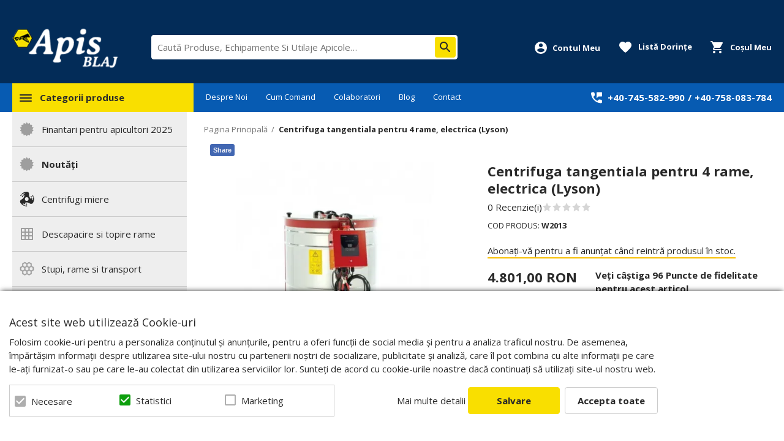

--- FILE ---
content_type: text/html; charset=UTF-8
request_url: https://www.apis-blaj.ro/centrifuga-tangentiala-pentru-4-rame-electrica-lyson-w2013.html
body_size: 36005
content:
<!DOCTYPE html>
<!--[if lt IE 7 ]>  <html class="no-touch ie ie6 lt-ie9 lt-ie8 lt-ie7" lang="ro">  <![endif]-->
<!--[if IE 7 ]>     <html class="no-touch ie ie7 lt-ie9 lt-ie8" lang="ro">         <![endif]-->
<!--[if IE 8 ]>     <html class="no-touch ie ie8 lt-ie9" lang="ro">                <![endif]-->
<!--[if IE 9 ]>     <html class="no-touch ie ie9" lang="ro">                       <![endif]-->
<!--[if gt IE 9]>   <html class="no-touch ie" lang="ro">                           <![endif]-->
<!--!(IE)]><!-->    <html class="no-touch" lang="ro">                              <!--<![endif]-->
<head>
    
    <title>Centrifuga tangentiala pentru 4 rame, electrica (Lyson) - Apis-Blaj.ro</title>

<!-- Meta -->
<meta charset="utf-8" />
<meta name="description" content="Centrifuga tangentiala pentru 4 rame.
Actionatre electrica 220/12V.
Diametrul centrifugii: 600 mm.
Realizata din otel inoxidabil alimentar.
Viteza de rotatie ajustabila.
" />
<meta name="keywords" content="Echipamente si Utilaje Apicole, Centrifugi apicole, Stupi, dalti, rame, hranitoare." />
<meta name="robots" content="INDEX,FOLLOW" />
<meta name="viewport" content="width=device-width, initial-scale=1, minimum-scale=1, maximum-scale=1, user-scalable=no" />

<meta property="og:description" content="" />
                                        <meta property="og:image" content="https://cdnm.apis-blaj.ro/media/catalog/product/h/o/honey-extractor-o600mm-4-frame-electric-drive-classic_1_.jpg" />
                            <meta property="og:image" content="https://cdnm.apis-blaj.ro/media/catalog/product/h/o/honey-extractor-o600mm-4-frame-electric-drive-classic_2_.jpg" />
                            <meta property="og:image" content="https://cdnm.apis-blaj.ro/media/catalog/product/h/o/honey-extractor-o600mm-4-frame-electric-drive-classic_3_.jpg" />
                            <meta property="og:image" content="https://cdnm.apis-blaj.ro/media/catalog/product/h/o/honey-extractor-o600mm-4-frame-electric-drive-classic_4_.jpg" />
                            <meta property="og:image" content="https://cdnm.apis-blaj.ro/media/catalog/product/h/o/honey-extractor-o600mm-4-frame-electric-drive-classic.jpg" />
                        <meta property="og:site_name" content="Apis-Blaj" />
<meta property="og:title" content="Centrifuga tangentiala pentru 4 rame, electrica (Lyson)" />
<meta property="og:type" content="product" />
<meta property="og:url" content="https://www.apis-blaj.ro/centrifuga-tangentiala-pentru-4-rame-electrica-lyson-w2013.html" />


<!-- Favicons -->
<link rel="icon" type="image/x-icon" href="https://cdn.apis-blaj.ro/skin/frontend/blugento/default/images/var_page_favicon.png" />
<link rel="shortcut icon" type="image/x-icon" href="https://cdn.apis-blaj.ro/skin/frontend/blugento/default/images/var_page_favicon.png" />
<link rel="apple-touch-icon" href="https://cdn.apis-blaj.ro/skin/frontend/blugento/default/images/var_page_favicon.png" >

<!-- Fonts -->
<script>
    WebFontConfig = {
        classes: false,
        events: false,
        google: {
            families: [
'Open Sans:100,100italic,200,200italic,300,300italic,400,400italic,500,500italic,600,600italic,700,700italic,800,800italic,900,900italic:latin,latin-ext'            ]
        }
    };
    (function() {
        var wf = document.createElement('script');
        wf.src = ('https:' == document.location.protocol ? 'https' : 'http') + '://ajax.googleapis.com/ajax/libs/webfont/1.5.18/webfont.js';
        wf.type = 'text/javascript';
        wf.async = 'true';
        var s = document.getElementsByTagName('script')[0];
        s.parentNode.insertBefore(wf, s);
    })();
</script>

<!-- CSS & JS -->
<script>
    //<![CDATA[
    var BASE_URL = 'https://www.apis-blaj.ro/';
    //]]>
</script>
<link rel="stylesheet" type="text/css" href="https://cdnm.apis-blaj.ro/media/css_secure/82981af9f6b771a33270eee9b37e20ab.css" media="all" />
<link rel="stylesheet" type="text/css" href="https://cdnm.apis-blaj.ro/media/css_secure/0375a371d7d7ba8296afd5888862434f.css" media="print" />
<script type="text/javascript" src="https://cdn.apis-blaj.ro/js/prototype/prototype.js"></script>
<script type="text/javascript" src="https://cdn.apis-blaj.ro/js/lib/ccard.js"></script>
<script type="text/javascript" src="https://cdn.apis-blaj.ro/js/prototype/validation.js"></script>
<script type="text/javascript" src="https://cdn.apis-blaj.ro/js/scriptaculous/effects.js"></script>
<script type="text/javascript" src="https://cdn.apis-blaj.ro/js/varien/js.js"></script>
<script type="text/javascript" src="https://cdn.apis-blaj.ro/js/varien/form.js"></script>
<script type="text/javascript" src="https://cdn.apis-blaj.ro/js/mage/translate.js"></script>
<script type="text/javascript" src="https://cdn.apis-blaj.ro/js/mage/cookies.js"></script>
<script type="text/javascript" src="https://cdn.apis-blaj.ro/js/blugento/usp/main.js"></script>
<script type="text/javascript" src="https://cdn.apis-blaj.ro/js/dpd/frontend.js"></script>
<script type="text/javascript" src="https://cdn.apis-blaj.ro/js/mirasvit/code/rewards/rewards_social.js"></script>
<script type="text/javascript" src="https://cdn.apis-blaj.ro/js/blugento/theme/vendor/jquery/jquery-1.11.3.min.js"></script>
<script type="text/javascript" src="https://cdn.apis-blaj.ro/js/blugento/theme/vendor/jquery/noconflict.js"></script>
<script type="text/javascript" src="https://cdn.apis-blaj.ro/js/varien/product.js"></script>
<script type="text/javascript" src="https://cdn.apis-blaj.ro/js/varien/product_options.js"></script>
<script type="text/javascript" src="https://cdn.apis-blaj.ro/js/varien/configurable.js"></script>
<script type="text/javascript" src="https://cdn.apis-blaj.ro/js/calendar/calendar.js"></script>
<script type="text/javascript" src="https://cdn.apis-blaj.ro/js/calendar/calendar-setup.js"></script>
<script type="text/javascript" src="https://cdn.apis-blaj.ro/skin/frontend/base/default/blugento/ajaxcart/js/main.js"></script>
<script type="text/javascript" src="https://cdn.apis-blaj.ro/skin/frontend/blugento/default/js/vendor/cookie/jquery.cookie.js"></script>
<script type="text/javascript" src="https://cdn.apis-blaj.ro/skin/frontend/blugento/default/js/vendor/yetii/yetii-min.js"></script>
<script type="text/javascript" src="https://cdn.apis-blaj.ro/skin/frontend/blugento/default/js/vendor/slick-carousel/slick.min.js"></script>
<script type="text/javascript" src="https://cdn.apis-blaj.ro/skin/frontend/blugento/default/js/vendor/star-rating/rating.min.js"></script>
<script type="text/javascript" src="https://cdn.apis-blaj.ro/skin/frontend/blugento/default/js/vendor/mobile-detect/mobile-detect.min.js"></script>
<script type="text/javascript" src="https://cdn.apis-blaj.ro/skin/frontend/blugento/default/js/vendor/lazyloadxt/jquery.lazyloadxt.min.js"></script>
<script type="text/javascript" src="https://cdn.apis-blaj.ro/skin/frontend/blugento/default/js/vendor/lazyloadxt/jquery.lazyloadxt.srcset.min.js"></script>
<script type="text/javascript" src="https://cdn.apis-blaj.ro/skin/frontend/blugento/default/js/vendor/elevatezoom/elevatezoom.js"></script>
<script type="text/javascript" src="https://cdn.apis-blaj.ro/skin/frontend/blugento/default/js/vendor/imagesloaded/imagesloaded.pkgd.min.js"></script>
<script type="text/javascript" src="https://cdn.apis-blaj.ro/skin/frontend/blugento/default/js/vendor/magnific-popup/magnific-popup.js"></script>
<script type="text/javascript" src="https://cdn.apis-blaj.ro/skin/frontend/blugento/default/js/vendor/scroll-to-fixed/scrolltofixed.min.js"></script>
<script type="text/javascript" src="https://cdn.apis-blaj.ro/skin/frontend/blugento/default/js/main.js"></script>
<script type="text/javascript" src="https://cdn.apis-blaj.ro/skin/frontend/blugento/default/js/vendor/diff-widget/diff-widget.js"></script>
<script type="text/javascript" src="https://cdn.apis-blaj.ro/js/ebizmarts/mailchimp/campaignCatcher.js" async></script>
<script type="text/javascript" src="https://cdn.apis-blaj.ro/skin/frontend/blugento/default/js/checkout.js" data-module="checkout"></script>
<script type="text/javascript" src="https://cdn.apis-blaj.ro/skin/frontend/blugento/default/js/lightgallery-all.min.js" data-module="catalog"></script>
<script type="text/javascript" src="https://cdn.apis-blaj.ro/skin/frontend/blugento/default/js/catalog.js" data-module="catalog"></script>
<script type="text/javascript" src="https://cdn.apis-blaj.ro/skin/frontend/blugento/default/js/countdown.js" data-module="catalog"></script>
<script type="text/javascript" src="https://cdn.apis-blaj.ro/skin/frontend/blugento/default/js/review.js" data-module="review"></script>
<link href="https://www.apis-blaj.ro/blog/rss/index/store_id/1/" title="Blog" rel="alternate" type="application/rss+xml" />
<!--[if IE]>
<link rel="stylesheet" type="text/css" href="https://cdnm.apis-blaj.ro/media/css_secure/6094c0e8255385c5a948b2cabc8d3245.css" media="all" />
<![endif]-->

<script type="text/javascript">
//<![CDATA[
Mage.Cookies.path     = '/';
Mage.Cookies.domain   = '.www.apis-blaj.ro';
//]]>
</script>

<script type="text/javascript">
//<![CDATA[
optionalZipCountries = ["AF","ZA","AL","DZ","AD","AO","AI","AQ","AG","AN","SA","AR","AM","AW","AU","AT","AZ","BS","BH","BD","BB","BY","BE","BZ","BJ","BM","BT","BO","BA","BW","BR","BN","BG","BF","BI","KH","CM","CA","CV","CL","CN","TD","CY","CO","KM","CG","KP","KR","CR","HR","CU","CI","DK","DJ","DM","EC","EG","SV","CH","AE","ER","EE","ET","FJ","PH","FI","FR","GA","GM","GE","GS","DE","GH","GI","GR","GD","GL","GP","GU","GT","GG","GN","GQ","GW","GY","GF","HT","HN","IN","ID","BV","CX","HM","IM","KY","CC","CK","FK","FO","MP","MH","UM","NF","PN","SB","TC","VG","VI","AX","JO","IQ","IR","IE","IS","IL","IT","JM","JP","JE","KZ","KE","KI","KW","KG","LA","LS","LV","LB","LR","LY","LI","LT","LU","MK","MG","MY","MW","MV","ML","MT","MA","MQ","MR","MU","YT","MX","FM","MC","MN","MS","MZ","ME","MM","NA","NR","NP","NI","NE","NG","NU","NO","NC","NZ","OM","PK","PW","PA","PG","PY","PE","PF","PL","PT","PR","QA","HK","MO","GB","CZ","CF","CD","DO","MD","RO","RU","RW","RE","EH","KN","VC","PM","WS","AS","SM","ST","SN","RS","SC","SH","LC","BL","MF","SL","SG","SY","SK","SI","SO","ES","LK","US","VA","SD","SE","SR","SJ","SZ","TJ","TW","TZ","TF","PS","IO","TH","TL","TG","TK","TO","TT","TN","TR","TM","TV","UA","UG","HU","UY","UZ","VU","VE","VN","WF","YE","ZM","ZW","NL"];
//]]>
</script>
        <script type="text/javascript">
        //<![CDATA[
            try {
                Prototype && Prototype.Version && Event && Event.observe && Event.observe(window, 'load', function()
                {
                    if ($$('#search,form input[name="q"]').length) {
                        $$('#search,form input[name="q"]')[0].stopObserving('keydown');
                    }
                });
            } catch (e) {}
        //]]>
        </script>
        <script type="text/javascript">
            //<![CDATA[
                Searchanise = {};
                Searchanise.host        = 'http://www.searchanise.com';
                Searchanise.api_key     = '1k7s9r0h3s';
                Searchanise.SearchInput = '#search,form input[name="q"]';

                Searchanise.AutoCmpParams = {};
                Searchanise.AutoCmpParams.union = {};
                Searchanise.AutoCmpParams.union.price = {};
                Searchanise.AutoCmpParams.union.price.min = 'se_price_0';

                Searchanise.AutoCmpParams.restrictBy = {};
                Searchanise.AutoCmpParams.restrictBy.status = '1';
                Searchanise.AutoCmpParams.restrictBy.visibility = '3|4';
                

                Searchanise.options = {};
                Searchanise.AdditionalSearchInputs = '#name,#description,#sku';

                Searchanise.options.ResultsDiv = '#snize_results';
                Searchanise.options.ResultsFormPath = 'https://www.apis-blaj.ro/searchanise/result';
                Searchanise.options.ResultsFallbackUrl = 'https://www.apis-blaj.ro/catalogsearch/result/?q=';
                Searchanise.ResultsParams = {};
                Searchanise.ResultsParams.facetBy = {};
                Searchanise.ResultsParams.facetBy.price = {};
                Searchanise.ResultsParams.facetBy.price.type = 'slider';

                Searchanise.ResultsParams.union = {};
                Searchanise.ResultsParams.union.price = {};
                Searchanise.ResultsParams.union.price.min = 'se_price_0';

                Searchanise.ResultsParams.restrictBy = {};
                Searchanise.ResultsParams.restrictBy.status = '1';
                Searchanise.ResultsParams.restrictBy.visibility = '3|4';
                

                Searchanise.options.PriceFormat = {
                    decimals_separator:  ',',
                    thousands_separator: '.',
                    symbol:              ' RON',

                    decimals: '2',
                    rate:     '1',
                    after:     true
                };

                (function() {
                    var __se = document.createElement('script');
                    __se.src = 'https://www.searchanise.com/widgets/v1.0/init.js';
                    __se.setAttribute('async', 'true');
                    var s = document.getElementsByTagName('script')[0]; s.parentNode.insertBefore(__se, s);
                })();
            //]]>
        </script>
        	<script>
	(function($) {
		$(document).ready(function() {
			function gAdsSnippet(id) {
				const s = document.createElement('script');
				s.async = true;
				s.src = `https://www.googletagmanager.com/gtag/js?id=${id}`;
				document.head.appendChild(s);

				const sc = document.createElement('script');
				sc.text = `window.dataLayer = window.dataLayer || [];
					function gtag(){dataLayer.push(arguments);}
					gtag('js', new Date());
					gtag('config', '${id}');`;

				document.head.appendChild(sc);
			}

			if (!$('body').hasClass('gdpr-enabled') || '1' == '1' || '' == 'yes') {
				gAdsSnippet('G-9EPGMDMNJK');
			} else {
				// Accept only selected cookies
				$('#accept-selected-cookies').on('click', function(e) {
					if ($('#necessary').is(':checked') || $('#necessary').is('[readonly]')) {
						gAdsSnippet('G-9EPGMDMNJK');
					}
				});

				// Accept all cookies
				$('#accept-all-cookies').on('click', function(e) {
					gAdsSnippet('G-9EPGMDMNJK');
				});

				if ('necessary' == 'necessary') {
					gAdsSnippet('G-9EPGMDMNJK');
				}
			}
		});
	})(jQuery);
	</script>
	<script>
	(function($) {
		$(document).ready(function() {
			function gtagEvents() {
				gtag("event", "view_item", {
    "items": [
        {
            "id": "197",
            "name": "Centrifuga tangentiala pentru 4 rame, electrica (Lyson)",
            "category": "Categorii produse | Centrifugi miere | Centrifugi tangentiale  | Tangentiale 4 rame",
            "price": 4801,
            "quantity": 1,
            "google_business_vertical": "retail"
        }
    ]
});								gtag("event", "select_content", {
    "content_type": "product",
    "items": [
        {
            "id": "197",
            "name": "Centrifuga tangentiala pentru 4 rame, electrica (Lyson)",
            "category": "Categorii produse | Centrifugi miere | Centrifugi tangentiale  | Tangentiale 4 rame",
            "price": 4801,
            "quantity": 1,
            "google_business_vertical": "retail"
        }
    ]
});																							}

			if (!$('body').hasClass('gdpr-enabled') || '1' == '1' || '' == 'yes') {
				gtagEvents();
			} else {
				// Accept only selected cookies
				$('#accept-selected-cookies').on('click', function(e) {
					if ($('#necessary').is(':checked') || $('#necessary').is('[readonly]')) {
						gtagEvents();
					}
				});

				// Accept all cookies
				$('#accept-all-cookies').on('click', function(e) {
					gtagEvents();
				});

				if ('necessary' == 'necessary') {
					gtagEvents();
				}
			}
		});
	})(jQuery);
	</script>
	<script type="application/ld+json">
		{
    "@context": "http:\/\/schema.org",
    "@type": "BreadcrumbList",
    "itemListElement": [
        {
            "@type": "ListItem",
            "position": 0,
            "item": {
                "@id": "https:\/\/www.apis-blaj.ro\/",
                "name": "Pagina Principală"
            }
        },
        {
            "@type": "ListItem",
            "position": 1,
            "item": {
                "@id": "https:\/\/www.apis-blaj.ro\/centrifuga-tangentiala-pentru-4-rame-electrica-lyson-w2013.html",
                "name": "Centrifuga tangentiala pentru 4 rame, electrica (Lyson)"
            }
        }
    ]
}	</script>
<!-- Facebook Pixel Code -->
<script>
    !function (f, b, e, v, n, t, s) {
        if (f.fbq) return;
        n = f.fbq = function () {
            n.callMethod ?
                n.callMethod.apply(n, arguments) : n.queue.push(arguments)
        };
        if (!f._fbq) f._fbq = n;
        n.push = n;
        n.loaded = !0;
        n.version = '2.0';
        n.queue = [];
        t = b.createElement(e);
        t.async = !0;
        t.src = v;
        s = b.getElementsByTagName(e)[0];
        s.parentNode.insertBefore(t, s)
    }(window,
        document, 'script', '//connect.facebook.net/en_US/fbevents.js');

    (function($) {
        $(document).ready(function() {
            function facebookPixelFunctions() {
                fbq('init', '744465776867632');
                fbq('track', "PageView", { 'external_id': '' }
                                );
            };

            if (!$('body').hasClass('gdpr-enabled') || '1' == '1' || '' == 'yes') {
                facebookPixelFunctions();
            } else {
                // Accept only selected cookies
                $('#accept-selected-cookies').on('click', function(e) {
                    if ($('#necessary').is(':checked') || $('#necessary').is('[readonly]')) {
                        facebookPixelFunctions();
                    }
                });

                // Accept all cookies
                $('#accept-all-cookies').on('click', function(e) {
                    facebookPixelFunctions();
                });

                if ('necessary' == 'necessary') {
                    facebookPixelFunctions();
                }
            }
        });
    })(jQuery);
</script>
<!-- <noscript><img height="1" width="1" style="display:none"
                src="https://www.facebook.com/tr?id=&ev=PageView&noscript=1"
    /></noscript> -->
<!-- End Facebook Pixel Code -->
<script>
    (function($) {
        $(document).ready(function() {
            function facebookPixelEvents() {
                                                                                                                            fbq('track', 'ViewContent', {"content_type":"product","content_ids":["197"],"value":4801,"currency":"RON","content_name":"Centrifuga tangentiala pentru 4 rame, electrica (Lyson)","external_id":null});                                                            }
            if (!$('body').hasClass('gdpr-enabled') || '1' == '1' || '' == 'yes') {
                facebookPixelEvents();
            } else {
                // Accept only selected cookies
                $('#accept-selected-cookies').on('click', function(e) {
                    if ($('#necessary').is(':checked') || $('#necessary').is('[readonly]')) {
                        facebookPixelEvents();
                    }
                });

                // Accept all cookies
                $('#accept-all-cookies').on('click', function(e) {
                    facebookPixelEvents();
                });

                if ('necessary' == 'necessary') {
                    facebookPixelEvents();
                }
            }
        });
    })(jQuery);
</script>

<!-- Facebook Ads Extension for Magento -->
<!-- NO Pixel ID is configured, please goto Admin -->
<script>
 console.log('No facebook pixel is configured, please log in as a admin and then visit Facebook Ads Extension -> Get Started');
</script>
<!--[if lt IE 9]><script src="//html5shiv.googlecode.com/svn/trunk/html5.js"></script><![endif]--><link rel="stylesheet" type="text/css" href="https://cdnm.apis-blaj.ro/media/css_secure/fa9dc9744f94bc93b63064b967ec4bc8.css" media="all" />
	<script type="application/ld+json">
		{
    "@context": "http:\/\/schema.org",
    "@type": "Product",
    "name": "Centrifuga tangentiala pentru 4 rame, electrica (Lyson)",
    "sku": "W2013",
    "image": [
        "https:\/\/cdnm.apis-blaj.ro\/media\/catalog\/product\/cache\/1\/image\/9df78eab33525d08d6e5fb8d27136e95\/h\/o\/honey-extractor-o600mm-4-frame-electric-drive-classic_1_.jpg"
    ],
    "url": "https:\/\/www.apis-blaj.ro\/centrifuga-tangentiala-pentru-4-rame-electrica-lyson-w2013.html",
    "description": "Centrifuga tangentiala pentru 4 rame.\r\nActionatre electrica 220\/12V.\r\nDiametrul centrifugii: 600 mm.\r\nRealizata din otel inoxidabil alimentar.\r\nViteza de rotatie aju",
    "mpn": "W2013",
    "brand": {
        "@type": "Brand",
        "name": "Lyson"
    },
    "category": "Categorii produse, Centrifugi miere, Centrifugi tangentiale , Tangentiale 4 rame",
    "offers": {
        "@type": "Offer",
        "url": "https:\/\/www.apis-blaj.ro\/centrifuga-tangentiala-pentru-4-rame-electrica-lyson-w2013.html",
        "availability": "http:\/\/schema.org\/OutOfStock",
        "priceCurrency": "RON",
        "price": 4801,
        "priceValidUntil": "2027-01-17",
        "itemCondition": "https:\/\/schema.org\/NewCondition"
    },
    "aggregateRating": null,
    "review": null
}	</script>
<script type="text/javascript">//<![CDATA[
        var Translator = new Translate({"HTML tags are not allowed":"Etichetele HTML nu sunt permise","Please select an option.":"Selecta\u021bi o op\u021biune.","This is a required field.":"Acesta este un c\u00e2mp obligatoriu.","Please enter a valid number in this field.":"Introduce\u021bi un num\u0103r corect \u00een acest c\u00e2mp.","The value is not within the specified range.":"Valoarea nu se afl\u0103 \u00een intervalul specificat.","Please use numbers only in this field. Please avoid spaces or other characters such as dots or commas.":"Folosi\u021bi doar numere \u00een acest c\u00e2mp. Evita\u021bi folosirea spa\u021biilor sau a altor caractere cum ar fi punctele sau virgulele.","Please use letters only (a-z or A-Z) in this field.":"Folosi\u021bi doar litere (a-z sau A-Z) \u00een acest c\u00e2mp.","Please use only letters (a-z), numbers (0-9) or underscore(_) in this field, first character should be a letter.":"Folosi\u021bi doar litere (a-z), numere (0-9) sau sub linie(_) \u00een acest c\u00e2mp, iar primul caracter trebuie s\u0103 fie o liter\u0103.","Please use only letters (a-z or A-Z) or numbers (0-9) only in this field. No spaces or other characters are allowed.":"Folosi\u021bi numai litere (a-z sau A-Z) sau cifre (0-9) \u00een acest c\u00e2mp. Spa\u021biile sau alte caractere nu sunt permise.","Please use only letters (a-z or A-Z) or numbers (0-9) or spaces and # only in this field.":"Folosi\u021bi numai litere (a-z sau A-Z) sau cifre (0-9) sau spa\u021bii \u0219i # \u00een acest c\u00e2mp.","Please enter a valid phone number. For example (123) 456-7890 or 123-456-7890.":"Introduce\u021bi un num\u0103r de telefon corect. De exemplu (026) 412-3456 sau 026-412-3456.","Please enter a valid fax number. For example (123) 456-7890 or 123-456-7890.":"Introduce\u021bi un num\u0103r de fax valid. De exemplu (026) 412-3456 sau 026-412-3456.","Please enter a valid date.":"Introduce\u021bi o dat\u0103 corect\u0103.","The From Date value should be less than or equal to the To Date value.":"Valoarea De La Data ar trebui s\u0103 fie mai mic\u0103 sau egal\u0103 cu valoarea P\u00e2n\u0103 La Data","Please enter a valid email address. For example johndoe@domain.com.":"Introduce\u021bi o adres\u0103 de e-mail corect\u0103. De exemplu ionpopescu@domeniu.ro.","Please use only visible characters and spaces.":"Folosi\u021bi numai caractere vizibile \u0219i spa\u021bii.","Please enter more characters or clean leading or trailing spaces.":"V\u0103 rug\u0103m s\u0103 introduce\u021bi mai multe caractere sau s\u0103 sterge\u021bi spa\u021biile","Please make sure your passwords match.":"Verifica\u021bi potrivirea parolelor.","Please enter a valid URL. Protocol is required (http:\/\/, https:\/\/ or ftp:\/\/)":"Introduce\u021bi un URL valid. Protocolul trebuie specificat (http:\/\/, https:\/\/ sau ftp:\/\/)","Please enter a valid URL. For example http:\/\/www.example.com or www.example.com":"Introduce\u021bi un URL corect. De exemplu http:\/\/www.example.com sau www.example.com","Please enter a valid XML-identifier. For example something_1, block5, id-4.":"Introduce\u021bi un identificator XML valid. De exemplu ceva_1, bloc5, id-4.","Please enter a valid social security number. For example 123-45-6789.":"Introduce\u021bi un CNP corect. De exemplu, 2750918243564.","Please enter a valid zip code. For example 90602 or 90602-1234.":"Introduce\u021bi un cod po\u0219tal corect. De exemplu 400550.","Please enter a valid zip code.":"Introduce\u021bi un cod po\u0219tal corect.","Please use this date format: dd\/mm\/yyyy. For example 17\/03\/2006 for the 17th of March, 2006.":"Folosi\u021bi acest format pentru dat\u0103: zz\/ll\/aaaa. De exemplu 17\/03\/2008 pentru 17 martie 2008.","Please enter a valid $ amount. For example $100.00.":"Introduce\u021bi o sum\u0103 corect\u0103. De exemplu 100.00RON.","Please select one of the above options.":"Selecta\u021bi una dintre op\u021biunile de mai sus.","Please select one of the options.":"Selecta\u021bi una dintre op\u021biuni.","Please select State\/Province.":"Selecta\u021bi jude\u021bul.","Please enter a number greater than 0 in this field.":"Introduce\u021bi un num\u0103r mai mare ca 0 \u00een acest c\u00e2mp.","Please enter a number 0 or greater in this field.":"Introduce\u021bi un numar mai mare sau egal cu 0 \u00een acest c\u00e2mp.","Please enter a valid credit card number.":"Introduce\u021bi un num\u0103r corect de card.","Credit card number does not match credit card type.":"Num\u0103rul cardului de credit nu se potrive\u0219te cu tipul de card de credit.","Card type does not match credit card number.":"Tipul de card nu se potrive\u0219te cu num\u0103rul de card de credit.","Incorrect credit card expiration date.":"Data expir\u0103rii cardului de credit este incorect\u0103.","Please enter a valid credit card verification number.":"Introduce\u021bi un num\u0103r de verificare valid pentru cardul de credit .","Please use only letters (a-z or A-Z), numbers (0-9) or underscore(_) in this field, first character should be a letter.":"Folosi\u021bi numai litere (a-z sau A-Z), cifre (0-9) sau sub linie (_) \u00een acest c\u00e2mp, iar primul caracter trebuie s\u0103 fie o liter\u0103.","Please input a valid CSS-length. For example 100px or 77pt or 20em or .5ex or 50%.":"Introduce\u021bi o lungime CSS valid\u0103. De exemplu 100px sau 77pt sau 20em sau .5ex sau 50%.","Text length does not satisfy specified text range.":"Lungimea textului introdus dep\u0103\u0219e\u0219te num\u0103rul permis de caractere.","Please enter a number lower than 100.":"Introduce\u021bi un num\u0103r mai mic de 100.","Please select a file":"Selecta\u021bi un fi\u0219ier.","Please enter issue number or start date for switch\/solo card type.":"Introduce\u021bi num\u0103rul emiterii sau data \u00eenceperii pentru tipul de card switch\/solo.","Please wait, loading...":"Astepta\u021bi, se \u00eencarc\u0103...","This date is a required value.":"Aceast\u0103 dat\u0103 este o valoare obligatorie.","Please enter a valid day (1-%d).":"Introduce\u021bi o zi valid\u0103 (1-%d).","Please enter a valid month (1-12).":"Introduce\u021bi o lun\u0103 valid\u0103 (1-12).","Please enter a valid year (1900-%d).":"Introduce\u021bi un an valid (1900-%d).","Please enter a valid full date":"Introduce\u021bi o dat\u0103 complet\u0103 valid\u0103.","Please enter a valid date between %s and %s":"Introduce\u021bi o dat\u0103 valid\u0103 \u00eentre %s \u0219i %s","Please enter a valid date equal to or greater than %s":"Introduce\u021bi o dat\u0103 valid\u0103 mai mare sau egal\u0103 cu %s","Please enter a valid date less than or equal to %s":"Introduce\u021bi o dat\u0103 valid\u0103 mai mic\u0103 sau egal\u0103 cu %s","Complete":"Finalizat\u0103","Add Products":"Ad\u0103ugare produse","Please choose to register or to checkout as a guest":"Alege\u021bi \u00eentre \u00eenregistrare \u0219i finalizare comand\u0103 ca vizitator","Your order cannot be completed at this time as there is no shipping methods available for it. Please make necessary changes in your shipping address.":"Comanda dvs. nu poate fi finalizat\u0103 momentan deoarece nu exist\u0103 nicio metod\u0103 de expediere disponibil\u0103 pentru ea. V\u0103 rug\u0103m sa face\u021bi modificarile necesare pentru adresa de livrare.","Please specify shipping method.":"Specifica\u021bi metoda de expediere.","Your order cannot be completed at this time as there is no payment methods available for it.":"Comanda dvs. nu poate fi finalizat\u0103 momentan deoarece nu exist\u0103 nicio metod\u0103 de plat\u0103 disponibil\u0103 pentru ea.","Please specify payment method.":"Specifica\u021bi metoda de plat\u0103.","Add to Cart":"Ad\u0103ugare \u00een Co\u0219","In Stock":"\u00cen Stoc","Out of Stock":"Stoc Epuizat","Are you sure you would like to remove this item from the shopping cart?":"Sunte\u021bi sigur c\u0103 vre\u021bi s\u0103 \u0219terge\u021bi produsul din co\u0219?","Added":"Ad\u0103ugat","The product has been added to your shopping cart":"Produsul a fost ad\u0103ugat \u00een co\u0219ul de cump\u0103r\u0103turi","Please enter a valid phone number. For example +40741234567":"Introduce\u021bi un num\u0103r de telefon corect. De exemplu +40741234567","Please enter a valid VAT.":"Va rog introduceti un cod fiscal valid","No results found":"Nici un rezultat.","No matches":"Pentru afi\u0219area rezultatelor v\u0103 rug\u0103m completa\u021bi minim 2 caractere din ora\u0219\/jude\u021b sau cod po\u0219tal si selecta\u021bi una din valorile de mai jos.","No matches easybox":"Pentru afi\u0219area rezultatelor v\u0103 rug\u0103m completa\u021bi minim 2 caractere \u0219i selecta\u021bi una din valorile de mai jos. ","Please complete this field and select one of the values \u200b\u200bbelow.":"V\u0103 rug\u0103m completa\u021bi c\u00e2mpul si selecta\u021bi una din valorile de mai jos.","Write":"Tasteaza","or more characters for results.":"sau mai multe caractere pentru rezultate.","Begin typing for results.":"Tasteaz\u0103 pentru rezultate.","'Field Label' and 'Field Type' is required! If you selected 'select' or 'radio' type, the 'Values' field is required.":"C\u00e2mpurile 'Label C\u00e2mp' \u0219i 'Tip C\u00e2mp' sunt obligatorii! Dac\u0103 selecta\u021bi c\u00e2mpul 'select' sau 'radio' este obligatoriu s\u0103 completa\u021bi valorile acestora.","Something went wrong...":"Ceva nu este in regul\u0103...","Backorder":"La comand\u0103","Please use only letters (a-z or A-Z), numbers (0-9) or spaces only in this field.":"V\u0103 rug\u0103m s\u0103 utiliza\u021bi doar litere (a-z sau A-Z), numere (0-9) sau spa\u021bii doar \u00een acest c\u00e2mp.","Minimum quantity allowed is":"Cantitatea minim\u0103 permis\u0103 este","Input quantity is not a multiple of ":"Cantitatea din input nu este multiplu de ","Day":"Ziua","Days":"Zile","Hours":"Ore","Minutes":"Minute","Seconds":"Secunde","This product is no longer available":"Acest produs nu mai este disponibil","Unfortunately you are not allowed to add more than 4 products on the comparison list.":"Din p\u0103cate nu ave\u021bi voie s\u0103 ad\u0103uga\u021bi mai mult de 4 produse pe lista de compara\u021bie.","Please enter a valid company registration number.":"V\u0103 rug\u0103m s\u0103 introduce\u021bi un num\u0103r de \u00eenregistrare valid al companiei."});
        //]]></script><script>
var Blugento = Blugento || {};
(function($) {
	$.extend(Blugento, {
		e: 'click',
		md: null,
		resizeId: false,
		sticky: false,
		stickyNav: true,
		init: function()
		{
			var _this = this;
			$(window).load(function() {
				_this.initStickyHeader();
			});
		},
		removeStickyHeader: function()
		{
			$('#logo-placeholder').replaceWith($('#logo'));
			$('#nav-wrapper-placeholder').replaceWith($('#nav-wrapper'));
			$('#mini-cart-placeholder').replaceWith($('#mini-cart'));
			$('#mini-search-placeholder').replaceWith($('#mini-search'));
			$('#mini-account-placeholder').replaceWith($('.mini-account'));
			$('#mini-wishlist-placeholder').replaceWith($('.page-container-wrapper--sticky .header-wishlist-count'));
		},
		updateStickyHeader: function(container, element, offset, stickyNav)
		{
			var logo = $('#logo'),
				logoWrapperSticky = $('#logo-wrapper-sticky'),
				navWrapper = $('#nav-wrapper'),
				navContainerSticky = $('#nav-container-sticky'),
				miniCart = $('#mini-cart'),
				miniCartWrapperSticky = $('#mini-cart-wrapper-sticky'),
				miniSearch = $('#mini-search'),
				miniSearchWrapperSticky = $('#mini-search-wrapper-sticky'),
				miniAccount = $('.mini-account'),
				miniAccountSticky = $('#account-sticky'),
				miniWishlist = $('.desktop .header-wishlist-count'),
				miniWishlistSticky = $('.page-container-wrapper--sticky #wishlist-count-sticky');
			if (this.sticky && ($(window).scrollTop() > offset)) {
				container.addClass('sticky');
				if (logoWrapperSticky.is(':empty')) {
					logo.before('<div id="logo-placeholder" class="logo"></div>')
						.appendTo(logoWrapperSticky);
				}
				if (stickyNav && navContainerSticky.is(':empty')) {
					navWrapper.before('<div id="nav-wrapper-placeholder" class="no-display"></div>')
						.appendTo(navContainerSticky).addClass('x-menu');
				}
				if (miniCartWrapperSticky.is(':empty')) {
					miniCart.before('<div id="mini-cart-placeholder" class="no-display"></div>')
						.appendTo(miniCartWrapperSticky);
				}
				if (miniSearchWrapperSticky.is(':empty')) {
					miniSearch.before('<div id="mini-search-placeholder" class="no-display"></div>')
						.appendTo(miniSearchWrapperSticky);
				}
				if (miniAccountSticky.is(':empty')) {
					miniAccount.before('<div id="mini-account-placeholder" class="no-display"></div>')
						.appendTo(miniAccountSticky);
				}
				if (miniWishlistSticky.is(':empty')) {
					miniWishlist.before('<div id="mini-wishlist-placeholder" class="no-display"></div>')
						.appendTo(miniWishlistSticky);
				}
			} else {
				container.removeClass('sticky');
				this.removeStickyHeader();
			}
		},
		initStickyHeader: function()
		{
			var thiz = this,
				header = $('header.page-header'),
				headerHeight = header.height(),
				headerOffset = header.offset().top,
				status = parseInt(header.data('sticky')),
				nav = parseInt(header.data('nav'));
			if (status === 1) {
				var element = $('#header-sticky-content'),
					elementHeight = element.height();
				thiz.sticky = $(document).width() > 319;
				thiz.stickyNav = (nav === 2) || (nav === 3) || (nav === 8) || (nav === 9) || (nav === 10) || (nav === 11) || (nav === 12);
				$(window).on('blugento.window.resize', function() {
					thiz.sticky = $(document).width() > 319;
				});
				Blugento.updateStickyHeader(header, element, headerHeight + 450, thiz.stickyNav);
				$(window).on('scroll blugento.window.resize', function() {
					if ($(document).width() > 996) {
						Blugento.updateStickyHeader(header, element, headerHeight + 450, thiz.stickyNav);
					} else {
						Blugento.updateStickyHeader(header, element, headerHeight + headerOffset, thiz.stickyNav);
					}
				});
			}
		}
	});
	Blugento.init();
})(jQuery);
</script>

<meta name="facebook-domain-verification" content="irwjacpg28lz8go3ta3l8p4rbjowic" /></head>
<body class="layout-2columns-left catalog-product-view gdpr-enabled catalog-product-view product-centrifuga-tangentiala-pentru-4-rame-electrica-lyson-w2013" data-input-text-layout="2">
        <a id="top"></a>
        <noscript>
        <div class="global-site-notice noscript">
            <div class="notice-inner">
                <p>
                    <strong>JavaScript pare să fie dezactivat în browserul dvs.</strong><br />
                    Trebuie să aveți JavaScript Activat în browserul dvs. pentru a utiliza funcționalitatea acestui website.                </p>
            </div>
        </div>
    </noscript>
    

<header class="page-header"
        data-version="1"
        data-sticky="1"
        data-sticky-links="2"
        data-nav="9"
        data-left-column="1"
        data-customer-logged-in="0">
	    <div class="page-container-wrapper desktop">
        <div class="page-container">
                                </div>
        <div class="page-container">
            <div class="page-container-inner">
                <div class="logo" id="logo">
                    <a href="https://www.apis-blaj.ro/" title="Apis-Blaj">
                        <img src="https://cdn.apis-blaj.ro/skin/frontend/blugento/default/images/var_page_brand_logo.png" alt="Apis-Blaj" />
                    </a>
                </div>

                <div class="header-block header-block-2"></div>
                <div class="mini-wrappers">
                    <div class="mini-wrapper mini-wrapper-1 on-desktop">
                        <div class="header-block header-block-1">
<ul>
<li class="header-contact"><img alt="Phone" src="https://cdnm.apis-blaj.ro/media/wysiwyg/i_phone.svg" /> <a href="tel:0745582990">+40-745-582-990</a> <span>/</span> <a href="tel:0758083784">0758.083.784</a></li>
</ul>
</div>                                                                        
                        
                    </div>

                    <div class="mini-wrapper mini-wrapper-2">

                        <!-- Layout oder icons default -->
                        
                        <!-- Layout oder icons version 2 -->
                        
                        <!-- Layout oder icons version 3 -->
                                                                                    <div class="mini-cart" id="mini-cart">
                                    


<div class="block block-cart">
            <a href="https://www.apis-blaj.ro/checkout/cart/" title="Coșul Meu" rel="nofollow" data-dock=".block-cart-aside" data-dock-position="right" class="empty">
            <i>
                            </i>
            <span>Coșul Meu</span>
        </a>
    
            <div class="block-cart-aside dock" data-modal="2">
                        <div class="block-content">
                <span class="close-modal"></span>
                                                                    <p class="empty">Nu aveți niciun produs în coș.</p>
                            </div>
        </div>
        <span class="overlay-modal"></span>
</div>
                                </div>
                            	
	                        		                        
                    <div class="block header-wishlist-count">
        <a href="https://www.apis-blaj.ro/wishlist/index/index/" title="Listă Dorințe" >
            <span class="count-wish">
                <i></i>
                            </span>
            <span class="label">Listă Dorințe</span>
        </a>
                                                <div class="block block-wishlist dock"></div>
                        </div>
	                                                
                            <div class="mini-account">
    <i></i>
    <ul class="list list--links list--horizontal list--dividers">
                <li class="list__item">
            <a id="noaccount" href="https://www.apis-blaj.ro/customer/account/create/" rel="nofollow" title="Înregistrare">Înregistrare</a>
        </li>
        <li class="list__item">
            <a class="login-btn" href="https://www.apis-blaj.ro/customer/account/" rel="nofollow" title="Logare">Logare</a>
        </li>
            </ul>
</div>

                                                            <div class="mini-search" id="mini-search" data-search-version="1">
                                    <form id="search_mini_form" action="https://www.apis-blaj.ro/catalogsearch/result/" method="get">
    <div class="form-search">
        <label for="search">Căutare:</label>
        <input id="search" type="text" name="q" value="" placeholder="Caută Produse, Echipamente Si Utilaje Apicole…" class="input-text" maxlength="128" />
        <button type="submit" title="Căutare" class="button"><span><span>Căutare</span></span></button>
        <div id="search_autocomplete" class="search-autocomplete"></div>
    </div>
</form>
                                </div>
                                                    
                        <!-- Layout oder icons version 4 -->
                                            </div>


                </div>
            </div>
        </div>
    </div>

                                        <div class="page-container-wrapper page-container-wrapper--nav">
                    <div class="page-container page-container--nav" id="page-container--nav">
                        <div class="page-container-inner">
                            


<nav class="nav-container dock">
                    <div class="nav-wrapper" id="nav-wrapper">
                            <div class="nav--primary-button on-desktop" id="nav-primary-button">Categorii produse</div>
                        <ul class="nav nav--primary" id="nav" data-layout="9">
                <li class="level0 actions">
                    <a href="#" data-action="back" class="back">Înapoi</a>
                </li>
                <li data-submenu-id=nav-1  class="level0 nav-1 parent"><a href="https://www.apis-blaj.ro/pna-2022.html" class="level0 has-children" data-all="Vezi toate">Finantari pentru apicultori 2025</a><span class="has-children"></span><div id=nav-1 class="submenu"><ul class="level0"><li data-submenu-id=nav-1-1  class="level1 nav-1-1"><a href="https://www.apis-blaj.ro/centrifugi-pentru-miere.html" class="level1">Centrifugi pentru miere</a><span class=""></span></li><li data-submenu-id=nav-1-2  class="level1 nav-1-2"><a href="https://www.apis-blaj.ro/masini-pentru-descapacit-rame.html" class="level1">Masini pentru descapacit rame</a><span class=""></span></li><li data-submenu-id=nav-1-3  class="level1 nav-1-3"><a href="https://www.apis-blaj.ro/incalzitoare-miere-decontare-2023-2027.html" class="level1">Incalzitoare miere - decontare 2023-2027</a><span class=""></span></li><li data-submenu-id=nav-1-4  class="level1 nav-1-4"><a href="https://www.apis-blaj.ro/topire-ceara-decontare-2023-2027.html" class="level1">Topire ceara-  decontare 2023-2027</a><span class=""></span></li><li data-submenu-id=nav-1-5  class="level1 nav-1-5"><a href="https://www.apis-blaj.ro/cutit-de-descapacit-decontare-2023-2027.html" class="level1">Cutit de descapacit -decontare 2023-2027</a><span class=""></span></li><li data-submenu-id=nav-1-6  class="level1 nav-1-6"><a href="https://www.apis-blaj.ro/furculita-de-descapacit-decontare-2023-2024.html" class="level1">Furculita de descapacit - decontare 2023-2027</a><span class=""></span></li><li data-submenu-id=nav-1-7  class="level1 nav-1-7"><a href="https://www.apis-blaj.ro/sita-filtrare-miere-decontare-2023-2024.html" class="level1">Sita filtrare miere - decontare 2023-2027</a><span class=""></span></li><li data-submenu-id=nav-1-8  class="level1 nav-1-8"><a href="https://www.apis-blaj.ro/colectoare-de-polen-decontare-2023-2024.html" class="level1">Colectoare de polen- decontare 2023-2024</a><span class=""></span></li><li data-submenu-id=nav-1-9  class="level1 nav-1-9"><a href="https://www.apis-blaj.ro/colector-propolis-decontare-2023-2027.html" class="level1">Colector propolis - decontare 2023-2027</a><span class=""></span></li><li data-submenu-id=nav-1-10  class="level1 nav-1-10"><a href="https://www.apis-blaj.ro/uscator-de-polen-decontare-2023-2027.html" class="level1">Uscator de polen - decontare 2023-2027</a><span class=""></span></li><li data-submenu-id=nav-1-11  class="level1 nav-1-11"><a href="https://www.apis-blaj.ro/dalta-apicola-decontare-2023-2027.html" class="level1">Dalta apicola - decontare 2023-2027</a><span class=""></span></li><li data-submenu-id=nav-1-12  class="level1 nav-1-12"><a href="https://www.apis-blaj.ro/combinezoane-apicole-decontare-2023-2027.html" class="level1">Combinezoane apicole - decontare 2023-2027</a><span class=""></span></li><li data-submenu-id=nav-1-13  class="level1 nav-1-13"><a href="https://www.apis-blaj.ro/bluze-apicole-decontare-2023-2027.html" class="level1">Bluze apicole - decontare 2023-2027</a><span class=""></span></li><li data-submenu-id=nav-1-14  class="level1 nav-1-14"><a href="https://www.apis-blaj.ro/palarie-apicola-decontare-2023-2027.html" class="level1">Palarie apicola-decontare 2023-2027</a><span class=""></span></li><li data-submenu-id=nav-1-15  class="level1 nav-1-15"><a href="https://www.apis-blaj.ro/afumatoare-apicole-decontare-2023-2027.html" class="level1">Afumatoare apicole - decontare 2023-2027</a><span class=""></span></li><li data-submenu-id=nav-1-16  class="level1 nav-1-16"><a href="https://www.apis-blaj.ro/maturatoare-pentru-miere-decontare-2023-2027.html" class="level1">Maturatoare pentru miere- decontare 2023-2027</a><span class=""></span></li><li data-submenu-id=nav-1-17  class="level1 nav-1-17"><a href="https://www.apis-blaj.ro/manusi-apicole-decontare-2023-2027.html" class="level1">Manusi apicole- decontare 2023-2027</a><span class=""></span></li></ul></div></li><li data-submenu-id=nav-2  class="level0 nav-2"><a href="https://www.apis-blaj.ro/noutati.html" class="level0">Noutăți</a><span class=""></span><div id=nav-2 class="submenu"></div></li><li data-submenu-id=nav-3  class="level0 nav-3 parent"><a href="https://www.apis-blaj.ro/centrifugi-miere.html" class="level0 has-children" data-all="Vezi toate">Centrifugi miere</a><span class="has-children"></span><div id=nav-3 class="submenu submenu-image"><div class="level0-left"><picture><source media="(min-width:320px)" srcset="https://cdnm.apis-blaj.ro/media/catalog/category/megamenu/cat_centrifugi.png.webp" type="image/webp" /><img src="https://cdnm.apis-blaj.ro/media/catalog/category/megamenu/cat_centrifugi.png" class="img-responsive" alt="" /></picture></div><ul class="level0"><li data-submenu-id=nav-3-1  class="level1 nav-3-1 parent"><a href="https://www.apis-blaj.ro/centrifugi-tangentiale.html" class="level1 has-children" data-all="Vezi toate">Centrifugi tangentiale </a><span class="has-children"></span><ul class="level1"><li data-submenu-id=nav-3-1-1  class="level2 nav-3-1-1"><a href="https://www.apis-blaj.ro/tangentiale-2-rame.html" class="level2">Tangentiale 2 rame</a><span class=""></span></li><li data-submenu-id=nav-3-1-2  class="level2 nav-3-1-2"><a href="https://www.apis-blaj.ro/tangentiale-3-rame.html" class="level2">Tangentiale 3 rame</a><span class=""></span></li><li data-submenu-id=nav-3-1-3  class="level2 nav-3-1-3"><a href="https://www.apis-blaj.ro/tangentiale-4-rame.html" class="level2">Tangentiale 4 rame</a><span class=""></span></li><li data-submenu-id=nav-3-1-4  class="level2 nav-3-1-4"><a href="https://www.apis-blaj.ro/tangentiale-6-rame.html" class="level2">Tangentiale 6 rame</a><span class=""></span></li></ul></li><li data-submenu-id=nav-3-2  class="level1 nav-3-2 parent"><a href="https://www.apis-blaj.ro/centrifugi-reversibile.html" class="level1 has-children" data-all="Vezi toate">Centrifugi reversibile</a><span class="has-children"></span><ul class="level1"><li data-submenu-id=nav-3-2-1  class="level2 nav-3-2-1"><a href="https://www.apis-blaj.ro/reversibile-cu-4-casete.html" class="level2">Reversibile cu 4 casete</a><span class=""></span></li><li data-submenu-id=nav-3-2-2  class="level2 nav-3-2-2"><a href="https://www.apis-blaj.ro/reversibile-cu-6-casete.html" class="level2">Reversibile cu 6 casete</a><span class=""></span></li><li data-submenu-id=nav-3-2-3  class="level2 nav-3-2-3"><a href="https://www.apis-blaj.ro/reversibile-cu-8-casete.html" class="level2">Reversibile cu 8 casete</a><span class=""></span></li><li data-submenu-id=nav-3-2-4  class="level2 nav-3-2-4"><a href="https://www.apis-blaj.ro/reversibila-cu-12-casete.html" class="level2">Reversibila cu 12 casete</a><span class=""></span></li><li data-submenu-id=nav-3-2-5  class="level2 nav-3-2-5"><a href="https://www.apis-blaj.ro/reversibila-cu-16-casete.html" class="level2">Reversibila cu 16 casete</a><span class=""></span></li><li data-submenu-id=nav-3-2-6  class="level2 nav-3-2-6"><a href="https://www.apis-blaj.ro/centrifugi-cu-casete-intoarcere-manuala.html" class="level2">Centrifugi cu casete intoarcere manuala</a><span class=""></span></li></ul></li><li data-submenu-id=nav-3-3  class="level1 nav-3-3 parent"><a href="https://www.apis-blaj.ro/centrifugi-radiale.html" class="level1 has-children" data-all="Vezi toate">Centrifugi radiale</a><span class="has-children"></span><ul class="level1"><li data-submenu-id=nav-3-3-1  class="level2 nav-3-3-1"><a href="https://www.apis-blaj.ro/diametru-50-cm-9-r.html" class="level2">Diametru 50 cm (9 R)</a><span class=""></span></li><li data-submenu-id=nav-3-3-2  class="level2 nav-3-3-2"><a href="https://www.apis-blaj.ro/diametru-60-cm-12-r.html" class="level2">Diametru 60 cm (12 R)</a><span class=""></span></li><li data-submenu-id=nav-3-3-3  class="level2 nav-3-3-3"><a href="https://www.apis-blaj.ro/diametru-65-cm-12-r.html" class="level2">Diametru 65 cm (12 R)</a><span class=""></span></li><li data-submenu-id=nav-3-3-4  class="level2 nav-3-3-4"><a href="https://www.apis-blaj.ro/diametru-72-cm-30-r.html" class="level2">Diametru 72 cm (30 R)</a><span class=""></span></li><li data-submenu-id=nav-3-3-5  class="level2 nav-3-3-5"><a href="https://www.apis-blaj.ro/diametru-80-cm-30-r.html" class="level2">Diametru 80 cm (30 R)</a><span class=""></span></li><li data-submenu-id=nav-3-3-6  class="level2 nav-3-3-6"><a href="https://www.apis-blaj.ro/diametru-90-cm-42-r.html" class="level2">Diametru 90 cm (42 R)</a><span class=""></span></li><li data-submenu-id=nav-3-3-7  class="level2 nav-3-3-7"><a href="https://www.apis-blaj.ro/diametru-100-cm-42-r.html" class="level2">Diametru 100 cm (42 R)</a><span class=""></span></li><li data-submenu-id=nav-3-3-8  class="level2 nav-3-3-8"><a href="https://www.apis-blaj.ro/diametru-120-cm-56-r.html" class="level2">Diametru 120 cm (56 R)</a><span class=""></span></li><li data-submenu-id=nav-3-3-9  class="level2 nav-3-3-9"><a href="https://www.apis-blaj.ro/diametru-150-cm-88-r.html" class="level2">Diametru 150 cm (88 R)</a><span class=""></span></li><li data-submenu-id=nav-3-3-10  class="level2 nav-3-3-10"><a href="https://www.apis-blaj.ro/centrifugi-radiale-si-cu-casete.html" class="level2">Centrifugi radiale si cu casete</a><span class=""></span></li></ul></li><li data-submenu-id=nav-3-4  class="level1 nav-3-4"><a href="https://www.apis-blaj.ro/centrifugi-profesionale.html" class="level1">Oferta centrifugi</a><span class=""></span></li><li data-submenu-id=nav-3-5  class="level1 nav-3-5 parent"><a href="https://www.apis-blaj.ro/accesorii-centrifugi.html" class="level1 has-children" data-all="Vezi toate">Accesorii centrifugi</a><span class="has-children"></span><ul class="level1"><li data-submenu-id=nav-3-5-1  class="level2 nav-3-5-1"><a href="https://www.apis-blaj.ro/actionari-pt-centrifugi.html" class="level2">Actionari pt. centrifugi</a><span class=""></span></li><li data-submenu-id=nav-3-5-2  class="level2 nav-3-5-2"><a href="https://www.apis-blaj.ro/panouri-de-comanda.html" class="level2">Panouri de comanda</a><span class=""></span></li><li data-submenu-id=nav-3-5-3  class="level2 nav-3-5-3"><a href="https://www.apis-blaj.ro/motoare-pt-centrifugi.html" class="level2">Motoare pt. centrifugi</a><span class=""></span></li><li data-submenu-id=nav-3-5-4  class="level2 nav-3-5-4"><a href="https://www.apis-blaj.ro/capace-pentru-centrifugi.html" class="level2">Capace pentru centrifugi</a><span class=""></span></li><li data-submenu-id=nav-3-5-5  class="level2 nav-3-5-5"><a href="https://www.apis-blaj.ro/cosuri-pentru-centrifugi.html" class="level2">Cosuri pentru centrifugi</a><span class=""></span></li><li data-submenu-id=nav-3-5-6  class="level2 nav-3-5-6"><a href="https://www.apis-blaj.ro/detergenti-pentru-utilajele-apicole.html" class="level2">Detergenti pentru utilajele apicole</a><span class=""></span></li></ul></li></ul></div></li><li data-submenu-id=nav-4  class="level0 nav-4 parent"><a href="https://www.apis-blaj.ro/descapacire-rame.html" class="level0 has-children" data-all="Vezi toate">Descapacire si topire rame</a><span class="has-children"></span><div id=nav-4 class="submenu submenu-image"><div class="level0-left"><picture><source media="(min-width:320px)" srcset="https://cdnm.apis-blaj.ro/media/catalog/category/megamenu/cat_descapacire_rame.png.webp" type="image/webp" /><img src="https://cdnm.apis-blaj.ro/media/catalog/category/megamenu/cat_descapacire_rame.png" class="img-responsive" alt="" /></picture></div><ul class="level0"><li data-submenu-id=nav-4-1  class="level1 nav-4-1 parent"><a href="https://www.apis-blaj.ro/masini-de-descapacit.html" class="level1 has-children" data-all="Vezi toate">Masini de descapacit</a><span class="has-children"></span><ul class="level1"><li data-submenu-id=nav-4-1-1  class="level2 nav-4-1-1"><a href="https://www.apis-blaj.ro/linii-profesionale-pentru-extractie-miere.html" class="level2">Linii profesionale pentru extractie miere</a><span class=""></span></li><li data-submenu-id=nav-4-1-2  class="level2 nav-4-1-2"><a href="https://www.apis-blaj.ro/masini-de-descapacit-subcategorie.html" class="level2">Masini de descapacit</a><span class=""></span></li><li data-submenu-id=nav-4-1-3  class="level2 nav-4-1-3"><a href="https://www.apis-blaj.ro/melc-pentru-capaceala.html" class="level2">Melc pentru capaceala</a><span class=""></span></li></ul></li><li data-submenu-id=nav-4-2  class="level1 nav-4-2 parent"><a href="https://www.apis-blaj.ro/bancuri-si-tavi.html" class="level1 has-children" data-all="Vezi toate">Bancuri si tavi de descapacit</a><span class="has-children"></span><ul class="level1"><li data-submenu-id=nav-4-2-1  class="level2 nav-4-2-1"><a href="https://www.apis-blaj.ro/banc-de-descapacit.html" class="level2">Banc de descapacit</a><span class=""></span></li><li data-submenu-id=nav-4-2-2  class="level2 nav-4-2-2"><a href="https://www.apis-blaj.ro/tavi-de-descapacit.html" class="level2">Tavi de descapacit</a><span class=""></span></li><li data-submenu-id=nav-4-2-3  class="level2 nav-4-2-3"><a href="https://www.apis-blaj.ro/unelte-de-descapacit.html" class="level2">Cutite de descapacit</a><span class=""></span></li><li data-submenu-id=nav-4-2-4  class="level2 nav-4-2-4"><a href="https://www.apis-blaj.ro/furculita-de-descapacit.html" class="level2">Furculita de descapacit</a><span class=""></span></li><li data-submenu-id=nav-4-2-5  class="level2 nav-4-2-5"><a href="https://www.apis-blaj.ro/rolle-de-descapacit.html" class="level2">Roller de descapacit</a><span class=""></span></li><li data-submenu-id=nav-4-2-6  class="level2 nav-4-2-6"><a href="https://www.apis-blaj.ro/sita-miere.html" class="level2">Sita miere filtrare</a><span class=""></span></li></ul></li><li data-submenu-id=nav-4-3  class="level1 nav-4-3 parent"><a href="https://www.apis-blaj.ro/prelucrare-ceara.html" class="level1 has-children" data-all="Vezi toate">Prelucrare ceara</a><span class="has-children"></span><ul class="level1"><li data-submenu-id=nav-4-3-1  class="level2 nav-4-3-1"><a href="https://www.apis-blaj.ro/topire-ceara.html" class="level2">Topitoare de ceara electrice si gaz</a><span class=""></span></li><li data-submenu-id=nav-4-3-2  class="level2 nav-4-3-2"><a href="https://www.apis-blaj.ro/topitoare-solare.html" class="level2">Topitoare solare</a><span class=""></span></li><li data-submenu-id=nav-4-3-3  class="level2 nav-4-3-3"><a href="https://www.apis-blaj.ro/presa-ceara.html" class="level2">Presa pentru ceara</a><span class=""></span></li><li data-submenu-id=nav-4-3-4  class="level2 nav-4-3-4"><a href="https://www.apis-blaj.ro/masina-pentru-prelucrat-foita-de-ceara.html" class="level2">Masini pentru prelucrat foita de ceara</a><span class=""></span></li></ul></li></ul></div></li><li data-submenu-id=nav-5  class="level0 nav-5 parent"><a href="https://www.apis-blaj.ro/stupi-rame-si-accesorii.html" class="level0 has-children" data-all="Vezi toate">Stupi, rame si transport</a><span class="has-children"></span><div id=nav-5 class="submenu submenu-image"><div class="level0-left"><picture><source media="(min-width:320px)" srcset="https://cdnm.apis-blaj.ro/media/catalog/category/megamenu/cat_stupi.png.webp" type="image/webp" /><img src="https://cdnm.apis-blaj.ro/media/catalog/category/megamenu/cat_stupi.png" class="img-responsive" alt="" /></picture></div><ul class="level0"><li data-submenu-id=nav-5-1  class="level1 nav-5-1 parent"><a href="https://www.apis-blaj.ro/stup-complet.html" class="level1 has-children" data-all="Vezi toate">Stup complet</a><span class="has-children"></span><ul class="level1"><li data-submenu-id=nav-5-1-1  class="level2 nav-5-1-1"><a href="https://www.apis-blaj.ro/stupi-din-lemn.html" class="level2">Stupi din lemn 10 si 12 rame</a><span class=""></span></li><li data-submenu-id=nav-5-1-2  class="level2 nav-5-1-2"><a href="https://www.apis-blaj.ro/stupi-din-polistiren.html" class="level2">Stupi din polistiren 10 si 12 rame</a><span class=""></span></li><li data-submenu-id=nav-5-1-3  class="level2 nav-5-1-3"><a href="https://www.apis-blaj.ro/stupi-polistiren-6-rame.html" class="level2">Stupi din polistiren 6 rame</a><span class=""></span></li><li data-submenu-id=nav-5-1-4  class="level2 nav-5-1-4"><a href="https://www.apis-blaj.ro/stupi-din-plastic-cu-izolatie-apimaye.html" class="level2">Stupi din plastic ANEL</a><span class=""></span></li><li data-submenu-id=nav-5-1-5  class="level2 nav-5-1-5"><a href="https://www.apis-blaj.ro/nuclee-din-polistiren.html" class="level2">Hranitor polistiren</a><span class=""></span></li><li data-submenu-id=nav-5-1-6  class="level2 nav-5-1-6"><a href="https://www.apis-blaj.ro/nuclee-imperechere.html" class="level2">Nuclee imperechere</a><span class=""></span></li><li data-submenu-id=nav-5-1-7  class="level2 nav-5-1-7"><a href="https://www.apis-blaj.ro/corpuri-funduri.html" class="level2">Fund (soclu) stup</a><span class=""></span></li><li data-submenu-id=nav-5-1-8  class="level2 nav-5-1-8"><a href="https://www.apis-blaj.ro/corpuri-stupi.html" class="level2">Corpuri stupi</a><span class=""></span></li><li data-submenu-id=nav-5-1-9  class="level2 nav-5-1-9"><a href="https://www.apis-blaj.ro/capace.html" class="level2">Capace stupi</a><span class=""></span></li><li data-submenu-id=nav-5-1-10  class="level2 nav-5-1-10"><a href="https://www.apis-blaj.ro/diafragma.html" class="level2">Diafragma </a><span class=""></span></li><li data-submenu-id=nav-5-1-11  class="level2 nav-5-1-11"><a href="https://www.apis-blaj.ro/podisor.html" class="level2">Podisor</a><span class=""></span></li><li data-submenu-id=nav-5-1-12  class="level2 nav-5-1-12"><a href="https://www.apis-blaj.ro/clei-pentru-reparatii-ztupi.html" class="level2">Clei pentru reparatii stupi</a><span class=""></span></li></ul></li><li data-submenu-id=nav-5-2  class="level1 nav-5-2 parent"><a href="https://www.apis-blaj.ro/accesorii-stupi.html" class="level1 has-children" data-all="Vezi toate">Accesorii stupi</a><span class="has-children"></span><ul class="level1"><li data-submenu-id=nav-5-2-1  class="level2 nav-5-2-1"><a href="https://www.apis-blaj.ro/rame-din-lemn-si-plastic.html" class="level2">Rame din lemn </a><span class=""></span></li><li data-submenu-id=nav-5-2-2  class="level2 nav-5-2-2"><a href="https://www.apis-blaj.ro/rame-din-plastic.html" class="level2">Rame din plastic</a><span class=""></span></li><li data-submenu-id=nav-5-2-3  class="level2 nav-5-2-3"><a href="https://www.apis-blaj.ro/rame-si-accesorii.html" class="level2">Accesorii rame</a><span class=""></span></li><li data-submenu-id=nav-5-2-4  class="level2 nav-5-2-4"><a href="https://www.apis-blaj.ro/faguri-din-ceara-sau-plastic.html" class="level2">Faguri din ceara sau plastic</a><span class=""></span></li><li data-submenu-id=nav-5-2-5  class="level2 nav-5-2-5"><a href="https://www.apis-blaj.ro/gratii-hanemann.html" class="level2">Gratii Hanemann</a><span class=""></span></li><li data-submenu-id=nav-5-2-6  class="level2 nav-5-2-6"><a href="https://www.apis-blaj.ro/plasa-antivarroua.html" class="level2">Plasa antivarroua</a><span class=""></span></li><li data-submenu-id=nav-5-2-7  class="level2 nav-5-2-7"><a href="https://www.apis-blaj.ro/manere-stupi.html" class="level2">Manere stupi</a><span class=""></span></li><li data-submenu-id=nav-5-2-8  class="level2 nav-5-2-8"><a href="https://www.apis-blaj.ro/grila-antisoareci.html" class="level2">Grila antisoareci</a><span class=""></span></li><li data-submenu-id=nav-5-2-9  class="level2 nav-5-2-9"><a href="https://www.apis-blaj.ro/sarma-pentru-rame.html" class="level2">Sarma pentru rame</a><span class=""></span></li><li data-submenu-id=nav-5-2-10  class="level2 nav-5-2-10"><a href="https://www.apis-blaj.ro/intinzator-sarma.html" class="level2">Intinzator sarma</a><span class=""></span></li><li data-submenu-id=nav-5-2-11  class="level2 nav-5-2-11"><a href="https://www.apis-blaj.ro/accesorii.html" class="level2">Rotite pentru stup</a><span class=""></span></li><li data-submenu-id=nav-5-2-12  class="level2 nav-5-2-12"><a href="https://www.apis-blaj.ro/suporti-stupi.html" class="level2">Suporti pentru stupi si rame</a><span class=""></span></li><li data-submenu-id=nav-5-2-13  class="level2 nav-5-2-13"><a href="https://www.apis-blaj.ro/chinga-stupi.html" class="level2">Chinga stupi</a><span class=""></span></li><li data-submenu-id=nav-5-2-14  class="level2 nav-5-2-14"><a href="https://www.apis-blaj.ro/izolatie-pentru-stupi.html" class="level2">Izolatie pentru stupi</a><span class=""></span></li><li data-submenu-id=nav-5-2-15  class="level2 nav-5-2-15"><a href="https://www.apis-blaj.ro/isgonitoare-albine.html" class="level2">Izgonitoare albine</a><span class=""></span></li><li data-submenu-id=nav-5-2-16  class="level2 nav-5-2-16"><a href="https://www.apis-blaj.ro/capcana-viespi.html" class="level2">Capcana viespi</a><span class=""></span></li><li data-submenu-id=nav-5-2-17  class="level2 nav-5-2-17"><a href="https://www.apis-blaj.ro/numere-pentru-stupi.html" class="level2">Numere pentru stupi</a><span class=""></span></li><li data-submenu-id=nav-5-2-18  class="level2 nav-5-2-18"><a href="https://www.apis-blaj.ro/vopsea-pentru-stupi.html" class="level2">Vopsea pentru stupi</a><span class=""></span></li></ul></li><li data-submenu-id=nav-5-3  class="level1 nav-5-3 parent"><a href="https://www.apis-blaj.ro/transport-si-practice.html" class="level1 has-children" data-all="Vezi toate">Transport stupi si practice</a><span class="has-children"></span><ul class="level1"><li data-submenu-id=nav-5-3-1  class="level2 nav-5-3-1"><a href="https://www.apis-blaj.ro/caruciore-butoaie-si-stupi.html" class="level2">Transport stupi si butoaie</a><span class=""></span></li><li data-submenu-id=nav-5-3-2  class="level2 nav-5-3-2"><a href="https://www.apis-blaj.ro/platforme-si-remorci-apicole.html" class="level2">Platforme si remorci apicole</a><span class=""></span></li><li data-submenu-id=nav-5-3-3  class="level2 nav-5-3-3"><a href="https://www.apis-blaj.ro/generatoare-electrice.html" class="level2">Generatoare electrice</a><span class=""></span></li><li data-submenu-id=nav-5-3-4  class="level2 nav-5-3-4"><a href="https://www.apis-blaj.ro/panouri-fotovoltaice.html" class="level2">Panouri fotovoltaice</a><span class=""></span></li><li data-submenu-id=nav-5-3-5  class="level2 nav-5-3-5"><a href="https://www.apis-blaj.ro/scule-unelte-electrice-makita-apicultura-casa-gradina-stupina.html" class="level2">Scule Makita și unelte electrice pentru stupină, casă și grădină</a><span class=""></span></li><li data-submenu-id=nav-5-3-6  class="level2 nav-5-3-6"><a href="https://www.apis-blaj.ro/camare-supraveghiere.html" class="level2">Camare supraveghiere</a><span class=""></span></li><li data-submenu-id=nav-5-3-7  class="level2 nav-5-3-7"><a href="https://www.apis-blaj.ro/garuri-electrice.html" class="level2">Gard electric</a><span class=""></span></li><li data-submenu-id=nav-5-3-8  class="level2 nav-5-3-8"><a href="https://www.apis-blaj.ro/pastoral.html" class="level2">Pastoral, Camping</a><span class=""></span></li></ul></li></ul></div></li><li data-submenu-id=nav-6  class="level0 nav-6 parent"><a href="https://www.apis-blaj.ro/procesare-miere-si-recipiente.html" class="level0 has-children" data-all="Vezi toate">Procesare miere si recipiente</a><span class="has-children"></span><div id=nav-6 class="submenu submenu-image"><div class="level0-left"><picture><source media="(min-width:320px)" srcset="https://cdnm.apis-blaj.ro/media/catalog/category/megamenu/cat_procesare_miere.png.webp" type="image/webp" /><img src="https://cdnm.apis-blaj.ro/media/catalog/category/megamenu/cat_procesare_miere.png" class="img-responsive" alt="" /></picture></div><ul class="level0"><li data-submenu-id=nav-6-1  class="level1 nav-6-1 parent"><a href="https://www.apis-blaj.ro/imbuteliere-miere.html" class="level1 has-children" data-all="Vezi toate">Imbuteliere miere</a><span class="has-children"></span><ul class="level1"><li data-submenu-id=nav-6-1-1  class="level2 nav-6-1-1"><a href="https://www.apis-blaj.ro/dozator-miere-la-borcan.html" class="level2">Dozare miere la borcan</a><span class=""></span></li><li data-submenu-id=nav-6-1-2  class="level2 nav-6-1-2"><a href="https://www.apis-blaj.ro/linii-procesare-miere.html" class="level2">Linii procesare miere</a><span class=""></span></li><li data-submenu-id=nav-6-1-3  class="level2 nav-6-1-3"><a href="https://www.apis-blaj.ro/dezumidificator-miere.html" class="level2">Dezumidificator miere</a><span class=""></span></li><li data-submenu-id=nav-6-1-4  class="level2 nav-6-1-4"><a href="https://www.apis-blaj.ro/masini-de-ambalat-miere-la-plic-stick-caserole-si-borcan.html" class="level2">Masini de ambalat miere la plic (stick), caserole si borcan</a><span class=""></span></li><li data-submenu-id=nav-6-1-5  class="level2 nav-6-1-5"><a href="https://www.apis-blaj.ro/masini-pentru-etichetare.html" class="level2">Etichetare si infiletare capace </a><span class=""></span></li><li data-submenu-id=nav-6-1-6  class="level2 nav-6-1-6"><a href="https://www.apis-blaj.ro/pompe-miere.html" class="level2">Pompe miere</a><span class=""></span></li><li data-submenu-id=nav-6-1-7  class="level2 nav-6-1-7"><a href="https://www.apis-blaj.ro/filtrare-miere.html" class="level2">Filtrare miere</a><span class=""></span></li><li data-submenu-id=nav-6-1-8  class="level2 nav-6-1-8"><a href="https://www.apis-blaj.ro/-2474.html" class="level2">Masa din inox</a><span class=""></span></li><li data-submenu-id=nav-6-1-9  class="level2 nav-6-1-9"><a href="https://www.apis-blaj.ro/omogenizare-miere-crema.html" class="level2">Omogenizare miere crema</a><span class=""></span></li><li data-submenu-id=nav-6-1-10  class="level2 nav-6-1-10"><a href="https://www.apis-blaj.ro/incalzire-miere-camere-si-spirale.html" class="level2">Incalzire miere, camere si spirale</a><span class=""></span></li><li data-submenu-id=nav-6-1-11  class="level2 nav-6-1-11"><a href="https://www.apis-blaj.ro/lopata-miere.html" class="level2">Lopata miere</a><span class=""></span></li><li data-submenu-id=nav-6-1-12  class="level2 nav-6-1-12 parent"><a href="https://www.apis-blaj.ro/analiza-miere.html" class="level2 has-children" data-all="Vezi toate">Refractometru</a><span class="has-children"></span><ul class="level2"><li data-submenu-id=nav-6-1-12-1  class="level3 nav-6-1-12-1"><a href="https://www.apis-blaj.ro/refractometru.html" class="level3">Refractometru</a><span class=""></span></li></ul></li></ul></li><li data-submenu-id=nav-6-2  class="level1 nav-6-2 parent"><a href="https://www.apis-blaj.ro/recipiente-imbuteliere.html" class="level1 has-children" data-all="Vezi toate">Ambalaje miere</a><span class="has-children"></span><ul class="level1"><li data-submenu-id=nav-6-2-1  class="level2 nav-6-2-1"><a href="https://www.apis-blaj.ro/borcane-miere.html" class="level2">Borcane miere</a><span class=""></span></li><li data-submenu-id=nav-6-2-2  class="level2 nav-6-2-2"><a href="https://www.apis-blaj.ro/capace-pentru-borcane.html" class="level2">Capace pentru borcane</a><span class=""></span></li><li data-submenu-id=nav-6-2-3  class="level2 nav-6-2-3"><a href="https://www.apis-blaj.ro/ambalaje-borcane.html" class="level2">Ambalaje borcane</a><span class=""></span></li><li data-submenu-id=nav-6-2-4  class="level2 nav-6-2-4"><a href="https://www.apis-blaj.ro/ambalaje-laptisor-de-matca.html" class="level2">Colectare laptisor de matca</a><span class=""></span></li><li data-submenu-id=nav-6-2-5  class="level2 nav-6-2-5"><a href="https://www.apis-blaj.ro/sticlute-propolis.html" class="level2">Sticlute propolis</a><span class=""></span></li><li data-submenu-id=nav-6-2-6  class="level2 nav-6-2-6"><a href="https://www.apis-blaj.ro/etichete-miere.html" class="level2">Etichete miere</a><span class=""></span></li><li data-submenu-id=nav-6-2-7  class="level2 nav-6-2-7"><a href="https://www.apis-blaj.ro/sigilii-miere.html" class="level2">Sigilii miere</a><span class=""></span></li></ul></li><li data-submenu-id=nav-6-3  class="level1 nav-6-3 parent"><a href="https://www.apis-blaj.ro/maturatoare-si-recipiente-miere.html" class="level1 has-children" data-all="Vezi toate">Maturatoare si recipiente miere</a><span class="has-children"></span><ul class="level1"><li data-submenu-id=nav-6-3-1  class="level2 nav-6-3-1"><a href="https://www.apis-blaj.ro/maturatoare-cu-canea-din-inox.html" class="level2">Maturatoare cu canea din inox</a><span class=""></span></li><li data-submenu-id=nav-6-3-2  class="level2 nav-6-3-2"><a href="https://www.apis-blaj.ro/maturatoare-cu-canea-din-plastic.html" class="level2">Maturatoare cu canea din plastic</a><span class=""></span></li><li data-submenu-id=nav-6-3-3  class="level2 nav-6-3-3"><a href="https://www.apis-blaj.ro/galeti-din-inox-si-plastic.html" class="level2">Galeti din inox si plastic</a><span class=""></span></li><li data-submenu-id=nav-6-3-4  class="level2 nav-6-3-4"><a href="https://www.apis-blaj.ro/accesorii-maturatoare.html" class="level2">Accesorii maturatoare</a><span class=""></span></li><li data-submenu-id=nav-6-3-5  class="level2 nav-6-3-5"><a href="https://www.apis-blaj.ro/bazine-profesionale-pentru-miere.html" class="level2">Bazine profesionale pentru miere</a><span class=""></span></li></ul></li></ul></div></li><li data-submenu-id=nav-7  class="level0 nav-7 parent"><a href="https://www.apis-blaj.ro/lucru-in-stupina.html" class="level0 has-children" data-all="Vezi toate">Lucru in stupina</a><span class="has-children"></span><div id=nav-7 class="submenu submenu-image"><div class="level0-left"><picture><source media="(min-width:320px)" srcset="https://cdnm.apis-blaj.ro/media/catalog/category/megamenu/cat_lucru_in_stupina.png.webp" type="image/webp" /><img src="https://cdnm.apis-blaj.ro/media/catalog/category/megamenu/cat_lucru_in_stupina.png" class="img-responsive" alt="" /></picture></div><ul class="level0"><li data-submenu-id=nav-7-1  class="level1 nav-7-1 parent"><a href="https://www.apis-blaj.ro/echipamente-diverse.html" class="level1 has-children" data-all="Vezi toate">Echipamente diverse</a><span class="has-children"></span><ul class="level1"><li data-submenu-id=nav-7-1-1  class="level2 nav-7-1-1"><a href="https://www.apis-blaj.ro/uscator-polen.html" class="level2">Uscator polen</a><span class=""></span></li><li data-submenu-id=nav-7-1-2  class="level2 nav-7-1-2"><a href="https://www.apis-blaj.ro/colectoare-propolis-polen-si-venin.html" class="level2">Colectoare polen</a><span class=""></span></li><li data-submenu-id=nav-7-1-3  class="level2 nav-7-1-3"><a href="https://www.apis-blaj.ro/colector-propolis.html" class="level2">Colector propolis</a><span class=""></span></li><li data-submenu-id=nav-7-1-4  class="level2 nav-7-1-4"><a href="https://www.apis-blaj.ro/colector-venin.html" class="level2">Colector venin</a><span class=""></span></li><li data-submenu-id=nav-7-1-5  class="level2 nav-7-1-5"><a href="https://www.apis-blaj.ro/cantare-apicole.html" class="level2">Cantare apicole</a><span class=""></span></li><li data-submenu-id=nav-7-1-6  class="level2 nav-7-1-6"><a href="https://www.apis-blaj.ro/recoltare-laptisor-de-matca.html" class="level2">Recoltare laptisor de matca</a><span class=""></span></li><li data-submenu-id=nav-7-1-7  class="level2 nav-7-1-7"><a href="https://www.apis-blaj.ro/separator-polen.html" class="level2">Separator polen</a><span class=""></span></li><li data-submenu-id=nav-7-1-8  class="level2 nav-7-1-8"><a href="https://www.apis-blaj.ro/recoltare-pastura.html" class="level2">Recoltare pastura</a><span class=""></span></li><li data-submenu-id=nav-7-1-9  class="level2 nav-7-1-9"><a href="https://www.apis-blaj.ro/afumatoare-apicole.html" class="level2">Afumatoare albine</a><span class=""></span></li><li data-submenu-id=nav-7-1-10  class="level2 nav-7-1-10"><a href="https://www.apis-blaj.ro/material-pentru-afumator.html" class="level2">Material pentru afumator</a><span class=""></span></li><li data-submenu-id=nav-7-1-11  class="level2 nav-7-1-11"><a href="https://www.apis-blaj.ro/dalti-si-perii-apicole.html" class="level2">Dalta apicola</a><span class=""></span></li><li data-submenu-id=nav-7-1-12  class="level2 nav-7-1-12"><a href="https://www.apis-blaj.ro/dalti-beetools.html" class="level2">Dalti BeeTools</a><span class=""></span></li><li data-submenu-id=nav-7-1-13  class="level2 nav-7-1-13"><a href="https://www.apis-blaj.ro/perie-apicole.html" class="level2">Perie apicole</a><span class=""></span></li><li data-submenu-id=nav-7-1-14  class="level2 nav-7-1-14"><a href="https://www.apis-blaj.ro/suflator-de-albine.html" class="level2">Suflator de albine</a><span class=""></span></li><li data-submenu-id=nav-7-1-15  class="level2 nav-7-1-15"><a href="https://www.apis-blaj.ro/cosnita-roi.html" class="level2">Cosnita roi</a><span class=""></span></li><li data-submenu-id=nav-7-1-16  class="level2 nav-7-1-16"><a href="https://www.apis-blaj.ro/izgonitoare-albine.html" class="level2">Camere supraveghiere</a><span class=""></span></li></ul></li><li data-submenu-id=nav-7-2  class="level1 nav-7-2 parent"><a href="https://www.apis-blaj.ro/hrana-si-tratamente.html" class="level1 has-children" data-all="Vezi toate">Hrana si tratamente</a><span class="has-children"></span><ul class="level1"><li data-submenu-id=nav-7-2-1  class="level2 nav-7-2-1"><a href="https://www.apis-blaj.ro/turta-pentru-albine.html" class="level2">Turta pentru albine</a><span class=""></span></li><li data-submenu-id=nav-7-2-2  class="level2 nav-7-2-2"><a href="https://www.apis-blaj.ro/sirop-pentru-albine.html" class="level2">Sirop pentru albine</a><span class=""></span></li><li data-submenu-id=nav-7-2-3  class="level2 nav-7-2-3"><a href="https://www.apis-blaj.ro/invertire-sirop.html" class="level2">Invertire sirop</a><span class=""></span></li><li data-submenu-id=nav-7-2-4  class="level2 nav-7-2-4"><a href="https://www.apis-blaj.ro/hranitor-albine.html" class="level2">Hranitor albine</a><span class=""></span></li><li data-submenu-id=nav-7-2-5  class="level2 nav-7-2-5"><a href="https://www.apis-blaj.ro/tratamente-medicamente.html" class="level2">Tratamente, Medicamente</a><span class=""></span></li><li data-submenu-id=nav-7-2-6  class="level2 nav-7-2-6"><a href="https://www.apis-blaj.ro/pulverizatoare-unele-dispozitive-tratament.html" class="level2">Dispozitive pentru tratament</a><span class=""></span></li><li data-submenu-id=nav-7-2-7  class="level2 nav-7-2-7"><a href="https://www.apis-blaj.ro/suplimente.html" class="level2">Suplimente</a><span class=""></span></li></ul></li><li data-submenu-id=nav-7-3  class="level1 nav-7-3 parent"><a href="https://www.apis-blaj.ro/lucru-cu-matca.html" class="level1 has-children" data-all="Vezi toate">Lucru cu matca</a><span class="has-children"></span><ul class="level1"><li data-submenu-id=nav-7-3-1  class="level2 nav-7-3-1"><a href="https://www.apis-blaj.ro/marcare-matci.html" class="level2">Marcare matci</a><span class=""></span></li><li data-submenu-id=nav-7-3-2  class="level2 nav-7-3-2"><a href="https://www.apis-blaj.ro/crestere-matci.html" class="level2">Crestere matci</a><span class=""></span></li><li data-submenu-id=nav-7-3-3  class="level2 nav-7-3-3"><a href="https://www.apis-blaj.ro/izolator-matca.html" class="level2">Izolator matca</a><span class=""></span></li><li data-submenu-id=nav-7-3-4  class="level2 nav-7-3-4"><a href="https://www.apis-blaj.ro/incubator-matci.html" class="level2">Incubator matci</a><span class=""></span></li><li data-submenu-id=nav-7-3-5  class="level2 nav-7-3-5"><a href="https://www.apis-blaj.ro/feromoni.html" class="level2">Feromoni</a><span class=""></span></li><li data-submenu-id=nav-7-3-6  class="level2 nav-7-3-6"><a href="https://www.apis-blaj.ro/inseminare-matci.html" class="level2">Inseminare matci</a><span class=""></span></li></ul></li><li data-submenu-id=nav-7-4  class="level1 nav-7-4 parent"><a href="https://www.apis-blaj.ro/echipamente-de-protectie.html" class="level1 has-children" data-all="Vezi toate">Echipamente de protectie</a><span class="has-children"></span><ul class="level1"><li data-submenu-id=nav-7-4-1  class="level2 nav-7-4-1 parent"><a href="https://www.apis-blaj.ro/bluze-cu-masca-apicola.html" class="level2 has-children" data-all="Vezi toate">Bluze cu masca apicola</a><span class="has-children"></span><ul class="level2"><li data-submenu-id=nav-7-4-1-1  class="level3 nav-7-4-1-1"><a href="https://www.apis-blaj.ro/optima-line.html" class="level3">OPTIMA LINE</a><span class=""></span></li><li data-submenu-id=nav-7-4-1-2  class="level3 nav-7-4-1-2"><a href="https://www.apis-blaj.ro/clasic-line.html" class="level3">CLASIC LINE</a><span class=""></span></li><li data-submenu-id=nav-7-4-1-3  class="level3 nav-7-4-1-3"><a href="https://www.apis-blaj.ro/premium-line.html" class="level3">PREMIUM LINE</a><span class=""></span></li><li data-submenu-id=nav-7-4-1-4  class="level3 nav-7-4-1-4"><a href="https://www.apis-blaj.ro/classic-line.html" class="level3">CLASSIC LINE</a><span class=""></span></li><li data-submenu-id=nav-7-4-1-5  class="level3 nav-7-4-1-5"><a href="https://www.apis-blaj.ro/color-line.html" class="level3">COLOR LINE</a><span class=""></span></li></ul></li><li data-submenu-id=nav-7-4-2  class="level2 nav-7-4-2 parent"><a href="https://www.apis-blaj.ro/combinezoane-apicole.html" class="level2 has-children" data-all="Vezi toate">Combinezoane apicole</a><span class="has-children"></span><ul class="level2"><li data-submenu-id=nav-7-4-2-1  class="level3 nav-7-4-2-1"><a href="https://www.apis-blaj.ro/-2475.html" class="level3">Classic Line</a><span class=""></span></li><li data-submenu-id=nav-7-4-2-2  class="level3 nav-7-4-2-2"><a href="https://www.apis-blaj.ro/-2476.html" class="level3">Premium Line</a><span class=""></span></li><li data-submenu-id=nav-7-4-2-3  class="level3 nav-7-4-2-3"><a href="https://www.apis-blaj.ro/-2477.html" class="level3">Optima Line</a><span class=""></span></li><li data-submenu-id=nav-7-4-2-4  class="level3 nav-7-4-2-4"><a href="https://www.apis-blaj.ro/color-line-nou.html" class="level3">Color Line NOU </a><span class=""></span></li></ul></li><li data-submenu-id=nav-7-4-3  class="level2 nav-7-4-3"><a href="https://www.apis-blaj.ro/palarii-masti-apicole.html" class="level2">Pantaloni apicoli </a><span class=""></span></li><li data-submenu-id=nav-7-4-4  class="level2 nav-7-4-4"><a href="https://www.apis-blaj.ro/palarii.html" class="level2">Palarii si masti apicole</a><span class=""></span></li><li data-submenu-id=nav-7-4-5  class="level2 nav-7-4-5"><a href="https://www.apis-blaj.ro/manusi.html" class="level2">Manusi si alte echipamente</a><span class=""></span></li></ul></li></ul></div></li><li data-submenu-id=nav-8  class="level0 nav-8 parent"><a href="https://www.apis-blaj.ro/-2478.html" class="level0 has-children" data-all="Vezi toate">Cadouri, forme lumanari</a><span class="has-children"></span><div id=nav-8 class="submenu submenu-image"><div class="level0-left"><picture><source media="(min-width:320px)" srcset="https://cdnm.apis-blaj.ro/media/catalog/category/megamenu/cat_diverse.png.webp" type="image/webp" /><img src="https://cdnm.apis-blaj.ro/media/catalog/category/megamenu/cat_diverse.png" class="img-responsive" alt="" /></picture></div><ul class="level0"><li data-submenu-id=nav-8-1  class="level1 nav-8-1 parent"><a href="https://www.apis-blaj.ro/ingrijire.html" class="level1 has-children" data-all="Vezi toate">Ingrijire</a><span class="has-children"></span><ul class="level1"><li data-submenu-id=nav-8-1-1  class="level2 nav-8-1-1"><a href="https://www.apis-blaj.ro/-2479.html" class="level2">Apiterapie (inhalatoare)</a><span class=""></span></li><li data-submenu-id=nav-8-1-2  class="level2 nav-8-1-2"><a href="https://www.apis-blaj.ro/cosmetice.html" class="level2">Cosmetice</a><span class=""></span></li><li data-submenu-id=nav-8-1-3  class="level2 nav-8-1-3"><a href="https://www.apis-blaj.ro/sapunuri.html" class="level2">Sapunuri</a><span class=""></span></li><li data-submenu-id=nav-8-1-4  class="level2 nav-8-1-4"><a href="https://www.apis-blaj.ro/bauturi-cu-miere.html" class="level2">Bauturi cu miere</a><span class=""></span></li></ul></li><li data-submenu-id=nav-8-2  class="level1 nav-8-2 parent"><a href="https://www.apis-blaj.ro/forme-lumanari.html" class="level1 has-children" data-all="Vezi toate">Matrite din silicon, pentru lumanari</a><span class="has-children"></span><ul class="level1"><li data-submenu-id=nav-8-2-1  class="level2 nav-8-2-1"><a href="https://www.apis-blaj.ro/lumanari.html" class="level2">Forme de lumanari, din silicon</a><span class=""></span></li><li data-submenu-id=nav-8-2-2  class="level2 nav-8-2-2"><a href="https://www.apis-blaj.ro/lumanari-si-accesorii.html" class="level2">Fitile, parfumuri, coloranti</a><span class=""></span></li><li data-submenu-id=nav-8-2-3  class="level2 nav-8-2-3"><a href="https://www.apis-blaj.ro/craciun.html" class="level2">Craciun</a><span class=""></span></li><li data-submenu-id=nav-8-2-4  class="level2 nav-8-2-4"><a href="https://www.apis-blaj.ro/cladiri.html" class="level2">Cladiri</a><span class=""></span></li><li data-submenu-id=nav-8-2-5  class="level2 nav-8-2-5"><a href="https://www.apis-blaj.ro/decorative.html" class="level2">Decorative</a><span class=""></span></li><li data-submenu-id=nav-8-2-6  class="level2 nav-8-2-6"><a href="https://www.apis-blaj.ro/figurine.html" class="level2">Figurine</a><span class=""></span></li><li data-submenu-id=nav-8-2-7  class="level2 nav-8-2-7"><a href="https://www.apis-blaj.ro/pasti.html" class="level2">Pasti</a><span class=""></span></li><li data-submenu-id=nav-8-2-8  class="level2 nav-8-2-8"><a href="https://www.apis-blaj.ro/teme-apicole.html" class="level2">Teme apicole</a><span class=""></span></li><li data-submenu-id=nav-8-2-9  class="level2 nav-8-2-9"><a href="https://www.apis-blaj.ro/valentines.html" class="level2">Valentines</a><span class=""></span></li></ul></li><li data-submenu-id=nav-8-3  class="level1 nav-8-3 parent"><a href="https://www.apis-blaj.ro/matrite-din-silicon-pentru-sapunuri.html" class="level1 has-children" data-all="Vezi toate">Matrite din silicon, pentru sapunuri</a><span class="has-children"></span><ul class="level1"><li data-submenu-id=nav-8-3-1  class="level2 nav-8-3-1"><a href="https://www.apis-blaj.ro/matrite-pentru-sapunuri.html" class="level2">Matrite pentru sapunuri</a><span class=""></span></li><li data-submenu-id=nav-8-3-2  class="level2 nav-8-3-2"><a href="https://www.apis-blaj.ro/accesorii-sapunuri.html" class="level2">Accesorii, ingrediente sapunuri</a><span class=""></span></li><li data-submenu-id=nav-8-3-3  class="level2 nav-8-3-3"><a href="https://www.apis-blaj.ro/cutie-creativa.html" class="level2">Cutie creativa</a><span class=""></span></li></ul></li><li data-submenu-id=nav-8-4  class="level1 nav-8-4 parent"><a href="https://www.apis-blaj.ro/literatura-apicola-cadouri.html" class="level1 has-children" data-all="Vezi toate">Literatura apicola, cadouri</a><span class="has-children"></span><ul class="level1"><li data-submenu-id=nav-8-4-1  class="level2 nav-8-4-1"><a href="https://www.apis-blaj.ro/-2480.html" class="level2">Cadouri cu tema apicola</a><span class=""></span></li><li data-submenu-id=nav-8-4-2  class="level2 nav-8-4-2"><a href="https://www.apis-blaj.ro/-2481.html" class="level2">Literatura de specialitate</a><span class=""></span></li><li data-submenu-id=nav-8-4-3  class="level2 nav-8-4-3"><a href="https://www.apis-blaj.ro/cadouri-bijuterii.html" class="level2">Cadouri bijuterii</a><span class=""></span></li><li data-submenu-id=nav-8-4-4  class="level2 nav-8-4-4"><a href="https://www.apis-blaj.ro/placi-pvc-reclame.html" class="level2">Placi PVC Reclame</a><span class=""></span></li><li data-submenu-id=nav-8-4-5  class="level2 nav-8-4-5"><a href="https://www.apis-blaj.ro/banner-reclama-200x100-cm.html" class="level2">Banner reclama 200x100 cm</a><span class=""></span></li><li data-submenu-id=nav-8-4-6  class="level2 nav-8-4-6"><a href="https://www.apis-blaj.ro/pungi-pentru-borcane.html" class="level2">Pungi pentru borcane</a><span class=""></span></li></ul></li></ul></div></li><li data-submenu-id=nav-9  class="level0 nav-9"><a href="https://www.apis-blaj.ro/produse-de-sezon.html" class="level0">Produse de sezon </a><span class=""></span><div id=nav-9 class="submenu submenu-image"><div class="level0-left"><picture><source media="(min-width:320px)" srcset="https://cdnm.apis-blaj.ro/media/catalog/category/megamenu/Honeybees-3-scaled.jpg.webp" type="image/webp" /><img src="https://cdnm.apis-blaj.ro/media/catalog/category/megamenu/Honeybees-3-scaled.jpg" class="img-responsive" alt="" /></picture></div></div></li><li data-submenu-id=nav-10  class="level0 nav-10 parent"><a href="https://www.apis-blaj.ro/promotii.html" class="level0 has-children" data-all="Vezi toate">Promoții</a><span class="has-children"></span><div id=nav-10 class="submenu"><ul class="level0"><li data-submenu-id=nav-10-1  class="level1 nav-10-1"><a href="https://www.apis-blaj.ro/pachete-promotionale.html" class="level1">Echipamente apicole</a><span class=""></span></li></ul></div></li>            </ul>
        </div>
        <ul class="links-after">
<li><a href="https://www.apis-blaj.ro/despre-noi/">Despre Noi</a></li>
<li><a href="https://www.apis-blaj.ro/cum-comand/">Cum Comand</a></li>
<li><a href="https://www.apis-blaj.ro/colaboratori/">Colaboratori</a></li>
<li><a href="https://www.apis-blaj.ro/blog/">Blog<br /></a></li>
<li><a href="https://www.apis-blaj.ro/contacts/">Contact</a></li>
<li class="header-contact"><img alt="Phone" src="https://cdnm.apis-blaj.ro/media/wysiwyg/i_phone.svg" /> <a href="tel:0745582990">+40-745-582-990</a> <span>/</span> <a href="tel:0758083784">+40-758-083-784</a></li>
</ul>        <div class="nav-blocks on-mobile">
        
        
    </div>
</nav>
                        </div>
                    </div>
                </div>
                        	
			<div class="page-container-wrapper page-container-wrapper--sticky on-desktop" id="header-sticky-content">
			<div class="page-container">
				<div class="page-container-inner">
					<div class="nav-mobile-trigger icon--menu" data-dock=".nav-container" data-new-layout="3">
						<span class="diagonal part-1"></span>
						<span class="horizontal"></span>
						<span class="diagonal part-2"></span>
					</div>
											<div class="logo-wrapper--sticky" id="logo-wrapper-sticky"></div>
																<div class="tablet-logo">
							<a href="https://www.apis-blaj.ro/" title="Apis-Blaj">
								<img src="https://cdn.apis-blaj.ro/skin/frontend/blugento/default/images/var_page_brand_logo.png" alt="Apis-Blaj" />
							</a>
						</div>
										
					<div class="nav-container--sticky" id="nav-container-sticky"></div>
					<div class="mini-search-wrapper--sticky" id="mini-search-wrapper-sticky">
													<div class="mini-search" id="mini-search-sticky" data-search-version="1">
								<form id="search_mini_form_sticky" action="https://www.apis-blaj.ro/catalogsearch/result/" method="get">
    <div class="form-search">
        <label for="search-sticky">Căutare:</label>
        <input id="search-sticky" type="text" name="q" value="" placeholder="Caută Produse, Echipamente Si Utilaje Apicole…" class="input-text" maxlength="128" />
        <button type="submit" title="Căutare" class="button"><span><span>Căutare</span></span></button>
        <div id="search_autocomplete_sticky" class="search-autocomplete"></div>
    </div>
</form>
							</div>
							<div class="mobile-trigger mobile-trigger--search" id="search-mobile-trigger-sticky">
								<a href="#" title="Căutare"></a>
							</div>
											</div>
																		<div class="account--sticky" id="account-sticky"></div>
							<div class="mobile-trigger mobile-trigger--profile ">
                            <a class="login-btn" href="https://www.apis-blaj.ro/customer/account/login/" title="Logare"></a>
							</div>
																			<div class="wishlist-count--sticky" id="wishlist-count-sticky"></div>
																<div class="mini-cart-wrapper--sticky" id="mini-cart-wrapper-sticky"></div>
				</div>
			</div>
		</div>
	
    <div class="page-container-wrapper on-mobile mobile">
        <div class="page-container">
            <div class="phone-logo">
                <a href="https://www.apis-blaj.ro/">
                    <img src="https://cdn.apis-blaj.ro/skin/frontend/blugento/default/images/var_page_brand_logo.png" alt="Apis-Blaj" class="center" />
                </a>
            </div>
	
	        <div class="nav-mobile-trigger icon--menu" data-dock=".nav-container" data-new-layout="3">
                <input type="checkbox" id="nav-mobile" />
                <span class="diagonal part-1"></span>
                <span class="horizontal"></span>
                <span class="diagonal part-2"></span>
            </div>

            <div class="tablet-logo">
                <a href="https://www.apis-blaj.ro/" title="Apis-Blaj">
                    <img src="https://cdn.apis-blaj.ro/skin/frontend/blugento/default/images/var_page_brand_logo.png" alt="Apis-Blaj" />
                </a>
            </div>

                            <div class="mini-cart">
                    


<div class="block block-cart">
            <a href="https://www.apis-blaj.ro/checkout/cart/" title="Coșul Meu" rel="nofollow" data-dock=".block-cart-aside" data-dock-position="right" class="empty">
            <i>
                            </i>
            <span>Coșul Meu</span>
        </a>
    
            <div class="block-cart-aside dock" data-modal="2">
                        <div class="block-content">
                <span class="close-modal"></span>
                                                                    <p class="empty">Nu aveți niciun produs în coș.</p>
                            </div>
        </div>
        <span class="overlay-modal"></span>
</div>
                </div>
            	
	        		        
                    <div class="block header-wishlist-count">
        <a href="https://www.apis-blaj.ro/wishlist/index/index/" title="Listă Dorințe" >
            <span class="count-wish">
                <i></i>
                            </span>
            <span class="label">Listă Dorințe</span>
        </a>
                                                <div class="block block-wishlist dock"></div>
                        </div>
	        	        
            	            <div class="mobile-trigger mobile-trigger--profile ">
                <a class="login-btn" href="https://www.apis-blaj.ro/customer/account/login/" title="Logare"></a>
	            </div>
	                                    <div class="mobile-trigger mobile-trigger--search" id="search-mobile-trigger">
                    <a href="#" title="Căutare"></a>
                </div>
                    </div>
    </div>
	</header>
    <main class="page-main">
        <div class="page-container-wrapper">
            <div class="page-container">
                <div class="row">
                    <div class="main-aside">
                        <div class="widget widget-static-block"></div>
<div class="widget widget-static-block"><div class="usp-wrapper">
<div class="usp-inner">
<ul class="usp-items">
<li class="usp-item">
<div class="usp-image"><img alt="USP" src="https://cdnm.apis-blaj.ro/media/wysiwyg/i_livrare.svg" /></div>
<div class="usp-info">
<p>Livrare Gratuită pentru comenzile peste 2000 RON. <strong>Exceptie facand hrana pentru albine si produsele cu volumetrie ridicata.</strong></p>
</div>
</li>
<!--<li class="usp-item">
<div class="usp-image"><img alt="USP" src="https://cdnm.apis-blaj.ro/media/wysiwyg/i_livrare.svg" /></div>
<div class="usp-info">
<div class="category-intro">
<div class="category-description std">
<p>Toata gama de turte "Beefonda", impreuna cu "<a href="https://www.apis-blaj.ro/turta-energetica-cu-zeolit.html" target="_blank">Turta cu zeolit</a>", beneficiaza de <strong>transport GRATUIT</strong>!</p>
</div>
</div>
</div>
</li>-->
<li class="usp-item">
<div class="usp-image"><img alt="USP" src="https://cdnm.apis-blaj.ro/media/wysiwyg/i_cel-mai-mare-depozit.svg" /></div>
<div class="usp-info">
<p><span>Cel mai mare depozit</span> de echipamente apicole din Romania.</p>
</div>
</li>
</ul>
</div>
</div></div>
                    </div>
                    <div class="main-content">
                                                
    <div class="breadcrumbs">
        <ul>
                                        <li class="breadcrumbs__home level0" typeof=”v:Breadcrumb”>
                                            <a href="https://www.apis-blaj.ro/" title="Pagina Principală" rel=”v:url” property=”v:title”>
                            <span>Pagina Principală</span>
                        </a>
                                                                <span>/ </span>
                                    </li>
                            <li class="breadcrumbs__product level0" typeof=”v:Breadcrumb”>
                                            <a href="https://www.apis-blaj.ro/centrifuga-tangentiala-pentru-4-rame-electrica-lyson-w2013.html" title="Centrifuga tangentiala pentru 4 rame, electrica (Lyson)" rel=”v:url” property=”v:title” class="no-display"></a>
                        <strong>Centrifuga tangentiala pentru 4 rame, electrica (Lyson)</strong>
                                                        </li>
                    </ul>
    </div>
                        
<div class="rewardssocial-buttons">
    <div class="buttons-facebook-like">
    <fb:like href="" send="false" layout="button" show_faces="false" width="450" action="like" font="arial" colorscheme="light" ></fb:like>
    </div>

<div class="mst-share-wrapper">
    <a class="mst-fb-share" style="text-decoration:none;" target="_blank" href="#" onclick="event.preventDefault(); facebookShare();">
        <span class="mst-fb-share-text">Share</span>
    </a>
</div>                
    <div class="status-message" id="status-message">
            </div>
</div>


<script>
    var optionsPrice = new Product.OptionsPrice([]);
</script>

<div id="messages_product_view"></div>

<div class="product-view gallery-orientation-1" data-mobile-gallery-orientation="1" data-product-type="simple" data-product-id="197" data-product-sku="W2013">
    <div class="product-essential">
        <div id="product-img-box"
             class="product-img-box "
        >
	        		        

	<div class="ajax-loader" style="height: 515px"></div>
	<div id="product-image" class="product-image"
	     data-action="9"
	     data-action-mobile="1"
	>
                    <span onclick="share()" class="webshare"></span>
        
		<ul id="media-swipe" class="media-swipe slick-slider">
																				<li class="item selected-image" data-item="item-count-0" data-src="https://cdnm.apis-blaj.ro/media/catalog/product/cache/1/image/2000x/040ec09b1e35df139433887a97daa66f/h/o/honey-extractor-o600mm-4-frame-electric-drive-classic_1_.jpg">
						<a
							href             = "https://cdnm.apis-blaj.ro/media/catalog/product/cache/1/image/2000x/040ec09b1e35df139433887a97daa66f/h/o/honey-extractor-o600mm-4-frame-electric-drive-classic_1_.jpg"
							class            = "product-gallery"
							data-mfp-src     = "https://cdnm.apis-blaj.ro/media/catalog/product/cache/1/image/2000x/040ec09b1e35df139433887a97daa66f/h/o/honey-extractor-o600mm-4-frame-electric-drive-classic_1_.jpg"
						>
                                                            <picture>
                                    <source
                                        media="(min-width:320px)"
                                        srcset="https://cdnm.apis-blaj.ro/media/catalog/product/cache/1/image/515x515/9df78eab33525d08d6e5fb8d27136e95/h/o/honey-extractor-o600mm-4-frame-electric-drive-classic_1_.jpg.webp 1x,https://cdnm.apis-blaj.ro/media/catalog/product/cache/1/image/1030x1030/9df78eab33525d08d6e5fb8d27136e95/h/o/honey-extractor-o600mm-4-frame-electric-drive-classic_1_.jpg.webp 2x"
                                        data-image      = "https://cdnm.apis-blaj.ro/media/catalog/product/cache/1/image/515x515/9df78eab33525d08d6e5fb8d27136e95/h/o/honey-extractor-o600mm-4-frame-electric-drive-classic_1_.jpg.webp"
                                        data-zoom-image = "https://cdnm.apis-blaj.ro/media/catalog/product/cache/1/image/2000x/040ec09b1e35df139433887a97daa66f/h/o/honey-extractor-o600mm-4-frame-electric-drive-classic_1_.jpg.webp"
                                        type="image/webp"
                                    />
                                    <img
                                        id              = "product-image-img"
                                        class           = "gallery-image visible"
                                        src             = "https://cdnm.apis-blaj.ro/media/catalog/product/cache/1/image/515x515/9df78eab33525d08d6e5fb8d27136e95/h/o/honey-extractor-o600mm-4-frame-electric-drive-classic_1_.jpg"
                                        srcset          = "https://cdnm.apis-blaj.ro/media/catalog/product/cache/1/image/515x515/9df78eab33525d08d6e5fb8d27136e95/h/o/honey-extractor-o600mm-4-frame-electric-drive-classic_1_.jpg 1x,https://cdnm.apis-blaj.ro/media/catalog/product/cache/1/image/1030x1030/9df78eab33525d08d6e5fb8d27136e95/h/o/honey-extractor-o600mm-4-frame-electric-drive-classic_1_.jpg 2x"
                                        alt             = "Centrifuga tangentiala pentru 4 rame, electrica (Lyson)"
                                        title           = "Centrifuga tangentiala pentru 4 rame, electrica (Lyson)"
                                        data-image      = "https://cdnm.apis-blaj.ro/media/catalog/product/cache/1/image/515x515/9df78eab33525d08d6e5fb8d27136e95/h/o/honey-extractor-o600mm-4-frame-electric-drive-classic_1_.jpg"
                                        data-zoom-image = "https://cdnm.apis-blaj.ro/media/catalog/product/cache/1/image/2000x/040ec09b1e35df139433887a97daa66f/h/o/honey-extractor-o600mm-4-frame-electric-drive-classic_1_.jpg"
                                    />
                                </picture>
                            						</a>
					</li>
																			<li class="item " data-item="item-count-1" data-src="https://cdnm.apis-blaj.ro/media/catalog/product/cache/1/image/2000x/040ec09b1e35df139433887a97daa66f/h/o/honey-extractor-o600mm-4-frame-electric-drive-classic_2_.jpg">
						<a
							href             = "https://cdnm.apis-blaj.ro/media/catalog/product/cache/1/image/2000x/040ec09b1e35df139433887a97daa66f/h/o/honey-extractor-o600mm-4-frame-electric-drive-classic_2_.jpg"
							class            = "product-gallery"
							data-mfp-src     = "https://cdnm.apis-blaj.ro/media/catalog/product/cache/1/image/2000x/040ec09b1e35df139433887a97daa66f/h/o/honey-extractor-o600mm-4-frame-electric-drive-classic_2_.jpg"
						>
                                                            <picture>
                                    <source
                                        media="(min-width:320px)"
                                        srcset="https://cdnm.apis-blaj.ro/media/catalog/product/cache/1/image/515x515/9df78eab33525d08d6e5fb8d27136e95/h/o/honey-extractor-o600mm-4-frame-electric-drive-classic_2_.jpg.webp 1x,https://cdnm.apis-blaj.ro/media/catalog/product/cache/1/image/1030x1030/9df78eab33525d08d6e5fb8d27136e95/h/o/honey-extractor-o600mm-4-frame-electric-drive-classic_2_.jpg.webp 2x"
                                        data-image      = "https://cdnm.apis-blaj.ro/media/catalog/product/cache/1/image/515x515/9df78eab33525d08d6e5fb8d27136e95/h/o/honey-extractor-o600mm-4-frame-electric-drive-classic_2_.jpg.webp"
                                        data-zoom-image = "https://cdnm.apis-blaj.ro/media/catalog/product/cache/1/image/2000x/040ec09b1e35df139433887a97daa66f/h/o/honey-extractor-o600mm-4-frame-electric-drive-classic_2_.jpg.webp"
                                        type="image/webp"
                                    />
                                    <img
                                        id              = ""
                                        class           = "gallery-image visible"
                                        src             = "https://cdnm.apis-blaj.ro/media/catalog/product/cache/1/image/515x515/9df78eab33525d08d6e5fb8d27136e95/h/o/honey-extractor-o600mm-4-frame-electric-drive-classic_2_.jpg"
                                        srcset          = "https://cdnm.apis-blaj.ro/media/catalog/product/cache/1/image/515x515/9df78eab33525d08d6e5fb8d27136e95/h/o/honey-extractor-o600mm-4-frame-electric-drive-classic_2_.jpg 1x,https://cdnm.apis-blaj.ro/media/catalog/product/cache/1/image/1030x1030/9df78eab33525d08d6e5fb8d27136e95/h/o/honey-extractor-o600mm-4-frame-electric-drive-classic_2_.jpg 2x"
                                        alt             = "Centrifuga tangentiala pentru 4 rame, electrica (Lyson)"
                                        title           = "Centrifuga tangentiala pentru 4 rame, electrica (Lyson)"
                                        data-image      = "https://cdnm.apis-blaj.ro/media/catalog/product/cache/1/image/515x515/9df78eab33525d08d6e5fb8d27136e95/h/o/honey-extractor-o600mm-4-frame-electric-drive-classic_2_.jpg"
                                        data-zoom-image = "https://cdnm.apis-blaj.ro/media/catalog/product/cache/1/image/2000x/040ec09b1e35df139433887a97daa66f/h/o/honey-extractor-o600mm-4-frame-electric-drive-classic_2_.jpg"
                                    />
                                </picture>
                            						</a>
					</li>
																			<li class="item " data-item="item-count-2" data-src="https://cdnm.apis-blaj.ro/media/catalog/product/cache/1/image/2000x/040ec09b1e35df139433887a97daa66f/h/o/honey-extractor-o600mm-4-frame-electric-drive-classic_3_.jpg">
						<a
							href             = "https://cdnm.apis-blaj.ro/media/catalog/product/cache/1/image/2000x/040ec09b1e35df139433887a97daa66f/h/o/honey-extractor-o600mm-4-frame-electric-drive-classic_3_.jpg"
							class            = "product-gallery"
							data-mfp-src     = "https://cdnm.apis-blaj.ro/media/catalog/product/cache/1/image/2000x/040ec09b1e35df139433887a97daa66f/h/o/honey-extractor-o600mm-4-frame-electric-drive-classic_3_.jpg"
						>
                                                            <picture>
                                    <source
                                        media="(min-width:320px)"
                                        srcset="https://cdnm.apis-blaj.ro/media/catalog/product/cache/1/image/515x515/9df78eab33525d08d6e5fb8d27136e95/h/o/honey-extractor-o600mm-4-frame-electric-drive-classic_3_.jpg.webp 1x,https://cdnm.apis-blaj.ro/media/catalog/product/cache/1/image/1030x1030/9df78eab33525d08d6e5fb8d27136e95/h/o/honey-extractor-o600mm-4-frame-electric-drive-classic_3_.jpg.webp 2x"
                                        data-image      = "https://cdnm.apis-blaj.ro/media/catalog/product/cache/1/image/515x515/9df78eab33525d08d6e5fb8d27136e95/h/o/honey-extractor-o600mm-4-frame-electric-drive-classic_3_.jpg.webp"
                                        data-zoom-image = "https://cdnm.apis-blaj.ro/media/catalog/product/cache/1/image/2000x/040ec09b1e35df139433887a97daa66f/h/o/honey-extractor-o600mm-4-frame-electric-drive-classic_3_.jpg.webp"
                                        type="image/webp"
                                    />
                                    <img
                                        id              = ""
                                        class           = "gallery-image visible"
                                        src             = "https://cdnm.apis-blaj.ro/media/catalog/product/cache/1/image/515x515/9df78eab33525d08d6e5fb8d27136e95/h/o/honey-extractor-o600mm-4-frame-electric-drive-classic_3_.jpg"
                                        srcset          = "https://cdnm.apis-blaj.ro/media/catalog/product/cache/1/image/515x515/9df78eab33525d08d6e5fb8d27136e95/h/o/honey-extractor-o600mm-4-frame-electric-drive-classic_3_.jpg 1x,https://cdnm.apis-blaj.ro/media/catalog/product/cache/1/image/1030x1030/9df78eab33525d08d6e5fb8d27136e95/h/o/honey-extractor-o600mm-4-frame-electric-drive-classic_3_.jpg 2x"
                                        alt             = "Centrifuga tangentiala pentru 4 rame, electrica (Lyson)"
                                        title           = "Centrifuga tangentiala pentru 4 rame, electrica (Lyson)"
                                        data-image      = "https://cdnm.apis-blaj.ro/media/catalog/product/cache/1/image/515x515/9df78eab33525d08d6e5fb8d27136e95/h/o/honey-extractor-o600mm-4-frame-electric-drive-classic_3_.jpg"
                                        data-zoom-image = "https://cdnm.apis-blaj.ro/media/catalog/product/cache/1/image/2000x/040ec09b1e35df139433887a97daa66f/h/o/honey-extractor-o600mm-4-frame-electric-drive-classic_3_.jpg"
                                    />
                                </picture>
                            						</a>
					</li>
																			<li class="item " data-item="item-count-3" data-src="https://cdnm.apis-blaj.ro/media/catalog/product/cache/1/image/2000x/040ec09b1e35df139433887a97daa66f/h/o/honey-extractor-o600mm-4-frame-electric-drive-classic_4_.jpg">
						<a
							href             = "https://cdnm.apis-blaj.ro/media/catalog/product/cache/1/image/2000x/040ec09b1e35df139433887a97daa66f/h/o/honey-extractor-o600mm-4-frame-electric-drive-classic_4_.jpg"
							class            = "product-gallery"
							data-mfp-src     = "https://cdnm.apis-blaj.ro/media/catalog/product/cache/1/image/2000x/040ec09b1e35df139433887a97daa66f/h/o/honey-extractor-o600mm-4-frame-electric-drive-classic_4_.jpg"
						>
                                                            <picture>
                                    <source
                                        media="(min-width:320px)"
                                        srcset="https://cdnm.apis-blaj.ro/media/catalog/product/cache/1/image/515x515/9df78eab33525d08d6e5fb8d27136e95/h/o/honey-extractor-o600mm-4-frame-electric-drive-classic_4_.jpg.webp 1x,https://cdnm.apis-blaj.ro/media/catalog/product/cache/1/image/1030x1030/9df78eab33525d08d6e5fb8d27136e95/h/o/honey-extractor-o600mm-4-frame-electric-drive-classic_4_.jpg.webp 2x"
                                        data-image      = "https://cdnm.apis-blaj.ro/media/catalog/product/cache/1/image/515x515/9df78eab33525d08d6e5fb8d27136e95/h/o/honey-extractor-o600mm-4-frame-electric-drive-classic_4_.jpg.webp"
                                        data-zoom-image = "https://cdnm.apis-blaj.ro/media/catalog/product/cache/1/image/2000x/040ec09b1e35df139433887a97daa66f/h/o/honey-extractor-o600mm-4-frame-electric-drive-classic_4_.jpg.webp"
                                        type="image/webp"
                                    />
                                    <img
                                        id              = ""
                                        class           = "gallery-image visible"
                                        src             = "https://cdnm.apis-blaj.ro/media/catalog/product/cache/1/image/515x515/9df78eab33525d08d6e5fb8d27136e95/h/o/honey-extractor-o600mm-4-frame-electric-drive-classic_4_.jpg"
                                        srcset          = "https://cdnm.apis-blaj.ro/media/catalog/product/cache/1/image/515x515/9df78eab33525d08d6e5fb8d27136e95/h/o/honey-extractor-o600mm-4-frame-electric-drive-classic_4_.jpg 1x,https://cdnm.apis-blaj.ro/media/catalog/product/cache/1/image/1030x1030/9df78eab33525d08d6e5fb8d27136e95/h/o/honey-extractor-o600mm-4-frame-electric-drive-classic_4_.jpg 2x"
                                        alt             = "Centrifuga tangentiala pentru 4 rame, electrica (Lyson)"
                                        title           = "Centrifuga tangentiala pentru 4 rame, electrica (Lyson)"
                                        data-image      = "https://cdnm.apis-blaj.ro/media/catalog/product/cache/1/image/515x515/9df78eab33525d08d6e5fb8d27136e95/h/o/honey-extractor-o600mm-4-frame-electric-drive-classic_4_.jpg"
                                        data-zoom-image = "https://cdnm.apis-blaj.ro/media/catalog/product/cache/1/image/2000x/040ec09b1e35df139433887a97daa66f/h/o/honey-extractor-o600mm-4-frame-electric-drive-classic_4_.jpg"
                                    />
                                </picture>
                            						</a>
					</li>
																			<li class="item " data-item="item-count-4" data-src="https://cdnm.apis-blaj.ro/media/catalog/product/cache/1/image/2000x/040ec09b1e35df139433887a97daa66f/h/o/honey-extractor-o600mm-4-frame-electric-drive-classic.jpg">
						<a
							href             = "https://cdnm.apis-blaj.ro/media/catalog/product/cache/1/image/2000x/040ec09b1e35df139433887a97daa66f/h/o/honey-extractor-o600mm-4-frame-electric-drive-classic.jpg"
							class            = "product-gallery"
							data-mfp-src     = "https://cdnm.apis-blaj.ro/media/catalog/product/cache/1/image/2000x/040ec09b1e35df139433887a97daa66f/h/o/honey-extractor-o600mm-4-frame-electric-drive-classic.jpg"
						>
                                                            <picture>
                                    <source
                                        media="(min-width:320px)"
                                        srcset="https://cdnm.apis-blaj.ro/media/catalog/product/cache/1/image/515x515/9df78eab33525d08d6e5fb8d27136e95/h/o/honey-extractor-o600mm-4-frame-electric-drive-classic.jpg.webp 1x,https://cdnm.apis-blaj.ro/media/catalog/product/cache/1/image/1030x1030/9df78eab33525d08d6e5fb8d27136e95/h/o/honey-extractor-o600mm-4-frame-electric-drive-classic.jpg.webp 2x"
                                        data-image      = "https://cdnm.apis-blaj.ro/media/catalog/product/cache/1/image/515x515/9df78eab33525d08d6e5fb8d27136e95/h/o/honey-extractor-o600mm-4-frame-electric-drive-classic.jpg.webp"
                                        data-zoom-image = "https://cdnm.apis-blaj.ro/media/catalog/product/cache/1/image/2000x/040ec09b1e35df139433887a97daa66f/h/o/honey-extractor-o600mm-4-frame-electric-drive-classic.jpg.webp"
                                        type="image/webp"
                                    />
                                    <img
                                        id              = ""
                                        class           = "gallery-image visible"
                                        src             = "https://cdnm.apis-blaj.ro/media/catalog/product/cache/1/image/515x515/9df78eab33525d08d6e5fb8d27136e95/h/o/honey-extractor-o600mm-4-frame-electric-drive-classic.jpg"
                                        srcset          = "https://cdnm.apis-blaj.ro/media/catalog/product/cache/1/image/515x515/9df78eab33525d08d6e5fb8d27136e95/h/o/honey-extractor-o600mm-4-frame-electric-drive-classic.jpg 1x,https://cdnm.apis-blaj.ro/media/catalog/product/cache/1/image/1030x1030/9df78eab33525d08d6e5fb8d27136e95/h/o/honey-extractor-o600mm-4-frame-electric-drive-classic.jpg 2x"
                                        alt             = "Centrifuga tangentiala pentru 4 rame, electrica (Lyson)"
                                        title           = "Centrifuga tangentiala pentru 4 rame, electrica (Lyson)"
                                        data-image      = "https://cdnm.apis-blaj.ro/media/catalog/product/cache/1/image/515x515/9df78eab33525d08d6e5fb8d27136e95/h/o/honey-extractor-o600mm-4-frame-electric-drive-classic.jpg"
                                        data-zoom-image = "https://cdnm.apis-blaj.ro/media/catalog/product/cache/1/image/2000x/040ec09b1e35df139433887a97daa66f/h/o/honey-extractor-o600mm-4-frame-electric-drive-classic.jpg"
                                    />
                                </picture>
                            						</a>
					</li>
														</ul>
	</div>

        <script>
        async function share() {
            const isSupported = typeof window !== 'undefined' && typeof navigator !== 'undefined' && navigator.share;

            if (isSupported) {
                try {
                    await navigator.share({
                        title: "Centrifuga tangentiala pentru 4 rame, electrica (Lyson)",
                        text: 'Check this product!',
                        url: window.location.href,
                    });
                } catch (err) {
                    console.error(err);
                }
            }
        }
    </script>
    
    <div class="more-views" id="more-views">
        <h4>Mai Multe Vizualizări</h4>
        <ul
                id="media-carousel"
                class="media-carousel slick-slider"
                data-vertical="false"
                data-mobile-vertical="false"
                data-nav="true"
                data-gallery-images-count="3"
                data-gallery-images-count-mobile="5"
        >
                                                        <li class="item" data-item="item-count-0">
                    <a
                            class            = "product-gallery item-image"
                            href             = "#"
                            title            = "Centrifuga tangentiala pentru 4 rame, electrica (Lyson)"
                            data-image-index = "0"
                            data-images      = '{"base": "https://cdnm.apis-blaj.ro/media/catalog/product/cache/1/image/515x515/9df78eab33525d08d6e5fb8d27136e95/h/o/honey-extractor-o600mm-4-frame-electric-drive-classic_1_.jpg", "base2x": "https://cdnm.apis-blaj.ro/media/catalog/product/cache/1/image/1030x/9df78eab33525d08d6e5fb8d27136e95/h/o/honey-extractor-o600mm-4-frame-electric-drive-classic_1_.jpg", "original": "https://cdnm.apis-blaj.ro/media/catalog/product/cache/1/image/2000x/040ec09b1e35df139433887a97daa66f/h/o/honey-extractor-o600mm-4-frame-electric-drive-classic_1_.jpg"}'
                            data-mfp-src     = "https://cdnm.apis-blaj.ro/media/catalog/product/cache/1/image/2000x/040ec09b1e35df139433887a97daa66f/h/o/honey-extractor-o600mm-4-frame-electric-drive-classic_1_.jpg"
                            data-image       = "https://cdnm.apis-blaj.ro/media/catalog/product/cache/1/image/515x515/9df78eab33525d08d6e5fb8d27136e95/h/o/honey-extractor-o600mm-4-frame-electric-drive-classic_1_.jpg"
                            data-zoom-image  = "https://cdnm.apis-blaj.ro/media/catalog/product/cache/1/image/2000x/040ec09b1e35df139433887a97daa66f/h/o/honey-extractor-o600mm-4-frame-electric-drive-classic_1_.jpg"
                    >
                                                    <picture>
                                <source
                                    media="(min-width:320px)"
                                    srcset="https://cdnm.apis-blaj.ro/media/catalog/product/cache/1/thumbnail/171.66666666667x171.66666666667/9df78eab33525d08d6e5fb8d27136e95/h/o/honey-extractor-o600mm-4-frame-electric-drive-classic_1_.jpg.webp 1x,https://cdnm.apis-blaj.ro/media/catalog/product/cache/1/thumbnail/257.5x257.5/9df78eab33525d08d6e5fb8d27136e95/h/o/honey-extractor-o600mm-4-frame-electric-drive-classic_1_.jpg.webp 2x"
                                    width           = "300"
                                    height          = "300"
                                    type="image/webp"
                                />
                                <img
                                    class           = "img-responsive"
                                    src             = "https://cdnm.apis-blaj.ro/media/catalog/product/cache/1/thumbnail/171.66666666667x171.66666666667/9df78eab33525d08d6e5fb8d27136e95/h/o/honey-extractor-o600mm-4-frame-electric-drive-classic_1_.jpg"
                                    srcset          = "https://cdnm.apis-blaj.ro/media/catalog/product/cache/1/thumbnail/171.66666666667x171.66666666667/9df78eab33525d08d6e5fb8d27136e95/h/o/honey-extractor-o600mm-4-frame-electric-drive-classic_1_.jpg 1x,https://cdnm.apis-blaj.ro/media/catalog/product/cache/1/thumbnail/257.5x257.5/9df78eab33525d08d6e5fb8d27136e95/h/o/honey-extractor-o600mm-4-frame-electric-drive-classic_1_.jpg 2x"
                                    alt             = "Centrifuga tangentiala pentru 4 rame, electrica (Lyson)"
                                    width           = "300"
                                    height          = "300"
                            />
                            </picture>
                                            </a>
                </li>
                                                            <li class="item" data-item="item-count-1">
                    <a
                            class            = "product-gallery item-image"
                            href             = "#"
                            title            = "Centrifuga tangentiala pentru 4 rame, electrica (Lyson)"
                            data-image-index = "1"
                            data-images      = '{"base": "https://cdnm.apis-blaj.ro/media/catalog/product/cache/1/image/515x515/9df78eab33525d08d6e5fb8d27136e95/h/o/honey-extractor-o600mm-4-frame-electric-drive-classic_2_.jpg", "base2x": "https://cdnm.apis-blaj.ro/media/catalog/product/cache/1/image/1030x/9df78eab33525d08d6e5fb8d27136e95/h/o/honey-extractor-o600mm-4-frame-electric-drive-classic_2_.jpg", "original": "https://cdnm.apis-blaj.ro/media/catalog/product/cache/1/image/2000x/040ec09b1e35df139433887a97daa66f/h/o/honey-extractor-o600mm-4-frame-electric-drive-classic_2_.jpg"}'
                            data-mfp-src     = "https://cdnm.apis-blaj.ro/media/catalog/product/cache/1/image/2000x/040ec09b1e35df139433887a97daa66f/h/o/honey-extractor-o600mm-4-frame-electric-drive-classic_2_.jpg"
                            data-image       = "https://cdnm.apis-blaj.ro/media/catalog/product/cache/1/image/515x515/9df78eab33525d08d6e5fb8d27136e95/h/o/honey-extractor-o600mm-4-frame-electric-drive-classic_2_.jpg"
                            data-zoom-image  = "https://cdnm.apis-blaj.ro/media/catalog/product/cache/1/image/2000x/040ec09b1e35df139433887a97daa66f/h/o/honey-extractor-o600mm-4-frame-electric-drive-classic_2_.jpg"
                    >
                                                    <picture>
                                <source
                                    media="(min-width:320px)"
                                    srcset="https://cdnm.apis-blaj.ro/media/catalog/product/cache/1/thumbnail/171.66666666667x171.66666666667/9df78eab33525d08d6e5fb8d27136e95/h/o/honey-extractor-o600mm-4-frame-electric-drive-classic_2_.jpg.webp 1x,https://cdnm.apis-blaj.ro/media/catalog/product/cache/1/thumbnail/257.5x257.5/9df78eab33525d08d6e5fb8d27136e95/h/o/honey-extractor-o600mm-4-frame-electric-drive-classic_2_.jpg.webp 2x"
                                    width           = "300"
                                    height          = "300"
                                    type="image/webp"
                                />
                                <img
                                    class           = "img-responsive"
                                    src             = "https://cdnm.apis-blaj.ro/media/catalog/product/cache/1/thumbnail/171.66666666667x171.66666666667/9df78eab33525d08d6e5fb8d27136e95/h/o/honey-extractor-o600mm-4-frame-electric-drive-classic_2_.jpg"
                                    srcset          = "https://cdnm.apis-blaj.ro/media/catalog/product/cache/1/thumbnail/171.66666666667x171.66666666667/9df78eab33525d08d6e5fb8d27136e95/h/o/honey-extractor-o600mm-4-frame-electric-drive-classic_2_.jpg 1x,https://cdnm.apis-blaj.ro/media/catalog/product/cache/1/thumbnail/257.5x257.5/9df78eab33525d08d6e5fb8d27136e95/h/o/honey-extractor-o600mm-4-frame-electric-drive-classic_2_.jpg 2x"
                                    alt             = "Centrifuga tangentiala pentru 4 rame, electrica (Lyson)"
                                    width           = "300"
                                    height          = "300"
                            />
                            </picture>
                                            </a>
                </li>
                                                            <li class="item" data-item="item-count-2">
                    <a
                            class            = "product-gallery item-image"
                            href             = "#"
                            title            = "Centrifuga tangentiala pentru 4 rame, electrica (Lyson)"
                            data-image-index = "2"
                            data-images      = '{"base": "https://cdnm.apis-blaj.ro/media/catalog/product/cache/1/image/515x515/9df78eab33525d08d6e5fb8d27136e95/h/o/honey-extractor-o600mm-4-frame-electric-drive-classic_3_.jpg", "base2x": "https://cdnm.apis-blaj.ro/media/catalog/product/cache/1/image/1030x/9df78eab33525d08d6e5fb8d27136e95/h/o/honey-extractor-o600mm-4-frame-electric-drive-classic_3_.jpg", "original": "https://cdnm.apis-blaj.ro/media/catalog/product/cache/1/image/2000x/040ec09b1e35df139433887a97daa66f/h/o/honey-extractor-o600mm-4-frame-electric-drive-classic_3_.jpg"}'
                            data-mfp-src     = "https://cdnm.apis-blaj.ro/media/catalog/product/cache/1/image/2000x/040ec09b1e35df139433887a97daa66f/h/o/honey-extractor-o600mm-4-frame-electric-drive-classic_3_.jpg"
                            data-image       = "https://cdnm.apis-blaj.ro/media/catalog/product/cache/1/image/515x515/9df78eab33525d08d6e5fb8d27136e95/h/o/honey-extractor-o600mm-4-frame-electric-drive-classic_3_.jpg"
                            data-zoom-image  = "https://cdnm.apis-blaj.ro/media/catalog/product/cache/1/image/2000x/040ec09b1e35df139433887a97daa66f/h/o/honey-extractor-o600mm-4-frame-electric-drive-classic_3_.jpg"
                    >
                                                    <picture>
                                <source
                                    media="(min-width:320px)"
                                    srcset="https://cdnm.apis-blaj.ro/media/catalog/product/cache/1/thumbnail/171.66666666667x171.66666666667/9df78eab33525d08d6e5fb8d27136e95/h/o/honey-extractor-o600mm-4-frame-electric-drive-classic_3_.jpg.webp 1x,https://cdnm.apis-blaj.ro/media/catalog/product/cache/1/thumbnail/257.5x257.5/9df78eab33525d08d6e5fb8d27136e95/h/o/honey-extractor-o600mm-4-frame-electric-drive-classic_3_.jpg.webp 2x"
                                    width           = "300"
                                    height          = "300"
                                    type="image/webp"
                                />
                                <img
                                    class           = "img-responsive"
                                    src             = "https://cdnm.apis-blaj.ro/media/catalog/product/cache/1/thumbnail/171.66666666667x171.66666666667/9df78eab33525d08d6e5fb8d27136e95/h/o/honey-extractor-o600mm-4-frame-electric-drive-classic_3_.jpg"
                                    srcset          = "https://cdnm.apis-blaj.ro/media/catalog/product/cache/1/thumbnail/171.66666666667x171.66666666667/9df78eab33525d08d6e5fb8d27136e95/h/o/honey-extractor-o600mm-4-frame-electric-drive-classic_3_.jpg 1x,https://cdnm.apis-blaj.ro/media/catalog/product/cache/1/thumbnail/257.5x257.5/9df78eab33525d08d6e5fb8d27136e95/h/o/honey-extractor-o600mm-4-frame-electric-drive-classic_3_.jpg 2x"
                                    alt             = "Centrifuga tangentiala pentru 4 rame, electrica (Lyson)"
                                    width           = "300"
                                    height          = "300"
                            />
                            </picture>
                                            </a>
                </li>
                                                            <li class="item" data-item="item-count-3">
                    <a
                            class            = "product-gallery item-image"
                            href             = "#"
                            title            = "Centrifuga tangentiala pentru 4 rame, electrica (Lyson)"
                            data-image-index = "3"
                            data-images      = '{"base": "https://cdnm.apis-blaj.ro/media/catalog/product/cache/1/image/515x515/9df78eab33525d08d6e5fb8d27136e95/h/o/honey-extractor-o600mm-4-frame-electric-drive-classic_4_.jpg", "base2x": "https://cdnm.apis-blaj.ro/media/catalog/product/cache/1/image/1030x/9df78eab33525d08d6e5fb8d27136e95/h/o/honey-extractor-o600mm-4-frame-electric-drive-classic_4_.jpg", "original": "https://cdnm.apis-blaj.ro/media/catalog/product/cache/1/image/2000x/040ec09b1e35df139433887a97daa66f/h/o/honey-extractor-o600mm-4-frame-electric-drive-classic_4_.jpg"}'
                            data-mfp-src     = "https://cdnm.apis-blaj.ro/media/catalog/product/cache/1/image/2000x/040ec09b1e35df139433887a97daa66f/h/o/honey-extractor-o600mm-4-frame-electric-drive-classic_4_.jpg"
                            data-image       = "https://cdnm.apis-blaj.ro/media/catalog/product/cache/1/image/515x515/9df78eab33525d08d6e5fb8d27136e95/h/o/honey-extractor-o600mm-4-frame-electric-drive-classic_4_.jpg"
                            data-zoom-image  = "https://cdnm.apis-blaj.ro/media/catalog/product/cache/1/image/2000x/040ec09b1e35df139433887a97daa66f/h/o/honey-extractor-o600mm-4-frame-electric-drive-classic_4_.jpg"
                    >
                                                    <picture>
                                <source
                                    media="(min-width:320px)"
                                    srcset="https://cdnm.apis-blaj.ro/media/catalog/product/cache/1/thumbnail/171.66666666667x171.66666666667/9df78eab33525d08d6e5fb8d27136e95/h/o/honey-extractor-o600mm-4-frame-electric-drive-classic_4_.jpg.webp 1x,https://cdnm.apis-blaj.ro/media/catalog/product/cache/1/thumbnail/257.5x257.5/9df78eab33525d08d6e5fb8d27136e95/h/o/honey-extractor-o600mm-4-frame-electric-drive-classic_4_.jpg.webp 2x"
                                    width           = "300"
                                    height          = "300"
                                    type="image/webp"
                                />
                                <img
                                    class           = "img-responsive"
                                    src             = "https://cdnm.apis-blaj.ro/media/catalog/product/cache/1/thumbnail/171.66666666667x171.66666666667/9df78eab33525d08d6e5fb8d27136e95/h/o/honey-extractor-o600mm-4-frame-electric-drive-classic_4_.jpg"
                                    srcset          = "https://cdnm.apis-blaj.ro/media/catalog/product/cache/1/thumbnail/171.66666666667x171.66666666667/9df78eab33525d08d6e5fb8d27136e95/h/o/honey-extractor-o600mm-4-frame-electric-drive-classic_4_.jpg 1x,https://cdnm.apis-blaj.ro/media/catalog/product/cache/1/thumbnail/257.5x257.5/9df78eab33525d08d6e5fb8d27136e95/h/o/honey-extractor-o600mm-4-frame-electric-drive-classic_4_.jpg 2x"
                                    alt             = "Centrifuga tangentiala pentru 4 rame, electrica (Lyson)"
                                    width           = "300"
                                    height          = "300"
                            />
                            </picture>
                                            </a>
                </li>
                                                            <li class="item" data-item="item-count-4">
                    <a
                            class            = "product-gallery item-image"
                            href             = "#"
                            title            = "Centrifuga tangentiala pentru 4 rame, electrica (Lyson)"
                            data-image-index = "4"
                            data-images      = '{"base": "https://cdnm.apis-blaj.ro/media/catalog/product/cache/1/image/515x515/9df78eab33525d08d6e5fb8d27136e95/h/o/honey-extractor-o600mm-4-frame-electric-drive-classic.jpg", "base2x": "https://cdnm.apis-blaj.ro/media/catalog/product/cache/1/image/1030x/9df78eab33525d08d6e5fb8d27136e95/h/o/honey-extractor-o600mm-4-frame-electric-drive-classic.jpg", "original": "https://cdnm.apis-blaj.ro/media/catalog/product/cache/1/image/2000x/040ec09b1e35df139433887a97daa66f/h/o/honey-extractor-o600mm-4-frame-electric-drive-classic.jpg"}'
                            data-mfp-src     = "https://cdnm.apis-blaj.ro/media/catalog/product/cache/1/image/2000x/040ec09b1e35df139433887a97daa66f/h/o/honey-extractor-o600mm-4-frame-electric-drive-classic.jpg"
                            data-image       = "https://cdnm.apis-blaj.ro/media/catalog/product/cache/1/image/515x515/9df78eab33525d08d6e5fb8d27136e95/h/o/honey-extractor-o600mm-4-frame-electric-drive-classic.jpg"
                            data-zoom-image  = "https://cdnm.apis-blaj.ro/media/catalog/product/cache/1/image/2000x/040ec09b1e35df139433887a97daa66f/h/o/honey-extractor-o600mm-4-frame-electric-drive-classic.jpg"
                    >
                                                    <picture>
                                <source
                                    media="(min-width:320px)"
                                    srcset="https://cdnm.apis-blaj.ro/media/catalog/product/cache/1/thumbnail/171.66666666667x171.66666666667/9df78eab33525d08d6e5fb8d27136e95/h/o/honey-extractor-o600mm-4-frame-electric-drive-classic.jpg.webp 1x,https://cdnm.apis-blaj.ro/media/catalog/product/cache/1/thumbnail/257.5x257.5/9df78eab33525d08d6e5fb8d27136e95/h/o/honey-extractor-o600mm-4-frame-electric-drive-classic.jpg.webp 2x"
                                    width           = "300"
                                    height          = "300"
                                    type="image/webp"
                                />
                                <img
                                    class           = "img-responsive"
                                    src             = "https://cdnm.apis-blaj.ro/media/catalog/product/cache/1/thumbnail/171.66666666667x171.66666666667/9df78eab33525d08d6e5fb8d27136e95/h/o/honey-extractor-o600mm-4-frame-electric-drive-classic.jpg"
                                    srcset          = "https://cdnm.apis-blaj.ro/media/catalog/product/cache/1/thumbnail/171.66666666667x171.66666666667/9df78eab33525d08d6e5fb8d27136e95/h/o/honey-extractor-o600mm-4-frame-electric-drive-classic.jpg 1x,https://cdnm.apis-blaj.ro/media/catalog/product/cache/1/thumbnail/257.5x257.5/9df78eab33525d08d6e5fb8d27136e95/h/o/honey-extractor-o600mm-4-frame-electric-drive-classic.jpg 2x"
                                    alt             = "Centrifuga tangentiala pentru 4 rame, electrica (Lyson)"
                                    width           = "300"
                                    height          = "300"
                            />
                            </picture>
                                            </a>
                </li>
                                    </ul>
    </div>
		        		        			        <div class="mnfr-19 mnfr-product"></div>
		        		        		        		        		        		        		        	                </div>

        <div class="product-shop  ">
            <form action="https://www.apis-blaj.ro/checkout/cart/add/uenc/aHR0cHM6Ly93d3cuYXBpcy1ibGFqLnJvL2NlbnRyaWZ1Z2EtdGFuZ2VudGlhbGEtcGVudHJ1LTQtcmFtZS1lbGVjdHJpY2EtbHlzb24tdzIwMTMuaHRtbD9fX19TSUQ9VQ,,/product/197/form_key/hyXwp9oGkparlbR9/" method="post" id="product_addtocart_form">
                <input name="form_key" type="hidden" value="hyXwp9oGkparlbR9" />

                <div class="no-display">
                    <input type="hidden" name="product" value="197" />
                    <input type="hidden" name="related_product" id="related-products-field" value="" />
                </div>

                
    <div class="breadcrumbs">
        <ul>
                                        <li class="breadcrumbs__home level0" typeof=”v:Breadcrumb”>
                                            <a href="https://www.apis-blaj.ro/" title="Pagina Principală" rel=”v:url” property=”v:title”>
                            <span>Pagina Principală</span>
                        </a>
                                                                <span>/ </span>
                                    </li>
                            <li class="breadcrumbs__product level0" typeof=”v:Breadcrumb”>
                                            <a href="https://www.apis-blaj.ro/centrifuga-tangentiala-pentru-4-rame-electrica-lyson-w2013.html" title="Centrifuga tangentiala pentru 4 rame, electrica (Lyson)" rel=”v:url” property=”v:title” class="no-display"></a>
                        <strong>Centrifuga tangentiala pentru 4 rame, electrica (Lyson)</strong>
                                                        </li>
                    </ul>
    </div>

                <div class="page-title product-name">
                    <h1>Centrifuga tangentiala pentru 4 rame, electrica (Lyson)</h1>
                </div>
	
	            	            
                
                                    <div id="top-reviews" class="top-reviews">
                                                                                <div class="ratings">
                                <span class="rating-link">0 Recenzie(i)</span>
                                <div class="rating-box">
                                    <div class="rating" style="width: %;"></div>
                                </div>
                            </div>
                                            </div>
                	            
                
                
                
                <div id="product-baseprice" class="product-baseprice"></div>

                <div class="product-sku">
                    COD PRODUS: <span>W2013</span>
                                    </div>

                
                
                
                                
                <p class="alert-stock link-stock-alert">
    <a href="https://www.apis-blaj.ro/productalert/add/stock/product_id/197/uenc/aHR0cHM6Ly93d3cuYXBpcy1ibGFqLnJvL2NlbnRyaWZ1Z2EtdGFuZ2VudGlhbGEtcGVudHJ1LTQtcmFtZS1lbGVjdHJpY2EtbHlzb24tdzIwMTMuaHRtbA,,/" title="Abonați-vă pentru a fi anunțat când reintră produsul în stoc.">Abonați-vă pentru a fi anunțat când reintră produsul în stoc.</a>
</p>
	                                



                                                    
        <div class="price-box">
                                                                                                                                                    <span class="regular-price"
                                id="product-price-197">
                                                    <span><span class="price">4.801,00 RON</span></span>
                                                </span>
                                                
                    </div>

    	                            

                
                
                            <b>Veți câștiga 96 Puncte de fidelitate pentru acest articol</b>
    
                
                                
                                <div class="invitation-box">
                                    </div>
	
	            	            
	            	
	                                <div class="add-to-box">
                                                                                                    
<ul class="add-to-links">
                            <li><a href="https://www.apis-blaj.ro/wishlist/index/add/product/197/form_key/hyXwp9oGkparlbR9/" onclick="productAddToCartForm.submitLight(this, this.href); return false;" class="link-wishlist">Listă Dorințe</a></li>
                        <li><a href="https://www.apis-blaj.ro/catalog/product_compare/add/product/197/uenc/aHR0cHM6Ly93d3cuYXBpcy1ibGFqLnJvL2NlbnRyaWZ1Z2EtdGFuZ2VudGlhbGEtcGVudHJ1LTQtcmFtZS1lbGVjdHJpY2EtbHlzb24tdzIwMTMuaHRtbA,,/form_key/hyXwp9oGkparlbR9/" class="link-compare">Comparare</a></li>
    </ul>
                    </div>
                                    
                                
                
                

                        <p class="availability out-of-stock">
                <span class="status">Stoc epuizat</span>
            </p>
            

                
                	            
            </form>
	        
	        
            
        

                    </div>

        <div id="tab-product-collateral" class="product-collateral toggle-content tabs"
             data-active=""
             data-orientation="1"
             data-style="3">
                                            <ul class="tabs-nav" id="tab-product-collateral-nav">
                                                                <li class="tab-description" data-order="1" >
                            <a href="#pc-tab-description">Descriere</a>
                        </li>
                                                                    <li class="tab-additional" data-order="2" >
                            <a href="#pc-tab-additional">Specificatii tehnice</a>
                        </li>
                                                                    <li class="tab-additionalinfo" >
                            <a href="#pc-tab-additionalinfo">Informaţii adiţionale</a>
                        </li>
                                                                                                            <li class="tab-video" data-order="7">
                            <a href="#pc-tab-video">Video</a>
                        </li>
                                                                <li class="tab-reviews" data-order="99">
                            <a href="#pc-tab-reviews"><div class="ratings">
	<span class="rating-link">0 Recenzie(i)</span>
    <div class="rating-box">
        <div class="rating" style="width: 0%;"></div>
    </div>
</div>
</a>
                        </li>
                                    </ul>
                <div class="tabs-container">
                                                                 <span data-order="1">                             <a href="#" class="tab-nav" data-rel="#pc-tab-description">
                                Descriere                            </a>
                            <div class="tab description" id="pc-tab-description" >
                                            <div class="std">
            <p>Centrifuga tangentiala pentru 4 rame.</p>
<p>Actionatre electrica 220/12V.</p>
<p>Diametrul centrifugii: 600 mm.</p>
<p>Realizata din otel inoxidabil alimentar.</p>
<p>Viteza de rotatie ajustabila.</p>
<p></p>        </div>
                                                                </div>
                         </span>                                                                      <span data-order="2">                             <a href="#" class="tab-nav" data-rel="#pc-tab-additional">
                                Specificatii tehnice                            </a>
                            <div class="tab additional" id="pc-tab-additional" >
                                

						<table class="data-table" id="product-attribute-specs-table">
				<tbody>
																																																																																																																																											<tr>
								<th class="label">Producator</th>
								<td class="data">Lyson</td>
							</tr>
																																																						<tr>
								<th class="label">Gama de produse</th>
								<td class="data">Classic Line</td>
							</tr>
																																																						<tr>
								<th class="label">Tipul centrifugii</th>
								<td class="data">Tangentiala</td>
							</tr>
																																																																														<tr>
								<th class="label">Actionare</th>
								<td class="data">actionare electrica</td>
							</tr>
																																																																														<tr>
								<th class="label">Diametru</th>
								<td class="data">Ø600</td>
							</tr>
																																																																																																						<tr>
								<th class="label">Numar de rame</th>
								<td class="data">4 rame</td>
							</tr>
																																																						<tr>
								<th class="label">Sursa de alimentare</th>
								<td class="data">12V/230V</td>
							</tr>
																																																																														<tr>
								<th class="label">Panou</th>
								<td class="data">SDD-2DP</td>
							</tr>
																																																						<tr>
								<th class="label">Motor</th>
								<td class="data">24V/250W</td>
							</tr>
																																																																														<tr>
								<th class="label">Grosimea foii centrifugii</th>
								<td class="data">0,6 mm</td>
							</tr>
																																																						<tr>
								<th class="label">Canea</th>
								<td class="data">Inox 6/4&quot;</td>
							</tr>
																																																						<tr>
								<th class="label">Capac</th>
								<td class="data">plexiglas, 3 mm</td>
							</tr>
																																																						<tr>
								<th class="label">Picioare</th>
								<td class="data">lungi, vopsite</td>
							</tr>
																																																						<tr>
								<th class="label">Balamalele</th>
								<td class="data">Plastic, 4 buc</td>
							</tr>
																																																																																																																			</tbody>
			</table>
						                                                            </div>
                         </span>                                                                                                 <a href="#" class="tab-nav" data-rel="#pc-tab-additionalinfo">
                                Informaţii adiţionale                            </a>
                            <div class="tab additionalinfo" id="pc-tab-additionalinfo" >
                                                <script>
            var additionalTab = jQuery('.tab-additionalinfo'),
                additionalTabHref = additionalTab.find('a').attr('href');
            jQuery(additionalTab).remove();
            jQuery(additionalTabHref).remove();
            jQuery('a[data-rel="' + additionalTabHref + '"]').remove();
        </script>
                                                                </div>
                                                                                                                                    <span data-order="7">
                            <a href="#" class="tab-nav" data-rel="#pc-tab-video">
                                Video                            </a>
                            <div class="tab custom" id="pc-tab-video">
                                <iframe frameborder="0" height="400" src="https://www.youtube.com/embed/mN5DVLllByk" width="700"></iframe>                            </div>
                        </span>
                                                                <span data-order="99">
                            <a href="#" class="tab-nav" data-rel="#pc-tab-reviews">
                                                                <div class="ratings">
                                    <span class="rating-link">0 Recenzie(i)</span>
                                    <div class="rating-box">
                                        <div class="rating" style="width: 0%;"></div>
                                    </div>
                                </div>
                            </a>
                            <div class="tab tab-ratings tab-ratings-1" id="pc-tab-reviews">
                                                                        <p class="no-rating"><a href="https://www.apis-blaj.ro/review/product/list/id/197/#review-form">Scrie o recenzie</a></p>
                                                                

                                                            </div>
                        </span>
                                    </div>
                    </div>

        	
	                <div class="form-add-review" id="form-add-review">
            <h2 class="subtitle">Scrieți Propria Recenzie</h2>
        <p class="review-nologged" id="review-form">
            Numai utilizatorii înregistrați pot scrie recenzii. Vă rugăm, <a href="https://www.apis-blaj.ro/customer/account/login/referer/aHR0cHM6Ly93d3cuYXBpcy1ibGFqLnJvL2NhdGFsb2cvcHJvZHVjdC92aWV3L2lkLzE5Ny8_X19fU0lEPVUjcmV2aWV3LWZvcm0,/">autentificați-vă</a> sau <a href="https://www.apis-blaj.ro/customer/account/create/">înregistrați-vă</a>        </p>
    </div>
        
        <script>
        //<![CDATA[
            var productAddToCartForm = new VarienForm('product_addtocart_form');
            productAddToCartForm.submit = function(button, url) {
                if (this.validator.validate()) {
                    var form = this.form;
                    var oldUrl = form.action;

                    if (url) {
                       form.action = url;
                    }
                    var e = null;
                    try {
                        this.form.submit();
                    } catch (e) {
                    }
                    this.form.action = oldUrl;
                    if (e) {
                        throw e;
                    }

                    if (button && button != 'undefined') {
                        button.disabled = true;
                    }
                }
            }.bind(productAddToCartForm);

            productAddToCartForm.submitLight = function(button, url) {
                if (this.validator) {
                    var nv = Validation.methods;
                    delete Validation.methods['required-entry'];
                    delete Validation.methods['validate-one-required'];
                    delete Validation.methods['validate-one-required-by-name'];
                    // Remove custom datetime validators
                    for (var methodName in Validation.methods) {
                        if (methodName.match(/^validate-datetime-.*/i)) {
                            delete Validation.methods[methodName];
                        }
                    }

                    if (this.validator.validate()) {
                        if (url) {
                            this.form.action = url;
                        }
                        this.form.submit();
                    }
                    Object.extend(Validation.methods, nv);
                }
            }.bind(productAddToCartForm);
        //]]>
        </script>
    </div>

            <div class="block block-upsell" id="block-upsell">
        <h2 class="subtitle">Produse recomandate</h2>
        <div class="block-content">
            <ul
                class="products-grid grid-6"
                                    data-slider-upsell="true"
	                data-slider-item-row="4"
	                data-slider-item-scroll="1"
	                data-slider-animation="300"
                    data-slider-item-loop="1"
                    data-mobile-items="1"
                    data-center="2"
                    data-dots="2"
                                >
                	                                    <li class="item">
                        

<div class="item-inner">
    
    
            <a href="https://www.apis-blaj.ro/centrifuga-tangentiala-4-rame-actionare-manuala.html" title="Centrifuga tangentiala, 4 rame, actionare manuala, BASIC LINE"
           class="product-image product-image-hover-2">
                           <picture>
                    <source
                        class="product-img"
                        media="(min-width:320px)"
                        width="300"
                        height="300"
                        srcset="https://cdnm.apis-blaj.ro/media/catalog/product/cache/1/small_image/300x300/9df78eab33525d08d6e5fb8d27136e95/w/2/w2027bb.jpg.webp 1x,https://cdnm.apis-blaj.ro/media/catalog/product/cache/1/small_image/600x600/9df78eab33525d08d6e5fb8d27136e95/w/2/w2027bb.jpg.webp 2x"
                        type="image/webp"
                    />
                    <img
                        class="product-img"
                        src="https://cdnm.apis-blaj.ro/media/catalog/product/cache/1/small_image/300x300/9df78eab33525d08d6e5fb8d27136e95/w/2/w2027bb.jpg"
                        srcset="https://cdnm.apis-blaj.ro/media/catalog/product/cache/1/small_image/300x300/9df78eab33525d08d6e5fb8d27136e95/w/2/w2027bb.jpg 1x,https://cdnm.apis-blaj.ro/media/catalog/product/cache/1/small_image/600x600/9df78eab33525d08d6e5fb8d27136e95/w/2/w2027bb.jpg 2x"
                        alt="Centrifuga tangentiala, 4 rame, actionare manuala, BASIC LINE"
                        width="300"
                        height="300"
                        id="product-collection-image-2125"
                                            />
                </picture>
                            
                                                                            <div class="product-badges">
                                            <div class="badge badge--sale">-20%</div>
                                    </div>
            
                    </a>
    
    
    <div class="product-box">
        <div class="short-info">
                                                            <h2 class="product-name">
                        <a href="https://www.apis-blaj.ro/centrifuga-tangentiala-4-rame-actionare-manuala.html"
                           title="Centrifuga tangentiala, 4 rame, actionare manuala, BASIC LINE">Centrifuga tangentiala, 4 rame, actionare manuala, BASIC LINE</a>
                    </h2>
                                                                                                                        <p class="product-code">Cod:W2027BB</p>
                    </div>

        <div class="product-info">
            
                                                                                                                                                
                                                <div class="price-box">
                                                                                                                    
                                    <p class="old-price">
                        <span class="price-label">Preț normal:</span>
                        <span class="price" id="old-price-2125">
                        1.559,00 RON                    </span>
                    </p>

                                            <p class="special-price">
                            <span class="price-label">Special Price</span>
                            <span class="price" id="product-price-2125">
                        1.241,00 RON                    </span>
                        </p>
                                    
            
                    </div>                                            <div class="discount">
                            <span>(-318,00 RON)</span>
                        </div>
                                                    
                                            
                    </div>

        
        
        <div class="product-actions">
                                                                                                <div class="qty-wrapper"></div>
                    <div class="configurable-swatch-list"></div>
                                                            <button type="button"
                            title="Adaugă în Coș"
                            class="button btn-cart"
                            onclick="setLocation('https://www.apis-blaj.ro/checkout/cart/add/uenc/aHR0cHM6Ly93d3cuYXBpcy1ibGFqLnJvL2NlbnRyaWZ1Z2EtdGFuZ2VudGlhbGEtcGVudHJ1LTQtcmFtZS1lbGVjdHJpY2EtbHlzb24tdzIwMTMuaHRtbA,,/product/2125/form_key/hyXwp9oGkparlbR9/')">
                        <span><span>Adaugă în Coș</span></span></button>
                                                                                                                                </div>
    </div>
</div>
                    </li>
                	                                    <li class="item">
                        

<div class="item-inner">
    
    
            <a href="https://www.apis-blaj.ro/centrifuga-apicola-tangentiala-electrica-si-manuala-4-rame-optima-lyson-w225ms.html" title="Centrifuga apicola tangentiala, electrica si manuala, 4 rame OPTIMA (Lyson)"
           class="product-image product-image-hover-2">
                           <picture>
                    <source
                        class="product-img"
                        media="(min-width:320px)"
                        width="300"
                        height="300"
                        srcset="https://cdnm.apis-blaj.ro/media/catalog/product/cache/1/small_image/300x300/9df78eab33525d08d6e5fb8d27136e95/h/o/honey-extractor-o600mm-4-frame-manualelectric-drive-optima.jpg.webp 1x,https://cdnm.apis-blaj.ro/media/catalog/product/cache/1/small_image/600x600/9df78eab33525d08d6e5fb8d27136e95/h/o/honey-extractor-o600mm-4-frame-manualelectric-drive-optima.jpg.webp 2x"
                        type="image/webp"
                    />
                    <img
                        class="product-img"
                        src="https://cdnm.apis-blaj.ro/media/catalog/product/cache/1/small_image/300x300/9df78eab33525d08d6e5fb8d27136e95/h/o/honey-extractor-o600mm-4-frame-manualelectric-drive-optima.jpg"
                        srcset="https://cdnm.apis-blaj.ro/media/catalog/product/cache/1/small_image/300x300/9df78eab33525d08d6e5fb8d27136e95/h/o/honey-extractor-o600mm-4-frame-manualelectric-drive-optima.jpg 1x,https://cdnm.apis-blaj.ro/media/catalog/product/cache/1/small_image/600x600/9df78eab33525d08d6e5fb8d27136e95/h/o/honey-extractor-o600mm-4-frame-manualelectric-drive-optima.jpg 2x"
                        alt="Centrifuga apicola tangentiala, electrica si manuala, 4 rame OPTIMA (Lyson)"
                        width="300"
                        height="300"
                        id="product-collection-image-166"
                                            />
                </picture>
                            
                                                            
                    </a>
    
    
    <div class="product-box">
        <div class="short-info">
                                                            <h2 class="product-name">
                        <a href="https://www.apis-blaj.ro/centrifuga-apicola-tangentiala-electrica-si-manuala-4-rame-optima-lyson-w225ms.html"
                           title="Centrifuga apicola tangentiala, electrica si manuala, 4 rame OPTIMA (Lyson)">Centrifuga apicola tangentiala, electrica si manuala, 4 rame OPTIMA (Lyson)</a>
                    </h2>
                                                                                                                        <p class="product-code">Cod:W225MS</p>
                    </div>

        <div class="product-info">
            
                                                                                                                                                
                                                <div class="price-box">
                                                                                                                                                    <span class="regular-price"
                                id="product-price-166">
                                                    <span><span class="price">4.432,00 RON</span></span>
                                                </span>
                                                
                    </div>                                                    
                                            
                    </div>

        
        
        <div class="product-actions">
                                                                                                <div class="qty-wrapper"></div>
                    <div class="configurable-swatch-list"></div>
                                                            <button type="button"
                            title="Adaugă în Coș"
                            class="button btn-cart"
                            onclick="setLocation('https://www.apis-blaj.ro/checkout/cart/add/uenc/aHR0cHM6Ly93d3cuYXBpcy1ibGFqLnJvL2NlbnRyaWZ1Z2EtdGFuZ2VudGlhbGEtcGVudHJ1LTQtcmFtZS1lbGVjdHJpY2EtbHlzb24tdzIwMTMuaHRtbA,,/product/166/form_key/hyXwp9oGkparlbR9/')">
                        <span><span>Adaugă în Coș</span></span></button>
                                                                                                                                </div>
    </div>
</div>
                    </li>
                	                                    <li class="item">
                        

<div class="item-inner">
    
    
            <a href="https://www.apis-blaj.ro/centrifuga-tangentiala-4-rame-electrica-minima-lyson-w224b.html" title="Centrifuga tangentiala, 4 rame, electrica, MINIMA (Lyson)"
           class="product-image product-image-hover-2">
                           <picture>
                    <source
                        class="product-img"
                        media="(min-width:320px)"
                        width="300"
                        height="300"
                        srcset="https://cdnm.apis-blaj.ro/media/catalog/product/cache/1/small_image/300x300/9df78eab33525d08d6e5fb8d27136e95/w/2/w224b-3.jpg.webp 1x,https://cdnm.apis-blaj.ro/media/catalog/product/cache/1/small_image/600x600/9df78eab33525d08d6e5fb8d27136e95/w/2/w224b-3.jpg.webp 2x"
                        type="image/webp"
                    />
                    <img
                        class="product-img"
                        src="https://cdnm.apis-blaj.ro/media/catalog/product/cache/1/small_image/300x300/9df78eab33525d08d6e5fb8d27136e95/w/2/w224b-3.jpg"
                        srcset="https://cdnm.apis-blaj.ro/media/catalog/product/cache/1/small_image/300x300/9df78eab33525d08d6e5fb8d27136e95/w/2/w224b-3.jpg 1x,https://cdnm.apis-blaj.ro/media/catalog/product/cache/1/small_image/600x600/9df78eab33525d08d6e5fb8d27136e95/w/2/w224b-3.jpg 2x"
                        alt="Centrifuga tangentiala, 4 rame, electrica, MINIMA (Lyson)"
                        width="300"
                        height="300"
                        id="product-collection-image-1284"
                                            />
                </picture>
                            
                                                            
                    </a>
    
    
    <div class="product-box">
        <div class="short-info">
                                                            <h2 class="product-name">
                        <a href="https://www.apis-blaj.ro/centrifuga-tangentiala-4-rame-electrica-minima-lyson-w224b.html"
                           title="Centrifuga tangentiala, 4 rame, electrica, MINIMA (Lyson)">Centrifuga tangentiala, 4 rame, electrica, MINIMA (Lyson)</a>
                    </h2>
                                                                                                                        <p class="product-code">Cod:W224B</p>
                    </div>

        <div class="product-info">
            
                                                                                                                                                
                                                <div class="price-box">
                                                                                                                                                    <span class="regular-price"
                                id="product-price-1284">
                                                    <span><span class="price">2.729,00 RON</span></span>
                                                </span>
                                                
                    </div>                                                    
                                            
                    </div>

        
        
        <div class="product-actions">
                                                                                                <div class="qty-wrapper"></div>
                    <div class="configurable-swatch-list"></div>
                                                            <button type="button"
                            title="Adaugă în Coș"
                            class="button btn-cart"
                            onclick="setLocation('https://www.apis-blaj.ro/checkout/cart/add/uenc/aHR0cHM6Ly93d3cuYXBpcy1ibGFqLnJvL2NlbnRyaWZ1Z2EtdGFuZ2VudGlhbGEtcGVudHJ1LTQtcmFtZS1lbGVjdHJpY2EtbHlzb24tdzIwMTMuaHRtbA,,/product/1284/form_key/hyXwp9oGkparlbR9/')">
                        <span><span>Adaugă în Coș</span></span></button>
                                                                                                                                </div>
    </div>
</div>
                    </li>
                	                                    <li class="item">
                        

<div class="item-inner">
    
    
            <a href="https://www.apis-blaj.ro/centrifuga-tangentiala-4-rame-manuala-canea-inox-1014m.html" title="Centrifuga tangentiala, 4 rame, manuala, canea inox, Mineli"
           class="product-image product-image-hover-2">
                           <picture>
                    <source
                        class="product-img"
                        media="(min-width:320px)"
                        width="300"
                        height="300"
                        srcset="https://cdnm.apis-blaj.ro/media/catalog/product/cache/1/small_image/300x300/9df78eab33525d08d6e5fb8d27136e95/1/3/13.jpg.webp 1x,https://cdnm.apis-blaj.ro/media/catalog/product/cache/1/small_image/600x600/9df78eab33525d08d6e5fb8d27136e95/1/3/13.jpg.webp 2x"
                        type="image/webp"
                    />
                    <img
                        class="product-img"
                        src="https://cdnm.apis-blaj.ro/media/catalog/product/cache/1/small_image/300x300/9df78eab33525d08d6e5fb8d27136e95/1/3/13.jpg"
                        srcset="https://cdnm.apis-blaj.ro/media/catalog/product/cache/1/small_image/300x300/9df78eab33525d08d6e5fb8d27136e95/1/3/13.jpg 1x,https://cdnm.apis-blaj.ro/media/catalog/product/cache/1/small_image/600x600/9df78eab33525d08d6e5fb8d27136e95/1/3/13.jpg 2x"
                        alt="Centrifuga tangentiala, 4 rame, manuala, canea inox, Mineli"
                        width="300"
                        height="300"
                        id="product-collection-image-163"
                                            />
                </picture>
                            
                                                            
                    </a>
    
    
    <div class="product-box">
        <div class="short-info">
                                                            <h2 class="product-name">
                        <a href="https://www.apis-blaj.ro/centrifuga-tangentiala-4-rame-manuala-canea-inox-1014m.html"
                           title="Centrifuga tangentiala, 4 rame, manuala, canea inox, Mineli">Centrifuga tangentiala, 4 rame, manuala, canea inox, Mineli</a>
                    </h2>
                                                                                                                        <p class="product-code">Cod:1014M</p>
                    </div>

        <div class="product-info">
            
                                                                                                                                                
                                                <div class="price-box">
                                                                                                                                                    <span class="regular-price"
                                id="product-price-163">
                                                    <span><span class="price">1.760,00 RON</span></span>
                                                </span>
                                                
                    </div>                                                    
                                            
                    </div>

        
        
        <div class="product-actions">
                                                                                                <div class="qty-wrapper"></div>
                    <div class="configurable-swatch-list"></div>
                                                            <button type="button"
                            title="Adaugă în Coș"
                            class="button btn-cart"
                            onclick="setLocation('https://www.apis-blaj.ro/checkout/cart/add/uenc/aHR0cHM6Ly93d3cuYXBpcy1ibGFqLnJvL2NlbnRyaWZ1Z2EtdGFuZ2VudGlhbGEtcGVudHJ1LTQtcmFtZS1lbGVjdHJpY2EtbHlzb24tdzIwMTMuaHRtbA,,/product/163/form_key/hyXwp9oGkparlbR9/')">
                        <span><span>Adaugă în Coș</span></span></button>
                                                                                                                                </div>
    </div>
</div>
                    </li>
                	                                    <li class="item">
                        

<div class="item-inner">
    
    
            <a href="https://www.apis-blaj.ro/centrifuga-din-inox-tangentiala-manual-si-electrica-la-12-si-220v-mineli.html" title="Centrifuga din inox tangentiala, manual si electrica la 12 si 220V Mineli"
           class="product-image product-image-hover-2">
                           <picture>
                    <source
                        class="product-img"
                        media="(min-width:320px)"
                        width="300"
                        height="300"
                        srcset="https://cdnm.apis-blaj.ro/media/catalog/product/cache/1/small_image/300x300/9df78eab33525d08d6e5fb8d27136e95/3/0/3008m_1.jpg.webp 1x,https://cdnm.apis-blaj.ro/media/catalog/product/cache/1/small_image/600x600/9df78eab33525d08d6e5fb8d27136e95/3/0/3008m_1.jpg.webp 2x"
                        type="image/webp"
                    />
                    <img
                        class="product-img"
                        src="https://cdnm.apis-blaj.ro/media/catalog/product/cache/1/small_image/300x300/9df78eab33525d08d6e5fb8d27136e95/3/0/3008m_1.jpg"
                        srcset="https://cdnm.apis-blaj.ro/media/catalog/product/cache/1/small_image/300x300/9df78eab33525d08d6e5fb8d27136e95/3/0/3008m_1.jpg 1x,https://cdnm.apis-blaj.ro/media/catalog/product/cache/1/small_image/600x600/9df78eab33525d08d6e5fb8d27136e95/3/0/3008m_1.jpg 2x"
                        alt="Centrifuga din inox tangentiala, manual si electrica la 12 si 220V Mineli"
                        width="300"
                        height="300"
                        id="product-collection-image-2853"
                                            />
                </picture>
                            
                                                            
                    </a>
    
    
    <div class="product-box">
        <div class="short-info">
                                                            <h2 class="product-name">
                        <a href="https://www.apis-blaj.ro/centrifuga-din-inox-tangentiala-manual-si-electrica-la-12-si-220v-mineli.html"
                           title="Centrifuga din inox tangentiala, manual si electrica la 12 si 220V Mineli">Centrifuga din inox tangentiala, manual si electrica la 12 si 220V Mineli</a>
                    </h2>
                                                                                                                        <p class="product-code">Cod:3008MP</p>
                    </div>

        <div class="product-info">
            
                                                                                                                                                
                                                <div class="price-box">
                                                                                                                                                    <span class="regular-price"
                                id="product-price-2853">
                                                    <span><span class="price">3.162,00 RON</span></span>
                                                </span>
                                                
                    </div>                                                    
                                            
                    </div>

        
        
        <div class="product-actions">
                                                                                                <div class="qty-wrapper"></div>
                    <div class="configurable-swatch-list"></div>
                                                            <button type="button"
                            title="Adaugă în Coș"
                            class="button btn-cart"
                            onclick="setLocation('https://www.apis-blaj.ro/checkout/cart/add/uenc/aHR0cHM6Ly93d3cuYXBpcy1ibGFqLnJvL2NlbnRyaWZ1Z2EtdGFuZ2VudGlhbGEtcGVudHJ1LTQtcmFtZS1lbGVjdHJpY2EtbHlzb24tdzIwMTMuaHRtbA,,/product/2853/form_key/hyXwp9oGkparlbR9/')">
                        <span><span>Adaugă în Coș</span></span></button>
                                                                                                                                </div>
    </div>
</div>
                    </li>
                	                                    <li class="item">
                        

<div class="item-inner">
    
    
            <a href="https://www.apis-blaj.ro/nou-centrifuga-tangentiala-4-rame-electrica-minima-12v-w224b12v-2355.html" title="NOU! Centrifuga tangentiala, 4 rame, electrica, MINIMA 12V/230V"
           class="product-image product-image-hover-2">
                           <picture>
                    <source
                        class="product-img"
                        media="(min-width:320px)"
                        width="300"
                        height="300"
                        srcset="https://cdnm.apis-blaj.ro/media/catalog/product/cache/1/small_image/300x300/9df78eab33525d08d6e5fb8d27136e95/w/2/w224b_new2_1_1.jpg.webp 1x,https://cdnm.apis-blaj.ro/media/catalog/product/cache/1/small_image/600x600/9df78eab33525d08d6e5fb8d27136e95/w/2/w224b_new2_1_1.jpg.webp 2x"
                        type="image/webp"
                    />
                    <img
                        class="product-img"
                        src="https://cdnm.apis-blaj.ro/media/catalog/product/cache/1/small_image/300x300/9df78eab33525d08d6e5fb8d27136e95/w/2/w224b_new2_1_1.jpg"
                        srcset="https://cdnm.apis-blaj.ro/media/catalog/product/cache/1/small_image/300x300/9df78eab33525d08d6e5fb8d27136e95/w/2/w224b_new2_1_1.jpg 1x,https://cdnm.apis-blaj.ro/media/catalog/product/cache/1/small_image/600x600/9df78eab33525d08d6e5fb8d27136e95/w/2/w224b_new2_1_1.jpg 2x"
                        alt="NOU! Centrifuga tangentiala, 4 rame, electrica, MINIMA 12V/230V"
                        width="300"
                        height="300"
                        id="product-collection-image-2355"
                                            />
                </picture>
                            
                                                            
                    </a>
    
    
    <div class="product-box">
        <div class="short-info">
                                                            <h2 class="product-name">
                        <a href="https://www.apis-blaj.ro/nou-centrifuga-tangentiala-4-rame-electrica-minima-12v-w224b12v-2355.html"
                           title="NOU! Centrifuga tangentiala, 4 rame, electrica, MINIMA 12V/230V">NOU! Centrifuga tangentiala, 4 rame, electrica, MINIMA 12V/230V</a>
                    </h2>
                                                                                                                        <p class="product-code">Cod:W224B_230V_12V</p>
                    </div>

        <div class="product-info">
            
                                                                                                                                                
                                                <div class="price-box">
                                                                                                                                                    <span class="regular-price"
                                id="product-price-2355">
                                                    <span><span class="price">2.902,00 RON</span></span>
                                                </span>
                                                
                    </div>                                                    
                                            
                    </div>

        
        
        <div class="product-actions">
                                                                                                <div class="qty-wrapper"></div>
                    <div class="configurable-swatch-list"></div>
                                                            <button type="button"
                            title="Adaugă în Coș"
                            class="button btn-cart"
                            onclick="setLocation('https://www.apis-blaj.ro/checkout/cart/add/uenc/aHR0cHM6Ly93d3cuYXBpcy1ibGFqLnJvL2NlbnRyaWZ1Z2EtdGFuZ2VudGlhbGEtcGVudHJ1LTQtcmFtZS1lbGVjdHJpY2EtbHlzb24tdzIwMTMuaHRtbA,,/product/2355/form_key/hyXwp9oGkparlbR9/')">
                        <span><span>Adaugă în Coș</span></span></button>
                                                                                                                                </div>
    </div>
</div>
                    </li>
                	                                    <li class="item">
                        

<div class="item-inner">
    
    
            <a href="https://www.apis-blaj.ro/nou-centrifuga-tangentiala-4-rame-electrica-minima-12v-w224b12v.html" title="NOU! Centrifuga tangentiala, 4 rame, electrica, MINIMA 12V"
           class="product-image product-image-hover-2">
                           <picture>
                    <source
                        class="product-img"
                        media="(min-width:320px)"
                        width="300"
                        height="300"
                        srcset="https://cdnm.apis-blaj.ro/media/catalog/product/cache/1/small_image/300x300/9df78eab33525d08d6e5fb8d27136e95/w/2/w224b_new2_1.jpg.webp 1x,https://cdnm.apis-blaj.ro/media/catalog/product/cache/1/small_image/600x600/9df78eab33525d08d6e5fb8d27136e95/w/2/w224b_new2_1.jpg.webp 2x"
                        type="image/webp"
                    />
                    <img
                        class="product-img"
                        src="https://cdnm.apis-blaj.ro/media/catalog/product/cache/1/small_image/300x300/9df78eab33525d08d6e5fb8d27136e95/w/2/w224b_new2_1.jpg"
                        srcset="https://cdnm.apis-blaj.ro/media/catalog/product/cache/1/small_image/300x300/9df78eab33525d08d6e5fb8d27136e95/w/2/w224b_new2_1.jpg 1x,https://cdnm.apis-blaj.ro/media/catalog/product/cache/1/small_image/600x600/9df78eab33525d08d6e5fb8d27136e95/w/2/w224b_new2_1.jpg 2x"
                        alt="NOU! Centrifuga tangentiala, 4 rame, electrica, MINIMA 12V"
                        width="300"
                        height="300"
                        id="product-collection-image-1620"
                                            />
                </picture>
                            
                                                            
                    </a>
    
    
    <div class="product-box">
        <div class="short-info">
                                                            <h2 class="product-name">
                        <a href="https://www.apis-blaj.ro/nou-centrifuga-tangentiala-4-rame-electrica-minima-12v-w224b12v.html"
                           title="NOU! Centrifuga tangentiala, 4 rame, electrica, MINIMA 12V">NOU! Centrifuga tangentiala, 4 rame, electrica, MINIMA 12V</a>
                    </h2>
                                                                                                                        <p class="product-code">Cod:W224B_12V</p>
                    </div>

        <div class="product-info">
            
                                                                                                                                                
                                                <div class="price-box">
                                                                                                                                                    <span class="regular-price"
                                id="product-price-1620">
                                                    <span><span class="price">2.729,00 RON</span></span>
                                                </span>
                                                
                    </div>                                                    
                                            
                    </div>

        
        
        <div class="product-actions">
                                                                                                <div class="qty-wrapper"></div>
                    <div class="configurable-swatch-list"></div>
                                                            <button type="button"
                            title="Adaugă în Coș"
                            class="button btn-cart"
                            onclick="setLocation('https://www.apis-blaj.ro/checkout/cart/add/uenc/aHR0cHM6Ly93d3cuYXBpcy1ibGFqLnJvL2NlbnRyaWZ1Z2EtdGFuZ2VudGlhbGEtcGVudHJ1LTQtcmFtZS1lbGVjdHJpY2EtbHlzb24tdzIwMTMuaHRtbA,,/product/1620/form_key/hyXwp9oGkparlbR9/')">
                        <span><span>Adaugă în Coș</span></span></button>
                                                                                                                                </div>
    </div>
</div>
                    </li>
                	                                    <li class="item">
                        

<div class="item-inner">
    
    
            <a href="https://www.apis-blaj.ro/centrifuga-tangentiala-4-rame-electrica-230v-basic-line.html" title="Centrifuga tangentiala, 4 rame, electrica 230V, BASIC Line"
           class="product-image product-image-hover-2">
                           <picture>
                    <source
                        class="product-img"
                        media="(min-width:320px)"
                        width="300"
                        height="300"
                        srcset="https://cdnm.apis-blaj.ro/media/catalog/product/cache/1/small_image/300x300/9df78eab33525d08d6e5fb8d27136e95/w/2/w224bb.jpg.webp 1x,https://cdnm.apis-blaj.ro/media/catalog/product/cache/1/small_image/600x600/9df78eab33525d08d6e5fb8d27136e95/w/2/w224bb.jpg.webp 2x"
                        type="image/webp"
                    />
                    <img
                        class="product-img"
                        src="https://cdnm.apis-blaj.ro/media/catalog/product/cache/1/small_image/300x300/9df78eab33525d08d6e5fb8d27136e95/w/2/w224bb.jpg"
                        srcset="https://cdnm.apis-blaj.ro/media/catalog/product/cache/1/small_image/300x300/9df78eab33525d08d6e5fb8d27136e95/w/2/w224bb.jpg 1x,https://cdnm.apis-blaj.ro/media/catalog/product/cache/1/small_image/600x600/9df78eab33525d08d6e5fb8d27136e95/w/2/w224bb.jpg 2x"
                        alt="Centrifuga tangentiala, 4 rame, electrica 230V, BASIC Line"
                        width="300"
                        height="300"
                        id="product-collection-image-2124"
                                            />
                </picture>
                            
                                                            
                    </a>
    
    
    <div class="product-box">
        <div class="short-info">
                                                            <h2 class="product-name">
                        <a href="https://www.apis-blaj.ro/centrifuga-tangentiala-4-rame-electrica-230v-basic-line.html"
                           title="Centrifuga tangentiala, 4 rame, electrica 230V, BASIC Line">Centrifuga tangentiala, 4 rame, electrica 230V, BASIC Line</a>
                    </h2>
                                                                                                                        <p class="product-code">Cod:W224BB</p>
                    </div>

        <div class="product-info">
            
                                                                                                                                                
                                                <div class="price-box">
                                                                                                                                                    <span class="regular-price"
                                id="product-price-2124">
                                                    <span><span class="price">3.110,00 RON</span></span>
                                                </span>
                                                
                    </div>                                                    
                                            
                    </div>

        
        
        <div class="product-actions">
                                                                                                <div class="qty-wrapper"></div>
                    <div class="configurable-swatch-list"></div>
                                                            <button type="button"
                            title="Adaugă în Coș"
                            class="button btn-cart"
                            onclick="setLocation('https://www.apis-blaj.ro/checkout/cart/add/uenc/aHR0cHM6Ly93d3cuYXBpcy1ibGFqLnJvL2NlbnRyaWZ1Z2EtdGFuZ2VudGlhbGEtcGVudHJ1LTQtcmFtZS1lbGVjdHJpY2EtbHlzb24tdzIwMTMuaHRtbA,,/product/2124/form_key/hyXwp9oGkparlbR9/')">
                        <span><span>Adaugă în Coș</span></span></button>
                                                                                                                                </div>
    </div>
</div>
                    </li>
                	                                    <li class="item">
                        

<div class="item-inner">
    
    
            <a href="https://www.apis-blaj.ro/centrifuga-tangentiala-4-rame-electrica-230v-minima-line.html" title="Centrifuga tangentiala, 4 rame, electrica 230V, MINIMA LINE"
           class="product-image product-image-hover-2">
                           <picture>
                    <source
                        class="product-img"
                        media="(min-width:320px)"
                        width="300"
                        height="300"
                        srcset="https://cdnm.apis-blaj.ro/media/catalog/product/cache/1/small_image/300x300/9df78eab33525d08d6e5fb8d27136e95/h/o/honey-extractor-4-honey-frames-electric-driven-230v-with-a-stainless-valve-minima_2_.jpg.webp 1x,https://cdnm.apis-blaj.ro/media/catalog/product/cache/1/small_image/600x600/9df78eab33525d08d6e5fb8d27136e95/h/o/honey-extractor-4-honey-frames-electric-driven-230v-with-a-stainless-valve-minima_2_.jpg.webp 2x"
                        type="image/webp"
                    />
                    <img
                        class="product-img"
                        src="https://cdnm.apis-blaj.ro/media/catalog/product/cache/1/small_image/300x300/9df78eab33525d08d6e5fb8d27136e95/h/o/honey-extractor-4-honey-frames-electric-driven-230v-with-a-stainless-valve-minima_2_.jpg"
                        srcset="https://cdnm.apis-blaj.ro/media/catalog/product/cache/1/small_image/300x300/9df78eab33525d08d6e5fb8d27136e95/h/o/honey-extractor-4-honey-frames-electric-driven-230v-with-a-stainless-valve-minima_2_.jpg 1x,https://cdnm.apis-blaj.ro/media/catalog/product/cache/1/small_image/600x600/9df78eab33525d08d6e5fb8d27136e95/h/o/honey-extractor-4-honey-frames-electric-driven-230v-with-a-stainless-valve-minima_2_.jpg 2x"
                        alt="Centrifuga tangentiala, 4 rame, electrica 230V, MINIMA LINE"
                        width="300"
                        height="300"
                        id="product-collection-image-2126"
                                            />
                </picture>
                            
                                                            
                    </a>
    
    
    <div class="product-box">
        <div class="short-info">
                                                            <h2 class="product-name">
                        <a href="https://www.apis-blaj.ro/centrifuga-tangentiala-4-rame-electrica-230v-minima-line.html"
                           title="Centrifuga tangentiala, 4 rame, electrica 230V, MINIMA LINE">Centrifuga tangentiala, 4 rame, electrica 230V, MINIMA LINE</a>
                    </h2>
                                                                                                                        <p class="product-code">Cod:W224BV</p>
                    </div>

        <div class="product-info">
            
                                                                                                                                                
                                                <div class="price-box">
                                                                                                                                                    <span class="regular-price"
                                id="product-price-2126">
                                                    <span><span class="price">3.305,00 RON</span></span>
                                                </span>
                                                
                    </div>                                                    
                                            
                    </div>

        
        
        <div class="product-actions">
                                                                                                <div class="qty-wrapper"></div>
                    <div class="configurable-swatch-list"></div>
                                                            <button type="button"
                            title="Adaugă în Coș"
                            class="button btn-cart"
                            onclick="setLocation('https://www.apis-blaj.ro/checkout/cart/add/uenc/aHR0cHM6Ly93d3cuYXBpcy1ibGFqLnJvL2NlbnRyaWZ1Z2EtdGFuZ2VudGlhbGEtcGVudHJ1LTQtcmFtZS1lbGVjdHJpY2EtbHlzb24tdzIwMTMuaHRtbA,,/product/2126/form_key/hyXwp9oGkparlbR9/')">
                        <span><span>Adaugă în Coș</span></span></button>
                                                                                                                                </div>
    </div>
</div>
                    </li>
                	                                    <li class="item">
                        

<div class="item-inner">
    
    
            <a href="https://www.apis-blaj.ro/centrifuga-tangentiala-pentru-4-rame-manuala-sau-electrica-lyson-w20130.html" title="Centrifuga tangentiala pentru 4 rame, manuala sau electrica (Lyson)"
           class="product-image product-image-hover-2">
                           <picture>
                    <source
                        class="product-img"
                        media="(min-width:320px)"
                        width="300"
                        height="300"
                        srcset="https://cdnm.apis-blaj.ro/media/catalog/product/cache/1/small_image/300x300/9df78eab33525d08d6e5fb8d27136e95/w/2/w20130-2.jpg.webp 1x,https://cdnm.apis-blaj.ro/media/catalog/product/cache/1/small_image/600x600/9df78eab33525d08d6e5fb8d27136e95/w/2/w20130-2.jpg.webp 2x"
                        type="image/webp"
                    />
                    <img
                        class="product-img"
                        src="https://cdnm.apis-blaj.ro/media/catalog/product/cache/1/small_image/300x300/9df78eab33525d08d6e5fb8d27136e95/w/2/w20130-2.jpg"
                        srcset="https://cdnm.apis-blaj.ro/media/catalog/product/cache/1/small_image/300x300/9df78eab33525d08d6e5fb8d27136e95/w/2/w20130-2.jpg 1x,https://cdnm.apis-blaj.ro/media/catalog/product/cache/1/small_image/600x600/9df78eab33525d08d6e5fb8d27136e95/w/2/w20130-2.jpg 2x"
                        alt="Centrifuga tangentiala pentru 4 rame, manuala sau electrica (Lyson)"
                        width="300"
                        height="300"
                        id="product-collection-image-198"
                                            />
                </picture>
                            
                                                            
                    </a>
    
    
    <div class="product-box">
        <div class="short-info">
                                                            <h2 class="product-name">
                        <a href="https://www.apis-blaj.ro/centrifuga-tangentiala-pentru-4-rame-manuala-sau-electrica-lyson-w20130.html"
                           title="Centrifuga tangentiala pentru 4 rame, manuala sau electrica (Lyson)">Centrifuga tangentiala pentru 4 rame, manuala sau electrica (Lyson)</a>
                    </h2>
                                                                                                                        <p class="product-code">Cod:W20130</p>
                    </div>

        <div class="product-info">
            
                                                                                                                                                
                                                <div class="price-box">
                                                                                                                                                    <span class="regular-price"
                                id="product-price-198">
                                                    <span><span class="price">5.647,00 RON</span></span>
                                                </span>
                                                
                    </div>                                                    
                                            
                    </div>

        
        
        <div class="product-actions">
                                                                                                <div class="qty-wrapper"></div>
                    <div class="configurable-swatch-list"></div>
                                                            <button type="button"
                            title="Adaugă în Coș"
                            class="button btn-cart"
                            onclick="setLocation('https://www.apis-blaj.ro/checkout/cart/add/uenc/aHR0cHM6Ly93d3cuYXBpcy1ibGFqLnJvL2NlbnRyaWZ1Z2EtdGFuZ2VudGlhbGEtcGVudHJ1LTQtcmFtZS1lbGVjdHJpY2EtbHlzb24tdzIwMTMuaHRtbA,,/product/198/form_key/hyXwp9oGkparlbR9/')">
                        <span><span>Adaugă în Coș</span></span></button>
                                                                                                                                </div>
    </div>
</div>
                    </li>
                            </ul>
        </div>
    </div>

                					        <div class="block block-related" id="block-related">
        <h2 class="subtitle">Alții au mai căutat și:</h2>
        <div class="block-content">
            <ul
                class="products-grid grid-6"
                                    data-slider-related="true"
	                data-slider-item-row="4"
	                data-slider-item-scroll="1"
	                data-slider-animation="300"
                    data-slider-item-loop="1"
                    data-mobile-items="1"
                    data-center="2"
                    data-dots="2"
                                >
                                                        <li class="item">
                        

<div class="item-inner">
    
    
            <a href="https://www.apis-blaj.ro/furculita-de-descapacit-profesionala-ap610.html" title="Furculita de descapacit profesionala"
           class="product-image product-image-hover-2">
                           <picture>
                    <source
                        class="product-img"
                        media="(min-width:320px)"
                        width="300"
                        height="300"
                        srcset="https://cdnm.apis-blaj.ro/media/catalog/product/cache/1/small_image/300x300/9df78eab33525d08d6e5fb8d27136e95/f/u/furculita-de-descapacit-profesionala-ap610-7516_1725.jpg.webp 1x,https://cdnm.apis-blaj.ro/media/catalog/product/cache/1/small_image/600x600/9df78eab33525d08d6e5fb8d27136e95/f/u/furculita-de-descapacit-profesionala-ap610-7516_1725.jpg.webp 2x"
                        type="image/webp"
                    />
                    <img
                        class="product-img"
                        src="https://cdnm.apis-blaj.ro/media/catalog/product/cache/1/small_image/300x300/9df78eab33525d08d6e5fb8d27136e95/f/u/furculita-de-descapacit-profesionala-ap610-7516_1725.jpg"
                        srcset="https://cdnm.apis-blaj.ro/media/catalog/product/cache/1/small_image/300x300/9df78eab33525d08d6e5fb8d27136e95/f/u/furculita-de-descapacit-profesionala-ap610-7516_1725.jpg 1x,https://cdnm.apis-blaj.ro/media/catalog/product/cache/1/small_image/600x600/9df78eab33525d08d6e5fb8d27136e95/f/u/furculita-de-descapacit-profesionala-ap610-7516_1725.jpg 2x"
                        alt="Furculita de descapacit profesionala"
                        width="300"
                        height="300"
                        id="product-collection-image-1725"
                                            />
                </picture>
                            
                                                                            <div class="product-badges">
                                            <div class="badge badge--sale">-53%</div>
                                    </div>
            
                    </a>
    
    
    <div class="product-box">
        <div class="short-info">
                                                            <h2 class="product-name">
                        <a href="https://www.apis-blaj.ro/furculita-de-descapacit-profesionala-ap610.html"
                           title="Furculita de descapacit profesionala">Furculita de descapacit profesionala</a>
                    </h2>
                                                                                                                        <p class="product-code">Cod:AP610C</p>
                    </div>

        <div class="product-info">
            
                                                                                                                                                
                                                <div class="price-box">
                                                                                                                    
                                    <p class="old-price">
                        <span class="price-label">Preț normal:</span>
                        <span class="price" id="old-price-1725">
                        38,00 RON                    </span>
                    </p>

                                            <p class="special-price">
                            <span class="price-label">Special Price</span>
                            <span class="price" id="product-price-1725">
                        18,00 RON                    </span>
                        </p>
                                    
            
                    </div>                                            <div class="discount">
                            <span>(-20,00 RON)</span>
                        </div>
                                                    
                                            
                    </div>

        
        
        <div class="product-actions">
                                                                                                <div class="qty-wrapper"></div>
                    <div class="configurable-swatch-list"></div>
                                                            <button type="button"
                            title="Adaugă în Coș"
                            class="button btn-cart"
                            onclick="setLocation('https://www.apis-blaj.ro/checkout/cart/add/uenc/aHR0cHM6Ly93d3cuYXBpcy1ibGFqLnJvL2NlbnRyaWZ1Z2EtdGFuZ2VudGlhbGEtcGVudHJ1LTQtcmFtZS1lbGVjdHJpY2EtbHlzb24tdzIwMTMuaHRtbA,,/product/1725/form_key/hyXwp9oGkparlbR9/')">
                        <span><span>Adaugă în Coș</span></span></button>
                                                                                                                                </div>
    </div>
</div>
                    </li>
                                                        <li class="item">
                        

<div class="item-inner">
    
    
            <a href="https://www.apis-blaj.ro/furculita-de-descapacit-inox-ap398.html" title="Furculita pentru descapacit, din INOX"
           class="product-image product-image-hover-2">
                           <picture>
                    <source
                        class="product-img"
                        media="(min-width:320px)"
                        width="300"
                        height="300"
                        srcset="https://cdnm.apis-blaj.ro/media/catalog/product/cache/1/small_image/300x300/9df78eab33525d08d6e5fb8d27136e95/f/u/furculita-de-descapacit-inox-ap398-7426_1258.jpg.webp 1x,https://cdnm.apis-blaj.ro/media/catalog/product/cache/1/small_image/600x600/9df78eab33525d08d6e5fb8d27136e95/f/u/furculita-de-descapacit-inox-ap398-7426_1258.jpg.webp 2x"
                        type="image/webp"
                    />
                    <img
                        class="product-img"
                        src="https://cdnm.apis-blaj.ro/media/catalog/product/cache/1/small_image/300x300/9df78eab33525d08d6e5fb8d27136e95/f/u/furculita-de-descapacit-inox-ap398-7426_1258.jpg"
                        srcset="https://cdnm.apis-blaj.ro/media/catalog/product/cache/1/small_image/300x300/9df78eab33525d08d6e5fb8d27136e95/f/u/furculita-de-descapacit-inox-ap398-7426_1258.jpg 1x,https://cdnm.apis-blaj.ro/media/catalog/product/cache/1/small_image/600x600/9df78eab33525d08d6e5fb8d27136e95/f/u/furculita-de-descapacit-inox-ap398-7426_1258.jpg 2x"
                        alt="Furculita pentru descapacit, din INOX"
                        width="300"
                        height="300"
                        id="product-collection-image-1258"
                                            />
                </picture>
                            
                                                                            <div class="product-badges">
                                            <div class="badge badge--sale">-10%</div>
                                    </div>
            
                    </a>
    
    
    <div class="product-box">
        <div class="short-info">
                                                            <h2 class="product-name">
                        <a href="https://www.apis-blaj.ro/furculita-de-descapacit-inox-ap398.html"
                           title="Furculita pentru descapacit, din INOX">Furculita pentru descapacit, din INOX</a>
                    </h2>
                                                                                                                        <p class="product-code">Cod:AP398</p>
                    </div>

        <div class="product-info">
            
                                                                                                                                                
                                                <div class="price-box">
                                                                                                                    
                                    <p class="old-price">
                        <span class="price-label">Preț normal:</span>
                        <span class="price" id="old-price-1258">
                        25,00 RON                    </span>
                    </p>

                                            <p class="special-price">
                            <span class="price-label">Special Price</span>
                            <span class="price" id="product-price-1258">
                        22,50 RON                    </span>
                        </p>
                                    
            
                    </div>                                            <div class="discount">
                            <span>(-2,50 RON)</span>
                        </div>
                                                    
                                            
                    </div>

        
        
        <div class="product-actions">
                                                                                                <div class="qty-wrapper"></div>
                    <div class="configurable-swatch-list"></div>
                                                            <button type="button"
                            title="Adaugă în Coș"
                            class="button btn-cart"
                            onclick="setLocation('https://www.apis-blaj.ro/checkout/cart/add/uenc/aHR0cHM6Ly93d3cuYXBpcy1ibGFqLnJvL2NlbnRyaWZ1Z2EtdGFuZ2VudGlhbGEtcGVudHJ1LTQtcmFtZS1lbGVjdHJpY2EtbHlzb24tdzIwMTMuaHRtbA,,/product/1258/form_key/hyXwp9oGkparlbR9/')">
                        <span><span>Adaugă în Coș</span></span></button>
                                                                                                                                </div>
    </div>
</div>
                    </li>
                                                        <li class="item">
                        

<div class="item-inner">
    
    
            <a href="https://www.apis-blaj.ro/furculita-de-descapacit-din-inox-ap49.html" title="Furculita de descapacit din INOX"
           class="product-image product-image-hover-2">
                           <picture>
                    <source
                        class="product-img"
                        media="(min-width:320px)"
                        width="300"
                        height="300"
                        srcset="https://cdnm.apis-blaj.ro/media/catalog/product/cache/1/small_image/300x300/9df78eab33525d08d6e5fb8d27136e95/f/u/furculita-de-descapacit-din-inox-ap49-7052_346.jpg.webp 1x,https://cdnm.apis-blaj.ro/media/catalog/product/cache/1/small_image/600x600/9df78eab33525d08d6e5fb8d27136e95/f/u/furculita-de-descapacit-din-inox-ap49-7052_346.jpg.webp 2x"
                        type="image/webp"
                    />
                    <img
                        class="product-img"
                        src="https://cdnm.apis-blaj.ro/media/catalog/product/cache/1/small_image/300x300/9df78eab33525d08d6e5fb8d27136e95/f/u/furculita-de-descapacit-din-inox-ap49-7052_346.jpg"
                        srcset="https://cdnm.apis-blaj.ro/media/catalog/product/cache/1/small_image/300x300/9df78eab33525d08d6e5fb8d27136e95/f/u/furculita-de-descapacit-din-inox-ap49-7052_346.jpg 1x,https://cdnm.apis-blaj.ro/media/catalog/product/cache/1/small_image/600x600/9df78eab33525d08d6e5fb8d27136e95/f/u/furculita-de-descapacit-din-inox-ap49-7052_346.jpg 2x"
                        alt="Furculita de descapacit din INOX"
                        width="300"
                        height="300"
                        id="product-collection-image-346"
                                            />
                </picture>
                            
                                                            
                    </a>
    
    
    <div class="product-box">
        <div class="short-info">
                                                            <h2 class="product-name">
                        <a href="https://www.apis-blaj.ro/furculita-de-descapacit-din-inox-ap49.html"
                           title="Furculita de descapacit din INOX">Furculita de descapacit din INOX</a>
                    </h2>
                                                                                                                        <p class="product-code">Cod:AP49</p>
                    </div>

        <div class="product-info">
            
                                                                                                                                                
                                                <div class="price-box">
                                                                                                                                                    <span class="regular-price"
                                id="product-price-346">
                                                    <span><span class="price">15,00 RON</span></span>
                                                </span>
                                                
                    </div>                                                    
                                            
                    </div>

        
        
        <div class="product-actions">
                                                                                                <div class="qty-wrapper"></div>
                    <div class="configurable-swatch-list"></div>
                                                            <button type="button"
                            title="Adaugă în Coș"
                            class="button btn-cart"
                            onclick="setLocation('https://www.apis-blaj.ro/checkout/cart/add/uenc/aHR0cHM6Ly93d3cuYXBpcy1ibGFqLnJvL2NlbnRyaWZ1Z2EtdGFuZ2VudGlhbGEtcGVudHJ1LTQtcmFtZS1lbGVjdHJpY2EtbHlzb24tdzIwMTMuaHRtbA,,/product/346/form_key/hyXwp9oGkparlbR9/')">
                        <span><span>Adaugă în Coș</span></span></button>
                                                                                                                                </div>
    </div>
</div>
                    </li>
                                                        <li class="item">
                        

<div class="item-inner">
    
    
            <a href="https://www.apis-blaj.ro/furculita-descapacit-inox-ap354.html" title="Furculita descapacit inox"
           class="product-image product-image-hover-2">
                           <picture>
                    <source
                        class="product-img"
                        media="(min-width:320px)"
                        width="300"
                        height="300"
                        srcset="https://cdnm.apis-blaj.ro/media/catalog/product/cache/1/small_image/300x300/9df78eab33525d08d6e5fb8d27136e95/f/u/furculita-descapacit-inox-ap354-6441_1795.jpg.webp 1x,https://cdnm.apis-blaj.ro/media/catalog/product/cache/1/small_image/600x600/9df78eab33525d08d6e5fb8d27136e95/f/u/furculita-descapacit-inox-ap354-6441_1795.jpg.webp 2x"
                        type="image/webp"
                    />
                    <img
                        class="product-img"
                        src="https://cdnm.apis-blaj.ro/media/catalog/product/cache/1/small_image/300x300/9df78eab33525d08d6e5fb8d27136e95/f/u/furculita-descapacit-inox-ap354-6441_1795.jpg"
                        srcset="https://cdnm.apis-blaj.ro/media/catalog/product/cache/1/small_image/300x300/9df78eab33525d08d6e5fb8d27136e95/f/u/furculita-descapacit-inox-ap354-6441_1795.jpg 1x,https://cdnm.apis-blaj.ro/media/catalog/product/cache/1/small_image/600x600/9df78eab33525d08d6e5fb8d27136e95/f/u/furculita-descapacit-inox-ap354-6441_1795.jpg 2x"
                        alt="Furculita descapacit inox"
                        width="300"
                        height="300"
                        id="product-collection-image-1795"
                                            />
                </picture>
                            
                                                            
                    </a>
    
    
    <div class="product-box">
        <div class="short-info">
                                                            <h2 class="product-name">
                        <a href="https://www.apis-blaj.ro/furculita-descapacit-inox-ap354.html"
                           title="Furculita descapacit inox">Furculita descapacit inox</a>
                    </h2>
                                                                                                                        <p class="product-code">Cod:AP354</p>
                    </div>

        <div class="product-info">
            
                                                                                                                                                
                                                <div class="price-box">
                                                                                                                                                    <span class="regular-price"
                                id="product-price-1795">
                                                    <span><span class="price">10,00 RON</span></span>
                                                </span>
                                                
                    </div>                                                    
                                            
                    </div>

        
        
        <div class="product-actions">
                                                                                                <div class="qty-wrapper"></div>
                    <div class="configurable-swatch-list"></div>
                                                            <button type="button"
                            title="Adaugă în Coș"
                            class="button btn-cart"
                            onclick="setLocation('https://www.apis-blaj.ro/checkout/cart/add/uenc/aHR0cHM6Ly93d3cuYXBpcy1ibGFqLnJvL2NlbnRyaWZ1Z2EtdGFuZ2VudGlhbGEtcGVudHJ1LTQtcmFtZS1lbGVjdHJpY2EtbHlzb24tdzIwMTMuaHRtbA,,/product/1795/form_key/hyXwp9oGkparlbR9/')">
                        <span><span>Adaugă în Coș</span></span></button>
                                                                                                                                </div>
    </div>
</div>
                    </li>
                                                        <li class="item">
                        

<div class="item-inner">
    
    
            <a href="https://www.apis-blaj.ro/furculita-de-descapacit-din-inox-ap551.html" title="Furculita de descapacit din INOX"
           class="product-image product-image-hover-2">
                           <picture>
                    <source
                        class="product-img"
                        media="(min-width:320px)"
                        width="300"
                        height="300"
                        srcset="https://cdnm.apis-blaj.ro/media/catalog/product/cache/1/small_image/300x300/9df78eab33525d08d6e5fb8d27136e95/f/u/furculita-de-descapacit-din-inox-2-ap551-6489_1827.jpg.webp 1x,https://cdnm.apis-blaj.ro/media/catalog/product/cache/1/small_image/600x600/9df78eab33525d08d6e5fb8d27136e95/f/u/furculita-de-descapacit-din-inox-2-ap551-6489_1827.jpg.webp 2x"
                        type="image/webp"
                    />
                    <img
                        class="product-img"
                        src="https://cdnm.apis-blaj.ro/media/catalog/product/cache/1/small_image/300x300/9df78eab33525d08d6e5fb8d27136e95/f/u/furculita-de-descapacit-din-inox-2-ap551-6489_1827.jpg"
                        srcset="https://cdnm.apis-blaj.ro/media/catalog/product/cache/1/small_image/300x300/9df78eab33525d08d6e5fb8d27136e95/f/u/furculita-de-descapacit-din-inox-2-ap551-6489_1827.jpg 1x,https://cdnm.apis-blaj.ro/media/catalog/product/cache/1/small_image/600x600/9df78eab33525d08d6e5fb8d27136e95/f/u/furculita-de-descapacit-din-inox-2-ap551-6489_1827.jpg 2x"
                        alt="Furculita de descapacit din INOX"
                        width="300"
                        height="300"
                        id="product-collection-image-1827"
                                            />
                </picture>
                            
                                                                            <div class="product-badges">
                                            <div class="badge badge--sale">-52%</div>
                                    </div>
            
                    </a>
    
    
    <div class="product-box">
        <div class="short-info">
                                                            <h2 class="product-name">
                        <a href="https://www.apis-blaj.ro/furculita-de-descapacit-din-inox-ap551.html"
                           title="Furculita de descapacit din INOX">Furculita de descapacit din INOX</a>
                    </h2>
                                                                                                                        <p class="product-code">Cod:AP551</p>
                    </div>

        <div class="product-info">
            
                                                                                                                                                
                                                <div class="price-box">
                                                                                                                    
                                    <p class="old-price">
                        <span class="price-label">Preț normal:</span>
                        <span class="price" id="old-price-1827">
                        31,00 RON                    </span>
                    </p>

                                            <p class="special-price">
                            <span class="price-label">Special Price</span>
                            <span class="price" id="product-price-1827">
                        15,00 RON                    </span>
                        </p>
                                    
            
                    </div>                                            <div class="discount">
                            <span>(-16,00 RON)</span>
                        </div>
                                                    
                                            
                    </div>

        
        
        <div class="product-actions">
                                                                                                <div class="qty-wrapper"></div>
                    <div class="configurable-swatch-list"></div>
                                                            <button type="button"
                            title="Adaugă în Coș"
                            class="button btn-cart"
                            onclick="setLocation('https://www.apis-blaj.ro/checkout/cart/add/uenc/aHR0cHM6Ly93d3cuYXBpcy1ibGFqLnJvL2NlbnRyaWZ1Z2EtdGFuZ2VudGlhbGEtcGVudHJ1LTQtcmFtZS1lbGVjdHJpY2EtbHlzb24tdzIwMTMuaHRtbA,,/product/1827/form_key/hyXwp9oGkparlbR9/')">
                        <span><span>Adaugă în Coș</span></span></button>
                                                                                                                                </div>
    </div>
</div>
                    </li>
                                                        <li class="item">
                        

<div class="item-inner">
    
    
            <a href="https://www.apis-blaj.ro/furculita-de-descapacit-ap171.html" title="Furculita de descapacit "
           class="product-image product-image-hover-2">
                           <picture>
                    <source
                        class="product-img"
                        media="(min-width:320px)"
                        width="300"
                        height="300"
                        srcset="https://cdnm.apis-blaj.ro/media/catalog/product/cache/1/small_image/300x300/9df78eab33525d08d6e5fb8d27136e95/a/p/ap171.jpg.webp 1x,https://cdnm.apis-blaj.ro/media/catalog/product/cache/1/small_image/600x600/9df78eab33525d08d6e5fb8d27136e95/a/p/ap171.jpg.webp 2x"
                        type="image/webp"
                    />
                    <img
                        class="product-img"
                        src="https://cdnm.apis-blaj.ro/media/catalog/product/cache/1/small_image/300x300/9df78eab33525d08d6e5fb8d27136e95/a/p/ap171.jpg"
                        srcset="https://cdnm.apis-blaj.ro/media/catalog/product/cache/1/small_image/300x300/9df78eab33525d08d6e5fb8d27136e95/a/p/ap171.jpg 1x,https://cdnm.apis-blaj.ro/media/catalog/product/cache/1/small_image/600x600/9df78eab33525d08d6e5fb8d27136e95/a/p/ap171.jpg 2x"
                        alt="Furculita de descapacit "
                        width="300"
                        height="300"
                        id="product-collection-image-1352"
                                            />
                </picture>
                            
                                                                            <div class="product-badges">
                                            <div class="badge badge--sale">-20%</div>
                                    </div>
            
                    </a>
    
    
    <div class="product-box">
        <div class="short-info">
                                                            <h2 class="product-name">
                        <a href="https://www.apis-blaj.ro/furculita-de-descapacit-ap171.html"
                           title="Furculita de descapacit ">Furculita de descapacit </a>
                    </h2>
                                                                                                                        <p class="product-code">Cod:AP171</p>
                    </div>

        <div class="product-info">
            
                                                                                                                                                
                                                <div class="price-box">
                                                                                                                    
                                    <p class="old-price">
                        <span class="price-label">Preț normal:</span>
                        <span class="price" id="old-price-1352">
                        10,00 RON                    </span>
                    </p>

                                            <p class="special-price">
                            <span class="price-label">Special Price</span>
                            <span class="price" id="product-price-1352">
                        8,00 RON                    </span>
                        </p>
                                    
            
                    </div>                                            <div class="discount">
                            <span>(-2,00 RON)</span>
                        </div>
                                                    
                                            
                    </div>

        
        
        <div class="product-actions">
                                                                                                <div class="qty-wrapper"></div>
                    <div class="configurable-swatch-list"></div>
                                                            <button type="button"
                            title="Adaugă în Coș"
                            class="button btn-cart"
                            onclick="setLocation('https://www.apis-blaj.ro/checkout/cart/add/uenc/aHR0cHM6Ly93d3cuYXBpcy1ibGFqLnJvL2NlbnRyaWZ1Z2EtdGFuZ2VudGlhbGEtcGVudHJ1LTQtcmFtZS1lbGVjdHJpY2EtbHlzb24tdzIwMTMuaHRtbA,,/product/1352/form_key/hyXwp9oGkparlbR9/')">
                        <span><span>Adaugă în Coș</span></span></button>
                                                                                                                                </div>
    </div>
</div>
                    </li>
                                                        <li class="item">
                        

<div class="item-inner">
    
    
            <a href="https://www.apis-blaj.ro/maturator-inox-100-kg.html" title="Maturator inox, 100 Kg"
           class="product-image product-image-hover-2">
                           <picture>
                    <source
                        class="product-img"
                        media="(min-width:320px)"
                        width="300"
                        height="300"
                        srcset="https://cdnm.apis-blaj.ro/media/catalog/product/cache/1/small_image/300x300/9df78eab33525d08d6e5fb8d27136e95/5/3/534.png.webp 1x,https://cdnm.apis-blaj.ro/media/catalog/product/cache/1/small_image/600x600/9df78eab33525d08d6e5fb8d27136e95/5/3/534.png.webp 2x"
                        type="image/webp"
                    />
                    <img
                        class="product-img"
                        src="https://cdnm.apis-blaj.ro/media/catalog/product/cache/1/small_image/300x300/9df78eab33525d08d6e5fb8d27136e95/5/3/534.png"
                        srcset="https://cdnm.apis-blaj.ro/media/catalog/product/cache/1/small_image/300x300/9df78eab33525d08d6e5fb8d27136e95/5/3/534.png 1x,https://cdnm.apis-blaj.ro/media/catalog/product/cache/1/small_image/600x600/9df78eab33525d08d6e5fb8d27136e95/5/3/534.png 2x"
                        alt="Maturator inox, 100 Kg"
                        width="300"
                        height="300"
                        id="product-collection-image-2457"
                                            />
                </picture>
                            
                                                            
                    </a>
    
    
    <div class="product-box">
        <div class="short-info">
                                                            <h2 class="product-name">
                        <a href="https://www.apis-blaj.ro/maturator-inox-100-kg.html"
                           title="Maturator inox, 100 Kg">Maturator inox, 100 Kg</a>
                    </h2>
                                                                                                                        <p class="product-code">Cod:BA534</p>
                    </div>

        <div class="product-info">
            
                                                                                                                                                
                                                <div class="price-box">
                                                                                                                                                    <span class="regular-price"
                                id="product-price-2457">
                                                    <span><span class="price">488,00 RON</span></span>
                                                </span>
                                                
                    </div>                                                    
                                            
                    </div>

        
        
        <div class="product-actions">
                                                                                                <div class="qty-wrapper"></div>
                    <div class="configurable-swatch-list"></div>
                                                            <button type="button"
                            title="Adaugă în Coș"
                            class="button btn-cart"
                            onclick="setLocation('https://www.apis-blaj.ro/checkout/cart/add/uenc/aHR0cHM6Ly93d3cuYXBpcy1ibGFqLnJvL2NlbnRyaWZ1Z2EtdGFuZ2VudGlhbGEtcGVudHJ1LTQtcmFtZS1lbGVjdHJpY2EtbHlzb24tdzIwMTMuaHRtbA,,/product/2457/form_key/hyXwp9oGkparlbR9/')">
                        <span><span>Adaugă în Coș</span></span></button>
                                                                                                                                </div>
    </div>
</div>
                    </li>
                                                        <li class="item">
                        

<div class="item-inner">
    
    
            <a href="https://www.apis-blaj.ro/nou-furculita-descapacit-inox-mare-ap756.html" title="Furculita descapacit INOX, mare"
           class="product-image product-image-hover-2">
                           <picture>
                    <source
                        class="product-img"
                        media="(min-width:320px)"
                        width="300"
                        height="300"
                        srcset="https://cdnm.apis-blaj.ro/media/catalog/product/cache/1/small_image/300x300/9df78eab33525d08d6e5fb8d27136e95/n/o/nou-furculita-descapacit-inox--mare-ap756-7798_2021.jpg.webp 1x,https://cdnm.apis-blaj.ro/media/catalog/product/cache/1/small_image/600x600/9df78eab33525d08d6e5fb8d27136e95/n/o/nou-furculita-descapacit-inox--mare-ap756-7798_2021.jpg.webp 2x"
                        type="image/webp"
                    />
                    <img
                        class="product-img"
                        src="https://cdnm.apis-blaj.ro/media/catalog/product/cache/1/small_image/300x300/9df78eab33525d08d6e5fb8d27136e95/n/o/nou-furculita-descapacit-inox--mare-ap756-7798_2021.jpg"
                        srcset="https://cdnm.apis-blaj.ro/media/catalog/product/cache/1/small_image/300x300/9df78eab33525d08d6e5fb8d27136e95/n/o/nou-furculita-descapacit-inox--mare-ap756-7798_2021.jpg 1x,https://cdnm.apis-blaj.ro/media/catalog/product/cache/1/small_image/600x600/9df78eab33525d08d6e5fb8d27136e95/n/o/nou-furculita-descapacit-inox--mare-ap756-7798_2021.jpg 2x"
                        alt="Furculita descapacit INOX, mare"
                        width="300"
                        height="300"
                        id="product-collection-image-2021"
                                            />
                </picture>
                            
                                                                            <div class="product-badges">
                                            <div class="badge badge--sale">-34%</div>
                                    </div>
            
                    </a>
    
    
    <div class="product-box">
        <div class="short-info">
                                                            <h2 class="product-name">
                        <a href="https://www.apis-blaj.ro/nou-furculita-descapacit-inox-mare-ap756.html"
                           title="Furculita descapacit INOX, mare">Furculita descapacit INOX, mare</a>
                    </h2>
                                                                                                                        <p class="product-code">Cod:AP756</p>
                    </div>

        <div class="product-info">
            
                                                                                                                                                
                                                <div class="price-box">
                                                                                                                    
                                    <p class="old-price">
                        <span class="price-label">Preț normal:</span>
                        <span class="price" id="old-price-2021">
                        38,00 RON                    </span>
                    </p>

                                            <p class="special-price">
                            <span class="price-label">Special Price</span>
                            <span class="price" id="product-price-2021">
                        25,00 RON                    </span>
                        </p>
                                    
            
                    </div>                                            <div class="discount">
                            <span>(-13,00 RON)</span>
                        </div>
                                                    
                                            
                    </div>

        
        
        <div class="product-actions">
                                                                                                <div class="qty-wrapper"></div>
                    <div class="configurable-swatch-list"></div>
                                                            <button type="button"
                            title="Adaugă în Coș"
                            class="button btn-cart"
                            onclick="setLocation('https://www.apis-blaj.ro/checkout/cart/add/uenc/aHR0cHM6Ly93d3cuYXBpcy1ibGFqLnJvL2NlbnRyaWZ1Z2EtdGFuZ2VudGlhbGEtcGVudHJ1LTQtcmFtZS1lbGVjdHJpY2EtbHlzb24tdzIwMTMuaHRtbA,,/product/2021/form_key/hyXwp9oGkparlbR9/')">
                        <span><span>Adaugă în Coș</span></span></button>
                                                                                                                                </div>
    </div>
</div>
                    </li>
                                                        <li class="item">
                        

<div class="item-inner">
    
    
            <a href="https://www.apis-blaj.ro/maturator-inox-100-kg-2458.html" title="Maturator inox, 50 Kg"
           class="product-image product-image-hover-2">
                           <picture>
                    <source
                        class="product-img"
                        media="(min-width:320px)"
                        width="300"
                        height="300"
                        srcset="https://cdnm.apis-blaj.ro/media/catalog/product/cache/1/small_image/300x300/9df78eab33525d08d6e5fb8d27136e95/5/3/532.png.webp 1x,https://cdnm.apis-blaj.ro/media/catalog/product/cache/1/small_image/600x600/9df78eab33525d08d6e5fb8d27136e95/5/3/532.png.webp 2x"
                        type="image/webp"
                    />
                    <img
                        class="product-img"
                        src="https://cdnm.apis-blaj.ro/media/catalog/product/cache/1/small_image/300x300/9df78eab33525d08d6e5fb8d27136e95/5/3/532.png"
                        srcset="https://cdnm.apis-blaj.ro/media/catalog/product/cache/1/small_image/300x300/9df78eab33525d08d6e5fb8d27136e95/5/3/532.png 1x,https://cdnm.apis-blaj.ro/media/catalog/product/cache/1/small_image/600x600/9df78eab33525d08d6e5fb8d27136e95/5/3/532.png 2x"
                        alt="Maturator inox, 50 Kg"
                        width="300"
                        height="300"
                        id="product-collection-image-2458"
                                            />
                </picture>
                            
                                                            
                    </a>
    
    
    <div class="product-box">
        <div class="short-info">
                                                            <h2 class="product-name">
                        <a href="https://www.apis-blaj.ro/maturator-inox-100-kg-2458.html"
                           title="Maturator inox, 50 Kg">Maturator inox, 50 Kg</a>
                    </h2>
                                                                                                                        <p class="product-code">Cod:BA532</p>
                    </div>

        <div class="product-info">
            
                                                                                                                                                
                                                <div class="price-box">
                                                                                                                                                    <span class="regular-price"
                                id="product-price-2458">
                                                    <span><span class="price">422,00 RON</span></span>
                                                </span>
                                                
                    </div>                                                    
                                            
                    </div>

        
        
        <div class="product-actions">
                                                                                                <div class="qty-wrapper"></div>
                    <div class="configurable-swatch-list"></div>
                                                            <button type="button"
                            title="Adaugă în Coș"
                            class="button btn-cart"
                            onclick="setLocation('https://www.apis-blaj.ro/checkout/cart/add/uenc/aHR0cHM6Ly93d3cuYXBpcy1ibGFqLnJvL2NlbnRyaWZ1Z2EtdGFuZ2VudGlhbGEtcGVudHJ1LTQtcmFtZS1lbGVjdHJpY2EtbHlzb24tdzIwMTMuaHRtbA,,/product/2458/form_key/hyXwp9oGkparlbR9/')">
                        <span><span>Adaugă în Coș</span></span></button>
                                                                                                                                </div>
    </div>
</div>
                    </li>
                                                        <li class="item">
                        

<div class="item-inner">
    
    
            <a href="https://www.apis-blaj.ro/nou-furculita-descapacit-inox-mare-dubla-ap755.html" title="Furculita descapacit INOX, mare, dubla"
           class="product-image product-image-hover-2">
                           <picture>
                    <source
                        class="product-img"
                        media="(min-width:320px)"
                        width="300"
                        height="300"
                        srcset="https://cdnm.apis-blaj.ro/media/catalog/product/cache/1/small_image/300x300/9df78eab33525d08d6e5fb8d27136e95/n/o/nou-furculita-descapacit-inox--mare--dubla-ap755-7791_2020.jpg.webp 1x,https://cdnm.apis-blaj.ro/media/catalog/product/cache/1/small_image/600x600/9df78eab33525d08d6e5fb8d27136e95/n/o/nou-furculita-descapacit-inox--mare--dubla-ap755-7791_2020.jpg.webp 2x"
                        type="image/webp"
                    />
                    <img
                        class="product-img"
                        src="https://cdnm.apis-blaj.ro/media/catalog/product/cache/1/small_image/300x300/9df78eab33525d08d6e5fb8d27136e95/n/o/nou-furculita-descapacit-inox--mare--dubla-ap755-7791_2020.jpg"
                        srcset="https://cdnm.apis-blaj.ro/media/catalog/product/cache/1/small_image/300x300/9df78eab33525d08d6e5fb8d27136e95/n/o/nou-furculita-descapacit-inox--mare--dubla-ap755-7791_2020.jpg 1x,https://cdnm.apis-blaj.ro/media/catalog/product/cache/1/small_image/600x600/9df78eab33525d08d6e5fb8d27136e95/n/o/nou-furculita-descapacit-inox--mare--dubla-ap755-7791_2020.jpg 2x"
                        alt="Furculita descapacit INOX, mare, dubla"
                        width="300"
                        height="300"
                        id="product-collection-image-2020"
                                            />
                </picture>
                            
                                                            
                    </a>
    
    
    <div class="product-box">
        <div class="short-info">
                                                            <h2 class="product-name">
                        <a href="https://www.apis-blaj.ro/nou-furculita-descapacit-inox-mare-dubla-ap755.html"
                           title="Furculita descapacit INOX, mare, dubla">Furculita descapacit INOX, mare, dubla</a>
                    </h2>
                                                                                                                        <p class="product-code">Cod:AP755</p>
                    </div>

        <div class="product-info">
            
                                                                                                                                                
                                                <div class="price-box">
                                                                                                                                                    <span class="regular-price"
                                id="product-price-2020">
                                                    <span><span class="price">38,00 RON</span></span>
                                                </span>
                                                
                    </div>                                                    
                                            
                    </div>

        
        
        <div class="product-actions">
                                                                                                <div class="qty-wrapper"></div>
                    <div class="configurable-swatch-list"></div>
                                                            <button type="button"
                            title="Adaugă în Coș"
                            class="button btn-cart"
                            onclick="setLocation('https://www.apis-blaj.ro/checkout/cart/add/uenc/aHR0cHM6Ly93d3cuYXBpcy1ibGFqLnJvL2NlbnRyaWZ1Z2EtdGFuZ2VudGlhbGEtcGVudHJ1LTQtcmFtZS1lbGVjdHJpY2EtbHlzb24tdzIwMTMuaHRtbA,,/product/2020/form_key/hyXwp9oGkparlbR9/')">
                        <span><span>Adaugă în Coș</span></span></button>
                                                                                                                                </div>
    </div>
</div>
                    </li>
                            </ul>
        </div>
    </div>

		                <div class="block block-related-product aw-arp-block aw-arp-block-1">
            <div class="block-title">
                <strong><span>Din aceeasi categorie</span></strong>
            </div>
            <div class="block-content aw-arp-block-content">
                                <ul>
                                            <li class="aw-arp-item">
                            <div class="item-inner">
                                <div class="product-image-box">
                                    <a href="https://www.apis-blaj.ro/centrifuga-miere-tangentiala-fara-ax-4-rame-manuala-diam-60-cm-lyson-w2027bnew.html">
                                        <img src="https://cdnm.apis-blaj.ro/media/catalog/product/cache/1/thumbnail/200x200/9df78eab33525d08d6e5fb8d27136e95/w/2/w2027b_1.jpg" alt="Centrifuga miere, tangentiala, fara ax, 4 rame, manuala, diam 60 cm (Lyson)"  />
                                                                                                                                                                                                                                            </a>
                                    <a href="https://www.apis-blaj.ro/centrifuga-miere-tangentiala-fara-ax-4-rame-manuala-diam-60-cm-lyson-w2027bnew.html">Centrifuga miere, tangentiala, fara ax, 4 rame, manuala, diam 60 cm (Lyson)</a>
                                </div>
                                

                                                    
        <div class="price-box">
                                                                                                                                                    <span class="regular-price"
                                id="product-price-1659-related">
                                                    <span><span class="price">1.753,00 RON</span></span>
                                                </span>
                                                
                    </div>

    
                                                                                                                                                                                                                                                                                                                
                                                                <div class="aw-arp-addtocart">
                                    <p>
                                        <a class="link-cart" href="javascript:setLocation('https://www.apis-blaj.ro/checkout/cart/add/uenc/aHR0cHM6Ly93d3cuYXBpcy1ibGFqLnJvL2NlbnRyaWZ1Z2EtdGFuZ2VudGlhbGEtcGVudHJ1LTQtcmFtZS1lbGVjdHJpY2EtbHlzb24tdzIwMTMuaHRtbA,,/product/1659/form_key/hyXwp9oGkparlbR9/');">Adaugă în Coș</a>
                                    </p>
                                </div>
                                                                                                    <a href="javascript:setLocation('https://www.apis-blaj.ro/wishlist/index/add/product/1659/form_key/hyXwp9oGkparlbR9/')" class="link-wishlist">Adăugare în Listă Dorințe</a>
                                                            </div>
                        </li>
                                            <li class="aw-arp-item">
                            <div class="item-inner">
                                <div class="product-image-box">
                                    <a href="https://www.apis-blaj.ro/centrifuga-tangentiala-premium-cu-4-rame-lyson-w20130p.html">
                                        <img src="https://cdnm.apis-blaj.ro/media/catalog/product/cache/1/thumbnail/200x200/9df78eab33525d08d6e5fb8d27136e95/t/a/tangential-honey-extractor-o600mm-4-frame-manualelectric-drive-premium.jpg" alt="Centrifuga tangentiala Premium cu 4 rame (Lyson)"  />
                                                                                                                                                                                                                                            </a>
                                    <a href="https://www.apis-blaj.ro/centrifuga-tangentiala-premium-cu-4-rame-lyson-w20130p.html">Centrifuga tangentiala Premium cu 4 rame (Lyson)</a>
                                </div>
                                

                                                    
        <div class="price-box">
                                                                                                                                                    <span class="regular-price"
                                id="product-price-1664-related">
                                                    <span><span class="price">8.329,00 RON</span></span>
                                                </span>
                                                
                    </div>

    
                                                                                                                                                                                                                                                                                                                
                                                                <div class="aw-arp-addtocart">
                                    <p>
                                        <a class="link-cart" href="javascript:setLocation('https://www.apis-blaj.ro/checkout/cart/add/uenc/aHR0cHM6Ly93d3cuYXBpcy1ibGFqLnJvL2NlbnRyaWZ1Z2EtdGFuZ2VudGlhbGEtcGVudHJ1LTQtcmFtZS1lbGVjdHJpY2EtbHlzb24tdzIwMTMuaHRtbA,,/product/1664/form_key/hyXwp9oGkparlbR9/');">Adaugă în Coș</a>
                                    </p>
                                </div>
                                                                                                    <a href="javascript:setLocation('https://www.apis-blaj.ro/wishlist/index/add/product/1664/form_key/hyXwp9oGkparlbR9/')" class="link-wishlist">Adăugare în Listă Dorințe</a>
                                                            </div>
                        </li>
                                            <li class="aw-arp-item">
                            <div class="item-inner">
                                <div class="product-image-box">
                                    <a href="https://www.apis-blaj.ro/centrifuga-tangentiala-4-rame-electrica-230v-basic-line.html">
                                        <img src="https://cdnm.apis-blaj.ro/media/catalog/product/cache/1/thumbnail/200x200/9df78eab33525d08d6e5fb8d27136e95/w/2/w224bb.jpg" alt="Centrifuga tangentiala, 4 rame, electrica 230V, BASIC Line"  />
                                                                                                                                                                                                                                            </a>
                                    <a href="https://www.apis-blaj.ro/centrifuga-tangentiala-4-rame-electrica-230v-basic-line.html">Centrifuga tangentiala, 4 rame, electrica 230V, BASIC Line</a>
                                </div>
                                

                                                    
        <div class="price-box">
                                                                                                                                                    <span class="regular-price"
                                id="product-price-2124-related">
                                                    <span><span class="price">3.110,00 RON</span></span>
                                                </span>
                                                
                    </div>

    
                                                                                                                                                                                                                                                                                                                
                                                                <div class="aw-arp-addtocart">
                                    <p>
                                        <a class="link-cart" href="javascript:setLocation('https://www.apis-blaj.ro/checkout/cart/add/uenc/aHR0cHM6Ly93d3cuYXBpcy1ibGFqLnJvL2NlbnRyaWZ1Z2EtdGFuZ2VudGlhbGEtcGVudHJ1LTQtcmFtZS1lbGVjdHJpY2EtbHlzb24tdzIwMTMuaHRtbA,,/product/2124/form_key/hyXwp9oGkparlbR9/');">Adaugă în Coș</a>
                                    </p>
                                </div>
                                                                                                    <a href="javascript:setLocation('https://www.apis-blaj.ro/wishlist/index/add/product/2124/form_key/hyXwp9oGkparlbR9/')" class="link-wishlist">Adăugare în Listă Dorințe</a>
                                                            </div>
                        </li>
                                            <li class="aw-arp-item">
                            <div class="item-inner">
                                <div class="product-image-box">
                                    <a href="https://www.apis-blaj.ro/centrifuga-din-inox-tangentiala-4-rame-1-1-sau-8-rame-1-2-lega.html">
                                        <img src="https://cdnm.apis-blaj.ro/media/catalog/product/cache/1/thumbnail/200x200/9df78eab33525d08d6e5fb8d27136e95/images/catalog/product/placeholder/thumbnail.jpg" alt="Centrifuga din inox tangentiala 4 rame 1/1 sau 8 rame 1/2 (LEGA)"  />
                                                                                                                                                                                                                                            </a>
                                    <a href="https://www.apis-blaj.ro/centrifuga-din-inox-tangentiala-4-rame-1-1-sau-8-rame-1-2-lega.html">Centrifuga din inox tangentiala 4 rame 1/1 sau 8 rame 1/2 (LEGA)</a>
                                </div>
                                

                                                    
        <div class="price-box">
                                                                                                                                                    <span class="regular-price"
                                id="product-price-4189-related">
                                                    <span><span class="price">2.837,00 RON</span></span>
                                                </span>
                                                
                    </div>

    
                                                                                                                                                                                                                                                                                                                
                                                                <div class="aw-arp-addtocart">
                                    <p>
                                        <a class="link-cart" href="javascript:setLocation('https://www.apis-blaj.ro/checkout/cart/add/uenc/aHR0cHM6Ly93d3cuYXBpcy1ibGFqLnJvL2NlbnRyaWZ1Z2EtdGFuZ2VudGlhbGEtcGVudHJ1LTQtcmFtZS1lbGVjdHJpY2EtbHlzb24tdzIwMTMuaHRtbA,,/product/4189/form_key/hyXwp9oGkparlbR9/');">Adaugă în Coș</a>
                                    </p>
                                </div>
                                                                                                    <a href="javascript:setLocation('https://www.apis-blaj.ro/wishlist/index/add/product/4189/form_key/hyXwp9oGkparlbR9/')" class="link-wishlist">Adăugare în Listă Dorințe</a>
                                                            </div>
                        </li>
                                            <li class="aw-arp-item">
                            <div class="item-inner">
                                <div class="product-image-box">
                                    <a href="https://www.apis-blaj.ro/centrifuga-manuala-tangentiala-4-rame-lyson-w2003.html">
                                        <img src="https://cdnm.apis-blaj.ro/media/catalog/product/cache/1/thumbnail/200x200/9df78eab33525d08d6e5fb8d27136e95/w/2/w2003-1.jpg" alt="Centrifuga manuala tangentiala 4 rame (Lyson)"  />
                                                                                                                                                                                                                                            </a>
                                    <a href="https://www.apis-blaj.ro/centrifuga-manuala-tangentiala-4-rame-lyson-w2003.html">Centrifuga manuala tangentiala 4 rame (Lyson)</a>
                                </div>
                                

                                                    
        <div class="price-box">
                                                                                                                                                    <span class="regular-price"
                                id="product-price-159-related">
                                                    <span><span class="price">2.436,00 RON</span></span>
                                                </span>
                                                
                    </div>

    
                                                                                                                                                                                                                                                                                                                
                                                                <div class="aw-arp-addtocart">
                                    <p>
                                        <a class="link-cart" href="javascript:setLocation('https://www.apis-blaj.ro/checkout/cart/add/uenc/aHR0cHM6Ly93d3cuYXBpcy1ibGFqLnJvL2NlbnRyaWZ1Z2EtdGFuZ2VudGlhbGEtcGVudHJ1LTQtcmFtZS1lbGVjdHJpY2EtbHlzb24tdzIwMTMuaHRtbA,,/product/159/form_key/hyXwp9oGkparlbR9/');">Adaugă în Coș</a>
                                    </p>
                                </div>
                                                                                                    <a href="javascript:setLocation('https://www.apis-blaj.ro/wishlist/index/add/product/159/form_key/hyXwp9oGkparlbR9/')" class="link-wishlist">Adăugare în Listă Dorințe</a>
                                                            </div>
                        </li>
                                            <li class="aw-arp-item">
                            <div class="item-inner">
                                <div class="product-image-box">
                                    <a href="https://www.apis-blaj.ro/centrifuga-tangentiala-4-rame-electrica-minima-lyson-w224b.html">
                                        <img src="https://cdnm.apis-blaj.ro/media/catalog/product/cache/1/thumbnail/200x200/9df78eab33525d08d6e5fb8d27136e95/w/2/w224b-3.jpg" alt="Centrifuga tangentiala, 4 rame, electrica, MINIMA (Lyson)"  />
                                                                                                                                                                                                                                            </a>
                                    <a href="https://www.apis-blaj.ro/centrifuga-tangentiala-4-rame-electrica-minima-lyson-w224b.html">Centrifuga tangentiala, 4 rame, electrica, MINIMA (Lyson)</a>
                                </div>
                                

                                                    
        <div class="price-box">
                                                                                                                                                    <span class="regular-price"
                                id="product-price-1284-related">
                                                    <span><span class="price">2.729,00 RON</span></span>
                                                </span>
                                                
                    </div>

    
                                                                                                                                                                                                                                                                                                                
                                                                <div class="aw-arp-addtocart">
                                    <p>
                                        <a class="link-cart" href="javascript:setLocation('https://www.apis-blaj.ro/checkout/cart/add/uenc/aHR0cHM6Ly93d3cuYXBpcy1ibGFqLnJvL2NlbnRyaWZ1Z2EtdGFuZ2VudGlhbGEtcGVudHJ1LTQtcmFtZS1lbGVjdHJpY2EtbHlzb24tdzIwMTMuaHRtbA,,/product/1284/form_key/hyXwp9oGkparlbR9/');">Adaugă în Coș</a>
                                    </p>
                                </div>
                                                                                                    <a href="javascript:setLocation('https://www.apis-blaj.ro/wishlist/index/add/product/1284/form_key/hyXwp9oGkparlbR9/')" class="link-wishlist">Adăugare în Listă Dorințe</a>
                                                            </div>
                        </li>
                                            <li class="aw-arp-item">
                            <div class="item-inner">
                                <div class="product-image-box">
                                    <a href="https://www.apis-blaj.ro/centrifuga-din-inox-tangentiala-manual-si-electrica-la-12-si-220v-mineli.html">
                                        <img src="https://cdnm.apis-blaj.ro/media/catalog/product/cache/1/thumbnail/200x200/9df78eab33525d08d6e5fb8d27136e95/3/0/3008m_1.jpg" alt="Centrifuga din inox tangentiala, manual si electrica la 12 si 220V Mineli"  />
                                                                                                                                                                                                                                            </a>
                                    <a href="https://www.apis-blaj.ro/centrifuga-din-inox-tangentiala-manual-si-electrica-la-12-si-220v-mineli.html">Centrifuga din inox tangentiala, manual si electrica la 12 si 220V Mineli</a>
                                </div>
                                

                                                    
        <div class="price-box">
                                                                                                                                                    <span class="regular-price"
                                id="product-price-2853-related">
                                                    <span><span class="price">3.162,00 RON</span></span>
                                                </span>
                                                
                    </div>

    
                                                                                                                                                                                                                                                                                                                
                                                                <div class="aw-arp-addtocart">
                                    <p>
                                        <a class="link-cart" href="javascript:setLocation('https://www.apis-blaj.ro/checkout/cart/add/uenc/aHR0cHM6Ly93d3cuYXBpcy1ibGFqLnJvL2NlbnRyaWZ1Z2EtdGFuZ2VudGlhbGEtcGVudHJ1LTQtcmFtZS1lbGVjdHJpY2EtbHlzb24tdzIwMTMuaHRtbA,,/product/2853/form_key/hyXwp9oGkparlbR9/');">Adaugă în Coș</a>
                                    </p>
                                </div>
                                                                                                    <a href="javascript:setLocation('https://www.apis-blaj.ro/wishlist/index/add/product/2853/form_key/hyXwp9oGkparlbR9/')" class="link-wishlist">Adăugare în Listă Dorințe</a>
                                                            </div>
                        </li>
                                            <li class="aw-arp-item">
                            <div class="item-inner">
                                <div class="product-image-box">
                                    <a href="https://www.apis-blaj.ro/centrifuga-tangentiala-pentru-4-rame-manuala-sau-electrica-lyson-w20130.html">
                                        <img src="https://cdnm.apis-blaj.ro/media/catalog/product/cache/1/thumbnail/200x200/9df78eab33525d08d6e5fb8d27136e95/w/2/w20130-2.jpg" alt="Centrifuga tangentiala pentru 4 rame, manuala sau electrica (Lyson)"  />
                                                                                                                                                                                                                                            </a>
                                    <a href="https://www.apis-blaj.ro/centrifuga-tangentiala-pentru-4-rame-manuala-sau-electrica-lyson-w20130.html">Centrifuga tangentiala pentru 4 rame, manuala sau electrica (Lyson)</a>
                                </div>
                                

                                                    
        <div class="price-box">
                                                                                                                                                    <span class="regular-price"
                                id="product-price-198-related">
                                                    <span><span class="price">5.647,00 RON</span></span>
                                                </span>
                                                
                    </div>

    
                                                                                                                                                                                                                                                                                                                
                                                                <div class="aw-arp-addtocart">
                                    <p>
                                        <a class="link-cart" href="javascript:setLocation('https://www.apis-blaj.ro/checkout/cart/add/uenc/aHR0cHM6Ly93d3cuYXBpcy1ibGFqLnJvL2NlbnRyaWZ1Z2EtdGFuZ2VudGlhbGEtcGVudHJ1LTQtcmFtZS1lbGVjdHJpY2EtbHlzb24tdzIwMTMuaHRtbA,,/product/198/form_key/hyXwp9oGkparlbR9/');">Adaugă în Coș</a>
                                    </p>
                                </div>
                                                                                                    <a href="javascript:setLocation('https://www.apis-blaj.ro/wishlist/index/add/product/198/form_key/hyXwp9oGkparlbR9/')" class="link-wishlist">Adăugare în Listă Dorințe</a>
                                                            </div>
                        </li>
                                            <li class="aw-arp-item">
                            <div class="item-inner">
                                <div class="product-image-box">
                                    <a href="https://www.apis-blaj.ro/centrifuga-tangentiala-4-rame-manuala-canea-plastic-1014mp.html">
                                        <img src="https://cdnm.apis-blaj.ro/media/catalog/product/cache/1/thumbnail/200x200/9df78eab33525d08d6e5fb8d27136e95/1/3/13_1.jpg" alt="Centrifuga tangentiala, 4 rame,manuala, canea plastic, Mineli"  />
                                                                                                                                                                                                                                            </a>
                                    <a href="https://www.apis-blaj.ro/centrifuga-tangentiala-4-rame-manuala-canea-plastic-1014mp.html">Centrifuga tangentiala, 4 rame,manuala, canea plastic, Mineli</a>
                                </div>
                                

                                                    
        <div class="price-box">
                                                                                                                                                    <span class="regular-price"
                                id="product-price-1125-related">
                                                    <span><span class="price">1.596,00 RON</span></span>
                                                </span>
                                                
                    </div>

    
                                                                                                                                                                                                                                                                                                                
                                                                <div class="aw-arp-addtocart">
                                    <p>
                                        <a class="link-cart" href="javascript:setLocation('https://www.apis-blaj.ro/checkout/cart/add/uenc/aHR0cHM6Ly93d3cuYXBpcy1ibGFqLnJvL2NlbnRyaWZ1Z2EtdGFuZ2VudGlhbGEtcGVudHJ1LTQtcmFtZS1lbGVjdHJpY2EtbHlzb24tdzIwMTMuaHRtbA,,/product/1125/form_key/hyXwp9oGkparlbR9/');">Adaugă în Coș</a>
                                    </p>
                                </div>
                                                                                                    <a href="javascript:setLocation('https://www.apis-blaj.ro/wishlist/index/add/product/1125/form_key/hyXwp9oGkparlbR9/')" class="link-wishlist">Adăugare în Listă Dorințe</a>
                                                            </div>
                        </li>
                                            <li class="aw-arp-item">
                            <div class="item-inner">
                                <div class="product-image-box">
                                    <a href="https://www.apis-blaj.ro/centrifuga-radiala-500mm-manuala-mineli-1009m.html">
                                        <img src="https://cdnm.apis-blaj.ro/media/catalog/product/cache/1/thumbnail/200x200/9df78eab33525d08d6e5fb8d27136e95/1/0/1009m1.jpg" alt="Centrifuga radiala si tangentiala, 500mm, manuala (MINELI)"  />
                                                                                                                                                                                                                                            </a>
                                    <a href="https://www.apis-blaj.ro/centrifuga-radiala-500mm-manuala-mineli-1009m.html">Centrifuga radiala si tangentiala, 500mm, manuala (MINELI)</a>
                                </div>
                                

                                                    
        <div class="price-box">
                                                                                                                                                    <span class="regular-price"
                                id="product-price-1622-related">
                                                    <span><span class="price">1.515,00 RON</span></span>
                                                </span>
                                                
                    </div>

    
                                                                                                                                                                                                                                                    <a href="https://www.apis-blaj.ro/centrifuga-radiala-500mm-manuala-mineli-1009m.html#pc-tab-reviews">
                                                    <div class="ratings">
                                                        <span class="rating-link">1 Recenzie(i)</span>
                                                        <div class="rating-box">
                                                            <div class="rating" style="width: 100%;"></div>
                                                        </div>
                                                    </div>
                                                </a>
                                                                                                                                                        
                                                                <div class="aw-arp-addtocart">
                                    <p>
                                        <a class="link-cart" href="javascript:setLocation('https://www.apis-blaj.ro/checkout/cart/add/uenc/aHR0cHM6Ly93d3cuYXBpcy1ibGFqLnJvL2NlbnRyaWZ1Z2EtdGFuZ2VudGlhbGEtcGVudHJ1LTQtcmFtZS1lbGVjdHJpY2EtbHlzb24tdzIwMTMuaHRtbA,,/product/1622/form_key/hyXwp9oGkparlbR9/');">Adaugă în Coș</a>
                                    </p>
                                </div>
                                                                                                    <a href="javascript:setLocation('https://www.apis-blaj.ro/wishlist/index/add/product/1622/form_key/hyXwp9oGkparlbR9/')" class="link-wishlist">Adăugare în Listă Dorințe</a>
                                                            </div>
                        </li>
                                    </ul>
            </div>
        </div>
    <script type="text/javascript">
        //<![CDATA[
        document.observe('dom:loaded', function () {
            var aw_arp_popup=false;
            $$('#map-popup').each(
            function(item){
                if(aw_arp_popup){ item.remove(); }
                aw_arp_popup=true;
            });
        });
        //]]>
    </script>
	</div>



<script type="text/javascript">
    var lifetime = 3600;
    var expireAt = Mage.Cookies.expires;
    if (lifetime > 0) {
        expireAt = new Date();
        expireAt.setTime(expireAt.getTime() + lifetime * 1000);
    }
    Mage.Cookies.set('external_no_cache', 1, expireAt);
</script>
<div class="snize-recommendation-wrapper" data-add-url="https://www.apis-blaj.ro/searchanise/add" data-page-type = "product" data-product-ids = "197"></div>                    </div>
                </div>
            </div>
        </div>
                    </main>
    <footer class="page-footer">
        <div class="page-container-wrapper">
        <div class="page-container">
            <div class="newsletter-social-wrapper">
    <div class="newsletter-social-inner">
        <div class="newsletter-social cf">
            <div class="newsletter-social-item news---letter">
                
    <div class="marketing-box marketing-box--newsletter">
        <i></i>
        <div class="box-title">
            <h4>Înscrieţi-vă la</h4>
            <h5>Abonează-te la Newsletter!</h5>
        </div>
        <div class="box-content">
                            <form action="" method="post" id="footer-newsletter-validate-detail">
	                <button id="g-recaptcha" data-callback="onSubmit" data-badge="bottomleft" data-size="invisible" title="Mă Abonez" class="g-recaptcha button disabled"><span><span>Mă Abonez</span></span></button>
	                <div class="input-box">
                        <input type="email" name="email" id="footer-newsletter" title="Abonați-vă la Newsletter-ul nostru" class="input-text newsletter-input required-entry validate-email" />
                    </div>
                    <input type="hidden" name="url" value="https://www.apis-blaj.ro/echipamente-diverse.html?capacitateomogenizatoare=97&amp;cat=163&amp;diametrul_centrifugii=39&amp;dir=asc&amp;filtrare=160&amp;manere=158&amp;manufacturer=19&amp;order=price" />
	                                                    </form>
            
            <script>
            //<![CDATA[
                var footerNewsletterSubscriberFormDetail = new VarienForm('footer-newsletter-validate-detail');
	
				
                            //]]>
            </script>
            <script>
                function onSubmit(token) {
                    return new Promise(function (resolve, reject) {
                        var dataForm = new VarienForm('footer-newsletter-validate-detail');

                        if (grecaptcha.getResponse() !== "") {
                                                            if (dataForm.validator && dataForm.validator.validate()){
                                    jQuery('#footer-newsletter-validate-detail').attr('action', 'https://www.apis-blaj.ro/newsletter/subscriber/new/');
                                    document.getElementById("footer-newsletter-validate-detail").submit();
                                }
                                                    }

                        grecaptcha.reset();
                    });
                }
            </script>
                            <script type="text/javascript">
                    // Check if captcha container have loaded class, if not than captcha will be loaded
                    function loadCaptchaContent() {
                        setTimeout(function() {
                            // Fix for google recaptcha from 18 June
                            if ("NodeList" in window) {
                                if (!NodeList.prototype.each && NodeList.prototype.forEach) {
                                    NodeList.prototype.each = NodeList.prototype.forEach;
                                }
                            }

                            if (!jQuery('.captcha_container_loaded').length) {
	                            jQuery('#g-recaptcha').addClass('captcha_container_loaded');
                                var captchaContainer = null;
                                var loadCaptcha = function() {
	                                captchaContainer = grecaptcha.render('g-recaptcha', {
                                        'sitekey': '6Lcrj_YUAAAAAP2fJXQZKHZe736Bz9J-ebldkSFB',
                                        'callback': onSubmit
                                    });
                                };

                                loadCaptcha();
                            }
                        }, 300);
                    }

                    // Once user insert a value, loadCaptchaContent will be called
                    jQuery('.newsletter-input').each(function(e) {
                        jQuery(this).on('change keyup blur input', function(e) {
                            loadCaptchaContent();
                        });
                    });
                </script>
                <script src="https://www.google.com/recaptcha/api.js?onload=loadCaptcha&render=explicit" async defer></script>
                    </div>
    </div>

            </div>
            <div class="newsletter-social-item social---media">
                <h2>Ne găsești pe:</h2>
                <div class="custom-social-media">

                </div>
            </div>
        </div>
    </div>
</div>        </div>
    </div>
        <div class="page-container-wrapper">
        <div class="page-container">
            <div class="row">
                <div class="col-xxs-12 col-xs-4 col-s-4 col-sm-3 col-2">
                    <div class="branding">
                        <p class="copyright">
                            &copy; 2026 Apis Blaj - Utilaje apicole.&nbsp;Powered by                            <a href="https://www.blugento.ro" rel="noopener" target="_blank" title="blugento">
                                <strong>blugento</strong>
                            </a>
                        </p>
                        
    <ul class="list list--horizontal list--social">
                    <li class="list__item list__item--facebook">
                <a href="https://www.facebook.com/apisblaj" title="Facebook" rel="noopener" target="_blank"></a>
                <meta content="1">
            </li>
                                                    <li class="list__item list__item--instagram">
                <a href="https://www.instagram.com/apisblaj" title="" rel="noopener" target="_blank"></a>
                <meta content="5">
            </li>
                            <li class="list__item list__item--youtube">
                <a href="https://www.youtube.com/apisblaj" title="YouTube" rel="noopener" target="_blank"></a>
                <meta content="6">
            </li>
                                    </ul>
                    </div>
                </div>
                                <div class="col-xxs-12 col-xs-8 col-s-8 col-sm-6 col-4 menu-toggle-2">
                    <div class="footer-links"><ul>
<li>Datele companiei</li>
<li>
<div class="footer-contact">
<div class="footer-contact-image"><img alt="Telefon" src="https://cdnm.apis-blaj.ro/media/wysiwyg/i_phone-footer.svg" /></div>
<div class="footer-contact-info"><span>Date de identificare:</span>
<p>SC Apis SRL</p>
<span><strong>CUI</strong>:1766210,</span> <span><strong>Nr. de inmatriculare</strong>: J01/34/1991</span></div>
</div>
</li>
<li>
<div class="footer-contact">
<div class="footer-contact-image"><img alt="Telefon" src="https://cdnm.apis-blaj.ro/media/wysiwyg/i_phone-footer.svg" /></div>
<div class="footer-contact-info"><span>Adresă:</span>
<p>Blaj, jud Alba, str. Gh Baritiu, nr 32</p>
<span>(zona industriala, fosta Fabrica Bergenbier)</span></div>
</div>
</li>
<li>
<div class="footer-contact">
<div class="footer-contact-image"><img alt="Teelfon" src="https://cdnm.apis-blaj.ro/media/wysiwyg/i_phone-footer.svg" /></div>
<div class="footer-contact-info"><span>Telefon:</span>
<p><a href="tel:0745582990">+40-745-582-990</a> / <a href="tel:0758083784">+40-0758-083-784</a></p>
</div>
</div>
</li>
<li>
<div class="footer-contact">
<div class="footer-contact-image"><img alt="Email" src="https://cdnm.apis-blaj.ro/media/wysiwyg/i_mail-footer.svg" /></div>
<div class="footer-contact-info"><span>E-mail:</span>
<p><a href="mailto:apis.blaj@gmail.com">apis.blaj@gmail.com</a></p>
</div>
</div>
</li>
<li>
<div class="footer-contact">
<div class="footer-contact-image"><img alt="Email" src="https://cdnm.apis-blaj.ro/media/wysiwyg/i_mail-footer.svg" /></div>
<div class="footer-contact-info"><span>E-mail comenzi:</span>
<p><a href="mailto:comenzi@apis-blaj.ro">comenzi@apis-blaj.ro</a></p>
</div>
</div>
</li>
<li>
<div class="footer-contact">
<div class="footer-contact-image"><img alt="Email" src="https://cdnm.apis-blaj.ro/media/wysiwyg/i_mail-footer.svg" /></div>
<div class="footer-contact-info"><span>E-mail facturi:</span>
<p><a href="mailto:facturari@apis-blaj.ro">facturari@apis-blaj.ro</a></p>
</div>
</div>
</li>
</ul>
<ul>
<li>Link-uri Utile</li>
<li><a href="https://www.apis-blaj.ro/despre-noi/">Despre noi</a></li>
<li><a href="https://www.apis-blaj.ro/cum-comand/">Cum Comand</a></li>
<li><a href="https://www.apis-blaj.ro/colaboratori/">Colaboratori</a></li>
<li><a href="https://www.apis-blaj.ro/blog/">Blog</a></li>
<li><a href="https://www.apis-blaj.ro/contact/">Contact</a></li>
</ul>
<ul>
<li>Informații</li>
<li><a href="https://www.apis-blaj.ro/manuale/">Manuale</a></li>
<li><a href="https://www.apis-blaj.ro/termeni-si-conditii/">Termeni si condiţii</a></li>
<li><a href="https://www.apis-blaj.ro/politica-de-retur/">Politica de retur</a></li>
<li><a href="https://www.apis-blaj.ro/politica-de-confidentialitate/">Politica de confidenţialitate</a></li>
<li><a href="https://www.apis-blaj.ro/politica-de-utilizare-cookie-uri/">Politica de utilizare cookie-uri</a></li>
<li><a class="show-gdpr-cookie" href="#">Schimba-ti consimtamantul</a></li>
<li><a href="https://webgate.ec.europa.eu/odr/main/index.cfm?event=main.home.chooseLanguage" rel="nofollow" target="_blank">Soluționarea litigiilor</a></li>
<li><a href="http://www.anpc.gov.ro" rel="nofollow" target="_blank">ANPC</a></li>
<li><a href="/puncte-de-fidelitate" rel="nofollow" target="_blank">Puncte de fidelitate</a></li>
<li><a href="https://www.apis-blaj.ro/garantie/">Garantie</a></li>
</ul>
<ul>
<li>Parteneri</li>
<li><img alt="Plata in rate Netopia" src="https://cdnm.apis-blaj.ro/media/wysiwyg/np-white-1.svg" style="background-color: #032c58;" width="150" /></li>
<li><img alt="Plata in rate Netopia" src="https://cdnm.apis-blaj.ro/media/wysiwyg/carduri-rate-netopia.png" /></li>
</ul></div>
                </div>
                                                                                    <div class="anpc-content col-12">
                        <ul class="row">
                            <li class="anpc-sal">
                                <a href="https://anpc.ro/ce-este-sal/" target="_blank" rel="noindex nofollow"></a>
                            </li>
                            <li class="anpc-sol">
                                <a href="https://ec.europa.eu/consumers/odr/main/index.cfm?event=main.home.chooseLanguage" target="_blank" rel="noindex nofollow"></a>
                            </li>
                        </ul>
                    </div>
                            </div>
        </div>
            </div>
    </footer>
    <script>
jQuery(document).ready(function () {
    //jQuery('.products-grid .product-name a , .aw-arp-block .block-content ul li > a:nth-of-type(2)').truncate(40);
    jQuery(".branding ul.list.list--horizontal.list--social").appendTo(".newsletter-social-item.social---media .custom-social-media");
    jQuery(".page-footer .col-2").appendTo(".custom-branding");
    jQuery(".page-footer .marketing-box--newsletter .input-text").attr("placeholder", "Adresa de email");
    jQuery('#narrow-by-list dt').addClass('accordion active');
    var acc = document.getElementsByClassName("accordion"),
        i;
    for (i = 0; i < acc.length; i++) {
        acc[i].onclick = function(){
            this.classList.toggle("active");
            var panel = this.nextElementSibling;
            if (panel.style.display === "none") {
                panel.style.display = "block";
            } else {
                panel.style.display = "none";
            }
        }
    }
    ProductRelatedSlick();
});

(function ($) {
    $.fn.truncate = function (length) {
        this.text(function (idx, txt) {
            return txt.length > length ? txt.substr(0, length) + '…' : txt;
        });
    };
    $.fn.truncateCss = function (width) {
        this.each(function () {
            $(this).css({
                width: width,
                whiteSpace: 'nowrap',
                overflow: 'hidden',
                textOverflow: 'ellipsis'
            });
        });
    };
}(jQuery));

function ProductRelatedSlick() {
    jQuery('.catalog-product-view div.block-related-product ul').slick({
        slidesToShow: 4,
        slidesToScroll: 1,
        autoplay: false,
        speed: 800,
        infinite: true,
        arrows: true,
        responsive: [
            {
                breakpoint: 995,
                settings: {
                    slidesToShow: 3
                }
            },
            {
                breakpoint: 640,
                settings: {
                    slidesToShow: 2
                }
            },
            {
                breakpoint: 480,
                settings: {
                    slidesToShow: 1
                }
            }
        ]
    });
}
</script>
<!--Start of Tawk.to Script-->
<script type="text/javascript">
var Tawk_API=Tawk_API||{}, Tawk_LoadStart=new Date();
(function(){
var s1=document.createElement("script"),s0=document.getElementsByTagName("script")[0];
s1.async=true;
s1.src='https://embed.tawk.to/63e6045e4742512879128a14/1got824oj';
s1.charset='UTF-8';
s1.setAttribute('crossorigin','*');
s0.parentNode.insertBefore(s1,s0);
})();
</script>
<!--End of Tawk.to Script-->
<script async src="https://s.widgetwhats.com/wwwa.js" data-wwwa="17248"></script>    <div id="page-overlay" class="page-overlay"></div>

<div class="ajax-overlay" id="ajax-overlay">
    <div class="ajax-loader" id="ajax-loader"></div>
</div>
    
<div class="ajaxcart-overlay" id="ajaxcart-overlay">
    <div class="ajaxcart-loader" id="ajaxcart-loader"></div>
</div>

<div class="ajaxcart-modal image-box-1" data-image="1" id="ajaxcart-modal">
    <input type="checkbox" hidden="hidden" class="ajaxcart-modal-open" id="ajaxcart-modal-trigger" />
    <div class="ajaxcart-modal-wrap" aria-hidden="true" role="dialog">
        <label class="ajaxcart-modal-overlay" for="ajaxcart-modal-trigger"></label>
        <div class="ajaxcart-modal-dialog">
            <div class="ajaxcart-modal-box">
                <div class="ajaxcart-modal-header">
                    <div class="ajaxcart-modal-close">&#215;</div>
                </div>
                <div class="ajaxcart-modal-body" id="ajaxcart-modal-body"></div>
                <div class="ajaxcart-modal-footer" id="ajaxcart-modal-footer">
                                        <button type="button" class="button ajaxcart-modal-close" >
                        <span>
                            <span>
                                                                    Continuă cumpărăturile                                                            </span>
                        </span>
                    </button>
                    <button type="button" class="button btn-checkout" onclick="setLocation('https://www.apis-blaj.ro/checkout/cart/')">
                        <span>
                            <span>
                                                                    Finalizează comanda                                                            </span>
                        </span>
                    </button>
                </div>
                                                                                    </div>
        </div>
    </div>
</div><div class="gdpr-cookies" id="gdpr-cookies">
        

    <div class="page-container">
        <div class="row">
            <div class="col-12">
                <div class="gdpr-logo">
                    <a href="https://www.apis-blaj.ro/" title="">
                        <img src="https://cdn.apis-blaj.ro/skin/frontend/blugento/default/images/var_page_brand_logo.png" alt="" />
                    </a>
                </div>
                <div class="gdpr-box ">
                    <div class="gdpr-header">
                        <h4 class="gdpr-title">Acest site web utilizează Cookie-uri</h4>
                        <p>
                            Folosim cookie-uri pentru a personaliza conținutul și anunțurile, pentru a oferi funcții de social media și pentru a analiza traficul nostru. De asemenea, împărtășim informații despre utilizarea site-ului nostru cu partenerii noștri de socializare, publicitate și analiză, care îl pot combina cu alte informații pe care le-ați furnizat-o sau pe care le-au colectat din utilizarea serviciilor lor. Sunteți de acord cu cookie-urile noastre dacă continuați să utilizați site-ul nostru web.                        </p>
                    </div>

                    <div class="gdpr-content">
                                                    <ul class="gdpr-list">
                                <li
                                    class="gdpr-list-item gdpr-item-necessary "
                                >
                                    <label>Necesare</label>
                                    <input
                                        class="no-display"
                                        type="checkbox"
                                        id="necessary"
                                        readonly
                                        title="Necesare"
                                        checked="checked"
                                    />
                                </li>
                                <li class="gdpr-list-item gdpr-item-statistics ">
                                    <input
                                        type="checkbox"
                                        value="statistics"
                                        id="statistics"
                                        title="Statistici"
                                        checked="checked"                                                                            />
                                    <label for="statistics">Statistici</label>
                                </li>
                                <li class="gdpr-list-item gdpr-item-marketing  ">
                                    <input
                                        type="checkbox"
                                        value="marketing"
                                        id="marketing"
                                        title="Marketing"
                                                                                                                    />
                                    <label for="marketing">Marketing</label>
                                </li>
                                                                                            </ul>
                        
                        <div class="gdpr-buttons">
                                                            <a href=https://www.apis-blaj.ro/politica-de-utilizare-cookie-uri/ title="Mai multe detalii" class="gdpr-more-details">
                                    Mai multe detalii                                </a>
                                <button type="button" title="Salvare" id="accept-selected-cookies" class="button accept-selected-cookies">
                                    <span><span>Salvare</span></span>
                                </button>
                                                        <button type="button" title="Accepta toate" id="accept-all-cookies" class="button accept-all-cookies">
                                <span><span>Accepta toate</span></span>
                            </button>
                        </div>
                    </div>
                </div>
            </div>
        </div>
    </div>
</div>

<script>
    (function($) {
        $(document).ready(function() {
            function isGtmLoaded() {
                window.dataLayer = window.dataLayer || [];
                let gtmStartedEvent = window.dataLayer.find(element => element['gtm.start']);

                if (!gtmStartedEvent) {
                    return false; // Not even the GTM inline config has executed
                }

                else if (!gtmStartedEvent['gtm.uniqueEventId']) {
                    return false; // GTM inline config has ran, but main GTM js is not loaded (likely AdBlock, NoScript, URL blocking etc.)
                }

                return true; // GTM is fully loaded and working
            }

            // Delete Cookies
            var delete_cookie = function(name) {
                document.cookie = name + '=;expires=Thu, 01 Jan 1970 00:00:01 GMT;';
            }

            // Hide elements if category scripts are set to hidden
            if ($('.gdpr-list li.no-display').length == $('.gdpr-list li').length) {
                $('.gdpr-list').addClass('hide-checkbox').css('visibility','hidden');
                $('.accept-selected-cookies').hide();
            }

            // Set main GDPR cookie
            gdprVisible = 'gdprVisible';
            gdprCookie = 'gdprCookie';
            gdprCookieEnabled = $.cookie(gdprVisible);
            gdprCookiePopUp = $.cookie(gdprCookie);
            now = new Date();

            now.setTime(now.getTime() + 1 * 360000 * 1000);

            // Check all GDPR cookies if are set, "yes" will check input / "no" input will be unchecked
            $('.gdpr-list input').each(function(e) {
                var cookieGdpr = $(this).attr('id');

                if ($.cookie(cookieGdpr) == 'yes') {
                    $(this).attr('checked', true);

                    // Initialize gdpr functions
                    if ($('#statistics').is(':checked') || $('#statistics').is('[readonly]')) {
                        statistics();
                    } else if ($('#marketing').is(':checked') || $('#marketing').is('[readonly]')) {
                        marketing();
                    }
                } else {
                    if (!$(this).is(':checked')) {
                        $(this).attr('checked', false);
                    }
                }
            });

            // Add analytics and marketing in functions
            function statistics()
            {
                            }

            function marketing()
            {
                            }

            
            // Accept only selected cookies
            $('.accept-selected-cookies').on('click', function(e) {
                e.preventDefault();

                $.cookie(gdprCookie, 'yes', {
                    expires: now
                });

                                    $.cookie(gdprVisible, 'no', {
                        expires: now
                    });
                
                var consentMode = {
                    'ad_user_data': 'denied',
                    'ad_personalization': 'denied',
                    'ad_storage': 'denied',
                    'analytics_storage': 'denied'
                };

                $('.gdpr-list input').each(function(e) {
                    var cookieGdpr = $(this).attr('id');
                    let inputType = 1;

                    $.cookie(cookieGdpr, 'no', {
                        expires: now
                    });

                    if (cookieGdpr === 'statistics') {
                        inputType = 2;
                    } else if (cookieGdpr === 'marketing') {
                        inputType = 3;
                    }

                    if ($(this).is(':checked') || $(this).is('[readonly]')) {
                        $.cookie(cookieGdpr, 'yes', {
                            expires: now
                        });

                        if (cookieGdpr !== 'necessary') {
                            eval(cookieGdpr + '();')
                        }

                        if (inputType === 2) {
                            Object.assign(consentMode, { 'ad_user_data': 'granted' });
                        }

                        if (inputType === 2) {
                            Object.assign(consentMode, { 'ad_personalization': 'granted' });
                        }

                        if (inputType === 2) {
                            Object.assign(consentMode, { 'ad_storage': 'granted' });
                        }

                        if (inputType === 2) {
                            Object.assign(consentMode, { 'analytics_storage': 'granted' });
                        }
                    }
                });

                
                $('#gdpr-cookies').removeClass('gdpr-active');

                window.dataLayer = window.dataLayer || [];
                function gtag() { dataLayer.push(arguments); }

                localStorage.setItem('consentMode', JSON.stringify(consentMode));
                gtag('consent', 'update', consentMode);
            });

                            if ($.cookie(gdprVisible) == 'yes') {
                    $('#gdpr-cookies').addClass('gdpr-hidden');
                    $('.accept-selected-cookies').trigger('click');
                };
            
            // Check if GDPR cookie it's set
            if (gdprCookiePopUp != 'yes') {
                $('#gdpr-cookies').addClass('gdpr-active');
            } else {
                            }

            // Accept all cookies
            $('.accept-all-cookies').on('click', function(e) {
                e.preventDefault();

                $('.gdpr-list input').each(function(e) {
                    var cookieGdpr = $(this).attr('id');

                    if (!$(this).is(':checked')) {
                        $(this).trigger('click');
                    }

                    $.cookie(cookieGdpr, 'yes', {
                        expires: now
                    });

                    if (cookieGdpr !== 'necessary') {
                        eval(cookieGdpr + '();')
                    }
                });

                $.cookie(gdprCookie, 'yes', {
                    expires: now
                });

                                    $.cookie(gdprVisible, 'no', {
                        expires: now
                    });
                
                statistics();
                marketing();

                $('#gdpr-cookies').removeClass('gdpr-active');

                window.dataLayer = window.dataLayer || [];
                function gtag() { dataLayer.push(arguments); }

                var consentMode = {
                    'ad_user_data': 'granted',
                    'ad_personalization': 'granted',
                    'ad_storage': 'granted',
                    'analytics_storage': 'granted'
                };

                localStorage.setItem('consentMode', JSON.stringify(consentMode));
                gtag('consent', 'update', consentMode);
            });

            // Open GDPR content from footer link
            $('.show-gdpr-cookie').each(function() {
                $(document).on('click', '.show-gdpr-cookie', function(e) {
                    e.preventDefault();

                    $('#gdpr-cookies').removeClass('gdpr-hidden').addClass('gdpr-active');
                });
            });

                            $.cookie(gdprVisible, 'yes', {
                    expires: now
                });
                    });

        var consentMode = {
            'ad_user_data': 'denied',
            'ad_personalization': 'denied',
            'ad_storage': 'denied',
            'analytics_storage': 'denied'
        };

        // Define dataLayer and the gtag function.
        window.dataLayer = window.dataLayer || [];

        // Set default consent to 'denied' as a placeholder
        // Determine actual values based on your own requirements
        function gtag() { dataLayer.push(arguments); }

        if (localStorage.getItem('consentMode') === null) {
            $('.gdpr-list input').each(function(e) {
                var cookieGdpr = $(this).attr('id');
                let inputType = 1;

                if (cookieGdpr === 'statistics') {
                    inputType = 2;
                } else if (cookieGdpr === 'marketing') {
                    inputType = 3;
                }

                if ($(this).is(':checked') || $(this).is('[readonly]')) {
                    if (inputType === 2) {
                        Object.assign(consentMode, { 'ad_user_data': 'granted' });
                    }

                    if (inputType === 2) {
                        Object.assign(consentMode, { 'ad_personalization': 'granted' });
                    }

                    if (inputType === 2) {
                        Object.assign(consentMode, { 'ad_storage': 'granted' });
                    }

                    if (inputType === 2) {
                        Object.assign(consentMode, { 'analytics_storage': 'granted' });
                    }
                }
            });

            gtag('consent', 'default', consentMode);
        } else {
            gtag('consent', 'default', JSON.parse(localStorage.getItem('consentMode')));
        }
    })(jQuery);
</script>


<div class="ajaxcart-modal ajaxcart-modal-wishlist">
    <div class="ajaxcart-modal-wrap" aria-hidden="true" role="dialog">
        <label class="ajaxcart-modal-overlay"></label>
        <div class="ajaxcart-modal-dialog">
            <div class="ajaxcart-modal-header">
                <div class="ajaxcart-modal-close" onclick='hideModalWishlist()'>×</div>
            </div>
            <div class="ajaxcart-modal-body">
                <h4>Pentru a putea adauga produse in lista de dorinte, te rog sa te autentifici.</h4>
                                    <div class="actions buttons-set">
                        <a class="button login-btn" href="https://www.apis-blaj.ro/customer/account/login/" rel="nofollow"  data-dock=".ajax-login-modal" data-dock-position="right">Logare</a>
                        <a class="button" id="noaccount-ajax" href="https://www.apis-blaj.ro/customer/account/create/" rel="nofollow"  data-dock=".ajax-login-modal" data-dock-position="right">Creare Cont</a>
                    </div>
                            </div>
        </div>
    </div>
</div>

<span id="to-top" class="to-top">
    <span></span>
</span>
<div class="widget widget-static-block"><div class="custom-branding-wrapper">
<div class="page-container">
<div class="custom-branding-items cf">
<div class="custom-branding"></div>
<div class="payment-image">
</div>
</div>
</div>
</div></div>







<div id="fb-root"></div>
<script>
    window.fbAsyncInit = function() {
        FB.init({
            appId      : '',
            version: 'v2.9',
            status     : true,
            xfbml      : true
        });

        FB.Event.subscribe('xfbml.render', function(b){
            FB.Event.subscribe('edge.create',function(a) {
                new Ajax.Request('https://www.apis-blaj.ro/rewardssocial/facebook/like/?url=https%3A%2F%2Fwww.apis-blaj.ro%2Fcentrifuga-tangentiala-pentru-4-rame-electrica-lyson-w2013.html',
                    {
                        onSuccess: function(response) {
                            $('status-message').update(response.responseText);
                            $('facebook-message').update('');
                        }
                    });
            });
            FB.Event.subscribe('edge.remove',function(a){
                new Ajax.Request('https://www.apis-blaj.ro/rewardssocial/facebook/unlike/?url=https%3A%2F%2Fwww.apis-blaj.ro%2Fcentrifuga-tangentiala-pentru-4-rame-electrica-lyson-w2013.html',{
                    onSuccess: function(response) {
                        $('status-message').update(response.responseText);
                        $('facebook-message').update('');
                    }
                });
            });
        });

    };

    (function(d, s, id){
        var js, fjs = d.getElementsByTagName(s)[0];
        if (d.getElementById(id)) {return;}
        js = d.createElement(s); js.id = id;
        js.src = "https://connect.facebook.net/ro_RO/all.js";
        fjs.parentNode.insertBefore(js, fjs);
    }(document, 'script', 'facebook-jssdk'));

    function facebookShare() {
        FB.ui({
                method: 'share',
                title: 'Centrifuga tangentiala pentru 4 rame, electrica (Lyson) - Apis-Blaj.ro',
                description: `Centrifuga tangentiala pentru 4 rame.
Actionatre electrica 220/12V.
Diametrul centrifugii: 600 mm....`,
                href: 'https://www.apis-blaj.ro/centrifuga-tangentiala-pentru-4-rame-electrica-lyson-w2013.html',
            },
            function(response) {
                if (response && !response.error_code) {
                    new Ajax.Request('https://www.apis-blaj.ro/rewardssocial/facebook/share/?url=https%3A%2F%2Fwww.apis-blaj.ro%2Fcentrifuga-tangentiala-pentru-4-rame-electrica-lyson-w2013.html',{
                        onSuccess: function(response) {
                            $('status-message').update(response.responseText);
                            $('facebook-message').update('');
                        }
                    });
                }
            });
    }
</script>
</body>
</html>


--- FILE ---
content_type: text/css
request_url: https://cdnm.apis-blaj.ro/media/css_secure/82981af9f6b771a33270eee9b37e20ab.css
body_size: 61048
content:
/**
 * Magento
 *
 * NOTICE OF LICENSE
 *
 * This source file is subject to the Academic Free License (AFL 3.0)
 * that is bundled with this package in the file LICENSE_AFL.txt.
 * It is also available through the world-wide-web at this URL:
 * http://opensource.org/licenses/afl-3.0.php
 * If you did not receive a copy of the license and are unable to
 * obtain it through the world-wide-web, please send an email
 * to license@magento.com so we can send you a copy immediately.
 *
 * DISCLAIMER
 *
 * Do not edit or add to this file if you wish to upgrade Magento to newer
 * versions in the future. If you wish to customize Magento for your
 * needs please refer to http://www.magento.com for more information.
 *
 * @category    design
 * @package     base_default
 * @copyright   Copyright (c) 2006-2020 Magento, Inc. (http://www.magento.com)
 * @license     http://opensource.org/licenses/afl-3.0.php  Academic Free License (AFL 3.0)
 */

/* Widgets =============================================================================== */
.widget { display:inline; }
.widget .widget-title { clear:both; padding:15px 0 0; margin:0 0 7px; }
.widget .widget-title h2 { font-size:15px; font-weight:bold; color:#e25203; }

.widget .mini-products-images-list .product-image { display:block; width:76px; height:76px; border:1px solid #a9a9a9; margin:0 auto; }
.widget .mini-products-images-list li.item { float:left; width:77px; height:77px; }

/* Widget: Catalog New Proructs List */
.widget-new-products { display:block; }
.col-main .widget-new-products { margin:7px 0; }
.widget-new-products .products-grid .product-image,
.widget-new-products .products-list .product-image { width:85px; height:85px; }
.widget-new-products .products-list .product-shop { margin-left:100px; }
.sidebar .widget-new-products .block { font-size:11px; line-height:1.25; }
.sidebar .widget-new-products .block-title strong { background:url(https://cdn.apis-blaj.ro/skin/frontend/base/default/images/widgets/i_widget-new.gif) 0 1px no-repeat; padding-left:21px; color:#dc5033; }

/* Widget: Recently Viewed Proructs */
.widget-viewed { display:block; }
.col-main .widget-viewed { margin:7px 0; }
.widget-viewed .products-grid .product-image,
.widget-viewed .products-list .product-image { width:85px; height:85px; }
.widget-viewed .products-list .product-shop { margin-left:100px; }
.sidebar .widget-viewed .block { font-size:11px; line-height:1.25; }
.sidebar .widget-viewed .block-title strong { background:url(https://cdn.apis-blaj.ro/skin/frontend/base/default/images/widgets/i_block-list.gif) 0 0 no-repeat; padding-left:21px; }

/* Widget: Recently Compared Proructs */
.widget-compared { display:block;}
.col-main .widget-compared { margin:7px 0; }
.widget-compared .products-grid .product-image,
.widget-compared .products-list .product-image { width:85px; height:85px; }
.widget-compared .products-list .product-shop { margin-left:100px; }
.sidebar .widget-compared .block { font-size:11px; line-height:1.25; }
.sidebar .widget-compared .block-title strong { background:url(https://cdn.apis-blaj.ro/skin/frontend/base/default/images/widgets/i_block-list.gif) 0 0 no-repeat; padding-left:21px; }

/* Widget: CMS Static Block */
.widget-static-block {}
.sidebar .widget-static-block { display:block; margin:0 0 15px; }

/* Widgets: Links Common Styles */
.top-container .widget a { padding:0 0 0 7px; }

.bottom-container .widget a { padding:0 3px; }

/* Widget: Catalog Product Link */
.widget-product-link-inline { display:inline; }

.col-main .widget-product-link { display:block; text-align:right; margin:7px 0; }
.col-main .widget-product-link a { background:url(https://cdn.apis-blaj.ro/skin/frontend/base/default/images/widgets/i_widget-link.gif) 100% 4px no-repeat; padding-right:15px; }

.sidebar .widget-product-link { display:block; margin:0 0 15px; padding:0 10px; }
.sidebar .widget-product-link a { background:url(https://cdn.apis-blaj.ro/skin/frontend/base/default/images/widgets/i_widget-link.gif) 100% 4px no-repeat; padding:0 15px 0 0; }

/* Widget: Catalog Category Link */
.widget-category-link-inline { display:inline; }

.col-main .widget-category-link { display:block; text-align:right; margin:7px 0; }
.col-main .widget-category-link a { background:url(https://cdn.apis-blaj.ro/skin/frontend/base/default/images/widgets/i_widget-link.gif) 100% 4px no-repeat; padding-right:15px; }

.sidebar .widget-category-link { display:block; margin:0 0 15px; padding:0 10px; }
.sidebar .widget-category-link a { background:url(https://cdn.apis-blaj.ro/skin/frontend/base/default/images/widgets/i_widget-link.gif) 100% 4px no-repeat; padding:0 15px 0 0; }

/* Widget: CMS Page Link */
.widget-cms-link-inline { display:inline; }

.col-main .widget-cms-link { display:block; text-align:right; margin:7px 0; }
.col-main .widget-cms-link a { background:url(https://cdn.apis-blaj.ro/skin/frontend/base/default/images/widgets/i_widget-link.gif) 100% 4px no-repeat; padding-right:15px; }

.sidebar .widget-cms-link { display:block; margin:0 0 15px; padding:0 10px; }
.sidebar .widget-cms-link a { background:url(https://cdn.apis-blaj.ro/skin/frontend/base/default/images/widgets/i_widget-link.gif) 100% 4px no-repeat; padding:0 15px 0 0; }
/* ======================================================================================= */

div.block-related-category .aw-arp-block-content {
    padding: 5px 0 0 5px;
    overflow: hidden;
    clear: both;
}

div.block-related-category .aw-arp-item {
    text-align: center;
    width: 100px;
    min-height: 100px;
    display: -moz-inline-stack;
    display: inline-block !important;
    vertical-align: top;
    zoom: 1;
    _height: 250px;
    margin: 5px 5px 20px;
}

.product-image-box {
    position: relative;
}

div.block-related-category .aw-arp-item img {
    border: 1px solid #A9A9A9;
    width: 75px;
    margin-bottom: 10px;
}

div.block-related-category .aw-arp-block-content .aw-arp-addtocart>p {
    margin-bottom: 5px;
}

div.block-related-category .footer .aw-arp-block-content li {
    display: inline-block !important;
}

div.block-related-category .footer .aw-arp-block-content a {
    color: #1E7EC8;
}
@keyframes loader {
	from {
		-webkit-transform: rotate(0deg);
		transform: rotate(0deg);
	}
	to {
		-webkit-transform: rotate(360deg);
		transform: rotate(360deg);
	}
}

.ajaxcart-overlay {
	display: none;
	position: fixed;
	top: 0;
	right: 0;
	bottom: 0;
	left: 0;
	z-index: 9998;
	background: rgba(0, 0, 0, 0.7);
}

.ajaxcart-overlay.visible {
	display: block;
}

.ajaxcart-modal h2.subtitle {
	text-align: center;
	font-size: 30px;
	line-height: 35px;
}

.ajaxcart-modal .products-grid .product-box {
	padding: 10px;
}

.ajaxcart-overlay .ajaxcart-loader {
	position: fixed;
	top: 50%;
	left: 50%;
	transform: translateX(-50%) translateY(-50%);
}

.ajaxcart-overlay .ajaxcart-loader:before,
.ajaxcart-overlay .ajaxcart-loader:after {
	content: '';
	position: absolute;
	top: 0;
	left: 50%;
	width: 50px;
	height: 50px;
	margin: 0 0 0 -25px;
	border-radius: 50%;
}

.ajaxcart-overlay .ajaxcart-loader:before {
	border: 2px solid #777;
}

.ajaxcart-overlay .ajaxcart-loader:after {
	animation: loader .6s linear;
	animation-iteration-count: infinite;
	border-color: #f68832 transparent transparent;
	border-style: solid;
	border-width: 2px;
	box-shadow: 0 0 0 1px transparent;
}

.ajaxcart-modal {
	text-align: left;
}

.ajaxcart-modal-overlay {
	display: none;
	position: fixed;
	top: 0;
	right: 0;
	bottom: 0;
	left: 0;
	z-index: 9998;
	background: rgba(0, 0, 0, 0.7);
}

.ajaxcart-modal-open:checked ~ .ajaxcart-modal-wrap .ajaxcart-modal-overlay,
.ajaxcart-modal-open:checked ~ .ajaxcart-modal-wrap .ajaxcart-modal-dialog {
	display: block;
}

.ajaxcart-modal-dialog {
	display: none;
	z-index: 9998;
	position: fixed;
	top: 50%;
	left: 50%;
	transform: translate(-50%, -50%);
	min-width: 440px;
	max-width: 600px;
	padding: 20px;
	border: 3px solid #e7e7e7;
	background: #fff;
}

.ajaxcart-modal-box {
	max-height: 100vh;
	padding-bottom: 30px;
}

.ajaxcart-modal-products {
	height: -webkit-fill-available;
	overflow-y: scroll;
}

@media (max-width: 639px) {
	.ajaxcart-modal-dialog {
		min-width: 88%;
		max-width: 100%;
		width: 100%;
	}
}

.ajaxcart-modal-body {
	padding-top: 10px;
}

.ajaxcart-modal-body .product-options {
	margin-top: 0;
}

.ajaxcart-modal-header .ajaxcart-modal-close {
	cursor: pointer;
	position: absolute;
	top: 7px;
	right: 0;
	width: 1em;
	height: 1em;
	font-size: 28px;
	line-height: 1em;
	text-decoration: none;
	text-align: center;
	color: #000;
	z-index: 10;
}

.ajaxcart-modal-footer {
	text-align: center;
}

.ajaxcart-modal-footer .button {
	margin: 20px 10px 0;
}

.ajaxcart-modal-messages {
	text-align: center;
}

.top-content-ajax h2 {
    margin-bottom: 20px;
}

.ajaxcart-modal-box .block-related,
.ajaxcart-modal-box .block-upsell {
	overflow: hidden;
}

@media (max-width: 767px) {
	.ajaxcart-modal-dialog {
		padding: 10px;
	}

	.top-content-ajax figure img {
		max-height: 100px;
	}

	.ajaxcart-modal-footer .button {
		margin-top: 10px;
	}

	.top-content-ajax h2 {
		margin-bottom: 10px;
	}
}

@media (max-width: 639px) {
	.ajaxcart-modal-footer .button {
		width: 100%;
		margin-left: 0;
		margin-right: 0;
	}
}


/* Default style */
.cms-page-view .std .usp-item ul {
	list-style: none;
}
.cms-page-view .std .usp-item ul li p {
	margin-bottom: 0;
}

.cms-page-view .std .usp-item ul li strong {
	color: initial;
}

/* Top page usps style */
[id='usp-inline'] {
	display: -webkit-flex;
	display: -moz-box;
	display: -o-flex;
	display: flex;
	align-items: center;
	overflow-x: scroll;
	overflow-y: hidden;
	-webkit-overflow-scrolling: touch;
	white-space: nowrap;
	-ms-overflow-style: none;
	padding: 8px 0;
}

[id='usp-inline']::-webkit-scrollbar {
	display: none;
}

[id='usp-inline'] li p {
	font-size: 14px;
}

[id='delivery'] {
	position: relative;
	padding-left: 32px;
}

[id='delivery']::before {
	position: absolute;
	content: '';
	top: 50%;
	left: 0;
	-webkit-transform: translate(-50%);
	-ms-transform: translate(-50%);
	transform: translateY(-50%);
	width: 24px;
	height: 24px;
	background: url('https://cdn.apis-blaj.ro/skin/frontend/base/default/images/usp/product-delivery.svg') center center no-repeat;
	background-size: 22px 22px;
}

/* Home page usps style */
[id='usp-inline-top-icon'] {
	padding: 24px 0;
}

[id='usp-inline-top-icon'] li {
	margin-bottom: 8px;
}

[id='usp-inline-top-icon'] li p {
	position: relative;
	font-size: 14px;
	line-height: 24px;
	padding-left: 32px;
}

[id='usp-inline-top-icon'] li p::before {
	position: absolute;
	content: '';
	top: 0;
	left: 0;
	width: 24px;
	height: 24px;
	background-size: 24px 24px;
}

[id='usp-icon-top-free-delivery'] p::before {
	background: url('https://cdn.apis-blaj.ro/skin/frontend/base/default/images/usp/delivery.svg') center center no-repeat;
}

[id='usp-icon-top-safe-pay'] p::before {
	background: url('https://cdn.apis-blaj.ro/skin/frontend/base/default/images/usp/safe-pay.svg') center center no-repeat;
}

[id='usp-icon-top-return'] p::before {
	background: url('https://cdn.apis-blaj.ro/skin/frontend/base/default/images/usp/return.svg') center center no-repeat;
}

[id='usp-icon-top-quality'] p::before {
	background: url('https://cdn.apis-blaj.ro/skin/frontend/base/default/images/usp/quality.svg') center center no-repeat;
}

[id='usp-icon-top-assistance'] p::before {
	background: url('https://cdn.apis-blaj.ro/skin/frontend/base/default/images/usp/assistance.svg') center center no-repeat;
}

/* Product page usps style */
[id='product-usp'] {
	padding: 16px 0;
	border-top: 1px solid #70707029;
}

[id='product-usp'] li {
	position: relative;
	padding: 8px 0 8px 32px;
}

[id='product-usp'] li p {
	font-size: 14px;
}

[id='product-usp'] li::before {
	position: absolute;
	content: '';
	top: 50%;
	left: 0;
	-webkit-transform: translate(-50%);
	-ms-transform: translate(-50%);
	transform: translateY(-50%);
	width: 24px;
	height: 24px;
	background-size: 22px 22px;
}

[id='product-delivery']::before {
	background: url('https://cdn.apis-blaj.ro/skin/frontend/base/default/images/usp/product-delivery.svg') center center no-repeat;
}

[id='product-return']::before {
	background: url('https://cdn.apis-blaj.ro/skin/frontend/base/default/images/usp/product-return.svg') center center no-repeat;
}

[id='product-safe-pay']::before {
	background: url('https://cdn.apis-blaj.ro/skin/frontend/base/default/images/usp/product-safe-pay.svg') center center no-repeat;
}

[id='product-quality']::before {
	background: url('https://cdn.apis-blaj.ro/skin/frontend/base/default/images/usp/product-quality.svg') center center no-repeat;
}

[id='product-assistance']::before {
	background: url('https://cdn.apis-blaj.ro/skin/frontend/base/default/images/usp/product-assistance.svg') center center no-repeat;
}

@media (min-width: 767px) {
	.page-main [id='delivery'],
	body:not(.catalog-product-view) .page-main [id='product-usp'] li {
		padding: 0;
	}
	
	[id='usp-inline-top-icon'],
	.usp-item > ul {
		display: grid;
		grid-template-columns: repeat(5, 1fr);
		border-top: 0;
	}
	
	[id='usp-inline-top-icon'] li:not(.inline),
	.usp-item > ul li:not(.inline) {
		margin-bottom: 0;
		padding: 0 8px;
	}
	
	[id='usp-inline-top-icon'] li:not(.inline) p,
	.usp-item > ul li:not(.inline) p {
		text-align: center;
		padding: 48px 0 0;
	}
	
	[id='usp-inline-top-icon'] li.inline p,
	.usp-item > ul li.inline p {
		padding-left: 52px;
	}
	
	[id='usp-inline-top-icon'] li p::before,
	.usp-item > ul li::before {
		width: 48px;
		height: 48px;
		background-size: 36px 36px;
	}
	
	[id='usp-inline-top-icon'] li:not(.inline) p::before,
	.usp-item > ul li:not(.inline)::before {
		top: 0;
		left: 50%;
		-webkit-transform: translate(-50%);
		-ms-transform: translate(-50%);
		transform: translate(-50%);
	}
	
	[id='usp-inline-top-icon'] strong,
	.usp-item > ul strong {
		display: block;
	}
}

@media (min-width: 1024px) {
	[id='usp-inline'] {
		-webkit-box-pack: center;
		-ms-flex-pack: center;
		justify-content: center;
		-webkit-justify-content: center;
	}
}
/**
 * @category  Me
 * @package   Me_Lff
 * @author    Attila Sági <sagi.attila@magevolve.com>
 * @copyright 2015 Magevolve Ltd. (http://magevolve.com)
 * @license   http://magevolve.com/terms-and-conditions Magevolve Ltd. License
 * @link      http://magevolve.com
 */

/* Left for Free Shipping================================================================= */
.me-lff-notification {background-color: #d9e5ee; border: 1px solid #bebcb7; padding: 10px;}
.me-lff-notification .block-content {margin: 0; background-color: #d9e5ee;}
.me-lff-notification p {margin: 0;}
.sidebar .me-lff-notification .block-content {padding: 5px 10px;}
.sidebar .me-lff-notification p {margin: 0; font-size: 11px;}
/* ======================================================================================= */

.rewardssocial-buttons {
  font-size: 11px;
  height: 20px;
  line-height: 20px;
  margin-bottom: 10px;
  /*z-index: 190;*/ /* fix for refer friends popup z-index for ultimo theme */
  position: relative;
}
.rewardssocial-buttons #facebook-message,
.rewardssocial-buttons #twitter-message,
.rewardssocial-buttons #referral-message,
.rewardssocial-buttons #googleplus-message,
.rewardssocial-buttons #pinterest-message {
  display: none;
  position: absolute;
  background: #333;
  padding: 2px 5px;
  color: #fff;
  margin-top: -25px;
}
.rewardssocial-buttons .buttons-facebook-like:hover #facebook-message {
  display: block;
}
.rewardssocial-buttons .buttons-googleplus-one:hover #googleplus-message {
  display: block;
}
.rewardssocial-buttons .buttons-pinterest-pin:hover #pinterest-message {
  display: block;
}
.rewardssocial-buttons .buttons-twitter-like:hover #twitter-message {
  display: block;
}
.rewardssocial-buttons .buttons-referral-like > a {
  text-decoration: none;
  line-height: 18px;
  border-radius: 2px;
  padding: 0px 3px;
  font-weight: bold;
  color: #333;
  font-size: 11px;
  border: 1px solid #ccc;
  background: #ffffff;
  background: -moz-linear-gradient(top, #ffffff 0%, #eaeaea 100%);
  background: -webkit-gradient(linear, left top, left bottom, color-stop(0%, #ffffff), color-stop(100%, #eaeaea));
  background: -webkit-linear-gradient(top, #ffffff 0%, #eaeaea 100%);
  background: -o-linear-gradient(top, #ffffff 0%, #eaeaea 100%);
  background: -ms-linear-gradient(top, #ffffff 0%, #eaeaea 100%);
  background: linear-gradient(to bottom, #ffffff 0%, #eaeaea 100%);
  filter: progid:DXImageTransform.Microsoft.gradient(startColorstr='#ffffff', endColorstr='#eaeaea', GradientType=0);
}
.rewardssocial-buttons .buttons-referral-like:hover #referral-message {
  display: block;
}
.rewardssocial-buttons .fb_iframe_widget {
  margin-right: 10px;
  display: block;
  float: left;
}
.rewardssocial-buttons .mst-rewardssocial-tweet {
  margin-right: 10px;
  display: block;
  float: left;
}
.rewardssocial-buttons .referral {
  display: block;
  float: left;
}
.rewardssocial-buttons .status-message {
  float: left;
  margin-left: 10px;
  color: #666;
}
.rewardssocial-buttons .buttons-pinterest-pin > a {
  margin-right: 10px;
  float: left;
}
.buttons-pinterest-pin {
  clear: none;
  float:left;
  margin-right: 10px;
}
.rewardssocial-buttons .buttons-googleplus-one > div {
  float: left !important;
  margin-right: 10px !important;
}

/* Refer friends button styles begins */

div.rewardssocial-buttons div.buttons-referral-like button.referral {
  background: rgba(0, 0, 0, 0) linear-gradient(to bottom, #ffffff 0%, #eaeaea 100%) repeat scroll 0 0;
  border: 1px solid #ccc;
  border-radius: 2px;
  color: #333;
  font-size: 11px;
  font-weight: bold;
  line-height: 18px;
  padding: 0 3px;
  text-decoration: none;
}

div.rewardssocial-buttons div.buttons-referral-like div.referral-popup {
  background: #fff none repeat scroll 0 0;
  border: 1px solid #cccccc;
  left: 50%;
  margin-left: -25%;
  padding: 20px;
  position: fixed;
  top: 100px;
  width: 50%;
  z-index: 2001; /* ultimo theme menu has 2000 */
}

div.rewardssocial-buttons div.buttons-referral-like div#referral-popup.referral-popup form#rma-confirmation-form-validate h2#refer-friends {
  color: #50a4cf;
  font-family: "Raleway","Helvetica Neue",Verdana,Arial,sans-serif;
  font-size: 14px;
  font-weight: bold;
  margin-bottom: 20px;
}

div.rewardssocial-buttons div.buttons-referral-like div#referral-popup.referral-popup div.close {
  color: #636363;
  cursor: pointer;
  display: block;
  float: right;
  font-family: "Raleway","Helvetica Neue",Verdana,Arial,sans-serif;
  font-size: 30px;
  font-weight: normal;
  position: absolute;
  right: -14px;
  top: -2px;
  text-decoration: none;
  width: 40px;
}

div.rewardssocial-buttons div.buttons-referral-like div#referral-popup.referral-popup form#rma-confirmation-form-validate ul.form-list li div.input-box input#comment.input-text {
  width: 100%;
}

/* Refer friends button styles ends */

.rewards-notification-message {
  border-style: solid !important;
  border-width: 1px !important;
  min-height: 24px !important;
  padding: 8px 8px 6px 32px !important;
  color: #3d6611;
  border-color: #446423;
  background-color: #eff5ea;
  margin-bottom: 10px;
}
.rewards-notification-message li {
  margin-top: 2px;
}
.rewards-social-buttons {
  display: inline-block;
  float: left;
}
.rewards-social-buttons > .fb {
  position: relative;
  display: inline-block;
  margin-top: 0px;
}
.rewards-social-buttons > .tw {
  position: relative;
  display: inline-block;
  padding-top: 15px;
}
.rewards-social-buttons > .gp {
  position: relative;
  display: inline-block;
  margin-top: 5px;
}
.box-account div.fieldset p {
  margin-bottom: 0px;
}
.box-account div.fieldset div.rewards-social-buttons {
  height: 20px;
}
.box-account div.fieldset div.rewards-social-buttons div.tw {
  padding-top: 0px;
  position: relative;
  top: -2px;
}
.box-account div.fieldset div.rewards-social-buttons div.fb {
  position: relative;
  top: -8px;
}
div.rewardssocial-buttons div.buttons-twitter-like {
    float: left;
    margin-right: 10px;
}
div.rewardssocial-buttons div.buttons-googleplus-one {
    float: left;
    margin-right: 10px;
}
/*Gomagecheckout Begin*/
form#gcheckout-onepage-form div#coupon-discount.glc-step.rewards {
  width: 34%;
  float: left;
  position: absolute;
  top: 440px;
}
form#gcheckout-onepage-form div#coupon-discount.glc-step.rewards div#discount-code.discount-form {
  border: 1px solid #eaeaea;
  border-radius: 0 0 4px 4px;
  color: #5f5f5f;
  background-color: #ffffff;
}
form#gcheckout-onepage-form div#coupon-discount.glc-step.rewards div#discount-code.discount-form label {
 margin-left: 15px;
 margin-top: 10px;
 color: #5f5f5f;
}
form#gcheckout-onepage-form div#coupon-discount.glc-step.rewards div#discount-code.discount-form div.input-box input#points_amount.input-text {
  margin-left: 15px;
  width: 93% !important;
}
form#gcheckout-onepage-form div#coupon-discount.glc-step.rewards div#discount-code.discount-form div.input-box input#points_all {
  margin-left: 15px;
}
form#gcheckout-onepage-form div#coupon-discount.glc-step.rewards div#discount-code.discount-form div.input-box label {
  margin-top: 5px;
}
form#gcheckout-onepage-form div#coupon-discount.glc-step.rewards div#discount-code.discount-form div button#apply_points.button {
  float: right;
  margin-bottom: 10px;
  margin-right: 15px;
}
div.glc.gcheckout-onepage-wrap.not_deliverydate_mode form#gcheckout-onepage-form div#gcheckout-onepage-review.glc-step.review {
  padding-bottom: 150px;
}
form#gcheckout-onepage-form div#coupon-discount.glc-step.rewards div#discount-code.discount-form div button#cancel_points.button {
    float: right;
    margin-right: 10px;
}

/*Gomagecheckout End*/

/* Aheadworks OneStep Checkout Begin */

div.aw-onestepchekocut-column.aw-onestepchekocut-column-middle div#coupon-discount.glc-step.rewards div#discount-code.discount-form div button#apply_points {
    width: 108px;
}

div.aw-onestepchekocut-column.aw-onestepchekocut-column-middle div#coupon-discount.glc-step.rewards div#discount-code.discount-form div button#cancel_points {
    width: 108px;
}

/*Aheadworks OneStep Checkout End*/

/* RWD Fix for Twitter hint */

div.rewardssocial-buttons div.buttons-twitter-like.rewardssocial-buttons div#twitter-message {
  margin-top: 5px;
  width: 230px;
}

/* Invite popup styles */

div.rewardssocial-buttons div.buttons-referral-like div#referral-popup.referral-popup form#referralForm ul.form-list li div.input-box {
  width: 90%;
}

div.rewardssocial-buttons div.buttons-referral-like div#referral-popup.referral-popup form#referralForm ul.form-list li div.input-box input.input-text {
  width: 100%;
}

/* firecheckout */

.firecheckout-section.mst-rewards #coupon-discount label {
  display: inline;
}

/* New version of Magestore Onestepcheckout */

form#one-step-checkout-form div.onestepcheckout-shipping-payment-review div.order-review-section ol div.onestepcheckout-rewards div.discount h3#shipping_method_step_header.onestepcheckout-numbers.step_2 {
  background: rgba(0, 0, 0, 0) url("/skin/frontend/base/default/images/onestepcheckout/flatnew/payment_title.png") no-repeat scroll left center;
}
form#one-step-checkout-form div.onestepcheckout-shipping-payment-review div.order-review-section ol div.onestepcheckout-rewards div.discount div.discount-form label {
  width: 100%;
  margin: 15px 15px 20px;
}
form#one-step-checkout-form div.onestepcheckout-shipping-payment-review div.order-review-section ol div.onestepcheckout-rewards div.discount div.discount-form div.input-box input#points_amount.input-text {
  width: 92% !important;
  margin-left: 15px;
}
form#one-step-checkout-form div.onestepcheckout-shipping-payment-review div.order-review-section ol div.onestepcheckout-rewards div.discount div.discount-form div.input-box input#points_all {
  margin-left: 15px;
  margin-top: 10px;
  float: left;
}
form#one-step-checkout-form div.onestepcheckout-shipping-payment-review div.order-review-section ol div.onestepcheckout-rewards div.discount div.discount-form div.input-box label {
  float: left;
  margin-top: 10px;
  width: 80%;
}
form#one-step-checkout-form div.onestepcheckout-shipping-payment-review div.order-review-section ol div.onestepcheckout-rewards div.discount div.discount-form button#onestepcheckout-rewards-add.button {
  margin-bottom: 20px;
  margin-left: 15px;
}
form#one-step-checkout-form div.onestepcheckout-shipping-payment-review div.order-review-section ol div.onestepcheckout-rewards div.discount div.discount-form {
  margin-bottom: 25px;
  border: 1px solid #ebebeb;
}
form#one-step-checkout-form div.onestepcheckout-shipping-payment-review div.order-review-section {
  border: none;
}
form#one-step-checkout-form div.onestepcheckout-shipping-payment-review div.order-review-section ol li.payment-method div#onestepcheckout-payment-methods.onestepcheckout-payment-methods {
  border: 1px solid #ebebeb;
  border-top: none;
  width: 101%;
}
form#one-step-checkout-form div.onestepcheckout-shipping-payment-review div.order-review-section ol div.onestepcheckout-rewards div.discount div.discount-form span#cancel_block button#onestepcheckout-rewards-cancel.button {
  margin-top: -21px;
}

/* Our Facebook Share button */

.mst-fb-share {
  vertical-align: top;
  display: inline-block;
  height: 20px;
  padding: 0 4px;
  border: 1px solid #4267b2;
  border-radius: 3px;
  color: #eceef5;
  background: #4267b2;
  font-family: 'Lucida Grande', Tahoma, Verdana, Arial, sans-serif;
  font-size: 11px;
  line-height: 1;
  text-decoration: none;
  white-space: nowrap;
  /* IE7 */
  *display: inline;
  *zoom: 1;
}
.mst-fb-share-text:hover, .mst-fb-share-text:visited, .mst-fb-share-text:link, .mst-fb-share-text:active
{
  color: #eceef5;
}
.mst-fb-share-text {
  position: relative;
  top: 4px;
  font-weight: bold;
  color: #eceef5;
}

.mst-share-wrapper {
  width: 55px;
  float: left;
}
/*! ----------------------------------------------------------------------------
    Filename:       screen.scss
    Version:        1.0
    Description:    -
    ------------------------------------------------------------------------- *//*! ----------------------------------------------------------------------------
    Filename:       function/_browser.scss
    Version:        1.0
    Description:    -
    ------------------------------------------------------------------------- *//*! ----------------------------------------------------------------------------
    Filename:       function/_util.scss
    Version:        1.0
    Description:    -
    ------------------------------------------------------------------------- *//*! ----------------------------------------------------------------------------
    Filename:       _config.scss
    Version:        1.0
    Description:    -
    ------------------------------------------------------------------------- *//*! ----------------------------------------------------------------------------
    Filename:       config/_grunt.scss
    Version:        1.0
    Description:    -
    ------------------------------------------------------------------------- *//*! ----------------------------------------------------------------------------
    Filename:       config/_design.scss
    Version:        1.0
    Description:    Colors and Images Variables
    ------------------------------------------------------------------------- *//*! ----------------------------------------------------------------------------
    Filename:       config/_image.scss
    Version:        1.0
    Description:    Default Image Variables
    ------------------------------------------------------------------------- *//*! ----------------------------------------------------------------------------
    Filename:       config/_layout.scss
    Version:        1.0
    Description:    Default Layout Variables
    ------------------------------------------------------------------------- *//*! ----------------------------------------------------------------------------
    Filename:       config/_core.scss
    Version:        1.0
    Description:    Default Core Variables
    ------------------------------------------------------------------------- *//*! ----------------------------------------------------------------------------
    Filename:       config/_component.scss
    Version:        1.0
    Description:    Default Component Variables
    ------------------------------------------------------------------------- *//*! ----------------------------------------------------------------------------
    Filename:       config/_module.scss
    Version:        1.0
    Description:    Default Modules Variables
    ------------------------------------------------------------------------- *//*! ----------------------------------------------------------------------------
    Filename:       config/_custom.scss
    Version:        1.0
    Description:    Custom Variables
    ------------------------------------------------------------------------- *//*! ----------------------------------------------------------------------------
    Filename:       mixin/_font.scss
    Version:        1.0
    Description:    -
    ------------------------------------------------------------------------- *//*! ----------------------------------------------------------------------------
    Filename:       mixin/_grid.scss
    Version:        1.0
    Description:    -
    ------------------------------------------------------------------------- *//*! ----------------------------------------------------------------------------
    Filename:       mixin/_icon.scss
    Version:        1.0
    Description:    -
    ------------------------------------------------------------------------- *//*! ----------------------------------------------------------------------------
    Filename:       mixin/_responsive.scss
    Version:        1.0
    Description:    -
    ------------------------------------------------------------------------- *//*! ----------------------------------------------------------------------------
    Filename:       mixin/_util.scss
    Version:        1.0
    Description:    -
    ------------------------------------------------------------------------- *//*! ----------------------------------------------------------------------------
    Filename:       core/_reset.scss
    Version:        1.0
    Description:    Reduce browser inconsistencies
    ------------------------------------------------------------------------- */body,html{width:100%;min-height:100%}body{overflow-x:hidden;overflow-y:scroll}body a{-webkit-tap-highlight-color:transparent}a,address,article,aside,audio,blockquote,body,button,canvas,dd,details,div,dl,dt,embed,fieldset,figcaption,figure,footer,form,h1,h2,h3,h4,h5,h6,header,hr,html,input,label,legend,li,mark,menu,nav,noscript,ol,output,p,pre,ruby,section,select,span,summary,table,td,textarea,th,time,ul,video{margin:0;padding:0;box-sizing:border-box}article,aside,figure,footer,header,main,menu,nav,section{display:block}embed,object{outline:0}abbr,acronym,fieldset,html,iframe,img{border:0}:focus{outline:0}:link img,:visited img,a img{border:0}[type=button],[type=reset],[type=submit],a,button{cursor:pointer}abbr,acronym{cursor:help}label{cursor:default}blockquote,q{quotes:none}html{font-size:100.01%;line-height:1}body{background-color:#fff;color:#000}table{width:100%;border-collapse:collapse;border-spacing:0;empty-cells:show}textarea{overflow:auto}ul li{list-style-type:none}address,caption,cite,code,dfn,h1,h2,h3,h4,h5,h6,var{font-style:normal;font-weight:400}em,i{font-style:italic}b,strong{font-weight:600}button,input,optgroup,option,select,textarea{font-family:inherit;font-size:100%;font-style:inherit;font-weight:inherit;line-height:inherit}code,kbd,pre,samp,tt{font-family:monospace;font-size:108%;line-height:100%}button,input,label,select{vertical-align:middle}[type=button],[type=email],[type=number],[type=password],[type=reset],[type=search],[type=submit],[type=tel],[type=text],button,input:not([type]),textarea{-webkit-appearance:none;appearance:none;border-radius:0}button{-webkit-border-fit:lines;overflow:visible;width:auto}button::-moz-focus-inner{padding:0;border:0}select{overflow:hidden;border-radius:0;text-overflow:ellipsis;white-space:nowrap;background:inherit}[type=number]{-moz-appearance:textfield}[type=number]:-webkit-inner-spin-button,[type=number]:-webkit-outer-spin-button{-webkit-appearance:none;margin:0}del{text-decoration:line-through}ins{text-decoration:none}embed,img,object,video{max-width:100%;height:auto}/*! ----------------------------------------------------------------------------
    Filename:       core/_grid.scss
    Version:        1.0
    Description:    -
    ------------------------------------------------------------------------- *//*! ----------------------------------------------------------------------------
    Filename:       mixin/_util.scss
    Version:        1.0
    Description:    -
    ------------------------------------------------------------------------- */.col2-set,.form-list--horizontal .fields,.products-grid,.row{display:-webkit-box;display:-webkit-flex;display:-ms-flexbox;display:flex;-webkit-flex-flow:row wrap;-ms-flex-flow:row wrap;flex-flow:row wrap;margin-left:-5px;margin-right:-5px}.col2-set:after,.form-list--horizontal .fields:after,.products-grid:after,.row:after{content:'';display:table;clear:both}.col-1,.col-10,.col-11,.col-12,.col-2,.col-3,.col-4,.col-5,.col-6,.col-7,.col-8,.col-9,.col2-set .col-1,.col2-set .col-2,.form-list--horizontal .fields .field,.form-list--horizontal .fields .wide,.layout-1column .main-content,.layout-1column .products-grid li.item,.layout-2columns-left .main-aside,.layout-2columns-left .main-content,.layout-2columns-left .products-grid li.item,.layout-2columns-right .main-aside,.layout-2columns-right .main-content,.layout-2columns-right .products-grid li.item,.layout-3columns .main-aside,.layout-3columns .main-content,.layout-3columns .products-grid li.item{position:relative;float:left;min-height:1px;padding-left:5px;padding-right:5px}.col-1{width:8.3333333333%}.col-2{width:16.6666666667%}.col-3,.layout-1column .products-grid li.item,.layout-2columns-left .main-aside,.layout-2columns-right .main-aside,.layout-3columns .main-aside{width:25%}.col-4,.layout-2columns-left .products-grid li.item,.layout-2columns-right .products-grid li.item{width:33.3333333333%}.col-5{width:41.6666666667%}.col-6,.col2-set .col-1,.col2-set .col-2,.form-list--horizontal .fields .field,.layout-3columns .main-content,.layout-3columns .products-grid li.item{width:50%}.col-7{width:58.3333333333%}.col-8{width:66.6666666667%}.col-9,.layout-2columns-left .main-content,.layout-2columns-right .main-content{width:75%}.col-10{width:83.3333333333%}.col-11{width:91.6666666667%}.col-12,.form-list--horizontal .fields .wide,.layout-1column .main-content{width:100%}.col-pull-0{right:0}.col-pull-1{right:8.3333333333%}.col-pull-2{right:16.6666666667%}.col-pull-3{right:25%}.col-pull-4{right:33.3333333333%}.col-pull-5{right:41.6666666667%}.col-pull-6{right:50%}.col-pull-7{right:58.3333333333%}.col-pull-8{right:66.6666666667%}.col-pull-9{right:75%}.col-pull-10{right:83.3333333333%}.col-pull-11{right:91.6666666667%}.col-pull-12{right:100%}.col-push-0{left:0}.col-push-1{left:8.3333333333%}.col-push-2{left:16.6666666667%}.col-push-3{left:25%}.col-push-4{left:33.3333333333%}.col-push-5{left:41.6666666667%}.col-push-6{left:50%}.col-push-7{left:58.3333333333%}.col-push-8{left:66.6666666667%}.col-push-9{left:75%}.col-push-10{left:83.3333333333%}.col-push-11{left:91.6666666667%}.col-push-12{left:100%}.col-offset-0{margin-left:0}.col-offset-1{margin-left:8.3333333333%}.col-offset-2{margin-left:16.6666666667%}.col-offset-3{margin-left:25%}.col-offset-4{margin-left:33.3333333333%}.col-offset-5{margin-left:41.6666666667%}.col-offset-6{margin-left:50%}.col-offset-7{margin-left:58.3333333333%}.col-offset-8{margin-left:66.6666666667%}.col-offset-9{margin-left:75%}.col-offset-10{margin-left:83.3333333333%}.col-offset-11{margin-left:91.6666666667%}.col-offset-12{margin-left:100%}@media (min-width:1470px){.col-xl-1,.col-xl-10,.col-xl-11,.col-xl-12,.col-xl-2,.col-xl-3,.col-xl-4,.col-xl-5,.col-xl-6,.col-xl-7,.col-xl-8,.col-xl-9{position:relative;float:left;min-height:1px;padding-left:5px;padding-right:5px}.col-xl-1{width:8.3333333333%}.col-xl-2{width:16.6666666667%}.col-xl-3{width:25%}.col-xl-4{width:33.3333333333%}.col-xl-5{width:41.6666666667%}.col-xl-6{width:50%}.col-xl-7{width:58.3333333333%}.col-xl-8{width:66.6666666667%}.col-xl-9{width:75%}.col-xl-10{width:83.3333333333%}.col-xl-11{width:91.6666666667%}.col-xl-12{width:100%}.col-xl-pull-0{right:0}.col-xl-pull-1{right:8.3333333333%}.col-xl-pull-2{right:16.6666666667%}.col-xl-pull-3{right:25%}.col-xl-pull-4{right:33.3333333333%}.col-xl-pull-5{right:41.6666666667%}.col-xl-pull-6{right:50%}.col-xl-pull-7{right:58.3333333333%}.col-xl-pull-8{right:66.6666666667%}.col-xl-pull-9{right:75%}.col-xl-pull-10{right:83.3333333333%}.col-xl-pull-11{right:91.6666666667%}.col-xl-pull-12{right:100%}.col-xl-push-0{left:0}.col-xl-push-1{left:8.3333333333%}.col-xl-push-2{left:16.6666666667%}.col-xl-push-3{left:25%}.col-xl-push-4{left:33.3333333333%}.col-xl-push-5{left:41.6666666667%}.col-xl-push-6{left:50%}.col-xl-push-7{left:58.3333333333%}.col-xl-push-8{left:66.6666666667%}.col-xl-push-9{left:75%}.col-xl-push-10{left:83.3333333333%}.col-xl-push-11{left:91.6666666667%}.col-xl-push-12{left:100%}.col-xl-offset-0{margin-left:0}.col-xl-offset-1{margin-left:8.3333333333%}.col-xl-offset-2{margin-left:16.6666666667%}.col-xl-offset-3{margin-left:25%}.col-xl-offset-4{margin-left:33.3333333333%}.col-xl-offset-5{margin-left:41.6666666667%}.col-xl-offset-6{margin-left:50%}.col-xl-offset-7{margin-left:58.3333333333%}.col-xl-offset-8{margin-left:66.6666666667%}.col-xl-offset-9{margin-left:75%}.col-xl-offset-10{margin-left:83.3333333333%}.col-xl-offset-11{margin-left:91.6666666667%}.col-xl-offset-12{margin-left:100%}}@media (max-width:1469px){.col-lg-1,.col-lg-10,.col-lg-11,.col-lg-12,.col-lg-2,.col-lg-3,.col-lg-4,.col-lg-5,.col-lg-6,.col-lg-7,.col-lg-8,.col-lg-9{position:relative;float:left;min-height:1px;padding-left:5px;padding-right:5px}.col-lg-1{width:8.3333333333%}.col-lg-2{width:16.6666666667%}.col-lg-3{width:25%}.col-lg-4{width:33.3333333333%}.col-lg-5{width:41.6666666667%}.col-lg-6{width:50%}.col-lg-7{width:58.3333333333%}.col-lg-8{width:66.6666666667%}.col-lg-9{width:75%}.col-lg-10{width:83.3333333333%}.col-lg-11{width:91.6666666667%}.col-lg-12{width:100%}.col-lg-pull-0{right:0}.col-lg-pull-1{right:8.3333333333%}.col-lg-pull-2{right:16.6666666667%}.col-lg-pull-3{right:25%}.col-lg-pull-4{right:33.3333333333%}.col-lg-pull-5{right:41.6666666667%}.col-lg-pull-6{right:50%}.col-lg-pull-7{right:58.3333333333%}.col-lg-pull-8{right:66.6666666667%}.col-lg-pull-9{right:75%}.col-lg-pull-10{right:83.3333333333%}.col-lg-pull-11{right:91.6666666667%}.col-lg-pull-12{right:100%}.col-lg-push-0{left:0}.col-lg-push-1{left:8.3333333333%}.col-lg-push-2{left:16.6666666667%}.col-lg-push-3{left:25%}.col-lg-push-4{left:33.3333333333%}.col-lg-push-5{left:41.6666666667%}.col-lg-push-6{left:50%}.col-lg-push-7{left:58.3333333333%}.col-lg-push-8{left:66.6666666667%}.col-lg-push-9{left:75%}.col-lg-push-10{left:83.3333333333%}.col-lg-push-11{left:91.6666666667%}.col-lg-push-12{left:100%}.col-lg-offset-0{margin-left:0}.col-lg-offset-1{margin-left:8.3333333333%}.col-lg-offset-2{margin-left:16.6666666667%}.col-lg-offset-3{margin-left:25%}.col-lg-offset-4{margin-left:33.3333333333%}.col-lg-offset-5{margin-left:41.6666666667%}.col-lg-offset-6{margin-left:50%}.col-lg-offset-7{margin-left:58.3333333333%}.col-lg-offset-8{margin-left:66.6666666667%}.col-lg-offset-9{margin-left:75%}.col-lg-offset-10{margin-left:83.3333333333%}.col-lg-offset-11{margin-left:91.6666666667%}.col-lg-offset-12{margin-left:100%}}@media (max-width:1199px){.col-md-1,.col-md-10,.col-md-11,.col-md-12,.col-md-2,.col-md-3,.col-md-4,.col-md-5,.col-md-6,.col-md-7,.col-md-8,.col-md-9{position:relative;float:left;min-height:1px;padding-left:5px;padding-right:5px}.col-md-1{width:8.3333333333%}.col-md-2{width:16.6666666667%}.col-md-3{width:25%}.col-md-4{width:33.3333333333%}.col-md-5{width:41.6666666667%}.col-md-6{width:50%}.col-md-7{width:58.3333333333%}.col-md-8{width:66.6666666667%}.col-md-9{width:75%}.col-md-10{width:83.3333333333%}.col-md-11{width:91.6666666667%}.col-md-12{width:100%}.col-md-pull-0{right:0}.col-md-pull-1{right:8.3333333333%}.col-md-pull-2{right:16.6666666667%}.col-md-pull-3{right:25%}.col-md-pull-4{right:33.3333333333%}.col-md-pull-5{right:41.6666666667%}.col-md-pull-6{right:50%}.col-md-pull-7{right:58.3333333333%}.col-md-pull-8{right:66.6666666667%}.col-md-pull-9{right:75%}.col-md-pull-10{right:83.3333333333%}.col-md-pull-11{right:91.6666666667%}.col-md-pull-12{right:100%}.col-md-push-0{left:0}.col-md-push-1{left:8.3333333333%}.col-md-push-2{left:16.6666666667%}.col-md-push-3{left:25%}.col-md-push-4{left:33.3333333333%}.col-md-push-5{left:41.6666666667%}.col-md-push-6{left:50%}.col-md-push-7{left:58.3333333333%}.col-md-push-8{left:66.6666666667%}.col-md-push-9{left:75%}.col-md-push-10{left:83.3333333333%}.col-md-push-11{left:91.6666666667%}.col-md-push-12{left:100%}.col-md-offset-0{margin-left:0}.col-md-offset-1{margin-left:8.3333333333%}.col-md-offset-2{margin-left:16.6666666667%}.col-md-offset-3{margin-left:25%}.col-md-offset-4{margin-left:33.3333333333%}.col-md-offset-5{margin-left:41.6666666667%}.col-md-offset-6{margin-left:50%}.col-md-offset-7{margin-left:58.3333333333%}.col-md-offset-8{margin-left:66.6666666667%}.col-md-offset-9{margin-left:75%}.col-md-offset-10{margin-left:83.3333333333%}.col-md-offset-11{margin-left:91.6666666667%}.col-md-offset-12{margin-left:100%}}@media (max-width:995px){.col-sm-1,.col-sm-10,.col-sm-11,.col-sm-12,.col-sm-2,.col-sm-3,.col-sm-4,.col-sm-5,.col-sm-6,.col-sm-7,.col-sm-8,.col-sm-9,.layout-1column .products-grid li.item,.layout-2columns-left .main-aside,.layout-2columns-left .main-content,.layout-2columns-right .main-aside,.layout-2columns-right .main-content,.layout-3columns .main-aside,.layout-3columns .main-content,.layout-3columns .products-grid li.item{position:relative;float:left;min-height:1px;padding-left:5px;padding-right:5px}.col-sm-1{width:8.3333333333%}.col-sm-2{width:16.6666666667%}.col-sm-3{width:25%}.col-sm-4,.layout-1column .products-grid li.item,.layout-3columns .products-grid li.item{width:33.3333333333%}.col-sm-5{width:41.6666666667%}.col-sm-6{width:50%}.col-sm-7{width:58.3333333333%}.col-sm-8{width:66.6666666667%}.col-sm-9{width:75%}.col-sm-10{width:83.3333333333%}.col-sm-11{width:91.6666666667%}.col-sm-12,.layout-2columns-left .main-aside,.layout-2columns-left .main-content,.layout-2columns-right .main-aside,.layout-2columns-right .main-content,.layout-3columns .main-aside,.layout-3columns .main-content{width:100%}.col-sm-pull-0{right:0}.col-sm-pull-1{right:8.3333333333%}.col-sm-pull-2{right:16.6666666667%}.col-sm-pull-3{right:25%}.col-sm-pull-4{right:33.3333333333%}.col-sm-pull-5{right:41.6666666667%}.col-sm-pull-6{right:50%}.col-sm-pull-7{right:58.3333333333%}.col-sm-pull-8{right:66.6666666667%}.col-sm-pull-9{right:75%}.col-sm-pull-10{right:83.3333333333%}.col-sm-pull-11{right:91.6666666667%}.col-sm-pull-12{right:100%}.col-sm-push-0{left:0}.col-sm-push-1{left:8.3333333333%}.col-sm-push-2{left:16.6666666667%}.col-sm-push-3{left:25%}.col-sm-push-4{left:33.3333333333%}.col-sm-push-5{left:41.6666666667%}.col-sm-push-6{left:50%}.col-sm-push-7{left:58.3333333333%}.col-sm-push-8{left:66.6666666667%}.col-sm-push-9{left:75%}.col-sm-push-10{left:83.3333333333%}.col-sm-push-11{left:91.6666666667%}.col-sm-push-12{left:100%}.col-sm-offset-0{margin-left:0}.col-sm-offset-1{margin-left:8.3333333333%}.col-sm-offset-2{margin-left:16.6666666667%}.col-sm-offset-3{margin-left:25%}.col-sm-offset-4{margin-left:33.3333333333%}.col-sm-offset-5{margin-left:41.6666666667%}.col-sm-offset-6{margin-left:50%}.col-sm-offset-7{margin-left:58.3333333333%}.col-sm-offset-8{margin-left:66.6666666667%}.col-sm-offset-9{margin-left:75%}.col-sm-offset-10{margin-left:83.3333333333%}.col-sm-offset-11{margin-left:91.6666666667%}.col-sm-offset-12{margin-left:100%}}@media (max-width:767px){.col-s-1,.col-s-10,.col-s-11,.col-s-12,.col-s-2,.col-s-3,.col-s-4,.col-s-5,.col-s-6,.col-s-7,.col-s-8,.col-s-9,.col2-set .col-1,.col2-set .col-2{position:relative;float:left;min-height:1px;padding-left:5px;padding-right:5px}.col-s-1{width:8.3333333333%}.col-s-2{width:16.6666666667%}.col-s-3{width:25%}.col-s-4{width:33.3333333333%}.col-s-5{width:41.6666666667%}.col-s-6{width:50%}.col-s-7{width:58.3333333333%}.col-s-8{width:66.6666666667%}.col-s-9{width:75%}.col-s-10{width:83.3333333333%}.col-s-11{width:91.6666666667%}.col-s-12,.col2-set .col-1,.col2-set .col-2{width:100%}.col-s-pull-0{right:0}.col-s-pull-1{right:8.3333333333%}.col-s-pull-2{right:16.6666666667%}.col-s-pull-3{right:25%}.col-s-pull-4{right:33.3333333333%}.col-s-pull-5{right:41.6666666667%}.col-s-pull-6{right:50%}.col-s-pull-7{right:58.3333333333%}.col-s-pull-8{right:66.6666666667%}.col-s-pull-9{right:75%}.col-s-pull-10{right:83.3333333333%}.col-s-pull-11{right:91.6666666667%}.col-s-pull-12{right:100%}.col-s-push-0{left:0}.col-s-push-1{left:8.3333333333%}.col-s-push-2{left:16.6666666667%}.col-s-push-3{left:25%}.col-s-push-4{left:33.3333333333%}.col-s-push-5{left:41.6666666667%}.col-s-push-6{left:50%}.col-s-push-7{left:58.3333333333%}.col-s-push-8{left:66.6666666667%}.col-s-push-9{left:75%}.col-s-push-10{left:83.3333333333%}.col-s-push-11{left:91.6666666667%}.col-s-push-12{left:100%}.col-s-offset-0{margin-left:0}.col-s-offset-1{margin-left:8.3333333333%}.col-s-offset-2{margin-left:16.6666666667%}.col-s-offset-3{margin-left:25%}.col-s-offset-4{margin-left:33.3333333333%}.col-s-offset-5{margin-left:41.6666666667%}.col-s-offset-6{margin-left:50%}.col-s-offset-7{margin-left:58.3333333333%}.col-s-offset-8{margin-left:66.6666666667%}.col-s-offset-9{margin-left:75%}.col-s-offset-10{margin-left:83.3333333333%}.col-s-offset-11{margin-left:91.6666666667%}.col-s-offset-12{margin-left:100%}}@media (max-width:639px){.col-xs-1,.col-xs-10,.col-xs-11,.col-xs-12,.col-xs-2,.col-xs-3,.col-xs-4,.col-xs-5,.col-xs-6,.col-xs-7,.col-xs-8,.col-xs-9,.layout-1column .products-grid li.item,.layout-2columns-left .products-grid li.item,.layout-2columns-right .products-grid li.item,.layout-3columns .products-grid li.item{position:relative;float:left;min-height:1px;padding-left:5px;padding-right:5px}.col-xs-1{width:8.3333333333%}.col-xs-2{width:16.6666666667%}.col-xs-3{width:25%}.col-xs-4{width:33.3333333333%}.col-xs-5{width:41.6666666667%}.col-xs-6,.layout-1column .products-grid li.item,.layout-2columns-left .products-grid li.item,.layout-2columns-right .products-grid li.item,.layout-3columns .products-grid li.item{width:50%}.col-xs-7{width:58.3333333333%}.col-xs-8{width:66.6666666667%}.col-xs-9{width:75%}.col-xs-10{width:83.3333333333%}.col-xs-11{width:91.6666666667%}.col-xs-12{width:100%}.col-xs-pull-0{right:0}.col-xs-pull-1{right:8.3333333333%}.col-xs-pull-2{right:16.6666666667%}.col-xs-pull-3{right:25%}.col-xs-pull-4{right:33.3333333333%}.col-xs-pull-5{right:41.6666666667%}.col-xs-pull-6{right:50%}.col-xs-pull-7{right:58.3333333333%}.col-xs-pull-8{right:66.6666666667%}.col-xs-pull-9{right:75%}.col-xs-pull-10{right:83.3333333333%}.col-xs-pull-11{right:91.6666666667%}.col-xs-pull-12{right:100%}.col-xs-push-0{left:0}.col-xs-push-1{left:8.3333333333%}.col-xs-push-2{left:16.6666666667%}.col-xs-push-3{left:25%}.col-xs-push-4{left:33.3333333333%}.col-xs-push-5{left:41.6666666667%}.col-xs-push-6{left:50%}.col-xs-push-7{left:58.3333333333%}.col-xs-push-8{left:66.6666666667%}.col-xs-push-9{left:75%}.col-xs-push-10{left:83.3333333333%}.col-xs-push-11{left:91.6666666667%}.col-xs-push-12{left:100%}.col-xs-offset-0{margin-left:0}.col-xs-offset-1{margin-left:8.3333333333%}.col-xs-offset-2{margin-left:16.6666666667%}.col-xs-offset-3{margin-left:25%}.col-xs-offset-4{margin-left:33.3333333333%}.col-xs-offset-5{margin-left:41.6666666667%}.col-xs-offset-6{margin-left:50%}.col-xs-offset-7{margin-left:58.3333333333%}.col-xs-offset-8{margin-left:66.6666666667%}.col-xs-offset-9{margin-left:75%}.col-xs-offset-10{margin-left:83.3333333333%}.col-xs-offset-11{margin-left:91.6666666667%}.col-xs-offset-12{margin-left:100%}}@media (max-width:479px){.col-xxs-1,.col-xxs-10,.col-xxs-11,.col-xxs-12,.col-xxs-2,.col-xxs-3,.col-xxs-4,.col-xxs-5,.col-xxs-6,.col-xxs-7,.col-xxs-8,.col-xxs-9,.layout-1column .products-grid li.item,.layout-2columns-left .products-grid li.item,.layout-2columns-right .products-grid li.item,.layout-3columns .products-grid li.item{position:relative;float:left;min-height:1px;padding-left:5px;padding-right:5px}.col-xxs-1{width:8.3333333333%}.col-xxs-2{width:16.6666666667%}.col-xxs-3{width:25%}.col-xxs-4{width:33.3333333333%}.col-xxs-5{width:41.6666666667%}.col-xxs-6{width:50%}.col-xxs-7{width:58.3333333333%}.col-xxs-8{width:66.6666666667%}.col-xxs-9{width:75%}.col-xxs-10{width:83.3333333333%}.col-xxs-11{width:91.6666666667%}.col-xxs-12,.layout-1column .products-grid li.item,.layout-2columns-left .products-grid li.item,.layout-2columns-right .products-grid li.item,.layout-3columns .products-grid li.item{width:100%}.col-xxs-pull-0{right:0}.col-xxs-pull-1{right:8.3333333333%}.col-xxs-pull-2{right:16.6666666667%}.col-xxs-pull-3{right:25%}.col-xxs-pull-4{right:33.3333333333%}.col-xxs-pull-5{right:41.6666666667%}.col-xxs-pull-6{right:50%}.col-xxs-pull-7{right:58.3333333333%}.col-xxs-pull-8{right:66.6666666667%}.col-xxs-pull-9{right:75%}.col-xxs-pull-10{right:83.3333333333%}.col-xxs-pull-11{right:91.6666666667%}.col-xxs-pull-12{right:100%}.col-xxs-push-0{left:0}.col-xxs-push-1{left:8.3333333333%}.col-xxs-push-2{left:16.6666666667%}.col-xxs-push-3{left:25%}.col-xxs-push-4{left:33.3333333333%}.col-xxs-push-5{left:41.6666666667%}.col-xxs-push-6{left:50%}.col-xxs-push-7{left:58.3333333333%}.col-xxs-push-8{left:66.6666666667%}.col-xxs-push-9{left:75%}.col-xxs-push-10{left:83.3333333333%}.col-xxs-push-11{left:91.6666666667%}.col-xxs-push-12{left:100%}.col-xxs-offset-0{margin-left:0}.col-xxs-offset-1{margin-left:8.3333333333%}.col-xxs-offset-2{margin-left:16.6666666667%}.col-xxs-offset-3{margin-left:25%}.col-xxs-offset-4{margin-left:33.3333333333%}.col-xxs-offset-5{margin-left:41.6666666667%}.col-xxs-offset-6{margin-left:50%}.col-xxs-offset-7{margin-left:58.3333333333%}.col-xxs-offset-8{margin-left:66.6666666667%}.col-xxs-offset-9{margin-left:75%}.col-xxs-offset-10{margin-left:83.3333333333%}.col-xxs-offset-11{margin-left:91.6666666667%}.col-xxs-offset-12{margin-left:100%}}/*! ----------------------------------------------------------------------------
    Filename:       core/_util.scss
    Version:        1.0
    Description:    -
    ------------------------------------------------------------------------- */.no-border{border:0!important}.no-padding{padding:0!important}.no-margin{margin:0!important}.center{display:block!important;margin-left:auto!important;margin-right:auto!important}.wide{width:auto!important}.d-block{display:block!important}.d-inline{display:inline!important}.d-inline-block{display:inline-block}.no-display,.none{display:none!important}.hidden{overflow:hidden!important;width:0!important;height:0!important;margin:0!important;padding:0!important;border:0!important;font-size:0!important;line-height:0!important}body:not(.checkout-onepage-index) .hidden{display:block!important}.visible{visibility:visible!important}.f-fix{float:left;width:100%}.f-none{float:none!important}.left{float:left!important}.right{float:right!important}.clear,.clear-left,.clear-right{display:table;font-size:0;height:0;line-height:0;overflow:hidden;background:0 0}.clear{clear:both!important}.clear-left{clear:left!important}.clear-right{clear:right!important}.valign-top{vertical-align:top!important}.v-middle,.valign-middle{vertical-align:middle!important}.valign-bottom{vertical-align:bottom!important}.relative{position:relative!important}.absolute{position:absolute!important}.cf:after{content:'';display:table;clear:both}.a-center,.align-center{text-align:center!important}.a-justify,.align-justify{text-align:justify!important}.a-left,.align-left{text-align:left!important}.a-right,.align-right{text-align:right!important}.bold{font-weight:700!important}.italic{font-style:italic!important}.underline{text-decoration:underline!important}.strike{text-decoration:line-through!important}.capitalize{text-transform:capitalize!important}.lowercase{text-transform:lowercase!important}.uppercase{text-transform:uppercase!important}.nobr,.nowrap{white-space:nowrap!important}.wrap{white-space:normal!important}.input-button{cursor:pointer;overflow:visible;text-align:center}.input-radio{width:13px!important;height:13px!important}.img-responsive{width:100%;display:inline-block;max-width:100%;height:auto;vertical-align:text-bottom}@media (min-width:996px){.on-mobile{display:none!important}}/*! ----------------------------------------------------------------------------
    Filename:       core/_font.scss
    Version:        1.0
    Description:    -
    ------------------------------------------------------------------------- *//*! ----------------------------------------------------------------------------
    Filename:       core/_typography.scss
    Version:        1.0
    Description:    Set up some sensible default typography
    ------------------------------------------------------------------------- */body{font-style:normal;font-size:15px;line-height:1.4666666667;letter-spacing:0;-webkit-text-size-adjust:none}body,input,select,td,textarea,th{font-family:Open Sans}a:link,a:visited{text-decoration:none;color:inherit}a:active,a:hover{text-decoration:underline;color:inherit}a span{line-height:inherit}ol li{list-style-type:none}tbody td,tbody th,tfoot td,tfoot th{text-align:left;vertical-align:top}/*! ----------------------------------------------------------------------------
    Filename:       core/_form.scss
    Version:        1.0
    Description:    -
    ------------------------------------------------------------------------- */legend{display:none}input:not([type]),input[type=email],input[type=number],input[type=password],input[type=search],input[type=tel],input[type=text],select,textarea{border:1px solid #cbcbcb;background-color:#fff}input:not([type]),input[type=email],input[type=number],input[type=password],input[type=search],input[type=tel],input[type=text],select{height:45px}select{-webkit-appearance:none;appearance:none;padding:2px 30px 2px 7px;background-image:url(https://cdn.apis-blaj.ro/skin/frontend/blugento/default/images/icon--arrow-down--a1.svg);background-size:15px;background-repeat:no-repeat;background-position:-webkit-calc(100% - 10px) 50%;background-position:calc(100% - 10px) 50%}.ie select{padding:2px 2px 2px 7px;background-image:none}select::-ms-expand{display:none}select.multiselect,select[multiple]{height:auto;padding-right:7px;background-image:none}.ie9 select{background-image:none}select option{padding:5px}/*! ----------------------------------------------------------------------------
    Filename:       component/_add-to-links.scss
    Version:        1.0
    Description:    -
    ------------------------------------------------------------------------- */.add-to-links li{display:inline-block;padding:11px 10px}.add-to-links li:first-child{padding-left:0}.add-to-links li a{position:relative;display:inline;vertical-align:middle;font-style:normal;font-weight:400;font-size:15px;font-family:Open Sans;text-transform:inherit;color:#292929}.add-to-links li a:before{content:'';background-repeat:no-repeat;display:inline-block;vertical-align:top;height:34px;width:34px;margin-right:10px}.add-to-links li a.link-wishlist:before{background-image:url(https://cdn.apis-blaj.ro/skin/frontend/blugento/default/images/var_add-to-links__wishlist_background-image.svg)}.add-to-links li a.link-compare:before{background-image:url(https://cdn.apis-blaj.ro/skin/frontend/blugento/default/images/var_add-to-links__compare_background-image.svg)}.add-to-links li a.link-wishlist:hover:before{background-image:url(https://cdn.apis-blaj.ro/skin/frontend/blugento/default/images/var_add-to-links-hover__wishlist_background-image.svg)}.add-to-links li a.link-compare:hover:before{background-image:url(https://cdn.apis-blaj.ro/skin/frontend/blugento/default/images/var_add-to-links-hover__compare_background-image.svg)}.add-to-links li a.active-compare span,.add-to-links li a.active-compare:before,.add-to-links li a.active-wishlist span,.add-to-links li a.active-wishlist:before{opacity:.5}.add-to-links li a.ajax-loading-compare:before,.add-to-links li a.ajax-loading-compare:hover:before{background-image:none}.add-to-links li a.ajax-loading-compare:after,.add-to-links li a.ajax-loading-compare:before{content:'';width:20px;height:20px}.add-to-links li a.ajax-loading-compare:before{background:0 0}.add-to-links li a.ajax-loading-compare:after{background:url(https://cdn.apis-blaj.ro/skin/frontend/blugento/default/images/loading--wishlist--compare.svg);background-size:100%;position:absolute;opacity:1;left:0;top:-3px}.add-to-links li a .info-message{background:#fff;border:2px solid #3c753c;position:absolute;bottom:100%;left:0;width:200px;text-align:center;padding:15px 20px;margin-bottom:15px;box-sizing:border-box}.add-to-links.customer-logged-in a.ajax-loading-wishlist:before,.add-to-links.customer-logged-in a.ajax-loading-wishlist:hover:before{background-image:none}.add-to-links.customer-logged-in a.ajax-loading-wishlist:after,.add-to-links.customer-logged-in a.ajax-loading-wishlist:before{content:'';width:20px;height:15px}.add-to-links.customer-logged-in a.ajax-loading-wishlist:before{background:0 0}.add-to-links.customer-logged-in a.ajax-loading-wishlist:after{background:url(https://cdn.apis-blaj.ro/skin/frontend/blugento/default/images/loading--wishlist--compare.svg);background-size:100%;position:absolute;opacity:1;left:0;top:-3px}.add-to-links-mini li{display:block;margin-bottom:10px;padding:0}.add-to-links-mini li a{font-size:0}.add-to-links-mini li a:before{margin-right:0}.header-wishlist-count{position:relative}.header-wishlist-count .block-wishlist{z-index:100;position:absolute;top:100%;right:0;display:none;padding-top:20px;display:none}@media (max-width:995px){.dock-open .header-wishlist-count .block-wishlist{padding-top:0}}.header-wishlist-count .block-wishlist a{height:auto!important;line-height:inherit!important}.header-wishlist-count .block-wishlist .block-title{display:none}.header-wishlist-count .block-wishlist .block-content{background-color:#fff;border:1px solid #e5e5e5;position:relative;min-width:370px;padding:30px 0;color:#292929}@media (max-width:995px){.header-wishlist-count .block-wishlist .block-content{padding:10px 0}}.header-wishlist-count .block-wishlist .block-content .block-subtitle{padding:0 30px 20px;line-height:1.3076923077;color:rgba(41,41,41,.35)}@media (max-width:995px){.header-wishlist-count .block-wishlist .block-content .block-subtitle{padding:0 10px 10px}}@media (max-width:995px){.header-wishlist-count .block-wishlist .block-content{min-width:0}}@media (max-width:995px){.dock-open .header-wishlist-count .block-wishlist .block-content{min-width:0;min-height:100%}}.header-wishlist-count .block-wishlist .block-content:after{content:'';position:absolute;display:block;width:0;height:0;border-right:10px solid transparent;border-left:10px solid transparent;border-bottom:10px solid #fff;border-top:0;position:absolute;right:7px;bottom:100%;margin-left:12px}.header-wishlist-count .block-wishlist .block-content .mini-products-list:after{content:'';display:table;clear:both}.header-wishlist-count .block-wishlist .block-content .mini-products-list li{padding:0 30px;border-top:1px solid rgba(41,41,41,.1)}.header-wishlist-count .block-wishlist .block-content .mini-products-list li:after{content:'';display:table;clear:both}.header-wishlist-count .block-wishlist .block-content .mini-products-list li:last-child{border-bottom:1px solid rgba(41,41,41,.1)}@media (max-width:995px){.header-wishlist-count .block-wishlist .block-content .mini-products-list li{padding:0 10px}}.header-wishlist-count .block-wishlist .block-content .mini-products-list .product-details{display:-webkit-box;display:-webkit-flex;display:-ms-flexbox;display:flex;-webkit-flex-flow:row wrap;-ms-flex-flow:row wrap;flex-flow:row wrap;padding:20px 20px 20px 0;border-right:1px solid rgba(41,41,41,.1);float:none;width:auto}@media (max-width:995px){.header-wishlist-count .block-wishlist .block-content .mini-products-list .product-details{padding:10px 10px 10px 0}}.header-wishlist-count .block-wishlist .block-content .mini-products-list .product-details .btn-remove{right:-23px;top:10px;height:14px!important;line-height:14px}@media (max-width:995px){.header-wishlist-count .block-wishlist .block-content .mini-products-list .product-details .btn-remove{right:0}}.header-wishlist-count .block-wishlist .block-content .mini-products-list .product-details .link-cart{display:inline-block;margin-top:10px}.header-wishlist-count .block-wishlist .block-content .mini-products-list .product-details .link-cart:hover{text-decoration:underline}.header-wishlist-count .block-wishlist .block-content .mini-products-list .product-details .product-image{float:none;width:auto;line-height:inherit}.header-wishlist-count .block-wishlist .block-content .mini-products-list .product-details span span{color:inherit}@media (max-width:995px){.dock-open .header-wishlist-count .block-wishlist .block-content .mini-products-list .product-details{padding-right:0;border-right:0}}.header-wishlist-count .block-wishlist .block-content .mini-products-list .product-name{overflow:hidden}.header-wishlist-count .block-wishlist .block-content .mini-products-list .product-cart-details{width:-webkit-calc(100% - 71px);width:calc(100% - 71px);padding-left:10px;box-sizing:border-box}.header-wishlist-count .block-wishlist .actions{white-space:nowrap;margin-top:30px;padding:0 30px}.header-wishlist-count .block-wishlist .actions a{text-align:center;border:0}@media (max-width:995px){.dock-open .header-wishlist-count .block-wishlist .actions a{float:none;display:block;text-align:center;padding-left:0;padding-right:0}}.header-wishlist-count .block-wishlist .actions a+a{margin-left:30px}@media (max-width:995px){.header-wishlist-count .block-wishlist .actions a+a{margin:20px 0 0}}.header-wishlist-count .block-wishlist .empty{padding:0 30px;text-align:center}.header-wishlist-count:hover .block-wishlist{display:block}.ajaxcart-modal-wishlist{display:none}.ajaxcart-modal-wishlist.ajaxcart-open-wishlist{display:block}.ajaxcart-modal-wishlist.ajaxcart-open-wishlist .ajaxcart-modal-dialog,.ajaxcart-modal-wishlist.ajaxcart-open-wishlist .ajaxcart-modal-overlay{display:block}.ajaxcart-modal-wishlist.ajaxcart-open-wishlist .ajaxcart-modal-body{text-align:center}.ajaxcart-modal-wishlist.ajaxcart-open-wishlist .ajaxcart-modal-body .buttons-set a{margin:0 10px}.product-image .info-message{background:#fff;border-top:2px solid #3c753c;position:absolute;bottom:-200px;left:0;width:100%;text-align:center;padding:15px 20px;box-sizing:border-box;transition:all .6s linear;-webkit-transition:all .6s linear}.product-image .info-message.visible{top:inherit;bottom:0}/*! ----------------------------------------------------------------------------
    Filename:       component/_ajax-loader.scss
    Version:        1.0
    Description:    -
    ------------------------------------------------------------------------- */@-webkit-keyframes ajax-loader{from{-webkit-transform:rotate(0);transform:rotate(0)}to{-webkit-transform:rotate(360deg);transform:rotate(360deg)}}@keyframes ajax-loader{from{-webkit-transform:rotate(0);transform:rotate(0)}to{-webkit-transform:rotate(360deg);transform:rotate(360deg)}}.ias-noneleft{margin-top:20px}.ias-spinner{line-height:60px;text-align:center;margin-top:20px}.ias-spinner .ajax-loader{display:inline-block;padding-left:60px;position:relative}.ias-spinner .ajax-loader:after,.ias-spinner .ajax-loader:before{content:'';position:absolute;top:0;left:0;width:50px;height:50px;margin:0 0 0 -25px;border-radius:50%}.ias-spinner .ajax-loader:before{border:2px solid #ccc}.ias-spinner .ajax-loader:after{-webkit-animation:ajax-loader .6s linear;animation:ajax-loader .6s linear;-webkit-animation-iteration-count:infinite;animation-iteration-count:infinite;border-color:#075bb2 transparent transparent;border-style:solid;border-width:2px;box-shadow:0 0 0 1px transparent}.ajax-overlay{display:none;z-index:2147483647;position:fixed;top:0;left:0;width:100%;height:100%;background:rgba(255,255,255,.7)}.ajax-overlay.visible{display:block}.ajax-overlay .ajax-loader{position:fixed;top:50%;left:50%;-webkit-transform:translateX(-50%) translateY(-50%);-ms-transform:translateX(-50%) translateY(-50%);transform:translateX(-50%) translateY(-50%)}.ajax-overlay .ajax-loader p.ajax-text{margin-top:60px}.ajax-overlay .ajax-loader:after,.ajax-overlay .ajax-loader:before{content:'';position:absolute;top:0;left:50%;width:100%;height:100%;width:50px;height:50px;margin:0 0 0 -25px;border-radius:50%}.ajax-overlay .ajax-loader:before{border:2px solid #ccc}.ajax-overlay .ajax-loader:after{-webkit-animation:ajax-loader .6s linear;animation:ajax-loader .6s linear;-webkit-animation-iteration-count:infinite;animation-iteration-count:infinite;border-color:#075bb2 transparent transparent;border-style:solid;border-width:2px;box-shadow:0 0 0 1px transparent}/*! ----------------------------------------------------------------------------
    Filename:       component/_anchor.scss
    Version:        1.0
    Description:    -
    ------------------------------------------------------------------------- */.btn-edit,.btn-remove,.btn-remove2,.btn-wishlist,.link-edit,.notice-cookie .actions button.close-cookie{display:inline-block;font-size:0;background-repeat:no-repeat;background-size:contain}.btn-remove,.btn-remove2{width:14px;height:14px;background-image:url(https://cdn.apis-blaj.ro/skin/frontend/blugento/default/images/icon--remove--a1.svg)}.btn-edit,.link-edit{width:14px;height:14px;background-image:url(https://cdn.apis-blaj.ro/skin/frontend/blugento/default/images/icon--edit--a1.svg)}.back-link{text-decoration:underline}.btn-wishlist{width:15px;height:15px;background-image:url(https://cdn.apis-blaj.ro/skin/frontend/blugento/default/images/icon--heart--b1.svg)}/*! ----------------------------------------------------------------------------
    Filename:       component/_badge.scss
    Version:        1.0
    Description:    -
    ------------------------------------------------------------------------- */.catalog-product-view .product-badges{position:absolute;right:0;top:0;max-width:75px}.badge{display:inline-block;padding:12px;vertical-align:baseline;white-space:nowrap;font-style:normal;font-weight:700;font-size:13px;line-height:1;font-family:Open Sans;text-align:center;text-transform:uppercase;margin-bottom:10px}.badge--new{display:block;background-color:#075bb2;color:#fff}.badge--sale{display:block;background-color:#b21307;color:#fff}/*! ----------------------------------------------------------------------------
    Filename:       component/_block.scss
    Version:        1.0
    Description:    -
    ------------------------------------------------------------------------- */.main-aside .block+.block{margin-top:20px}.main-aside .block .actions{margin-top:15px}.main-aside .block .actions a{vertical-align:top}.main-aside .block:not(.block-layered-nav):not(.block-account):not(.opc-block-progress) .block-title{padding:15px;background-color:#fff;color:#292929;font-size:17px}@media (max-width:995px){.main-aside .block:not(.block-layered-nav):not(.block-account):not(.opc-block-progress) .block-title{margin-bottom:0}}.main-aside .block:not(.block-layered-nav):not(.block-account):not(.opc-block-progress) .block-title small{font-size:inherit}.main-aside .block:not(.block-layered-nav):not(.block-account):not(.opc-block-progress) .block-subtitle{margin-bottom:10px}.main-aside .block:not(.block-layered-nav):not(.block-account):not(.opc-block-progress) .block-content{padding:15px}@media (max-width:995px){.main-aside .block:not(.block-layered-nav):not(.block-account):not(.opc-block-progress) .block-content{display:none}}.main-aside .block:not(.block-layered-nav):not(.block-account):not(.opc-block-progress) li{overflow:hidden;margin-top:5px}/*! ----------------------------------------------------------------------------
    Filename:       component/_box.scss
    Version:        1.0
    Description:    -
    ------------------------------------------------------------------------- */.box .box-content{margin-top:10px}/*! ----------------------------------------------------------------------------
    Filename:       component/_breadcrumbs.scss
    Version:        1.0
    Description:    -
    ------------------------------------------------------------------------- *//*! ----------------------------------------------------------------------------
    Filename:       mixin/_util.scss
    Version:        1.0
    Description:    -
    ------------------------------------------------------------------------- */.breadcrumbs{display:block;margin-bottom:15px;font-style:normal;font-weight:400;font-size:13px;line-height:1.3333333333;font-family:Open Sans;text-transform:inherit;color:#767676}.breadcrumbs:after{content:'';display:table;clear:both}@media (max-width:995px){.breadcrumbs{display:block;overflow:hidden;white-space:nowrap;text-overflow:ellipsis;width:100%;margin-bottom:20px}}@media (max-width:767px){.breadcrumbs{display:none}}@media (max-width:995px){.breadcrumbs ul{display:inline}}.breadcrumbs li{float:left}@media (max-width:995px){.breadcrumbs li{display:inline}}.breadcrumbs li:last-child{color:#292929}.breadcrumbs a,.breadcrumbs span{float:left;color:inherit}.breadcrumbs li>span{margin:0 .5em}.breadcrumbs strong{font-weight:400}/*! ----------------------------------------------------------------------------
    Filename:       component/_buttons-set.scss
    Version:        1.0
    Description:    -
    ------------------------------------------------------------------------- *//*! ----------------------------------------------------------------------------
    Filename:       mixin/_util.scss
    Version:        1.0
    Description:    -
    ------------------------------------------------------------------------- */.buttons-set{clear:both;margin:15px 0 0;padding-top:15px}.buttons-set:after{content:'';display:table;clear:both}.buttons-set p.required{float:right;padding:10px;font-style:italic}.buttons-set .back-link{display:none}.buttons-set a:not(.button){display:inline-block;padding:10px}@media (max-width:767px){.buttons-set a:not(.button){padding-left:0}}.buttons-set button.button{float:left;min-width:140px;margin-right:15px}/*! ----------------------------------------------------------------------------
    Filename:       component/_cvv.scss
    Version:        1.0
    Description:    CVV Security Code
    ------------------------------------------------------------------------- */.cvv-what-is-this{margin-left:10px;line-height:45px}/*! ----------------------------------------------------------------------------
    Filename:       component/_data-table.scss
    Version:        1.0
    Description:    -
    ------------------------------------------------------------------------- */.cms-page-view .std table,.data-table{width:100%;border:1px solid #cbcbcb}.cms-page-view .std table td,.cms-page-view .std table th,.data-table td,.data-table th{padding:10px;border-bottom:1px solid #cbcbcb;vertical-align:top}.cms-page-view .std table thead,.data-table thead{background-color:#fff;color:#292929}.cms-page-view .std table tbody,.data-table tbody{background-color:#fff;color:#292929}/*! ----------------------------------------------------------------------------
    Filename:       component/_dock.scss
    Version:        1.0
    Description:    -
    ------------------------------------------------------------------------- */@media (max-width:995px){.dock-close-active{position:fixed;width:40px;height:40px;bottom:0;right:10px;z-index:9998}.dock-close-active:after,.dock-close-active:before{content:'';display:block;height:3px;width:40px;background-color:#292929;-webkit-transition:all .3s;transition:all .3s}.dock-close-active:before{-webkit-transform:rotate(135deg);-ms-transform:rotate(135deg);transform:rotate(135deg);top:3px;position:relative}.dock-close-active:after{-webkit-transform:rotate(-135deg);-ms-transform:rotate(-135deg);transform:rotate(-135deg)}.block-account .dock-close-active,.block-cart-aside .dock-close-active,.header-wishlist-count .dock-close-active{left:10px;right:inherit}.wrap-dock--active{z-index:9999}.dock{z-index:9998;position:fixed!important;overflow:auto!important;display:none;margin:0!important;background-color:#fff;color:#292929}.dock-open .dock--left,.dock-open .dock--right{top:0!important;bottom:0!important;width:234px!important;height:100%!important}.dock--bottom,.dock--top{right:0!important;left:0!important}.dock--top{top:0!important}.dock--right{right:0!important}.dock--left{left:0!important}.dock--bottom{bottom:0!important}.dock-open{overflow:hidden;position:fixed}.dock-open--left{top:0;left:234px!important}.dock-open--right{top:0;right:234px!important}body[data-dock] .dock--active{z-index:9998;display:block!important}body[data-dock]:not([data-dock=".ajax-login-modal"]):not(.pointer-events-disabled) .dock--active{pointer-events:none}body.pointer-events-disabled .dock--active{pointer-events:inherit}}/*! ----------------------------------------------------------------------------
    Filename:       component/_form.scss
    Version:        1.0
    Description:    -
    ------------------------------------------------------------------------- *//*! ----------------------------------------------------------------------------
    Filename:       mixin/_util.scss
    Version:        1.0
    Description:    -
    ------------------------------------------------------------------------- */.fieldset:after{content:'';display:table;clear:both}.fieldset>h2,.fieldset>p{margin-bottom:10px}.input-box:after{content:'';display:table;clear:both}.button+.input-box{display:-webkit-box;display:-webkit-flex;display:-ms-flexbox;display:flex;-webkit-flex-wrap:wrap;-ms-flex-wrap:wrap;flex-wrap:wrap}.button+.input-box .input-text{width:100%;border-right:0}@media (max-width:995px){.button+.input-box .input-text{font-size:16px}}.main-aside .block .actions a,.no-rating a,.products-grid .availability,.products-list .availability,a.button,button.button,label.button{display:inline-block;cursor:pointer;padding:10px 20px;border:0;font-weight:700;text-transform:uppercase;background-color:#f9df00;color:#292929}.main-aside .block .actions a:hover,.no-rating a:hover,.products-grid .availability:hover,.products-list .availability:hover,a.button:hover,button.button:hover,label.button:hover{text-decoration:none}.page-main .button-review,.page-main button.button{font-weight:700;font-size:15px;font-family:Open Sans;text-transform:none;background-color:#f9df00;color:#292929}.page-main .button-review:hover,.page-main button.button:hover{background-color:#f9bf00;color:#292929}a.button--block,button.button--block,label.button--block{display:block;text-align:center}input.input-text,textarea.input-text{width:300px;padding:3px 9px}input[type=checkbox],input[type=radio]{display:none}input[type=checkbox]+label,input[type=checkbox]+span.label>label,input[type=radio]+label,input[type=radio]+span.label>label{display:inline-block;cursor:pointer;margin-left:0;padding-left:30px;line-height:16px;background-repeat:no-repeat}input[type=checkbox]+label+a,input[type=checkbox]+span.label>label+a,input[type=radio]+label+a,input[type=radio]+span.label>label+a{display:inline-block;line-height:16px;vertical-align:middle}input[type=checkbox]+label,input[type=checkbox]+span.label>label{background-image:url(https://cdn.apis-blaj.ro/skin/frontend/blugento/default/images/icon--checkbox--b1.svg)}input[type=checkbox]:checked+label,input[type=checkbox]:checked+span.label>label{background-image:url(https://cdn.apis-blaj.ro/skin/frontend/blugento/default/images/icon--checkbox--b1--checked.svg)}input[type=radio]+label,input[type=radio]+span.label>label{background-image:url(https://cdn.apis-blaj.ro/skin/frontend/blugento/default/images/icon--radio--a1.svg)}input[type=radio]:checked+label,input[type=radio]:checked+span.label>label{background-image:url(https://cdn.apis-blaj.ro/skin/frontend/blugento/default/images/icon--radio--a1--checked.svg)}.validation-advice{clear:both;margin-top:5px;font-style:italic;text-align:left;color:#f00000}p.required{text-align:right;color:#f00000}label.required{position:relative}label.required em{position:absolute;top:-4px;right:-10px;float:right;color:#f00000;font:normal 15px/19px Georgia}.button-counter{float:left;margin-right:20px;background-color:#292929}.button-counter span{cursor:pointer;display:block;width:25px;height:25px;background-repeat:no-repeat;background-position:50% 50%}.button-counter span.plus{background-image:url(https://cdn.apis-blaj.ro/skin/frontend/blugento/default/images/icon--plus--a1.svg)}.button-counter span.minus{background-image:url(https://cdn.apis-blaj.ro/skin/frontend/blugento/default/images/icon--minus--a1.svg)}/*! ----------------------------------------------------------------------------
    Filename:       component/_form-list.scss
    Version:        1.0
    Description:    -
    ------------------------------------------------------------------------- *//*! ----------------------------------------------------------------------------
    Filename:       mixin/_util.scss
    Version:        1.0
    Description:    -
    ------------------------------------------------------------------------- */.form-list:after{content:'';display:table;clear:both}.form-list li{list-style-type:none!important}.form-list label{display:inline-block}.form-list label+a{display:inline-block;vertical-align:middle}.form-list .link-tip{margin-left:15px}.form-list .input-box,.form-list .input-text,.form-list select{clear:both;width:100%}.form-list .control,.form-list .field,.form-list .wide,.form-list>li:not(.fields){margin-bottom:15px}.form-list .fields>div:not(.field){display:-webkit-box;display:-webkit-flex;display:-ms-flexbox;display:flex;-webkit-flex-flow:row wrap;-ms-flex-flow:row wrap;flex-flow:row wrap;width:100%}.form-list .field{width:100%}.form-list label:first-child{margin-bottom:3px}.form-list--inline label:first-child{float:left;width:120px;margin:14px 10px 10px 0}@media (max-width:639px){.form-list--inline label:first-child{float:none;width:auto;margin:0 0 3px;padding:0}}.form-list--inline .input-box{clear:none;width:auto;overflow:hidden;padding-left:10px}.form-list--inline .input-box:after{content:'';display:table;clear:both}.form-list--horizontal .fields>.fields{margin-left:0;margin-right:0}@media (max-width:767px){.form-list--horizontal .fields .field{width:100%}}/*! ----------------------------------------------------------------------------
    Filename:       component/_global-site-notice.scss
    Version:        1.0
    Description:    Global Site Notice
    ------------------------------------------------------------------------- */.global-site-notice{padding:10px 20px;font-weight:700;font-size:11px;background:#f68832;color:#fff}.global-site-notice .notice-inner{text-align:center}.global-site-notice p{margin-bottom:0}/*! ----------------------------------------------------------------------------
    Filename:       component/_cookie-notice.scss
    Version:        1.0
    Description:    -
    ------------------------------------------------------------------------- */.notice-cookie{position:fixed;right:0;left:0;z-index:50;padding:10px;background-color:rgba(7,91,178,.8);color:#fff;text-align:center;font-weight:700;bottom:0}.notice-cookie .notice-inner{display:-webkit-flex;display:-o-flex;display:-webkit-box;display:-ms-flexbox;display:flex;-webkit-box-pack:center;-webkit-justify-content:center;-ms-flex-pack:center;justify-content:center;-webkit-box-align:center;-webkit-align-items:center;-ms-flex-align:center;align-items:center}.notice-cookie .actions,.notice-cookie .notice-text{display:inline-block}.notice-cookie .notice-text{-webkit-box-flex:1;-webkit-flex-grow:1;-ms-flex-positive:1;flex-grow:1}@media (max-width:479px){.notice-cookie .notice-text{margin-right:15px;text-align:left}}.notice-cookie .actions{float:right}.notice-cookie .actions button{font-size:15px;text-transform:capitalize;border:1px solid #fff;padding:5px 10px;background-color:transparent}.notice-cookie .actions button.close-cookie{width:14px;height:14px;padding:0;border:none;background-image:url(https://cdn.apis-blaj.ro/skin/frontend/blugento/default/images/icon--remove--a2.svg)}@media (max-width:479px){.notice-cookie .actions button.close-cookie{margin:5px 5px 5px 10px}}.notice-cookie a{text-decoration:underline}/*! ----------------------------------------------------------------------------
    Filename:       component/_icon.scss
    Version:        1.0
    Description:    -
    ------------------------------------------------------------------------- */.icon--menu{cursor:pointer;position:relative;width:48px;height:30px}.icon--menu input[type=checkbox]{display:none}.icon--menu span{position:relative;display:block;height:4px;background-color:#292929;-webkit-transition:all .3s;transition:all .3s}.icon--menu .diagonal.part-1{margin-top:2px}.icon--menu .horizontal{margin-top:7px}.icon--menu .diagonal.part-2{margin-top:7px}.icon--menu input[type=checkbox]:checked~.horizontal{opacity:0}.icon--menu input[type=checkbox]:checked~.diagonal.part-1{-webkit-transform:rotate(135deg);-ms-transform:rotate(135deg);transform:rotate(135deg);margin-top:13px}.icon--menu input[type=checkbox]:checked~.diagonal.part-2{-webkit-transform:rotate(-135deg);-ms-transform:rotate(-135deg);transform:rotate(-135deg);margin-top:-15px}body.nav-modal-open .icon--menu .horizontal,body[data-dock=".nav-container"] .icon--menu .horizontal{opacity:0}body.nav-modal-open .icon--menu .diagonal.part-1,body[data-dock=".nav-container"] .icon--menu .diagonal.part-1{-webkit-transform:rotate(135deg);-ms-transform:rotate(135deg);transform:rotate(135deg);margin-top:13px}body.nav-modal-open .icon--menu .diagonal.part-2,body[data-dock=".nav-container"] .icon--menu .diagonal.part-2{-webkit-transform:rotate(-135deg);-ms-transform:rotate(-135deg);transform:rotate(-135deg);margin-top:-15px}.icon--search{display:inline-block;position:relative;width:34px;height:34px;background:url(https://cdn.apis-blaj.ro/skin/frontend/blugento/default/images/icon--loupe--a1.svg) no-repeat 50% 50%;background-size:contain}.icon--profile{display:inline-block;position:relative;width:34px;height:34px;background:url(https://cdn.apis-blaj.ro/skin/frontend/blugento/default/images/icon--profile--a1.svg) no-repeat 50% 50%;background-size:contain}/*! ----------------------------------------------------------------------------
    Filename:       component/_info-set.scss
    Version:        1.0
    Description:    -
    ------------------------------------------------------------------------- */.info-set{margin-bottom:20px}.info-set .legend{margin-bottom:10px}.info-set-highlight{padding:20px;background-color:#f5f5f5}/*! ----------------------------------------------------------------------------
    Filename:       component/_item-options.scss
    Version:        1.0
    Description:    -
    ------------------------------------------------------------------------- *//*! ----------------------------------------------------------------------------
    Filename:       mixin/_util.scss
    Version:        1.0
    Description:    -
    ------------------------------------------------------------------------- */.item-options{margin-bottom:0}.item-options:after{content:'';display:table;clear:both}.item-options dt{clear:left;float:left}.item-options dt:after{content:'\2014';padding:0 2px}.item-options dd{margin:0}.truncated,.truncated a.dots{cursor:help}.truncated a.details{cursor:help;height:16px;line-height:16px}.truncated a.details:hover{text-decoration:none}.truncated .truncated_full_value .item-options{display:none}.truncated .truncated_full_value .item-options>p{margin-bottom:8px;text-transform:uppercase}.truncated .show .item-options{display:block}/*! ----------------------------------------------------------------------------
    Filename:       component/_list.scss
    Version:        1.0
    Description:    -
    ------------------------------------------------------------------------- *//*! ----------------------------------------------------------------------------
    Filename:       mixin/_util.scss
    Version:        1.0
    Description:    -
    ------------------------------------------------------------------------- */.list:after{content:'';display:table;clear:both}.list--horizontal .list__item{float:left;display:inline}.list--horizontal .list__item:first-child{margin-left:0!important}.list--social{clear:both;margin-top:-5px;margin-right:-5px}@media (max-width:995px){.list--social{display:inline-block;text-align:center}}.list--social .list__item{margin-top:5px;margin-right:5px}@media (max-width:479px){.list--social .list__item{float:none;display:inline-block}}.list--social a{display:block;width:32px;height:32px;overflow:hidden;text-indent:100%;background-repeat:no-repeat;background-position:50% 50%}.list--social .list__item--facebook a{background-image:url(https://cdn.apis-blaj.ro/skin/frontend/blugento/default/images/var_list--social__item--facebook__link_background-image.svg)}.list--social .list__item--facebook a:hover{background-image:url(https://cdn.apis-blaj.ro/skin/frontend/blugento/default/images/var_list--social__item--facebook__link--hover_background-image.svg)}.list--social .list__item--flickr a{background-image:url(https://cdn.apis-blaj.ro/skin/frontend/blugento/default/images/var_list--social__item--flickr__link_background-image.svg)}.list--social .list__item--flickr a:hover{background-image:url(https://cdn.apis-blaj.ro/skin/frontend/blugento/default/images/var_list--social__item--flickr__link--hover_background-image.svg)}.list--social .list__item--google a{background-image:url(https://cdn.apis-blaj.ro/skin/frontend/blugento/default/images/var_list--social__item--google__link_background-image.svg)}.list--social .list__item--google a:hover{background-image:url(https://cdn.apis-blaj.ro/skin/frontend/blugento/default/images/var_list--social__item--google__link--hover_background-image.svg)}.list--social .list__item--instagram a{background-image:url(https://cdn.apis-blaj.ro/skin/frontend/blugento/default/images/var_list--social__item--instagram__link_background-image.svg)}.list--social .list__item--instagram a:hover{background-image:url(https://cdn.apis-blaj.ro/skin/frontend/blugento/default/images/var_list--social__item--instagram__link--hover_background-image.svg)}.list--social .list__item--linkedin a{background-image:url(https://cdn.apis-blaj.ro/skin/frontend/blugento/default/images/var_list--social__item--linkedin__link_background-image.svg)}.list--social .list__item--linkedin a:hover{background-image:url(https://cdn.apis-blaj.ro/skin/frontend/blugento/default/images/var_list--social__item--linkedin__link--hover_background-image.svg)}.list--social .list__item--pinterest a{background-image:url(https://cdn.apis-blaj.ro/skin/frontend/blugento/default/images/var_list--social__item--pinterest__link_background-image.svg)}.list--social .list__item--pinterest a:hover{background-image:url(https://cdn.apis-blaj.ro/skin/frontend/blugento/default/images/var_list--social__item--pinterest__link--hover_background-image.svg)}.list--social .list__item--twitter a{background-image:url(https://cdn.apis-blaj.ro/skin/frontend/blugento/default/images/var_list--social__item--twitter__link_background-image.svg)}.list--social .list__item--twitter a:hover{background-image:url(https://cdn.apis-blaj.ro/skin/frontend/blugento/default/images/var_list--social__item--twitter__link--hover_background-image.svg)}.list--social .list__item--tiktok a{background-image:url(https://cdn.apis-blaj.ro/skin/frontend/blugento/default/images/var_list--social__item--tiktok__link_background-image.svg)}.list--social .list__item--tiktok a:hover{background-image:url(https://cdn.apis-blaj.ro/skin/frontend/blugento/default/images/var_list--social__item--tiktok__link--hover_background-image.svg)}.list--social .list__item--youtube a{background-image:url(https://cdn.apis-blaj.ro/skin/frontend/blugento/default/images/var_list--social__item--youtube__link_background-image.svg)}.list--social .list__item--youtube a:hover{background-image:url(https://cdn.apis-blaj.ro/skin/frontend/blugento/default/images/var_list--social__item--youtube__link--hover_background-image.svg)}.list--links a{display:inline-block;text-decoration:none;white-space:nowrap}.list--dividers .list__item:before{content:'/';float:left;padding-left:5px;padding-right:5px}.list--dividers .list__item:first-child:before{display:none}.list--address{margin:-1% 0 0 -2%}.list--address:after{content:'';display:table;clear:both}.list--address>li{cursor:pointer;float:left;width:31.33333%;margin:2% 0 0 2%;padding:30px;border:3px solid #f5f5f5}@media (max-width:995px){.list--address>li{width:48%;padding:10px}}.list--address>li.active{border-color:#292929}.list--address>li.new-address-btn{position:relative;padding:20px;box-sizing:border-box}.list--address>li.new-address-btn>span{position:absolute;left:50%;top:50%;margin:-20px 0 0 -20px;width:40px;height:40px;text-align:center}.list--address>li.new-address-btn>span:after{content:'+';font-size:45px;line-height:40px;text-align:center;width:30px}.whatsapp-share-wrapper .whatsapp-share-btn{position:relative;display:inline-block;height:50px;background-color:#25d366;border:1px solid #25d366;padding:8px 16px 8px 34px;cursor:pointer}.whatsapp-share-wrapper .whatsapp-share-btn::before{position:absolute;content:'';top:50%;left:6px;-webkit-transform:translate(0,-50%);-ms-transform:translate(0,-50%);transform:translate(0,-50%);width:24px;height:24px;background:url(https://cdn.apis-blaj.ro/skin/frontend/blugento/default/images/whatsapp_white.svg) center center no-repeat;background-size:24px 24px}.whatsapp-share-wrapper .whatsapp-share-btn .whatsapp-share-text{display:block;font-family:inherit;font-weight:700;font-size:16px;line-height:34px;font-style:inherit;text-transform:uppercase;color:#fff}.whatsapp-share-wrapper .whatsapp-share-btn:hover{background:#1ab454;border-color:#1ab454;text-decoration:none}.whatsapp-share-wrapper .whatsapp-share-btn:hover .whatsapp-share-text{color:#fff}/*! ----------------------------------------------------------------------------
    Filename:       component/_message.scss
    Version:        1.0
    Description:    -
    ------------------------------------------------------------------------- */.success{font-weight:700;color:#07b218}.error{font-weight:700;color:#b21307}.notice{font-weight:700;color:#075bb2}.messages{max-width:1320px;margin-left:auto;margin-right:auto}.messages>li{overflow:hidden;margin-bottom:15px;padding-left:44px;border:1px solid transparent;background-repeat:no-repeat;background-position:10px 50%}.messages>li>ul{padding:13px 10px;background-color:rgba(255,255,255,.97)}.messages>li li:before{margin-right:8px;line-height:0;vertical-align:top}.messages .error-msg{border-color:#b21307;background-color:#b21307;background-image:url(https://cdn.apis-blaj.ro/skin/frontend/blugento/default/images/var_message--error__background-image.svg)}.messages .success-msg{border-color:#07b218;background-color:#07b218;background-image:url(https://cdn.apis-blaj.ro/skin/frontend/blugento/default/images/var_message--success_background-image.svg)}.messages .notice-msg{border-color:#075bb2;background-color:#075bb2;background-image:url(https://cdn.apis-blaj.ro/skin/frontend/blugento/default/images/var_message--notice_background-image.svg)}/*! ----------------------------------------------------------------------------
    Filename:       component/_modal.scss
    Version:        1.0
    Description:    -
    ------------------------------------------------------------------------- */.modal{position:relative;max-width:650px;margin:0 auto;padding:20px 44px 20px 30px;text-align:left;background:#fff none!important}.privacy-policy-popup{display:none}#fancybox-wrap .privacy-policy-popup{display:block;min-width:300px;padding:50px 20px 45px}#fancybox-wrap .privacy-policy-popup .content p{float:none}.mfp-wrap .privacy-policy-popup{display:block}/*! ----------------------------------------------------------------------------
    Filename:       component/_nav-mobile.scss
    Version:        1.0
    Description:    -
    ------------------------------------------------------------------------- *//*! ----------------------------------------------------------------------------
    Filename:       mixin/_util.scss
    Version:        1.0
    Description:    -
    ------------------------------------------------------------------------- */.nav-mobile-trigger{display:none;float:left;margin-right:20px}@media (max-width:995px){.nav-mobile-trigger{display:block}}.nav--primary a+span{display:none}@media (max-width:995px){.top-menu-left-block,.top-menu-right-block{display:none}.links-after li,.links-before li,.nav--primary li,.nav-item--mobile{clear:both;overflow:hidden;border-bottom:1px solid #a3a3a3}.links-after li>a,.links-before li>a,.nav--primary li>a,.nav--primary-button--mobile{display:block;padding:15px 20px}.page-container-wrapper--nav .page-container{padding:0!important}.nav-container{border-right:2px solid #575757;background-color:#fff}.nav--primary:after{content:'';display:table;clear:both}.nav--primary a{display:block}.nav--primary a span{display:block}.nav--primary a:hover{text-decoration:none}.nav--primary ul{display:none}.nav--primary li.actions{display:none;text-align:right}.nav--primary.expanded li.actions{display:inherit}.nav--primary.expanded li.active,.nav--primary.expanded li.subactive{border-bottom-width:0}.nav--primary.expanded li{display:none}.nav--primary.expanded li.parent.active>a{background-color:#f5f5f5;color:#292929}.nav--primary.expanded li.parent.active>a:after{background:#ebebeb;content:attr(data-all);font-weight:700;display:block;float:none;clear:both;text-align:center;width:100px;margin:10px auto -5px;padding:10px 20px}.nav--primary.expanded li.active,.nav--primary.expanded li.active ul,.nav--primary.expanded li.active ul>li{display:block}.nav--primary.expanded li.active ul ul{display:none}.nav--primary .submenu{background-color:#fff;color:#292929}.nav--primary .subactive,.nav--primary .subactive ul{display:block!important}.nav--primary .subactive li.level2.parent ul.level2,.nav--primary .subactive ul li.level2.parent ul.level2{display:none!important}.nav--primary .subactive li.level2.parent.active ul.level2,.nav--primary .subactive ul li.level2.parent.active ul.level2{display:block!important}.nav--primary .subactive li.level2.parent.active ul.level2 li.level3.parent ul.level3,.nav--primary .subactive ul li.level2.parent.active ul.level2 li.level3.parent ul.level3{display:none!important}.nav--primary .subactive li.level2.parent.active ul.level2 li.level3.parent.active ul.level3,.nav--primary .subactive ul li.level2.parent.active ul.level2 li.level3.parent.active ul.level3{display:block!important}.nav--primary .subactive li.level2.parent.subactive ul.level2,.nav--primary .subactive ul li.level2.parent.subactive ul.level2{display:block!important}.nav--primary .subactive>a{display:none}.nav--primary a.level0{position:relative}.nav--primary .level0-left{display:none}.nav--primary a.level1{color:#292929}.nav-blocks{padding:20px}.nav-blocks div+div{margin-top:20px}.nav-blocks select{width:100%}.dock-open .dock--left,.dock-open .dock--right{width:300px!important}.dock-open--left{left:300px!important}.nav--primary .actions{display:none!important}.nav--primary a.has-children:after{display:none!important}.nav--primary li.parent{position:relative}.nav--primary li.parent .level1 a{padding-left:40px}.nav--primary li.parent .level2 a{padding-left:60px}.nav--primary li.parent .level3 a{padding-left:80px}.nav--primary li.parent a.has-children{padding-right:60px}.nav--primary li.parent span.has-children{display:block;position:absolute;right:0;top:0;width:50px;height:47px}.nav--primary li.parent span.has-children:after{content:'';background:#f5f5f5;position:absolute;left:50%;top:50%;width:3px;height:15px;-webkit-transform:translate(-50%,-50%);-ms-transform:translate(-50%,-50%);transform:translate(-50%,-50%)}.nav--primary li.parent span.has-children:before{content:'';background:#f5f5f5;position:absolute;left:50%;top:50%;width:15px;height:3px;-webkit-transform:translate(-50%,-50%);-ms-transform:translate(-50%,-50%);transform:translate(-50%,-50%)}.nav--primary li.parent span.has-children.minus:after{display:none}.nav--primary li.parent.expanded .submenu>ul{display:block}.nav--primary li.parent.expanded .submenu>ul li.expanded.parent{border-bottom:1px solid #fff}.nav--primary li.parent.expanded .submenu>ul li span.has-children:after,.nav--primary li.parent.expanded .submenu>ul li span.has-children:before{background:#292929}.nav--primary li.parent.expanded .submenu>ul li span.has-children.minus+ul{border-top:1px solid #fff}.nav--primary li.parent.expanded .submenu>ul li:last-child{border-bottom:none}.nav--primary li.parent.expanded>ul{display:block}}@keyframes slide-in{0%{-webkit-transform:translateX(100%)}100%{-webkit-transform:translateX(0)}}@-webkit-keyframes slide-in{0%{-webkit-transform:translateX(100%);transform:translateX(100%)}100%{-webkit-transform:translateX(0);transform:translateX(0)}}@keyframes slide-out{0%{-webkit-transform:translateX(0);transform:translateX(0)}100%{-webkit-transform:translateX(100%);transform:translateX(100%)}}@-webkit-keyframes slide-out{0%{-webkit-transform:translateX(0)}100%{-webkit-transform:translateX(100%)}}/*! ----------------------------------------------------------------------------
    Filename:       component/_nav.scss
    Version:        1.0
    Description:    -
    ------------------------------------------------------------------------- */@media (min-width:996px){/*! ----------------------------------------------------------------------------
    Filename:       component/_nav13.scss
    Version:        1.0
    Description:    Top Navigation - Mega Menu with custom cms blocks
    ------------------------------------------------------------------------- *//*! ----------------------------------------------------------------------------
    Filename:       mixin/_util.scss
    Version:        1.0
    Description:    -
    ------------------------------------------------------------------------- *//*! ----------------------------------------------------------------------------
	Filename:       component/_nav12.scss
	Version:        1.0
	Description:    Top Navigation Root Level
	------------------------------------------------------------------------- *//*! ----------------------------------------------------------------------------
    Filename:       mixin/_util.scss
    Version:        1.0
    Description:    -
    ------------------------------------------------------------------------- */body.grey-overlay{position:relative}body.grey-overlay:before{content:'';background:#000;opacity:.3;position:absolute;left:0;top:0;right:0;bottom:0;z-index:99}body.grey-overlay .page-container-wrapper--nav:before{content:'';background:#000;opacity:.3;position:absolute;left:0;top:0;right:0;bottom:0;z-index:99}body.grey-overlay .nav--primary li.level.parent a{position:relative;z-index:100}body.grey-overlay .nav--primary li.level.parent a:after{z-index:100}body.grey-overlay .nav--primary li:hover a.level0{z-index:100}body.grey-overlay .nav--primary li.level0.parent:hover>a:before{content:'';width:0;height:0;border-right:10px solid transparent;border-left:10px solid transparent;border-bottom:10px solid #292929;border-top:0;position:absolute;bottom:0;left:50%;margin-left:-10px;z-index:103;opacity:.3}/*! ----------------------------------------------------------------------------
	Filename:       component/_nav11.scss
	Version:        1.0
	Description:    Top Navigation Root Level
	------------------------------------------------------------------------- *//*! ----------------------------------------------------------------------------
    Filename:       mixin/_util.scss
    Version:        1.0
    Description:    -
    ------------------------------------------------------------------------- *//*! ----------------------------------------------------------------------------
    Filename:       component/_nav10.scss
    Version:        1.0
    Description:    Top Navigation Root Level
    ------------------------------------------------------------------------- *//*! ----------------------------------------------------------------------------
    Filename:       mixin/_util.scss
    Version:        1.0
    Description:    -
    ------------------------------------------------------------------------- *//*! ----------------------------------------------------------------------------
    Filename:       component/_nav9.scss
    Version:        1.0
    Description:    Top Single Button - Left Mega Menu
    ------------------------------------------------------------------------- *//*! ----------------------------------------------------------------------------
    Filename:       mixin/_util.scss
    Version:        1.0
    Description:    -
    ------------------------------------------------------------------------- */.nav-wrapper{float:left}.links-after li>a,.links-before li>a,.nav--primary-button{float:left;cursor:pointer;padding:30px 15px;font-weight:700;font-size:15px;line-height:1.1428571429;text-transform:inherit;background-color:#f9df00;color:#292929}.links-after li>a:hover,.links-before li>a:hover,.nav--primary-button:hover{text-decoration:none;color:false}.nav-container{position:relative;padding:0 20px;background-color:#075bb2;color:#fff;font-size:0;border-top:1px solid #cbcbcb;border-bottom:1px solid #cbcbcb;border-right:3px none #fff;border-left:3px none #fff;padding:0;text-align:left}.nav-container:after{content:'';display:table;clear:both}.nav-container>ul{font-size:15px}.links-after,.links-before{float:left}.links-after li,.links-before li{float:left}.nav--primary{display:none;z-index:100;position:absolute;top:100%;left:0;table-layout:fixed;width:275px;background-color:#075bb2;color:#fff;padding-top:15px;padding-bottom:15px}.nav--primary:hover{display:block}.nav--primary .level0-left,.nav--primary .level0.actions{display:none}.nav--primary a{display:block;position:relative}.nav--primary a span{display:block}.nav--primary a:hover{text-decoration:none}.nav--primary a.level0{padding-top:15px;padding-bottom:15px;padding-right:10px;padding-left:10px;font-style:normal;font-weight:400;font-size:15px;line-height:22px;font-family:Open Sans;text-transform:inherit;color:#292929}.nav--primary a.level0:hover{text-decoration:underline;color:#075bb2}.nav--primary .submenu{display:none;position:absolute;z-index:100;top:0;left:100%;width:800px;min-height:100%;padding:30px;background-color:#fff;color:#292929;text-align:left}.nav--primary li.level0.parent.hover>a:after{content:'';position:absolute;display:block;width:0;height:0;border-top:10px solid transparent;border-bottom:10px solid transparent;border-left:10px solid #075bb2;border-right:0;position:absolute;z-index:100000;bottom:50%;left:100%;margin-bottom:-10px}.nav--primary li.level0.parent.hover .submenu{display:block}.nav--primary li.level1{float:left;width:25%}.nav--primary a.level1{margin-bottom:10px;padding-top:0;padding-bottom:0;padding-right:0;padding-left:0;font-weight:700;font-size:15px;line-height:22px;font-family:Open Sans;text-transform:inherit}.nav--primary a.level1:hover{text-decoration:underline}.nav--primary ul.level2{display:none}.hover .nav--primary{display:block}.page-container-wrapper--sticky .nav-wrapper{display:block}.page-container-wrapper--sticky .nav--primary{float:left;margin-top:-7px;border-top:7px solid #fff}.page-container-wrapper--sticky .nav--primary a.level0,.page-container-wrapper--sticky .nav--primary-button{padding:15px;font-weight:900;font-size:14px;line-height:1.1428571429;text-transform:uppercase}/*! ----------------------------------------------------------------------------
    Filename:       component/_nav8.scss
    Version:        1.0
    Description:    Top Single Button - Mega Menu
    ------------------------------------------------------------------------- *//*! ----------------------------------------------------------------------------
    Filename:       mixin/_util.scss
    Version:        1.0
    Description:    -
    ------------------------------------------------------------------------- *//*! ----------------------------------------------------------------------------
    Filename:       component/_nav7.scss
    Version:        1.0
    Description:    Left Navigation - Dropdown
    ------------------------------------------------------------------------- *//*! ----------------------------------------------------------------------------
    Filename:       mixin/_util.scss
    Version:        1.0
    Description:    -
    ------------------------------------------------------------------------- *//*! ----------------------------------------------------------------------------
    Filename:       component/_nav6.scss
    Version:        1.0
    Description:    Left Navigation - Push Down
    ------------------------------------------------------------------------- *//*! ----------------------------------------------------------------------------
    Filename:       mixin/_util.scss
    Version:        1.0
    Description:    -
    ------------------------------------------------------------------------- *//*! ----------------------------------------------------------------------------
    Filename:       component/_nav5.scss
    Version:        1.0
    Description:    Left Navigation - Mega Menu
    ------------------------------------------------------------------------- *//*! ----------------------------------------------------------------------------
    Filename:       mixin/_util.scss
    Version:        1.0
    Description:    -
    ------------------------------------------------------------------------- *//*! ----------------------------------------------------------------------------
    Filename:       component/_nav4.scss
    Version:        1.0
    Description:    Left Navigation
    ------------------------------------------------------------------------- *//*! ----------------------------------------------------------------------------
    Filename:       mixin/_util.scss
    Version:        1.0
    Description:    -
    ------------------------------------------------------------------------- *//*! ----------------------------------------------------------------------------
    Filename:       component/_nav3.scss
    Version:        1.0
    Description:    Top Navigation - Dropdown
    ------------------------------------------------------------------------- *//*! ----------------------------------------------------------------------------
    Filename:       mixin/_util.scss
    Version:        1.0
    Description:    -
    ------------------------------------------------------------------------- *//*! ----------------------------------------------------------------------------
    Filename:       component/_nav1.scss
    Version:        1.0
    Description:    No Navigation
    ------------------------------------------------------------------------- *//*! ----------------------------------------------------------------------------
    Filename:       component/_nav2.scss
    Version:        1.0
    Description:    Top Navigation - Mega Menu
    ------------------------------------------------------------------------- *//*! ----------------------------------------------------------------------------
    Filename:       mixin/_util.scss
    Version:        1.0
    Description:    -
    ------------------------------------------------------------------------- */}@media (max-width:995px){.submenu-image img,.submenuimage img{display:none}.submenu-image>a,.submenuimage>a{padding:15px 20px}}@media (min-width:996px){.nav-container{width:100%!important;left:0!important}}/*! ----------------------------------------------------------------------------
    Filename:       component/_newsletter.scss
    Version:        1.0
    Description:    -
    ------------------------------------------------------------------------- */.block-subscribe{display:inline-block;width:100%}.block-subscribe:before{margin-right:12px;vertical-align:middle;content:url(https://cdn.apis-blaj.ro/skin/frontend/blugento/default/images/var_page-footer__marketing-box--newsletter__before.svg)}.block-subscribe .block-title{display:inline-block;vertical-align:middle}.block-subscribe .block-title h5{font-size:16px;font-weight:900;text-transform:uppercase}.block-subscribe .block-content{display:inline-block;vertical-align:middle;margin-left:23px}@media (max-width:639px){.block-subscribe .block-content{display:block;margin:10px auto 0}}.block-subscribe .input-box{position:relative;float:right}@media (max-width:767px){.block-subscribe .input-box{float:none}}.block-subscribe .input-text{min-width:260px}@media (max-width:479px){.block-subscribe .input-text{min-width:0}}.block-subscribe .button{position:relative;z-index:1;float:right;padding-left:12px;padding-right:12px;background:#292929;color:#fff;height:45px}.block-subscribe .validation-advice{position:absolute;top:100%;left:0;width:100%;line-height:1.3076923077}.block-subscribe .newsletter-checkbox,.block-subscribe .second-newsletter-checkbox{position:relative;max-width:350px;padding-top:10px;clear:right}.block-subscribe .newsletter-checkbox .validate-newsletter,.block-subscribe .second-newsletter-checkbox .validate-newsletter{display:none}@media (max-width:639px){#esns_background_layer{padding:0 10px}#esns_box_layer,#esns_box_subscribe_input input,#esns_box_subscribe_submit a,#esns_box_title{width:100%}#esns_box_subscribe_input{width:70%}#esns_box_subscribe_input input{margin-left:0}#esns_box_subscribe_submit{width:29%}}@media (max-width:479px){#esns_box_title{background:0 0}}/*! ----------------------------------------------------------------------------
    Filename:       component/_pager.scss
    Version:        1.0
    Description:    -
    ------------------------------------------------------------------------- *//*! ----------------------------------------------------------------------------
    Filename:       mixin/_util.scss
    Version:        1.0
    Description:    -
    ------------------------------------------------------------------------- */.pager:after{content:'';display:table;clear:both}.pager--no-toolbar{margin-bottom:15px}.pager select{margin:0 10px}.pager .amount{float:left;margin:8px 10px 0 0}.pager .limiter{float:right}@media (max-width:995px){.pager .limiter label{display:none}}.pager .limiter{display:none}.pager .limiter label{display:none}.pager .pages{float:right;margin:8px 0 0 10px}@media (max-width:479px){.pager .pages{float:left;margin-left:0}}.pager .pages strong{display:none}.pager .pages ol li{display:inline-block;padding:0 10px;vertical-align:middle}.pager .pages ol li.first-page a,.pager .pages ol li.last-page a{font-size:20px;line-height:18px}.pager .pages ol li a{text-decoration:none}.pager .pages ol li.current{color:#b4b4b4}.pager .pages ol li a.next:after{content:url(https://cdn.apis-blaj.ro/skin/frontend/blugento/default/images/icon--arrow-right--a1.svg);vertical-align:sub}.pager .pages ol li a.previous:after{content:url(https://cdn.apis-blaj.ro/skin/frontend/blugento/default/images/icon--arrow-left--a1.svg);vertical-align:sub}/*! ----------------------------------------------------------------------------
    Filename:       component/_price-box.scss
    Version:        1.0
    Description:    -
    ------------------------------------------------------------------------- */.price-box .price-label{white-space:nowrap}.old-price{color:#b4b4b4}.old-price .price{text-decoration:line-through}.price-box .price-excluding-tax,.price-box .price-including-tax{display:block}span.weee{display:block}.price-excluding-tax,.price-including-tax{display:block}span.weee{display:block}.product-pricing,.tier-prices,.tier-prices-grouped{display:inline-block}.product-pricing li,.tier-prices li,.tier-prices-grouped li{display:-webkit-box;display:-webkit-flex;display:-ms-flexbox;display:flex;position:relative;-webkit-align-content:center;-ms-flex-line-pack:center;align-content:center;line-height:22px;margin-bottom:5px}.product-pricing li input[type=radio]+label,.product-pricing li input[type=radio]+span.label>label,.tier-prices li input[type=radio]+label,.tier-prices li input[type=radio]+span.label>label,.tier-prices-grouped li input[type=radio]+label,.tier-prices-grouped li input[type=radio]+span.label>label{background-image:url(https://cdn.apis-blaj.ro/skin/frontend/blugento/default/images/icon--checkbox--d1.svg);line-height:22px}.product-pricing li input[type=radio]+label:hover,.tier-prices li input[type=radio]+label:hover,.tier-prices-grouped li input[type=radio]+label:hover{background-image:url(https://cdn.apis-blaj.ro/skin/frontend/blugento/default/images/icon--checkbox--d1--hover.svg)}.product-pricing li input[type=radio]:checked+label,.product-pricing li input[type=radio]:checked+label:hover,.tier-prices li input[type=radio]:checked+label,.tier-prices li input[type=radio]:checked+label:hover,.tier-prices-grouped li input[type=radio]:checked+label,.tier-prices-grouped li input[type=radio]:checked+label:hover{background-image:url(https://cdn.apis-blaj.ro/skin/frontend/blugento/default/images/icon--checkbox--d1--checked.svg)}.product-pricing .benefit,.tier-prices .benefit,.tier-prices-grouped .benefit{font-style:italic}/*! ----------------------------------------------------------------------------
    Filename:       component/_rating-box.scss
    Version:        1.0
    Description:    -
    ------------------------------------------------------------------------- */.rating-box{display:inline-block;width:80px;height:16px;background:url(https://cdn.apis-blaj.ro/skin/frontend/blugento/default/images/icon--star--a1.svg) repeat-x 0 50%;vertical-align:text-bottom;background-size:16px 16px}.rating-box .rating{float:left;height:15px;background:url(https://cdn.apis-blaj.ro/skin/frontend/blugento/default/images/icon--star--a2.svg) repeat-x 0 50%;background-size:16px 16px}.rating-link+.rating-box{margin-left:5px}/*! ----------------------------------------------------------------------------
    Filename:       component/_reveal.scss
    Version:        1.0
    Description:    -
    ------------------------------------------------------------------------- */.page-main-overflow .reveal{z-index:9997;position:fixed!important;top:auto!important;bottom:0!important;left:0!important;width:100%!important;margin:0!important;padding:20px!important;border-top:3px solid #a9a9a9;background-color:#f5f5f5;-webkit-transform:translate(0,100%);-ms-transform:translate(0,100%);transform:translate(0,100%);-webkit-transition:-webkit-transform .3s ease;transition:transform .3s ease}.page-main-overflow .reveal-trigger{content:'';position:absolute;bottom:100%;left:20px;width:65px;height:40px;border:3px solid #a9a9a9;border-bottom:0;background-color:#f5f5f5;background-repeat:no-repeat;background-position:50% 50%}.page-main-overflow .reveal+.reveal .reveal-trigger{left:105px}.page-main-overflow .reveal--active{z-index:9998;-webkit-transform:translate(0,0);-ms-transform:translate(0,0);transform:translate(0,0)}/*! ----------------------------------------------------------------------------
    Filename:       component/_sp-methods.scss
    Version:        1.0
    Description:    -
    ------------------------------------------------------------------------- */.sp-methods dt{padding-bottom:10px;color:#b4b4b4}.sp-methods dd>ul{margin-top:-5px;margin-bottom:10px}.sp-methods dd>ul>li{padding:5px 0}.sp-methods input[type=checkbox]:disabled+label,.sp-methods input[type=radio]:disabled+label{background-color:#f5f5f5;cursor:not-allowed;opacity:.32;padding:8px 8px 8px 30px;background-position:5px center;border:1px solid #e2e2e2}/*! ----------------------------------------------------------------------------
    Filename:       component/_showcase.scss
    Version:        1.0
    Description:    -
    ------------------------------------------------------------------------- */.showcase .bn-list>li{display:none}.showcase .bn-list>li:first-child{display:block}.showcase .slick-slider{position:relative}.showcase .slick-slider img{margin:0 auto}.showcase .controls-left .slick-dots{left:20px}.showcase .controls-middle .slick-dots{left:50%;-webkit-transform:translateX(-50%);-ms-transform:translateX(-50%);transform:translateX(-50%)}.showcase .controls-right .slick-dots{right:20px}.showcase .slick-next,.showcase .slick-prev{z-index:1;position:absolute;top:0;bottom:0;width:54px;border:0;font-size:0}.showcase .slick-prev{left:0;background:rgba(255,255,255,.65) url(https://cdn.apis-blaj.ro/skin/frontend/blugento/default/images/icon--arrow-left--b1.svg) no-repeat 50% 50%}.showcase .slick-next{right:0;background:rgba(255,255,255,.65) url(https://cdn.apis-blaj.ro/skin/frontend/blugento/default/images/icon--arrow-right--b1.svg) no-repeat 50% 50%}.row-bn-wide .showcase,.row-wrapper-wide .showcase{margin-left:-20px;margin-right:-20px}.row-wrapper:first-child .showcase{margin-top:-20px}.slick-dots{position:absolute;bottom:20px;text-align:center;font-size:0;line-height:0}@media (max-width:767px){.slick-dots{position:static;-webkit-transform:translateX(0)!important;-ms-transform:translateX(0)!important;transform:translateX(0)!important}}.slick-dots li{display:inline-block;margin:5px}.slick-dots button{opacity:.8;width:16px;height:16px;border:2px solid #fff;border-radius:50%;background-color:#575757;box-shadow:2px 2px 0 rgba(41,41,41,.25)}.slick-dots .slick-active button{background-color:#fff}.block-related .products-grid[data-dots="1"],.block-upsell .products-grid[data-dots="1"],.products-widget .products-grid[data-dots="1"]{margin-bottom:30px}.block-related .slick-dots,.block-upsell .slick-dots,.products-widget .slick-dots{right:0;bottom:-20px}/*! ----------------------------------------------------------------------------
    Filename:       component/_tabs.scss
    Version:        1.0
    Description:    -
    ------------------------------------------------------------------------- */.tabs-nav{padding:0 15px;border-bottom:10px solid #fff}@media (max-width:995px){.tabs-nav{display:none}}.tabs-nav>li{display:inline-block;color:#292929}.tabs-nav>li.activeli{background-color:#fff;color:#292929}.tabs-nav>li.activeli.tab-reviews{background-color:transparent}.tabs-nav>li.activeli.tab-reviews a{display:inline-block;background-color:#fff}.tabs-nav>li.tab-reviews{float:right}.tabs-nav>li a{display:block;padding:20px}.tab{padding:30px 35px}@media (max-width:995px){.tab{padding:20px 10px}}.tab.description ol,.tab.description ul{padding-left:15px;margin-bottom:15px}.tab.description ul li{list-style-type:initial}.tab.description ol li{list-style-type:decimal}.tab.description.toggle-description{position:relative;margin-bottom:30px}.tab.description.toggle-description .std.truncated-description::before{position:absolute;content:'';top:0;right:0;bottom:0;left:0;width:100%;height:100%;background-image:-webkit-gradient(linear,left top,left bottom,color-stop(33.33%,rgba(255,255,255,0)),to(#fff));background-image:linear-gradient(to bottom,rgba(255,255,255,0) 33.33%,#fff 100%);background-repeat:repeat-x}.tab.description.toggle-description a.button{position:absolute;left:50%;-webkit-transform:translateX(-50%);-ms-transform:translateX(-50%);transform:translateX(-50%);margin:0}.tab.description.toggle-description a.button.show-description{bottom:30px}.tab.description.toggle-description a.button.hide-description{display:none}.tab .button{margin-bottom:20px}.tab .mediathek{vertical-align:top}.tab .mediathek .fa-file-o{background:url(https://cdn.apis-blaj.ro/skin/frontend/blugento/default/images/icon--file.svg) no-repeat;background-size:20px 20px;display:inline-block;width:20px;height:20px}.tab .mediathek a{display:inline-block;vertical-align:top;line-height:23px}@media (max-width:995px){.tabs-container{display:-webkit-box;display:-webkit-flex;display:-ms-flexbox;display:flex;-webkit-flex-flow:row wrap;-ms-flex-flow:row wrap;flex-flow:row wrap}.tabs-container span{-webkit-flex-basis:100%;-ms-flex-preferred-size:100%;flex-basis:100%}.tabs-container span.related-products-container{overflow:hidden}}#tab-product-collateral[data-orientation="1"][data-style="3"] .tabs-container{display:-webkit-box;display:-webkit-flex;display:-ms-flexbox;display:flex;-webkit-flex-flow:row wrap;-ms-flex-flow:row wrap;flex-flow:row wrap}#tab-product-collateral[data-orientation="1"][data-style="3"] .tabs-container>span{-webkit-flex-basis:100%;-ms-flex-preferred-size:100%;flex-basis:100%}.tab-nav{display:none;position:relative;margin-bottom:2px;padding:10px;text-transform:uppercase;background:#f5f5f5 url(https://cdn.apis-blaj.ro/skin/frontend/blugento/default/images/icon--arrow-down--a1.svg) no-repeat -webkit-calc(100% - 10px) 50%;background:#f5f5f5 url(https://cdn.apis-blaj.ro/skin/frontend/blugento/default/images/icon--arrow-down--a1.svg) no-repeat calc(100% - 10px) 50%;background-size:20px}@media (max-width:995px){.tab-nav{display:block}}.tab-nav.active{background-image:url(https://cdn.apis-blaj.ro/skin/frontend/blugento/default/images/icon--arrow-up--a1.svg)}/*! ----------------------------------------------------------------------------
    Filename:       component/_table.scss
    Version:        1.0
    Description:    -
    ------------------------------------------------------------------------- */@media (max-width:639px){.multiple-checkout table,.my-account table,.order-review table{display:block;width:100%;max-width:100%;border:0}.multiple-checkout table>tbody,.multiple-checkout table>tfoot,.multiple-checkout table>thead,.my-account table>tbody,.my-account table>tfoot,.my-account table>thead,.order-review table>tbody,.order-review table>tfoot,.order-review table>thead{display:block}.multiple-checkout table>tbody>tr,.multiple-checkout table>tfoot>tr,.multiple-checkout table>thead>tr,.my-account table>tbody>tr,.my-account table>tfoot>tr,.my-account table>thead>tr,.order-review table>tbody>tr,.order-review table>tfoot>tr,.order-review table>thead>tr{display:block}.multiple-checkout table>tbody>tr>td,.multiple-checkout table>tbody>tr>th,.multiple-checkout table>tfoot>tr>td,.multiple-checkout table>tfoot>tr>th,.multiple-checkout table>thead>tr>td,.multiple-checkout table>thead>tr>th,.my-account table>tbody>tr>td,.my-account table>tbody>tr>th,.my-account table>tfoot>tr>td,.my-account table>tfoot>tr>th,.my-account table>thead>tr>td,.my-account table>thead>tr>th,.order-review table>tbody>tr>td,.order-review table>tbody>tr>th,.order-review table>tfoot>tr>td,.order-review table>tfoot>tr>th,.order-review table>thead>tr>td,.order-review table>thead>tr>th{display:block;text-align:center}.multiple-checkout table thead tr,.my-account table thead tr,.order-review table thead tr{display:none}.multiple-checkout table tfoot td .btn-inline,.my-account table tfoot td .btn-inline,.order-review table tfoot td .btn-inline{padding:6px 12px}.multiple-checkout table>tbody>tr,.multiple-checkout table>tr,.my-account table>tbody>tr,.my-account table>tr,.order-review table>tbody>tr,.order-review table>tr{margin-bottom:15px;background-color:#f5f5f5}.multiple-checkout table>tbody>tr td,.multiple-checkout table>tr td,.my-account table>tbody>tr td,.my-account table>tr td,.order-review table>tbody>tr td,.order-review table>tr td{padding:10px 5px!important;border:0;text-align:center!important}.multiple-checkout table>tbody>tr td[data-title]:before,.multiple-checkout table>tr td[data-title]:before,.my-account table>tbody>tr td[data-title]:before,.my-account table>tr td[data-title]:before,.order-review table>tbody>tr td[data-title]:before,.order-review table>tr td[data-title]:before{white-space:nowrap;content:attr(data-title);display:block;font-weight:700;padding:5px 0}.multiple-checkout dl.item-options dt,.my-account dl.item-options dt,.order-review dl.item-options dt{width:52%;text-align:right}.multiple-checkout dl.item-options dd,.my-account dl.item-options dd,.order-review dl.item-options dd{width:48%;float:right;text-align:left}}/*! ----------------------------------------------------------------------------
    Filename:       component/_title.scss
    Version:        1.0
    Description:    -
    ------------------------------------------------------------------------- *//*! ----------------------------------------------------------------------------
    Filename:       mixin/_util.scss
    Version:        1.0
    Description:    -
    ------------------------------------------------------------------------- */.page-title{margin-bottom:15px}.page-title:after{content:'';display:table;clear:both}.page-title h1,.page-title h2{font-style:normal;font-weight:700;font-size:22px;line-height:1.3333333333;font-family:Open Sans;text-transform:inherit;color:#292929}.page-title .link-print{display:none}h2.subtitle,strong.subtitle{display:block;margin:0 0 10px;font-weight:700;font-style:normal;font-size:22px;line-height:1.3333333333;font-family:Open Sans;text-transform:inherit;color:#292929}/*! ----------------------------------------------------------------------------
    Filename:       component/_toolbar.scss
    Version:        1.0
    Description:    -
    ------------------------------------------------------------------------- *//*! ----------------------------------------------------------------------------
    Filename:       mixin/_util.scss
    Version:        1.0
    Description:    -
    ------------------------------------------------------------------------- */.toolbar{margin-bottom:10px}.toolbar:after{content:'';display:table;clear:both}@media (max-width:995px){.toolbar{margin-bottom:20px}}.toolbar select{height:35px}.toolbar .sorter{float:left}.toolbar .sorter:after{content:'';display:table;clear:both}@media (max-width:479px){.toolbar .sorter{float:none}}.toolbar .pager{float:right}@media (max-width:479px){.toolbar .pager{float:none}}@media (max-width:479px){.toolbar .pager+.sorter{margin-top:20px}}@media (max-width:995px){.toolbar .pager .pages{text-align:center}}.toolbar .view-mode{float:left;margin-right:10px;padding:0 10px;background-color:#f5f5f5}.toolbar .view-mode label{display:none}.toolbar .view-mode a,.toolbar .view-mode strong{float:left;width:36px;height:35px;text-indent:-9999em;background-position:50% 50%;background-repeat:no-repeat}.toolbar .view-mode a.grid{background-image:url(https://cdn.apis-blaj.ro/skin/frontend/blugento/default/images/var_toolbar__view-mode__grid_background-image.svg)}.toolbar .view-mode a.grid:hover,.toolbar .view-mode strong.grid{background-image:url(https://cdn.apis-blaj.ro/skin/frontend/blugento/default/images/var_toolbar__view-mode__grid--hover_background-image.svg)}.toolbar .view-mode a.list{background-image:url(https://cdn.apis-blaj.ro/skin/frontend/blugento/default/images/var_toolbar__view-mode__list_background-image.svg)}.toolbar .view-mode a.list:hover,.toolbar .view-mode strong.list{background-image:url(https://cdn.apis-blaj.ro/skin/frontend/blugento/default/images/var_toolbar__view-mode__list--hover_background-image.svg)}.toolbar .sort-by{float:left}@media (max-width:479px){.toolbar .sort-by{float:none;overflow:hidden}}.toolbar .sort-by label{display:none}.toolbar .sort-by select{min-width:185px}@media (max-width:479px){.toolbar .sort-by select{width:80%;min-width:unset}}.toolbar .sort-by a{font-size:0;padding:16px}@media (max-width:479px){.toolbar .sort-by a{padding:14px}}.toolbar .sort-by a.sort-by-switcher--desc{background:url(https://cdn.apis-blaj.ro/skin/frontend/blugento/default/images/icon--arrow-down--d1.svg) no-repeat 50% 20%}.toolbar .sort-by a.sort-by-switcher--asc{background:url(https://cdn.apis-blaj.ro/skin/frontend/blugento/default/images/icon--arrow-up--d1.svg) no-repeat 50% 20%}.toolbar .count-container{float:left;padding:8px 20px}.toolbar .count-container .results{text-transform:lowercase}@media (max-width:995px){.toolbar .count-container{float:none;text-align:center}}.toolbar-bottom .count-container{padding:10px 20px 10px 0}@media (max-width:479px){.toolbar-bottom{margin-top:10px}}.toolbar-bottom .toolbar{margin-bottom:0}.toolbar-bottom .sorter{display:none}/*! ----------------------------------------------------------------------------
    Filename:       component/_to-top.scss
    Version:        1.0
    Description:    -
    ------------------------------------------------------------------------- */.to-top{cursor:pointer;opacity:0;visibility:hidden;z-index:1000;position:fixed;right:30px;bottom:30px;width:50px;height:50px;background:rgba(41,41,41,.7) url(https://cdn.apis-blaj.ro/skin/frontend/blugento/default/images/icon--arrow-up--c1.svg) no-repeat 50% 50%;-webkit-transition:opacity .5s ease,visibility .5s ease;transition:opacity .5s ease,visibility .5s ease}@media (max-width:995px){.to-top{display:none}}.to-top:hover{background-color:#f9df00}.to-top.visible{opacity:1}/*! ----------------------------------------------------------------------------
    Filename:       module/_catalog.scss
    Version:        1.0
    Description:    Catalog - General Styles
    ------------------------------------------------------------------------- */.product-name{font-size:inherit;line-height:inherit}.product-name>a{display:inline-block}.product-manufacturer{font-size:inherit}.tax-details{display:block;margin:5px 0}/*! ----------------------------------------------------------------------------
    Filename:       module/_catalog-blocks.scss
    Version:        1.0
    Description:    Filters: General Styles
    ------------------------------------------------------------------------- */.filters-mobile-trigger{padding:10px 20px;font-weight:900;text-decoration:underline;text-transform:uppercase;background-color:#a3a3a3;color:#fff}/*! ----------------------------------------------------------------------------
    Filename:       module/_catalog-block-layered-nav2.scss
    Version:        1.0
    Description:    Filters Position: Right Column on Top
    ------------------------------------------------------------------------- *//*! ----------------------------------------------------------------------------
    Filename:       mixin/_util.scss
    Version:        1.0
    Description:    -
    ------------------------------------------------------------------------- *//*! ----------------------------------------------------------------------------
    Filename:       module/_catalog-block-layered-nav1.scss
    Version:        1.0
    Description:    Filters Position: Left Column
    ------------------------------------------------------------------------- *//*! ----------------------------------------------------------------------------
    Filename:       mixin/_util.scss
    Version:        1.0
    Description:    -
    ------------------------------------------------------------------------- */.block-layered-nav{padding:0 18px}@media (max-width:995px){.block-layered-nav{padding-top:15px;padding-bottom:15px}}.block-layered-nav .block-title{margin-bottom:15px;font-style:normal;font-size:18px;font-family:Open Sans;text-transform:none}@media (min-width:996px){.block-layered-nav .block-title{color:#292929}}.block-layered-nav .block-title strong{font-weight:700}.block-layered-nav .block-subtitle{display:none}.block-layered-nav .block-subtitle,.block-layered-nav dt{margin-bottom:13px;font-weight:700;font-size:14px;text-transform:uppercase;color:#292929}.block-layered-nav dd{margin-bottom:17px}.block-layered-nav dd.active-minimize-filters ol{max-height:250px;overflow-y:scroll}.block-layered-nav dd.active-minimize-filters ol::-webkit-scrollbar{-webkit-appearance:none;width:7px}.block-layered-nav dd.active-minimize-filters ol::-webkit-scrollbar-thumb{border-radius:4px;background-color:rgba(0,0,0,.5);-webkit-box-shadow:0 0 1px rgba(255,255,255,.5)}.block-layered-nav ol{margin-top:-5px}.block-layered-nav li{margin-top:5px}.block-layered-nav li a{color:#292929}.block-layered-nav li em{float:right;font-style:normal;color:#bfbfbf}.block-layered-nav .currently-wrapper{margin:0 -18px 40px;padding:20px;background-color:#f5f5f5;color:#292929}.block-layered-nav .currently-wrapper .btn-remove{float:right}.block-layered-nav .currently li:after{content:'';display:table;clear:both}/*! ----------------------------------------------------------------------------
    Filename:       module/_catalog-block-compare.scss
    Version:        1.0
    Description:    Block Compare - In right side after content on Desktop and in the bottom of the page on Mobile
    ------------------------------------------------------------------------- */.block-compare{position:relative}.block-compare .block-content{padding:20px;background-color:#f5f5f5;color:#292929}.block-compare ol{display:inline-block}.block-compare li{margin-top:12px;display:block}.block-compare li:first-child{margin-top:0}.block-compare li.placeholder{width:40px;height:40px;background:url(https://cdn.apis-blaj.ro/skin/frontend/blugento/default/images/var_block-compare__placeholder_background-image.svg) no-repeat 50% 50%}.block-compare li .product-image-compare{position:relative}.block-compare li .product-image-compare img{display:block;opacity:1;max-width:none}.block-compare li .product-image-compare .btn-remove{display:block;width:100%;height:100%;background-position:50% 50%;background-size:auto}.block-compare li .overlay-close{display:none;position:absolute;top:0;right:0;width:100%;height:100%;text-align:center}.block-compare li .product-image-compare.hover img,.block-compare li .product-image-compare:hover img{opacity:.3}.block-compare li .product-image-compare.hover>.overlay-close,.block-compare li .product-image-compare:hover>.overlay-close{display:block}.block-compare .actions{margin-top:20px;text-align:center;text-decoration:underline}.page-main-overflow .block-compare .block-content{padding:0;background:0 0;color:inherit}.page-main-overflow .block-compare li{display:inline-block;margin:0}.page-main-overflow .block-compare .actions{display:inline-block;float:right;margin:0;line-height:40px}/*! ----------------------------------------------------------------------------
    Filename:       module/catalog-category.scss
    Version:        1.0
    Description:    Catalog - Category Page Styles
    ------------------------------------------------------------------------- *//*! ----------------------------------------------------------------------------
    Filename:       mixin/_util.scss
    Version:        1.0
    Description:    -
    ------------------------------------------------------------------------- */.category-description.description-truncated{min-height:68px}.category-description.description-truncated .description-content{display:none}.category-description .show-less,.category-description .show-more{display:none;cursor:pointer;text-decoration:underline}.category-description .show-less:hover,.category-description .show-more:hover{text-decoration:none}.category-description.show-button .description-content,.category-description.show-button .show-more{display:inline}.category-description.show-full-content .show-more{display:none}.category-description.show-full-content .show-less{display:inline}.category-intro{padding:0 20px 45px}.category-title{display:none}.category-image{display:none}.catalog-category-view .breadcrumbs li{color:#292929}@media (min-width:996px){.catalog-category-view .breadcrumbs li{font-weight:400;font-size:13px;line-height:1.3333333333;text-transform:inherit;color:#767676}}.catalog-category-view .breadcrumbs li:last-child{color:#292929}.catalog-category-view .breadcrumbs li strong{font-weight:inherit}@media (min-width:996px){.catalog-category-view .page-title h1{font-style:normal;font-size:22px;font-weight:700;font-family:Open Sans;text-transform:inherit;color:#292929}}@media (min-width:996px){.catalog-category-view .page-main .page-container-wrapper{position:relative;z-index:0}.catalog-category-view .page-main .page-container-wrapper .main-content{position:initial}.catalog-category-view .page-main .page-container-wrapper .main-content #category-back-frame{position:absolute;top:0;left:0;width:100%;height:100%;overflow:hidden;background-position:center top;z-index:-1}}.subcategory-products{margin-bottom:20px}.subcategory-products .products-grid:after{content:'';display:table;clear:both}.subcategory-products .products-grid .category-image{display:block}.subcategory-products .products-grid .category-image img{width:100%}.category-box-image h2.category-subtitle{margin-bottom:0;font-style:normal;font-weight:400;font-size:15px;line-height:22px;font-family:Open Sans;text-transform:inherit;margin-top:10px}.category-box-image h2.category-subtitle a{color:#292929}.category-box-image h2.category-subtitle a:hover{text-decoration:underline}.category-box-image a.button.category-box-link{display:inline-block}.category-box-image .item img{width:100%}.category-box-image .desc{max-height:60px;overflow:hidden;padding:10px 0}.category-box-image .button:hover{background:#f9bf00}.category-box-image .category-box-child-cat ul{margin:0 -10px}.category-box-image .category-box-child-cat ul li{display:inline-block;padding:10px;max-width:150px;vertical-align:top}.category-box-image .category-box-child-cat ul li a{position:relative;display:inline;vertical-align:middle;font-style:normal;font-weight:400;font-size:15px;font-family:Open Sans;text-transform:inherit;color:#292929}/*!-------------------------------------------------------------------------
    Filename:       module/_catalog-category-grid.scss
    Version:        1.0
    Description:    Category Box Image for Homepage
    ------------------------------------------------------------------------- */@media (max-width:479px){.col-3 .category-box-image span.subtitle,.col-4 .category-box-image span.subtitle,.col-5 .category-box-image span.subtitle{font-style:normal;font-weight:700;font-size:22px;line-height:1.3333333333;font-family:Open Sans;color:#292929}.col-3 .category-box-image a:hover,.col-4 .category-box-image a:hover,.col-5 .category-box-image a:hover{text-decoration:none}}.col-3 .category-box-image,.col-4 .category-box-image,.col-5 .category-box-image{margin-bottom:10px}.col-3 .category-box-image span.subtitle,.col-4 .category-box-image span.subtitle,.col-5 .category-box-image span.subtitle{display:block;padding:18px 5px;background-color:#fff;text-align:center;font-style:normal;font-weight:900;font-size:16px;font-family:inherit;text-transform:uppercase}.col-3 .category-box-image a,.col-4 .category-box-image a,.col-5 .category-box-image a{display:block}.col-3 .category-box-image a:hover,.col-4 .category-box-image a:hover,.col-5 .category-box-image a:hover{text-decoration:none}.col-3 .category-box-image a img,.col-4 .category-box-image a img,.col-5 .category-box-image a img{display:block;margin:0 auto}/*! ----------------------------------------------------------------------------
    Filename:       module/_catalog-product-compare.scss
    Version:        1.0
    Description:    Catalog - Compare Page Styles
    ------------------------------------------------------------------------- */.catalog-product-compare-index .page-product-compare{display:none}.table-comp-inner{overflow:auto}@media (min-width:996px){.compare-table{table-layout:fixed}}.compare-table tr th{padding:15px 20px;font-weight:400;color:#b4b4b4;background-color:#f5f5f5}.compare-table tr td{padding:15px 20px;border-bottom:0}.compare-table .product-shop-details{padding:20px;text-align:center;background-color:#fff}.compare-table .product-shop-details .product-image{display:block;margin-bottom:18px;background-color:#fff}.compare-table .product-shop-details h2{margin-bottom:10px;font-weight:700;text-align:left;text-transform:uppercase}.compare-table .product-shop-details h3{text-align:left}.compare-table .product-shop-details .price-box{text-align:left}.compare-table .product-shop-details .price-box p{display:inline-block}.compare-table .product-shop-details .ratings{display:none}.compare-table .product-actions{margin-top:20px}.compare-table .button{width:100%;background-color:#f9df00}.compare-table .add-to-links{margin-top:10px;margin-bottom:-10px;text-align:center;color:#292929}.compare-table .out-of-stock{margin:20px 0;padding:10px 0;font-weight:700}/*! ----------------------------------------------------------------------------
    Filename:       module/_catalog-products-list--grid.scss
    Version:        1.0
    Description:    Catalog - Product List Styles (Grid Mode)
    ------------------------------------------------------------------------- */.products-grid{margin-bottom:-10px}.products-grid li.item{margin-bottom:10px}.products-grid .slick-next,.products-grid .slick-prev{z-index:1;position:absolute;top:0;bottom:0;width:54px;border:0;font-size:0}.products-grid .slick-prev{left:0;background:rgba(255,255,255,.65) url(https://cdn.apis-blaj.ro/skin/frontend/blugento/default/images/icon--arrow-left--b1.svg) no-repeat 50% 50%}.products-grid .slick-next{right:0;background:rgba(255,255,255,.65) url(https://cdn.apis-blaj.ro/skin/frontend/blugento/default/images/icon--arrow-right--b1.svg) no-repeat 50% 50%}.products-grid .item-inner{height:100%;background-color:#fff}.products-grid .product-image{position:relative;display:block;text-align:center;overflow:hidden;background-color:#fff}.products-grid .product-image .product-img.hidden-img{opacity:0}.products-grid .product-image .product-img+img:not(.product-img-hover):not(.product-img){position:absolute;left:50%;top:50%;-webkit-transform:translate(-50%,-50%);-ms-transform:translate(-50%,-50%);transform:translate(-50%,-50%)}.products-grid .product-image .product-img.hidden-img+img+img{opacity:0!important}.products-grid .product-image img{display:block;margin:0 auto}.products-grid .hide-conf-image .product-image .product-img.hidden-img{opacity:1}.products-grid .hide-conf-image .product-image .product-imgimg+img:not(.product-img-hover){display:none}.products-grid .hide-conf-image .product-image .product-img.hidden-img+img+img{opacity:1!important}.products-grid .product-badges{position:absolute;top:20px;left:0;pointer-events:none}.products-grid .product-badges .badge{min-width:75px}.products-grid .reward-points-grid{position:absolute;top:8px;right:8px;display:-webkit-box;display:-webkit-flex;display:-ms-flexbox;display:flex;-webkit-flex-flow:row wrap;-ms-flex-flow:row wrap;flex-flow:row wrap;-webkit-box-align:center;-webkit-align-items:center;-ms-flex-align:center;align-items:center;-webkit-box-pack:center;-webkit-justify-content:center;-ms-flex-pack:center;justify-content:center}.products-grid .reward-points-grid>*{-webkit-flex-basis:100%;-ms-flex-preferred-size:100%;flex-basis:100%}.products-grid .product-box{padding:18px 20px;text-align:left}.products-grid .product-name{margin-bottom:10px;font-style:normal;font-weight:400;font-size:15px;line-height:22px;font-family:Open Sans;text-transform:inherit}.products-grid .product-name a{color:#292929}.products-grid .price-box{margin-top:5px}.products-grid .price-box .price{font-style:normal;font-weight:700;font-size:18px;line-height:26px;font-family:Open Sans;color:#292929}.products-grid .price-box p{display:inline-block}.products-grid .price-box p.old-price{margin-right:10px}.products-grid .price-box .price-to:before{content:' - '}.products-grid .tax-details{color:#b4b4b4}.products-grid .add-to-links{margin-top:10px;margin-bottom:-10px;text-align:center}.products-grid .availability{width:100%;text-align:center}.products-grid .availability:empty{display:none}.products-grid .product-actions{margin-top:20px}.products-grid .product-actions .button{display:block;width:100%}.products-grid .product-actions .button:hover{background:#f9bf00}.products-grid .product-actions .button.buy-now-button{margin-top:10px;background-color:#075bb2}.products-grid .mango-attr-swatches{min-height:45px}.products-grid.grid-4 li.item,.products-grid.grid-6 li.item{width:25%}.col-2 .products-grid.grid-4 li.item,.col-2 .products-grid.grid-6 li.item,.col-3 .products-grid.grid-4 li.item,.col-3 .products-grid.grid-6 li.item,.col-4 .products-grid.grid-4 li.item,.col-4 .products-grid.grid-6 li.item{width:100%}.col-5 .products-grid.grid-4 li.item,.col-5 .products-grid.grid-6 li.item,.col-6 .products-grid.grid-4 li.item,.col-6 .products-grid.grid-6 li.item,.col-8 .products-grid.grid-4 li.item,.col-8 .products-grid.grid-6 li.item{width:50%}.col-10 .products-grid.grid-4 li.item,.col-10 .products-grid.grid-6 li.item,.col-9 .products-grid.grid-4 li.item,.col-9 .products-grid.grid-6 li.item{width:33.33333%}@media (max-width:995px){.products-grid.grid-4 li.item,.products-grid.grid-6 li.item{width:33.33333%}.col-2 .products-grid.grid-4 li.item,.col-2 .products-grid.grid-6 li.item,.col-3 .products-grid.grid-4 li.item,.col-3 .products-grid.grid-6 li.item,.col-4 .products-grid.grid-4 li.item,.col-4 .products-grid.grid-6 li.item,.col-5 .products-grid.grid-4 li.item,.col-5 .products-grid.grid-6 li.item{width:100%}.col-10 .products-grid.grid-4 li.item,.col-10 .products-grid.grid-6 li.item,.col-6 .products-grid.grid-4 li.item,.col-6 .products-grid.grid-6 li.item,.col-7 .products-grid.grid-4 li.item,.col-7 .products-grid.grid-6 li.item,.col-8 .products-grid.grid-4 li.item,.col-8 .products-grid.grid-6 li.item,.col-9 .products-grid.grid-4 li.item,.col-9 .products-grid.grid-6 li.item{width:50%}}@media (max-width:639px){.products-grid.grid-4 li.item[data-mobile-items='1'],.products-grid.grid-6 li.item[data-mobile-items='1']{width:100%}.products-grid.grid-4 li.item[data-mobile-items='2'],.products-grid.grid-6 li.item[data-mobile-items='2']{width:50%}.col-10 .products-grid.grid-4 li.item,.col-10 .products-grid.grid-6 li.item,.col-6 .products-grid.grid-4 li.item,.col-6 .products-grid.grid-6 li.item,.col-7 .products-grid.grid-4 li.item,.col-7 .products-grid.grid-6 li.item,.col-8 .products-grid.grid-4 li.item,.col-8 .products-grid.grid-6 li.item,.col-9 .products-grid.grid-4 li.item,.col-9 .products-grid.grid-6 li.item{width:100%}}@media (min-width:480px) and (max-width:639px){.products-grid.grid-4 li.item,.products-grid.grid-6 li.item{width:50%}}@media (max-width:479px){.products-grid.grid-4 li.item,.products-grid.grid-6 li.item{width:100%}}@media (min-width:996px){.col-10 .products-grid.grid-4 li.item,.col-10 .products-grid.grid-6 li.item{width:20%}}@media (min-width:996px){.products-grid.grid-6 li.item{width:16.66666%}.col-2 .products-grid.grid-6 li.item{width:100%}.col-3 .products-grid.grid-6 li.item,.col-4 .products-grid.grid-6 li.item{width:50%}.col-6 .products-grid.grid-6 li.item{width:33.33333%}.col-8 .products-grid.grid-6 li.item,.col-9 .products-grid.grid-6 li.item{width:25%}.col-10 .products-grid.grid-6 li.item{width:20%}}/*! ----------------------------------------------------------------------------
    Filename:       module/_catalog-products-list--grid-extra.scss
    Version:        1.0
    Description:    Catalog - Product List Styles on Homepage (Grid Mode)
    ------------------------------------------------------------------------- */@media (max-width:995px){.products-grid.box-image .item{width:50%}}@media (max-width:479px){.products-grid.box-image .item{width:100%}}.products-grid.box-image .item .product-box{display:none}.products-grid.box-left .item,.products-grid.box-right .item{width:100%}@media (max-width:995px){.products-grid.box-left .item,.products-grid.box-right .item{width:100%!important}}.col-10 .products-grid.box-left .item,.col-10 .products-grid.box-right .item,.col-12 .products-grid.box-left .item,.col-12 .products-grid.box-right .item,.col-7 .products-grid.box-left .item,.col-7 .products-grid.box-right .item,.col-8 .products-grid.box-left .item,.col-8 .products-grid.box-right .item,.col-9 .products-grid.box-left .item,.col-9 .products-grid.box-right .item{width:50%}.products-grid.box-left .item .product-image,.products-grid.box-right .item .product-image{width:50%}@media (max-width:479px){.products-grid.box-left .item .product-image,.products-grid.box-right .item .product-image{width:100%!important}}.products-grid.box-left .item .product-image{float:left}.products-grid.box-right .item .product-image{float:right}.products-grid.box-right .item .product-badges{right:5px;left:auto}.ideabook-item-view .ideabook-modal{background-color:#767676!important}.ideabook-item-view .ideabook-modal .left-content,.ideabook-item-view .ideabook-modal .right-content,.ideabook-item-view .ideabook-modal h5{color:#292929!important}.ideabook-item-view .ideabook-modal button{font-size:11px}.ideabook-item-view .ideabook-modal .price-box,.ideabook-item-view .ideabook-modal h3,.ideabook-item-view .ideabook-modal h5{margin-bottom:10px!important}.ideabook-item-view .ideabook-label{position:absolute;z-index:10;top:0;left:0;width:37px;height:32px;padding:9px 0 0 13px;background-image:url(https://cdn.apis-blaj.ro/skin/frontend/blugento/default/images/icon--idea-label.png);background-repeat:no-repeat;color:#fff}/*! ----------------------------------------------------------------------------
    Filename:       module/_catalog-products-list--list.scss
    Version:        1.0
    Description:    Catalog - Product List Styles (List Mode)
    ------------------------------------------------------------------------- *//*! ----------------------------------------------------------------------------
    Filename:       mixin/_util.scss
    Version:        1.0
    Description:    -
    ------------------------------------------------------------------------- */.products-list{margin-bottom:10px}.products-list>li{margin-top:10px}.products-list>li:after{content:'';display:table;clear:both}.products-list>li:first-child{margin-top:0}.products-list .item-inner{background-color:#fff}.products-list .item-inner:after{content:'';display:table;clear:both}.products-list .reward-points-list{margin-top:10px}.products-list .product-image{position:relative;float:left;overflow:hidden;background-color:#fff}@media (max-width:995px){.products-list .product-image{width:25%}}.products-list .product-image .product-img.hidden-img{opacity:0}.products-list .product-image .product-img+img:not(.product-img-hover):not(.product-img){position:absolute;left:50%;top:50%;-webkit-transform:translate(-50%,-50%);-ms-transform:translate(-50%,-50%);transform:translate(-50%,-50%)}.products-list .product-image .product-img.hidden-img+img+img{opacity:0!important}.products-list .product-image img{display:block}.products-list .hide-conf-image .product-image .product-img.hidden-img{opacity:1}.products-list .hide-conf-image .product-image .product-img+img:not(.product-img-hover){display:none}.products-list .hide-conf-image .product-image .product-img.hidden-img+img+img{opacity:0!important}.products-list .product-badges{position:absolute;top:20px;left:0;pointer-events:none}.products-list .product-badges .badge{display:block;min-width:75px}.products-list .product-box{overflow:hidden;padding:18px 20px;text-align:left}@media (max-width:995px){.products-list .product-box{width:75%;padding:10px}}.products-list .product-name{margin-bottom:0;font-style:normal;font-weight:400;font-size:15px;line-height:22px;font-family:Open Sans;text-transform:inherit}.products-list .product-name a{color:#292929}.products-list .ratings{float:right;color:#b4b4b4;text-decoration:underline}.products-list .product-price{margin-bottom:0}.products-list .price-box{margin-top:5px}.products-list .price-box .price{color:#292929;font-style:normal;font-weight:700;font-size:18px;line-height:26px;font-family:Open Sans}.products-list .price-box p{display:inline-block}.products-list .price-box p.old-price{margin-right:10px}.products-list .price-box .price-to:before{content:' - '}.products-list .tax-details{color:#b4b4b4}.products-list .add-to-links{margin-top:10px;margin-bottom:-10px}@media (max-width:995px){.products-list .add-to-links{text-align:center;font-size:0}}.products-list .availability{text-align:center}.products-list .availability:empty{display:none}.products-list .product-actions{margin-top:20px}.products-list .product-actions .button{display:inline-block}.products-list .product-actions .button:hover{background:#f9bf00}.products-list .product-actions .button.buy-now-button{background-color:#075bb2}.products-list .desc{overflow:hidden;margin-top:10px}.products-list .mango-attr-swatches{min-height:45px}/*! ----------------------------------------------------------------------------
    Filename:       module/_product-list-sort-by.scss
    Version:        1.0
    Description:    Product Details Page - General Styles
    ------------------------------------------------------------------------- *//*! ----------------------------------------------------------------------------
    Filename:       module/_product-list-sort-by4.scss
    Version:        1.0
    Description:    Product Details Page - General Styles
    ------------------------------------------------------------------------- *//*! ----------------------------------------------------------------------------
    Filename:       module/_product-list-sort-by3.scss
    Version:        1.0
    Description:    Product Details Page - General Styles
    ------------------------------------------------------------------------- *//*! ----------------------------------------------------------------------------
    Filename:       module/_catalog-product-list.scss
    Version:        1.0
    Description:    -
    ------------------------------------------------------------------------- *//*! ----------------------------------------------------------------------------
    Filename:       module/_catalog-product-list6.scss
    Version:        1.0
    Description:    -
    ------------------------------------------------------------------------- *//*! ----------------------------------------------------------------------------
    Filename:       module/_catalog-product-list5.scss
    Version:        1.0
    Description:    -
    ------------------------------------------------------------------------- *//*! ----------------------------------------------------------------------------
    Filename:       module/_catalog-product-list4.scss
    Version:        1.0
    Description:    -
    ------------------------------------------------------------------------- *//*! ----------------------------------------------------------------------------
    Filename:       module/_catalog-product-list3.scss
    Version:        1.0
    Description:    -
    ------------------------------------------------------------------------- *//*! ----------------------------------------------------------------------------
    Filename:       module/_catalog-product-list2.scss
    Version:        1.0
    Description:    -
    ------------------------------------------------------------------------- *//*! ----------------------------------------------------------------------------
    Filename:       module/_catalog-product-list1.scss
    Version:        1.0
    Description:    -
    ------------------------------------------------------------------------- *//*! ----------------------------------------------------------------------------
    Filename:       module/_catalog-product-list-items-row.scss
    Version:        1.0
    Description:    Filters Position: Right Column on Top
    ------------------------------------------------------------------------- *//*! ----------------------------------------------------------------------------
    Filename:       mixin/_util.scss
    Version:        1.0
    Description:    -
    ------------------------------------------------------------------------- */@media (min-width:996px){.layout-1column .products-grid li.item{width:25%}.layout-2columns-left .products-grid li.item,.layout-2columns-right .products-grid li.item,.layout-3column .products-grid li.item{width:25%}}/*! ----------------------------------------------------------------------------
    Filename:       module/_catalog-product-list-hover.scss
    Version:        1.0
    Description:    Filters Position: Right Column on Top
    ------------------------------------------------------------------------- *//*! ----------------------------------------------------------------------------
    Filename:       mixin/_util.scss
    Version:        1.0
    Description:    -
    ------------------------------------------------------------------------- */.products-grid .product-image-hover-1 .product-img-hover,.products-list .product-image-hover-1 .product-img-hover{display:none}.products-grid .product-image-hover-1:hover .product-img,.products-list .product-image-hover-1:hover .product-img{display:none}.products-grid .product-image-hover-1:hover .product-img-hover,.products-list .product-image-hover-1:hover .product-img-hover{display:block}/*! ----------------------------------------------------------------------------
    Filename:       module/_configurableswatches.scss
    Version:        1.0
    Description:    Catalog - Configurable Swatches Styles
    ------------------------------------------------------------------------- *//*! ----------------------------------------------------------------------------
    Filename:       mixin/_util.scss
    Version:        1.0
    Description:    -
    ------------------------------------------------------------------------- */.catalog-category-view .add-to-cart .button,.catalogsearch-result-index .add-to-cart .button{margin-top:10px}.catalog-category-view .add-to-cart .qty-price-alignment input,.catalogsearch-result-index .add-to-cart .qty-price-alignment input{width:50px;height:50px;text-align:center}.catalog-category-view .add-to-cart .qty-price-alignment span#qty,.catalogsearch-result-index .add-to-cart .qty-price-alignment span#qty{float:right;width:50px;height:50px;padding:15px 20px;border:1px solid #ccc;background-color:#fff}.catalog-category-view .add-to-cart .qty-price-alignment .button-counter,.catalogsearch-result-index .add-to-cart .qty-price-alignment .button-counter{margin-right:0}.qty-wrapper:after{content:'';display:table;clear:both}.qty-wrapper .price-qty-list{display:inline-block;float:right;margin-bottom:5px;text-align:right}.qty-wrapper .price-qty-list .price{font-size:20px;font-weight:700}.qty-wrapper .qty-price-alignment{display:inline-block;float:left}.qty-wrapper .qty-price-alignment .button-counter{margin-right:5px}.qty-wrapper .qty-price-alignment input{max-width:50px;text-align:center;height:50px}.qty-wrapper .qty-price-alignment span#qty{float:right;width:50px;height:50px;padding:15px 20px;border:1px solid #ccc;background-color:#fff}.products-grid .qty-wrapper .price-qty-list{max-width:60%}.products-grid .qty-wrapper .price-qty-list p{margin-right:0}/*! ----------------------------------------------------------------------------
    Filename:       module/_catalog-product-view.scss
    Version:        1.0
    Description:    Product Details Page - General Styles
    ------------------------------------------------------------------------- *//*! ----------------------------------------------------------------------------
    Filename:       mixin/_util.scss
    Version:        1.0
    Description:    -
    ------------------------------------------------------------------------- */.product-essential form:after,.product-essential:after,.product-view:after{content:'';display:table;clear:both}/*! ----------------------------------------------------------------------------
    Filename:       module/_catalog-product-view-blocks.scss
    Version:        1.0
    Description:    Product Details Page - Blocks
    ------------------------------------------------------------------------- */.block-related,.block-upsell{margin-top:50px}.product-essential .block-related,.product-essential .block-upsell{clear:both;padding-top:50px;margin-top:0}/*! ----------------------------------------------------------------------------
    Filename:       module/_catalog-product-view-boxes.scss
    Version:        1.0
    Description:    Product Details Page - Boxes
    ------------------------------------------------------------------------- */.product-view .box-tags{float:right;clear:right;width:50%;padding:30px 35px;border-top:1px solid #ededed}@media (max-width:995px){.product-view .box-tags{padding:20px 0}}@media (max-width:767px){.product-view .box-tags{width:100%}}.product-view .box-collateral h2{display:none}.product-view .box-collateral .input-box input{width:100%}.product-view .box-collateral button{float:right;margin-top:10px}@media (max-width:767px){.product-view .box-collateral button{margin-top:10px}}.product-view .box-collateral label{display:none}.product-view .box-collateral .note{float:left;clear:left;margin-top:5px;color:#b4b4b4}.product-view .box-collateral .note:before{content:'\002a\00a0'}.product-view .box-collateral .product-tags li{display:inline-block;padding:10px 10px 10px 0;color:#b4b4b4}.product-view .box-collateral .product-tags li a{color:#292929}/*! ----------------------------------------------------------------------------
    Filename:       module/_catalog-product-view-breadcrumbs.scss
    Version:        1.0
    Description:    Product Details Page - Breadcrumbs
    ------------------------------------------------------------------------- */.catalog-product-view .breadcrumbs,.review-product-list .breadcrumbs{display:none}@media (max-width:767px){.catalog-product-view .breadcrumbs,.review-product-list .breadcrumbs{display:block}}/*! ----------------------------------------------------------------------------
    Filename:       module/_catalog-product-view-media.scss
    Version:        1.0
    Description:    Product Details Page - Media
    ------------------------------------------------------------------------- *//*! ----------------------------------------------------------------------------
    Filename:       mixin/_util.scss
    Version:        1.0
    Description:    -
    ------------------------------------------------------------------------- */.catalog-product-view .mfp-wrap #popup-mobile{padding:0 14px}.catalog-product-view .mfp-wrap #popup-mobile li a{display:block;text-align:center}.catalog-product-view .mfp-wrap #popup-mobile li a img{display:inline-block;width:100%;height:auto}.catalog-product-view .mfp-wrap #popup-mobile #media-mobile{border:1px solid #292929;border-bottom:0;margin-bottom:-2px}.catalog-product-view .mfp-wrap #popup-mobile #media-carousel-mobile{border-top:2px solid #292929;z-index:10}.catalog-product-view .mfp-wrap #popup-mobile #media-carousel-mobile li{border-right:1px solid #292929;border-left:1px solid #292929}.catalog-product-view .mfp-wrap #popup-mobile .mfp-close{top:0;right:20px}.product-view .product-img-box{position:relative;float:left;width:45.6%}@media (min-width:768px) and (max-width:995px){.product-view .product-img-box{padding-right:20px}}@media (max-width:767px){.product-view .product-img-box{width:100%;padding-right:0}}.product-view .product-img-box img{display:block;margin:0 auto}.product-view .product-img-box .product-image{position:relative;background-color:#fff;text-align:center}.product-view .product-img-box .product-image #media-swipe{opacity:0}.product-view .product-img-box .product-image .webshare{position:absolute;top:16px;right:16px;width:32px;height:32px;background:#fff;border-radius:50%;cursor:pointer;z-index:30}@media (min-width:996px){.product-view .product-img-box .product-image .webshare{display:none}}.product-view .product-img-box .product-image .webshare:after{position:absolute;content:'';top:50%;left:50%;-webkit-transform:translate(-50%,-50%);-ms-transform:translate(-50%,-50%);transform:translate(-50%,-50%);width:24px;height:24px;background-image:url(https://cdn.apis-blaj.ro/skin/frontend/blugento/default/images/share.svg);background-repeat:no-repeat;background-size:24px 24px}.product-view .product-img-box #media-carousel,.product-view .product-img-box .discount-percentage,.product-view .product-img-box .product-badges{display:none}.product-view .product-img-box .ajax-loader{position:absolute;content:'';top:0;right:0;bottom:0;left:0;display:block;width:100%;background:rgba(255,255,255,.7) url(https://cdn.apis-blaj.ro/skin/frontend/blugento/default/images/opc-ajax-loader.gif) center center no-repeat;background-size:50px;z-index:100}.product-view .product-img-box #popup-mobile{clear:both;display:none;visibility:hidden;height:0;z-index:-1;opacity:0}@media (max-width:995px){.product-view .product-img-box #popup-mobile{display:block!important}}.product-view .product-img-box #popup-mobile>div{float:none;width:100%}.product-view .product-img-box .discount-percentage{position:absolute;min-width:67px;top:0;right:0}.product-view .product-img-box .discount-percentage span{display:block;padding:10px;font-weight:600;text-align:center;color:#292929;background-color:#767676}.product-view .product-img-box .discount-percentage+.product-badges{top:47px;min-width:67px}.product-view .product-img-box .discount-percentage+.product-badges .badge--sale{display:none}.product-view .custom-options-wrapper:after,.product-view .options-list:after{content:'';display:table;clear:both}.product-view .input-box .clear-all{display:none;cursor:pointer}.product-view .custom-options-wrapper{margin:10px 0 10px -20px}.product-view .custom-options-wrapper li{float:left;margin:0 0 20px 20px;width:-webkit-calc(100% / 4 - 20px);width:calc(100% / 4 - 20px)}.product-view .custom-options-wrapper li .custom-options-image-box{position:relative;padding-top:20px}.product-view .custom-options-wrapper li .custom-options-image-box .price-box-custom{background:#292929;display:inline-block;position:absolute;right:10px;bottom:20px;color:#fff;padding:5px 10px;text-align:center}.product-view .custom-options-wrapper li .product-name-sku{text-align:center}.product-view .custom-options-wrapper li label{background-position:0 0;position:absolute;left:0;top:0;right:0;padding:0;width:100%;height:100%;z-index:1}.product-view .custom-options-wrapper li input[type=radio]:checked+label,.product-view .custom-options-wrapper li input[type=radio]:checked+span.label>label{background-image:url(https://cdn.apis-blaj.ro/skin/frontend/blugento/default/images/icon--checkbox--b1--checked.svg)}.product-view .custom-options-wrapper li input[type=radio]+label,.product-view .custom-options-wrapper li input[type=radio]+span.label>label{background-image:url(https://cdn.apis-blaj.ro/skin/frontend/blugento/default/images/icon--checkbox--b1.svg)}.product-view .custom-options-wrapper li img{width:100%;height:auto;-webkit-transition:-webkit-transform .2s;transition:transform .2s}.product-view .custom-options-wrapper li:hover img{-webkit-transform:scale(.9);-ms-transform:scale(.9);transform:scale(.9)}/*! ----------------------------------------------------------------------------
    Filename:       module/_catalog-product-view-media2.scss
    Version:        1.0
    Description:    Product Details Page - Gallery Orientation: Vertical
    ------------------------------------------------------------------------- *//*! ----------------------------------------------------------------------------
    Filename:       mixin/_util.scss
    Version:        1.0
    Description:    -
    ------------------------------------------------------------------------- */.product-view.gallery-orientation-2 .product-img-box .product-image{float:right;width:80%}@media (max-width:479px){.product-view.gallery-orientation-2 .product-img-box .product-image{float:none;width:100%}}.product-view.gallery-orientation-2 .product-img-box .product-image.no-thumbnails{float:none;width:100%}.product-view.gallery-orientation-2 .more-views{float:left;width:20%;padding-right:10px}@media (max-width:479px){.product-view.gallery-orientation-2 .more-views{float:none;width:100%;padding-right:0;margin-top:10px}}.product-view.gallery-orientation-2 .more-views h2,.product-view.gallery-orientation-2 .more-views h4{display:none}.product-view.gallery-orientation-2 .more-views ul{position:relative}.product-view.gallery-orientation-2 .more-views ul:after{content:'';display:table;clear:both}.product-view.gallery-orientation-2 .more-views .slick-list{padding-top:1px}.product-view.gallery-orientation-2 .more-views li{float:left}.product-view.gallery-orientation-2 .more-views li.slick-slide{border:1px solid transparent}.product-view.gallery-orientation-2 .more-views li.slick-current{border:1px solid #292929}.product-view.gallery-orientation-2 .more-views .slick-next,.product-view.gallery-orientation-2 .more-views .slick-prev{z-index:2;width:100%;height:54px;border:0;font-size:0;background-color:rgba(255,255,255,.65);background-repeat:no-repeat;background-position:50% 50%}@media (max-width:479px){.product-view.gallery-orientation-2 .more-views .slick-next,.product-view.gallery-orientation-2 .more-views .slick-prev{position:absolute;top:0;bottom:0;width:54px;height:initial}}.product-view.gallery-orientation-2 .more-views .slick-prev{bottom:0;background-image:url(https://cdn.apis-blaj.ro/skin/frontend/blugento/default/images/icon--arrow-up--b1.svg)}@media (max-width:479px){.product-view.gallery-orientation-2 .more-views .slick-prev{left:0;background-image:url(https://cdn.apis-blaj.ro/skin/frontend/blugento/default/images/icon--arrow-left--b1.svg)}}.product-view.gallery-orientation-2 .more-views .slick-next{top:0;background-image:url(https://cdn.apis-blaj.ro/skin/frontend/blugento/default/images/icon--arrow-down--b1.svg)}@media (max-width:479px){.product-view.gallery-orientation-2 .more-views .slick-next{right:0;background-image:url(https://cdn.apis-blaj.ro/skin/frontend/blugento/default/images/icon--arrow-right--b1.svg)}}.product-view.gallery-orientation-2 .item-image{display:block;background-color:#fff}/*! ----------------------------------------------------------------------------
    Filename:       module/_catalog-product-view-media1.scss
    Version:        1.0
    Description:    Product Details Page - Gallery Orientation: Horizontal
    ------------------------------------------------------------------------- *//*! ----------------------------------------------------------------------------
    Filename:       mixin/_util.scss
    Version:        1.0
    Description:    -
    ------------------------------------------------------------------------- */.product-view.gallery-orientation-1 .more-views{margin-top:10px}.product-view.gallery-orientation-1 .more-views h2,.product-view.gallery-orientation-1 .more-views h4{display:none}.product-view.gallery-orientation-1 .more-views ul{position:relative}.product-view.gallery-orientation-1 .more-views ul:after{content:'';display:table;clear:both}.product-view.gallery-orientation-1 .more-views .slick-list{padding-top:1px}.product-view.gallery-orientation-1 .more-views li{float:left}.product-view.gallery-orientation-1 .more-views li.slick-slide{border:1px solid transparent}.product-view.gallery-orientation-1 .more-views li.slick-current{border:1px solid #292929}.product-view.gallery-orientation-1 .more-views .item-image{display:block;background-color:#fff;padding-right:10px}.product-view.gallery-orientation-1 .more-views .slick-next,.product-view.gallery-orientation-1 .more-views .slick-prev{z-index:2;position:absolute;top:0;bottom:0;width:54px;border:0;font-size:0;background-color:rgba(255,255,255,.65);background-repeat:no-repeat;background-position:50% 50%}.product-view.gallery-orientation-1 .more-views .slick-prev{left:0;background-image:url(https://cdn.apis-blaj.ro/skin/frontend/blugento/default/images/icon--arrow-left--b1.svg)}.product-view.gallery-orientation-1 .more-views .slick-next{right:0;background-image:url(https://cdn.apis-blaj.ro/skin/frontend/blugento/default/images/icon--arrow-right--b1.svg)}.product-image .slick-dots{left:0;right:0;position:absolute}/*! ----------------------------------------------------------------------------
    Filename:       module/_catalog-product-view-options.scss
    Version:        1.0
    Description:    Product Details Page - Options
    ------------------------------------------------------------------------- *//*! ----------------------------------------------------------------------------
    Filename:       mixin/_util.scss
    Version:        1.0
    Description:    -
    ------------------------------------------------------------------------- */.product-options{clear:both}.product-options:after{content:'';display:table;clear:both}.product-options p.required{display:none}.product-options dt{margin-bottom:10px}.product-options dt label{display:inline-block;font-size:13px;font-weight:400;font-style:inherit;font-family:Open Sans;text-transform:inherit;color:#292929}.product-options dt .price-notice{margin-left:10px;vertical-align:middle}.product-options dd{margin-bottom:20px}.product-options dd:after{content:'';display:table;clear:both}.product-options dd .input-box{padding:0}.product-options dd .input-box.input-box-spaced{padding:10px}@media (max-width:995px){.product-options dd .input-box.input-box-spaced{padding:0}}.product-options dd .datetime-picker{width:150px}.product-options dd .datetime-picker+img{cursor:pointer}.product-options dd .time-picker{float:left}.product-options dd .time-picker>b{float:left;margin:9px 0 0 15px}.product-options dd textarea{width:100%;height:8em}.product-options dd select{float:left;min-width:210px;margin-left:15px}.product-options dd select:first-child{margin-left:0}.product-options dd select.datetime-picker{min-width:70px}.product-options dd .bundle-option-select{width:100%}.product-options dd .qty-holder{float:left;margin-right:10px}.product-options dd .qty-holder input{width:37px;text-align:center}.product-options dd .p.note{margin:0}.product-options-bottom{margin:10px 0 30px}.product-options-bottom:after{content:'';display:table;clear:both}/*! ----------------------------------------------------------------------------
    Filename:       module/_catalog-product-view-share.scss
    Version:        1.0
    Description:    Product Details Page - Share
    ------------------------------------------------------------------------- */.product-view .share-icons{clear:both;float:left;margin-top:22px}.product-view .share-icons a{display:inline-block}.product-view .share-icons a:hover{text-decoration:none}.product-view .share-icons a:hover .share-hover{display:inline-block}.product-view .share-icons a:hover .share-on{display:none}.product-view .share-icons a .share-hover{display:none}.product-view .share-icons p{margin-bottom:10px;font-size:13px;font-weight:400;font-style:inherit;font-family:Open Sans;text-transform:inherit;color:#292929}/*! ----------------------------------------------------------------------------
    Filename:       module/_catalog-product-view-shop.scss
    Version:        1.0
    Description:    Product Details Page - Shop Styles
    ------------------------------------------------------------------------- *//*! ----------------------------------------------------------------------------
    Filename:       mixin/_util.scss
    Version:        1.0
    Description:    -
    ------------------------------------------------------------------------- */.product-view .product-shop{float:right;width:50%}@media (max-width:767px){.product-view .product-shop{width:100%;float:none;margin-top:20px;clear:both;position:relative}}.product-view .product-shop .breadcrumbs{display:block}@media (max-width:767px){.product-view .product-shop .breadcrumbs{display:none}}.product-view .product-shop .product-name h1{font-style:normal;font-weight:700;font-size:22px;line-height:28px;font-family:Open Sans;text-transform:inherit;color:#292929}.product-view .product-shop .ratings{display:inline-block;cursor:pointer}.product-view .product-shop .top-reviews{margin-bottom:10px}.product-view .product-shop .attr-subtitle,.product-view .product-shop .short-description{margin-bottom:20px}.product-view .product-shop .email-friend{display:none}.product-view .product-shop .product-sku{display:block;margin-bottom:20px;color:#292929;font-style:inherit;font-weight:400;font-size:13px;font-family:Open Sans;text-transform:inherit}.product-view .product-shop .reward-points{margin-bottom:20px;font-style:inherit;font-weight:400;font-size:13px;font-family:Open Sans;text-transform:inherit}.product-view .product-shop .price-box,.product-view .product-shop .price-box-suggested{float:left;margin-right:30px;margin-bottom:20px}@media (max-width:479px){.product-view .product-shop .price-box,.product-view .product-shop .price-box-suggested{float:none;margin-right:0;margin-bottom:0}}.product-view .product-shop .price-box .price-label,.product-view .product-shop .price-box-suggested .price-label{display:none;color:#b4b4b4;text-transform:uppercase}.product-view .product-shop .price-box .price,.product-view .product-shop .price-box-suggested .price{font-style:normal;font-weight:700;font-size:22px;line-height:28px;font-family:Open Sans;color:#292929}.product-view .product-shop .price-box .old-price .price,.product-view .product-shop .price-box-suggested .old-price .price{color:#b4b4b4}.product-view .product-shop .price-box .price-as-configured .price-label,.product-view .product-shop .price-box-suggested .price-as-configured .price-label{display:block}.product-view .product-shop .price-box .price-as-configured .price,.product-view .product-shop .price-box-suggested .price-as-configured .price{font-size:40px}.product-view .product-shop .price-box-suggested{clear:left}.product-view .product-shop .price-box-suggested .price-label{display:block}.product-view .product-shop .price-box-bundle:after{content:'';display:table;clear:both}.product-view .product-shop .price-box-bundle .price-box p{display:inline-block;font-size:16px;text-transform:lowercase}.product-view .product-shop .price-box-bundle .price-box p.price-from{margin-right:15px}.product-view .product-shop .price-box-bundle .price-box .price-label{display:inline;text-transform:lowercase;color:#292929}.product-view .product-shop .price-box-bundle .price-box .price{font-size:inherit}.product-view .product-shop .tax-details{overflow:hidden;display:none;padding:6px 0;line-height:19px;color:#292929}.product-view .product-shop .tax-details a{text-decoration:underline}.product-view .product-shop .shipping-cost-details{display:block}.product-view .product-shop .add-to-cart{float:left;clear:left;margin-right:30px}.product-view .product-shop .add-to-cart label{display:none}.product-view .product-shop .add-to-cart input{display:block;float:left;width:50px;height:50px;padding:0 4px;border-right:0;text-align:center}.product-view .product-shop .add-to-cart #product-addtocart-button-fixed{display:none;line-height:50px;text-align:center}.product-view .product-shop .add-to-cart #product-addtocart-button-fixed,.product-view .product-shop .add-to-cart button{height:50px;font-style:normal;font-weight:700;font-size:15px;font-family:Open Sans;text-transform:inherit;background-color:#f9df00;color:#292929;border-color:#f9df00}.product-view .product-shop .add-to-cart #product-addtocart-button-fixed.buy-now-button,.product-view .product-shop .add-to-cart button.buy-now-button{background-color:#075bb2}.product-view .product-shop .add-to-cart #product-addtocart-button-fixed:hover,.product-view .product-shop .add-to-cart button:hover{background:#f9bf00}.product-view .product-shop .add-to-links{float:left;margin-top:5px}@media (max-width:767px){.product-view .product-shop .add-to-links{clear:left;margin-top:20px}}.product-view .product-shop .add-to-box{clear:both;margin:30px 0}.product-view .product-shop .add-to-box:after{content:'';display:table;clear:both}.product-view .product-shop .add-to-box .or{display:none}.product-view .product-shop .availability{clear:both;float:left;display:block;margin-bottom:20px;font-style:normal;font-weight:700;font-size:13px;text-transform:inherit}.product-view .product-shop .availability.in-stock{color:#07b218}.product-view .product-shop .availability.out-of-stock{color:#b21307}.product-view .product-shop .availability.hidden-default{display:none}.product-view .product-shop .delivery-time{float:left;margin-left:5px}.product-view .product-shop .delivery-time:before{content:'\2014';margin-right:5px}.product-view .product-shop .options-list li{float:left;margin-right:20px;margin-bottom:5px}@media (max-width:767px){.product-view .product-shop .options-list li{float:none;margin-right:0}}.product-view .product-shop .downloadable-links-list input[type=checkbox]+label{width:33px;height:33px;padding:0;background-image:url(https://cdn.apis-blaj.ro/skin/frontend/blugento/default/images/icon--checkbox--a1.svg)}.product-view .product-shop .downloadable-links-list input[type=checkbox]:checked+label{background-image:url(https://cdn.apis-blaj.ro/skin/frontend/blugento/default/images/icon--checkbox--a1--checked.svg)}.product-view .product-shop .downloadable-links-list .for{padding-left:10px;cursor:pointer}.product-view .product-shop .downloadable-links-list label{display:inline-block}.product-view .product-shop .label-grouped{display:block;margin-bottom:20px;text-transform:uppercase;color:#b4b4b4}.product-view .product-shop dd label{display:block}.product-view .product-shop .grouped-items-table tr:first-child td{padding-top:0}.product-view .product-shop .grouped-items-table td{padding-top:30px}.product-view .product-shop .grouped-items-table td:first-child{width:36px;padding-right:30px}.product-view .product-shop .grouped-items-table td input{width:50px;height:50px;padding:0 4px;text-align:center}.product-view .product-shop .grouped-items-table td .tax-details{display:none}.product-view .product-shop .grouped-items-table td .price-box{margin:0;font-size:inherit}.product-view .product-shop .grouped-items-table td .price-box span{font-size:16px}.product-view .product-shop .grouped-items-table td h4{font-size:16px}.product-view .product-shop .grouped-items-table td .product-sku{margin-bottom:10px}.product-view .product-shop .grouped-items-table .out-of-stock{margin-top:7px;line-height:0;text-align:center}.product-view .product-shop .grouped-items-table .out-of-stock:before{content:url(https://cdn.apis-blaj.ro/skin/frontend/blugento/default/images/icon--no-stock.svg);display:block}.product-view .product-shop #countdown{display:-webkit-box;display:-webkit-flex;display:-ms-flexbox;display:flex;-webkit-box-align:center;-webkit-align-items:center;-ms-flex-align:center;align-items:center;list-style-type:none;clear:both}.product-view .product-shop #countdown .countdown-wrapper{display:-webkit-box;display:-webkit-flex;display:-ms-flexbox;display:flex;-webkit-box-pack:center;-webkit-justify-content:center;-ms-flex-pack:center;justify-content:center;-webkit-box-align:end;-webkit-align-items:flex-end;-ms-flex-align:end;align-items:flex-end;position:relative;font-size:15px;margin:0 7px;font-weight:400}@media (min-width:768px) and (max-width:995px){.product-view .product-shop #countdown .countdown-wrapper{font-size:17px}}@media (min-width:996px){.product-view .product-shop #countdown .countdown-wrapper{font-size:22px;margin:0 12px}}.product-view .product-shop #countdown .countdown-wrapper .countdown-text{font-size:23px;font-weight:700;padding-right:2px}@media (min-width:768px) and (max-width:995px){.product-view .product-shop #countdown .countdown-wrapper .countdown-text{font-size:34px;padding-right:5px}}@media (min-width:996px){.product-view .product-shop #countdown .countdown-wrapper .countdown-text{font-size:44px}}.product-view .product-shop #countdown .countdown-wrapper .countdown-info{line-height:25px}@media (min-width:768px) and (max-width:995px){.product-view .product-shop #countdown .countdown-wrapper .countdown-info{line-height:33px}}@media (min-width:996px){.product-view .product-shop #countdown .countdown-wrapper .countdown-info{line-height:44px}}.product-view .product-shop #countdown .countdown-wrapper .countdown-info::after{position:absolute;content:":";top:50%;right:-12px;-webkit-transform:translateY(-50%);-ms-transform:translateY(-50%);transform:translateY(-50%);font-size:25px;font-weight:700}@media (max-width:995px){.product-view .product-shop #countdown .countdown-wrapper .countdown-info::after{right:-7px;font-size:18px}}.product-view .product-shop #countdown .countdown-wrapper:first-child{margin-left:0}.product-view .product-shop #countdown .countdown-wrapper:last-child .countdown-info::after{content:none}@media (max-width:995px){.catalog-product-view{padding-bottom:50px}.catalog-product-view .product-view .product-shop .add-to-cart #product-addtocart-button-fixed.btn-cart-fixed{display:block!important;position:fixed;float:none;left:0;right:0;bottom:0;width:auto;box-sizing:border-box;z-index:15;cursor:pointer}}/*! ----------------------------------------------------------------------------
    Filename:       module/_catalog-product-view-shop5.scss
    Version:        1.0
    Description:    Product Details Page - Shop - 5
    ------------------------------------------------------------------------- */@media (max-width:479px) and (min-width:414px){.catalog-product-view .product-view .custom-options-wrapper .custom-options-image .custom-options-image-box label.overlay{bottom:-60px;height:-webkit-calc(100% + 60px);height:calc(100% + 60px)}}/*! ----------------------------------------------------------------------------
    Filename:       module/_catalog-product-view-shop4.scss
    Version:        1.0
    Description:    Product Details Page - Shop - 4
    ------------------------------------------------------------------------- *//*! ----------------------------------------------------------------------------
    Filename:       module/_catalog-product-view-shop3.scss
    Version:        1.0
    Description:    Product Details Page - Shop - 3
    ------------------------------------------------------------------------- *//*! ----------------------------------------------------------------------------
    Filename:       module/_catalog-product-view-shop2.scss
    Version:        1.0
    Description:    Product Details Page - Shop - 2
    ------------------------------------------------------------------------- *//*! ----------------------------------------------------------------------------
    Filename:       module/_catalog-product-view-shop1.scss
    Version:        1.0
    Description:    Product Details Page - Shop - 1
    ------------------------------------------------------------------------- *//*! ----------------------------------------------------------------------------
    Filename:       module/_catalog-product-view6.scss
    Version:        1.0
    Description:    Product Details Page - Small Template with Image in Mirror
    ------------------------------------------------------------------------- *//*! ----------------------------------------------------------------------------
    Filename:       module/_catalog-product-view5.scss
    Version:        1.0
    Description:    Product Details Page - Small Template with Image
    ------------------------------------------------------------------------- *//*! ----------------------------------------------------------------------------
    Filename:       module/_catalog-product-view4.scss
    Version:        1.0
    Description:    Product Details Page - Showcase Template in Mirror
    ------------------------------------------------------------------------- *//*! ----------------------------------------------------------------------------
    Filename:       module/_catalog-product-view3.scss
    Version:        1.0
    Description:    Product Details Page - Showcase Template
    ------------------------------------------------------------------------- *//*! ----------------------------------------------------------------------------
    Filename:       module/_catalog-product-view2.scss
    Version:        1.0
    Description:    Product Details Page - Default Template - Mirror
    ------------------------------------------------------------------------- *//*! ----------------------------------------------------------------------------
    Filename:       module/_catalog-product-view1.scss
    Version:        1.0
    Description:    Product Details Page - Default Template
    ------------------------------------------------------------------------- */.product-usp-wrapper{display:-webkit-flex;display:-o-flex;display:-webkit-box;display:-ms-flexbox;display:flex;-webkit-box-align:start;-webkit-align-items:flex-start;-ms-flex-align:start;align-items:flex-start;-webkit-flex-flow:row wrap;-ms-flex-flow:row wrap;flex-flow:row wrap}.product-usp-wrapper .product-usp-item{-webkit-flex-basis:100%;-ms-flex-preferred-size:100%;flex-basis:100%;padding:8px 0}.product-collateral{clear:right;float:right;width:50%;margin-top:30px}/*! ----------------------------------------------------------------------------
    Filename:       module/_catalog-product-view-tabs.scss
    Version:        1.0
    Description:    Product Details Page - Collateral Tabs
    ------------------------------------------------------------------------- *//*! ----------------------------------------------------------------------------
    Filename:       mixin/_util.scss
    Version:        1.0
    Description:    -
    ------------------------------------------------------------------------- *//*! ----------------------------------------------------------------------------
    Filename:       module/_product-view-tabs3.scss
    Version:        1.0
    Description:    Tabs Style: Full Width - Separate Sections
    ------------------------------------------------------------------------- */.product-collateral{clear:right;float:right;width:100%;margin-top:50px}@media (max-width:767px){.product-collateral{width:100%;margin-top:30px}}.product-collateral .tab .button{margin-bottom:20px}.product-collateral .data-table td,.product-collateral .data-table th{padding:10px 20px}.product-collateral .data-table th{width:30%}.product-collateral .tabs-nav{display:none}.product-collateral .tab-nav{display:block;background:0 0}.product-collateral .tab-nav .rating-link{display:inline-block;font-size:26px;font-weight:700;line-height:32px;color:#000}@media (max-width:479px){.product-collateral .tab-nav .rating-link{font-size:23px;line-height:35px}}.product-collateral .tab-nav .rating-link+.rating-box{background-size:32px 32px;width:160px;height:32px;vertical-align:top}.product-collateral .tab-nav .rating-link+.rating-box .rating{background-size:32px 32px;height:32px}.product-collateral .tab{display:block!important;padding:10px 10px 20px}/*! ----------------------------------------------------------------------------
    Filename:       module/_product-view-tabs2.scss
    Version:        1.0
    Description:    Tabs Style: Full Width
    ------------------------------------------------------------------------- *//*! ----------------------------------------------------------------------------
    Filename:       module/_product-view-tabs1.scss
    Version:        1.0
    Description:    Tabs Style - Side Area
    ------------------------------------------------------------------------- */@media (min-width:996px){.data-table td .multiselect-attributes li,.data-table th .multiselect-attributes li{width:50%;float:left;display:inline-block}}#carpet-collateral-tabs .tab-content{padding:30px 35px}@media (max-width:995px){#carpet-collateral-tabs .tab-content{padding:20px 0}}#carpet-collateral-tabs .tab-content .inneri:after,#carpet-collateral-tabs .tab-content .inputi:after{content:'';display:table;clear:both}#carpet-collateral-tabs .tab-content .inneri{margin-top:10px!important}#carpet-collateral-tabs .tab-content .inneri p:first-child{margin-top:0}#carpet-collateral-tabs .tab-content .inneri .inputi-f{margin-bottom:5px}#carpet-collateral-tabs .tab-content .inneri #calc_metres,#carpet-collateral-tabs .tab-content .inneri .carpet_width,#carpet-collateral-tabs .tab-content .inneri .meters{color:#075bb2}#carpet-collateral-tabs .tab-content .inneri .inputi-f input{padding:3px 9px;text-align:center}#carpet-collateral-tabs #tab-conversion{display:none}.invitation-box{margin:30px 0;clear:both;position:relative}.invitation-box p{position:relative}.invitation-box p i{border:1px solid #292929;display:inline-block;color:#292929;border-radius:20px;line-height:20px;text-align:center;width:20px;cursor:pointer}.invitation-box select{width:100%;margin-bottom:20px}.invitation-box .invitation-template{width:100%;height:200px;padding:10px;overflow-y:scroll;background-color:#fff;border:1px solid #292929}/*! ----------------------------------------------------------------------------
    Filename:       module/_catalog-product-view-specification.scss
    Version:        1.0
    Description:    Product Details Page - General Styles
    ------------------------------------------------------------------------- *//*! ----------------------------------------------------------------------------
    Filename:       module/_catalog-product-view-specification4.scss
    Version:        1.0
    Description:    Catalog product specification: Version 4
    ------------------------------------------------------------------------- *//*! ----------------------------------------------------------------------------
    Filename:       module/_catalog-product-view-specification3.scss
    Version:        1.0
    Description:    Catalog product specification: Version 3
    ------------------------------------------------------------------------- *//*! ----------------------------------------------------------------------------
    Filename:       module/_catalog-product-view-specification2.scss
    Version:        1.0
    Description:    Header Layout: Version 3
    ------------------------------------------------------------------------- *//*! ----------------------------------------------------------------------------
    Filename:       module/_catalogsearch-mini-search.scss
    Version:        1.0
    Description:    Mini-Search Styles (in Header)
    ------------------------------------------------------------------------- */@media (max-width:995px){body.search-open{overflow:hidden;position:fixed;margin-top:46px}}.mini-search{float:right;display:block}@media (max-width:995px){.mini-search{display:none;float:none;z-index:9001;position:fixed;top:0;left:0;right:0}}.search-open .mini-search{display:block}.form-search{position:relative}.form-search label{display:none}.form-search button{position:absolute;top:0;right:0;height:100%;width:34px;padding:0;overflow:hidden;text-indent:-9999px;background:transparent url(https://cdn.apis-blaj.ro/skin/frontend/blugento/default/images/var_mini-search__button_background-image.svg) no-repeat;background-size:100% 100%;background-position:center}.form-search button:hover{background-image:url(https://cdn.apis-blaj.ro/skin/frontend/blugento/default/images/var_mini-search__button--hover_background-image.svg)}.form-search input{width:100%;min-width:300px;height:46px;padding-right:45px;color:#b4b4b4}@media (max-width:995px){.form-search input{width:100%;padding-left:20px;border:0;border-bottom:3px solid #292929}}@media (min-width:996px){.form-search:hover input{visibility:visible}}.search-autocomplete{z-index:200;left:0!important;overflow:visible!important;width:100%!important}.search-autocomplete ul{padding:10px 0;background-color:#575757;color:#fff}.search-autocomplete li{cursor:pointer;padding:10px 20px}.search-autocomplete .amount{float:right}/*! ----------------------------------------------------------------------------
    Filename:       module/_configurableswatches.scss
    Version:        1.0
    Description:    Catalog - Configurable Swatches Styles
    ------------------------------------------------------------------------- *//*! ----------------------------------------------------------------------------
    Filename:       mixin/_util.scss
    Version:        1.0
    Description:    -
    ------------------------------------------------------------------------- */div.configurable-swatch-list,ul.configurable-swatch-list{margin-bottom:18px}div.configurable-swatch-list:after,ul.configurable-swatch-list:after{content:'';display:table;clear:both}.swatch-label,.swatch-link{display:block;text-align:center}.swatch-link{position:relative}.swatch-link:hover{text-decoration:none}.swatch-link .x{display:none;z-index:10;position:absolute;top:0;right:0;bottom:0;left:0;background:transparent url(https://cdn.apis-blaj.ro/skin/frontend/blugento/default/images/bg_x.png) no-repeat 50% 50%;text-indent:-999em}.swatch-label{white-space:nowrap;display:block;margin:0 auto;padding:3px;border:1px solid #dfdfdf;background-color:#fff}.has-no-image .swatch-label{min-width:29px}.product-options .swatch-label{padding:7px}.product-options .has-image .swatch-label{padding:5px}.swatch-label img,.swatch-label span{display:block}.swatch-label span{padding:0 5px}.not-available .swatch-link{border-color:#0756a8}.not-available .swatch-link span{color:#dfdfdf}.not-available .swatch-link .x{display:block}.not-available.selected span{color:#292929}.configurable-swatch-list{clear:both;margin:-5px 0 0 -5px}@media (max-width:767px){.configurable-swatch-list[data-tooltip="1"]{text-align:center}}.configurable-swatch-list li{display:inline-block;margin:5px 0 0 5px;vertical-align:top}.products-grid .configurable-swatch-list,.products-list .configurable-swatch-list{margin-top:5px}.block-layered-nav .configurable-swatch-list em{float:none}.block-layered-nav .swatch-link{display:inline-block}@media (min-width:996px){.block-layered-nav .swatch-link:hover .swatch-label{border-color:#292929}}.block-layered-nav .swatch-label{display:inline-block;vertical-align:middle}.currently .value{margin-left:10px}.currently .swatch-link{margin-left:10px}.currently .swatch-link:first-child{margin-left:0}.currently .swatch-current .btn-remove{margin-top:4px}.configurable-swatch-list .hover .swatch-label,.swatch-link:hover .swatch-label{border-color:#292929}.configurable-swatch-list .selected .swatch-label{background-color:#b4b4b4;border-color:#292929}.configurable-swatch-box{background:0 0!important}.configurable-swatch-box select.swatch-select{display:none}.configurable-swatch-box .validation-advice{display:block;float:left;margin:0 0 5px;padding:2px 5px!important;border-radius:3px;font-weight:700;background-color:#f00000;color:#fff!important}.select-label{color:#292929}.blugento-swatches .swatch-label{padding:0 7px;text-align:center}.blugento-swatches .swatch-label span{display:block;text-align:center}.blugento-swatches .swatch-label.has-image{padding:0}.blugento-swatches .has-image .swatch-label{padding:0}.blugento-swatches .swatch-link[title]:hover:after{background:#333;border:solid 1px #efefef;color:#fff;display:block;float:left;font-weight:700;line-height:15px;padding:1px 10px 1px;content:attr(title);position:absolute;bottom:100%;margin-bottom:10px;left:50%;-webkit-transform:translateX(-50%);-ms-transform:translateX(-50%);transform:translateX(-50%);white-space:nowrap}.blugento-swatches .swatch-link[data-tooltip="1"] .tooltip{position:absolute;bottom:40px;left:50%;-webkit-transform:translateX(-50%);-ms-transform:translateX(-50%);transform:translateX(-50%);width:500px;visibility:hidden;background-color:#292929;color:#fff;text-align:center;padding:5px;z-index:1}@media (max-width:767px){.blugento-swatches .swatch-link[data-tooltip="1"] .tooltip{width:250px}}@media (max-width:479px){.blugento-swatches .swatch-link[data-tooltip="1"] .tooltip{width:150px}}.blugento-swatches .swatch-link[data-tooltip="1"]:hover .tooltip{visibility:visible}.blugento-swatches .swatch-link[data-tooltip="1"]:hover::after{position:absolute;content:attr(title);top:-30px;bottom:initial;left:50%;-webkit-transform:translateX(-50%);-ms-transform:translateX(-50%);transform:translateX(-50%);display:block;float:none;width:500px;background:#292929;color:#fff;border:none;font-weight:700;line-height:15px;padding:5px 0;margin-bottom:0;z-index:1}@media (max-width:767px){.blugento-swatches .swatch-link[data-tooltip="1"]:hover::after{width:250px}}@media (max-width:479px){.blugento-swatches .swatch-link[data-tooltip="1"]:hover::after{width:150px}}/*! ----------------------------------------------------------------------------
    Filename:       module/_checkout.scss
    Version:        1.0
    Description:    -
    ------------------------------------------------------------------------- *//*! ----------------------------------------------------------------------------
    Filename:       module/_checkout-agreements.scss
    Version:        1.0
    Description:    Checkout Agreements
    ------------------------------------------------------------------------- */.checkout-agreements{margin-top:20px;padding:15px 15px 15px 0;color:#292929}.checkout-agreements li{margin-top:15px}.checkout-agreements li:first-child{margin-top:0}.order-review .agreement-content{display:none}/*! ----------------------------------------------------------------------------
    Filename:       module/_checkout-cart.scss
    Version:        1.0
    Description:    Cart Layout: General styles
    ------------------------------------------------------------------------- *//*! ----------------------------------------------------------------------------
    Filename:       module/_checkout-cart3.scss
    Version:        1.0
    Description:    Cart Layout: 2 Columns with Small Right Sidebar
    ------------------------------------------------------------------------- *//*! ----------------------------------------------------------------------------
    Filename:       module/_checkout-cart2.scss
    Version:        1.0
    Description:    Cart Layout: 1 Column
    ------------------------------------------------------------------------- *//*! ----------------------------------------------------------------------------
    Filename:       mixin/_util.scss
    Version:        1.0
    Description:    -
    ------------------------------------------------------------------------- *//*! ----------------------------------------------------------------------------
    Filename:       module/_checkout-cart1.scss
    Version:        1.0
    Description:    Cart Layout: 2 Columns with Right Sidebar
    ------------------------------------------------------------------------- *//*! ----------------------------------------------------------------------------
    Filename:       mixin/_util.scss
    Version:        1.0
    Description:    -
    ------------------------------------------------------------------------- */.cart:after{content:'';display:table;clear:both}.cart .cart-collaterals{overflow:hidden;padding-left:30px}@media (max-width:995px){.cart .cart-collaterals{overflow:visible;padding-left:0}}.cart .cart-collaterals h2{margin-bottom:13px;font-size:inherit;text-transform:uppercase;color:#b4b4b4}.cart .cart-collaterals .products-list .add-to-links{float:right;margin-top:0;margin-left:15px}@media (max-width:479px){.cart .cart-collaterals .products-list .add-to-links{display:none}}.cart .cart-collaterals .products-list .product-shop{overflow:hidden;padding:15px}.cart .cart-collaterals .products-list .product-image{width:auto;background-color:#fff}.cart .cart-collaterals .products-list .product-name{margin-bottom:15px;font-weight:700;font-size:12px}.cart .cart-collaterals .products-list .product-name a{display:block;overflow:hidden;white-space:nowrap;text-overflow:ellipsis}.cart .discount{margin:0 0 30px 0}.cart .discount:after{content:'';display:table;clear:both}@media (max-width:995px){.cart .discount{margin:0 30px 20px}}@media (max-width:767px){.cart .discount{margin-left:0;margin-right:0}}.cart .discount button{float:right;min-width:120px;padding:14px;background-color:#075bb2;color:#fff;border:none}.cart .discount .input-box+button{float:none;margin-top:15px}.cart .shipping{display:none}.cart .sp-methods{margin-top:20px}.cart .shopping-cart-item-message{margin-top:10px}.cart-table{float:left;width:61%;border-collapse:separate;border:0;background-color:#fff}@media (max-width:995px){.cart-table{float:none;width:100%;margin-bottom:20px}}.cart-table .btn-continue{display:none}.cart-table td{border-bottom:0;padding:0 20px 20px}.cart-table td.col-qty{position:relative}.cart-table td.col-qty .minimum-qty{position:absolute;bottom:3px;left:20px;min-width:250px}@media (max-width:639px){.cart-table td{float:left;padding:0 10px 10px}}@media (max-width:639px){.cart-table td:first-child{padding-left:10px}}.cart-table td input{width:52px;height:46px;text-align:center}@media (max-width:639px){.cart-table td input{width:46px}}.cart-table tr:nth-child(odd) td{padding-top:20px;padding-bottom:20px;border-top:10px solid #fff}@media (max-width:639px){.cart-table tr:nth-child(odd) td{padding-top:10px;padding-bottom:10px;border-top:none}.cart-table tr:nth-child(odd) td.col-image{width:30%}.cart-table tr:nth-child(odd) td.col-name{width:60%}.cart-table tr:nth-child(odd) td.col-actions{width:10%!important}}.cart-table tbody tr:first-child td{border-top:0}.cart-table tfoot button{float:right;margin-left:10px;font-weight:700;font-size:15px;font-family:Open Sans;text-transform:inherit}@media (max-width:639px){.cart-table tfoot button{float:none;display:block;width:100%;margin-left:0}}.cart-table tfoot button.btn-empty{color:#292929;background-color:#fff}.cart-table tfoot button.btn-update{color:#292929;background-color:#fff}.cart-table tfoot button.btn-update:disabled{opacity:.4}@media (max-width:639px){.cart-table tfoot button.btn-update{margin-bottom:10px}}@media (max-width:639px){.cart-table tfoot td{width:100%}}.cart-table .col-image{width:180px;padding-right:0}@media (max-width:479px){.cart-table .col-image{width:100%;max-width:100%}.cart-table .col-image img{max-width:70px}}@media (max-width:639px){.cart-table .col-price,.cart-table .col-qty,.cart-table .col-subtotal{width:33.3333333333%;padding-top:10px}}.cart-table .col-price .label,.cart-table .col-qty .label,.cart-table .col-subtotal .label{min-width:60px}@media (max-width:639px){.cart-table td.col-qty{padding-left:10px}}.cart-table .col-subtotal{text-align:right}.cart-table .col-actions{text-align:right}@media (max-width:639px){.cart-table .col-actions{display:table-cell;float:right}}.cart-table .col-actions a{clear:both;float:right;margin-top:20px}.cart-table .col-actions a:first-child{margin-top:0}.cart-table .product-image{display:block}.cart-table .label,.cart-table .product-sku{display:block;margin-bottom:10px;color:#292929;font-size:13px}.cart-table .product-sku{display:block}.cart-table .product-name{font-weight:700;font-style:normal;font-size:15px;text-transform:inherit;color:#292929}.cart-table span.cart-price{display:block;padding:10px 0;font-weight:700;font-size:18px;color:#292929}.cart-table .item-options{margin-top:8px;font-size:13px;color:#292929}.cart-totals{margin-bottom:30px}.cart-totals table{width:100%;border-top:20px solid transparent;border-bottom:20px solid transparent;background-color:#f6f6f6;color:#292929}.cart-totals td,.cart-totals th{padding:4px 22px}.cart-totals td{text-align:right}.cart-totals strong,.cart-totals th{font-weight:400}.cart-totals tfoot tr:first-child td,.cart-totals tfoot tr:first-child th{padding-top:15px}.cart-totals tfoot th{text-transform:uppercase;color:#292929}.cart-totals .checkout-types{margin-top:30px}.cart-totals .checkout-types li{margin-bottom:15px}.cart-totals .checkout-types .button{width:100%;min-width:192px;padding:15px;text-align:center}.cart-totals .checkout-types #btn-proceed-checkout-fixed,.cart-totals .checkout-types .btn-checkout{background-color:#f9df00;color:#292929;font-weight:700;font-size:15px;font-family:Open Sans;text-transform:inherit}.cart-totals .checkout-types #btn-proceed-checkout-fixed:hover,.cart-totals .checkout-types .btn-checkout:hover{background-color:#f9bf00;color:#292929}.cart-totals .checkout-types #btn-proceed-checkout-fixed{display:none;text-align:center}.cart-totals .checkout-types #btn-proceed-checkout-fixed.btn-checkout-fixed{display:block!important;position:fixed;right:0;bottom:0;left:0;float:none;width:100%;box-sizing:border-box;z-index:15;cursor:pointer;text-transform:uppercase;font-weight:700}.block-crossale{clear:both}#shopping-cart-table .invitation-box{margin:0}#shopping-cart-table .invitation-box .invitation-template{display:none;position:absolute;left:0;top:100%;width:300px;height:200px;padding:10px;border:1px solid #292929;background-color:#fff}#shopping-cart-table .invitation-box:hover .invitation-template{display:block}@media (max-width:995px){#shopping-cart-table .invitation-box:hover .invitation-template{display:none;left:-40px}}.cart-empty{text-align:center}@media (min-width:996px){.cart-empty{margin-bottom:60px}}.cart-empty .page-title h1{color:#292929;font-style:normal;font-weight:700;font-size:22px;line-height:30.8px;font-family:Open Sans;text-transform:inherit;margin-bottom:20px}.cart-empty a.empty-cart-button{display:inline-block;cursor:pointer;padding:10px 35px;border:none;font-weight:700;font-size:15px;line-height:18px;font-family:Open Sans;text-transform:inherit;font-style:normal;background-color:#f9df00;color:#292929}.cart-empty a.empty-cart-button:hover{background-color:#f9bf00;color:#292929;text-decoration:none}@media (max-width:995px){body.checkout-cart-index{padding-bottom:50px}}/*! ----------------------------------------------------------------------------
    Filename:       module/_checkout-mini-cart.scss
    Version:        1.0
    Description:    Mini-Cart Styles (in Header)
    ------------------------------------------------------------------------- *//*! ----------------------------------------------------------------------------
    Filename:       mixin/_util.scss
    Version:        1.0
    Description:    -
    ------------------------------------------------------------------------- */.mini-cart{position:relative;float:right}@media (max-width:995px){.mini-cart{margin-left:15px;padding-left:15px;border-left:1px solid #ebebeb}}.block-cart{display:table;height:100%;vertical-align:middle}.block-cart>a{display:table-cell;vertical-align:middle;white-space:nowrap;color:#fff}.block-cart>a>i{vertical-align:middle;position:relative;display:inline-block;width:34px;height:34px;background:url(https://cdn.apis-blaj.ro/skin/frontend/blugento/default/images/var_mini-cart__link__after.svg) no-repeat;background-size:100% 100%}.block-cart>a>i em{position:absolute;top:-10px;right:-10px;width:20px;height:20px;border:3px solid #fff;border-radius:50%;font-style:normal;font-weight:800;font-size:11px;line-height:1.8181818182;text-align:center;background-color:#f9df00;color:#fff}.block-cart>a>span,.block-cart>a>strong{display:inline-block;margin-left:10px;line-height:1;vertical-align:middle}@media (max-width:995px){.block-cart>a>span,.block-cart>a>strong{display:none}}.block-cart>a>span{font-weight:900;font-size:16px;text-transform:uppercase}.block-cart>a>span>span{display:block}.block-cart>a>strong{padding:10px;font-size:12px;background-color:#292929;color:#fff}.block-cart #cart-sidebar:after{content:'';display:table;clear:both}.block-cart .mini-products-list:after{content:'';display:table;clear:both}.block-cart .mini-products-list li{padding:0 30px;border-top:1px solid rgba(41,41,41,.1)}.block-cart .mini-products-list li:after{content:'';display:table;clear:both}.block-cart .mini-products-list li:last-child{border-bottom:1px solid rgba(41,41,41,.1)}@media (max-width:995px){.block-cart .mini-products-list li{padding:0 10px}}.block-cart .mini-products-list .product-details{display:-webkit-box;display:-webkit-flex;display:-ms-flexbox;display:flex;-webkit-flex-flow:row wrap;-ms-flex-flow:row wrap;flex-flow:row wrap;overflow:hidden;padding:20px 20px 20px 0;border-right:1px solid rgba(41,41,41,.1)}@media (max-width:995px){.block-cart .mini-products-list .product-details{padding:10px 10px 10px 0}}@media (max-width:995px){.dock-open .block-cart .mini-products-list .product-details{padding-right:0;border-right:0}}.block-cart .mini-products-list .price-qty{float:right}@media (max-width:995px){.dock-open .block-cart .mini-products-list .price-qty{float:none}}.block-cart .mini-products-list .product-name-first+.price-qty{float:none}.block-cart .mini-products-list .product-name{overflow:hidden}.block-cart .mini-products-list .product-cart+.product-cart-details{width:-webkit-calc(100% - 71px);width:calc(100% - 71px);padding-left:10px;box-sizing:border-box}@media (max-width:995px){.dock-open .block-cart .mini-products-list .truncated{display:none}}.block-cart .mini-products-list .edit-remove{float:right;padding:20px 0 20px 20px;text-align:right}@media (max-width:995px){.dock-open .block-cart .mini-products-list .edit-remove{display:none}}.block-cart .mini-products-list .btn-edit,.block-cart .mini-products-list .btn-remove{vertical-align:top}.block-cart .mini-products-list .btn-edit{margin-right:10px}.block-cart .block-cart-aside,.block-cart .block-cart-aside-quote{z-index:100;position:absolute;top:100%;right:0;display:none;padding-top:20px}@media (max-width:995px){.dock-open .block-cart .block-cart-aside,.dock-open .block-cart .block-cart-aside-quote{padding-top:0}}.block-cart .block-cart-aside .block-content,.block-cart .block-cart-aside .miniquote-wrapper,.block-cart .block-cart-aside-quote .block-content,.block-cart .block-cart-aside-quote .miniquote-wrapper{position:relative;min-width:300px;padding:30px 0 29px;background-color:#fff;color:#292929}@media (max-width:995px){.block-cart .block-cart-aside .block-content,.block-cart .block-cart-aside .miniquote-wrapper,.block-cart .block-cart-aside-quote .block-content,.block-cart .block-cart-aside-quote .miniquote-wrapper{min-width:0;padding:10px 0}}@media (max-width:995px){.dock-open .block-cart .block-cart-aside .block-content,.dock-open .block-cart .block-cart-aside .miniquote-wrapper,.dock-open .block-cart .block-cart-aside-quote .block-content,.dock-open .block-cart .block-cart-aside-quote .miniquote-wrapper{min-width:0;min-height:100%}}.block-cart .block-cart-aside .block-content:after,.block-cart .block-cart-aside .miniquote-wrapper:after,.block-cart .block-cart-aside-quote .block-content:after,.block-cart .block-cart-aside-quote .miniquote-wrapper:after{content:'';position:absolute;display:block;width:0;height:0;border-right:10px solid transparent;border-left:10px solid transparent;border-bottom:10px solid #fff;border-top:0;position:absolute;right:32px;bottom:100%;margin-left:12px}.block-cart .block-cart-aside .summary,.block-cart .block-cart-aside-quote .summary{padding:0 30px 20px;line-height:1.3076923077;color:rgba(41,41,41,.35)}@media (max-width:995px){.block-cart .block-cart-aside .summary,.block-cart .block-cart-aside-quote .summary{padding:0 10px 10px}}.block-cart .block-cart-aside .sidebar-bottom,.block-cart .block-cart-aside-quote .sidebar-bottom{padding:20px 30px 0}.block-cart .block-cart-aside .sidebar-bottom:after,.block-cart .block-cart-aside-quote .sidebar-bottom:after{content:'';display:table;clear:both}.block-cart .block-cart-aside .subtotal,.block-cart .block-cart-aside-quote .subtotal{font-size:14px;font-weight:700;text-align:right;text-transform:uppercase;color:#575757}.block-cart .block-cart-aside .subtotal .label,.block-cart .block-cart-aside-quote .subtotal .label{padding:0 25px}.block-cart .block-cart-aside .actions,.block-cart .block-cart-aside-quote .actions{white-space:nowrap;margin-top:30px}.block-cart .block-cart-aside .actions a,.block-cart .block-cart-aside-quote .actions a{font-weight:700;font-size:15px;font-family:Open Sans;text-transform:inherit}@media (max-width:995px){.dock-open .block-cart .block-cart-aside .actions a,.dock-open .block-cart .block-cart-aside-quote .actions a{float:none;display:block;text-align:center;padding-left:0;padding-right:0}}.block-cart .block-cart-aside .actions a+a,.block-cart .block-cart-aside-quote .actions a+a{margin-left:30px}@media (max-width:995px){.block-cart .block-cart-aside .actions a+a,.block-cart .block-cart-aside-quote .actions a+a{margin:20px 0 0}}.block-cart .block-cart-aside .actions a.view-cart,.block-cart .block-cart-aside-quote .actions a.view-cart{color:#292929;background-color:#fff}.block-cart .block-cart-aside .actions a.proceed-checkout,.block-cart .block-cart-aside-quote .actions a.proceed-checkout{background-color:#f9df00;color:#292929}.block-cart .block-cart-aside .empty,.block-cart .block-cart-aside-quote .empty{padding:0 30px;text-align:center}@media (min-width:996px){.block-cart:hover>a{text-decoration:none;color:#fff}.block-cart:hover>a>i{background-image:url(https://cdn.apis-blaj.ro/skin/frontend/blugento/default/images/var_mini-cart__link--hover__after.svg)}}@media (min-width:996px){.block-cart:hover .block-cart-aside{display:block}}/*! ----------------------------------------------------------------------------
    Filename:       component/_dock.scss
    Version:        1.0
    Description:    -
    ------------------------------------------------------------------------- */.close-modal,.overlay-modal{display:none}/*! ----------------------------------------------------------------------------
    Filename:       module/_checkout-multishipping.scss
    Version:        1.0
    Description:    Checkout - Shipping to Multiple Addresses Styles
    ------------------------------------------------------------------------- *//*! ----------------------------------------------------------------------------
    Filename:       mixin/_util.scss
    Version:        1.0
    Description:    -
    ------------------------------------------------------------------------- */.checkout-multishipping-addresses .multiple-checkout h2,.checkout-multishipping-addresses .page-title h1{margin-bottom:20px}.checkout-multishipping-addresses .field>label,.checkout-multishipping-addresses .wide>label{color:#b4b4b4}.checkout-progress{margin-bottom:30px}.checkout-progress:after{content:'';display:table;clear:both}.checkout-progress>li{float:left;width:20%;padding:10px;background-color:#f5f5f5;text-align:center;border-right:1px solid #ccc}@media (max-width:995px){.checkout-progress>li{width:100%;border-right:0;border-bottom:1px solid #ccc;text-align:left;text-transform:uppercase}}.checkout-progress>li.last{border-right:0}.checkout-progress>li.active{background-color:#ccc}@media (max-width:767px){.multiple-checkout td .btn-remove2{display:block;margin:0 auto}}.multiple-checkout .col-actions,.multiple-checkout .col-qty,.multiple-checkout .col-send-to{text-align:center}.multiple-checkout .col-qty input{width:52px;text-align:center}.multiple-checkout .col-send-to select{width:80%}.multiple-checkout h2,.multiple-checkout h3{font-size:inherit;text-transform:uppercase}.multiple-checkout h2 a,.multiple-checkout h3 a{color:#ffec4c}.multiple-checkout h2.legend{margin-bottom:20px;padding:10px 20px;background-color:#f9df00;color:#fff}@media (max-width:995px){.multiple-checkout h2.legend{margin-bottom:10px;margin-top:20px}}.multiple-checkout .box-title{padding:10px 20px;background-color:#f5f5f5;color:#292929}.multiple-checkout .box-title h2{text-transform:uppercase}.multiple-checkout .box-content{margin-bottom:20px;padding:10px 20px}.multiple-checkout .col-1{width:25%}@media (max-width:767px){.multiple-checkout .col-1{width:100%}}.multiple-checkout .col-2{width:75%}@media (max-width:767px){.multiple-checkout .col-2{width:100%}}.multiple-checkout .col-2 h3{margin-bottom:20px}@media (max-width:767px){.multiple-checkout .col-2 h3{margin-bottom:0}}.multiple-checkout .col-2 .gift-messages h3{margin-top:10px;margin-bottom:5px;color:#b4b4b4}.multiple-checkout .place-order{margin-top:15px}.multiple-checkout .grand-total{text-align:right}.multiple-checkout .grand-total big{display:block;margin-bottom:15px}/*! ----------------------------------------------------------------------------
    Filename:       module/_checkout-onepage.scss
    Version:        1.0
    Description:    Checkout - General Styles
    ------------------------------------------------------------------------- *//*! ----------------------------------------------------------------------------
    Filename:       mixin/_util.scss
    Version:        1.0
    Description:    -
    ------------------------------------------------------------------------- */#remember-me-box{text-align:left}#remember-me-box label{padding:0 0 0 25px;background-position:0 center;background-color:transparent;border:none;margin-right:0}@media (max-width:995px){.checkout-onepage-index .main-aside{display:none}}.multiple-checkout .form-list,.opc .form-list{margin-top:20px}.multiple-checkout .ul,.opc .ul{list-style:disc inside;margin-top:10px}.multiple-checkout .field>label,.opc .field>label{color:#222;font-weight:400;font-size:13px;text-transform:none;line-height:21px;font-family:Open Sans}.multiple-checkout .buttons-set,.opc .buttons-set{border-top:0;margin:0;padding-top:0}@media (max-width:479px){.multiple-checkout .buttons-set,.opc .buttons-set{margin-top:0}}.multiple-checkout .buttons-set a:not(.button),.multiple-checkout .buttons-set p.required,.opc .buttons-set a:not(.button),.opc .buttons-set p.required{padding:15px 0 15px 15px}.multiple-checkout .buttons-set p,.opc .buttons-set p{display:inline-block;color:#b4b4b4}.multiple-checkout .buttons-set p.f-left,.opc .buttons-set p.f-left{padding-left:15px}.multiple-checkout .buttons-set p.f-left a,.opc .buttons-set p.f-left a{text-transform:none!important;color:#222!important;font-size:13px!important;line-height:21px!important;font-weight:400!important}.multiple-checkout .buttons-set p.f-left a::before,.opc .buttons-set p.f-left a::before{content:none!important}.multiple-checkout .buttons-set a:not(.button):not(.f-left):not(.fb_button),.opc .buttons-set a:not(.button):not(.f-left):not(.fb_button){position:relative;text-decoration:none;color:#222;font-size:14px;line-height:21px;text-transform:uppercase;padding:13px 0 13px 25px}.multiple-checkout .buttons-set a:not(.button):not(.f-left):not(.fb_button)::before,.opc .buttons-set a:not(.button):not(.f-left):not(.fb_button)::before{position:absolute;content:'';top:48%;left:0;-webkit-transform:translateY(-50%);-ms-transform:translateY(-50%);transform:translateY(-50%);width:25px;height:25px;background:url(https://cdn.apis-blaj.ro/skin/frontend/blugento/default/images/checkout-step-back-arrow.png) center center no-repeat;background-size:100%}@media (max-width:479px){.multiple-checkout .buttons-set a:not(.button):not(.f-left):not(.fb_button),.opc .buttons-set a:not(.button):not(.f-left):not(.fb_button){display:none}}.multiple-checkout .buttons-set button.button,.opc .buttons-set button.button{position:relative;float:right;min-width:0;padding:13px 20px;font-weight:500;font-size:15px;text-transform:none;background-color:#f9df00;color:#292929;line-height:21px;border:none;margin-right:0}@media (max-width:479px){.multiple-checkout .buttons-set button.button,.opc .buttons-set button.button{float:left}}.multiple-checkout .buttons-set button.button:hover,.opc .buttons-set button.button:hover{border:none}.multiple-checkout .v-fix,.opc .v-fix{float:left}.multiple-checkout .v-fix select,.opc .v-fix select{width:auto;margin-right:20px}.multiple-checkout .section:after,.opc .section:after{content:'';display:table;clear:both}.multiple-checkout .back-link,.opc .back-link{display:inline-block;float:none;color:#b4b4b4}@media (max-width:479px){.multiple-checkout .back-link,.opc .back-link{float:right}}.multiple-checkout .back-link small,.opc .back-link small{display:none}.multiple-checkout .please-wait,.opc .please-wait{float:right;margin-top:4px;margin-right:15px}@media (max-width:479px){.multiple-checkout .please-wait,.opc .please-wait{margin-right:0;float:right}}.multiple-checkout .step-title,.opc .step-title{cursor:default;margin-bottom:12px;border-bottom:0 solid #292929;font-weight:700;font-size:18px;line-height:36px;text-transform:none;color:#767676;background-color:#f5f5f5;max-height:69px}.multiple-checkout .step-title:after,.opc .step-title:after{content:'';display:table;clear:both}.multiple-checkout .step-title .number,.multiple-checkout .step-title a,.opc .step-title .number,.opc .step-title a{display:none}.multiple-checkout .step-title h2,.opc .step-title h2{float:left;margin-left:10px;font-size:inherit;padding:17px 0}@media (max-width:479px){.multiple-checkout .step-title h2,.opc .step-title h2{padding:5px;margin-left:0;font-size:16px}}.multiple-checkout .step-title strong,.opc .step-title strong{float:left;margin-left:24px;padding:17px 0;background-color:transparent;color:inherit;font-size:18px;line-height:34px}@media (max-width:479px){.multiple-checkout .step-title strong,.opc .step-title strong{font-size:15px;padding:5px;margin-left:15px}}.multiple-checkout .allow .step-title,.opc .allow .step-title{position:relative;cursor:pointer;padding-left:36px}@media (max-width:479px){.multiple-checkout .allow .step-title,.opc .allow .step-title{padding-left:20px}}.multiple-checkout .allow .step-title::before,.opc .allow .step-title::before{position:absolute;content:'';top:50%;left:10px;-webkit-transform:translateY(-50%);-ms-transform:translateY(-50%);transform:translateY(-50%);width:24px;height:19px;background:url(https://cdn.apis-blaj.ro/skin/frontend/blugento/default/images/checkout-step-title-checked.png) center center no-repeat;background-size:100%}.multiple-checkout .allow .step-title a,.opc .allow .step-title a{display:block;float:right;color:#222;font-size:13px;line-height:19px;font-weight:400;padding:27px 24px;text-decoration:underline}@media (max-width:479px){.multiple-checkout .allow .step-title a,.opc .allow .step-title a{padding:12px 6px}}.multiple-checkout .active .step-title,.opc .active .step-title{cursor:default;color:#292929;background-color:#e2e2e2;padding-left:0}.multiple-checkout .active .step-title::before,.opc .active .step-title::before{content:none}.multiple-checkout .active .step-title a,.opc .active .step-title a{display:none}.multiple-checkout .active .step-title strong,.opc .active .step-title strong{color:#292929}.multiple-checkout .step,.opc .step{margin:30px 0 60px;padding:0 50px}@media (max-width:767px){.multiple-checkout .step,.opc .step{padding:0;margin-bottom:30px}}.multiple-checkout .step input[type=radio],.opc .step input[type=radio]{display:none}.multiple-checkout .step .payment-title,.multiple-checkout .step input[type=radio]+label,.opc .step .payment-title,.opc .step input[type=radio]+label{background:0 0;border:1px solid #e2e2e2;display:block;font-size:16px;font-weight:400;color:#222;max-width:90%;margin:0;padding:10px 10px 10px 15px;line-height:32px;border-radius:4px}.multiple-checkout .step .payment-title:before,.multiple-checkout .step input[type=radio]+label:before,.opc .step .payment-title:before,.opc .step input[type=radio]+label:before{content:'';background:#fff;border:2px solid #adadad;display:inline-block;width:16px;height:16px;margin-right:10px;vertical-align:middle;border-radius:20px}.multiple-checkout .step .payment-title input[type=radio]+label,.multiple-checkout .step input[type=radio]+label input[type=radio]+label,.opc .step .payment-title input[type=radio]+label,.opc .step input[type=radio]+label input[type=radio]+label{border:0;max-width:inherit;padding:0;margin:0;line-height:20px}.multiple-checkout .step .payment-title input[type=radio]+label:before,.multiple-checkout .step input[type=radio]+label input[type=radio]+label:before,.opc .step .payment-title input[type=radio]+label:before,.opc .step input[type=radio]+label input[type=radio]+label:before{display:none}@media (max-width:995px){.multiple-checkout .step .payment-title,.multiple-checkout .step input[type=radio]+label,.opc .step .payment-title,.opc .step input[type=radio]+label{max-width:inherit;margin:0}}.multiple-checkout .step input[type=checkbox]:disabled+label,.multiple-checkout .step input[type=radio]:disabled+label,.opc .step input[type=checkbox]:disabled+label,.opc .step input[type=radio]:disabled+label{background:#f5f5f5;cursor:not-allowed;opacity:.32}.multiple-checkout .step input[type=checkbox]:disabled+label:hover::before,.multiple-checkout .step input[type=radio]:disabled+label:hover::before,.opc .step input[type=checkbox]:disabled+label:hover::before,.opc .step input[type=radio]:disabled+label:hover::before{content:'';background:#fff;border:2px solid #adadad;display:inline-block;width:16px;height:16px;margin-right:10px;vertical-align:middle;border-radius:20px}.multiple-checkout .step input[type=checkbox]+label,.opc .step input[type=checkbox]+label{background:0 0;position:relative}.multiple-checkout .step input[type=checkbox]+label:before,.opc .step input[type=checkbox]+label:before{content:'';background:#fff;border:2px solid #adadad;display:inline-block;width:16px;height:16px;margin-right:10px;vertical-align:middle;position:absolute;left:0;top:50%;-webkit-transform:translateY(-50%);-ms-transform:translateY(-50%);transform:translateY(-50%)}.multiple-checkout .step .payment-title,.opc .step .payment-title{position:relative;cursor:pointer;max-width:100%;padding:10px 10px 10px 40px;margin-bottom:10px}.multiple-checkout .step .payment-title:before,.opc .step .payment-title:before{position:absolute;left:10px;top:50%;-webkit-transform:translateY(-50%);-ms-transform:translateY(-50%);transform:translateY(-50%)}.multiple-checkout .step .payment-title:hover,.opc .step .payment-title:hover{border-top:1px solid #e5e5e5;border-bottom:1px solid #e5e5e5}.multiple-checkout .step .payment-title dt,.opc .step .payment-title dt{padding:0;font-size:13px;line-height:15px;color:#6c6c6c}.multiple-checkout .step .payment-title label,.opc .step .payment-title label{font-size:16px}.multiple-checkout .step .payment-title ul,.opc .step .payment-title ul{margin:0}.multiple-checkout .step .payment-title ul li,.opc .step .payment-title ul li{padding:0;line-height:20px}.multiple-checkout .step .store-pick-up .payment-title:before,.opc .step .store-pick-up .payment-title:before{display:none}.multiple-checkout .step .store-pick-up .payment-title li,.opc .step .store-pick-up .payment-title li{margin-bottom:10px}.multiple-checkout .step .store-pick-up .payment-title li label,.opc .step .store-pick-up .payment-title li label{position:relative}.multiple-checkout .step .store-pick-up .payment-title li label:before,.opc .step .store-pick-up .payment-title li label:before{content:'';background:#fff;border:2px solid #adadad;display:inline-block;width:16px;height:16px;margin-right:10px;vertical-align:middle;position:absolute;left:-30px;top:50%;-webkit-transform:translateY(-50%);-ms-transform:translateY(-50%);transform:translateY(-50%);border-radius:20px}.multiple-checkout .step .store-pick-up .payment-title li:last-child,.opc .step .store-pick-up .payment-title li:last-child{margin:0}.multiple-checkout .step #co-shipping-method-form .buttons-set,.opc .step #co-shipping-method-form .buttons-set{margin-top:20px}.multiple-checkout .step .payment-title:hover,.multiple-checkout .step input[type=radio]+label:hover,.opc .step .payment-title:hover,.opc .step input[type=radio]+label:hover{background:#f5f5f5}.multiple-checkout .step .payment-title:hover:before,.multiple-checkout .step input[type=radio]+label:hover:before,.opc .step .payment-title:hover:before,.opc .step input[type=radio]+label:hover:before{background-image:url(https://cdn.apis-blaj.ro/skin/frontend/blugento/default/images/icon--check-mark.svg);background-color:#f9df00;background-size:60% 60%;background-repeat:no-repeat;background-position:center center;border:0;width:20px;height:20px}.multiple-checkout .step#checkout-step-login .form-list li,.opc .step#checkout-step-login .form-list li{margin:0}.multiple-checkout .step#checkout-step-login .form-list li:first-child input[type=radio]+label,.opc .step#checkout-step-login .form-list li:first-child input[type=radio]+label{border-radius:4px 4px 0 0;-moz-border-radius:4px 4px 0 0;-webkit-border-radius:4px 4px 0 0}.multiple-checkout .step#checkout-step-login .form-list li:last-child input[type=radio]+label,.opc .step#checkout-step-login .form-list li:last-child input[type=radio]+label{border-top:0;border-radius:0 0 4px 4px;-moz-border-radius:0 0 4px 4px;-webkit-border-radius:0 0 4px 4px}.multiple-checkout .step #billing-new-address-form .chose-entity input[type=radio]+label,.multiple-checkout .step #billing-new-address-form .sp-methods input[type=radio]+label,.multiple-checkout .step #co-payment-form .chose-entity input[type=radio]+label,.multiple-checkout .step #co-payment-form .sp-methods input[type=radio]+label,.opc .step #billing-new-address-form .chose-entity input[type=radio]+label,.opc .step #billing-new-address-form .sp-methods input[type=radio]+label,.opc .step #co-payment-form .chose-entity input[type=radio]+label,.opc .step #co-payment-form .sp-methods input[type=radio]+label{max-width:49.33%}@media (max-width:995px){.multiple-checkout .step #billing-new-address-form .chose-entity input[type=radio]+label,.multiple-checkout .step #billing-new-address-form .sp-methods input[type=radio]+label,.multiple-checkout .step #co-payment-form .chose-entity input[type=radio]+label,.multiple-checkout .step #co-payment-form .sp-methods input[type=radio]+label,.opc .step #billing-new-address-form .chose-entity input[type=radio]+label,.opc .step #billing-new-address-form .sp-methods input[type=radio]+label,.opc .step #co-payment-form .chose-entity input[type=radio]+label,.opc .step #co-payment-form .sp-methods input[type=radio]+label{max-width:inherit}}.multiple-checkout .step #billing-new-address-form #shipping-address-wrapper input[type=radio]+label,.multiple-checkout .step #co-payment-form #shipping-address-wrapper input[type=radio]+label,.opc .step #billing-new-address-form #shipping-address-wrapper input[type=radio]+label,.opc .step #co-payment-form #shipping-address-wrapper input[type=radio]+label{max-width:inherit;margin:0;line-height:20px;padding:10px}.multiple-checkout .step #billing-new-address-form #shipping-address-wrapper input[type=radio]+label:before,.multiple-checkout .step #co-payment-form #shipping-address-wrapper input[type=radio]+label:before,.opc .step #billing-new-address-form #shipping-address-wrapper input[type=radio]+label:before,.opc .step #co-payment-form #shipping-address-wrapper input[type=radio]+label:before{display:none}.multiple-checkout .step #billing-new-address-form #shipping-address-wrapper input[type=radio]:checked+label,.multiple-checkout .step #co-payment-form #shipping-address-wrapper input[type=radio]:checked+label,.opc .step #billing-new-address-form #shipping-address-wrapper input[type=radio]:checked+label,.opc .step #co-payment-form #shipping-address-wrapper input[type=radio]:checked+label{border:1px solid #222}@media (max-width:995px){.multiple-checkout .step #billing-new-address-form #shipping-address-wrapper li,.multiple-checkout .step #co-payment-form #shipping-address-wrapper li,.opc .step #billing-new-address-form #shipping-address-wrapper li,.opc .step #co-payment-form #shipping-address-wrapper li{width:100%;margin-right:0}}.multiple-checkout .step .payment-title.selected:before,.multiple-checkout .step input[type=checkbox]:checked+label:before,.multiple-checkout .step input[type=radio]:checked+label:before,.opc .step .payment-title.selected:before,.opc .step input[type=checkbox]:checked+label:before,.opc .step input[type=radio]:checked+label:before{background-image:url(https://cdn.apis-blaj.ro/skin/frontend/blugento/default/images/icon--check-mark.svg);background-color:#f9df00;background-size:60% 60%;background-repeat:no-repeat;background-position:center center;border:0;width:20px;height:20px}.multiple-checkout .step label.required em,.opc .step label.required em{position:relative;top:0;right:0;color:#919191;text-transform:lowercase;font:normal 13px/21px Open Sans;padding-left:5px}.multiple-checkout .step .form-list .input-text,.multiple-checkout .step .form-list select,.opc .step .form-list .input-text,.opc .step .form-list select{color:#222;border:1px solid #e2e2e2;font-weight:400;font-size:16px;text-transform:none;font-family:Open Sans;line-height:24px}.multiple-checkout .step .form-list .input-text:focus,.multiple-checkout .step .form-list select:focus,.opc .step .form-list .input-text:focus,.opc .step .form-list select:focus{background-color:#f5f5f5;border-color:#cfcfcf}.multiple-checkout .step .form-list .input-text.validation-failed,.multiple-checkout .step .form-list select.validation-failed,.opc .step .form-list .input-text.validation-failed,.opc .step .form-list select.validation-failed{border-color:#f00000}#checkout-step-payment .sp-methods dt{padding-bottom:0}#checkout-step-payment .sp-methods dt label{margin-bottom:10px}#checkout-step-payment .sp-methods dd ul{background:0 0;margin:0;padding:5px 45px 20px}#checkout-step-payment .sp-methods dd ul p{margin:0;padding:0}#opc-billing.active .step-title{margin-bottom:0}#opc-billing .step{margin-top:0;clear:both}#opc-billing .step #co-billing-form ul{margin-top:0}#opc-billing .step #co-billing-form ul .chose-entity{border-bottom:1px solid #e5e5e5;margin:0 -50px 15px;overflow:hidden}@media (max-width:995px){#opc-billing .step #co-billing-form ul .chose-entity{margin:0 0 15px}}#opc-billing .step #co-billing-form ul .chose-entity input[type=radio]+label{border:0;border-bottom:4px solid transparent;display:inline-block;float:left;padding:10px 50px;border-radius:0}#opc-billing .step #co-billing-form ul .chose-entity input[type=radio]+label:before{display:none}@media (max-width:995px){#opc-billing .step #co-billing-form ul .chose-entity input[type=radio]+label{padding:10px 20px}}#opc-billing .step #co-billing-form ul .chose-entity input[type=radio]:checked+label{border-bottom:4px solid #f5f5f5}.opc-login h3{display:none}.opc-login h4{color:#222;font-size:24px;line-height:36px;margin-bottom:16px;font-weight:400}.opc-login a{text-decoration:underline}.opc-login .field:last-child{margin-bottom:0}.opc-login .buttons-set{padding-top:24px}.opc-login .buttons-set a.f-left{float:right;padding-left:0;font-size:13px;line-height:21px;font-weight:400;color:#222}.opc-login .buttons-set a.f-left::before{content:none}.opc-login .buttons-set button.button{float:none}@media (max-width:995px){.opc-login .col-1{margin-bottom:20px}}.opc-login .col-1 .button{background-color:#f9df00;color:#292929}.opc-login .col-2 #login-form h4{margin-bottom:3px}.opc-login .col-2 #login-form h4+p{color:#919191;font-size:16px;line-height:24px;font-weight:400;margin-bottom:20px}.opc-login .col-2 button.button{padding-right:20px}.opc-login .col-2 button.button::after{content:none}.opc-login .col-2 #bt-loginfb{clear:right}.opc-login .col-2 #bt-loginfb a.fb_button{padding:10px 0}.opc-login .col-2 #bt-loginfb a.fb_button::before{content:none}@media (max-width:767px){.opc-billing .field,.opc-shipping .field{width:100%!important}}.opc-billing .form-list a,.opc-shipping .form-list a{font-weight:500;font-size:15px;text-transform:none;background-color:#f9df00;color:#292929}.opc-billing #shipping-address-wrapper .shipping-address-fields,.opc-shipping #shipping-address-wrapper .shipping-address-fields{display:-webkit-flex;display:-moz-flex;display:-o-flex;display:-webkit-box;display:-ms-flexbox;display:flex}@media (max-width:479px){.opc-billing #shipping-address-wrapper .shipping-address-fields,.opc-shipping #shipping-address-wrapper .shipping-address-fields{-webkit-flex-flow:row wrap;-ms-flex-flow:row wrap;flex-flow:row wrap}}.opc-billing #shipping-address-wrapper .shipping-address-fields li.control,.opc-shipping #shipping-address-wrapper .shipping-address-fields li.control{margin:15px 15px 25px 0}@media (max-width:479px){.opc-billing #shipping-address-wrapper .shipping-address-fields li.control,.opc-shipping #shipping-address-wrapper .shipping-address-fields li.control{margin-top:0}}.opc-billing #shipping-address-wrapper .shipping-address-fields li.control label,.opc-shipping #shipping-address-wrapper .shipping-address-fields li.control label{text-transform:none;font-weight:400;font-size:13px}.opc-billing.pf-active+.opc-shipping li.shipping_company{display:none}@media (max-width:479px){.opc-shipping_method .buttons-set{margin-top:30px}}@media (max-width:479px){.opc-payment .buttons-set{margin-top:20px}}.opc-review .discount{margin:0 0 30px 0}.opc-review .discount:after{content:'';display:table;clear:both}@media (max-width:995px){.opc-review .discount{margin:0 30px 20px}}@media (max-width:767px){.opc-review .discount{margin-left:0;margin-right:0}}.opc-review .discount button{float:right;min-width:120px;padding:14px;background-color:#075bb2;color:#fff;border:none}.opc-review .discount button:hover{border:none;background-color:#075bb2;color:#fff}.opc-review .discount .input-box+button{float:none;margin-top:15px}.opc-review .order-discount-coupon{margin-top:10px}.opc-review .order-discount-coupon .form-list{margin-top:10px}.opc-review table{border:0}.opc-review table .label{display:block;margin-bottom:5px;color:#b4b4b4;white-space:nowrap}@media (max-width:767px){.opc-review table .label{white-space:normal;height:37px}}.opc-review table tbody td{padding:20px;text-align:right}@media (max-width:639px){.opc-review table tbody td{padding:5px}}.opc-review table tbody td:first-child{padding-left:0;text-align:left}.opc-review table tbody td:last-child{padding-right:0}.opc-review table tfoot td,.opc-review table tfoot th{padding:5px 20px;border:0;text-align:right;font-weight:inherit;background:0 0}@media (max-width:639px){.opc-review table tfoot td,.opc-review table tfoot th{padding:5px}}.opc-review table tfoot tr:first-child td,.opc-review table tfoot tr:first-child th{padding-top:30px}@media (max-width:479px){.opc-review table tfoot tr:first-child td,.opc-review table tfoot tr:first-child th{padding-top:0}}.opc-review table tfoot tr.last strong{font-weight:400}.opc-review table tfoot tr.last th{color:#b4b4b4;text-transform:uppercase}.opc-review table tfoot td:last-child{padding-right:0}@media (max-width:479px){.opc-review a:not(.button):not(.f-left):not(.fb_button){display:block}}.opc-block-progress{margin-top:105px}.opc-block-progress .block-title{padding:0 15px;font-size:15px;background-color:#fff!important;color:#767676;line-height:15px}.opc-block-progress .block-title strong{font-weight:700;text-transform:none}.opc-block-progress .block-content{padding:24px 20px}.opc-block-progress .block-content dl div:last-child dt{border-bottom:1px solid #e2e2e2}.opc-block-progress .block-content dl div:last-child dt.complete{border-bottom:none}.opc-block-progress .block-content dl div:last-child dd.complete{border-bottom:1px solid #e2e2e2}.opc-block-progress .block-content dt{padding:12px 0;text-transform:none;color:#767676;font-weight:700;font-size:15px;line-height:15px;border-top:1px solid #e2e2e2}.opc-block-progress .block-content dd{padding-bottom:12px;line-height:15px;font-size:15px;color:#222;font-weight:400}.opc-block-progress .changelink{display:none}.gift-messages h3,.gift-messages-form h3{margin-bottom:10px;font-size:inherit;color:#b4b4b4}.gift-messages h4,.gift-messages-form h4{margin:15px 0 10px;color:#b4b4b4}.allow-gift-messages-for-order-container label{padding-left:0;color:#b4b4b4}.allow-gift-messages-for-order-container .fields .field{width:48%;float:left}@media (max-width:767px){.allow-gift-messages-for-order-container .fields .field{width:100%}}.allow-gift-messages-for-order-container .fields .field:first-child{margin-right:4%}@media (max-width:767px){.allow-gift-messages-for-order-container .fields .field:first-child{margin-right:0}}.allow-gift-messages-for-order-container>p{color:#b4b4b4;margin-top:10px}.allow-gift-messages-for-items-container .item:after{content:'';display:table;clear:both}.allow-gift-messages-for-items-container .item .inner-left{float:left;width:25%;padding-right:20px;padding-top:17px}@media (max-width:639px){.allow-gift-messages-for-items-container .item .inner-left{float:none;clear:both;width:50%;margin:0 auto;padding-right:0}}.allow-gift-messages-for-items-container .item .details{float:left;width:75%}@media (max-width:639px){.allow-gift-messages-for-items-container .item .details{width:100%}}.allow-gift-messages-for-items-container .item .product-img-box{padding:20px;text-align:center;background-color:#f5f5f5}.allow-gift-messages-for-items-container .item .product-img-box h5{margin-top:15px;text-align:left}.allow-gift-messages-for-items-container .item .number{margin-bottom:5px}.allow-gift-messages-for-items-container textarea{min-height:140px}.chose-entity>label{margin-right:40px}@media (max-width:479px){.chose-entity>label{margin-bottom:10px}}.checkbox-hidden{display:none}.content-popup-text{margin:10px 0 0 30px}.content-popup-text.checkbox-disabled{margin-left:0}.content-popup-text a{text-decoration:underline}.content-popup-text a:hover{text-decoration:none}.content-popup-text.show-less p{display:inline-block;width:60%;white-space:nowrap;overflow:hidden;text-overflow:ellipsis}.content-popup-text.show-less a{vertical-align:top}.cms-page-view .content-popup-text{margin-left:0}.gdpr-conditions{margin:20px 0}.gdpr-conditions .validation-advice{margin-left:30px!important}.gdpr-conditions .no-display-field{display:none}.amscheckout .gdpr-conditions{margin:20px 10px}.mw-osc-checkoutcontainer .gdpr-conditions{text-align:left;clear:left}.mw-osc-checkoutcontainer .buttons-set a:not(.button){padding:0}.mw-osc-checkoutcontainer #review-buttons-container .os-subcribe-newsletter{width:100%}.mw-osc-checkoutcontainer .mw-osc-block .data-table{display:table}.mw-osc-checkoutcontainer div#review-buttons-container{float:none}.btn-checkout-wrap,.order-review-button{position:relative}.btn-checkout-wrap.btn-checkout-wrap,.order-review-button.btn-checkout-wrap{float:left}.btn-checkout-wrap .btn-checkout,.order-review-button .btn-checkout{float:none}.btn-checkout-wrap .btn-checkout-overlay,.order-review-button .btn-checkout-overlay{position:absolute;left:0;right:0;top:0;bottom:0;z-index:100;cursor:pointer}.main-aside #checkout-review-submit,.main-aside #checkout-review-table-wrapper{display:none}.checkout-aside-items .row .main-content{width:65%;padding-right:20px}.checkout-aside-items .row .main-content .step-title{margin:0}.checkout-aside-items .row .main-aside{width:35%}.checkout-aside-items .row .main-aside .page-title{display:none}.checkout-aside-items .row .main-aside .block-title{padding:0;font-size:20px;line-height:25px;font-weight:600}.checkout-aside-items .row .main-aside .block-content{padding:0}.checkout-aside-items .row .main-aside .block-content dl>div:first-child dt{border-top:0}.checkout-aside-items .row .main-aside #checkout-review-table-wrapper{display:-webkit-box;display:-webkit-flex;display:-ms-flexbox;display:flex;-webkit-flex-flow:row wrap;-ms-flex-flow:row wrap;flex-flow:row wrap;margin-top:103px}.checkout-aside-items .row .main-aside #checkout-review-table-wrapper td{text-align:right;padding:10px 5px;vertical-align:middle}.checkout-aside-items .row .main-aside #checkout-review-table-wrapper td img{max-width:150px}.checkout-aside-items .row .main-aside #checkout-review-table-wrapper td input{border:0;width:auto;height:auto;text-align:center;pointer-events:none;text-align:left;padding:0}.checkout-aside-items .row .main-aside #checkout-review-table-wrapper td .btn-remove,.checkout-aside-items .row .main-aside #checkout-review-table-wrapper td .button-counter{display:none}.checkout-aside-items .row .main-aside #checkout-review-table-wrapper td .btn-edit{margin-right:10px}.checkout-aside-items .row .main-aside #checkout-review-table-wrapper td .label,.checkout-aside-items .row .main-aside #checkout-review-table-wrapper td .product-sku{color:#a6a6a6;font-size:13px}.checkout-aside-items .row .main-aside #checkout-review-table-wrapper td:first-child,.checkout-aside-items .row .main-aside #checkout-review-table-wrapper th{text-align:left!important}.checkout-aside-items .row .main-aside #checkout-review-submit{display:block}.checkout-aside-items .row .main-aside .opc-block-progress{margin-top:30px}@media (max-width:767px){.checkout-aside-items .row{display:-webkit-box;display:-webkit-flex;display:-ms-flexbox;display:flex;-webkit-flex-flow:row wrap;-ms-flex-flow:row wrap;flex-flow:row wrap}.checkout-aside-items .row .main-content{-webkit-box-ordinal-group:3;-webkit-order:2;-ms-flex-order:2;order:2;width:100%;-webkit-flex-basis:100%;-ms-flex-preferred-size:100%;flex-basis:100%;padding-right:0}.checkout-aside-items .row .main-content .page-title{display:none}.checkout-aside-items .row .main-aside{-webkit-box-ordinal-group:2;-webkit-order:1;-ms-flex-order:1;order:1;display:-webkit-box;display:-webkit-flex;display:-ms-flexbox;display:flex;-webkit-flex-flow:row wrap;-ms-flex-flow:row wrap;flex-flow:row wrap;width:100%;-webkit-flex-basis:100%;-ms-flex-preferred-size:100%;flex-basis:100%;margin:0 0 20px}.checkout-aside-items .row .main-aside .page-title{display:block}.checkout-aside-items .row .main-aside #checkout-progress-wrapper{-webkit-box-ordinal-group:2;-webkit-order:1;-ms-flex-order:1;order:1}.checkout-aside-items .row .main-aside #checkout-progress-wrapper .opc-block-progress{display:none}.checkout-aside-items .row .main-aside #checkout-review-table-wrapper{-webkit-box-ordinal-group:3;-webkit-order:2;-ms-flex-order:2;order:2;margin:0}.checkout-aside-items .row .main-aside #checkout-review-submit{-webkit-box-ordinal-group:4;-webkit-order:3;-ms-flex-order:3;order:3}}.opc .step .store-dropdown{display:block;position:relative;z-index:10}.opc .step .store-dropdown dt label{font-size:12px;font-weight:600;color:green;cursor:pointer}.opc .step .store-dropdown dd{background:#fff;border:2px solid #f5f5f5;display:none;border-top:0;position:absolute;top:100%;left:-1px;right:-1px;padding:10px 10px 10px 67px}.opc .step .store-dropdown.opened dd{display:block}/*! ----------------------------------------------------------------------------
    Filename:       module/_checkout-onepage-success.scss
    Version:        1.0
    Description:    Checkout - Success Page Styles
    ------------------------------------------------------------------------- */.checkout-onepage-success .main-content{text-align:center}.checkout-onepage-success h2{margin-bottom:15px}.checkout-onepage-success .buttons-set button{float:none;text-align:center}/*! ----------------------------------------------------------------------------
    Filename:       module/_cms-404.scss
    Version:        1.0
    Description:    CMS - No Route Page Styles
    ------------------------------------------------------------------------- */.cms-no-route .page-title{text-align:center;margin-top:20px;font-size:42px}.cms-no-route .std{text-align:center;color:#a9a9a9}.cms-no-route .std a{color:#292929;text-decoration:underline}.cms-no-route .std a:hover{text-decoration:none}.cms-no-route .std ul{margin-top:10px}.cms-no-route .std #error-404-item{display:block;margin:30px auto}/*! ----------------------------------------------------------------------------
    Filename:       module/_cms-home.scss
    Version:        1.0
    Description:    CMS - Homepage Styles
    ------------------------------------------------------------------------- */.cms-home .page-main .page-container,.cms-index-index .page-main .page-container{max-width:100%}.cms-home .page-main .page-container .main-content .row-wrapper.row-wrapper-wide .widget,.cms-index-index .page-main .page-container .main-content .row-wrapper.row-wrapper-wide .widget{display:block;margin-right:-20px;margin-left:-20px}.cms-home .page-main .page-container .main-content .row-wrapper.row-wrapper-wide .widget:after,.cms-index-index .page-main .page-container .main-content .row-wrapper.row-wrapper-wide .widget:after{content:'';display:table;clear:both}@media (min-width:996px){.cms-home .page-main .page-container,.cms-index-index .page-main .page-container{padding-right:0;padding-left:0}}@media (max-width:995px){.cms-home .page-main .page-container .main-content,.cms-index-index .page-main .page-container .main-content{padding-right:0;padding-left:0;box-sizing:border-box}.cms-home .page-main .page-container .main-content .row-wrapper,.cms-index-index .page-main .page-container .main-content .row-wrapper{padding-right:0;padding-left:0}}.cms-home .page-main .showcase .bn-wrapper,.cms-index-index .page-main .showcase .bn-wrapper{margin:0 auto;text-align:center;max-width:1320px}.cms-home .page-main .showcase .bn-wrapper img,.cms-index-index .page-main .showcase .bn-wrapper img{display:block;width:100%}.cms-home .page-main .row,.cms-index-index .page-main .row{margin-bottom:20px}@media (max-width:995px){.cms-home .page-main .row,.cms-index-index .page-main .row{margin-right:0;margin-left:0}}.cms-home .page-main .row:last-child,.cms-index-index .page-main .row:last-child{margin-bottom:0}@media (max-width:995px){.cms-home .page-main .row:last-child .col-12,.cms-index-index .page-main .row:last-child .col-12{padding-right:0;padding-left:0}}/*! ----------------------------------------------------------------------------
    Filename:       module/_cms-pages.scss
    Version:        1.0
    Description:    CMS - General Styles
    ------------------------------------------------------------------------- */.cms-page-view .std h1,.cms-page-view .std h2,.cms-page-view .std h3,.cms-page-view .std h4,.cms-page-view .std h5,.cms-page-view .std h6{clear:both;margin:0 0 15px;line-height:1.2}.cms-page-view .std h1{font-weight:700;font-size:44px}.cms-page-view .std h2:not(.product-name){font-weight:400;color:#292929}.cms-page-view .std h3{padding:10px 20px;font-weight:400;font-size:13px;background-color:#f5f5f5;text-transform:uppercase}.cms-page-view .std h4{font-size:13px;border-bottom:10px solid #f5f5f5;margin-bottom:20px;padding:5px 20px;text-transform:uppercase}.cms-page-view .std h5{font-weight:700;font-size:13px;color:#f9df00}.cms-page-view .std h6{font-weight:700;font-size:11px;text-transform:uppercase}.cms-page-view .std address,.cms-page-view .std blockquote,.cms-page-view .std ol,.cms-page-view .std p,.cms-page-view .std table,.cms-page-view .std ul{margin-bottom:15px}.cms-page-view .std p{min-height:14px}.cms-page-view .std article{color:#b4b4b4}.cms-page-view .std a{text-decoration:underline}.cms-page-view .std .btn-primary{background-color:#f9df00}.cms-page-view .std .btn-small{padding:5px 10px;font-size:11px}.cms-page-view .std .btn-big{padding:15px 25px}.cms-page-view .std em,.cms-page-view .std strong{color:#f9df00}.cms-page-view .std ul{list-style:square inside}.cms-page-view .std ul.circle{list-style-type:circle}.cms-page-view .std ol{list-style:decimal inside}.cms-page-view .std ol.letter{list-style-type:lower-alpha}.cms-page-view .std li{list-style-type:unset}.cms-page-view .std .messages ul{margin-bottom:0}.cms-page-view .std .messages li{list-style-type:none}.cms-page-view .std #formsgenerator-gdpr{display:block}@media (max-width:995px){.iframe-container{overflow:hidden;padding-top:56.25%;position:relative}.iframe-container iframe{position:absolute;top:0;left:0;border:0;width:100%;height:100%}}/*! ----------------------------------------------------------------------------
    Filename:       module/_cms-contact.scss
    Version:        1.0
    Description:    CMS - Contact Page Styles
    ------------------------------------------------------------------------- */.contact-page-container .info-form{padding:0 22px}.contact-page-container .info-form.col-6 .col-6{width:100%}.contact-page-container .info-form .info{margin-bottom:40px}.contact-page-container .info-form h2{text-transform:uppercase;color:#b4b4b4}.contact-page-container .info-form p{margin-bottom:0;line-height:2}.contact-page-container .info-form .input-box{clear:both}.contact-page-container .info-form label{color:#b4b4b4}.contact-page-container .info-form label em{position:static;float:none;color:#075bb2}.contact-page-container .info-form textarea{min-height:185px}.contact-page-container .info-form .buttons-set{margin-top:0;padding-top:0}.contact-page-container .info-form .buttons-set p.required{font-style:normal;color:#075bb2}@media (max-width:995px){.contact-page-container .info-form .buttons-set p.required{width:100%;text-align:left}}.contact-page-container .addresses{padding:0 22px}@media (max-width:995px){.contact-page-container .addresses{margin-top:30px}}.contact-page-container .addresses .address{margin-bottom:40px;padding-bottom:30px;border-bottom:1px solid #ededed}@media (min-width:996px){.contact-page-container .addresses .address h2,.contact-page-container .addresses .address p,.contact-page-container .addresses .address ul{margin-left:40px}}.contact-page-container .addresses .address:last-child{border-bottom:0}.contact-page-container .addresses .address p{color:#b4b4b4}.contact-page-container .addresses .address img{width:100%;max-width:560px;height:auto;margin:10px 0 30px}.contact-page-container .addresses .address li{line-height:2}.contact-page-container .addresses h2{text-transform:uppercase;color:#292929}.contact-page-container textarea{resize:none}/*! ----------------------------------------------------------------------------
    Filename:       module/_contacts.scss
    Version:        1.0
    Description:    Contacts - General Styles
    ------------------------------------------------------------------------- */.contacts-index-index .main-content .page-title{text-align:center}.contacts-index-index .main-content form{width:50%;margin:0 auto}@media (max-width:995px){.contacts-index-index .main-content form{width:100%}}/*! ----------------------------------------------------------------------------
    Filename:       module/_customer.scss
    Version:        1.0
    Description:    Customer - General Styles
    TOC:
        - Login / Create Account / Forgot Password / Reset Forgotten Password
        - My Account Global Styles
        - Dashboard
        - General Account Box
        - Address Book
        - Order View
    ------------------------------------------------------------------------- *//*! ----------------------------------------------------------------------------
    Filename:       mixin/_util.scss
    Version:        1.0
    Description:    -
    ------------------------------------------------------------------------- */.account-login{border:1px solid #cfcfcf}.account-login:after{content:'';display:table;clear:both}.account-login strong.title-info{display:none;color:#585858;font-weight:700;font-size:13px;font-family:Open Sans;text-transform:uppercase;width:-webkit-calc(50% - 20px);width:calc(50% - 20px);background-color:#f2f2f2;padding:0 0 0 20px;margin:0}@media (max-width:995px){.account-login strong.title-info{width:100%}}.account-login div.facebook-wrapper+strong.title-info,.account-login div.google-connect-login+strong.title-info{display:block}.account-login div.google-connect-login{background-color:#f2f2f2!important;width:50%!important}@media (max-width:995px){.account-login div.google-connect-login{width:100%}}.account-login .page-title{margin-top:15px}.account-login .page-title h1{font-family:Open Sans;color:#292929;font-weight:700;font-size:18px;line-height:30px;text-transform:uppercase}.account-login form{display:-webkit-flex;display:-moz-flex;display:-o-flex;display:-webkit-box;display:-ms-flexbox;display:flex;-webkit-box-align:center;-webkit-align-items:center;-ms-flex-align:center;align-items:center;background-color:#fff}.account-login form:after{content:'';display:table;clear:both}@media (max-width:767px){.account-login form{-webkit-flex-flow:row wrap;-ms-flex-flow:row wrap;flex-flow:row wrap}}.account-login form .registered-users{float:left;width:50%;padding:25px;background-color:#f2f2f2}@media (max-width:767px){.account-login form .registered-users{width:100%}}.account-login form .new-users{float:right;width:50%;padding:25px}.account-login form .new-users p{color:#292929;font-size:15px;line-height:25px}@media (max-width:767px){.account-login form .new-users{width:100%;margin-top:15px}}.account-login form ul.form-list{margin-top:15px}.account-login form label{color:#585858;font-weight:700;font-size:13px;font-family:Open Sans;text-transform:uppercase}.account-login form label:first-child{margin-bottom:8px}.account-login form .input-box input{color:#585858;border:1px solid #cfcfcf;font-weight:400;font-size:15px;font-family:Open Sans;text-transform:none}@media (max-width:479px){.account-login form .input-box input.input-text{width:100%}}@media (max-width:479px){.account-login form .buttons-set{margin-top:0;padding-top:0}}.account-login form .buttons-set button.button{background-color:#292929;color:#fff;font-weight:700;font-size:19px;font-family:Open Sans;text-transform:uppercase}@media (min-width:996px){.account-login form .buttons-set button.button{padding-right:45px;padding-left:45px}}@media (max-width:479px){.account-login form .buttons-set button.button{font-size:15px}}.account-login form strong.title-info{display:none;margin:15px 0;color:#585858;font-weight:700;font-size:13px;font-family:Open Sans;text-transform:uppercase;width:-webkit-calc(50% - 20px);width:calc(50% - 20px);background-color:#f2f2f2;padding:0 0 0 20px}@media (max-width:995px){.account-login form strong.title-info{width:100%;padding-left:0;text-align:center}}.account-login form div.facebook-wrapper+strong.title-info,.account-login form div.google-connect-login+strong.title-info{display:block}.account-login form h1,.account-login form h2{font-family:Open Sans;color:#292929;font-weight:700;font-size:18px;line-height:30px;text-transform:uppercase}.account-login form a:not(.button),.account-login form p.required{color:#075bb2;font-size:15px;line-height:25px}.account-login form a:not(.button){color:#292929}.account-login form span.fb_button_text{max-width:inherit}.account-create{background-color:#fff;border:1px solid #cfcfcf}.account-create .facebook-wrapper .fb-login div.button,.account-create div.inchoo-google-connect-inner{text-align:center}.account-create strong.title-info{display:none;margin:15px 0;color:#585858;font-weight:700;font-size:13px;font-family:Open Sans;text-transform:uppercase;text-align:center}.account-create div.facebook-wrapper+strong.title-info,.account-create div.google-connect-login+strong.title-info{display:block}.account-create .account-login{text-align:center;margin-top:20px}.account-create .page-title{margin-bottom:0;text-align:center}.account-create h1,.account-create h2{font-family:Open Sans;color:#292929;font-weight:700;font-size:18px;line-height:30px;text-transform:uppercase}.account-create span.fb_button_text{max-width:inherit}.account-create>form{padding:25px}.account-create>form label{color:#585858;font-weight:700;font-size:13px;font-family:Open Sans;text-transform:uppercase}.account-create>form label:first-child{margin-bottom:8px}.account-create>form input[type=checkbox]+label{font-size:13px}.account-create>form .input-box input{color:#585858;border:1px solid #cfcfcf;font-weight:400;font-size:15px;font-family:Open Sans;text-transform:none}@media (max-width:479px){.account-create>form .input-box input.input-text{width:100%}}.account-create>form .buttons-set button.button{background-color:#292929;color:#fff;font-weight:700;font-size:19px;font-family:Open Sans;text-transform:uppercase}@media (min-width:996px){.account-create>form .buttons-set button.button{padding-right:45px;padding-left:45px}}@media (max-width:479px){.account-create>form .buttons-set button.button{font-size:15px}}@media (max-width:479px){.account-create .content-popup-text{margin-left:0}}.account-create .content-popup-text p{font-size:11px;line-height:25px}.account-create p.required{color:#075bb2;font-size:15px;line-height:25px}.account-forgotpassword{background-color:#fff;border:1px solid #cfcfcf}.account-forgotpassword .account-forgotpassword-wrapper{padding:25px}.account-forgotpassword .page-title h1{font-family:Open Sans;color:#292929;font-weight:700;font-size:18px;line-height:30px;text-transform:uppercase}.account-forgotpassword form p{color:#292929;font-size:15px;line-height:25px}.account-forgotpassword form label{color:#585858;font-weight:700;font-size:13px;font-family:Open Sans;text-transform:uppercase}.account-forgotpassword form label:first-child{margin-bottom:8px}.account-forgotpassword form .input-box input{color:#585858;border:1px solid #cfcfcf;font-weight:400;font-size:15px;font-family:Open Sans;text-transform:none}@media (max-width:479px){.account-forgotpassword form .input-box input.input-text{width:100%}}.account-forgotpassword form .buttons-set button.button{background-color:#292929;color:#fff;font-weight:700;font-size:19px;font-family:Open Sans;text-transform:uppercase}@media (min-width:996px){.account-forgotpassword form .buttons-set button.button{padding-right:45px;padding-left:45px}}@media (max-width:479px){.account-forgotpassword form .buttons-set button.button{font-size:15px}}.account-forgotpassword form p.required{color:#075bb2;font-size:15px;line-height:25px}.account-resetforgottenpassword .form-list .input-text{max-width:300px}.account-resetforgottenpassword .fieldset{margin-top:40px}.account-resetforgottenpassword .buttons-set p.required{float:left}@media (min-width:996px){.customer-account .main-aside .nav-container{display:none}}.my-account{border:1px solid #cfcfcf;padding:20px;margin-left:-11px}.my-account:after{content:'';display:table;clear:both}.my-account .page-title{display:none}@media (max-width:995px){.my-account .page-title{display:block}}.my-account .data-table{margin-bottom:15px}.my-account .data-table h2{margin-bottom:5px;font-weight:700}.my-account .data-table p{margin-bottom:5px}.form-list .customer-dob .dob-day,.form-list .customer-dob .dob-month{float:left;width:40px;margin-right:20px}.form-list .customer-dob .dob-year{float:left;width:80px}.window-overlay{z-index:990;position:absolute;top:0;left:0;width:100%;height:100%;background-color:#0b0b0b;opacity:.8}.remember-me-popup{z-index:1000;position:absolute;top:50%;left:50%;width:400px;margin:-85px 0 0 -200px;text-align:left;background-color:#fff}.remember-me-popup-head{position:relative;padding:10px}.remember-me-popup-body{padding:10px}.remember-me-popup-close{position:absolute;top:7px;right:7px;display:block;width:15px;height:15px;line-height:initial}.remember-me-popup-close:hover{text-decoration:none}.dashboard .welcome-msg{margin-bottom:15px;padding-bottom:15px;border-bottom:1px solid #cfcfcf}.dashboard .welcome-msg .hello strong{font-weight:700;font-size:17px;font-family:Open Sans;text-transform:uppercase;line-height:30px;margin-bottom:13px}.dashboard .welcome-msg p{color:#585858;font-weight:300;font-size:15px;line-height:21px;font-family:Open Sans;text-transform:none}.dashboard .box-recent .data-table{margin-bottom:0;border-color:#cfcfcf}.dashboard .box-recent .data-table thead{background-color:#f6f6f6}.dashboard .box-recent .data-table thead tr.first{text-align:left}.dashboard .box-recent .data-table td,.dashboard .box-recent .data-table th{border-color:#cfcfcf;color:#585858;font-weight:300;font-size:15px;line-height:21px;font-family:Open Sans;text-transform:none}.dashboard .box-recent .data-table td span.nobr,.dashboard .box-recent .data-table th span.nobr{border-color:#cfcfcf;color:#585858;font-weight:300;font-size:15px;line-height:21px;font-family:Open Sans;text-transform:none}.dashboard .box-recent .data-table td span.nobr a,.dashboard .box-recent .data-table th span.nobr a{color:#075bb2}.dashboard .box-reviews li{padding:10px 0;border-top:1px solid #f5f5f5}.dashboard .box-reviews li:after{content:'';display:table;clear:both}.dashboard .box-reviews li .number{float:left;margin-right:10px}.dashboard .box-reviews li .details{overflow:hidden}.dashboard .box-reviews li .product-name{margin-bottom:5px}.dashboard .box-reviews li .ratings .rating-box,.dashboard .box-reviews li .ratings strong{vertical-align:middle}.box-account{margin-bottom:15px}.box-account:after{content:'';display:table;clear:both}.box-account .box-head h2{margin-bottom:10px;font-size:15px;color:#292929;font-weight:700;line-height:21px;font-family:Open Sans;text-transform:uppercase}.box-account .box-head a{display:inline-block;margin-bottom:15px;color:#075bb2;font-weight:300;font-size:13px;line-height:21px;font-family:Open Sans;text-transform:none;border:1px solid #075bb2;padding:5px}.box-account .box-head a:hover{text-decoration:none}.box-account .box-title{margin-bottom:15px;padding-bottom:10px;border-bottom:1px solid #cfcfcf}.box-account .box-title h3{display:inline-block;margin-right:10px;color:#292929;font-weight:300;font-size:15px;line-height:21px;font-family:Open Sans;text-transform:uppercase}@media (max-width:995px){.box-account .box-title h3{display:block;margin-right:0;margin-bottom:10px}}.box-account .box-title a{color:#075bb2;font-weight:300;font-size:13px;line-height:21px;font-family:Open Sans;text-transform:none;border:1px solid #075bb2;padding:5px}.box-account .box-title a:hover{text-decoration:none}.box-account .box-content{margin-bottom:10px}.box-account .box-content address,.box-account .box-content>*{color:#585858;font-weight:300;font-size:15px;line-height:21px;font-family:Open Sans;text-transform:none}.box-account .box-content a{display:inline-block;margin:10px 0;padding:5px;color:#075bb2;font-weight:300;font-size:13px;line-height:21px;font-family:Open Sans;text-transform:none;border:1px solid #075bb2}.box-account .box-content a:hover{text-decoration:none}.addresses-list{margin:0}.addresses-list h2{margin-bottom:15px;font-size:15px;color:#292929;font-weight:700;line-height:21px;font-family:Open Sans;text-transform:uppercase}.addresses-list .item{margin-bottom:20px}.addresses-list .item h3{margin-bottom:10px;color:#292929;font-weight:300;font-size:15px;line-height:21px;font-family:Open Sans;text-transform:uppercase}.addresses-list .item address,.addresses-list .item>*{color:#585858;font-weight:300;font-size:15px;line-height:21px;font-family:Open Sans;text-transform:none}.addresses-list .item a{display:inline-block;margin:10px 0;padding:5px;color:#075bb2;font-weight:300;font-size:13px;line-height:21px;font-family:Open Sans;text-transform:none;border:1px solid #075bb2}.addresses-list .item a:hover{text-decoration:none}@media (max-width:995px){.sales-order-view .order-info-box{margin-bottom:0}.sales-order-view .order-info-box .col-1,.sales-order-view .order-info-box .col-2{padding:0 5px 20px}}.sales-order-view .page-title{display:block}.sales-order-view .my-account{padding-top:0}.sales-order-view .order-info{margin-bottom:15px}.sales-order-view .order-info li{font-size:20px;color:#bfbfbf}.billing-agreements h2{margin:10px 0}.billing-agreements button{margin-top:10px}.billing-agreements .box-content>p{margin-bottom:5px;color:#b4b4b4}.my-account p{color:#585858;font-weight:300;font-size:15px;line-height:21px;font-family:Open Sans;text-transform:none}.my-account p.required{color:#075bb2}.my-account label{color:#222;font-weight:400;font-size:13px;text-transform:none;font-family:Open Sans}.my-account label:first-child{margin-bottom:8px}.my-account input,.my-account select,.my-account textarea{color:#222;border:1px solid #e2e2e2;font-weight:400;font-size:16px;text-transform:none;font-family:Open Sans}@media (max-width:479px){.my-account input.input-text{width:100%}}@media (max-width:995px){.my-account .page-title h1,.my-account .page-title h2{display:none}}.my-account .data-table{margin-bottom:0;border-color:#cfcfcf}.my-account .data-table thead{background-color:#f6f6f6}.my-account .data-table thead tr.first{text-align:left}.my-account .data-table td,.my-account .data-table th{border-color:#cfcfcf;color:#585858;font-weight:300;font-size:15px;line-height:21px;font-family:Open Sans;text-transform:none}.my-account .data-table td span.nobr,.my-account .data-table th span.nobr{color:#585858;font-weight:300;font-size:15px;line-height:21px;font-family:Open Sans;text-transform:none}.my-account .data-table td span.nobr a,.my-account .data-table th span.nobr a{display:block;text-align:right;color:#075bb2}@media (max-width:639px){.my-account .data-table td span.nobr a,.my-account .data-table th span.nobr a{text-align:center}}.my-account .data-table td span.nobr strong,.my-account .data-table th span.nobr strong{font-weight:300}.my-account .data-table td .product-name a,.my-account .data-table td a.nobr,.my-account .data-table th .product-name a,.my-account .data-table th a.nobr{color:#075bb2;font-weight:300;font-size:15px;line-height:21px;font-family:Open Sans;text-transform:none}.my-account textarea{resize:none}.my-account h2.legend{margin-bottom:10px;font-size:15px;color:#292929;font-weight:700;line-height:21px;font-family:Open Sans;text-transform:uppercase}.my-account .buttons-set button.button{background-color:transparent;color:#075bb2;font-weight:300;font-size:13px;line-height:21px;font-family:Open Sans;text-transform:none;border:1px solid #075bb2}.my-account .box-reviews li.item span.number{color:#585858;font-weight:300;font-size:15px;line-height:21px;font-family:Open Sans;text-transform:none}.my-account .box-reviews li.item h3.product-name a{color:#075bb2;font-weight:300;font-size:15px;line-height:21px;font-family:Open Sans;text-transform:none}.my-account .my-wishlist table{background-color:transparent}.my-account .my-wishlist table .label{color:#222;font-weight:400;font-size:13px;text-transform:none;font-family:Open Sans}.my-account .my-wishlist table .add-to-cart-alt button{background-color:transparent;color:#075bb2;font-weight:300;font-size:13px;line-height:21px;font-family:Open Sans;text-transform:none;border:1px solid #e2e2e2;height:45px}.my-account .product-details>*{color:#585858;font-weight:300;font-size:15px;line-height:21px;font-family:Open Sans;text-transform:none}.my-account .product-details h2.product-name{font-size:15px;color:#292929;font-weight:700;line-height:21px;font-family:Open Sans;text-transform:uppercase}.my-account .page-title.title-buttons h1{font-weight:700;font-size:17px;font-family:Open Sans;text-transform:uppercase;line-height:30px}.my-account .page-title.title-buttons a{color:#075bb2;font-weight:300;font-size:15px;line-height:21px;font-family:Open Sans;text-transform:none}.my-account .box-info.box-account .order-info li{margin-bottom:10px;font-size:15px;color:#292929;font-weight:700;line-height:21px;font-family:Open Sans;text-transform:uppercase}/*! ----------------------------------------------------------------------------
    Filename:       module/_customer-blocks.scss
    Version:        1.0
    Description:    Customer - Account Blocks Styles
    ------------------------------------------------------------------------- */.block-account .block-title{padding:32px;background-color:#292929}.block-account .block-title h2,.block-account .block-title strong{display:inline-block;font-weight:700;font-size:17px;font-family:Open Sans;text-transform:uppercase;line-height:30px;color:#fff}.block-account .block-title .avatar{background-color:#fff;border-radius:50%;padding:15px 18px;margin-right:10px;color:#292929}@media (max-width:995px){.block-account .block-title{display:none}}.block-account .block-content{border:1px solid #cfcfcf;border-top:none;height:100%}.block-account .block-content li{color:#767676;font-size:15px;font-family:Open Sans;font-weight:700;text-transform:none;line-height:25px;border-bottom:1px solid #cfcfcf}.block-account .block-content li:hover{background-color:#f6f6f6;color:#292929}@media (min-width:996px){.block-account .block-content li:nth-last-child(2){border-bottom:none}}.block-account .block-content li.current{background-color:#f6f6f6;color:#292929}.block-account .block-content li a{display:block;text-decoration:none;padding:20px 30px}@media (max-width:995px){.block-account .block-content li a:hover{color:inherit}}/*! ----------------------------------------------------------------------------
    Filename:       module/_customer-mini-account.scss
    Version:        1.0
    Description:    Mini-Account Styles (in Header)
    ------------------------------------------------------------------------- */.mini-account{float:right}@media (max-width:995px){.mini-account{display:none}}/*! ----------------------------------------------------------------------------
    Filename:       module/_page.scss
    Version:        1.0
    Description:    Page - General Styles
    ------------------------------------------------------------------------- *//*! ----------------------------------------------------------------------------
    Filename:       mixin/_util.scss
    Version:        1.0
    Description:    -
    ------------------------------------------------------------------------- */body{color:#292929}.page-container-wrapper{background-color:#fff;color:#292929}.page-container{clear:both;max-width:1320px;margin-left:auto;margin-right:auto;padding:20px}.page-container:after{content:'';display:table;clear:both}@media (max-width:995px){.page-container{padding-left:20px;padding-right:20px}}.page-container+.page-container{padding-top:0!important}.row-wrapper{clear:both}.row-wrapper:after{content:'';display:table;clear:both}.row-wrapper+.row-wrapper{margin-top:20px}.row-wrapper{max-width:1320px;margin:0 auto;padding:20px;padding-top:0}@media (max-width:995px){.row-wrapper{padding-left:20px;padding-right:20px}}.row-wrapper+.row-wrapper{margin-top:20px}.row-bn-wide,.row-wrapper-wide{max-width:100%}.page-overlay{z-index:9000;display:none;position:fixed;top:0;right:0;bottom:0;left:0;background-color:rgba(255,255,255,.7)}@media (max-width:995px){.dock-open .page-overlay,.search-open .page-overlay{display:block}}@media (max-width:995px){.main-aside+.main-content,.main-content+.main-aside{margin-top:20px}}.col2-set>h2{width:100%}.input-verification,.no-spam{opacity:0;visibility:hidden;position:fixed;z-index:-1}.input-verification+.validation-advice,.no-spam+.validation-advice{display:none}/*! ----------------------------------------------------------------------------
    Filename:       module/_page-header.scss
    Version:        1.0
    Description:    General Header Styles
    ------------------------------------------------------------------------- *//*! ----------------------------------------------------------------------------
    Filename:       mixin/_util.scss
    Version:        1.0
    Description:    -
    ------------------------------------------------------------------------- *//*! ----------------------------------------------------------------------------
    Filename:       module/_page-header-v7.scss
    Version:        1.0
    Description:    Header Layout: Version 7
    ------------------------------------------------------------------------- *//*! ----------------------------------------------------------------------------
    Filename:       mixin/_util.scss
    Version:        1.0
    Description:    -
    ------------------------------------------------------------------------- *//*! ----------------------------------------------------------------------------
    Filename:       module/_page-header-v7.scss
    Version:        1.0
    Description:    Header Layout: Version 7
    ------------------------------------------------------------------------- *//*! ----------------------------------------------------------------------------
    Filename:       mixin/_util.scss
    Version:        1.0
    Description:    -
    ------------------------------------------------------------------------- *//*! ----------------------------------------------------------------------------
    Filename:       module/_page-header-v6.scss
    Version:        1.0
    Description:    Header Layout: Version 6
    ------------------------------------------------------------------------- *//*! ----------------------------------------------------------------------------
    Filename:       mixin/_util.scss
    Version:        1.0
    Description:    -
    ------------------------------------------------------------------------- *//*! ----------------------------------------------------------------------------
    Filename:       module/_page-header-v5.scss
    Version:        1.0
    Description:    Header Layout: Version 5
    ------------------------------------------------------------------------- *//*! ----------------------------------------------------------------------------
    Filename:       mixin/_util.scss
    Version:        1.0
    Description:    -
    ------------------------------------------------------------------------- *//*! ----------------------------------------------------------------------------
    Filename:       module/_page-header-v4.scss
    Version:        1.0
    Description:    Header Layout: Version 4
    ------------------------------------------------------------------------- *//*! ----------------------------------------------------------------------------
    Filename:       mixin/_util.scss
    Version:        1.0
    Description:    -
    ------------------------------------------------------------------------- *//*! ----------------------------------------------------------------------------
    Filename:       module/_page-header-v3.scss
    Version:        1.0
    Description:    Header Layout: Version 3
    ------------------------------------------------------------------------- *//*! ----------------------------------------------------------------------------
    Filename:       mixin/_util.scss
    Version:        1.0
    Description:    -
    ------------------------------------------------------------------------- *//*! ----------------------------------------------------------------------------
    Filename:       module/_page-header-v2.scss
    Version:        1.0
    Description:    Header Layout: Version 2
    ------------------------------------------------------------------------- *//*! ----------------------------------------------------------------------------
    Filename:       mixin/_util.scss
    Version:        1.0
    Description:    -
    ------------------------------------------------------------------------- *//*! ----------------------------------------------------------------------------
    Filename:       module/_page-header-v1.scss
    Version:        1.0
    Description:    Header Layout: Default
    ------------------------------------------------------------------------- *//*! ----------------------------------------------------------------------------
    Filename:       mixin/_util.scss
    Version:        1.0
    Description:    -
    ------------------------------------------------------------------------- */.page-header .usp-wrapper{background-color:#0756a8}.page-header .usp-wrapper .usp-container{padding-top:0;padding-bottom:0}.page-header .usp-wrapper .usp-container .usp-top-item{color:#fff}.page-header .page-container-wrapper{background-color:#032c58;color:#fff}@media (max-width:995px){.page-header .page-container-wrapper:first-child>.page-container{padding-top:0;padding-bottom:0}}@media (max-width:995px){.page-header .page-container-wrapper:first-child>.page-container>.page-container-inner{padding-top:0!important;padding-bottom:0!important}}.page-header .page-container-wrapper--nav{background-color:#075bb2}.page-header .page-container--nav{padding-top:0;padding-bottom:0;background-color:#075bb2}.page-header .page-container-inner{position:relative}.page-header .page-container-inner:after{content:'';display:table;clear:both}.page-header .header-wishlist-count{display:none;float:right;margin:20px}.page-header .header-wishlist-count a{display:block;position:relative;height:30px}.page-header .header-wishlist-count a:hover{text-decoration:none}.page-header .header-wishlist-count a .count-wish{display:inline-block;position:relative;height:100%}.page-header .header-wishlist-count a .count-wish span{position:absolute;top:50%;left:50%;-webkit-transform:translate(-50%,-50%);-ms-transform:translate(-50%,-50%);transform:translate(-50%,-50%)}.page-header .header-wishlist-count a span.label{color:#fff;margin-left:15px}@media (max-width:995px){.page-header .header-wishlist-count a span.label{display:none}}.page-header .mobile .tablet-logo{float:left;height:46px;margin:-10px 0}@media (max-width:479px){.page-header .mobile .tablet-logo{display:none}}.page-header .mobile .tablet-logo a,.page-header .mobile .tablet-logo img{display:block;height:100%}.page-header .mobile .phone-logo{display:none;height:50px;margin-bottom:20px}@media (max-width:479px){.page-header .mobile .phone-logo{display:block}}.page-header .mobile .phone-logo img{height:100%}.page-header .mobile .header-wishlist-count{border-left:3px solid #f5f5f5;display:block;margin:0 0 0 10px;padding-left:15px}.page-header .mobile .block-cart>a>i{padding-right:10px;background-size:contain}.page-header .desktop .logo{z-index:1;position:relative;float:left;height:76px}@media (max-width:995px){.page-header .desktop .logo{display:none}}.page-header .desktop .logo a{vertical-align:middle;display:table-cell;width:auto;height:76px}.page-header .desktop .logo img{vertical-align:middle;display:inline-block;max-height:76px}.page-header .desktop .list--links{text-transform:inherit;color:#a6a6a6}@media (max-width:995px){.page-header .desktop .list--links{display:none}}.page-header .desktop .list--links .list__item--selected,.page-header .desktop .list--links a:hover{color:#fff}.page-header .desktop .switch-languages{float:right;padding:10px 0}.page-header .desktop .switch-languages .list--links{display:block}.page-header .desktop .switch-languages .list__item{margin-left:15px}.page-header .desktop .mini-account+.switch-languages{margin-right:20px;padding-right:20px;border-right:1px solid #021831}.page-header .desktop .block-cart{padding:7px 0}@media (max-width:995px){.page-header .desktop .block-cart{display:none}}.page-header .desktop .form-currency,.page-header .desktop .form-language{float:right;margin:-9px 20px -3px}@media (max-width:995px){.page-header .desktop .form-currency,.page-header .desktop .form-language{display:none}}@media (max-width:995px){.page-header .desktop .header-block{display:none}}.page-header .desktop .header-block-1{float:left;margin-right:10px}.page-header .desktop .header-block-2{float:left;line-height:76px;margin-left:20px}.page-header .desktop .header-wishlist-count{display:block;margin:5px 0}.page-header .desktop .header-wishlist-count a{height:32px;line-height:32px}.page-header .desktop .header-wishlist-count a span{color:#fff}.page-header .desktop .header-wishlist-count a span.label{color:#292929}@media (max-width:995px){.page-header .desktop .header-wishlist-count{display:none}}.page-header .mobile-trigger{position:relative;float:right;margin-left:15px;padding-left:15px;border-left:1px solid #ebebeb}.page-header .mobile-trigger:last-child{margin-left:0;padding-left:0;border-left:0}.page-header .mobile-trigger a{display:block;position:relative;width:34px;height:34px;background-repeat:no-repeat;background-position:50% 50%;background-size:contain}.page-header .mobile-trigger--search a{background-image:url(https://cdn.apis-blaj.ro/skin/frontend/blugento/default/images/var_mini-search__button_background-image.svg)}.page-header .mobile-trigger--profile a{background-image:url(https://cdn.apis-blaj.ro/skin/frontend/blugento/default/images/var_mini-profile__link_background-image.svg)}.page-header .mini-wrappers{float:right}@media (max-width:995px){.page-header .mini-wrappers{float:none}}.page-header .mini-wrapper-1{float:right;margin-bottom:13px}.page-header .mini-wrapper-2{clear:right}@media (min-width:996px){.page-header .mini-wrapper-2>div+div{margin-right:20px;padding-right:20px;padding-left:20px;border-right:1px solid #021831}}/*! ----------------------------------------------------------------------------
    Filename:       module/_page-header-sticky.scss
    Version:        1.0
    Description:    Sticky Header Styles
    ------------------------------------------------------------------------- *//*! ----------------------------------------------------------------------------
    Filename:       mixin/_util.scss
    Version:        1.0
    Description:    -
    ------------------------------------------------------------------------- */.page-container-wrapper--sticky{visibility:hidden;opacity:0;z-index:11;position:fixed;top:-60px;right:0;left:0;max-width:100%;background-color:#fff!important;box-shadow:0 1px 3px 0 rgba(0,0,0,.2)}.page-header.sticky .page-container-wrapper--sticky{visibility:visible;opacity:1;top:0;-webkit-transition-property:top,opacity,visibility;transition-property:top,opacity,visibility;-webkit-transition-duration:.3s,.3s,3s;transition-duration:.3s,.3s,3s}.page-container-wrapper--sticky .page-container{padding-top:0;padding-bottom:0}.page-container-wrapper--sticky .page-container-inner{display:-webkit-box;display:-webkit-flex;display:-ms-flexbox;display:flex;border-width:0;padding-top:7px;padding-bottom:7px}.page-container-wrapper--sticky .logo{height:46px}.page-container-wrapper--sticky .logo a,.page-container-wrapper--sticky .logo img{display:inline-block;height:46px;vertical-align:middle}.page-container-wrapper--sticky .nav-container--sticky{display:-webkit-box;display:-webkit-flex;display:-ms-flexbox;display:flex;-webkit-box-align:center;-webkit-align-items:center;-ms-flex-align:center;align-items:center;margin-left:20px;padding:0 10px;background-color:#075bb2}.page-container-wrapper--sticky .nav-container--sticky:after{content:'';display:table;clear:both}@media (max-width:995px){.page-container-wrapper--sticky .nav-container--sticky{display:none}}.page-container-wrapper--sticky .nav-container--sticky .links-after li>a,.page-container-wrapper--sticky .nav-container--sticky .links-before li>a{padding:15px}.page-container-wrapper--sticky.on-desktop .nav-mobile-trigger{display:none}@media (max-width:995px){.page-container-wrapper--sticky.on-desktop .nav-mobile-trigger{display:block;float:left;padding:7px 0}}@media (max-width:995px){.page-container-wrapper--sticky .nav-container--sticky{display:none}.page-container-wrapper--sticky .mini-cart{border:0;padding-left:0;margin:0}}.page-container-wrapper--sticky .mini-search-wrapper--sticky{-webkit-box-flex:2;-webkit-flex-grow:2;-ms-flex-positive:2;flex-grow:2;border-right:1px solid #021831;margin-right:20px;padding-right:20px}.page-container-wrapper--sticky .mini-search-wrapper--sticky .mobile-trigger--search{padding-top:7px}.page-container-wrapper--sticky .mini-cart-wrapper--sticky{padding:7px 0}.page-container-wrapper--sticky .mobile-trigger--search{display:none}@media (max-width:995px){.page-container-wrapper--sticky .mobile-trigger--search{display:block}}.page-header .page-container-wrapper--sticky.on-desktop .tablet-logo{display:none}@media (max-width:995px){.page-header .page-container-wrapper--sticky.on-desktop .tablet-logo{display:none}}@media (min-width:768px) and (max-width:995px){.page-header .page-container-wrapper--sticky.on-desktop .tablet-logo{display:block;float:left;height:46px;margin:-2px 0;max-width:126px}}@media (max-width:995px){.page-header .page-container-wrapper--sticky.on-desktop .logo-wrapper--sticky{display:none}}@media (max-width:767px){.page-header .page-container-wrapper--sticky.on-desktop .logo-wrapper--sticky{display:block}}.page-header .page-container-wrapper--sticky.on-desktop .account--sticky,.page-header .page-container-wrapper--sticky.on-desktop .wishlist-count--sticky{padding:7px 0}.page-header .page-container-wrapper--sticky.on-desktop .account--sticky .label,.page-header .page-container-wrapper--sticky.on-desktop .wishlist-count--sticky .label{vertical-align:top;color:#292929;display:inline-block;padding:8px 0}@media (max-width:995px){.page-header .page-container-wrapper--sticky.on-desktop .account--sticky .label,.page-header .page-container-wrapper--sticky.on-desktop .wishlist-count--sticky .label{display:none}}@media (max-width:995px){.page-header .page-container-wrapper--sticky.on-desktop .account--sticky,.page-header .page-container-wrapper--sticky.on-desktop .wishlist-count--sticky{padding:0 10px}.page-header .page-container-wrapper--sticky.on-desktop .account--sticky .header-wishlist-count,.page-header .page-container-wrapper--sticky.on-desktop .wishlist-count--sticky .header-wishlist-count{padding:0}}.page-header .page-container-wrapper--sticky.on-desktop .mini-search-wrapper--sticky{border:0;padding:0;margin-right:20px}@media (max-width:995px){.page-header .page-container-wrapper--sticky.on-desktop .mini-search-wrapper--sticky{margin-right:0}}.page-header .page-container-wrapper--sticky.on-desktop .mini-search-wrapper--sticky .mobile-trigger{display:none}@media (max-width:995px){.page-header .page-container-wrapper--sticky.on-desktop .mini-search-wrapper--sticky .mobile-trigger{display:block}}.page-header .page-container-wrapper--sticky.on-desktop .block-cart,.page-header .page-container-wrapper--sticky.on-desktop .mini-account{padding:0}.page-header .page-container-wrapper--sticky.on-desktop .block-cart>ul,.page-header .page-container-wrapper--sticky.on-desktop .mini-account>ul{top:50px}.page-header .page-container-wrapper--sticky.on-desktop .block-cart .block-cart-aside,.page-header .page-container-wrapper--sticky.on-desktop .mini-account .block-cart-aside{top:30px}.page-header .page-container-wrapper--sticky.on-desktop .block-cart .block-cart-aside .block-content:after,.page-header .page-container-wrapper--sticky.on-desktop .mini-account .block-cart-aside .block-content:after{right:8px}.page-header .page-container-wrapper--sticky.on-desktop .mini-account{margin-right:20px}@media (max-width:995px){.page-header .page-container-wrapper--sticky.on-desktop .mini-account{display:block}.page-header .page-container-wrapper--sticky.on-desktop .mini-account .label{display:none}}@media (max-width:995px){.page-header .page-container-wrapper--sticky.on-desktop .account--sticky{display:none}}.page-header .page-container-wrapper--sticky.on-desktop .header-wishlist-count{display:block;margin:0 20px 0 0}@media (max-width:995px){.page-header .page-container-wrapper--sticky.on-desktop .header-wishlist-count{margin:0}}.page-header .page-container-wrapper--sticky.on-desktop .mini-search{margin:0}@media (max-width:995px){.page-header .page-container-wrapper--sticky.on-desktop .mini-cart-wrapper--sticky{padding:0}.page-header .page-container-wrapper--sticky.on-desktop .mini-cart-wrapper--sticky .mini-cart{padding-left:10px}}@media (max-width:995px){.page-header .page-container-wrapper--sticky.on-desktop .mobile-trigger{padding:7px 10px;margin:0}}@media (max-width:995px){.page-header .page-container-wrapper--sticky.on-desktop .mini-cart-wrapper--sticky,.page-header .page-container-wrapper--sticky.on-desktop .wishlist-count--sticky{border-left:1px solid #ebebeb;padding-top:7px;padding-bottom:7px}.page-header .page-container-wrapper--sticky.on-desktop .mini-cart-wrapper--sticky .mini-cart,.page-header .page-container-wrapper--sticky.on-desktop .wishlist-count--sticky .mini-cart{border:0;padding:0 0 0 10px}}.page-header .page-container-wrapper--sticky.on-desktop .mobile-trigger--profile{display:none}@media (max-width:995px){.page-header .page-container-wrapper--sticky.on-desktop .mobile-trigger--profile{display:block}}@media (max-width:995px){.page-header .page-container-wrapper--sticky.on-desktop .mobile-trigger--search{border-left:0}}.mini-wrapper:after{content:'';display:table;clear:both}.hello-user{text-align:right;padding:10px 0}/*! ----------------------------------------------------------------------------
    Filename:       module/_page-header-icons.scss
    Version:        1.0
    Description:    Header Layout: Default
    ------------------------------------------------------------------------- */.mini-account i{display:none}.page-header .desktop .mini-account,.page-header .page-container-wrapper--sticky .mini-account{padding:20px 0;position:relative}.page-header .desktop .mini-account i,.page-header .page-container-wrapper--sticky .mini-account i{background-image:url(https://cdn.apis-blaj.ro/skin/frontend/blugento/default/images/var_mini-profile__link_background-image.svg);background-repeat:no-repeat;background-size:100%;display:block;width:34px;height:34px;cursor:pointer}.page-header .desktop .mini-account>ul,.page-header .page-container-wrapper--sticky .mini-account>ul{background-color:#fff;color:#292929;display:none;position:absolute;right:0;top:100%;min-width:200px;z-index:15;text-align:center;padding:10px}@media (max-width:995px){.page-header .desktop .mini-account>ul,.page-header .page-container-wrapper--sticky .mini-account>ul{min-width:0}}.page-header .desktop .mini-account>ul:after,.page-header .page-container-wrapper--sticky .mini-account>ul:after{content:'';position:absolute;display:block;width:0;height:0;border-right:10px solid transparent;border-left:10px solid transparent;border-bottom:10px solid #fff;border-top:0;position:absolute;right:5px;bottom:100%;margin-left:12px}.page-header .desktop .mini-account>ul li,.page-header .page-container-wrapper--sticky .mini-account>ul li{display:block;float:none}.page-header .desktop .mini-account>ul li a,.page-header .page-container-wrapper--sticky .mini-account>ul li a{display:block;padding:3px}.page-header .desktop .mini-account>ul li:before,.page-header .page-container-wrapper--sticky .mini-account>ul li:before{display:none}.page-header .header-wishlist-count span i{background-image:url(https://cdn.apis-blaj.ro/skin/frontend/blugento/default/images/var_mini-wishlist__button_background-image.svg);background-repeat:no-repeat;background-size:100%;display:block;width:34px;height:34px;cursor:pointer}@media (min-width:996px){.page-header .header-wishlist-count span:hover i{background-image:url(https://cdn.apis-blaj.ro/skin/frontend/blugento/default/images/var_mini-wishlist__button--hover_background-image.svg)}}.page-header .header-wishlist-count span span{color:#fff}.page-header .mobile .block.header-wishlist-count{border-left-width:1px;margin-left:10px}.page-header .desktop .mini-account{padding:0}.page-header .desktop .mini-account>ul{top:48px}.page-header .desktop .header-wishlist-count a span.label{vertical-align:top}@media (max-width:639px){.page-header .mobile .header-wishlist-count{padding-left:10px;margin:0}.mini-cart,.page-header .mobile-trigger{margin-left:10px;padding-left:10px}}/*! ----------------------------------------------------------------------------
    Filename:       module/_page-header-order-icons.scss
    Version:        1.0
    Description:    Product Details Page - General Styles
    ------------------------------------------------------------------------- *//*! ----------------------------------------------------------------------------
    Filename:       module/_page-header-oder-icons6.scss
    Version:        1.0
    Description:    Header Layout: Default
    ------------------------------------------------------------------------- *//*! ----------------------------------------------------------------------------
    Filename:       module/_page-header-oder-icons6.scss
    Version:        1.0
    Description:    Header Layout: Default
    ------------------------------------------------------------------------- *//*! ----------------------------------------------------------------------------
    Filename:       module/_page-header-oder-icons6.scss
    Version:        1.0
    Description:    Header Layout: Default
    ------------------------------------------------------------------------- *//*! ----------------------------------------------------------------------------
    Filename:       module/_page-header-oder-icons5.scss
    Version:        1.0
    Description:    Header Layout: Default
    ------------------------------------------------------------------------- *//*! ----------------------------------------------------------------------------
    Filename:       module/_page-header-oder-icons4.scss
    Version:        1.0
    Description:    Header Layout: Default
    ------------------------------------------------------------------------- *//*! ----------------------------------------------------------------------------
    Filename:       module/_page-header-oder-icons3.scss
    Version:        1.0
    Description:    Header Layout: Default
    ------------------------------------------------------------------------- *//*! ----------------------------------------------------------------------------
    Filename:       module/_page-header-oder-icons2.scss
    Version:        1.0
    Description:    Header Layout: Default
    ------------------------------------------------------------------------- *//*! ----------------------------------------------------------------------------
    Filename:       module/_page-header-oder-icons1.scss
    Version:        1.0
    Description:    Header Layout: Default
    ------------------------------------------------------------------------- */.mini-cart{padding-left:10px}.page-header .desktop .mini-account{padding:15px 0}.page-header .desktop .mini-account{padding:8px 20px 8px 0}.page-header .desktop .mini-account>ul{top:56px}.page-header .desktop .mini-account>ul:after{right:25px}.page-header .desktop .header-wishlist-count{padding:7px 20px 7px 0;margin:0}/*! ----------------------------------------------------------------------------
    Filename:       module/_page-main.scss
    Version:        1.0
    Description:    Page - Main Styles
    ------------------------------------------------------------------------- */.page-main{position:relative}.page-main .page-container-wrapper{background-color:#fff;color:#292929}.page-main .please-wait img{max-width:38px}/*! ----------------------------------------------------------------------------
    Filename:       module/_page-footer.scss
    Version:        1.0
    Description:    Page - Footer Styles
    ------------------------------------------------------------------------- *//*! ----------------------------------------------------------------------------
    Filename:       mixin/_util.scss
    Version:        1.0
    Description:    -
    ------------------------------------------------------------------------- */@media (max-width:479px){.page-footer{text-align:center}}.page-footer a{color:#292929}.page-footer a:hover{color:#292929}.page-footer .page-container-wrapper{border-top:1px solid #ededed;line-height:20px;background-color:#f6f6f6;color:#292929}@media (max-width:995px){.page-footer .page-container-wrapper{padding:0}}@media (min-width:996px){.page-footer .page-container{padding-top:35px;padding-bottom:35px}}@media (max-width:1199px){.page-footer .page-container .row>div,.page-footer .page-container>.marketing-box{margin-top:10px}}.page-footer .anpc-content{-webkit-box-ordinal-group:2;-webkit-order:1;-ms-flex-order:1;order:1;padding-top:20px}.page-footer .anpc-content ul{display:-webkit-box;display:-webkit-flex;display:-ms-flexbox;display:flex;-webkit-box-align:center;-webkit-align-items:center;-ms-flex-align:center;align-items:center;-webkit-box-pack:center;-webkit-justify-content:center;-ms-flex-pack:center;justify-content:center;-webkit-flex-basis:100%;-ms-flex-preferred-size:100%;flex-basis:100%;-webkit-flex-flow:row wrap;-ms-flex-flow:row wrap;flex-flow:row wrap}.page-footer .anpc-content ul li{margin-bottom:16px}.page-footer .anpc-content ul li a{background-size:250px 50px;background-repeat:no-repeat;display:block;width:250px;height:50px}.page-footer .anpc-content ul li.anpc-sal a{background-image:url(https://cdn.apis-blaj.ro/skin/frontend/blugento/default/images/i_anpc-sal.svg)}.page-footer .anpc-content ul li.anpc-sol a{background-image:url(https://cdn.apis-blaj.ro/skin/frontend/blugento/default/images/i_anpc-sol.svg)}@media (min-width:480px) and (max-width:639px){.page-footer .anpc-content ul li{margin:0 4px}}@media (min-width:996px){.page-footer .anpc-content ul li{margin:0 4px}}.page-footer .page-container--small{font-size:11px}@media (min-width:996px){.page-footer .page-container--small{padding-bottom:10px}}.page-footer .marketing-box{float:left;margin-right:45px}@media (max-width:1199px){.page-footer .marketing-box{width:50%;margin-right:0;text-align:center}}@media (max-width:639px){.page-footer .marketing-box{width:100%}}.page-footer .marketing-box>em,.page-footer .marketing-box>i{display:inline-block;width:60px;height:50px;vertical-align:middle;margin-right:12px;background-repeat:no-repeat;background-position:50% 50%;background-size:contain}.page-footer .marketing-box--shipping>em,.page-footer .marketing-box--shipping>i{background-image:url(https://cdn.apis-blaj.ro/skin/frontend/blugento/default/images/var_page-footer__marketing-box--shipping__before.svg)}.page-footer .marketing-box--support em,.page-footer .marketing-box--support i{background-image:url(https://cdn.apis-blaj.ro/skin/frontend/blugento/default/images/var_page-footer__marketing-box--support__before.svg)}.page-footer .marketing-box--newsletter em,.page-footer .marketing-box--newsletter i{background-image:url(https://cdn.apis-blaj.ro/skin/frontend/blugento/default/images/var_page-footer__marketing-box--newsletter__before.svg)}.page-footer .marketing-box .box-content,.page-footer .marketing-box .box-title{display:inline-block;vertical-align:middle}.page-footer .marketing-box .box-content{margin-left:23px}@media (max-width:639px){.page-footer .marketing-box .box-content{display:block;margin:10px auto 0}}.page-footer .marketing-box h4{font-size:inherit}.page-footer .marketing-box h5{font-weight:900;font-size:16px;text-transform:uppercase}.page-footer .marketing-box--newsletter{float:right;margin-right:0}.page-footer .marketing-box--newsletter:after{content:'';display:table;clear:both}@media (max-width:1199px){.page-footer .marketing-box--newsletter{width:100%}}.page-footer .marketing-box--newsletter .input-box{position:relative;float:right}@media (max-width:767px){.page-footer .marketing-box--newsletter .input-box{float:none}}.page-footer .marketing-box--newsletter .input-text{min-width:260px}@media (max-width:479px){.page-footer .marketing-box--newsletter .input-text{min-width:0}}.page-footer .marketing-box--newsletter .button{position:relative;z-index:1;float:right;padding-left:12px;padding-right:12px;background:#292929;color:#fff;height:45px}.page-footer .marketing-box--newsletter .validation-advice{top:100%;left:0;width:100%;line-height:1.3076923077}.page-footer .marketing-box--newsletter .newsletter-checkbox,.page-footer .marketing-box--newsletter .second-newsletter-checkbox{position:relative;max-width:350px;padding-top:10px;clear:right}.page-footer .marketing-box--newsletter .newsletter-checkbox .validate-newsletter,.page-footer .marketing-box--newsletter .second-newsletter-checkbox .validate-newsletter{display:none}.page-footer .marketing-box--support{color:#292929}.page-footer .marketing-box--shipping{color:#292929}.page-footer .copyright{color:#292929}.page-footer .footer-links:after{content:'';display:table;clear:both}.page-footer .footer-links ul{float:left;width:50%;padding-right:20px}.page-footer .legals{text-align:center}.page-footer .feeds{margin-bottom:-20px;font-size:0;line-height:0;text-align:center}.page-footer .feeds li{display:inline-block;margin:0 10px 20px;vertical-align:middle}/*! ----------------------------------------------------------------------------
    Filename:       module/_review.scss
    Version:        1.0
    Description:    Review - General Styles
    ------------------------------------------------------------------------- *//*! ----------------------------------------------------------------------------
    Filename:       mixin/_util.scss
    Version:        1.0
    Description:    -
    ------------------------------------------------------------------------- */.enhanced-reviews .top-reviews:after{content:'';display:table;clear:both}.enhanced-reviews .data-table-review{width:50%;float:left;margin-bottom:15px}@media (max-width:479px){.enhanced-reviews .data-table-review{float:none;width:auto}}.enhanced-reviews .data-table-review li{display:-webkit-box;display:-webkit-flex;display:-ms-flexbox;display:flex;margin-bottom:5px}.enhanced-reviews .data-table-review li .label{padding:5px 5px 5px 0;line-height:22px;font-size:17px;font-weight:700;min-width:70px}@media (max-width:767px){.enhanced-reviews .data-table-review li .label{-webkit-flex-basis:35%;-ms-flex-preferred-size:35%;flex-basis:35%}}.enhanced-reviews .data-table-review li .value{background-color:#ccc;height:32px;width:-webkit-fill-available}.enhanced-reviews .data-table-review li .value .rating-count{background:#000;height:32px}.enhanced-reviews .data-table-review li .count-rating{padding:5px 10px;line-height:22px}@media (max-width:767px){.enhanced-reviews .data-table-review li .count-rating{-webkit-flex-basis:10%;-ms-flex-preferred-size:10%;flex-basis:10%}}.enhanced-reviews .review-button{float:left;width:50%;box-sizing:border-box;padding:0 40px}@media (max-width:479px){.enhanced-reviews .review-button{float:none;width:auto;padding:0;margin-bottom:20px}}.enhanced-reviews .review-button h3{line-height:28px;font-size:20px;font-weight:700;margin-bottom:15px}.enhanced-reviews .review-button a{display:inline-block;border-radius:4px;padding:5px 20px;line-height:32px;font-size:15px;font-weight:400;text-transform:none}.enhanced-reviews .review-button a:hover{text-decoration:none}.box-reviews .review{border-top:1px solid rgba(87,87,87,.1);padding:15px 0;margin:20px 0 0}.box-reviews .review:after{content:'';display:table;clear:both}.box-reviews .review:first-child{margin-top:0}.box-reviews .review .pull-left{position:relative;width:50px;height:50px;background:#e0e0e0;border-radius:50%;float:left;text-align:center}@media (max-width:479px){.box-reviews .review .pull-left{margin:7px 10px 0 0}}.box-reviews .review .pull-left label.user-letter{color:#fff;font-size:24px;line-height:50px;text-transform:uppercase}.box-reviews .review .review-detail{float:left;width:-webkit-calc(100% - 50px);width:calc(100% - 50px);padding:5px 0 0 10px}@media (max-width:479px){.box-reviews .review .review-detail{float:none;width:100%;padding:10px 0 0}}.box-reviews .review .review-detail .review-title{display:inline-block;font-size:20px;line-height:28px;margin:10px 0 5px;font-weight:700}.box-reviews .review .review-detail p{margin-bottom:15px;font-size:15px;line-height:22px}.box-reviews .review .review-detail img{vertical-align:middle}.box-reviews .review .review-detail .review-info-helpful{text-align:right}.box-reviews .review .review-detail .review-info-helpful p{font-size:13px;line-height:19px;margin-right:10px}.box-reviews .review .review-detail .review-info-helpful p a{border:1px solid #d6d6d6;border-radius:2px;display:inline-block;margin-left:5px;line-height:28px;padding:2px 5px}.box-reviews .review .review-detail .review-info-helpful p a .thumbs-text{font-weight:700}.box-reviews .review .review-detail .review-info-helpful p a.thumbs-up{margin-left:10px}.box-reviews .review .review-detail .review-info-helpful p a:hover{background:#f5f5f5;text-decoration:none}@media (max-width:479px){.box-reviews .review .review-detail .review-info-helpful{text-align:left}.box-reviews .review .review-detail .review-info-helpful p{margin:0}.box-reviews .review .review-detail .review-info-helpful p>span{display:block}.box-reviews .review .review-detail .review-info-helpful p a{margin:10px 10px 0 0}.box-reviews .review .review-detail .review-info-helpful p a.thumbs-up{margin-left:0}}.box-reviews .review .review-detail .review-info:after{content:'';display:table;clear:both}.box-reviews .review .review-detail .review-info .review-nickname{display:block;font-size:15px;line-height:22px;font-weight:700;margin-bottom:5px}.box-reviews .review .review-detail .review-info .review-info-left{float:left}.box-reviews .review .review-detail .review-info .review-info-left .review-verified .rating-data{float:left;margin-right:10px}.box-reviews .review .review-detail .review-info .review-info-left .review-verified .verified-customer{float:left;font-size:13px}.box-reviews .review .review-detail .review-info .review-info-left .review-verified .verified-customer img{vertical-align:middle}@media (max-width:479px){.box-reviews .review .review-detail .review-info .review-info-left .review-verified .rating-data,.box-reviews .review .review-detail .review-info .review-info-left .review-verified .verified-customer{float:none;margin-bottom:5px}}.box-reviews .review .review-detail .review-info .date{float:right;font-size:15px;line-height:22px}.box-reviews .review .review-detail .review-info .ratings-table td .rating-data{padding:0 10px;border-right:1px solid rgba(87,87,87,.1)}.box-reviews .review .review-detail .review-info .ratings-table td .rating-data:after{content:'';display:table;clear:both}.box-reviews .review .review-detail .review-info .ratings-table td .rating-data .rating-name{float:left;padding-right:10px;color:#b4b4b4}.box-reviews .review .review-detail .review-info .ratings-table td:first-child .rating-data{padding-left:0}.box-reviews .review .review-detail .review-info .ratings-table td:last-child .rating-data{border-right:0}.box-reviews .review.hide{display:none}.box-reviews .button.review-see-less{display:none}.no-rating a:hover{background:#f9bf00}.form-rating-order{margin-bottom:15px}.form-rating-order .title-order{display:inline-block;color:#5c5c5c;opacity:.64;margin-right:10px}.form-rating-order form{display:inline-block}.form-rating-order form select{background-color:#f7f7f7;border:1px solid #d6d6d6;border-radius:4px;min-width:240px;height:36px}@media (max-width:479px){.form-rating-order form select{min-width:180px}}.form-add-review{border:1px solid #d6d6d6;border-radius:4px}.form-add-review>form{width:60%;margin:0 auto;padding:50px 30px}@media (max-width:479px){.form-add-review>form{padding:15px;width:auto}}.form-add-review>form input:not([type]),.form-add-review>form input[type=email],.form-add-review>form input[type=number],.form-add-review>form input[type=password],.form-add-review>form input[type=search],.form-add-review>form input[type=tel],.form-add-review>form input[type=text],.form-add-review>form select{height:42px}@media (max-width:995px){.form-add-review{width:100%;margin-top:20px;padding:0}}.form-add-review table{margin-bottom:30px}.form-add-review .buttons-set{margin-top:0;padding-top:0;border-top:0}.form-add-review .buttons-set button{float:right;margin:0;padding:5px 20px;line-height:32px;border-radius:4px}@media (max-width:479px){.form-add-review .buttons-set button{float:none;width:100%;max-width:300px}}.form-add-review h3{margin-bottom:5px;color:#000;font-size:15px;font-weight:400;line-height:22px}.form-add-review .form-list label{color:#000;font-size:15px;font-weight:400;line-height:22px}.form-add-review textarea{height:135px}.form-add-review .review-ratings:after{content:'';display:table;clear:both}.form-add-review .review-ratings .star{height:32px;width:32px;line-height:32px}.form-add-review .review-ratings li{margin:0;width:100%}.form-add-review .review-ratings #review-form-ratings{float:left;margin-right:10px}.form-add-review .review-ratings .stars-selected{display:none;font-size:17px;line-height:23px;font-weight:700;line-height:32px;min-width:100px}.form-add-review .review-ratings .stars-selected.active{display:block}.catalog-product-view .product-essential>.form-add-review{display:none}.catalog-product-view .product-essential #tab-product-collateral>.form-add-review{margin-top:30px;float:none;width:auto}.catalog-product-view .tab-ratings>.form-add-review{margin-top:30px;float:none;width:auto}.review-product-list .tab-ratings>.form-add-review{display:none}.review-product-list #product-img-box{margin-bottom:20px}.review-product-list .product-collateral{float:none}/*! ----------------------------------------------------------------------------
    Filename:       module/_page-socialmedia.scss
    Version:        1.0
    Description:    Page - Social Media Styles
    ------------------------------------------------------------------------- */.page-socialmedia-share{position:fixed;top:50%}.page-socialmedia-share--right{right:0}.page-socialmedia-share--left{left:0}.page-socialmedia-share .reveal-trigger{background-image:url(https://cdn.apis-blaj.ro/skin/frontend/blugento/default/images/icon--share--a1.svg)}.page-main-overflow .page-socialmedia-share .list--social{display:block}.page-main-overflow .page-socialmedia-share .list--social .list__item{float:left;margin-right:10px}/*! ----------------------------------------------------------------------------
    Filename:       module/_page-product-compare.scss
    Version:        1.0
    Description:    -
    ------------------------------------------------------------------------- */.page-product-compare{position:absolute;top:0;left:50%;margin-left:660px;left:auto;right:0}.page-product-compare .reveal-trigger{background-image:url(https://cdn.apis-blaj.ro/skin/frontend/blugento/default/images/icon--compare--a1.svg)}/*! ----------------------------------------------------------------------------
    Filename:       module/_tag.scss
    Version:        1.0
    Description:    Tag - General Styles (in Product View)
    ------------------------------------------------------------------------- */.box-account.box-tags li.item{padding:10px 0;border-top:1px solid #f5f5f5}.box-account.box-tags li.item span{float:left;margin-right:10px}.box-account.box-tags li.item .details{display:inline-block}.box-account.box-tags li.item .details .product-name{margin-bottom:5px}.box-account.box-tags li.item .details .tags ul{margin-left:3px}.box-account.box-tags li.item li,.box-account.box-tags li.item ul{display:inline-block}.my-tag-edit a.btn-remove{padding:10px 5px 10px 0;background:url(https://cdn.apis-blaj.ro/skin/frontend/blugento/default/images/icon--remove--a1.svg) no-repeat}/*! ----------------------------------------------------------------------------
    Filename:       module/_tag-blocks.scss
    Version:        1.0
    Description:    Tag - Aside Blocks Styles
    ------------------------------------------------------------------------- *//*! ----------------------------------------------------------------------------
    Filename:       mixin/_util.scss
    Version:        1.0
    Description:    -
    ------------------------------------------------------------------------- */.block-tags ul{margin-top:-5px;margin-left:-15px}.block-tags ul:after{content:'';display:table;clear:both}.block-tags li{float:left;margin:0 0 0 15px}/*! ----------------------------------------------------------------------------
    Filename:       module/_widgets.scss
    Version:        1.0
    Description:    Widgets - General Styles
    ------------------------------------------------------------------------- *//*! ----------------------------------------------------------------------------
    Filename:       mixin/_util.scss
    Version:        1.0
    Description:    -
    ------------------------------------------------------------------------- */.block-gr-search:after{content:'';display:table;clear:both}.block-gr-search .block-title{margin-bottom:15px}.block-gr-search li{overflow:hidden;margin-bottom:10px}.block-gr-search label{float:left;clear:both;margin-bottom:2px}.block-gr-search .input-box{float:left;clear:both}.block-gr-search .button{float:left}.block-gr-search select{width:300px}/*! ----------------------------------------------------------------------------
    Filename:       module/_wishlist.scss
    Version:        1.0
    Description:    Wishlist - General Styles
    ------------------------------------------------------------------------- */.my-wishlist .page-title{display:none}.my-wishlist .buttons-set{border-top:0}.my-wishlist .buttons-set button{height:46px;font-size:15px}.my-wishlist .buttons-set .btn-add{float:right;margin-right:0;background-color:#f9df00}.my-wishlist .buttons-set .btn-update{background-color:#a6a6a6}@media (max-width:767px){.my-wishlist .buttons-set .btn-add,.my-wishlist .buttons-set .btn-share,.my-wishlist .buttons-set .btn-update{width:100%;float:none;margin:5px 0}}.my-wishlist table{width:100%;background-color:#f5f5f5}.my-wishlist table h3{font-weight:700;font-size:17px;line-height:1.2352941176;text-transform:uppercase}.my-wishlist table tr{border-bottom:10px solid #fff}.my-wishlist table tr:last-child{border-bottom:0}.my-wishlist table tr td{padding:30px 30px 30px 0;vertical-align:top}@media (min-width:996px){.my-wishlist table tr td.customer-wishlist-item-image{width:275px}}@media (max-width:639px){.my-wishlist table tr td{float:left;display:block;width:100%;padding:0 20px 20px}.my-wishlist table tr td:first-child{padding-top:20px;padding-left:0}.my-wishlist table tr td.customer-wishlist-item-image{text-align:center}.my-wishlist table tr td.customer-wishlist-item-image,.my-wishlist table tr td.customer-wishlist-item-info{width:100%}.my-wishlist table tr td.customer-wishlist-item-edit,.my-wishlist table tr td.customer-wishlist-item-remove{width:50%;text-align:center}}.my-wishlist table tr td:first-child{padding-left:20px}.my-wishlist table tr td .product-image{display:block}@media (max-width:639px){.my-wishlist table tr td .product-image{max-width:200px;margin:0 auto}}.my-wishlist table .add-to-cart-alt input{width:45px;border-right:0;text-align:center}.my-wishlist table .add-to-cart-alt button{height:36px;background-color:#f9df00}.my-wishlist table .price-box{margin-bottom:20px;font-size:16px}.my-wishlist table textarea{width:100%;height:100px;margin-bottom:30px;padding:10px;color:#b4b4b4}.my-wishlist table .description{margin-bottom:30px}.my-wishlist table .label{display:inline-block;margin-bottom:5px;color:#b4b4b4}/*! ----------------------------------------------------------------------------
    Filename:       module/_wishlist-blocks.scss
    Version:        1.0
    Description:    Wishlist - Aside Blocks Styles
    ------------------------------------------------------------------------- *//*! ----------------------------------------------------------------------------
    Filename:       mixin/_util.scss
    Version:        1.0
    Description:    -
    ------------------------------------------------------------------------- */.block-wishlist:after{content:'';display:table;clear:both}.block-wishlist .product-image{display:block;float:left;width:30%}.block-wishlist .product-details{position:relative;float:left;width:70%}.block-wishlist .product-details .btn-remove{position:absolute;top:0;right:10px}.block-wishlist .product-details .old-price,.block-wishlist .product-details .special-price{float:left}.block-wishlist .product-details .link-cart{display:block;clear:left;color:#f9df00}.block-wishlist .product-name{width:85%}/*! ----------------------------------------------------------------------------
    Filename:       module/_wishlist-mini-wishlist.scss
    Version:        1.0
    Description:    Mini-Wishlist Styles (in Header, available on Version 2, Version 3 and Version 4)
    ------------------------------------------------------------------------- */.mini-wishlist{background-color:#dfdfdf}@media (max-width:995px){.mini-wishlist{margin-left:0;padding-left:0;border-left:0}}.mini-wishlist>a{display:table-cell}.mini-wishlist>a>i{vertical-align:middle;position:relative;display:inline-block;width:32px;height:32px;background:url(https://cdn.apis-blaj.ro/skin/frontend/blugento/default/images/var_add-to-links__wishlist_background-image.svg) no-repeat 50% 50%;color:#fff}.mini-wishlist>a>i>em{position:absolute;top:-10px;right:-10px;width:20px;height:20px;border:3px solid #fff;border-radius:50%;font-style:normal;font-weight:800;font-size:11px;line-height:1.8181818182;text-align:center;background-color:#f9df00;color:#fff}.mini-wishlist>a>strong{font-size:12px;background-color:#292929;color:#fff;padding:10px;margin-left:10px;vertical-align:top;border-radius:3px}@media (max-width:995px){.mini-wishlist>a>strong{display:none}}/*! ----------------------------------------------------------------------------
    Filename:       gallery_lightbox.scss
    Version:        1.0
    Description:    -
    ------------------------------------------------------------------------- */.main-content #content_wrap{width:100%!important}#content_wrap{position:relative}#content_wrap h3{background:#292929;color:#fff;margin:30px 0;padding:15px;text-align:center}#content_wrap h3 .filter-fullwidth{margin:0;right:0;top:0}#content_wrap h3 .filter-fullwidth ul li{padding:0}#content_wrap h3 .buttonlight{background:#fff;color:#292929;margin:9px;text-shadow:none}#content_wrap h3 .buttonlight .category{background:0 0;height:auto;padding:0}#content_wrap .example-wrapper{background:0 0;border:0;width:inherit!important;box-shadow:none;padding:0;margin:0}#content_wrap .example-wrapper .cell1x1 iframe,#content_wrap .example-wrapper .cell1x1 img,#content_wrap .example-wrapper .cell1x2 iframe,#content_wrap .example-wrapper .cell1x2 img,#content_wrap .example-wrapper .cell2x1 iframe,#content_wrap .example-wrapper .cell2x1 img,#content_wrap .example-wrapper .cell2x2 iframe,#content_wrap .example-wrapper .cell2x2 img{position:absolute;top:5px;left:5px}#content_wrap .example-wrapper .cell1x1 img,#content_wrap .example-wrapper .cell1x2 img,#content_wrap .example-wrapper .cell2x1 img,#content_wrap .example-wrapper .cell2x2 img{width:100%;height:auto;left:50%;top:50%;-webkit-transform:translate(-50%,-50%);-ms-transform:translate(-50%,-50%);transform:translate(-50%,-50%)}#content_wrap .example-wrapper .tp-portfolio .caption{left:50%!important;-webkit-transform:translateX(-50%);-ms-transform:translateX(-50%);transform:translateX(-50%)}@media (max-width:639px){.cell1x1,.cell1x2,.cell2x1,.cell2x2{width:100%!important}}.lg-css3.lg-zoom-in .lg-item{opacity:0}.lg-css3.lg-zoom-in .lg-item.lg-prev-slide{-webkit-transform:scale3d(1.3,1.3,1.3);transform:scale3d(1.3,1.3,1.3)}.lg-css3.lg-zoom-in .lg-item.lg-next-slide{-webkit-transform:scale3d(1.3,1.3,1.3);transform:scale3d(1.3,1.3,1.3)}.lg-css3.lg-zoom-in .lg-item.lg-current{-webkit-transform:scale3d(1,1,1);transform:scale3d(1,1,1);opacity:1}.lg-css3.lg-zoom-in .lg-item.lg-current,.lg-css3.lg-zoom-in .lg-item.lg-next-slide,.lg-css3.lg-zoom-in .lg-item.lg-prev-slide{-webkit-transition:-webkit-transform 1s cubic-bezier(0,0,.25,1) 0s,opacity 1s ease 0s;transition:transform 1s cubic-bezier(0,0,.25,1) 0s,opacity 1s ease 0s}.lg-css3.lg-zoom-in-big .lg-item{opacity:0}.lg-css3.lg-zoom-in-big .lg-item.lg-prev-slide{-webkit-transform:scale3d(2,2,2);transform:scale3d(2,2,2)}.lg-css3.lg-zoom-in-big .lg-item.lg-next-slide{-webkit-transform:scale3d(2,2,2);transform:scale3d(2,2,2)}.lg-css3.lg-zoom-in-big .lg-item.lg-current{-webkit-transform:scale3d(1,1,1);transform:scale3d(1,1,1);opacity:1}.lg-css3.lg-zoom-in-big .lg-item.lg-current,.lg-css3.lg-zoom-in-big .lg-item.lg-next-slide,.lg-css3.lg-zoom-in-big .lg-item.lg-prev-slide{-webkit-transition:-webkit-transform 1s cubic-bezier(0,0,.25,1) 0s,opacity 1s ease 0s;transition:transform 1s cubic-bezier(0,0,.25,1) 0s,opacity 1s ease 0s}.lg-css3.lg-zoom-out .lg-item{opacity:0}.lg-css3.lg-zoom-out .lg-item.lg-prev-slide{-webkit-transform:scale3d(.7,.7,.7);transform:scale3d(.7,.7,.7)}.lg-css3.lg-zoom-out .lg-item.lg-next-slide{-webkit-transform:scale3d(.7,.7,.7);transform:scale3d(.7,.7,.7)}.lg-css3.lg-zoom-out .lg-item.lg-current{-webkit-transform:scale3d(1,1,1);transform:scale3d(1,1,1);opacity:1}.lg-css3.lg-zoom-out .lg-item.lg-current,.lg-css3.lg-zoom-out .lg-item.lg-next-slide,.lg-css3.lg-zoom-out .lg-item.lg-prev-slide{-webkit-transition:-webkit-transform 1s cubic-bezier(0,0,.25,1) 0s,opacity 1s ease 0s;transition:transform 1s cubic-bezier(0,0,.25,1) 0s,opacity 1s ease 0s}.lg-css3.lg-zoom-out-big .lg-item{opacity:0}.lg-css3.lg-zoom-out-big .lg-item.lg-prev-slide{-webkit-transform:scale3d(0,0,0);transform:scale3d(0,0,0)}.lg-css3.lg-zoom-out-big .lg-item.lg-next-slide{-webkit-transform:scale3d(0,0,0);transform:scale3d(0,0,0)}.lg-css3.lg-zoom-out-big .lg-item.lg-current{-webkit-transform:scale3d(1,1,1);transform:scale3d(1,1,1);opacity:1}.lg-css3.lg-zoom-out-big .lg-item.lg-current,.lg-css3.lg-zoom-out-big .lg-item.lg-next-slide,.lg-css3.lg-zoom-out-big .lg-item.lg-prev-slide{-webkit-transition:-webkit-transform 1s cubic-bezier(0,0,.25,1) 0s,opacity 1s ease 0s;transition:transform 1s cubic-bezier(0,0,.25,1) 0s,opacity 1s ease 0s}.lg-css3.lg-zoom-out-in .lg-item{opacity:0}.lg-css3.lg-zoom-out-in .lg-item.lg-prev-slide{-webkit-transform:scale3d(0,0,0);transform:scale3d(0,0,0)}.lg-css3.lg-zoom-out-in .lg-item.lg-next-slide{-webkit-transform:scale3d(2,2,2);transform:scale3d(2,2,2)}.lg-css3.lg-zoom-out-in .lg-item.lg-current{-webkit-transform:scale3d(1,1,1);transform:scale3d(1,1,1);opacity:1}.lg-css3.lg-zoom-out-in .lg-item.lg-current,.lg-css3.lg-zoom-out-in .lg-item.lg-next-slide,.lg-css3.lg-zoom-out-in .lg-item.lg-prev-slide{-webkit-transition:-webkit-transform 1s cubic-bezier(0,0,.25,1) 0s,opacity 1s ease 0s;transition:transform 1s cubic-bezier(0,0,.25,1) 0s,opacity 1s ease 0s}.lg-css3.lg-zoom-in-out .lg-item{opacity:0}.lg-css3.lg-zoom-in-out .lg-item.lg-prev-slide{-webkit-transform:scale3d(2,2,2);transform:scale3d(2,2,2)}.lg-css3.lg-zoom-in-out .lg-item.lg-next-slide{-webkit-transform:scale3d(0,0,0);transform:scale3d(0,0,0)}.lg-css3.lg-zoom-in-out .lg-item.lg-current{-webkit-transform:scale3d(1,1,1);transform:scale3d(1,1,1);opacity:1}.lg-css3.lg-zoom-in-out .lg-item.lg-current,.lg-css3.lg-zoom-in-out .lg-item.lg-next-slide,.lg-css3.lg-zoom-in-out .lg-item.lg-prev-slide{-webkit-transition:-webkit-transform 1s cubic-bezier(0,0,.25,1) 0s,opacity 1s ease 0s;transition:transform 1s cubic-bezier(0,0,.25,1) 0s,opacity 1s ease 0s}.lg-css3.lg-soft-zoom .lg-item{opacity:0}.lg-css3.lg-soft-zoom .lg-item.lg-prev-slide{-webkit-transform:scale3d(1.1,1.1,1.1);transform:scale3d(1.1,1.1,1.1)}.lg-css3.lg-soft-zoom .lg-item.lg-next-slide{-webkit-transform:scale3d(.9,.9,.9);transform:scale3d(.9,.9,.9)}.lg-css3.lg-soft-zoom .lg-item.lg-current{-webkit-transform:scale3d(1,1,1);transform:scale3d(1,1,1);opacity:1}.lg-css3.lg-soft-zoom .lg-item.lg-current,.lg-css3.lg-soft-zoom .lg-item.lg-next-slide,.lg-css3.lg-soft-zoom .lg-item.lg-prev-slide{-webkit-transition:-webkit-transform 1s cubic-bezier(0,0,.25,1) 0s,opacity 1s ease 0s;transition:transform 1s cubic-bezier(0,0,.25,1) 0s,opacity 1s ease 0s}.lg-css3.lg-scale-up .lg-item{opacity:0}.lg-css3.lg-scale-up .lg-item.lg-prev-slide{-ms-transform:scale3d(.8,.8,.8) translate3d(0,10%,0);-webkit-transform:scale3d(.8,.8,.8) translate3d(0,10%,0);transform:scale3d(.8,.8,.8) translate3d(0,10%,0)}.lg-css3.lg-scale-up .lg-item.lg-next-slide{-ms-transform:scale3d(.8,.8,.8) translate3d(0,10%,0);-webkit-transform:scale3d(.8,.8,.8) translate3d(0,10%,0);transform:scale3d(.8,.8,.8) translate3d(0,10%,0)}.lg-css3.lg-scale-up .lg-item.lg-current{-ms-transform:scale3d(1,1,1) translate3d(0,0,0);-webkit-transform:scale3d(1,1,1) translate3d(0,0,0);transform:scale3d(1,1,1) translate3d(0,0,0);opacity:1}.lg-css3.lg-scale-up .lg-item.lg-current,.lg-css3.lg-scale-up .lg-item.lg-next-slide,.lg-css3.lg-scale-up .lg-item.lg-prev-slide{-webkit-transition:-webkit-transform 1s cubic-bezier(0,0,.25,1) 0s,opacity 1s ease 0s;transition:transform 1s cubic-bezier(0,0,.25,1) 0s,opacity 1s ease 0s}.lg-css3.lg-slide-circular .lg-item{opacity:0}.lg-css3.lg-slide-circular .lg-item.lg-prev-slide{-ms-transform:scale3d(0,0,0) translate3d(-100%,0,0);-webkit-transform:scale3d(0,0,0) translate3d(-100%,0,0);transform:scale3d(0,0,0) translate3d(-100%,0,0)}.lg-css3.lg-slide-circular .lg-item.lg-next-slide{-ms-transform:scale3d(0,0,0) translate3d(100%,0,0);-webkit-transform:scale3d(0,0,0) translate3d(100%,0,0);transform:scale3d(0,0,0) translate3d(100%,0,0)}.lg-css3.lg-slide-circular .lg-item.lg-current{-ms-transform:scale3d(1,1,1) translate3d(0,0,0);-webkit-transform:scale3d(1,1,1) translate3d(0,0,0);transform:scale3d(1,1,1) translate3d(0,0,0);opacity:1}.lg-css3.lg-slide-circular .lg-item.lg-current,.lg-css3.lg-slide-circular .lg-item.lg-next-slide,.lg-css3.lg-slide-circular .lg-item.lg-prev-slide{-webkit-transition:-webkit-transform 1s cubic-bezier(0,0,.25,1) 0s,opacity 1s ease 0s;transition:transform 1s cubic-bezier(0,0,.25,1) 0s,opacity 1s ease 0s}.lg-css3.lg-slide-circular-up .lg-item{opacity:0}.lg-css3.lg-slide-circular-up .lg-item.lg-prev-slide{-ms-transform:scale3d(0,0,0) translate3d(-100%,-100%,0);-webkit-transform:scale3d(0,0,0) translate3d(-100%,-100%,0);transform:scale3d(0,0,0) translate3d(-100%,-100%,0)}.lg-css3.lg-slide-circular-up .lg-item.lg-next-slide{-ms-transform:scale3d(0,0,0) translate3d(100%,-100%,0);-webkit-transform:scale3d(0,0,0) translate3d(100%,-100%,0);transform:scale3d(0,0,0) translate3d(100%,-100%,0)}.lg-css3.lg-slide-circular-up .lg-item.lg-current{-ms-transform:scale3d(1,1,1) translate3d(0,0,0);-webkit-transform:scale3d(1,1,1) translate3d(0,0,0);transform:scale3d(1,1,1) translate3d(0,0,0);opacity:1}.lg-css3.lg-slide-circular-up .lg-item.lg-current,.lg-css3.lg-slide-circular-up .lg-item.lg-next-slide,.lg-css3.lg-slide-circular-up .lg-item.lg-prev-slide{-webkit-transition:-webkit-transform 1s cubic-bezier(0,0,.25,1) 0s,opacity 1s ease 0s;transition:transform 1s cubic-bezier(0,0,.25,1) 0s,opacity 1s ease 0s}.lg-css3.lg-slide-circular-down .lg-item{opacity:0}.lg-css3.lg-slide-circular-down .lg-item.lg-prev-slide{-ms-transform:scale3d(0,0,0) translate3d(-100%,100%,0);-webkit-transform:scale3d(0,0,0) translate3d(-100%,100%,0);transform:scale3d(0,0,0) translate3d(-100%,100%,0)}.lg-css3.lg-slide-circular-down .lg-item.lg-next-slide{-ms-transform:scale3d(0,0,0) translate3d(100%,100%,0);-webkit-transform:scale3d(0,0,0) translate3d(100%,100%,0);transform:scale3d(0,0,0) translate3d(100%,100%,0)}.lg-css3.lg-slide-circular-down .lg-item.lg-current{-ms-transform:scale3d(1,1,1) translate3d(0,0,0);-webkit-transform:scale3d(1,1,1) translate3d(0,0,0);transform:scale3d(1,1,1) translate3d(0,0,0);opacity:1}.lg-css3.lg-slide-circular-down .lg-item.lg-current,.lg-css3.lg-slide-circular-down .lg-item.lg-next-slide,.lg-css3.lg-slide-circular-down .lg-item.lg-prev-slide{-webkit-transition:-webkit-transform 1s cubic-bezier(0,0,.25,1) 0s,opacity 1s ease 0s;transition:transform 1s cubic-bezier(0,0,.25,1) 0s,opacity 1s ease 0s}.lg-css3.lg-slide-circular-vertical .lg-item{opacity:0}.lg-css3.lg-slide-circular-vertical .lg-item.lg-prev-slide{-ms-transform:scale3d(0,0,0) translate3d(0,-100%,0);-webkit-transform:scale3d(0,0,0) translate3d(0,-100%,0);transform:scale3d(0,0,0) translate3d(0,-100%,0)}.lg-css3.lg-slide-circular-vertical .lg-item.lg-next-slide{-ms-transform:scale3d(0,0,0) translate3d(0,100%,0);-webkit-transform:scale3d(0,0,0) translate3d(0,100%,0);transform:scale3d(0,0,0) translate3d(0,100%,0)}.lg-css3.lg-slide-circular-vertical .lg-item.lg-current{-ms-transform:scale3d(1,1,1) translate3d(0,0,0);-webkit-transform:scale3d(1,1,1) translate3d(0,0,0);transform:scale3d(1,1,1) translate3d(0,0,0);opacity:1}.lg-css3.lg-slide-circular-vertical .lg-item.lg-current,.lg-css3.lg-slide-circular-vertical .lg-item.lg-next-slide,.lg-css3.lg-slide-circular-vertical .lg-item.lg-prev-slide{-webkit-transition:-webkit-transform 1s cubic-bezier(0,0,.25,1) 0s,opacity 1s ease 0s;transition:transform 1s cubic-bezier(0,0,.25,1) 0s,opacity 1s ease 0s}.lg-css3.lg-slide-circular-vertical-left .lg-item{opacity:0}.lg-css3.lg-slide-circular-vertical-left .lg-item.lg-prev-slide{-ms-transform:scale3d(0,0,0) translate3d(-100%,-100%,0);-webkit-transform:scale3d(0,0,0) translate3d(-100%,-100%,0);transform:scale3d(0,0,0) translate3d(-100%,-100%,0)}.lg-css3.lg-slide-circular-vertical-left .lg-item.lg-next-slide{-ms-transform:scale3d(0,0,0) translate3d(-100%,100%,0);-webkit-transform:scale3d(0,0,0) translate3d(-100%,100%,0);transform:scale3d(0,0,0) translate3d(-100%,100%,0)}.lg-css3.lg-slide-circular-vertical-left .lg-item.lg-current{-ms-transform:scale3d(1,1,1) translate3d(0,0,0);-webkit-transform:scale3d(1,1,1) translate3d(0,0,0);transform:scale3d(1,1,1) translate3d(0,0,0);opacity:1}.lg-css3.lg-slide-circular-vertical-left .lg-item.lg-current,.lg-css3.lg-slide-circular-vertical-left .lg-item.lg-next-slide,.lg-css3.lg-slide-circular-vertical-left .lg-item.lg-prev-slide{-webkit-transition:-webkit-transform 1s cubic-bezier(0,0,.25,1) 0s,opacity 1s ease 0s;transition:transform 1s cubic-bezier(0,0,.25,1) 0s,opacity 1s ease 0s}.lg-css3.lg-slide-circular-vertical-down .lg-item{opacity:0}.lg-css3.lg-slide-circular-vertical-down .lg-item.lg-prev-slide{-ms-transform:scale3d(0,0,0) translate3d(100%,-100%,0);-webkit-transform:scale3d(0,0,0) translate3d(100%,-100%,0);transform:scale3d(0,0,0) translate3d(100%,-100%,0)}.lg-css3.lg-slide-circular-vertical-down .lg-item.lg-next-slide{-ms-transform:scale3d(0,0,0) translate3d(100%,100%,0);-webkit-transform:scale3d(0,0,0) translate3d(100%,100%,0);transform:scale3d(0,0,0) translate3d(100%,100%,0)}.lg-css3.lg-slide-circular-vertical-down .lg-item.lg-current{-ms-transform:scale3d(1,1,1) translate3d(0,0,0);-webkit-transform:scale3d(1,1,1) translate3d(0,0,0);transform:scale3d(1,1,1) translate3d(0,0,0);opacity:1}.lg-css3.lg-slide-circular-vertical-down .lg-item.lg-current,.lg-css3.lg-slide-circular-vertical-down .lg-item.lg-next-slide,.lg-css3.lg-slide-circular-vertical-down .lg-item.lg-prev-slide{-webkit-transition:-webkit-transform 1s cubic-bezier(0,0,.25,1) 0s,opacity 1s ease 0s;transition:transform 1s cubic-bezier(0,0,.25,1) 0s,opacity 1s ease 0s}.lg-css3.lg-slide-vertical .lg-item{opacity:0}.lg-css3.lg-slide-vertical .lg-item.lg-prev-slide{-webkit-transform:translate3d(0,-100%,0);transform:translate3d(0,-100%,0)}.lg-css3.lg-slide-vertical .lg-item.lg-next-slide{-webkit-transform:translate3d(0,100%,0);transform:translate3d(0,100%,0)}.lg-css3.lg-slide-vertical .lg-item.lg-current{-webkit-transform:translate3d(0,0,0);transform:translate3d(0,0,0);opacity:1}.lg-css3.lg-slide-vertical .lg-item.lg-current,.lg-css3.lg-slide-vertical .lg-item.lg-next-slide,.lg-css3.lg-slide-vertical .lg-item.lg-prev-slide{-webkit-transition:-webkit-transform 1s cubic-bezier(0,0,.25,1) 0s,opacity .1s ease 0s;transition:transform 1s cubic-bezier(0,0,.25,1) 0s,opacity .1s ease 0s}.lg-css3.lg-slide-vertical-growth .lg-item{opacity:0}.lg-css3.lg-slide-vertical-growth .lg-item.lg-prev-slide{-ms-transform:scale3d(.5,.5,.5) translate3d(0,-150%,0);-webkit-transform:scale3d(.5,.5,.5) translate3d(0,-150%,0);transform:scale3d(.5,.5,.5) translate3d(0,-150%,0)}.lg-css3.lg-slide-vertical-growth .lg-item.lg-next-slide{-ms-transform:scale3d(.5,.5,.5) translate3d(0,150%,0);-webkit-transform:scale3d(.5,.5,.5) translate3d(0,150%,0);transform:scale3d(.5,.5,.5) translate3d(0,150%,0)}.lg-css3.lg-slide-vertical-growth .lg-item.lg-current{-ms-transform:scale3d(1,1,1) translate3d(0,0,0);-webkit-transform:scale3d(1,1,1) translate3d(0,0,0);transform:scale3d(1,1,1) translate3d(0,0,0);opacity:1}.lg-css3.lg-slide-vertical-growth .lg-item.lg-current,.lg-css3.lg-slide-vertical-growth .lg-item.lg-next-slide,.lg-css3.lg-slide-vertical-growth .lg-item.lg-prev-slide{-webkit-transition:-webkit-transform 1s cubic-bezier(0,0,.25,1) 0s,opacity .1s ease 0s;transition:transform 1s cubic-bezier(0,0,.25,1) 0s,opacity .1s ease 0s}.lg-css3.lg-slide-skew-only .lg-item{opacity:0}.lg-css3.lg-slide-skew-only .lg-item.lg-prev-slide{-ms-transform:skew(10deg,0deg);-webkit-transform:skew(10deg,0deg);transform:skew(10deg,0deg)}.lg-css3.lg-slide-skew-only .lg-item.lg-next-slide{-ms-transform:skew(10deg,0deg);-webkit-transform:skew(10deg,0deg);transform:skew(10deg,0deg)}.lg-css3.lg-slide-skew-only .lg-item.lg-current{-ms-transform:skew(0deg,0deg);-webkit-transform:skew(0deg,0deg);transform:skew(0deg,0deg);opacity:1}.lg-css3.lg-slide-skew-only .lg-item.lg-current,.lg-css3.lg-slide-skew-only .lg-item.lg-next-slide,.lg-css3.lg-slide-skew-only .lg-item.lg-prev-slide{-webkit-transition:-webkit-transform 1s cubic-bezier(0,0,.25,1) 0s,opacity .1s ease 0s;transition:transform 1s cubic-bezier(0,0,.25,1) 0s,opacity .1s ease 0s}.lg-css3.lg-slide-skew-only-rev .lg-item{opacity:0}.lg-css3.lg-slide-skew-only-rev .lg-item.lg-prev-slide{-ms-transform:skew(-10deg,0deg);-webkit-transform:skew(-10deg,0deg);transform:skew(-10deg,0deg)}.lg-css3.lg-slide-skew-only-rev .lg-item.lg-next-slide{-ms-transform:skew(-10deg,0deg);-webkit-transform:skew(-10deg,0deg);transform:skew(-10deg,0deg)}.lg-css3.lg-slide-skew-only-rev .lg-item.lg-current{-ms-transform:skew(0deg,0deg);-webkit-transform:skew(0deg,0deg);transform:skew(0deg,0deg);opacity:1}.lg-css3.lg-slide-skew-only-rev .lg-item.lg-current,.lg-css3.lg-slide-skew-only-rev .lg-item.lg-next-slide,.lg-css3.lg-slide-skew-only-rev .lg-item.lg-prev-slide{-webkit-transition:-webkit-transform 1s cubic-bezier(0,0,.25,1) 0s,opacity .1s ease 0s;transition:transform 1s cubic-bezier(0,0,.25,1) 0s,opacity .1s ease 0s}.lg-css3.lg-slide-skew-only-y .lg-item{opacity:0}.lg-css3.lg-slide-skew-only-y .lg-item.lg-prev-slide{-ms-transform:skew(0deg,10deg);-webkit-transform:skew(0deg,10deg);transform:skew(0deg,10deg)}.lg-css3.lg-slide-skew-only-y .lg-item.lg-next-slide{-ms-transform:skew(0deg,10deg);-webkit-transform:skew(0deg,10deg);transform:skew(0deg,10deg)}.lg-css3.lg-slide-skew-only-y .lg-item.lg-current{-ms-transform:skew(0deg,0deg);-webkit-transform:skew(0deg,0deg);transform:skew(0deg,0deg);opacity:1}.lg-css3.lg-slide-skew-only-y .lg-item.lg-current,.lg-css3.lg-slide-skew-only-y .lg-item.lg-next-slide,.lg-css3.lg-slide-skew-only-y .lg-item.lg-prev-slide{-webkit-transition:-webkit-transform 1s cubic-bezier(0,0,.25,1) 0s,opacity .1s ease 0s;transition:transform 1s cubic-bezier(0,0,.25,1) 0s,opacity .1s ease 0s}.lg-css3.lg-slide-skew-only-y-rev .lg-item{opacity:0}.lg-css3.lg-slide-skew-only-y-rev .lg-item.lg-prev-slide{-ms-transform:skew(0deg,-10deg);-webkit-transform:skew(0deg,-10deg);transform:skew(0deg,-10deg)}.lg-css3.lg-slide-skew-only-y-rev .lg-item.lg-next-slide{-ms-transform:skew(0deg,-10deg);-webkit-transform:skew(0deg,-10deg);transform:skew(0deg,-10deg)}.lg-css3.lg-slide-skew-only-y-rev .lg-item.lg-current{-ms-transform:skew(0deg,0deg);-webkit-transform:skew(0deg,0deg);transform:skew(0deg,0deg);opacity:1}.lg-css3.lg-slide-skew-only-y-rev .lg-item.lg-current,.lg-css3.lg-slide-skew-only-y-rev .lg-item.lg-next-slide,.lg-css3.lg-slide-skew-only-y-rev .lg-item.lg-prev-slide{-webkit-transition:-webkit-transform 1s cubic-bezier(0,0,.25,1) 0s,opacity .1s ease 0s;transition:transform 1s cubic-bezier(0,0,.25,1) 0s,opacity .1s ease 0s}.lg-css3.lg-slide-skew .lg-item{opacity:0}.lg-css3.lg-slide-skew .lg-item.lg-prev-slide{-ms-transform:skew(20deg,0deg) translate3d(-100%,0,0);-webkit-transform:skew(20deg,0deg) translate3d(-100%,0,0);transform:skew(20deg,0deg) translate3d(-100%,0,0)}.lg-css3.lg-slide-skew .lg-item.lg-next-slide{-ms-transform:skew(20deg,0deg) translate3d(100%,0,0);-webkit-transform:skew(20deg,0deg) translate3d(100%,0,0);transform:skew(20deg,0deg) translate3d(100%,0,0)}.lg-css3.lg-slide-skew .lg-item.lg-current{-ms-transform:skew(0deg,0deg) translate3d(0,0,0);-webkit-transform:skew(0deg,0deg) translate3d(0,0,0);transform:skew(0deg,0deg) translate3d(0,0,0);opacity:1}.lg-css3.lg-slide-skew .lg-item.lg-current,.lg-css3.lg-slide-skew .lg-item.lg-next-slide,.lg-css3.lg-slide-skew .lg-item.lg-prev-slide{-webkit-transition:-webkit-transform 1s cubic-bezier(0,0,.25,1) 0s,opacity .1s ease 0s;transition:transform 1s cubic-bezier(0,0,.25,1) 0s,opacity .1s ease 0s}.lg-css3.lg-slide-skew-rev .lg-item{opacity:0}.lg-css3.lg-slide-skew-rev .lg-item.lg-prev-slide{-ms-transform:skew(-20deg,0deg) translate3d(-100%,0,0);-webkit-transform:skew(-20deg,0deg) translate3d(-100%,0,0);transform:skew(-20deg,0deg) translate3d(-100%,0,0)}.lg-css3.lg-slide-skew-rev .lg-item.lg-next-slide{-ms-transform:skew(-20deg,0deg) translate3d(100%,0,0);-webkit-transform:skew(-20deg,0deg) translate3d(100%,0,0);transform:skew(-20deg,0deg) translate3d(100%,0,0)}.lg-css3.lg-slide-skew-rev .lg-item.lg-current{-ms-transform:skew(0deg,0deg) translate3d(0,0,0);-webkit-transform:skew(0deg,0deg) translate3d(0,0,0);transform:skew(0deg,0deg) translate3d(0,0,0);opacity:1}.lg-css3.lg-slide-skew-rev .lg-item.lg-current,.lg-css3.lg-slide-skew-rev .lg-item.lg-next-slide,.lg-css3.lg-slide-skew-rev .lg-item.lg-prev-slide{-webkit-transition:-webkit-transform 1s cubic-bezier(0,0,.25,1) 0s,opacity .1s ease 0s;transition:transform 1s cubic-bezier(0,0,.25,1) 0s,opacity .1s ease 0s}.lg-css3.lg-slide-skew-cross .lg-item{opacity:0}.lg-css3.lg-slide-skew-cross .lg-item.lg-prev-slide{-ms-transform:skew(0deg,60deg) translate3d(-100%,0,0);-webkit-transform:skew(0deg,60deg) translate3d(-100%,0,0);transform:skew(0deg,60deg) translate3d(-100%,0,0)}.lg-css3.lg-slide-skew-cross .lg-item.lg-next-slide{-ms-transform:skew(0deg,60deg) translate3d(100%,0,0);-webkit-transform:skew(0deg,60deg) translate3d(100%,0,0);transform:skew(0deg,60deg) translate3d(100%,0,0)}.lg-css3.lg-slide-skew-cross .lg-item.lg-current{-ms-transform:skew(0deg,0deg) translate3d(0,0,0);-webkit-transform:skew(0deg,0deg) translate3d(0,0,0);transform:skew(0deg,0deg) translate3d(0,0,0);opacity:1}.lg-css3.lg-slide-skew-cross .lg-item.lg-current,.lg-css3.lg-slide-skew-cross .lg-item.lg-next-slide,.lg-css3.lg-slide-skew-cross .lg-item.lg-prev-slide{-webkit-transition:-webkit-transform 1s cubic-bezier(0,0,.25,1) 0s,opacity .1s ease 0s;transition:transform 1s cubic-bezier(0,0,.25,1) 0s,opacity .1s ease 0s}.lg-css3.lg-slide-skew-cross-rev .lg-item{opacity:0}.lg-css3.lg-slide-skew-cross-rev .lg-item.lg-prev-slide{-ms-transform:skew(0deg,-60deg) translate3d(-100%,0,0);-webkit-transform:skew(0deg,-60deg) translate3d(-100%,0,0);transform:skew(0deg,-60deg) translate3d(-100%,0,0)}.lg-css3.lg-slide-skew-cross-rev .lg-item.lg-next-slide{-ms-transform:skew(0deg,-60deg) translate3d(100%,0,0);-webkit-transform:skew(0deg,-60deg) translate3d(100%,0,0);transform:skew(0deg,-60deg) translate3d(100%,0,0)}.lg-css3.lg-slide-skew-cross-rev .lg-item.lg-current{-ms-transform:skew(0deg,0deg) translate3d(0,0,0);-webkit-transform:skew(0deg,0deg) translate3d(0,0,0);transform:skew(0deg,0deg) translate3d(0,0,0);opacity:1}.lg-css3.lg-slide-skew-cross-rev .lg-item.lg-current,.lg-css3.lg-slide-skew-cross-rev .lg-item.lg-next-slide,.lg-css3.lg-slide-skew-cross-rev .lg-item.lg-prev-slide{-webkit-transition:-webkit-transform 1s cubic-bezier(0,0,.25,1) 0s,opacity .1s ease 0s;transition:transform 1s cubic-bezier(0,0,.25,1) 0s,opacity .1s ease 0s}.lg-css3.lg-slide-skew-ver .lg-item{opacity:0}.lg-css3.lg-slide-skew-ver .lg-item.lg-prev-slide{-ms-transform:skew(60deg,0deg) translate3d(0,-100%,0);-webkit-transform:skew(60deg,0deg) translate3d(0,-100%,0);transform:skew(60deg,0deg) translate3d(0,-100%,0)}.lg-css3.lg-slide-skew-ver .lg-item.lg-next-slide{-ms-transform:skew(60deg,0deg) translate3d(0,100%,0);-webkit-transform:skew(60deg,0deg) translate3d(0,100%,0);transform:skew(60deg,0deg) translate3d(0,100%,0)}.lg-css3.lg-slide-skew-ver .lg-item.lg-current{-ms-transform:skew(0deg,0deg) translate3d(0,0,0);-webkit-transform:skew(0deg,0deg) translate3d(0,0,0);transform:skew(0deg,0deg) translate3d(0,0,0);opacity:1}.lg-css3.lg-slide-skew-ver .lg-item.lg-current,.lg-css3.lg-slide-skew-ver .lg-item.lg-next-slide,.lg-css3.lg-slide-skew-ver .lg-item.lg-prev-slide{-webkit-transition:-webkit-transform 1s cubic-bezier(0,0,.25,1) 0s,opacity .1s ease 0s;transition:transform 1s cubic-bezier(0,0,.25,1) 0s,opacity .1s ease 0s}.lg-css3.lg-slide-skew-ver-rev .lg-item{opacity:0}.lg-css3.lg-slide-skew-ver-rev .lg-item.lg-prev-slide{-ms-transform:skew(-60deg,0deg) translate3d(0,-100%,0);-webkit-transform:skew(-60deg,0deg) translate3d(0,-100%,0);transform:skew(-60deg,0deg) translate3d(0,-100%,0)}.lg-css3.lg-slide-skew-ver-rev .lg-item.lg-next-slide{-ms-transform:skew(-60deg,0deg) translate3d(0,100%,0);-webkit-transform:skew(-60deg,0deg) translate3d(0,100%,0);transform:skew(-60deg,0deg) translate3d(0,100%,0)}.lg-css3.lg-slide-skew-ver-rev .lg-item.lg-current{-ms-transform:skew(0deg,0deg) translate3d(0,0,0);-webkit-transform:skew(0deg,0deg) translate3d(0,0,0);transform:skew(0deg,0deg) translate3d(0,0,0);opacity:1}.lg-css3.lg-slide-skew-ver-rev .lg-item.lg-current,.lg-css3.lg-slide-skew-ver-rev .lg-item.lg-next-slide,.lg-css3.lg-slide-skew-ver-rev .lg-item.lg-prev-slide{-webkit-transition:-webkit-transform 1s cubic-bezier(0,0,.25,1) 0s,opacity .1s ease 0s;transition:transform 1s cubic-bezier(0,0,.25,1) 0s,opacity .1s ease 0s}.lg-css3.lg-slide-skew-ver-cross .lg-item{opacity:0}.lg-css3.lg-slide-skew-ver-cross .lg-item.lg-prev-slide{-ms-transform:skew(0deg,20deg) translate3d(0,-100%,0);-webkit-transform:skew(0deg,20deg) translate3d(0,-100%,0);transform:skew(0deg,20deg) translate3d(0,-100%,0)}.lg-css3.lg-slide-skew-ver-cross .lg-item.lg-next-slide{-ms-transform:skew(0deg,20deg) translate3d(0,100%,0);-webkit-transform:skew(0deg,20deg) translate3d(0,100%,0);transform:skew(0deg,20deg) translate3d(0,100%,0)}.lg-css3.lg-slide-skew-ver-cross .lg-item.lg-current{-ms-transform:skew(0deg,0deg) translate3d(0,0,0);-webkit-transform:skew(0deg,0deg) translate3d(0,0,0);transform:skew(0deg,0deg) translate3d(0,0,0);opacity:1}.lg-css3.lg-slide-skew-ver-cross .lg-item.lg-current,.lg-css3.lg-slide-skew-ver-cross .lg-item.lg-next-slide,.lg-css3.lg-slide-skew-ver-cross .lg-item.lg-prev-slide{-webkit-transition:-webkit-transform 1s cubic-bezier(0,0,.25,1) 0s,opacity .1s ease 0s;transition:transform 1s cubic-bezier(0,0,.25,1) 0s,opacity .1s ease 0s}.lg-css3.lg-slide-skew-ver-cross-rev .lg-item{opacity:0}.lg-css3.lg-slide-skew-ver-cross-rev .lg-item.lg-prev-slide{-ms-transform:skew(0deg,-20deg) translate3d(0,-100%,0);-webkit-transform:skew(0deg,-20deg) translate3d(0,-100%,0);transform:skew(0deg,-20deg) translate3d(0,-100%,0)}.lg-css3.lg-slide-skew-ver-cross-rev .lg-item.lg-next-slide{-ms-transform:skew(0deg,-20deg) translate3d(0,100%,0);-webkit-transform:skew(0deg,-20deg) translate3d(0,100%,0);transform:skew(0deg,-20deg) translate3d(0,100%,0)}.lg-css3.lg-slide-skew-ver-cross-rev .lg-item.lg-current{-ms-transform:skew(0deg,0deg) translate3d(0,0,0);-webkit-transform:skew(0deg,0deg) translate3d(0,0,0);transform:skew(0deg,0deg) translate3d(0,0,0);opacity:1}.lg-css3.lg-slide-skew-ver-cross-rev .lg-item.lg-current,.lg-css3.lg-slide-skew-ver-cross-rev .lg-item.lg-next-slide,.lg-css3.lg-slide-skew-ver-cross-rev .lg-item.lg-prev-slide{-webkit-transition:-webkit-transform 1s cubic-bezier(0,0,.25,1) 0s,opacity .1s ease 0s;transition:transform 1s cubic-bezier(0,0,.25,1) 0s,opacity .1s ease 0s}.lg-css3.lg-lollipop .lg-item{opacity:0}.lg-css3.lg-lollipop .lg-item.lg-prev-slide{-webkit-transform:translate3d(-100%,0,0);transform:translate3d(-100%,0,0)}.lg-css3.lg-lollipop .lg-item.lg-next-slide{-ms-transform:translate3d(0,0,0) scale(.5);-webkit-transform:translate3d(0,0,0) scale(.5);transform:translate3d(0,0,0) scale(.5)}.lg-css3.lg-lollipop .lg-item.lg-current{-webkit-transform:translate3d(0,0,0);transform:translate3d(0,0,0);opacity:1}.lg-css3.lg-lollipop .lg-item.lg-current,.lg-css3.lg-lollipop .lg-item.lg-next-slide,.lg-css3.lg-lollipop .lg-item.lg-prev-slide{-webkit-transition:-webkit-transform 1s cubic-bezier(0,0,.25,1) 0s,opacity .1s ease 0s;transition:transform 1s cubic-bezier(0,0,.25,1) 0s,opacity .1s ease 0s}.lg-css3.lg-lollipop-rev .lg-item{opacity:0}.lg-css3.lg-lollipop-rev .lg-item.lg-prev-slide{-ms-transform:translate3d(0,0,0) scale(.5);-webkit-transform:translate3d(0,0,0) scale(.5);transform:translate3d(0,0,0) scale(.5)}.lg-css3.lg-lollipop-rev .lg-item.lg-next-slide{-webkit-transform:translate3d(100%,0,0);transform:translate3d(100%,0,0)}.lg-css3.lg-lollipop-rev .lg-item.lg-current{-webkit-transform:translate3d(0,0,0);transform:translate3d(0,0,0);opacity:1}.lg-css3.lg-lollipop-rev .lg-item.lg-current,.lg-css3.lg-lollipop-rev .lg-item.lg-next-slide,.lg-css3.lg-lollipop-rev .lg-item.lg-prev-slide{-webkit-transition:-webkit-transform 1s cubic-bezier(0,0,.25,1) 0s,opacity .1s ease 0s;transition:transform 1s cubic-bezier(0,0,.25,1) 0s,opacity .1s ease 0s}.lg-css3.lg-rotate .lg-item{opacity:0}.lg-css3.lg-rotate .lg-item.lg-prev-slide{-ms-transform:rotate(-360deg);-webkit-transform:rotate(-360deg);transform:rotate(-360deg)}.lg-css3.lg-rotate .lg-item.lg-next-slide{-ms-transform:rotate(360deg);-webkit-transform:rotate(360deg);transform:rotate(360deg)}.lg-css3.lg-rotate .lg-item.lg-current{-ms-transform:rotate(0);-webkit-transform:rotate(0);transform:rotate(0);opacity:1}.lg-css3.lg-rotate .lg-item.lg-current,.lg-css3.lg-rotate .lg-item.lg-next-slide,.lg-css3.lg-rotate .lg-item.lg-prev-slide{-webkit-transition:-webkit-transform 1s cubic-bezier(0,0,.25,1) 0s,opacity .1s ease 0s;transition:transform 1s cubic-bezier(0,0,.25,1) 0s,opacity .1s ease 0s}.lg-css3.lg-rotate-rev .lg-item{opacity:0}.lg-css3.lg-rotate-rev .lg-item.lg-prev-slide{-ms-transform:rotate(360deg);-webkit-transform:rotate(360deg);transform:rotate(360deg)}.lg-css3.lg-rotate-rev .lg-item.lg-next-slide{-ms-transform:rotate(-360deg);-webkit-transform:rotate(-360deg);transform:rotate(-360deg)}.lg-css3.lg-rotate-rev .lg-item.lg-current{-ms-transform:rotate(0);-webkit-transform:rotate(0);transform:rotate(0);opacity:1}.lg-css3.lg-rotate-rev .lg-item.lg-current,.lg-css3.lg-rotate-rev .lg-item.lg-next-slide,.lg-css3.lg-rotate-rev .lg-item.lg-prev-slide{-webkit-transition:-webkit-transform 1s cubic-bezier(0,0,.25,1) 0s,opacity .1s ease 0s;transition:transform 1s cubic-bezier(0,0,.25,1) 0s,opacity .1s ease 0s}.lg-css3.lg-tube .lg-item{opacity:0}.lg-css3.lg-tube .lg-item.lg-prev-slide{-ms-transform:scale3d(1,0,1) translate3d(-100%,0,0);-webkit-transform:scale3d(1,0,1) translate3d(-100%,0,0);transform:scale3d(1,0,1) translate3d(-100%,0,0)}.lg-css3.lg-tube .lg-item.lg-next-slide{-ms-transform:scale3d(1,0,1) translate3d(100%,0,0);-webkit-transform:scale3d(1,0,1) translate3d(100%,0,0);transform:scale3d(1,0,1) translate3d(100%,0,0)}.lg-css3.lg-tube .lg-item.lg-current{-ms-transform:scale3d(1,1,1) translate3d(0,0,0);-webkit-transform:scale3d(1,1,1) translate3d(0,0,0);transform:scale3d(1,1,1) translate3d(0,0,0);opacity:1}.lg-css3.lg-tube .lg-item.lg-current,.lg-css3.lg-tube .lg-item.lg-next-slide,.lg-css3.lg-tube .lg-item.lg-prev-slide{-webkit-transition:-webkit-transform 1s cubic-bezier(0,0,.25,1) 0s,opacity .1s ease 0s;transition:transform 1s cubic-bezier(0,0,.25,1) 0s,opacity .1s ease 0s}.lg-actions .lg-next,.lg-actions .lg-prev{background-color:rgba(0,0,0,.45);border-radius:2px;color:#999;cursor:pointer;display:block;font-size:22px;margin-top:-10px;padding:8px 10px 9px;position:absolute;top:50%;z-index:1080;border:none;outline:0}.lg-actions .lg-next.disabled,.lg-actions .lg-prev.disabled{pointer-events:none;opacity:.5}.lg-actions .lg-next:hover,.lg-actions .lg-prev:hover{color:#fff}.lg-actions .lg-next,.lg-actions .lg-prev{background-repeat:no-repeat;background-position:center center;background-size:24px 24px;width:30px;height:30px}.lg-actions .lg-next{background-image:url(https://cdn.apis-blaj.ro/skin/frontend/blugento/default/images/zoom-next.svg);right:20px}.lg-actions .lg-prev{background-image:url(https://cdn.apis-blaj.ro/skin/frontend/blugento/default/images/zoom-prev.svg);left:20px}@-webkit-keyframes lg-right-end{0%{left:0}50%{left:-30px}100%{left:0}}@keyframes lg-right-end{0%{left:0}50%{left:-30px}100%{left:0}}@-webkit-keyframes lg-left-end{0%{left:0}50%{left:30px}100%{left:0}}@keyframes lg-left-end{0%{left:0}50%{left:30px}100%{left:0}}.lg-outer.lg-right-end .lg-object{-webkit-animation:lg-right-end .3s;animation:lg-right-end .3s;position:relative}.lg-outer.lg-left-end .lg-object{-webkit-animation:lg-left-end .3s;animation:lg-left-end .3s;position:relative}.lg-toolbar{z-index:1082;left:0;position:absolute;top:0;width:100%;background-color:rgba(0,0,0,.45)}.lg-toolbar .lg-icon{background-position:center center;background-repeat:no-repeat;color:#999;cursor:pointer;float:right;font-size:24px;height:47px;line-height:27px;padding:10px 0;text-align:center;width:50px;text-decoration:none!important;outline:medium none;-webkit-transition:color .2s linear;transition:color .2s linear;opacity:.7}.lg-toolbar .lg-icon:hover{color:#fff;opacity:1}.lg-toolbar .lg-close{background-image:url(https://cdn.apis-blaj.ro/skin/frontend/blugento/default/images/zoom-close.svg);background-size:24px 24px}.lg-toolbar .lg-download{background-image:url(https://cdn.apis-blaj.ro/skin/frontend/blugento/default/images/zoom-download.svg);background-size:22px 22px}.lg-sub-html{background-color:rgba(0,0,0,.45);bottom:0;color:#eee;font-size:16px;left:0;padding:10px 40px;position:fixed;right:0;text-align:center;z-index:1080}.lg-sub-html h4{margin:0;font-size:13px;font-weight:700}.lg-sub-html p{font-size:12px;margin:5px 0 0}#lg-counter{color:#999;display:inline-block;font-size:16px;padding-left:20px;padding-top:12px;vertical-align:middle}.lg-next,.lg-prev,.lg-toolbar{opacity:1;-webkit-transition:-webkit-transform .35s cubic-bezier(0,0,.25,1) 0s,opacity .35s cubic-bezier(0,0,.25,1) 0s,color .2s linear;transition:transform .35s cubic-bezier(0,0,.25,1) 0s,opacity .35s cubic-bezier(0,0,.25,1) 0s,color .2s linear}.lg-hide-items .lg-prev{opacity:0;-webkit-transform:translate3d(-10px,0,0);transform:translate3d(-10px,0,0)}.lg-hide-items .lg-next{opacity:0;-webkit-transform:translate3d(10px,0,0);transform:translate3d(10px,0,0)}.lg-hide-items .lg-toolbar{opacity:0;-webkit-transform:translate3d(0,-10px,0);transform:translate3d(0,-10px,0)}body:not(.lg-from-hash) .lg-outer.lg-start-zoom .lg-object{-webkit-transform:scale3d(.5,.5,.5);transform:scale3d(.5,.5,.5);opacity:0;-webkit-transition:-webkit-transform 250ms cubic-bezier(0,0,.25,1) 0s,opacity 250ms cubic-bezier(0,0,.25,1)!important;transition:transform 250ms cubic-bezier(0,0,.25,1) 0s,opacity 250ms cubic-bezier(0,0,.25,1)!important;-webkit-transform-origin:50% 50%;-ms-transform-origin:50% 50%;transform-origin:50% 50%}body:not(.lg-from-hash) .lg-outer.lg-start-zoom .lg-item.lg-complete .lg-object{-webkit-transform:scale3d(1,1,1);transform:scale3d(1,1,1);opacity:1}.lg-css3.lg-zoom-in .lg-item{opacity:0}.lg-css3.lg-zoom-in .lg-item.lg-prev-slide{-webkit-transform:scale3d(1.3,1.3,1.3);transform:scale3d(1.3,1.3,1.3)}.lg-css3.lg-zoom-in .lg-item.lg-next-slide{-webkit-transform:scale3d(1.3,1.3,1.3);transform:scale3d(1.3,1.3,1.3)}.lg-css3.lg-zoom-in .lg-item.lg-current{-webkit-transform:scale3d(1,1,1);transform:scale3d(1,1,1);opacity:1}.lg-css3.lg-zoom-in .lg-item.lg-current,.lg-css3.lg-zoom-in .lg-item.lg-next-slide,.lg-css3.lg-zoom-in .lg-item.lg-prev-slide{-webkit-transition:-webkit-transform 1s cubic-bezier(0,0,.25,1) 0s,opacity 1s ease 0s;transition:transform 1s cubic-bezier(0,0,.25,1) 0s,opacity 1s ease 0s}.lg-css3.lg-zoom-in-big .lg-item{opacity:0}.lg-css3.lg-zoom-in-big .lg-item.lg-prev-slide{-webkit-transform:scale3d(2,2,2);transform:scale3d(2,2,2)}.lg-css3.lg-zoom-in-big .lg-item.lg-next-slide{-webkit-transform:scale3d(2,2,2);transform:scale3d(2,2,2)}.lg-css3.lg-zoom-in-big .lg-item.lg-current{-webkit-transform:scale3d(1,1,1);transform:scale3d(1,1,1);opacity:1}.lg-css3.lg-zoom-in-big .lg-item.lg-current,.lg-css3.lg-zoom-in-big .lg-item.lg-next-slide,.lg-css3.lg-zoom-in-big .lg-item.lg-prev-slide{-webkit-transition:-webkit-transform 1s cubic-bezier(0,0,.25,1) 0s,opacity 1s ease 0s;transition:transform 1s cubic-bezier(0,0,.25,1) 0s,opacity 1s ease 0s}.lg-css3.lg-zoom-out .lg-item{opacity:0}.lg-css3.lg-zoom-out .lg-item.lg-prev-slide{-webkit-transform:scale3d(.7,.7,.7);transform:scale3d(.7,.7,.7)}.lg-css3.lg-zoom-out .lg-item.lg-next-slide{-webkit-transform:scale3d(.7,.7,.7);transform:scale3d(.7,.7,.7)}.lg-css3.lg-zoom-out .lg-item.lg-current{-webkit-transform:scale3d(1,1,1);transform:scale3d(1,1,1);opacity:1}.lg-css3.lg-zoom-out .lg-item.lg-current,.lg-css3.lg-zoom-out .lg-item.lg-next-slide,.lg-css3.lg-zoom-out .lg-item.lg-prev-slide{-webkit-transition:-webkit-transform 1s cubic-bezier(0,0,.25,1) 0s,opacity 1s ease 0s;transition:transform 1s cubic-bezier(0,0,.25,1) 0s,opacity 1s ease 0s}.lg-css3.lg-zoom-out-big .lg-item{opacity:0}.lg-css3.lg-zoom-out-big .lg-item.lg-prev-slide{-webkit-transform:scale3d(0,0,0);transform:scale3d(0,0,0)}.lg-css3.lg-zoom-out-big .lg-item.lg-next-slide{-webkit-transform:scale3d(0,0,0);transform:scale3d(0,0,0)}.lg-css3.lg-zoom-out-big .lg-item.lg-current{-webkit-transform:scale3d(1,1,1);transform:scale3d(1,1,1);opacity:1}.lg-css3.lg-zoom-out-big .lg-item.lg-current,.lg-css3.lg-zoom-out-big .lg-item.lg-next-slide,.lg-css3.lg-zoom-out-big .lg-item.lg-prev-slide{-webkit-transition:-webkit-transform 1s cubic-bezier(0,0,.25,1) 0s,opacity 1s ease 0s;transition:transform 1s cubic-bezier(0,0,.25,1) 0s,opacity 1s ease 0s}.lg-css3.lg-zoom-out-in .lg-item{opacity:0}.lg-css3.lg-zoom-out-in .lg-item.lg-prev-slide{-webkit-transform:scale3d(0,0,0);transform:scale3d(0,0,0)}.lg-css3.lg-zoom-out-in .lg-item.lg-next-slide{-webkit-transform:scale3d(2,2,2);transform:scale3d(2,2,2)}.lg-css3.lg-zoom-out-in .lg-item.lg-current{-webkit-transform:scale3d(1,1,1);transform:scale3d(1,1,1);opacity:1}.lg-css3.lg-zoom-out-in .lg-item.lg-current,.lg-css3.lg-zoom-out-in .lg-item.lg-next-slide,.lg-css3.lg-zoom-out-in .lg-item.lg-prev-slide{-webkit-transition:-webkit-transform 1s cubic-bezier(0,0,.25,1) 0s,opacity 1s ease 0s;transition:transform 1s cubic-bezier(0,0,.25,1) 0s,opacity 1s ease 0s}.lg-css3.lg-zoom-in-out .lg-item{opacity:0}.lg-css3.lg-zoom-in-out .lg-item.lg-prev-slide{-webkit-transform:scale3d(2,2,2);transform:scale3d(2,2,2)}.lg-css3.lg-zoom-in-out .lg-item.lg-next-slide{-webkit-transform:scale3d(0,0,0);transform:scale3d(0,0,0)}.lg-css3.lg-zoom-in-out .lg-item.lg-current{-webkit-transform:scale3d(1,1,1);transform:scale3d(1,1,1);opacity:1}.lg-css3.lg-zoom-in-out .lg-item.lg-current,.lg-css3.lg-zoom-in-out .lg-item.lg-next-slide,.lg-css3.lg-zoom-in-out .lg-item.lg-prev-slide{-webkit-transition:-webkit-transform 1s cubic-bezier(0,0,.25,1) 0s,opacity 1s ease 0s;transition:transform 1s cubic-bezier(0,0,.25,1) 0s,opacity 1s ease 0s}.lg-css3.lg-soft-zoom .lg-item{opacity:0}.lg-css3.lg-soft-zoom .lg-item.lg-prev-slide{-webkit-transform:scale3d(1.1,1.1,1.1);transform:scale3d(1.1,1.1,1.1)}.lg-css3.lg-soft-zoom .lg-item.lg-next-slide{-webkit-transform:scale3d(.9,.9,.9);transform:scale3d(.9,.9,.9)}.lg-css3.lg-soft-zoom .lg-item.lg-current{-webkit-transform:scale3d(1,1,1);transform:scale3d(1,1,1);opacity:1}.lg-css3.lg-soft-zoom .lg-item.lg-current,.lg-css3.lg-soft-zoom .lg-item.lg-next-slide,.lg-css3.lg-soft-zoom .lg-item.lg-prev-slide{-webkit-transition:-webkit-transform 1s cubic-bezier(0,0,.25,1) 0s,opacity 1s ease 0s;transition:transform 1s cubic-bezier(0,0,.25,1) 0s,opacity 1s ease 0s}.lg-css3.lg-scale-up .lg-item{opacity:0}.lg-css3.lg-scale-up .lg-item.lg-prev-slide{-ms-transform:scale3d(.8,.8,.8) translate3d(0,10%,0);-webkit-transform:scale3d(.8,.8,.8) translate3d(0,10%,0);transform:scale3d(.8,.8,.8) translate3d(0,10%,0)}.lg-css3.lg-scale-up .lg-item.lg-next-slide{-ms-transform:scale3d(.8,.8,.8) translate3d(0,10%,0);-webkit-transform:scale3d(.8,.8,.8) translate3d(0,10%,0);transform:scale3d(.8,.8,.8) translate3d(0,10%,0)}.lg-css3.lg-scale-up .lg-item.lg-current{-ms-transform:scale3d(1,1,1) translate3d(0,0,0);-webkit-transform:scale3d(1,1,1) translate3d(0,0,0);transform:scale3d(1,1,1) translate3d(0,0,0);opacity:1}.lg-css3.lg-scale-up .lg-item.lg-current,.lg-css3.lg-scale-up .lg-item.lg-next-slide,.lg-css3.lg-scale-up .lg-item.lg-prev-slide{-webkit-transition:-webkit-transform 1s cubic-bezier(0,0,.25,1) 0s,opacity 1s ease 0s;transition:transform 1s cubic-bezier(0,0,.25,1) 0s,opacity 1s ease 0s}.lg-css3.lg-slide-circular .lg-item{opacity:0}.lg-css3.lg-slide-circular .lg-item.lg-prev-slide{-ms-transform:scale3d(0,0,0) translate3d(-100%,0,0);-webkit-transform:scale3d(0,0,0) translate3d(-100%,0,0);transform:scale3d(0,0,0) translate3d(-100%,0,0)}.lg-css3.lg-slide-circular .lg-item.lg-next-slide{-ms-transform:scale3d(0,0,0) translate3d(100%,0,0);-webkit-transform:scale3d(0,0,0) translate3d(100%,0,0);transform:scale3d(0,0,0) translate3d(100%,0,0)}.lg-css3.lg-slide-circular .lg-item.lg-current{-ms-transform:scale3d(1,1,1) translate3d(0,0,0);-webkit-transform:scale3d(1,1,1) translate3d(0,0,0);transform:scale3d(1,1,1) translate3d(0,0,0);opacity:1}.lg-css3.lg-slide-circular .lg-item.lg-current,.lg-css3.lg-slide-circular .lg-item.lg-next-slide,.lg-css3.lg-slide-circular .lg-item.lg-prev-slide{-webkit-transition:-webkit-transform 1s cubic-bezier(0,0,.25,1) 0s,opacity 1s ease 0s;transition:transform 1s cubic-bezier(0,0,.25,1) 0s,opacity 1s ease 0s}.lg-css3.lg-slide-circular-up .lg-item{opacity:0}.lg-css3.lg-slide-circular-up .lg-item.lg-prev-slide{-ms-transform:scale3d(0,0,0) translate3d(-100%,-100%,0);-webkit-transform:scale3d(0,0,0) translate3d(-100%,-100%,0);transform:scale3d(0,0,0) translate3d(-100%,-100%,0)}.lg-css3.lg-slide-circular-up .lg-item.lg-next-slide{-ms-transform:scale3d(0,0,0) translate3d(100%,-100%,0);-webkit-transform:scale3d(0,0,0) translate3d(100%,-100%,0);transform:scale3d(0,0,0) translate3d(100%,-100%,0)}.lg-css3.lg-slide-circular-up .lg-item.lg-current{-ms-transform:scale3d(1,1,1) translate3d(0,0,0);-webkit-transform:scale3d(1,1,1) translate3d(0,0,0);transform:scale3d(1,1,1) translate3d(0,0,0);opacity:1}.lg-css3.lg-slide-circular-up .lg-item.lg-current,.lg-css3.lg-slide-circular-up .lg-item.lg-next-slide,.lg-css3.lg-slide-circular-up .lg-item.lg-prev-slide{-webkit-transition:-webkit-transform 1s cubic-bezier(0,0,.25,1) 0s,opacity 1s ease 0s;transition:transform 1s cubic-bezier(0,0,.25,1) 0s,opacity 1s ease 0s}.lg-css3.lg-slide-circular-down .lg-item{opacity:0}.lg-css3.lg-slide-circular-down .lg-item.lg-prev-slide{-ms-transform:scale3d(0,0,0) translate3d(-100%,100%,0);-webkit-transform:scale3d(0,0,0) translate3d(-100%,100%,0);transform:scale3d(0,0,0) translate3d(-100%,100%,0)}.lg-css3.lg-slide-circular-down .lg-item.lg-next-slide{-ms-transform:scale3d(0,0,0) translate3d(100%,100%,0);-webkit-transform:scale3d(0,0,0) translate3d(100%,100%,0);transform:scale3d(0,0,0) translate3d(100%,100%,0)}.lg-css3.lg-slide-circular-down .lg-item.lg-current{-ms-transform:scale3d(1,1,1) translate3d(0,0,0);-webkit-transform:scale3d(1,1,1) translate3d(0,0,0);transform:scale3d(1,1,1) translate3d(0,0,0);opacity:1}.lg-css3.lg-slide-circular-down .lg-item.lg-current,.lg-css3.lg-slide-circular-down .lg-item.lg-next-slide,.lg-css3.lg-slide-circular-down .lg-item.lg-prev-slide{-webkit-transition:-webkit-transform 1s cubic-bezier(0,0,.25,1) 0s,opacity 1s ease 0s;transition:transform 1s cubic-bezier(0,0,.25,1) 0s,opacity 1s ease 0s}.lg-css3.lg-slide-circular-vertical .lg-item{opacity:0}.lg-css3.lg-slide-circular-vertical .lg-item.lg-prev-slide{-ms-transform:scale3d(0,0,0) translate3d(0,-100%,0);-webkit-transform:scale3d(0,0,0) translate3d(0,-100%,0);transform:scale3d(0,0,0) translate3d(0,-100%,0)}.lg-css3.lg-slide-circular-vertical .lg-item.lg-next-slide{-ms-transform:scale3d(0,0,0) translate3d(0,100%,0);-webkit-transform:scale3d(0,0,0) translate3d(0,100%,0);transform:scale3d(0,0,0) translate3d(0,100%,0)}.lg-css3.lg-slide-circular-vertical .lg-item.lg-current{-ms-transform:scale3d(1,1,1) translate3d(0,0,0);-webkit-transform:scale3d(1,1,1) translate3d(0,0,0);transform:scale3d(1,1,1) translate3d(0,0,0);opacity:1}.lg-css3.lg-slide-circular-vertical .lg-item.lg-current,.lg-css3.lg-slide-circular-vertical .lg-item.lg-next-slide,.lg-css3.lg-slide-circular-vertical .lg-item.lg-prev-slide{-webkit-transition:-webkit-transform 1s cubic-bezier(0,0,.25,1) 0s,opacity 1s ease 0s;transition:transform 1s cubic-bezier(0,0,.25,1) 0s,opacity 1s ease 0s}.lg-css3.lg-slide-circular-vertical-left .lg-item{opacity:0}.lg-css3.lg-slide-circular-vertical-left .lg-item.lg-prev-slide{-ms-transform:scale3d(0,0,0) translate3d(-100%,-100%,0);-webkit-transform:scale3d(0,0,0) translate3d(-100%,-100%,0);transform:scale3d(0,0,0) translate3d(-100%,-100%,0)}.lg-css3.lg-slide-circular-vertical-left .lg-item.lg-next-slide{-ms-transform:scale3d(0,0,0) translate3d(-100%,100%,0);-webkit-transform:scale3d(0,0,0) translate3d(-100%,100%,0);transform:scale3d(0,0,0) translate3d(-100%,100%,0)}.lg-css3.lg-slide-circular-vertical-left .lg-item.lg-current{-ms-transform:scale3d(1,1,1) translate3d(0,0,0);-webkit-transform:scale3d(1,1,1) translate3d(0,0,0);transform:scale3d(1,1,1) translate3d(0,0,0);opacity:1}.lg-css3.lg-slide-circular-vertical-left .lg-item.lg-current,.lg-css3.lg-slide-circular-vertical-left .lg-item.lg-next-slide,.lg-css3.lg-slide-circular-vertical-left .lg-item.lg-prev-slide{-webkit-transition:-webkit-transform 1s cubic-bezier(0,0,.25,1) 0s,opacity 1s ease 0s;transition:transform 1s cubic-bezier(0,0,.25,1) 0s,opacity 1s ease 0s}.lg-css3.lg-slide-circular-vertical-down .lg-item{opacity:0}.lg-css3.lg-slide-circular-vertical-down .lg-item.lg-prev-slide{-ms-transform:scale3d(0,0,0) translate3d(100%,-100%,0);-webkit-transform:scale3d(0,0,0) translate3d(100%,-100%,0);transform:scale3d(0,0,0) translate3d(100%,-100%,0)}.lg-css3.lg-slide-circular-vertical-down .lg-item.lg-next-slide{-ms-transform:scale3d(0,0,0) translate3d(100%,100%,0);-webkit-transform:scale3d(0,0,0) translate3d(100%,100%,0);transform:scale3d(0,0,0) translate3d(100%,100%,0)}.lg-css3.lg-slide-circular-vertical-down .lg-item.lg-current{-ms-transform:scale3d(1,1,1) translate3d(0,0,0);-webkit-transform:scale3d(1,1,1) translate3d(0,0,0);transform:scale3d(1,1,1) translate3d(0,0,0);opacity:1}.lg-css3.lg-slide-circular-vertical-down .lg-item.lg-current,.lg-css3.lg-slide-circular-vertical-down .lg-item.lg-next-slide,.lg-css3.lg-slide-circular-vertical-down .lg-item.lg-prev-slide{-webkit-transition:-webkit-transform 1s cubic-bezier(0,0,.25,1) 0s,opacity 1s ease 0s;transition:transform 1s cubic-bezier(0,0,.25,1) 0s,opacity 1s ease 0s}.lg-css3.lg-slide-vertical .lg-item{opacity:0}.lg-css3.lg-slide-vertical .lg-item.lg-prev-slide{-webkit-transform:translate3d(0,-100%,0);transform:translate3d(0,-100%,0)}.lg-css3.lg-slide-vertical .lg-item.lg-next-slide{-webkit-transform:translate3d(0,100%,0);transform:translate3d(0,100%,0)}.lg-css3.lg-slide-vertical .lg-item.lg-current{-webkit-transform:translate3d(0,0,0);transform:translate3d(0,0,0);opacity:1}.lg-css3.lg-slide-vertical .lg-item.lg-current,.lg-css3.lg-slide-vertical .lg-item.lg-next-slide,.lg-css3.lg-slide-vertical .lg-item.lg-prev-slide{-webkit-transition:-webkit-transform 1s cubic-bezier(0,0,.25,1) 0s,opacity .1s ease 0s;transition:transform 1s cubic-bezier(0,0,.25,1) 0s,opacity .1s ease 0s}.lg-css3.lg-slide-vertical-growth .lg-item{opacity:0}.lg-css3.lg-slide-vertical-growth .lg-item.lg-prev-slide{-ms-transform:scale3d(.5,.5,.5) translate3d(0,-150%,0);-webkit-transform:scale3d(.5,.5,.5) translate3d(0,-150%,0);transform:scale3d(.5,.5,.5) translate3d(0,-150%,0)}.lg-css3.lg-slide-vertical-growth .lg-item.lg-next-slide{-ms-transform:scale3d(.5,.5,.5) translate3d(0,150%,0);-webkit-transform:scale3d(.5,.5,.5) translate3d(0,150%,0);transform:scale3d(.5,.5,.5) translate3d(0,150%,0)}.lg-css3.lg-slide-vertical-growth .lg-item.lg-current{-ms-transform:scale3d(1,1,1) translate3d(0,0,0);-webkit-transform:scale3d(1,1,1) translate3d(0,0,0);transform:scale3d(1,1,1) translate3d(0,0,0);opacity:1}.lg-css3.lg-slide-vertical-growth .lg-item.lg-current,.lg-css3.lg-slide-vertical-growth .lg-item.lg-next-slide,.lg-css3.lg-slide-vertical-growth .lg-item.lg-prev-slide{-webkit-transition:-webkit-transform 1s cubic-bezier(0,0,.25,1) 0s,opacity .1s ease 0s;transition:transform 1s cubic-bezier(0,0,.25,1) 0s,opacity .1s ease 0s}.lg-css3.lg-slide-skew-only .lg-item{opacity:0}.lg-css3.lg-slide-skew-only .lg-item.lg-prev-slide{-ms-transform:skew(10deg,0deg);-webkit-transform:skew(10deg,0deg);transform:skew(10deg,0deg)}.lg-css3.lg-slide-skew-only .lg-item.lg-next-slide{-ms-transform:skew(10deg,0deg);-webkit-transform:skew(10deg,0deg);transform:skew(10deg,0deg)}.lg-css3.lg-slide-skew-only .lg-item.lg-current{-ms-transform:skew(0deg,0deg);-webkit-transform:skew(0deg,0deg);transform:skew(0deg,0deg);opacity:1}.lg-css3.lg-slide-skew-only .lg-item.lg-current,.lg-css3.lg-slide-skew-only .lg-item.lg-next-slide,.lg-css3.lg-slide-skew-only .lg-item.lg-prev-slide{-webkit-transition:-webkit-transform 1s cubic-bezier(0,0,.25,1) 0s,opacity .1s ease 0s;transition:transform 1s cubic-bezier(0,0,.25,1) 0s,opacity .1s ease 0s}.lg-css3.lg-slide-skew-only-rev .lg-item{opacity:0}.lg-css3.lg-slide-skew-only-rev .lg-item.lg-prev-slide{-ms-transform:skew(-10deg,0deg);-webkit-transform:skew(-10deg,0deg);transform:skew(-10deg,0deg)}.lg-css3.lg-slide-skew-only-rev .lg-item.lg-next-slide{-ms-transform:skew(-10deg,0deg);-webkit-transform:skew(-10deg,0deg);transform:skew(-10deg,0deg)}.lg-css3.lg-slide-skew-only-rev .lg-item.lg-current{-ms-transform:skew(0deg,0deg);-webkit-transform:skew(0deg,0deg);transform:skew(0deg,0deg);opacity:1}.lg-css3.lg-slide-skew-only-rev .lg-item.lg-current,.lg-css3.lg-slide-skew-only-rev .lg-item.lg-next-slide,.lg-css3.lg-slide-skew-only-rev .lg-item.lg-prev-slide{-webkit-transition:-webkit-transform 1s cubic-bezier(0,0,.25,1) 0s,opacity .1s ease 0s;transition:transform 1s cubic-bezier(0,0,.25,1) 0s,opacity .1s ease 0s}.lg-css3.lg-slide-skew-only-y .lg-item{opacity:0}.lg-css3.lg-slide-skew-only-y .lg-item.lg-prev-slide{-ms-transform:skew(0deg,10deg);-webkit-transform:skew(0deg,10deg);transform:skew(0deg,10deg)}.lg-css3.lg-slide-skew-only-y .lg-item.lg-next-slide{-ms-transform:skew(0deg,10deg);-webkit-transform:skew(0deg,10deg);transform:skew(0deg,10deg)}.lg-css3.lg-slide-skew-only-y .lg-item.lg-current{-ms-transform:skew(0deg,0deg);-webkit-transform:skew(0deg,0deg);transform:skew(0deg,0deg);opacity:1}.lg-css3.lg-slide-skew-only-y .lg-item.lg-current,.lg-css3.lg-slide-skew-only-y .lg-item.lg-next-slide,.lg-css3.lg-slide-skew-only-y .lg-item.lg-prev-slide{-webkit-transition:-webkit-transform 1s cubic-bezier(0,0,.25,1) 0s,opacity .1s ease 0s;transition:transform 1s cubic-bezier(0,0,.25,1) 0s,opacity .1s ease 0s}.lg-css3.lg-slide-skew-only-y-rev .lg-item{opacity:0}.lg-css3.lg-slide-skew-only-y-rev .lg-item.lg-prev-slide{-ms-transform:skew(0deg,-10deg);-webkit-transform:skew(0deg,-10deg);transform:skew(0deg,-10deg)}.lg-css3.lg-slide-skew-only-y-rev .lg-item.lg-next-slide{-ms-transform:skew(0deg,-10deg);-webkit-transform:skew(0deg,-10deg);transform:skew(0deg,-10deg)}.lg-css3.lg-slide-skew-only-y-rev .lg-item.lg-current{-ms-transform:skew(0deg,0deg);-webkit-transform:skew(0deg,0deg);transform:skew(0deg,0deg);opacity:1}.lg-css3.lg-slide-skew-only-y-rev .lg-item.lg-current,.lg-css3.lg-slide-skew-only-y-rev .lg-item.lg-next-slide,.lg-css3.lg-slide-skew-only-y-rev .lg-item.lg-prev-slide{-webkit-transition:-webkit-transform 1s cubic-bezier(0,0,.25,1) 0s,opacity .1s ease 0s;transition:transform 1s cubic-bezier(0,0,.25,1) 0s,opacity .1s ease 0s}.lg-css3.lg-slide-skew .lg-item{opacity:0}.lg-css3.lg-slide-skew .lg-item.lg-prev-slide{-ms-transform:skew(20deg,0deg) translate3d(-100%,0,0);-webkit-transform:skew(20deg,0deg) translate3d(-100%,0,0);transform:skew(20deg,0deg) translate3d(-100%,0,0)}.lg-css3.lg-slide-skew .lg-item.lg-next-slide{-ms-transform:skew(20deg,0deg) translate3d(100%,0,0);-webkit-transform:skew(20deg,0deg) translate3d(100%,0,0);transform:skew(20deg,0deg) translate3d(100%,0,0)}.lg-css3.lg-slide-skew .lg-item.lg-current{-ms-transform:skew(0deg,0deg) translate3d(0,0,0);-webkit-transform:skew(0deg,0deg) translate3d(0,0,0);transform:skew(0deg,0deg) translate3d(0,0,0);opacity:1}.lg-css3.lg-slide-skew .lg-item.lg-current,.lg-css3.lg-slide-skew .lg-item.lg-next-slide,.lg-css3.lg-slide-skew .lg-item.lg-prev-slide{-webkit-transition:-webkit-transform 1s cubic-bezier(0,0,.25,1) 0s,opacity .1s ease 0s;transition:transform 1s cubic-bezier(0,0,.25,1) 0s,opacity .1s ease 0s}.lg-css3.lg-slide-skew-rev .lg-item{opacity:0}.lg-css3.lg-slide-skew-rev .lg-item.lg-prev-slide{-ms-transform:skew(-20deg,0deg) translate3d(-100%,0,0);-webkit-transform:skew(-20deg,0deg) translate3d(-100%,0,0);transform:skew(-20deg,0deg) translate3d(-100%,0,0)}.lg-css3.lg-slide-skew-rev .lg-item.lg-next-slide{-ms-transform:skew(-20deg,0deg) translate3d(100%,0,0);-webkit-transform:skew(-20deg,0deg) translate3d(100%,0,0);transform:skew(-20deg,0deg) translate3d(100%,0,0)}.lg-css3.lg-slide-skew-rev .lg-item.lg-current{-ms-transform:skew(0deg,0deg) translate3d(0,0,0);-webkit-transform:skew(0deg,0deg) translate3d(0,0,0);transform:skew(0deg,0deg) translate3d(0,0,0);opacity:1}.lg-css3.lg-slide-skew-rev .lg-item.lg-current,.lg-css3.lg-slide-skew-rev .lg-item.lg-next-slide,.lg-css3.lg-slide-skew-rev .lg-item.lg-prev-slide{-webkit-transition:-webkit-transform 1s cubic-bezier(0,0,.25,1) 0s,opacity .1s ease 0s;transition:transform 1s cubic-bezier(0,0,.25,1) 0s,opacity .1s ease 0s}.lg-css3.lg-slide-skew-cross .lg-item{opacity:0}.lg-css3.lg-slide-skew-cross .lg-item.lg-prev-slide{-ms-transform:skew(0deg,60deg) translate3d(-100%,0,0);-webkit-transform:skew(0deg,60deg) translate3d(-100%,0,0);transform:skew(0deg,60deg) translate3d(-100%,0,0)}.lg-css3.lg-slide-skew-cross .lg-item.lg-next-slide{-ms-transform:skew(0deg,60deg) translate3d(100%,0,0);-webkit-transform:skew(0deg,60deg) translate3d(100%,0,0);transform:skew(0deg,60deg) translate3d(100%,0,0)}.lg-css3.lg-slide-skew-cross .lg-item.lg-current{-ms-transform:skew(0deg,0deg) translate3d(0,0,0);-webkit-transform:skew(0deg,0deg) translate3d(0,0,0);transform:skew(0deg,0deg) translate3d(0,0,0);opacity:1}.lg-css3.lg-slide-skew-cross .lg-item.lg-current,.lg-css3.lg-slide-skew-cross .lg-item.lg-next-slide,.lg-css3.lg-slide-skew-cross .lg-item.lg-prev-slide{-webkit-transition:-webkit-transform 1s cubic-bezier(0,0,.25,1) 0s,opacity .1s ease 0s;transition:transform 1s cubic-bezier(0,0,.25,1) 0s,opacity .1s ease 0s}.lg-css3.lg-slide-skew-cross-rev .lg-item{opacity:0}.lg-css3.lg-slide-skew-cross-rev .lg-item.lg-prev-slide{-ms-transform:skew(0deg,-60deg) translate3d(-100%,0,0);-webkit-transform:skew(0deg,-60deg) translate3d(-100%,0,0);transform:skew(0deg,-60deg) translate3d(-100%,0,0)}.lg-css3.lg-slide-skew-cross-rev .lg-item.lg-next-slide{-ms-transform:skew(0deg,-60deg) translate3d(100%,0,0);-webkit-transform:skew(0deg,-60deg) translate3d(100%,0,0);transform:skew(0deg,-60deg) translate3d(100%,0,0)}.lg-css3.lg-slide-skew-cross-rev .lg-item.lg-current{-ms-transform:skew(0deg,0deg) translate3d(0,0,0);-webkit-transform:skew(0deg,0deg) translate3d(0,0,0);transform:skew(0deg,0deg) translate3d(0,0,0);opacity:1}.lg-css3.lg-slide-skew-cross-rev .lg-item.lg-current,.lg-css3.lg-slide-skew-cross-rev .lg-item.lg-next-slide,.lg-css3.lg-slide-skew-cross-rev .lg-item.lg-prev-slide{-webkit-transition:-webkit-transform 1s cubic-bezier(0,0,.25,1) 0s,opacity .1s ease 0s;transition:transform 1s cubic-bezier(0,0,.25,1) 0s,opacity .1s ease 0s}.lg-css3.lg-slide-skew-ver .lg-item{opacity:0}.lg-css3.lg-slide-skew-ver .lg-item.lg-prev-slide{-ms-transform:skew(60deg,0deg) translate3d(0,-100%,0);-webkit-transform:skew(60deg,0deg) translate3d(0,-100%,0);transform:skew(60deg,0deg) translate3d(0,-100%,0)}.lg-css3.lg-slide-skew-ver .lg-item.lg-next-slide{-ms-transform:skew(60deg,0deg) translate3d(0,100%,0);-webkit-transform:skew(60deg,0deg) translate3d(0,100%,0);transform:skew(60deg,0deg) translate3d(0,100%,0)}.lg-css3.lg-slide-skew-ver .lg-item.lg-current{-ms-transform:skew(0deg,0deg) translate3d(0,0,0);-webkit-transform:skew(0deg,0deg) translate3d(0,0,0);transform:skew(0deg,0deg) translate3d(0,0,0);opacity:1}.lg-css3.lg-slide-skew-ver .lg-item.lg-current,.lg-css3.lg-slide-skew-ver .lg-item.lg-next-slide,.lg-css3.lg-slide-skew-ver .lg-item.lg-prev-slide{-webkit-transition:-webkit-transform 1s cubic-bezier(0,0,.25,1) 0s,opacity .1s ease 0s;transition:transform 1s cubic-bezier(0,0,.25,1) 0s,opacity .1s ease 0s}.lg-css3.lg-slide-skew-ver-rev .lg-item{opacity:0}.lg-css3.lg-slide-skew-ver-rev .lg-item.lg-prev-slide{-ms-transform:skew(-60deg,0deg) translate3d(0,-100%,0);-webkit-transform:skew(-60deg,0deg) translate3d(0,-100%,0);transform:skew(-60deg,0deg) translate3d(0,-100%,0)}.lg-css3.lg-slide-skew-ver-rev .lg-item.lg-next-slide{-ms-transform:skew(-60deg,0deg) translate3d(0,100%,0);-webkit-transform:skew(-60deg,0deg) translate3d(0,100%,0);transform:skew(-60deg,0deg) translate3d(0,100%,0)}.lg-css3.lg-slide-skew-ver-rev .lg-item.lg-current{-ms-transform:skew(0deg,0deg) translate3d(0,0,0);-webkit-transform:skew(0deg,0deg) translate3d(0,0,0);transform:skew(0deg,0deg) translate3d(0,0,0);opacity:1}.lg-css3.lg-slide-skew-ver-rev .lg-item.lg-current,.lg-css3.lg-slide-skew-ver-rev .lg-item.lg-next-slide,.lg-css3.lg-slide-skew-ver-rev .lg-item.lg-prev-slide{-webkit-transition:-webkit-transform 1s cubic-bezier(0,0,.25,1) 0s,opacity .1s ease 0s;transition:transform 1s cubic-bezier(0,0,.25,1) 0s,opacity .1s ease 0s}.lg-css3.lg-slide-skew-ver-cross .lg-item{opacity:0}.lg-css3.lg-slide-skew-ver-cross .lg-item.lg-prev-slide{-ms-transform:skew(0deg,20deg) translate3d(0,-100%,0);-webkit-transform:skew(0deg,20deg) translate3d(0,-100%,0);transform:skew(0deg,20deg) translate3d(0,-100%,0)}.lg-css3.lg-slide-skew-ver-cross .lg-item.lg-next-slide{-ms-transform:skew(0deg,20deg) translate3d(0,100%,0);-webkit-transform:skew(0deg,20deg) translate3d(0,100%,0);transform:skew(0deg,20deg) translate3d(0,100%,0)}.lg-css3.lg-slide-skew-ver-cross .lg-item.lg-current{-ms-transform:skew(0deg,0deg) translate3d(0,0,0);-webkit-transform:skew(0deg,0deg) translate3d(0,0,0);transform:skew(0deg,0deg) translate3d(0,0,0);opacity:1}.lg-css3.lg-slide-skew-ver-cross .lg-item.lg-current,.lg-css3.lg-slide-skew-ver-cross .lg-item.lg-next-slide,.lg-css3.lg-slide-skew-ver-cross .lg-item.lg-prev-slide{-webkit-transition:-webkit-transform 1s cubic-bezier(0,0,.25,1) 0s,opacity .1s ease 0s;transition:transform 1s cubic-bezier(0,0,.25,1) 0s,opacity .1s ease 0s}.lg-css3.lg-slide-skew-ver-cross-rev .lg-item{opacity:0}.lg-css3.lg-slide-skew-ver-cross-rev .lg-item.lg-prev-slide{-ms-transform:skew(0deg,-20deg) translate3d(0,-100%,0);-webkit-transform:skew(0deg,-20deg) translate3d(0,-100%,0);transform:skew(0deg,-20deg) translate3d(0,-100%,0)}.lg-css3.lg-slide-skew-ver-cross-rev .lg-item.lg-next-slide{-ms-transform:skew(0deg,-20deg) translate3d(0,100%,0);-webkit-transform:skew(0deg,-20deg) translate3d(0,100%,0);transform:skew(0deg,-20deg) translate3d(0,100%,0)}.lg-css3.lg-slide-skew-ver-cross-rev .lg-item.lg-current{-ms-transform:skew(0deg,0deg) translate3d(0,0,0);-webkit-transform:skew(0deg,0deg) translate3d(0,0,0);transform:skew(0deg,0deg) translate3d(0,0,0);opacity:1}.lg-css3.lg-slide-skew-ver-cross-rev .lg-item.lg-current,.lg-css3.lg-slide-skew-ver-cross-rev .lg-item.lg-next-slide,.lg-css3.lg-slide-skew-ver-cross-rev .lg-item.lg-prev-slide{-webkit-transition:-webkit-transform 1s cubic-bezier(0,0,.25,1) 0s,opacity .1s ease 0s;transition:transform 1s cubic-bezier(0,0,.25,1) 0s,opacity .1s ease 0s}.lg-css3.lg-lollipop .lg-item{opacity:0}.lg-css3.lg-lollipop .lg-item.lg-prev-slide{-webkit-transform:translate3d(-100%,0,0);transform:translate3d(-100%,0,0)}.lg-css3.lg-lollipop .lg-item.lg-next-slide{-ms-transform:translate3d(0,0,0) scale(.5);-webkit-transform:translate3d(0,0,0) scale(.5);transform:translate3d(0,0,0) scale(.5)}.lg-css3.lg-lollipop .lg-item.lg-current{-webkit-transform:translate3d(0,0,0);transform:translate3d(0,0,0);opacity:1}.lg-css3.lg-lollipop .lg-item.lg-current,.lg-css3.lg-lollipop .lg-item.lg-next-slide,.lg-css3.lg-lollipop .lg-item.lg-prev-slide{-webkit-transition:-webkit-transform 1s cubic-bezier(0,0,.25,1) 0s,opacity .1s ease 0s;transition:transform 1s cubic-bezier(0,0,.25,1) 0s,opacity .1s ease 0s}.lg-css3.lg-lollipop-rev .lg-item{opacity:0}.lg-css3.lg-lollipop-rev .lg-item.lg-prev-slide{-ms-transform:translate3d(0,0,0) scale(.5);-webkit-transform:translate3d(0,0,0) scale(.5);transform:translate3d(0,0,0) scale(.5)}.lg-css3.lg-lollipop-rev .lg-item.lg-next-slide{-webkit-transform:translate3d(100%,0,0);transform:translate3d(100%,0,0)}.lg-css3.lg-lollipop-rev .lg-item.lg-current{-webkit-transform:translate3d(0,0,0);transform:translate3d(0,0,0);opacity:1}.lg-css3.lg-lollipop-rev .lg-item.lg-current,.lg-css3.lg-lollipop-rev .lg-item.lg-next-slide,.lg-css3.lg-lollipop-rev .lg-item.lg-prev-slide{-webkit-transition:-webkit-transform 1s cubic-bezier(0,0,.25,1) 0s,opacity .1s ease 0s;transition:transform 1s cubic-bezier(0,0,.25,1) 0s,opacity .1s ease 0s}.lg-css3.lg-rotate .lg-item{opacity:0}.lg-css3.lg-rotate .lg-item.lg-prev-slide{-ms-transform:rotate(-360deg);-webkit-transform:rotate(-360deg);transform:rotate(-360deg)}.lg-css3.lg-rotate .lg-item.lg-next-slide{-ms-transform:rotate(360deg);-webkit-transform:rotate(360deg);transform:rotate(360deg)}.lg-css3.lg-rotate .lg-item.lg-current{-ms-transform:rotate(0);-webkit-transform:rotate(0);transform:rotate(0);opacity:1}.lg-css3.lg-rotate .lg-item.lg-current,.lg-css3.lg-rotate .lg-item.lg-next-slide,.lg-css3.lg-rotate .lg-item.lg-prev-slide{-webkit-transition:-webkit-transform 1s cubic-bezier(0,0,.25,1) 0s,opacity .1s ease 0s;transition:transform 1s cubic-bezier(0,0,.25,1) 0s,opacity .1s ease 0s}.lg-css3.lg-rotate-rev .lg-item{opacity:0}.lg-css3.lg-rotate-rev .lg-item.lg-prev-slide{-ms-transform:rotate(360deg);-webkit-transform:rotate(360deg);transform:rotate(360deg)}.lg-css3.lg-rotate-rev .lg-item.lg-next-slide{-ms-transform:rotate(-360deg);-webkit-transform:rotate(-360deg);transform:rotate(-360deg)}.lg-css3.lg-rotate-rev .lg-item.lg-current{-ms-transform:rotate(0);-webkit-transform:rotate(0);transform:rotate(0);opacity:1}.lg-css3.lg-rotate-rev .lg-item.lg-current,.lg-css3.lg-rotate-rev .lg-item.lg-next-slide,.lg-css3.lg-rotate-rev .lg-item.lg-prev-slide{-webkit-transition:-webkit-transform 1s cubic-bezier(0,0,.25,1) 0s,opacity .1s ease 0s;transition:transform 1s cubic-bezier(0,0,.25,1) 0s,opacity .1s ease 0s}.lg-css3.lg-tube .lg-item{opacity:0}.lg-css3.lg-tube .lg-item.lg-prev-slide{-ms-transform:scale3d(1,0,1) translate3d(-100%,0,0);-webkit-transform:scale3d(1,0,1) translate3d(-100%,0,0);transform:scale3d(1,0,1) translate3d(-100%,0,0)}.lg-css3.lg-tube .lg-item.lg-next-slide{-ms-transform:scale3d(1,0,1) translate3d(100%,0,0);-webkit-transform:scale3d(1,0,1) translate3d(100%,0,0);transform:scale3d(1,0,1) translate3d(100%,0,0)}.lg-css3.lg-tube .lg-item.lg-current{-ms-transform:scale3d(1,1,1) translate3d(0,0,0);-webkit-transform:scale3d(1,1,1) translate3d(0,0,0);transform:scale3d(1,1,1) translate3d(0,0,0);opacity:1}.lg-css3.lg-tube .lg-item.lg-current,.lg-css3.lg-tube .lg-item.lg-next-slide,.lg-css3.lg-tube .lg-item.lg-prev-slide{-webkit-transition:-webkit-transform 1s cubic-bezier(0,0,.25,1) 0s,opacity .1s ease 0s;transition:transform 1s cubic-bezier(0,0,.25,1) 0s,opacity .1s ease 0s}.lg-outer .lg-thumb-outer{background-color:#0d0a0a;bottom:0;position:absolute;width:100%;z-index:1080;max-height:350px;-webkit-transform:translate3d(0,100%,0);transform:translate3d(0,100%,0);-webkit-transition:-webkit-transform .25s cubic-bezier(0,0,.25,1) 0s;transition:transform .25s cubic-bezier(0,0,.25,1) 0s}.lg-outer .lg-thumb-outer.lg-grab .lg-thumb-item{cursor:-webkit-grab;cursor:-o-grab;cursor:-ms-grab;cursor:grab}.lg-outer .lg-thumb-outer.lg-grabbing .lg-thumb-item{cursor:move;cursor:-webkit-grabbing;cursor:-o-grabbing;cursor:-ms-grabbing;cursor:grabbing}.lg-outer .lg-thumb-outer.lg-dragging .lg-thumb{-webkit-transition-duration:0s!important;transition-duration:0s!important}.lg-outer.lg-thumb-open .lg-thumb-outer{-webkit-transform:translate3d(0,0,0);transform:translate3d(0,0,0)}.lg-outer .lg-thumb{padding:10px 0;height:100%;margin-bottom:-5px}.lg-outer .lg-thumb-item{border-radius:5px;cursor:pointer;float:left;overflow:hidden;height:100%;border:2px solid #fff;border-radius:4px;margin-bottom:5px}@media (min-width:1025px){.lg-outer .lg-thumb-item{-webkit-transition:border-color .25s ease;transition:border-color .25s ease}}.lg-outer .lg-thumb-item.active,.lg-outer .lg-thumb-item:hover{border-color:#a90707}.lg-outer .lg-thumb-item img{width:100%;height:100%;-o-object-fit:cover;object-fit:cover}.lg-outer.lg-has-thumb .lg-item{padding-bottom:120px}.lg-outer.lg-can-toggle .lg-item{padding-bottom:0}.lg-outer.lg-pull-caption-up .lg-sub-html{-webkit-transition:bottom .25s ease;transition:bottom .25s ease}.lg-outer.lg-pull-caption-up.lg-thumb-open .lg-sub-html{bottom:100px}.lg-outer .lg-toogle-thumb{background-image:url(https://cdn.apis-blaj.ro/skin/frontend/blugento/default/images/zoom-grid.svg);background-size:24px 24px;background-position:center center;background-repeat:no-repeat;background-color:#0d0a0a;border-radius:2px 2px 0 0;color:#999;cursor:pointer;font-size:24px;height:39px;line-height:27px;padding:5px 0;position:absolute;right:20px;text-align:center;top:-39px;width:50px;opacity:.7}.lg-outer .lg-toogle-thumb:hover{color:#fff;opacity:1}.swatch{display:none}.swatch-light-box .lg-outer .lg-thumb-outer.lg-grab .lg-thumb-item{display:block}.lg-css3.lg-zoom-in .lg-item{opacity:0}.lg-css3.lg-zoom-in .lg-item.lg-prev-slide{-webkit-transform:scale3d(1.3,1.3,1.3);transform:scale3d(1.3,1.3,1.3)}.lg-css3.lg-zoom-in .lg-item.lg-next-slide{-webkit-transform:scale3d(1.3,1.3,1.3);transform:scale3d(1.3,1.3,1.3)}.lg-css3.lg-zoom-in .lg-item.lg-current{-webkit-transform:scale3d(1,1,1);transform:scale3d(1,1,1);opacity:1}.lg-css3.lg-zoom-in .lg-item.lg-current,.lg-css3.lg-zoom-in .lg-item.lg-next-slide,.lg-css3.lg-zoom-in .lg-item.lg-prev-slide{-webkit-transition:-webkit-transform 1s cubic-bezier(0,0,.25,1) 0s,opacity 1s ease 0s;transition:transform 1s cubic-bezier(0,0,.25,1) 0s,opacity 1s ease 0s}.lg-css3.lg-zoom-in-big .lg-item{opacity:0}.lg-css3.lg-zoom-in-big .lg-item.lg-prev-slide{-webkit-transform:scale3d(2,2,2);transform:scale3d(2,2,2)}.lg-css3.lg-zoom-in-big .lg-item.lg-next-slide{-webkit-transform:scale3d(2,2,2);transform:scale3d(2,2,2)}.lg-css3.lg-zoom-in-big .lg-item.lg-current{-webkit-transform:scale3d(1,1,1);transform:scale3d(1,1,1);opacity:1}.lg-css3.lg-zoom-in-big .lg-item.lg-current,.lg-css3.lg-zoom-in-big .lg-item.lg-next-slide,.lg-css3.lg-zoom-in-big .lg-item.lg-prev-slide{-webkit-transition:-webkit-transform 1s cubic-bezier(0,0,.25,1) 0s,opacity 1s ease 0s;transition:transform 1s cubic-bezier(0,0,.25,1) 0s,opacity 1s ease 0s}.lg-css3.lg-zoom-out .lg-item{opacity:0}.lg-css3.lg-zoom-out .lg-item.lg-prev-slide{-webkit-transform:scale3d(.7,.7,.7);transform:scale3d(.7,.7,.7)}.lg-css3.lg-zoom-out .lg-item.lg-next-slide{-webkit-transform:scale3d(.7,.7,.7);transform:scale3d(.7,.7,.7)}.lg-css3.lg-zoom-out .lg-item.lg-current{-webkit-transform:scale3d(1,1,1);transform:scale3d(1,1,1);opacity:1}.lg-css3.lg-zoom-out .lg-item.lg-current,.lg-css3.lg-zoom-out .lg-item.lg-next-slide,.lg-css3.lg-zoom-out .lg-item.lg-prev-slide{-webkit-transition:-webkit-transform 1s cubic-bezier(0,0,.25,1) 0s,opacity 1s ease 0s;transition:transform 1s cubic-bezier(0,0,.25,1) 0s,opacity 1s ease 0s}.lg-css3.lg-zoom-out-big .lg-item{opacity:0}.lg-css3.lg-zoom-out-big .lg-item.lg-prev-slide{-webkit-transform:scale3d(0,0,0);transform:scale3d(0,0,0)}.lg-css3.lg-zoom-out-big .lg-item.lg-next-slide{-webkit-transform:scale3d(0,0,0);transform:scale3d(0,0,0)}.lg-css3.lg-zoom-out-big .lg-item.lg-current{-webkit-transform:scale3d(1,1,1);transform:scale3d(1,1,1);opacity:1}.lg-css3.lg-zoom-out-big .lg-item.lg-current,.lg-css3.lg-zoom-out-big .lg-item.lg-next-slide,.lg-css3.lg-zoom-out-big .lg-item.lg-prev-slide{-webkit-transition:-webkit-transform 1s cubic-bezier(0,0,.25,1) 0s,opacity 1s ease 0s;transition:transform 1s cubic-bezier(0,0,.25,1) 0s,opacity 1s ease 0s}.lg-css3.lg-zoom-out-in .lg-item{opacity:0}.lg-css3.lg-zoom-out-in .lg-item.lg-prev-slide{-webkit-transform:scale3d(0,0,0);transform:scale3d(0,0,0)}.lg-css3.lg-zoom-out-in .lg-item.lg-next-slide{-webkit-transform:scale3d(2,2,2);transform:scale3d(2,2,2)}.lg-css3.lg-zoom-out-in .lg-item.lg-current{-webkit-transform:scale3d(1,1,1);transform:scale3d(1,1,1);opacity:1}.lg-css3.lg-zoom-out-in .lg-item.lg-current,.lg-css3.lg-zoom-out-in .lg-item.lg-next-slide,.lg-css3.lg-zoom-out-in .lg-item.lg-prev-slide{-webkit-transition:-webkit-transform 1s cubic-bezier(0,0,.25,1) 0s,opacity 1s ease 0s;transition:transform 1s cubic-bezier(0,0,.25,1) 0s,opacity 1s ease 0s}.lg-css3.lg-zoom-in-out .lg-item{opacity:0}.lg-css3.lg-zoom-in-out .lg-item.lg-prev-slide{-webkit-transform:scale3d(2,2,2);transform:scale3d(2,2,2)}.lg-css3.lg-zoom-in-out .lg-item.lg-next-slide{-webkit-transform:scale3d(0,0,0);transform:scale3d(0,0,0)}.lg-css3.lg-zoom-in-out .lg-item.lg-current{-webkit-transform:scale3d(1,1,1);transform:scale3d(1,1,1);opacity:1}.lg-css3.lg-zoom-in-out .lg-item.lg-current,.lg-css3.lg-zoom-in-out .lg-item.lg-next-slide,.lg-css3.lg-zoom-in-out .lg-item.lg-prev-slide{-webkit-transition:-webkit-transform 1s cubic-bezier(0,0,.25,1) 0s,opacity 1s ease 0s;transition:transform 1s cubic-bezier(0,0,.25,1) 0s,opacity 1s ease 0s}.lg-css3.lg-soft-zoom .lg-item{opacity:0}.lg-css3.lg-soft-zoom .lg-item.lg-prev-slide{-webkit-transform:scale3d(1.1,1.1,1.1);transform:scale3d(1.1,1.1,1.1)}.lg-css3.lg-soft-zoom .lg-item.lg-next-slide{-webkit-transform:scale3d(.9,.9,.9);transform:scale3d(.9,.9,.9)}.lg-css3.lg-soft-zoom .lg-item.lg-current{-webkit-transform:scale3d(1,1,1);transform:scale3d(1,1,1);opacity:1}.lg-css3.lg-soft-zoom .lg-item.lg-current,.lg-css3.lg-soft-zoom .lg-item.lg-next-slide,.lg-css3.lg-soft-zoom .lg-item.lg-prev-slide{-webkit-transition:-webkit-transform 1s cubic-bezier(0,0,.25,1) 0s,opacity 1s ease 0s;transition:transform 1s cubic-bezier(0,0,.25,1) 0s,opacity 1s ease 0s}.lg-css3.lg-scale-up .lg-item{opacity:0}.lg-css3.lg-scale-up .lg-item.lg-prev-slide{-ms-transform:scale3d(.8,.8,.8) translate3d(0,10%,0);-webkit-transform:scale3d(.8,.8,.8) translate3d(0,10%,0);transform:scale3d(.8,.8,.8) translate3d(0,10%,0)}.lg-css3.lg-scale-up .lg-item.lg-next-slide{-ms-transform:scale3d(.8,.8,.8) translate3d(0,10%,0);-webkit-transform:scale3d(.8,.8,.8) translate3d(0,10%,0);transform:scale3d(.8,.8,.8) translate3d(0,10%,0)}.lg-css3.lg-scale-up .lg-item.lg-current{-ms-transform:scale3d(1,1,1) translate3d(0,0,0);-webkit-transform:scale3d(1,1,1) translate3d(0,0,0);transform:scale3d(1,1,1) translate3d(0,0,0);opacity:1}.lg-css3.lg-scale-up .lg-item.lg-current,.lg-css3.lg-scale-up .lg-item.lg-next-slide,.lg-css3.lg-scale-up .lg-item.lg-prev-slide{-webkit-transition:-webkit-transform 1s cubic-bezier(0,0,.25,1) 0s,opacity 1s ease 0s;transition:transform 1s cubic-bezier(0,0,.25,1) 0s,opacity 1s ease 0s}.lg-css3.lg-slide-circular .lg-item{opacity:0}.lg-css3.lg-slide-circular .lg-item.lg-prev-slide{-ms-transform:scale3d(0,0,0) translate3d(-100%,0,0);-webkit-transform:scale3d(0,0,0) translate3d(-100%,0,0);transform:scale3d(0,0,0) translate3d(-100%,0,0)}.lg-css3.lg-slide-circular .lg-item.lg-next-slide{-ms-transform:scale3d(0,0,0) translate3d(100%,0,0);-webkit-transform:scale3d(0,0,0) translate3d(100%,0,0);transform:scale3d(0,0,0) translate3d(100%,0,0)}.lg-css3.lg-slide-circular .lg-item.lg-current{-ms-transform:scale3d(1,1,1) translate3d(0,0,0);-webkit-transform:scale3d(1,1,1) translate3d(0,0,0);transform:scale3d(1,1,1) translate3d(0,0,0);opacity:1}.lg-css3.lg-slide-circular .lg-item.lg-current,.lg-css3.lg-slide-circular .lg-item.lg-next-slide,.lg-css3.lg-slide-circular .lg-item.lg-prev-slide{-webkit-transition:-webkit-transform 1s cubic-bezier(0,0,.25,1) 0s,opacity 1s ease 0s;transition:transform 1s cubic-bezier(0,0,.25,1) 0s,opacity 1s ease 0s}.lg-css3.lg-slide-circular-up .lg-item{opacity:0}.lg-css3.lg-slide-circular-up .lg-item.lg-prev-slide{-ms-transform:scale3d(0,0,0) translate3d(-100%,-100%,0);-webkit-transform:scale3d(0,0,0) translate3d(-100%,-100%,0);transform:scale3d(0,0,0) translate3d(-100%,-100%,0)}.lg-css3.lg-slide-circular-up .lg-item.lg-next-slide{-ms-transform:scale3d(0,0,0) translate3d(100%,-100%,0);-webkit-transform:scale3d(0,0,0) translate3d(100%,-100%,0);transform:scale3d(0,0,0) translate3d(100%,-100%,0)}.lg-css3.lg-slide-circular-up .lg-item.lg-current{-ms-transform:scale3d(1,1,1) translate3d(0,0,0);-webkit-transform:scale3d(1,1,1) translate3d(0,0,0);transform:scale3d(1,1,1) translate3d(0,0,0);opacity:1}.lg-css3.lg-slide-circular-up .lg-item.lg-current,.lg-css3.lg-slide-circular-up .lg-item.lg-next-slide,.lg-css3.lg-slide-circular-up .lg-item.lg-prev-slide{-webkit-transition:-webkit-transform 1s cubic-bezier(0,0,.25,1) 0s,opacity 1s ease 0s;transition:transform 1s cubic-bezier(0,0,.25,1) 0s,opacity 1s ease 0s}.lg-css3.lg-slide-circular-down .lg-item{opacity:0}.lg-css3.lg-slide-circular-down .lg-item.lg-prev-slide{-ms-transform:scale3d(0,0,0) translate3d(-100%,100%,0);-webkit-transform:scale3d(0,0,0) translate3d(-100%,100%,0);transform:scale3d(0,0,0) translate3d(-100%,100%,0)}.lg-css3.lg-slide-circular-down .lg-item.lg-next-slide{-ms-transform:scale3d(0,0,0) translate3d(100%,100%,0);-webkit-transform:scale3d(0,0,0) translate3d(100%,100%,0);transform:scale3d(0,0,0) translate3d(100%,100%,0)}.lg-css3.lg-slide-circular-down .lg-item.lg-current{-ms-transform:scale3d(1,1,1) translate3d(0,0,0);-webkit-transform:scale3d(1,1,1) translate3d(0,0,0);transform:scale3d(1,1,1) translate3d(0,0,0);opacity:1}.lg-css3.lg-slide-circular-down .lg-item.lg-current,.lg-css3.lg-slide-circular-down .lg-item.lg-next-slide,.lg-css3.lg-slide-circular-down .lg-item.lg-prev-slide{-webkit-transition:-webkit-transform 1s cubic-bezier(0,0,.25,1) 0s,opacity 1s ease 0s;transition:transform 1s cubic-bezier(0,0,.25,1) 0s,opacity 1s ease 0s}.lg-css3.lg-slide-circular-vertical .lg-item{opacity:0}.lg-css3.lg-slide-circular-vertical .lg-item.lg-prev-slide{-ms-transform:scale3d(0,0,0) translate3d(0,-100%,0);-webkit-transform:scale3d(0,0,0) translate3d(0,-100%,0);transform:scale3d(0,0,0) translate3d(0,-100%,0)}.lg-css3.lg-slide-circular-vertical .lg-item.lg-next-slide{-ms-transform:scale3d(0,0,0) translate3d(0,100%,0);-webkit-transform:scale3d(0,0,0) translate3d(0,100%,0);transform:scale3d(0,0,0) translate3d(0,100%,0)}.lg-css3.lg-slide-circular-vertical .lg-item.lg-current{-ms-transform:scale3d(1,1,1) translate3d(0,0,0);-webkit-transform:scale3d(1,1,1) translate3d(0,0,0);transform:scale3d(1,1,1) translate3d(0,0,0);opacity:1}.lg-css3.lg-slide-circular-vertical .lg-item.lg-current,.lg-css3.lg-slide-circular-vertical .lg-item.lg-next-slide,.lg-css3.lg-slide-circular-vertical .lg-item.lg-prev-slide{-webkit-transition:-webkit-transform 1s cubic-bezier(0,0,.25,1) 0s,opacity 1s ease 0s;transition:transform 1s cubic-bezier(0,0,.25,1) 0s,opacity 1s ease 0s}.lg-css3.lg-slide-circular-vertical-left .lg-item{opacity:0}.lg-css3.lg-slide-circular-vertical-left .lg-item.lg-prev-slide{-ms-transform:scale3d(0,0,0) translate3d(-100%,-100%,0);-webkit-transform:scale3d(0,0,0) translate3d(-100%,-100%,0);transform:scale3d(0,0,0) translate3d(-100%,-100%,0)}.lg-css3.lg-slide-circular-vertical-left .lg-item.lg-next-slide{-ms-transform:scale3d(0,0,0) translate3d(-100%,100%,0);-webkit-transform:scale3d(0,0,0) translate3d(-100%,100%,0);transform:scale3d(0,0,0) translate3d(-100%,100%,0)}.lg-css3.lg-slide-circular-vertical-left .lg-item.lg-current{-ms-transform:scale3d(1,1,1) translate3d(0,0,0);-webkit-transform:scale3d(1,1,1) translate3d(0,0,0);transform:scale3d(1,1,1) translate3d(0,0,0);opacity:1}.lg-css3.lg-slide-circular-vertical-left .lg-item.lg-current,.lg-css3.lg-slide-circular-vertical-left .lg-item.lg-next-slide,.lg-css3.lg-slide-circular-vertical-left .lg-item.lg-prev-slide{-webkit-transition:-webkit-transform 1s cubic-bezier(0,0,.25,1) 0s,opacity 1s ease 0s;transition:transform 1s cubic-bezier(0,0,.25,1) 0s,opacity 1s ease 0s}.lg-css3.lg-slide-circular-vertical-down .lg-item{opacity:0}.lg-css3.lg-slide-circular-vertical-down .lg-item.lg-prev-slide{-ms-transform:scale3d(0,0,0) translate3d(100%,-100%,0);-webkit-transform:scale3d(0,0,0) translate3d(100%,-100%,0);transform:scale3d(0,0,0) translate3d(100%,-100%,0)}.lg-css3.lg-slide-circular-vertical-down .lg-item.lg-next-slide{-ms-transform:scale3d(0,0,0) translate3d(100%,100%,0);-webkit-transform:scale3d(0,0,0) translate3d(100%,100%,0);transform:scale3d(0,0,0) translate3d(100%,100%,0)}.lg-css3.lg-slide-circular-vertical-down .lg-item.lg-current{-ms-transform:scale3d(1,1,1) translate3d(0,0,0);-webkit-transform:scale3d(1,1,1) translate3d(0,0,0);transform:scale3d(1,1,1) translate3d(0,0,0);opacity:1}.lg-css3.lg-slide-circular-vertical-down .lg-item.lg-current,.lg-css3.lg-slide-circular-vertical-down .lg-item.lg-next-slide,.lg-css3.lg-slide-circular-vertical-down .lg-item.lg-prev-slide{-webkit-transition:-webkit-transform 1s cubic-bezier(0,0,.25,1) 0s,opacity 1s ease 0s;transition:transform 1s cubic-bezier(0,0,.25,1) 0s,opacity 1s ease 0s}.lg-css3.lg-slide-vertical .lg-item{opacity:0}.lg-css3.lg-slide-vertical .lg-item.lg-prev-slide{-webkit-transform:translate3d(0,-100%,0);transform:translate3d(0,-100%,0)}.lg-css3.lg-slide-vertical .lg-item.lg-next-slide{-webkit-transform:translate3d(0,100%,0);transform:translate3d(0,100%,0)}.lg-css3.lg-slide-vertical .lg-item.lg-current{-webkit-transform:translate3d(0,0,0);transform:translate3d(0,0,0);opacity:1}.lg-css3.lg-slide-vertical .lg-item.lg-current,.lg-css3.lg-slide-vertical .lg-item.lg-next-slide,.lg-css3.lg-slide-vertical .lg-item.lg-prev-slide{-webkit-transition:-webkit-transform 1s cubic-bezier(0,0,.25,1) 0s,opacity .1s ease 0s;transition:transform 1s cubic-bezier(0,0,.25,1) 0s,opacity .1s ease 0s}.lg-css3.lg-slide-vertical-growth .lg-item{opacity:0}.lg-css3.lg-slide-vertical-growth .lg-item.lg-prev-slide{-ms-transform:scale3d(.5,.5,.5) translate3d(0,-150%,0);-webkit-transform:scale3d(.5,.5,.5) translate3d(0,-150%,0);transform:scale3d(.5,.5,.5) translate3d(0,-150%,0)}.lg-css3.lg-slide-vertical-growth .lg-item.lg-next-slide{-ms-transform:scale3d(.5,.5,.5) translate3d(0,150%,0);-webkit-transform:scale3d(.5,.5,.5) translate3d(0,150%,0);transform:scale3d(.5,.5,.5) translate3d(0,150%,0)}.lg-css3.lg-slide-vertical-growth .lg-item.lg-current{-ms-transform:scale3d(1,1,1) translate3d(0,0,0);-webkit-transform:scale3d(1,1,1) translate3d(0,0,0);transform:scale3d(1,1,1) translate3d(0,0,0);opacity:1}.lg-css3.lg-slide-vertical-growth .lg-item.lg-current,.lg-css3.lg-slide-vertical-growth .lg-item.lg-next-slide,.lg-css3.lg-slide-vertical-growth .lg-item.lg-prev-slide{-webkit-transition:-webkit-transform 1s cubic-bezier(0,0,.25,1) 0s,opacity .1s ease 0s;transition:transform 1s cubic-bezier(0,0,.25,1) 0s,opacity .1s ease 0s}.lg-css3.lg-slide-skew-only .lg-item{opacity:0}.lg-css3.lg-slide-skew-only .lg-item.lg-prev-slide{-ms-transform:skew(10deg,0deg);-webkit-transform:skew(10deg,0deg);transform:skew(10deg,0deg)}.lg-css3.lg-slide-skew-only .lg-item.lg-next-slide{-ms-transform:skew(10deg,0deg);-webkit-transform:skew(10deg,0deg);transform:skew(10deg,0deg)}.lg-css3.lg-slide-skew-only .lg-item.lg-current{-ms-transform:skew(0deg,0deg);-webkit-transform:skew(0deg,0deg);transform:skew(0deg,0deg);opacity:1}.lg-css3.lg-slide-skew-only .lg-item.lg-current,.lg-css3.lg-slide-skew-only .lg-item.lg-next-slide,.lg-css3.lg-slide-skew-only .lg-item.lg-prev-slide{-webkit-transition:-webkit-transform 1s cubic-bezier(0,0,.25,1) 0s,opacity .1s ease 0s;transition:transform 1s cubic-bezier(0,0,.25,1) 0s,opacity .1s ease 0s}.lg-css3.lg-slide-skew-only-rev .lg-item{opacity:0}.lg-css3.lg-slide-skew-only-rev .lg-item.lg-prev-slide{-ms-transform:skew(-10deg,0deg);-webkit-transform:skew(-10deg,0deg);transform:skew(-10deg,0deg)}.lg-css3.lg-slide-skew-only-rev .lg-item.lg-next-slide{-ms-transform:skew(-10deg,0deg);-webkit-transform:skew(-10deg,0deg);transform:skew(-10deg,0deg)}.lg-css3.lg-slide-skew-only-rev .lg-item.lg-current{-ms-transform:skew(0deg,0deg);-webkit-transform:skew(0deg,0deg);transform:skew(0deg,0deg);opacity:1}.lg-css3.lg-slide-skew-only-rev .lg-item.lg-current,.lg-css3.lg-slide-skew-only-rev .lg-item.lg-next-slide,.lg-css3.lg-slide-skew-only-rev .lg-item.lg-prev-slide{-webkit-transition:-webkit-transform 1s cubic-bezier(0,0,.25,1) 0s,opacity .1s ease 0s;transition:transform 1s cubic-bezier(0,0,.25,1) 0s,opacity .1s ease 0s}.lg-css3.lg-slide-skew-only-y .lg-item{opacity:0}.lg-css3.lg-slide-skew-only-y .lg-item.lg-prev-slide{-ms-transform:skew(0deg,10deg);-webkit-transform:skew(0deg,10deg);transform:skew(0deg,10deg)}.lg-css3.lg-slide-skew-only-y .lg-item.lg-next-slide{-ms-transform:skew(0deg,10deg);-webkit-transform:skew(0deg,10deg);transform:skew(0deg,10deg)}.lg-css3.lg-slide-skew-only-y .lg-item.lg-current{-ms-transform:skew(0deg,0deg);-webkit-transform:skew(0deg,0deg);transform:skew(0deg,0deg);opacity:1}.lg-css3.lg-slide-skew-only-y .lg-item.lg-current,.lg-css3.lg-slide-skew-only-y .lg-item.lg-next-slide,.lg-css3.lg-slide-skew-only-y .lg-item.lg-prev-slide{-webkit-transition:-webkit-transform 1s cubic-bezier(0,0,.25,1) 0s,opacity .1s ease 0s;transition:transform 1s cubic-bezier(0,0,.25,1) 0s,opacity .1s ease 0s}.lg-css3.lg-slide-skew-only-y-rev .lg-item{opacity:0}.lg-css3.lg-slide-skew-only-y-rev .lg-item.lg-prev-slide{-ms-transform:skew(0deg,-10deg);-webkit-transform:skew(0deg,-10deg);transform:skew(0deg,-10deg)}.lg-css3.lg-slide-skew-only-y-rev .lg-item.lg-next-slide{-ms-transform:skew(0deg,-10deg);-webkit-transform:skew(0deg,-10deg);transform:skew(0deg,-10deg)}.lg-css3.lg-slide-skew-only-y-rev .lg-item.lg-current{-ms-transform:skew(0deg,0deg);-webkit-transform:skew(0deg,0deg);transform:skew(0deg,0deg);opacity:1}.lg-css3.lg-slide-skew-only-y-rev .lg-item.lg-current,.lg-css3.lg-slide-skew-only-y-rev .lg-item.lg-next-slide,.lg-css3.lg-slide-skew-only-y-rev .lg-item.lg-prev-slide{-webkit-transition:-webkit-transform 1s cubic-bezier(0,0,.25,1) 0s,opacity .1s ease 0s;transition:transform 1s cubic-bezier(0,0,.25,1) 0s,opacity .1s ease 0s}.lg-css3.lg-slide-skew .lg-item{opacity:0}.lg-css3.lg-slide-skew .lg-item.lg-prev-slide{-ms-transform:skew(20deg,0deg) translate3d(-100%,0,0);-webkit-transform:skew(20deg,0deg) translate3d(-100%,0,0);transform:skew(20deg,0deg) translate3d(-100%,0,0)}.lg-css3.lg-slide-skew .lg-item.lg-next-slide{-ms-transform:skew(20deg,0deg) translate3d(100%,0,0);-webkit-transform:skew(20deg,0deg) translate3d(100%,0,0);transform:skew(20deg,0deg) translate3d(100%,0,0)}.lg-css3.lg-slide-skew .lg-item.lg-current{-ms-transform:skew(0deg,0deg) translate3d(0,0,0);-webkit-transform:skew(0deg,0deg) translate3d(0,0,0);transform:skew(0deg,0deg) translate3d(0,0,0);opacity:1}.lg-css3.lg-slide-skew .lg-item.lg-current,.lg-css3.lg-slide-skew .lg-item.lg-next-slide,.lg-css3.lg-slide-skew .lg-item.lg-prev-slide{-webkit-transition:-webkit-transform 1s cubic-bezier(0,0,.25,1) 0s,opacity .1s ease 0s;transition:transform 1s cubic-bezier(0,0,.25,1) 0s,opacity .1s ease 0s}.lg-css3.lg-slide-skew-rev .lg-item{opacity:0}.lg-css3.lg-slide-skew-rev .lg-item.lg-prev-slide{-ms-transform:skew(-20deg,0deg) translate3d(-100%,0,0);-webkit-transform:skew(-20deg,0deg) translate3d(-100%,0,0);transform:skew(-20deg,0deg) translate3d(-100%,0,0)}.lg-css3.lg-slide-skew-rev .lg-item.lg-next-slide{-ms-transform:skew(-20deg,0deg) translate3d(100%,0,0);-webkit-transform:skew(-20deg,0deg) translate3d(100%,0,0);transform:skew(-20deg,0deg) translate3d(100%,0,0)}.lg-css3.lg-slide-skew-rev .lg-item.lg-current{-ms-transform:skew(0deg,0deg) translate3d(0,0,0);-webkit-transform:skew(0deg,0deg) translate3d(0,0,0);transform:skew(0deg,0deg) translate3d(0,0,0);opacity:1}.lg-css3.lg-slide-skew-rev .lg-item.lg-current,.lg-css3.lg-slide-skew-rev .lg-item.lg-next-slide,.lg-css3.lg-slide-skew-rev .lg-item.lg-prev-slide{-webkit-transition:-webkit-transform 1s cubic-bezier(0,0,.25,1) 0s,opacity .1s ease 0s;transition:transform 1s cubic-bezier(0,0,.25,1) 0s,opacity .1s ease 0s}.lg-css3.lg-slide-skew-cross .lg-item{opacity:0}.lg-css3.lg-slide-skew-cross .lg-item.lg-prev-slide{-ms-transform:skew(0deg,60deg) translate3d(-100%,0,0);-webkit-transform:skew(0deg,60deg) translate3d(-100%,0,0);transform:skew(0deg,60deg) translate3d(-100%,0,0)}.lg-css3.lg-slide-skew-cross .lg-item.lg-next-slide{-ms-transform:skew(0deg,60deg) translate3d(100%,0,0);-webkit-transform:skew(0deg,60deg) translate3d(100%,0,0);transform:skew(0deg,60deg) translate3d(100%,0,0)}.lg-css3.lg-slide-skew-cross .lg-item.lg-current{-ms-transform:skew(0deg,0deg) translate3d(0,0,0);-webkit-transform:skew(0deg,0deg) translate3d(0,0,0);transform:skew(0deg,0deg) translate3d(0,0,0);opacity:1}.lg-css3.lg-slide-skew-cross .lg-item.lg-current,.lg-css3.lg-slide-skew-cross .lg-item.lg-next-slide,.lg-css3.lg-slide-skew-cross .lg-item.lg-prev-slide{-webkit-transition:-webkit-transform 1s cubic-bezier(0,0,.25,1) 0s,opacity .1s ease 0s;transition:transform 1s cubic-bezier(0,0,.25,1) 0s,opacity .1s ease 0s}.lg-css3.lg-slide-skew-cross-rev .lg-item{opacity:0}.lg-css3.lg-slide-skew-cross-rev .lg-item.lg-prev-slide{-ms-transform:skew(0deg,-60deg) translate3d(-100%,0,0);-webkit-transform:skew(0deg,-60deg) translate3d(-100%,0,0);transform:skew(0deg,-60deg) translate3d(-100%,0,0)}.lg-css3.lg-slide-skew-cross-rev .lg-item.lg-next-slide{-ms-transform:skew(0deg,-60deg) translate3d(100%,0,0);-webkit-transform:skew(0deg,-60deg) translate3d(100%,0,0);transform:skew(0deg,-60deg) translate3d(100%,0,0)}.lg-css3.lg-slide-skew-cross-rev .lg-item.lg-current{-ms-transform:skew(0deg,0deg) translate3d(0,0,0);-webkit-transform:skew(0deg,0deg) translate3d(0,0,0);transform:skew(0deg,0deg) translate3d(0,0,0);opacity:1}.lg-css3.lg-slide-skew-cross-rev .lg-item.lg-current,.lg-css3.lg-slide-skew-cross-rev .lg-item.lg-next-slide,.lg-css3.lg-slide-skew-cross-rev .lg-item.lg-prev-slide{-webkit-transition:-webkit-transform 1s cubic-bezier(0,0,.25,1) 0s,opacity .1s ease 0s;transition:transform 1s cubic-bezier(0,0,.25,1) 0s,opacity .1s ease 0s}.lg-css3.lg-slide-skew-ver .lg-item{opacity:0}.lg-css3.lg-slide-skew-ver .lg-item.lg-prev-slide{-ms-transform:skew(60deg,0deg) translate3d(0,-100%,0);-webkit-transform:skew(60deg,0deg) translate3d(0,-100%,0);transform:skew(60deg,0deg) translate3d(0,-100%,0)}.lg-css3.lg-slide-skew-ver .lg-item.lg-next-slide{-ms-transform:skew(60deg,0deg) translate3d(0,100%,0);-webkit-transform:skew(60deg,0deg) translate3d(0,100%,0);transform:skew(60deg,0deg) translate3d(0,100%,0)}.lg-css3.lg-slide-skew-ver .lg-item.lg-current{-ms-transform:skew(0deg,0deg) translate3d(0,0,0);-webkit-transform:skew(0deg,0deg) translate3d(0,0,0);transform:skew(0deg,0deg) translate3d(0,0,0);opacity:1}.lg-css3.lg-slide-skew-ver .lg-item.lg-current,.lg-css3.lg-slide-skew-ver .lg-item.lg-next-slide,.lg-css3.lg-slide-skew-ver .lg-item.lg-prev-slide{-webkit-transition:-webkit-transform 1s cubic-bezier(0,0,.25,1) 0s,opacity .1s ease 0s;transition:transform 1s cubic-bezier(0,0,.25,1) 0s,opacity .1s ease 0s}.lg-css3.lg-slide-skew-ver-rev .lg-item{opacity:0}.lg-css3.lg-slide-skew-ver-rev .lg-item.lg-prev-slide{-ms-transform:skew(-60deg,0deg) translate3d(0,-100%,0);-webkit-transform:skew(-60deg,0deg) translate3d(0,-100%,0);transform:skew(-60deg,0deg) translate3d(0,-100%,0)}.lg-css3.lg-slide-skew-ver-rev .lg-item.lg-next-slide{-ms-transform:skew(-60deg,0deg) translate3d(0,100%,0);-webkit-transform:skew(-60deg,0deg) translate3d(0,100%,0);transform:skew(-60deg,0deg) translate3d(0,100%,0)}.lg-css3.lg-slide-skew-ver-rev .lg-item.lg-current{-ms-transform:skew(0deg,0deg) translate3d(0,0,0);-webkit-transform:skew(0deg,0deg) translate3d(0,0,0);transform:skew(0deg,0deg) translate3d(0,0,0);opacity:1}.lg-css3.lg-slide-skew-ver-rev .lg-item.lg-current,.lg-css3.lg-slide-skew-ver-rev .lg-item.lg-next-slide,.lg-css3.lg-slide-skew-ver-rev .lg-item.lg-prev-slide{-webkit-transition:-webkit-transform 1s cubic-bezier(0,0,.25,1) 0s,opacity .1s ease 0s;transition:transform 1s cubic-bezier(0,0,.25,1) 0s,opacity .1s ease 0s}.lg-css3.lg-slide-skew-ver-cross .lg-item{opacity:0}.lg-css3.lg-slide-skew-ver-cross .lg-item.lg-prev-slide{-ms-transform:skew(0deg,20deg) translate3d(0,-100%,0);-webkit-transform:skew(0deg,20deg) translate3d(0,-100%,0);transform:skew(0deg,20deg) translate3d(0,-100%,0)}.lg-css3.lg-slide-skew-ver-cross .lg-item.lg-next-slide{-ms-transform:skew(0deg,20deg) translate3d(0,100%,0);-webkit-transform:skew(0deg,20deg) translate3d(0,100%,0);transform:skew(0deg,20deg) translate3d(0,100%,0)}.lg-css3.lg-slide-skew-ver-cross .lg-item.lg-current{-ms-transform:skew(0deg,0deg) translate3d(0,0,0);-webkit-transform:skew(0deg,0deg) translate3d(0,0,0);transform:skew(0deg,0deg) translate3d(0,0,0);opacity:1}.lg-css3.lg-slide-skew-ver-cross .lg-item.lg-current,.lg-css3.lg-slide-skew-ver-cross .lg-item.lg-next-slide,.lg-css3.lg-slide-skew-ver-cross .lg-item.lg-prev-slide{-webkit-transition:-webkit-transform 1s cubic-bezier(0,0,.25,1) 0s,opacity .1s ease 0s;transition:transform 1s cubic-bezier(0,0,.25,1) 0s,opacity .1s ease 0s}.lg-css3.lg-slide-skew-ver-cross-rev .lg-item{opacity:0}.lg-css3.lg-slide-skew-ver-cross-rev .lg-item.lg-prev-slide{-ms-transform:skew(0deg,-20deg) translate3d(0,-100%,0);-webkit-transform:skew(0deg,-20deg) translate3d(0,-100%,0);transform:skew(0deg,-20deg) translate3d(0,-100%,0)}.lg-css3.lg-slide-skew-ver-cross-rev .lg-item.lg-next-slide{-ms-transform:skew(0deg,-20deg) translate3d(0,100%,0);-webkit-transform:skew(0deg,-20deg) translate3d(0,100%,0);transform:skew(0deg,-20deg) translate3d(0,100%,0)}.lg-css3.lg-slide-skew-ver-cross-rev .lg-item.lg-current{-ms-transform:skew(0deg,0deg) translate3d(0,0,0);-webkit-transform:skew(0deg,0deg) translate3d(0,0,0);transform:skew(0deg,0deg) translate3d(0,0,0);opacity:1}.lg-css3.lg-slide-skew-ver-cross-rev .lg-item.lg-current,.lg-css3.lg-slide-skew-ver-cross-rev .lg-item.lg-next-slide,.lg-css3.lg-slide-skew-ver-cross-rev .lg-item.lg-prev-slide{-webkit-transition:-webkit-transform 1s cubic-bezier(0,0,.25,1) 0s,opacity .1s ease 0s;transition:transform 1s cubic-bezier(0,0,.25,1) 0s,opacity .1s ease 0s}.lg-css3.lg-lollipop .lg-item{opacity:0}.lg-css3.lg-lollipop .lg-item.lg-prev-slide{-webkit-transform:translate3d(-100%,0,0);transform:translate3d(-100%,0,0)}.lg-css3.lg-lollipop .lg-item.lg-next-slide{-ms-transform:translate3d(0,0,0) scale(.5);-webkit-transform:translate3d(0,0,0) scale(.5);transform:translate3d(0,0,0) scale(.5)}.lg-css3.lg-lollipop .lg-item.lg-current{-webkit-transform:translate3d(0,0,0);transform:translate3d(0,0,0);opacity:1}.lg-css3.lg-lollipop .lg-item.lg-current,.lg-css3.lg-lollipop .lg-item.lg-next-slide,.lg-css3.lg-lollipop .lg-item.lg-prev-slide{-webkit-transition:-webkit-transform 1s cubic-bezier(0,0,.25,1) 0s,opacity .1s ease 0s;transition:transform 1s cubic-bezier(0,0,.25,1) 0s,opacity .1s ease 0s}.lg-css3.lg-lollipop-rev .lg-item{opacity:0}.lg-css3.lg-lollipop-rev .lg-item.lg-prev-slide{-ms-transform:translate3d(0,0,0) scale(.5);-webkit-transform:translate3d(0,0,0) scale(.5);transform:translate3d(0,0,0) scale(.5)}.lg-css3.lg-lollipop-rev .lg-item.lg-next-slide{-webkit-transform:translate3d(100%,0,0);transform:translate3d(100%,0,0)}.lg-css3.lg-lollipop-rev .lg-item.lg-current{-webkit-transform:translate3d(0,0,0);transform:translate3d(0,0,0);opacity:1}.lg-css3.lg-lollipop-rev .lg-item.lg-current,.lg-css3.lg-lollipop-rev .lg-item.lg-next-slide,.lg-css3.lg-lollipop-rev .lg-item.lg-prev-slide{-webkit-transition:-webkit-transform 1s cubic-bezier(0,0,.25,1) 0s,opacity .1s ease 0s;transition:transform 1s cubic-bezier(0,0,.25,1) 0s,opacity .1s ease 0s}.lg-css3.lg-rotate .lg-item{opacity:0}.lg-css3.lg-rotate .lg-item.lg-prev-slide{-ms-transform:rotate(-360deg);-webkit-transform:rotate(-360deg);transform:rotate(-360deg)}.lg-css3.lg-rotate .lg-item.lg-next-slide{-ms-transform:rotate(360deg);-webkit-transform:rotate(360deg);transform:rotate(360deg)}.lg-css3.lg-rotate .lg-item.lg-current{-ms-transform:rotate(0);-webkit-transform:rotate(0);transform:rotate(0);opacity:1}.lg-css3.lg-rotate .lg-item.lg-current,.lg-css3.lg-rotate .lg-item.lg-next-slide,.lg-css3.lg-rotate .lg-item.lg-prev-slide{-webkit-transition:-webkit-transform 1s cubic-bezier(0,0,.25,1) 0s,opacity .1s ease 0s;transition:transform 1s cubic-bezier(0,0,.25,1) 0s,opacity .1s ease 0s}.lg-css3.lg-rotate-rev .lg-item{opacity:0}.lg-css3.lg-rotate-rev .lg-item.lg-prev-slide{-ms-transform:rotate(360deg);-webkit-transform:rotate(360deg);transform:rotate(360deg)}.lg-css3.lg-rotate-rev .lg-item.lg-next-slide{-ms-transform:rotate(-360deg);-webkit-transform:rotate(-360deg);transform:rotate(-360deg)}.lg-css3.lg-rotate-rev .lg-item.lg-current{-ms-transform:rotate(0);-webkit-transform:rotate(0);transform:rotate(0);opacity:1}.lg-css3.lg-rotate-rev .lg-item.lg-current,.lg-css3.lg-rotate-rev .lg-item.lg-next-slide,.lg-css3.lg-rotate-rev .lg-item.lg-prev-slide{-webkit-transition:-webkit-transform 1s cubic-bezier(0,0,.25,1) 0s,opacity .1s ease 0s;transition:transform 1s cubic-bezier(0,0,.25,1) 0s,opacity .1s ease 0s}.lg-css3.lg-tube .lg-item{opacity:0}.lg-css3.lg-tube .lg-item.lg-prev-slide{-ms-transform:scale3d(1,0,1) translate3d(-100%,0,0);-webkit-transform:scale3d(1,0,1) translate3d(-100%,0,0);transform:scale3d(1,0,1) translate3d(-100%,0,0)}.lg-css3.lg-tube .lg-item.lg-next-slide{-ms-transform:scale3d(1,0,1) translate3d(100%,0,0);-webkit-transform:scale3d(1,0,1) translate3d(100%,0,0);transform:scale3d(1,0,1) translate3d(100%,0,0)}.lg-css3.lg-tube .lg-item.lg-current{-ms-transform:scale3d(1,1,1) translate3d(0,0,0);-webkit-transform:scale3d(1,1,1) translate3d(0,0,0);transform:scale3d(1,1,1) translate3d(0,0,0);opacity:1}.lg-css3.lg-tube .lg-item.lg-current,.lg-css3.lg-tube .lg-item.lg-next-slide,.lg-css3.lg-tube .lg-item.lg-prev-slide{-webkit-transition:-webkit-transform 1s cubic-bezier(0,0,.25,1) 0s,opacity .1s ease 0s;transition:transform 1s cubic-bezier(0,0,.25,1) 0s,opacity .1s ease 0s}.lg-outer .lg-video-cont{display:inline-block;vertical-align:middle;max-width:1140px;max-height:100%;width:100%;padding:0 5px}.lg-outer .lg-video{width:100%;height:0;padding-bottom:56.25%;overflow:hidden;position:relative}.lg-outer .lg-video .lg-object{display:inline-block;position:absolute;top:0;left:0;width:100%!important;height:100%!important}.lg-outer .lg-video .lg-video-play{width:84px;height:59px;position:absolute;left:50%;top:50%;margin-left:-42px;margin-top:-30px;z-index:1080;cursor:pointer}.lg-outer .lg-has-iframe .lg-video{-webkit-overflow-scrolling:touch;overflow:auto}.lg-outer .lg-has-vimeo .lg-video-play{background:url(https://cdn.apis-blaj.ro/skin/frontend/blugento/default/images/vimeo-play.png) no-repeat scroll 0 0 transparent}.lg-outer .lg-has-vimeo:hover .lg-video-play{background:url(https://cdn.apis-blaj.ro/skin/frontend/blugento/default/images/vimeo-play.png) no-repeat scroll 0 -58px transparent}.lg-outer .lg-has-html5 .lg-video-play{background:transparent url(https://cdn.apis-blaj.ro/skin/frontend/blugento/default/images/video-play.png) no-repeat scroll 0 0;height:64px;margin-left:-32px;margin-top:-32px;width:64px;opacity:.8}.lg-outer .lg-has-html5:hover .lg-video-play{opacity:1}.lg-outer .lg-has-youtube .lg-video-play{background:url(https://cdn.apis-blaj.ro/skin/frontend/blugento/default/images/youtube-play.png) no-repeat scroll 0 0 transparent}.lg-outer .lg-has-youtube:hover .lg-video-play{background:url(https://cdn.apis-blaj.ro/skin/frontend/blugento/default/images/youtube-play.png) no-repeat scroll 0 -60px transparent}.lg-outer .lg-video-object{width:100%!important;height:100%!important;position:absolute;top:0;left:0}.lg-outer .lg-has-video .lg-video-object{visibility:hidden}.lg-outer .lg-has-video.lg-video-playing .lg-object,.lg-outer .lg-has-video.lg-video-playing .lg-video-play{display:none}.lg-outer .lg-has-video.lg-video-playing .lg-video-object{visibility:visible}.lg-css3.lg-zoom-in .lg-item{opacity:0}.lg-css3.lg-zoom-in .lg-item.lg-prev-slide{-webkit-transform:scale3d(1.3,1.3,1.3);transform:scale3d(1.3,1.3,1.3)}.lg-css3.lg-zoom-in .lg-item.lg-next-slide{-webkit-transform:scale3d(1.3,1.3,1.3);transform:scale3d(1.3,1.3,1.3)}.lg-css3.lg-zoom-in .lg-item.lg-current{-webkit-transform:scale3d(1,1,1);transform:scale3d(1,1,1);opacity:1}.lg-css3.lg-zoom-in .lg-item.lg-current,.lg-css3.lg-zoom-in .lg-item.lg-next-slide,.lg-css3.lg-zoom-in .lg-item.lg-prev-slide{-webkit-transition:-webkit-transform 1s cubic-bezier(0,0,.25,1) 0s,opacity 1s ease 0s;transition:transform 1s cubic-bezier(0,0,.25,1) 0s,opacity 1s ease 0s}.lg-css3.lg-zoom-in-big .lg-item{opacity:0}.lg-css3.lg-zoom-in-big .lg-item.lg-prev-slide{-webkit-transform:scale3d(2,2,2);transform:scale3d(2,2,2)}.lg-css3.lg-zoom-in-big .lg-item.lg-next-slide{-webkit-transform:scale3d(2,2,2);transform:scale3d(2,2,2)}.lg-css3.lg-zoom-in-big .lg-item.lg-current{-webkit-transform:scale3d(1,1,1);transform:scale3d(1,1,1);opacity:1}.lg-css3.lg-zoom-in-big .lg-item.lg-current,.lg-css3.lg-zoom-in-big .lg-item.lg-next-slide,.lg-css3.lg-zoom-in-big .lg-item.lg-prev-slide{-webkit-transition:-webkit-transform 1s cubic-bezier(0,0,.25,1) 0s,opacity 1s ease 0s;transition:transform 1s cubic-bezier(0,0,.25,1) 0s,opacity 1s ease 0s}.lg-css3.lg-zoom-out .lg-item{opacity:0}.lg-css3.lg-zoom-out .lg-item.lg-prev-slide{-webkit-transform:scale3d(.7,.7,.7);transform:scale3d(.7,.7,.7)}.lg-css3.lg-zoom-out .lg-item.lg-next-slide{-webkit-transform:scale3d(.7,.7,.7);transform:scale3d(.7,.7,.7)}.lg-css3.lg-zoom-out .lg-item.lg-current{-webkit-transform:scale3d(1,1,1);transform:scale3d(1,1,1);opacity:1}.lg-css3.lg-zoom-out .lg-item.lg-current,.lg-css3.lg-zoom-out .lg-item.lg-next-slide,.lg-css3.lg-zoom-out .lg-item.lg-prev-slide{-webkit-transition:-webkit-transform 1s cubic-bezier(0,0,.25,1) 0s,opacity 1s ease 0s;transition:transform 1s cubic-bezier(0,0,.25,1) 0s,opacity 1s ease 0s}.lg-css3.lg-zoom-out-big .lg-item{opacity:0}.lg-css3.lg-zoom-out-big .lg-item.lg-prev-slide{-webkit-transform:scale3d(0,0,0);transform:scale3d(0,0,0)}.lg-css3.lg-zoom-out-big .lg-item.lg-next-slide{-webkit-transform:scale3d(0,0,0);transform:scale3d(0,0,0)}.lg-css3.lg-zoom-out-big .lg-item.lg-current{-webkit-transform:scale3d(1,1,1);transform:scale3d(1,1,1);opacity:1}.lg-css3.lg-zoom-out-big .lg-item.lg-current,.lg-css3.lg-zoom-out-big .lg-item.lg-next-slide,.lg-css3.lg-zoom-out-big .lg-item.lg-prev-slide{-webkit-transition:-webkit-transform 1s cubic-bezier(0,0,.25,1) 0s,opacity 1s ease 0s;transition:transform 1s cubic-bezier(0,0,.25,1) 0s,opacity 1s ease 0s}.lg-css3.lg-zoom-out-in .lg-item{opacity:0}.lg-css3.lg-zoom-out-in .lg-item.lg-prev-slide{-webkit-transform:scale3d(0,0,0);transform:scale3d(0,0,0)}.lg-css3.lg-zoom-out-in .lg-item.lg-next-slide{-webkit-transform:scale3d(2,2,2);transform:scale3d(2,2,2)}.lg-css3.lg-zoom-out-in .lg-item.lg-current{-webkit-transform:scale3d(1,1,1);transform:scale3d(1,1,1);opacity:1}.lg-css3.lg-zoom-out-in .lg-item.lg-current,.lg-css3.lg-zoom-out-in .lg-item.lg-next-slide,.lg-css3.lg-zoom-out-in .lg-item.lg-prev-slide{-webkit-transition:-webkit-transform 1s cubic-bezier(0,0,.25,1) 0s,opacity 1s ease 0s;transition:transform 1s cubic-bezier(0,0,.25,1) 0s,opacity 1s ease 0s}.lg-css3.lg-zoom-in-out .lg-item{opacity:0}.lg-css3.lg-zoom-in-out .lg-item.lg-prev-slide{-webkit-transform:scale3d(2,2,2);transform:scale3d(2,2,2)}.lg-css3.lg-zoom-in-out .lg-item.lg-next-slide{-webkit-transform:scale3d(0,0,0);transform:scale3d(0,0,0)}.lg-css3.lg-zoom-in-out .lg-item.lg-current{-webkit-transform:scale3d(1,1,1);transform:scale3d(1,1,1);opacity:1}.lg-css3.lg-zoom-in-out .lg-item.lg-current,.lg-css3.lg-zoom-in-out .lg-item.lg-next-slide,.lg-css3.lg-zoom-in-out .lg-item.lg-prev-slide{-webkit-transition:-webkit-transform 1s cubic-bezier(0,0,.25,1) 0s,opacity 1s ease 0s;transition:transform 1s cubic-bezier(0,0,.25,1) 0s,opacity 1s ease 0s}.lg-css3.lg-soft-zoom .lg-item{opacity:0}.lg-css3.lg-soft-zoom .lg-item.lg-prev-slide{-webkit-transform:scale3d(1.1,1.1,1.1);transform:scale3d(1.1,1.1,1.1)}.lg-css3.lg-soft-zoom .lg-item.lg-next-slide{-webkit-transform:scale3d(.9,.9,.9);transform:scale3d(.9,.9,.9)}.lg-css3.lg-soft-zoom .lg-item.lg-current{-webkit-transform:scale3d(1,1,1);transform:scale3d(1,1,1);opacity:1}.lg-css3.lg-soft-zoom .lg-item.lg-current,.lg-css3.lg-soft-zoom .lg-item.lg-next-slide,.lg-css3.lg-soft-zoom .lg-item.lg-prev-slide{-webkit-transition:-webkit-transform 1s cubic-bezier(0,0,.25,1) 0s,opacity 1s ease 0s;transition:transform 1s cubic-bezier(0,0,.25,1) 0s,opacity 1s ease 0s}.lg-css3.lg-scale-up .lg-item{opacity:0}.lg-css3.lg-scale-up .lg-item.lg-prev-slide{-ms-transform:scale3d(.8,.8,.8) translate3d(0,10%,0);-webkit-transform:scale3d(.8,.8,.8) translate3d(0,10%,0);transform:scale3d(.8,.8,.8) translate3d(0,10%,0)}.lg-css3.lg-scale-up .lg-item.lg-next-slide{-ms-transform:scale3d(.8,.8,.8) translate3d(0,10%,0);-webkit-transform:scale3d(.8,.8,.8) translate3d(0,10%,0);transform:scale3d(.8,.8,.8) translate3d(0,10%,0)}.lg-css3.lg-scale-up .lg-item.lg-current{-ms-transform:scale3d(1,1,1) translate3d(0,0,0);-webkit-transform:scale3d(1,1,1) translate3d(0,0,0);transform:scale3d(1,1,1) translate3d(0,0,0);opacity:1}.lg-css3.lg-scale-up .lg-item.lg-current,.lg-css3.lg-scale-up .lg-item.lg-next-slide,.lg-css3.lg-scale-up .lg-item.lg-prev-slide{-webkit-transition:-webkit-transform 1s cubic-bezier(0,0,.25,1) 0s,opacity 1s ease 0s;transition:transform 1s cubic-bezier(0,0,.25,1) 0s,opacity 1s ease 0s}.lg-css3.lg-slide-circular .lg-item{opacity:0}.lg-css3.lg-slide-circular .lg-item.lg-prev-slide{-ms-transform:scale3d(0,0,0) translate3d(-100%,0,0);-webkit-transform:scale3d(0,0,0) translate3d(-100%,0,0);transform:scale3d(0,0,0) translate3d(-100%,0,0)}.lg-css3.lg-slide-circular .lg-item.lg-next-slide{-ms-transform:scale3d(0,0,0) translate3d(100%,0,0);-webkit-transform:scale3d(0,0,0) translate3d(100%,0,0);transform:scale3d(0,0,0) translate3d(100%,0,0)}.lg-css3.lg-slide-circular .lg-item.lg-current{-ms-transform:scale3d(1,1,1) translate3d(0,0,0);-webkit-transform:scale3d(1,1,1) translate3d(0,0,0);transform:scale3d(1,1,1) translate3d(0,0,0);opacity:1}.lg-css3.lg-slide-circular .lg-item.lg-current,.lg-css3.lg-slide-circular .lg-item.lg-next-slide,.lg-css3.lg-slide-circular .lg-item.lg-prev-slide{-webkit-transition:-webkit-transform 1s cubic-bezier(0,0,.25,1) 0s,opacity 1s ease 0s;transition:transform 1s cubic-bezier(0,0,.25,1) 0s,opacity 1s ease 0s}.lg-css3.lg-slide-circular-up .lg-item{opacity:0}.lg-css3.lg-slide-circular-up .lg-item.lg-prev-slide{-ms-transform:scale3d(0,0,0) translate3d(-100%,-100%,0);-webkit-transform:scale3d(0,0,0) translate3d(-100%,-100%,0);transform:scale3d(0,0,0) translate3d(-100%,-100%,0)}.lg-css3.lg-slide-circular-up .lg-item.lg-next-slide{-ms-transform:scale3d(0,0,0) translate3d(100%,-100%,0);-webkit-transform:scale3d(0,0,0) translate3d(100%,-100%,0);transform:scale3d(0,0,0) translate3d(100%,-100%,0)}.lg-css3.lg-slide-circular-up .lg-item.lg-current{-ms-transform:scale3d(1,1,1) translate3d(0,0,0);-webkit-transform:scale3d(1,1,1) translate3d(0,0,0);transform:scale3d(1,1,1) translate3d(0,0,0);opacity:1}.lg-css3.lg-slide-circular-up .lg-item.lg-current,.lg-css3.lg-slide-circular-up .lg-item.lg-next-slide,.lg-css3.lg-slide-circular-up .lg-item.lg-prev-slide{-webkit-transition:-webkit-transform 1s cubic-bezier(0,0,.25,1) 0s,opacity 1s ease 0s;transition:transform 1s cubic-bezier(0,0,.25,1) 0s,opacity 1s ease 0s}.lg-css3.lg-slide-circular-down .lg-item{opacity:0}.lg-css3.lg-slide-circular-down .lg-item.lg-prev-slide{-ms-transform:scale3d(0,0,0) translate3d(-100%,100%,0);-webkit-transform:scale3d(0,0,0) translate3d(-100%,100%,0);transform:scale3d(0,0,0) translate3d(-100%,100%,0)}.lg-css3.lg-slide-circular-down .lg-item.lg-next-slide{-ms-transform:scale3d(0,0,0) translate3d(100%,100%,0);-webkit-transform:scale3d(0,0,0) translate3d(100%,100%,0);transform:scale3d(0,0,0) translate3d(100%,100%,0)}.lg-css3.lg-slide-circular-down .lg-item.lg-current{-ms-transform:scale3d(1,1,1) translate3d(0,0,0);-webkit-transform:scale3d(1,1,1) translate3d(0,0,0);transform:scale3d(1,1,1) translate3d(0,0,0);opacity:1}.lg-css3.lg-slide-circular-down .lg-item.lg-current,.lg-css3.lg-slide-circular-down .lg-item.lg-next-slide,.lg-css3.lg-slide-circular-down .lg-item.lg-prev-slide{-webkit-transition:-webkit-transform 1s cubic-bezier(0,0,.25,1) 0s,opacity 1s ease 0s;transition:transform 1s cubic-bezier(0,0,.25,1) 0s,opacity 1s ease 0s}.lg-css3.lg-slide-circular-vertical .lg-item{opacity:0}.lg-css3.lg-slide-circular-vertical .lg-item.lg-prev-slide{-ms-transform:scale3d(0,0,0) translate3d(0,-100%,0);-webkit-transform:scale3d(0,0,0) translate3d(0,-100%,0);transform:scale3d(0,0,0) translate3d(0,-100%,0)}.lg-css3.lg-slide-circular-vertical .lg-item.lg-next-slide{-ms-transform:scale3d(0,0,0) translate3d(0,100%,0);-webkit-transform:scale3d(0,0,0) translate3d(0,100%,0);transform:scale3d(0,0,0) translate3d(0,100%,0)}.lg-css3.lg-slide-circular-vertical .lg-item.lg-current{-ms-transform:scale3d(1,1,1) translate3d(0,0,0);-webkit-transform:scale3d(1,1,1) translate3d(0,0,0);transform:scale3d(1,1,1) translate3d(0,0,0);opacity:1}.lg-css3.lg-slide-circular-vertical .lg-item.lg-current,.lg-css3.lg-slide-circular-vertical .lg-item.lg-next-slide,.lg-css3.lg-slide-circular-vertical .lg-item.lg-prev-slide{-webkit-transition:-webkit-transform 1s cubic-bezier(0,0,.25,1) 0s,opacity 1s ease 0s;transition:transform 1s cubic-bezier(0,0,.25,1) 0s,opacity 1s ease 0s}.lg-css3.lg-slide-circular-vertical-left .lg-item{opacity:0}.lg-css3.lg-slide-circular-vertical-left .lg-item.lg-prev-slide{-ms-transform:scale3d(0,0,0) translate3d(-100%,-100%,0);-webkit-transform:scale3d(0,0,0) translate3d(-100%,-100%,0);transform:scale3d(0,0,0) translate3d(-100%,-100%,0)}.lg-css3.lg-slide-circular-vertical-left .lg-item.lg-next-slide{-ms-transform:scale3d(0,0,0) translate3d(-100%,100%,0);-webkit-transform:scale3d(0,0,0) translate3d(-100%,100%,0);transform:scale3d(0,0,0) translate3d(-100%,100%,0)}.lg-css3.lg-slide-circular-vertical-left .lg-item.lg-current{-ms-transform:scale3d(1,1,1) translate3d(0,0,0);-webkit-transform:scale3d(1,1,1) translate3d(0,0,0);transform:scale3d(1,1,1) translate3d(0,0,0);opacity:1}.lg-css3.lg-slide-circular-vertical-left .lg-item.lg-current,.lg-css3.lg-slide-circular-vertical-left .lg-item.lg-next-slide,.lg-css3.lg-slide-circular-vertical-left .lg-item.lg-prev-slide{-webkit-transition:-webkit-transform 1s cubic-bezier(0,0,.25,1) 0s,opacity 1s ease 0s;transition:transform 1s cubic-bezier(0,0,.25,1) 0s,opacity 1s ease 0s}.lg-css3.lg-slide-circular-vertical-down .lg-item{opacity:0}.lg-css3.lg-slide-circular-vertical-down .lg-item.lg-prev-slide{-ms-transform:scale3d(0,0,0) translate3d(100%,-100%,0);-webkit-transform:scale3d(0,0,0) translate3d(100%,-100%,0);transform:scale3d(0,0,0) translate3d(100%,-100%,0)}.lg-css3.lg-slide-circular-vertical-down .lg-item.lg-next-slide{-ms-transform:scale3d(0,0,0) translate3d(100%,100%,0);-webkit-transform:scale3d(0,0,0) translate3d(100%,100%,0);transform:scale3d(0,0,0) translate3d(100%,100%,0)}.lg-css3.lg-slide-circular-vertical-down .lg-item.lg-current{-ms-transform:scale3d(1,1,1) translate3d(0,0,0);-webkit-transform:scale3d(1,1,1) translate3d(0,0,0);transform:scale3d(1,1,1) translate3d(0,0,0);opacity:1}.lg-css3.lg-slide-circular-vertical-down .lg-item.lg-current,.lg-css3.lg-slide-circular-vertical-down .lg-item.lg-next-slide,.lg-css3.lg-slide-circular-vertical-down .lg-item.lg-prev-slide{-webkit-transition:-webkit-transform 1s cubic-bezier(0,0,.25,1) 0s,opacity 1s ease 0s;transition:transform 1s cubic-bezier(0,0,.25,1) 0s,opacity 1s ease 0s}.lg-css3.lg-slide-vertical .lg-item{opacity:0}.lg-css3.lg-slide-vertical .lg-item.lg-prev-slide{-webkit-transform:translate3d(0,-100%,0);transform:translate3d(0,-100%,0)}.lg-css3.lg-slide-vertical .lg-item.lg-next-slide{-webkit-transform:translate3d(0,100%,0);transform:translate3d(0,100%,0)}.lg-css3.lg-slide-vertical .lg-item.lg-current{-webkit-transform:translate3d(0,0,0);transform:translate3d(0,0,0);opacity:1}.lg-css3.lg-slide-vertical .lg-item.lg-current,.lg-css3.lg-slide-vertical .lg-item.lg-next-slide,.lg-css3.lg-slide-vertical .lg-item.lg-prev-slide{-webkit-transition:-webkit-transform 1s cubic-bezier(0,0,.25,1) 0s,opacity .1s ease 0s;transition:transform 1s cubic-bezier(0,0,.25,1) 0s,opacity .1s ease 0s}.lg-css3.lg-slide-vertical-growth .lg-item{opacity:0}.lg-css3.lg-slide-vertical-growth .lg-item.lg-prev-slide{-ms-transform:scale3d(.5,.5,.5) translate3d(0,-150%,0);-webkit-transform:scale3d(.5,.5,.5) translate3d(0,-150%,0);transform:scale3d(.5,.5,.5) translate3d(0,-150%,0)}.lg-css3.lg-slide-vertical-growth .lg-item.lg-next-slide{-ms-transform:scale3d(.5,.5,.5) translate3d(0,150%,0);-webkit-transform:scale3d(.5,.5,.5) translate3d(0,150%,0);transform:scale3d(.5,.5,.5) translate3d(0,150%,0)}.lg-css3.lg-slide-vertical-growth .lg-item.lg-current{-ms-transform:scale3d(1,1,1) translate3d(0,0,0);-webkit-transform:scale3d(1,1,1) translate3d(0,0,0);transform:scale3d(1,1,1) translate3d(0,0,0);opacity:1}.lg-css3.lg-slide-vertical-growth .lg-item.lg-current,.lg-css3.lg-slide-vertical-growth .lg-item.lg-next-slide,.lg-css3.lg-slide-vertical-growth .lg-item.lg-prev-slide{-webkit-transition:-webkit-transform 1s cubic-bezier(0,0,.25,1) 0s,opacity .1s ease 0s;transition:transform 1s cubic-bezier(0,0,.25,1) 0s,opacity .1s ease 0s}.lg-css3.lg-slide-skew-only .lg-item{opacity:0}.lg-css3.lg-slide-skew-only .lg-item.lg-prev-slide{-ms-transform:skew(10deg,0deg);-webkit-transform:skew(10deg,0deg);transform:skew(10deg,0deg)}.lg-css3.lg-slide-skew-only .lg-item.lg-next-slide{-ms-transform:skew(10deg,0deg);-webkit-transform:skew(10deg,0deg);transform:skew(10deg,0deg)}.lg-css3.lg-slide-skew-only .lg-item.lg-current{-ms-transform:skew(0deg,0deg);-webkit-transform:skew(0deg,0deg);transform:skew(0deg,0deg);opacity:1}.lg-css3.lg-slide-skew-only .lg-item.lg-current,.lg-css3.lg-slide-skew-only .lg-item.lg-next-slide,.lg-css3.lg-slide-skew-only .lg-item.lg-prev-slide{-webkit-transition:-webkit-transform 1s cubic-bezier(0,0,.25,1) 0s,opacity .1s ease 0s;transition:transform 1s cubic-bezier(0,0,.25,1) 0s,opacity .1s ease 0s}.lg-css3.lg-slide-skew-only-rev .lg-item{opacity:0}.lg-css3.lg-slide-skew-only-rev .lg-item.lg-prev-slide{-ms-transform:skew(-10deg,0deg);-webkit-transform:skew(-10deg,0deg);transform:skew(-10deg,0deg)}.lg-css3.lg-slide-skew-only-rev .lg-item.lg-next-slide{-ms-transform:skew(-10deg,0deg);-webkit-transform:skew(-10deg,0deg);transform:skew(-10deg,0deg)}.lg-css3.lg-slide-skew-only-rev .lg-item.lg-current{-ms-transform:skew(0deg,0deg);-webkit-transform:skew(0deg,0deg);transform:skew(0deg,0deg);opacity:1}.lg-css3.lg-slide-skew-only-rev .lg-item.lg-current,.lg-css3.lg-slide-skew-only-rev .lg-item.lg-next-slide,.lg-css3.lg-slide-skew-only-rev .lg-item.lg-prev-slide{-webkit-transition:-webkit-transform 1s cubic-bezier(0,0,.25,1) 0s,opacity .1s ease 0s;transition:transform 1s cubic-bezier(0,0,.25,1) 0s,opacity .1s ease 0s}.lg-css3.lg-slide-skew-only-y .lg-item{opacity:0}.lg-css3.lg-slide-skew-only-y .lg-item.lg-prev-slide{-ms-transform:skew(0deg,10deg);-webkit-transform:skew(0deg,10deg);transform:skew(0deg,10deg)}.lg-css3.lg-slide-skew-only-y .lg-item.lg-next-slide{-ms-transform:skew(0deg,10deg);-webkit-transform:skew(0deg,10deg);transform:skew(0deg,10deg)}.lg-css3.lg-slide-skew-only-y .lg-item.lg-current{-ms-transform:skew(0deg,0deg);-webkit-transform:skew(0deg,0deg);transform:skew(0deg,0deg);opacity:1}.lg-css3.lg-slide-skew-only-y .lg-item.lg-current,.lg-css3.lg-slide-skew-only-y .lg-item.lg-next-slide,.lg-css3.lg-slide-skew-only-y .lg-item.lg-prev-slide{-webkit-transition:-webkit-transform 1s cubic-bezier(0,0,.25,1) 0s,opacity .1s ease 0s;transition:transform 1s cubic-bezier(0,0,.25,1) 0s,opacity .1s ease 0s}.lg-css3.lg-slide-skew-only-y-rev .lg-item{opacity:0}.lg-css3.lg-slide-skew-only-y-rev .lg-item.lg-prev-slide{-ms-transform:skew(0deg,-10deg);-webkit-transform:skew(0deg,-10deg);transform:skew(0deg,-10deg)}.lg-css3.lg-slide-skew-only-y-rev .lg-item.lg-next-slide{-ms-transform:skew(0deg,-10deg);-webkit-transform:skew(0deg,-10deg);transform:skew(0deg,-10deg)}.lg-css3.lg-slide-skew-only-y-rev .lg-item.lg-current{-ms-transform:skew(0deg,0deg);-webkit-transform:skew(0deg,0deg);transform:skew(0deg,0deg);opacity:1}.lg-css3.lg-slide-skew-only-y-rev .lg-item.lg-current,.lg-css3.lg-slide-skew-only-y-rev .lg-item.lg-next-slide,.lg-css3.lg-slide-skew-only-y-rev .lg-item.lg-prev-slide{-webkit-transition:-webkit-transform 1s cubic-bezier(0,0,.25,1) 0s,opacity .1s ease 0s;transition:transform 1s cubic-bezier(0,0,.25,1) 0s,opacity .1s ease 0s}.lg-css3.lg-slide-skew .lg-item{opacity:0}.lg-css3.lg-slide-skew .lg-item.lg-prev-slide{-ms-transform:skew(20deg,0deg) translate3d(-100%,0,0);-webkit-transform:skew(20deg,0deg) translate3d(-100%,0,0);transform:skew(20deg,0deg) translate3d(-100%,0,0)}.lg-css3.lg-slide-skew .lg-item.lg-next-slide{-ms-transform:skew(20deg,0deg) translate3d(100%,0,0);-webkit-transform:skew(20deg,0deg) translate3d(100%,0,0);transform:skew(20deg,0deg) translate3d(100%,0,0)}.lg-css3.lg-slide-skew .lg-item.lg-current{-ms-transform:skew(0deg,0deg) translate3d(0,0,0);-webkit-transform:skew(0deg,0deg) translate3d(0,0,0);transform:skew(0deg,0deg) translate3d(0,0,0);opacity:1}.lg-css3.lg-slide-skew .lg-item.lg-current,.lg-css3.lg-slide-skew .lg-item.lg-next-slide,.lg-css3.lg-slide-skew .lg-item.lg-prev-slide{-webkit-transition:-webkit-transform 1s cubic-bezier(0,0,.25,1) 0s,opacity .1s ease 0s;transition:transform 1s cubic-bezier(0,0,.25,1) 0s,opacity .1s ease 0s}.lg-css3.lg-slide-skew-rev .lg-item{opacity:0}.lg-css3.lg-slide-skew-rev .lg-item.lg-prev-slide{-ms-transform:skew(-20deg,0deg) translate3d(-100%,0,0);-webkit-transform:skew(-20deg,0deg) translate3d(-100%,0,0);transform:skew(-20deg,0deg) translate3d(-100%,0,0)}.lg-css3.lg-slide-skew-rev .lg-item.lg-next-slide{-ms-transform:skew(-20deg,0deg) translate3d(100%,0,0);-webkit-transform:skew(-20deg,0deg) translate3d(100%,0,0);transform:skew(-20deg,0deg) translate3d(100%,0,0)}.lg-css3.lg-slide-skew-rev .lg-item.lg-current{-ms-transform:skew(0deg,0deg) translate3d(0,0,0);-webkit-transform:skew(0deg,0deg) translate3d(0,0,0);transform:skew(0deg,0deg) translate3d(0,0,0);opacity:1}.lg-css3.lg-slide-skew-rev .lg-item.lg-current,.lg-css3.lg-slide-skew-rev .lg-item.lg-next-slide,.lg-css3.lg-slide-skew-rev .lg-item.lg-prev-slide{-webkit-transition:-webkit-transform 1s cubic-bezier(0,0,.25,1) 0s,opacity .1s ease 0s;transition:transform 1s cubic-bezier(0,0,.25,1) 0s,opacity .1s ease 0s}.lg-css3.lg-slide-skew-cross .lg-item{opacity:0}.lg-css3.lg-slide-skew-cross .lg-item.lg-prev-slide{-ms-transform:skew(0deg,60deg) translate3d(-100%,0,0);-webkit-transform:skew(0deg,60deg) translate3d(-100%,0,0);transform:skew(0deg,60deg) translate3d(-100%,0,0)}.lg-css3.lg-slide-skew-cross .lg-item.lg-next-slide{-ms-transform:skew(0deg,60deg) translate3d(100%,0,0);-webkit-transform:skew(0deg,60deg) translate3d(100%,0,0);transform:skew(0deg,60deg) translate3d(100%,0,0)}.lg-css3.lg-slide-skew-cross .lg-item.lg-current{-ms-transform:skew(0deg,0deg) translate3d(0,0,0);-webkit-transform:skew(0deg,0deg) translate3d(0,0,0);transform:skew(0deg,0deg) translate3d(0,0,0);opacity:1}.lg-css3.lg-slide-skew-cross .lg-item.lg-current,.lg-css3.lg-slide-skew-cross .lg-item.lg-next-slide,.lg-css3.lg-slide-skew-cross .lg-item.lg-prev-slide{-webkit-transition:-webkit-transform 1s cubic-bezier(0,0,.25,1) 0s,opacity .1s ease 0s;transition:transform 1s cubic-bezier(0,0,.25,1) 0s,opacity .1s ease 0s}.lg-css3.lg-slide-skew-cross-rev .lg-item{opacity:0}.lg-css3.lg-slide-skew-cross-rev .lg-item.lg-prev-slide{-ms-transform:skew(0deg,-60deg) translate3d(-100%,0,0);-webkit-transform:skew(0deg,-60deg) translate3d(-100%,0,0);transform:skew(0deg,-60deg) translate3d(-100%,0,0)}.lg-css3.lg-slide-skew-cross-rev .lg-item.lg-next-slide{-ms-transform:skew(0deg,-60deg) translate3d(100%,0,0);-webkit-transform:skew(0deg,-60deg) translate3d(100%,0,0);transform:skew(0deg,-60deg) translate3d(100%,0,0)}.lg-css3.lg-slide-skew-cross-rev .lg-item.lg-current{-ms-transform:skew(0deg,0deg) translate3d(0,0,0);-webkit-transform:skew(0deg,0deg) translate3d(0,0,0);transform:skew(0deg,0deg) translate3d(0,0,0);opacity:1}.lg-css3.lg-slide-skew-cross-rev .lg-item.lg-current,.lg-css3.lg-slide-skew-cross-rev .lg-item.lg-next-slide,.lg-css3.lg-slide-skew-cross-rev .lg-item.lg-prev-slide{-webkit-transition:-webkit-transform 1s cubic-bezier(0,0,.25,1) 0s,opacity .1s ease 0s;transition:transform 1s cubic-bezier(0,0,.25,1) 0s,opacity .1s ease 0s}.lg-css3.lg-slide-skew-ver .lg-item{opacity:0}.lg-css3.lg-slide-skew-ver .lg-item.lg-prev-slide{-ms-transform:skew(60deg,0deg) translate3d(0,-100%,0);-webkit-transform:skew(60deg,0deg) translate3d(0,-100%,0);transform:skew(60deg,0deg) translate3d(0,-100%,0)}.lg-css3.lg-slide-skew-ver .lg-item.lg-next-slide{-ms-transform:skew(60deg,0deg) translate3d(0,100%,0);-webkit-transform:skew(60deg,0deg) translate3d(0,100%,0);transform:skew(60deg,0deg) translate3d(0,100%,0)}.lg-css3.lg-slide-skew-ver .lg-item.lg-current{-ms-transform:skew(0deg,0deg) translate3d(0,0,0);-webkit-transform:skew(0deg,0deg) translate3d(0,0,0);transform:skew(0deg,0deg) translate3d(0,0,0);opacity:1}.lg-css3.lg-slide-skew-ver .lg-item.lg-current,.lg-css3.lg-slide-skew-ver .lg-item.lg-next-slide,.lg-css3.lg-slide-skew-ver .lg-item.lg-prev-slide{-webkit-transition:-webkit-transform 1s cubic-bezier(0,0,.25,1) 0s,opacity .1s ease 0s;transition:transform 1s cubic-bezier(0,0,.25,1) 0s,opacity .1s ease 0s}.lg-css3.lg-slide-skew-ver-rev .lg-item{opacity:0}.lg-css3.lg-slide-skew-ver-rev .lg-item.lg-prev-slide{-ms-transform:skew(-60deg,0deg) translate3d(0,-100%,0);-webkit-transform:skew(-60deg,0deg) translate3d(0,-100%,0);transform:skew(-60deg,0deg) translate3d(0,-100%,0)}.lg-css3.lg-slide-skew-ver-rev .lg-item.lg-next-slide{-ms-transform:skew(-60deg,0deg) translate3d(0,100%,0);-webkit-transform:skew(-60deg,0deg) translate3d(0,100%,0);transform:skew(-60deg,0deg) translate3d(0,100%,0)}.lg-css3.lg-slide-skew-ver-rev .lg-item.lg-current{-ms-transform:skew(0deg,0deg) translate3d(0,0,0);-webkit-transform:skew(0deg,0deg) translate3d(0,0,0);transform:skew(0deg,0deg) translate3d(0,0,0);opacity:1}.lg-css3.lg-slide-skew-ver-rev .lg-item.lg-current,.lg-css3.lg-slide-skew-ver-rev .lg-item.lg-next-slide,.lg-css3.lg-slide-skew-ver-rev .lg-item.lg-prev-slide{-webkit-transition:-webkit-transform 1s cubic-bezier(0,0,.25,1) 0s,opacity .1s ease 0s;transition:transform 1s cubic-bezier(0,0,.25,1) 0s,opacity .1s ease 0s}.lg-css3.lg-slide-skew-ver-cross .lg-item{opacity:0}.lg-css3.lg-slide-skew-ver-cross .lg-item.lg-prev-slide{-ms-transform:skew(0deg,20deg) translate3d(0,-100%,0);-webkit-transform:skew(0deg,20deg) translate3d(0,-100%,0);transform:skew(0deg,20deg) translate3d(0,-100%,0)}.lg-css3.lg-slide-skew-ver-cross .lg-item.lg-next-slide{-ms-transform:skew(0deg,20deg) translate3d(0,100%,0);-webkit-transform:skew(0deg,20deg) translate3d(0,100%,0);transform:skew(0deg,20deg) translate3d(0,100%,0)}.lg-css3.lg-slide-skew-ver-cross .lg-item.lg-current{-ms-transform:skew(0deg,0deg) translate3d(0,0,0);-webkit-transform:skew(0deg,0deg) translate3d(0,0,0);transform:skew(0deg,0deg) translate3d(0,0,0);opacity:1}.lg-css3.lg-slide-skew-ver-cross .lg-item.lg-current,.lg-css3.lg-slide-skew-ver-cross .lg-item.lg-next-slide,.lg-css3.lg-slide-skew-ver-cross .lg-item.lg-prev-slide{-webkit-transition:-webkit-transform 1s cubic-bezier(0,0,.25,1) 0s,opacity .1s ease 0s;transition:transform 1s cubic-bezier(0,0,.25,1) 0s,opacity .1s ease 0s}.lg-css3.lg-slide-skew-ver-cross-rev .lg-item{opacity:0}.lg-css3.lg-slide-skew-ver-cross-rev .lg-item.lg-prev-slide{-ms-transform:skew(0deg,-20deg) translate3d(0,-100%,0);-webkit-transform:skew(0deg,-20deg) translate3d(0,-100%,0);transform:skew(0deg,-20deg) translate3d(0,-100%,0)}.lg-css3.lg-slide-skew-ver-cross-rev .lg-item.lg-next-slide{-ms-transform:skew(0deg,-20deg) translate3d(0,100%,0);-webkit-transform:skew(0deg,-20deg) translate3d(0,100%,0);transform:skew(0deg,-20deg) translate3d(0,100%,0)}.lg-css3.lg-slide-skew-ver-cross-rev .lg-item.lg-current{-ms-transform:skew(0deg,0deg) translate3d(0,0,0);-webkit-transform:skew(0deg,0deg) translate3d(0,0,0);transform:skew(0deg,0deg) translate3d(0,0,0);opacity:1}.lg-css3.lg-slide-skew-ver-cross-rev .lg-item.lg-current,.lg-css3.lg-slide-skew-ver-cross-rev .lg-item.lg-next-slide,.lg-css3.lg-slide-skew-ver-cross-rev .lg-item.lg-prev-slide{-webkit-transition:-webkit-transform 1s cubic-bezier(0,0,.25,1) 0s,opacity .1s ease 0s;transition:transform 1s cubic-bezier(0,0,.25,1) 0s,opacity .1s ease 0s}.lg-css3.lg-lollipop .lg-item{opacity:0}.lg-css3.lg-lollipop .lg-item.lg-prev-slide{-webkit-transform:translate3d(-100%,0,0);transform:translate3d(-100%,0,0)}.lg-css3.lg-lollipop .lg-item.lg-next-slide{-ms-transform:translate3d(0,0,0) scale(.5);-webkit-transform:translate3d(0,0,0) scale(.5);transform:translate3d(0,0,0) scale(.5)}.lg-css3.lg-lollipop .lg-item.lg-current{-webkit-transform:translate3d(0,0,0);transform:translate3d(0,0,0);opacity:1}.lg-css3.lg-lollipop .lg-item.lg-current,.lg-css3.lg-lollipop .lg-item.lg-next-slide,.lg-css3.lg-lollipop .lg-item.lg-prev-slide{-webkit-transition:-webkit-transform 1s cubic-bezier(0,0,.25,1) 0s,opacity .1s ease 0s;transition:transform 1s cubic-bezier(0,0,.25,1) 0s,opacity .1s ease 0s}.lg-css3.lg-lollipop-rev .lg-item{opacity:0}.lg-css3.lg-lollipop-rev .lg-item.lg-prev-slide{-ms-transform:translate3d(0,0,0) scale(.5);-webkit-transform:translate3d(0,0,0) scale(.5);transform:translate3d(0,0,0) scale(.5)}.lg-css3.lg-lollipop-rev .lg-item.lg-next-slide{-webkit-transform:translate3d(100%,0,0);transform:translate3d(100%,0,0)}.lg-css3.lg-lollipop-rev .lg-item.lg-current{-webkit-transform:translate3d(0,0,0);transform:translate3d(0,0,0);opacity:1}.lg-css3.lg-lollipop-rev .lg-item.lg-current,.lg-css3.lg-lollipop-rev .lg-item.lg-next-slide,.lg-css3.lg-lollipop-rev .lg-item.lg-prev-slide{-webkit-transition:-webkit-transform 1s cubic-bezier(0,0,.25,1) 0s,opacity .1s ease 0s;transition:transform 1s cubic-bezier(0,0,.25,1) 0s,opacity .1s ease 0s}.lg-css3.lg-rotate .lg-item{opacity:0}.lg-css3.lg-rotate .lg-item.lg-prev-slide{-ms-transform:rotate(-360deg);-webkit-transform:rotate(-360deg);transform:rotate(-360deg)}.lg-css3.lg-rotate .lg-item.lg-next-slide{-ms-transform:rotate(360deg);-webkit-transform:rotate(360deg);transform:rotate(360deg)}.lg-css3.lg-rotate .lg-item.lg-current{-ms-transform:rotate(0);-webkit-transform:rotate(0);transform:rotate(0);opacity:1}.lg-css3.lg-rotate .lg-item.lg-current,.lg-css3.lg-rotate .lg-item.lg-next-slide,.lg-css3.lg-rotate .lg-item.lg-prev-slide{-webkit-transition:-webkit-transform 1s cubic-bezier(0,0,.25,1) 0s,opacity .1s ease 0s;transition:transform 1s cubic-bezier(0,0,.25,1) 0s,opacity .1s ease 0s}.lg-css3.lg-rotate-rev .lg-item{opacity:0}.lg-css3.lg-rotate-rev .lg-item.lg-prev-slide{-ms-transform:rotate(360deg);-webkit-transform:rotate(360deg);transform:rotate(360deg)}.lg-css3.lg-rotate-rev .lg-item.lg-next-slide{-ms-transform:rotate(-360deg);-webkit-transform:rotate(-360deg);transform:rotate(-360deg)}.lg-css3.lg-rotate-rev .lg-item.lg-current{-ms-transform:rotate(0);-webkit-transform:rotate(0);transform:rotate(0);opacity:1}.lg-css3.lg-rotate-rev .lg-item.lg-current,.lg-css3.lg-rotate-rev .lg-item.lg-next-slide,.lg-css3.lg-rotate-rev .lg-item.lg-prev-slide{-webkit-transition:-webkit-transform 1s cubic-bezier(0,0,.25,1) 0s,opacity .1s ease 0s;transition:transform 1s cubic-bezier(0,0,.25,1) 0s,opacity .1s ease 0s}.lg-css3.lg-tube .lg-item{opacity:0}.lg-css3.lg-tube .lg-item.lg-prev-slide{-ms-transform:scale3d(1,0,1) translate3d(-100%,0,0);-webkit-transform:scale3d(1,0,1) translate3d(-100%,0,0);transform:scale3d(1,0,1) translate3d(-100%,0,0)}.lg-css3.lg-tube .lg-item.lg-next-slide{-ms-transform:scale3d(1,0,1) translate3d(100%,0,0);-webkit-transform:scale3d(1,0,1) translate3d(100%,0,0);transform:scale3d(1,0,1) translate3d(100%,0,0)}.lg-css3.lg-tube .lg-item.lg-current{-ms-transform:scale3d(1,1,1) translate3d(0,0,0);-webkit-transform:scale3d(1,1,1) translate3d(0,0,0);transform:scale3d(1,1,1) translate3d(0,0,0);opacity:1}.lg-css3.lg-tube .lg-item.lg-current,.lg-css3.lg-tube .lg-item.lg-next-slide,.lg-css3.lg-tube .lg-item.lg-prev-slide{-webkit-transition:-webkit-transform 1s cubic-bezier(0,0,.25,1) 0s,opacity .1s ease 0s;transition:transform 1s cubic-bezier(0,0,.25,1) 0s,opacity .1s ease 0s}.lg-progress-bar{background-color:#333;height:5px;left:0;position:absolute;top:0;width:100%;z-index:1083;opacity:0;-webkit-transition:opacity 80ms ease 0s;transition:opacity 80ms ease 0s}.lg-progress-bar .lg-progress{background-color:#a90707;height:5px;width:0}.lg-progress-bar.lg-start .lg-progress{width:100%}.lg-show-autoplay .lg-progress-bar{opacity:1}.lg-autoplay-button{background-image:url(https://cdn.apis-blaj.ro/skin/frontend/blugento/default/images/zoom-slider.svg);background-size:24px 24px}.lg-show-autoplay .lg-autoplay-button{background-image:url(https://cdn.apis-blaj.ro/skin/frontend/blugento/default/images/zoom-pause.svg)}.lg-css3.lg-zoom-in .lg-item{opacity:0}.lg-css3.lg-zoom-in .lg-item.lg-prev-slide{-webkit-transform:scale3d(1.3,1.3,1.3);transform:scale3d(1.3,1.3,1.3)}.lg-css3.lg-zoom-in .lg-item.lg-next-slide{-webkit-transform:scale3d(1.3,1.3,1.3);transform:scale3d(1.3,1.3,1.3)}.lg-css3.lg-zoom-in .lg-item.lg-current{-webkit-transform:scale3d(1,1,1);transform:scale3d(1,1,1);opacity:1}.lg-css3.lg-zoom-in .lg-item.lg-current,.lg-css3.lg-zoom-in .lg-item.lg-next-slide,.lg-css3.lg-zoom-in .lg-item.lg-prev-slide{-webkit-transition:-webkit-transform 1s cubic-bezier(0,0,.25,1) 0s,opacity 1s ease 0s;transition:transform 1s cubic-bezier(0,0,.25,1) 0s,opacity 1s ease 0s}.lg-css3.lg-zoom-in-big .lg-item{opacity:0}.lg-css3.lg-zoom-in-big .lg-item.lg-prev-slide{-webkit-transform:scale3d(2,2,2);transform:scale3d(2,2,2)}.lg-css3.lg-zoom-in-big .lg-item.lg-next-slide{-webkit-transform:scale3d(2,2,2);transform:scale3d(2,2,2)}.lg-css3.lg-zoom-in-big .lg-item.lg-current{-webkit-transform:scale3d(1,1,1);transform:scale3d(1,1,1);opacity:1}.lg-css3.lg-zoom-in-big .lg-item.lg-current,.lg-css3.lg-zoom-in-big .lg-item.lg-next-slide,.lg-css3.lg-zoom-in-big .lg-item.lg-prev-slide{-webkit-transition:-webkit-transform 1s cubic-bezier(0,0,.25,1) 0s,opacity 1s ease 0s;transition:transform 1s cubic-bezier(0,0,.25,1) 0s,opacity 1s ease 0s}.lg-css3.lg-zoom-out .lg-item{opacity:0}.lg-css3.lg-zoom-out .lg-item.lg-prev-slide{-webkit-transform:scale3d(.7,.7,.7);transform:scale3d(.7,.7,.7)}.lg-css3.lg-zoom-out .lg-item.lg-next-slide{-webkit-transform:scale3d(.7,.7,.7);transform:scale3d(.7,.7,.7)}.lg-css3.lg-zoom-out .lg-item.lg-current{-webkit-transform:scale3d(1,1,1);transform:scale3d(1,1,1);opacity:1}.lg-css3.lg-zoom-out .lg-item.lg-current,.lg-css3.lg-zoom-out .lg-item.lg-next-slide,.lg-css3.lg-zoom-out .lg-item.lg-prev-slide{-webkit-transition:-webkit-transform 1s cubic-bezier(0,0,.25,1) 0s,opacity 1s ease 0s;transition:transform 1s cubic-bezier(0,0,.25,1) 0s,opacity 1s ease 0s}.lg-css3.lg-zoom-out-big .lg-item{opacity:0}.lg-css3.lg-zoom-out-big .lg-item.lg-prev-slide{-webkit-transform:scale3d(0,0,0);transform:scale3d(0,0,0)}.lg-css3.lg-zoom-out-big .lg-item.lg-next-slide{-webkit-transform:scale3d(0,0,0);transform:scale3d(0,0,0)}.lg-css3.lg-zoom-out-big .lg-item.lg-current{-webkit-transform:scale3d(1,1,1);transform:scale3d(1,1,1);opacity:1}.lg-css3.lg-zoom-out-big .lg-item.lg-current,.lg-css3.lg-zoom-out-big .lg-item.lg-next-slide,.lg-css3.lg-zoom-out-big .lg-item.lg-prev-slide{-webkit-transition:-webkit-transform 1s cubic-bezier(0,0,.25,1) 0s,opacity 1s ease 0s;transition:transform 1s cubic-bezier(0,0,.25,1) 0s,opacity 1s ease 0s}.lg-css3.lg-zoom-out-in .lg-item{opacity:0}.lg-css3.lg-zoom-out-in .lg-item.lg-prev-slide{-webkit-transform:scale3d(0,0,0);transform:scale3d(0,0,0)}.lg-css3.lg-zoom-out-in .lg-item.lg-next-slide{-webkit-transform:scale3d(2,2,2);transform:scale3d(2,2,2)}.lg-css3.lg-zoom-out-in .lg-item.lg-current{-webkit-transform:scale3d(1,1,1);transform:scale3d(1,1,1);opacity:1}.lg-css3.lg-zoom-out-in .lg-item.lg-current,.lg-css3.lg-zoom-out-in .lg-item.lg-next-slide,.lg-css3.lg-zoom-out-in .lg-item.lg-prev-slide{-webkit-transition:-webkit-transform 1s cubic-bezier(0,0,.25,1) 0s,opacity 1s ease 0s;transition:transform 1s cubic-bezier(0,0,.25,1) 0s,opacity 1s ease 0s}.lg-css3.lg-zoom-in-out .lg-item{opacity:0}.lg-css3.lg-zoom-in-out .lg-item.lg-prev-slide{-webkit-transform:scale3d(2,2,2);transform:scale3d(2,2,2)}.lg-css3.lg-zoom-in-out .lg-item.lg-next-slide{-webkit-transform:scale3d(0,0,0);transform:scale3d(0,0,0)}.lg-css3.lg-zoom-in-out .lg-item.lg-current{-webkit-transform:scale3d(1,1,1);transform:scale3d(1,1,1);opacity:1}.lg-css3.lg-zoom-in-out .lg-item.lg-current,.lg-css3.lg-zoom-in-out .lg-item.lg-next-slide,.lg-css3.lg-zoom-in-out .lg-item.lg-prev-slide{-webkit-transition:-webkit-transform 1s cubic-bezier(0,0,.25,1) 0s,opacity 1s ease 0s;transition:transform 1s cubic-bezier(0,0,.25,1) 0s,opacity 1s ease 0s}.lg-css3.lg-soft-zoom .lg-item{opacity:0}.lg-css3.lg-soft-zoom .lg-item.lg-prev-slide{-webkit-transform:scale3d(1.1,1.1,1.1);transform:scale3d(1.1,1.1,1.1)}.lg-css3.lg-soft-zoom .lg-item.lg-next-slide{-webkit-transform:scale3d(.9,.9,.9);transform:scale3d(.9,.9,.9)}.lg-css3.lg-soft-zoom .lg-item.lg-current{-webkit-transform:scale3d(1,1,1);transform:scale3d(1,1,1);opacity:1}.lg-css3.lg-soft-zoom .lg-item.lg-current,.lg-css3.lg-soft-zoom .lg-item.lg-next-slide,.lg-css3.lg-soft-zoom .lg-item.lg-prev-slide{-webkit-transition:-webkit-transform 1s cubic-bezier(0,0,.25,1) 0s,opacity 1s ease 0s;transition:transform 1s cubic-bezier(0,0,.25,1) 0s,opacity 1s ease 0s}.lg-css3.lg-scale-up .lg-item{opacity:0}.lg-css3.lg-scale-up .lg-item.lg-prev-slide{-ms-transform:scale3d(.8,.8,.8) translate3d(0,10%,0);-webkit-transform:scale3d(.8,.8,.8) translate3d(0,10%,0);transform:scale3d(.8,.8,.8) translate3d(0,10%,0)}.lg-css3.lg-scale-up .lg-item.lg-next-slide{-ms-transform:scale3d(.8,.8,.8) translate3d(0,10%,0);-webkit-transform:scale3d(.8,.8,.8) translate3d(0,10%,0);transform:scale3d(.8,.8,.8) translate3d(0,10%,0)}.lg-css3.lg-scale-up .lg-item.lg-current{-ms-transform:scale3d(1,1,1) translate3d(0,0,0);-webkit-transform:scale3d(1,1,1) translate3d(0,0,0);transform:scale3d(1,1,1) translate3d(0,0,0);opacity:1}.lg-css3.lg-scale-up .lg-item.lg-current,.lg-css3.lg-scale-up .lg-item.lg-next-slide,.lg-css3.lg-scale-up .lg-item.lg-prev-slide{-webkit-transition:-webkit-transform 1s cubic-bezier(0,0,.25,1) 0s,opacity 1s ease 0s;transition:transform 1s cubic-bezier(0,0,.25,1) 0s,opacity 1s ease 0s}.lg-css3.lg-slide-circular .lg-item{opacity:0}.lg-css3.lg-slide-circular .lg-item.lg-prev-slide{-ms-transform:scale3d(0,0,0) translate3d(-100%,0,0);-webkit-transform:scale3d(0,0,0) translate3d(-100%,0,0);transform:scale3d(0,0,0) translate3d(-100%,0,0)}.lg-css3.lg-slide-circular .lg-item.lg-next-slide{-ms-transform:scale3d(0,0,0) translate3d(100%,0,0);-webkit-transform:scale3d(0,0,0) translate3d(100%,0,0);transform:scale3d(0,0,0) translate3d(100%,0,0)}.lg-css3.lg-slide-circular .lg-item.lg-current{-ms-transform:scale3d(1,1,1) translate3d(0,0,0);-webkit-transform:scale3d(1,1,1) translate3d(0,0,0);transform:scale3d(1,1,1) translate3d(0,0,0);opacity:1}.lg-css3.lg-slide-circular .lg-item.lg-current,.lg-css3.lg-slide-circular .lg-item.lg-next-slide,.lg-css3.lg-slide-circular .lg-item.lg-prev-slide{-webkit-transition:-webkit-transform 1s cubic-bezier(0,0,.25,1) 0s,opacity 1s ease 0s;transition:transform 1s cubic-bezier(0,0,.25,1) 0s,opacity 1s ease 0s}.lg-css3.lg-slide-circular-up .lg-item{opacity:0}.lg-css3.lg-slide-circular-up .lg-item.lg-prev-slide{-ms-transform:scale3d(0,0,0) translate3d(-100%,-100%,0);-webkit-transform:scale3d(0,0,0) translate3d(-100%,-100%,0);transform:scale3d(0,0,0) translate3d(-100%,-100%,0)}.lg-css3.lg-slide-circular-up .lg-item.lg-next-slide{-ms-transform:scale3d(0,0,0) translate3d(100%,-100%,0);-webkit-transform:scale3d(0,0,0) translate3d(100%,-100%,0);transform:scale3d(0,0,0) translate3d(100%,-100%,0)}.lg-css3.lg-slide-circular-up .lg-item.lg-current{-ms-transform:scale3d(1,1,1) translate3d(0,0,0);-webkit-transform:scale3d(1,1,1) translate3d(0,0,0);transform:scale3d(1,1,1) translate3d(0,0,0);opacity:1}.lg-css3.lg-slide-circular-up .lg-item.lg-current,.lg-css3.lg-slide-circular-up .lg-item.lg-next-slide,.lg-css3.lg-slide-circular-up .lg-item.lg-prev-slide{-webkit-transition:-webkit-transform 1s cubic-bezier(0,0,.25,1) 0s,opacity 1s ease 0s;transition:transform 1s cubic-bezier(0,0,.25,1) 0s,opacity 1s ease 0s}.lg-css3.lg-slide-circular-down .lg-item{opacity:0}.lg-css3.lg-slide-circular-down .lg-item.lg-prev-slide{-ms-transform:scale3d(0,0,0) translate3d(-100%,100%,0);-webkit-transform:scale3d(0,0,0) translate3d(-100%,100%,0);transform:scale3d(0,0,0) translate3d(-100%,100%,0)}.lg-css3.lg-slide-circular-down .lg-item.lg-next-slide{-ms-transform:scale3d(0,0,0) translate3d(100%,100%,0);-webkit-transform:scale3d(0,0,0) translate3d(100%,100%,0);transform:scale3d(0,0,0) translate3d(100%,100%,0)}.lg-css3.lg-slide-circular-down .lg-item.lg-current{-ms-transform:scale3d(1,1,1) translate3d(0,0,0);-webkit-transform:scale3d(1,1,1) translate3d(0,0,0);transform:scale3d(1,1,1) translate3d(0,0,0);opacity:1}.lg-css3.lg-slide-circular-down .lg-item.lg-current,.lg-css3.lg-slide-circular-down .lg-item.lg-next-slide,.lg-css3.lg-slide-circular-down .lg-item.lg-prev-slide{-webkit-transition:-webkit-transform 1s cubic-bezier(0,0,.25,1) 0s,opacity 1s ease 0s;transition:transform 1s cubic-bezier(0,0,.25,1) 0s,opacity 1s ease 0s}.lg-css3.lg-slide-circular-vertical .lg-item{opacity:0}.lg-css3.lg-slide-circular-vertical .lg-item.lg-prev-slide{-ms-transform:scale3d(0,0,0) translate3d(0,-100%,0);-webkit-transform:scale3d(0,0,0) translate3d(0,-100%,0);transform:scale3d(0,0,0) translate3d(0,-100%,0)}.lg-css3.lg-slide-circular-vertical .lg-item.lg-next-slide{-ms-transform:scale3d(0,0,0) translate3d(0,100%,0);-webkit-transform:scale3d(0,0,0) translate3d(0,100%,0);transform:scale3d(0,0,0) translate3d(0,100%,0)}.lg-css3.lg-slide-circular-vertical .lg-item.lg-current{-ms-transform:scale3d(1,1,1) translate3d(0,0,0);-webkit-transform:scale3d(1,1,1) translate3d(0,0,0);transform:scale3d(1,1,1) translate3d(0,0,0);opacity:1}.lg-css3.lg-slide-circular-vertical .lg-item.lg-current,.lg-css3.lg-slide-circular-vertical .lg-item.lg-next-slide,.lg-css3.lg-slide-circular-vertical .lg-item.lg-prev-slide{-webkit-transition:-webkit-transform 1s cubic-bezier(0,0,.25,1) 0s,opacity 1s ease 0s;transition:transform 1s cubic-bezier(0,0,.25,1) 0s,opacity 1s ease 0s}.lg-css3.lg-slide-circular-vertical-left .lg-item{opacity:0}.lg-css3.lg-slide-circular-vertical-left .lg-item.lg-prev-slide{-ms-transform:scale3d(0,0,0) translate3d(-100%,-100%,0);-webkit-transform:scale3d(0,0,0) translate3d(-100%,-100%,0);transform:scale3d(0,0,0) translate3d(-100%,-100%,0)}.lg-css3.lg-slide-circular-vertical-left .lg-item.lg-next-slide{-ms-transform:scale3d(0,0,0) translate3d(-100%,100%,0);-webkit-transform:scale3d(0,0,0) translate3d(-100%,100%,0);transform:scale3d(0,0,0) translate3d(-100%,100%,0)}.lg-css3.lg-slide-circular-vertical-left .lg-item.lg-current{-ms-transform:scale3d(1,1,1) translate3d(0,0,0);-webkit-transform:scale3d(1,1,1) translate3d(0,0,0);transform:scale3d(1,1,1) translate3d(0,0,0);opacity:1}.lg-css3.lg-slide-circular-vertical-left .lg-item.lg-current,.lg-css3.lg-slide-circular-vertical-left .lg-item.lg-next-slide,.lg-css3.lg-slide-circular-vertical-left .lg-item.lg-prev-slide{-webkit-transition:-webkit-transform 1s cubic-bezier(0,0,.25,1) 0s,opacity 1s ease 0s;transition:transform 1s cubic-bezier(0,0,.25,1) 0s,opacity 1s ease 0s}.lg-css3.lg-slide-circular-vertical-down .lg-item{opacity:0}.lg-css3.lg-slide-circular-vertical-down .lg-item.lg-prev-slide{-ms-transform:scale3d(0,0,0) translate3d(100%,-100%,0);-webkit-transform:scale3d(0,0,0) translate3d(100%,-100%,0);transform:scale3d(0,0,0) translate3d(100%,-100%,0)}.lg-css3.lg-slide-circular-vertical-down .lg-item.lg-next-slide{-ms-transform:scale3d(0,0,0) translate3d(100%,100%,0);-webkit-transform:scale3d(0,0,0) translate3d(100%,100%,0);transform:scale3d(0,0,0) translate3d(100%,100%,0)}.lg-css3.lg-slide-circular-vertical-down .lg-item.lg-current{-ms-transform:scale3d(1,1,1) translate3d(0,0,0);-webkit-transform:scale3d(1,1,1) translate3d(0,0,0);transform:scale3d(1,1,1) translate3d(0,0,0);opacity:1}.lg-css3.lg-slide-circular-vertical-down .lg-item.lg-current,.lg-css3.lg-slide-circular-vertical-down .lg-item.lg-next-slide,.lg-css3.lg-slide-circular-vertical-down .lg-item.lg-prev-slide{-webkit-transition:-webkit-transform 1s cubic-bezier(0,0,.25,1) 0s,opacity 1s ease 0s;transition:transform 1s cubic-bezier(0,0,.25,1) 0s,opacity 1s ease 0s}.lg-css3.lg-slide-vertical .lg-item{opacity:0}.lg-css3.lg-slide-vertical .lg-item.lg-prev-slide{-webkit-transform:translate3d(0,-100%,0);transform:translate3d(0,-100%,0)}.lg-css3.lg-slide-vertical .lg-item.lg-next-slide{-webkit-transform:translate3d(0,100%,0);transform:translate3d(0,100%,0)}.lg-css3.lg-slide-vertical .lg-item.lg-current{-webkit-transform:translate3d(0,0,0);transform:translate3d(0,0,0);opacity:1}.lg-css3.lg-slide-vertical .lg-item.lg-current,.lg-css3.lg-slide-vertical .lg-item.lg-next-slide,.lg-css3.lg-slide-vertical .lg-item.lg-prev-slide{-webkit-transition:-webkit-transform 1s cubic-bezier(0,0,.25,1) 0s,opacity .1s ease 0s;transition:transform 1s cubic-bezier(0,0,.25,1) 0s,opacity .1s ease 0s}.lg-css3.lg-slide-vertical-growth .lg-item{opacity:0}.lg-css3.lg-slide-vertical-growth .lg-item.lg-prev-slide{-ms-transform:scale3d(.5,.5,.5) translate3d(0,-150%,0);-webkit-transform:scale3d(.5,.5,.5) translate3d(0,-150%,0);transform:scale3d(.5,.5,.5) translate3d(0,-150%,0)}.lg-css3.lg-slide-vertical-growth .lg-item.lg-next-slide{-ms-transform:scale3d(.5,.5,.5) translate3d(0,150%,0);-webkit-transform:scale3d(.5,.5,.5) translate3d(0,150%,0);transform:scale3d(.5,.5,.5) translate3d(0,150%,0)}.lg-css3.lg-slide-vertical-growth .lg-item.lg-current{-ms-transform:scale3d(1,1,1) translate3d(0,0,0);-webkit-transform:scale3d(1,1,1) translate3d(0,0,0);transform:scale3d(1,1,1) translate3d(0,0,0);opacity:1}.lg-css3.lg-slide-vertical-growth .lg-item.lg-current,.lg-css3.lg-slide-vertical-growth .lg-item.lg-next-slide,.lg-css3.lg-slide-vertical-growth .lg-item.lg-prev-slide{-webkit-transition:-webkit-transform 1s cubic-bezier(0,0,.25,1) 0s,opacity .1s ease 0s;transition:transform 1s cubic-bezier(0,0,.25,1) 0s,opacity .1s ease 0s}.lg-css3.lg-slide-skew-only .lg-item{opacity:0}.lg-css3.lg-slide-skew-only .lg-item.lg-prev-slide{-ms-transform:skew(10deg,0deg);-webkit-transform:skew(10deg,0deg);transform:skew(10deg,0deg)}.lg-css3.lg-slide-skew-only .lg-item.lg-next-slide{-ms-transform:skew(10deg,0deg);-webkit-transform:skew(10deg,0deg);transform:skew(10deg,0deg)}.lg-css3.lg-slide-skew-only .lg-item.lg-current{-ms-transform:skew(0deg,0deg);-webkit-transform:skew(0deg,0deg);transform:skew(0deg,0deg);opacity:1}.lg-css3.lg-slide-skew-only .lg-item.lg-current,.lg-css3.lg-slide-skew-only .lg-item.lg-next-slide,.lg-css3.lg-slide-skew-only .lg-item.lg-prev-slide{-webkit-transition:-webkit-transform 1s cubic-bezier(0,0,.25,1) 0s,opacity .1s ease 0s;transition:transform 1s cubic-bezier(0,0,.25,1) 0s,opacity .1s ease 0s}.lg-css3.lg-slide-skew-only-rev .lg-item{opacity:0}.lg-css3.lg-slide-skew-only-rev .lg-item.lg-prev-slide{-ms-transform:skew(-10deg,0deg);-webkit-transform:skew(-10deg,0deg);transform:skew(-10deg,0deg)}.lg-css3.lg-slide-skew-only-rev .lg-item.lg-next-slide{-ms-transform:skew(-10deg,0deg);-webkit-transform:skew(-10deg,0deg);transform:skew(-10deg,0deg)}.lg-css3.lg-slide-skew-only-rev .lg-item.lg-current{-ms-transform:skew(0deg,0deg);-webkit-transform:skew(0deg,0deg);transform:skew(0deg,0deg);opacity:1}.lg-css3.lg-slide-skew-only-rev .lg-item.lg-current,.lg-css3.lg-slide-skew-only-rev .lg-item.lg-next-slide,.lg-css3.lg-slide-skew-only-rev .lg-item.lg-prev-slide{-webkit-transition:-webkit-transform 1s cubic-bezier(0,0,.25,1) 0s,opacity .1s ease 0s;transition:transform 1s cubic-bezier(0,0,.25,1) 0s,opacity .1s ease 0s}.lg-css3.lg-slide-skew-only-y .lg-item{opacity:0}.lg-css3.lg-slide-skew-only-y .lg-item.lg-prev-slide{-ms-transform:skew(0deg,10deg);-webkit-transform:skew(0deg,10deg);transform:skew(0deg,10deg)}.lg-css3.lg-slide-skew-only-y .lg-item.lg-next-slide{-ms-transform:skew(0deg,10deg);-webkit-transform:skew(0deg,10deg);transform:skew(0deg,10deg)}.lg-css3.lg-slide-skew-only-y .lg-item.lg-current{-ms-transform:skew(0deg,0deg);-webkit-transform:skew(0deg,0deg);transform:skew(0deg,0deg);opacity:1}.lg-css3.lg-slide-skew-only-y .lg-item.lg-current,.lg-css3.lg-slide-skew-only-y .lg-item.lg-next-slide,.lg-css3.lg-slide-skew-only-y .lg-item.lg-prev-slide{-webkit-transition:-webkit-transform 1s cubic-bezier(0,0,.25,1) 0s,opacity .1s ease 0s;transition:transform 1s cubic-bezier(0,0,.25,1) 0s,opacity .1s ease 0s}.lg-css3.lg-slide-skew-only-y-rev .lg-item{opacity:0}.lg-css3.lg-slide-skew-only-y-rev .lg-item.lg-prev-slide{-ms-transform:skew(0deg,-10deg);-webkit-transform:skew(0deg,-10deg);transform:skew(0deg,-10deg)}.lg-css3.lg-slide-skew-only-y-rev .lg-item.lg-next-slide{-ms-transform:skew(0deg,-10deg);-webkit-transform:skew(0deg,-10deg);transform:skew(0deg,-10deg)}.lg-css3.lg-slide-skew-only-y-rev .lg-item.lg-current{-ms-transform:skew(0deg,0deg);-webkit-transform:skew(0deg,0deg);transform:skew(0deg,0deg);opacity:1}.lg-css3.lg-slide-skew-only-y-rev .lg-item.lg-current,.lg-css3.lg-slide-skew-only-y-rev .lg-item.lg-next-slide,.lg-css3.lg-slide-skew-only-y-rev .lg-item.lg-prev-slide{-webkit-transition:-webkit-transform 1s cubic-bezier(0,0,.25,1) 0s,opacity .1s ease 0s;transition:transform 1s cubic-bezier(0,0,.25,1) 0s,opacity .1s ease 0s}.lg-css3.lg-slide-skew .lg-item{opacity:0}.lg-css3.lg-slide-skew .lg-item.lg-prev-slide{-ms-transform:skew(20deg,0deg) translate3d(-100%,0,0);-webkit-transform:skew(20deg,0deg) translate3d(-100%,0,0);transform:skew(20deg,0deg) translate3d(-100%,0,0)}.lg-css3.lg-slide-skew .lg-item.lg-next-slide{-ms-transform:skew(20deg,0deg) translate3d(100%,0,0);-webkit-transform:skew(20deg,0deg) translate3d(100%,0,0);transform:skew(20deg,0deg) translate3d(100%,0,0)}.lg-css3.lg-slide-skew .lg-item.lg-current{-ms-transform:skew(0deg,0deg) translate3d(0,0,0);-webkit-transform:skew(0deg,0deg) translate3d(0,0,0);transform:skew(0deg,0deg) translate3d(0,0,0);opacity:1}.lg-css3.lg-slide-skew .lg-item.lg-current,.lg-css3.lg-slide-skew .lg-item.lg-next-slide,.lg-css3.lg-slide-skew .lg-item.lg-prev-slide{-webkit-transition:-webkit-transform 1s cubic-bezier(0,0,.25,1) 0s,opacity .1s ease 0s;transition:transform 1s cubic-bezier(0,0,.25,1) 0s,opacity .1s ease 0s}.lg-css3.lg-slide-skew-rev .lg-item{opacity:0}.lg-css3.lg-slide-skew-rev .lg-item.lg-prev-slide{-ms-transform:skew(-20deg,0deg) translate3d(-100%,0,0);-webkit-transform:skew(-20deg,0deg) translate3d(-100%,0,0);transform:skew(-20deg,0deg) translate3d(-100%,0,0)}.lg-css3.lg-slide-skew-rev .lg-item.lg-next-slide{-ms-transform:skew(-20deg,0deg) translate3d(100%,0,0);-webkit-transform:skew(-20deg,0deg) translate3d(100%,0,0);transform:skew(-20deg,0deg) translate3d(100%,0,0)}.lg-css3.lg-slide-skew-rev .lg-item.lg-current{-ms-transform:skew(0deg,0deg) translate3d(0,0,0);-webkit-transform:skew(0deg,0deg) translate3d(0,0,0);transform:skew(0deg,0deg) translate3d(0,0,0);opacity:1}.lg-css3.lg-slide-skew-rev .lg-item.lg-current,.lg-css3.lg-slide-skew-rev .lg-item.lg-next-slide,.lg-css3.lg-slide-skew-rev .lg-item.lg-prev-slide{-webkit-transition:-webkit-transform 1s cubic-bezier(0,0,.25,1) 0s,opacity .1s ease 0s;transition:transform 1s cubic-bezier(0,0,.25,1) 0s,opacity .1s ease 0s}.lg-css3.lg-slide-skew-cross .lg-item{opacity:0}.lg-css3.lg-slide-skew-cross .lg-item.lg-prev-slide{-ms-transform:skew(0deg,60deg) translate3d(-100%,0,0);-webkit-transform:skew(0deg,60deg) translate3d(-100%,0,0);transform:skew(0deg,60deg) translate3d(-100%,0,0)}.lg-css3.lg-slide-skew-cross .lg-item.lg-next-slide{-ms-transform:skew(0deg,60deg) translate3d(100%,0,0);-webkit-transform:skew(0deg,60deg) translate3d(100%,0,0);transform:skew(0deg,60deg) translate3d(100%,0,0)}.lg-css3.lg-slide-skew-cross .lg-item.lg-current{-ms-transform:skew(0deg,0deg) translate3d(0,0,0);-webkit-transform:skew(0deg,0deg) translate3d(0,0,0);transform:skew(0deg,0deg) translate3d(0,0,0);opacity:1}.lg-css3.lg-slide-skew-cross .lg-item.lg-current,.lg-css3.lg-slide-skew-cross .lg-item.lg-next-slide,.lg-css3.lg-slide-skew-cross .lg-item.lg-prev-slide{-webkit-transition:-webkit-transform 1s cubic-bezier(0,0,.25,1) 0s,opacity .1s ease 0s;transition:transform 1s cubic-bezier(0,0,.25,1) 0s,opacity .1s ease 0s}.lg-css3.lg-slide-skew-cross-rev .lg-item{opacity:0}.lg-css3.lg-slide-skew-cross-rev .lg-item.lg-prev-slide{-ms-transform:skew(0deg,-60deg) translate3d(-100%,0,0);-webkit-transform:skew(0deg,-60deg) translate3d(-100%,0,0);transform:skew(0deg,-60deg) translate3d(-100%,0,0)}.lg-css3.lg-slide-skew-cross-rev .lg-item.lg-next-slide{-ms-transform:skew(0deg,-60deg) translate3d(100%,0,0);-webkit-transform:skew(0deg,-60deg) translate3d(100%,0,0);transform:skew(0deg,-60deg) translate3d(100%,0,0)}.lg-css3.lg-slide-skew-cross-rev .lg-item.lg-current{-ms-transform:skew(0deg,0deg) translate3d(0,0,0);-webkit-transform:skew(0deg,0deg) translate3d(0,0,0);transform:skew(0deg,0deg) translate3d(0,0,0);opacity:1}.lg-css3.lg-slide-skew-cross-rev .lg-item.lg-current,.lg-css3.lg-slide-skew-cross-rev .lg-item.lg-next-slide,.lg-css3.lg-slide-skew-cross-rev .lg-item.lg-prev-slide{-webkit-transition:-webkit-transform 1s cubic-bezier(0,0,.25,1) 0s,opacity .1s ease 0s;transition:transform 1s cubic-bezier(0,0,.25,1) 0s,opacity .1s ease 0s}.lg-css3.lg-slide-skew-ver .lg-item{opacity:0}.lg-css3.lg-slide-skew-ver .lg-item.lg-prev-slide{-ms-transform:skew(60deg,0deg) translate3d(0,-100%,0);-webkit-transform:skew(60deg,0deg) translate3d(0,-100%,0);transform:skew(60deg,0deg) translate3d(0,-100%,0)}.lg-css3.lg-slide-skew-ver .lg-item.lg-next-slide{-ms-transform:skew(60deg,0deg) translate3d(0,100%,0);-webkit-transform:skew(60deg,0deg) translate3d(0,100%,0);transform:skew(60deg,0deg) translate3d(0,100%,0)}.lg-css3.lg-slide-skew-ver .lg-item.lg-current{-ms-transform:skew(0deg,0deg) translate3d(0,0,0);-webkit-transform:skew(0deg,0deg) translate3d(0,0,0);transform:skew(0deg,0deg) translate3d(0,0,0);opacity:1}.lg-css3.lg-slide-skew-ver .lg-item.lg-current,.lg-css3.lg-slide-skew-ver .lg-item.lg-next-slide,.lg-css3.lg-slide-skew-ver .lg-item.lg-prev-slide{-webkit-transition:-webkit-transform 1s cubic-bezier(0,0,.25,1) 0s,opacity .1s ease 0s;transition:transform 1s cubic-bezier(0,0,.25,1) 0s,opacity .1s ease 0s}.lg-css3.lg-slide-skew-ver-rev .lg-item{opacity:0}.lg-css3.lg-slide-skew-ver-rev .lg-item.lg-prev-slide{-ms-transform:skew(-60deg,0deg) translate3d(0,-100%,0);-webkit-transform:skew(-60deg,0deg) translate3d(0,-100%,0);transform:skew(-60deg,0deg) translate3d(0,-100%,0)}.lg-css3.lg-slide-skew-ver-rev .lg-item.lg-next-slide{-ms-transform:skew(-60deg,0deg) translate3d(0,100%,0);-webkit-transform:skew(-60deg,0deg) translate3d(0,100%,0);transform:skew(-60deg,0deg) translate3d(0,100%,0)}.lg-css3.lg-slide-skew-ver-rev .lg-item.lg-current{-ms-transform:skew(0deg,0deg) translate3d(0,0,0);-webkit-transform:skew(0deg,0deg) translate3d(0,0,0);transform:skew(0deg,0deg) translate3d(0,0,0);opacity:1}.lg-css3.lg-slide-skew-ver-rev .lg-item.lg-current,.lg-css3.lg-slide-skew-ver-rev .lg-item.lg-next-slide,.lg-css3.lg-slide-skew-ver-rev .lg-item.lg-prev-slide{-webkit-transition:-webkit-transform 1s cubic-bezier(0,0,.25,1) 0s,opacity .1s ease 0s;transition:transform 1s cubic-bezier(0,0,.25,1) 0s,opacity .1s ease 0s}.lg-css3.lg-slide-skew-ver-cross .lg-item{opacity:0}.lg-css3.lg-slide-skew-ver-cross .lg-item.lg-prev-slide{-ms-transform:skew(0deg,20deg) translate3d(0,-100%,0);-webkit-transform:skew(0deg,20deg) translate3d(0,-100%,0);transform:skew(0deg,20deg) translate3d(0,-100%,0)}.lg-css3.lg-slide-skew-ver-cross .lg-item.lg-next-slide{-ms-transform:skew(0deg,20deg) translate3d(0,100%,0);-webkit-transform:skew(0deg,20deg) translate3d(0,100%,0);transform:skew(0deg,20deg) translate3d(0,100%,0)}.lg-css3.lg-slide-skew-ver-cross .lg-item.lg-current{-ms-transform:skew(0deg,0deg) translate3d(0,0,0);-webkit-transform:skew(0deg,0deg) translate3d(0,0,0);transform:skew(0deg,0deg) translate3d(0,0,0);opacity:1}.lg-css3.lg-slide-skew-ver-cross .lg-item.lg-current,.lg-css3.lg-slide-skew-ver-cross .lg-item.lg-next-slide,.lg-css3.lg-slide-skew-ver-cross .lg-item.lg-prev-slide{-webkit-transition:-webkit-transform 1s cubic-bezier(0,0,.25,1) 0s,opacity .1s ease 0s;transition:transform 1s cubic-bezier(0,0,.25,1) 0s,opacity .1s ease 0s}.lg-css3.lg-slide-skew-ver-cross-rev .lg-item{opacity:0}.lg-css3.lg-slide-skew-ver-cross-rev .lg-item.lg-prev-slide{-ms-transform:skew(0deg,-20deg) translate3d(0,-100%,0);-webkit-transform:skew(0deg,-20deg) translate3d(0,-100%,0);transform:skew(0deg,-20deg) translate3d(0,-100%,0)}.lg-css3.lg-slide-skew-ver-cross-rev .lg-item.lg-next-slide{-ms-transform:skew(0deg,-20deg) translate3d(0,100%,0);-webkit-transform:skew(0deg,-20deg) translate3d(0,100%,0);transform:skew(0deg,-20deg) translate3d(0,100%,0)}.lg-css3.lg-slide-skew-ver-cross-rev .lg-item.lg-current{-ms-transform:skew(0deg,0deg) translate3d(0,0,0);-webkit-transform:skew(0deg,0deg) translate3d(0,0,0);transform:skew(0deg,0deg) translate3d(0,0,0);opacity:1}.lg-css3.lg-slide-skew-ver-cross-rev .lg-item.lg-current,.lg-css3.lg-slide-skew-ver-cross-rev .lg-item.lg-next-slide,.lg-css3.lg-slide-skew-ver-cross-rev .lg-item.lg-prev-slide{-webkit-transition:-webkit-transform 1s cubic-bezier(0,0,.25,1) 0s,opacity .1s ease 0s;transition:transform 1s cubic-bezier(0,0,.25,1) 0s,opacity .1s ease 0s}.lg-css3.lg-lollipop .lg-item{opacity:0}.lg-css3.lg-lollipop .lg-item.lg-prev-slide{-webkit-transform:translate3d(-100%,0,0);transform:translate3d(-100%,0,0)}.lg-css3.lg-lollipop .lg-item.lg-next-slide{-ms-transform:translate3d(0,0,0) scale(.5);-webkit-transform:translate3d(0,0,0) scale(.5);transform:translate3d(0,0,0) scale(.5)}.lg-css3.lg-lollipop .lg-item.lg-current{-webkit-transform:translate3d(0,0,0);transform:translate3d(0,0,0);opacity:1}.lg-css3.lg-lollipop .lg-item.lg-current,.lg-css3.lg-lollipop .lg-item.lg-next-slide,.lg-css3.lg-lollipop .lg-item.lg-prev-slide{-webkit-transition:-webkit-transform 1s cubic-bezier(0,0,.25,1) 0s,opacity .1s ease 0s;transition:transform 1s cubic-bezier(0,0,.25,1) 0s,opacity .1s ease 0s}.lg-css3.lg-lollipop-rev .lg-item{opacity:0}.lg-css3.lg-lollipop-rev .lg-item.lg-prev-slide{-ms-transform:translate3d(0,0,0) scale(.5);-webkit-transform:translate3d(0,0,0) scale(.5);transform:translate3d(0,0,0) scale(.5)}.lg-css3.lg-lollipop-rev .lg-item.lg-next-slide{-webkit-transform:translate3d(100%,0,0);transform:translate3d(100%,0,0)}.lg-css3.lg-lollipop-rev .lg-item.lg-current{-webkit-transform:translate3d(0,0,0);transform:translate3d(0,0,0);opacity:1}.lg-css3.lg-lollipop-rev .lg-item.lg-current,.lg-css3.lg-lollipop-rev .lg-item.lg-next-slide,.lg-css3.lg-lollipop-rev .lg-item.lg-prev-slide{-webkit-transition:-webkit-transform 1s cubic-bezier(0,0,.25,1) 0s,opacity .1s ease 0s;transition:transform 1s cubic-bezier(0,0,.25,1) 0s,opacity .1s ease 0s}.lg-css3.lg-rotate .lg-item{opacity:0}.lg-css3.lg-rotate .lg-item.lg-prev-slide{-ms-transform:rotate(-360deg);-webkit-transform:rotate(-360deg);transform:rotate(-360deg)}.lg-css3.lg-rotate .lg-item.lg-next-slide{-ms-transform:rotate(360deg);-webkit-transform:rotate(360deg);transform:rotate(360deg)}.lg-css3.lg-rotate .lg-item.lg-current{-ms-transform:rotate(0);-webkit-transform:rotate(0);transform:rotate(0);opacity:1}.lg-css3.lg-rotate .lg-item.lg-current,.lg-css3.lg-rotate .lg-item.lg-next-slide,.lg-css3.lg-rotate .lg-item.lg-prev-slide{-webkit-transition:-webkit-transform 1s cubic-bezier(0,0,.25,1) 0s,opacity .1s ease 0s;transition:transform 1s cubic-bezier(0,0,.25,1) 0s,opacity .1s ease 0s}.lg-css3.lg-rotate-rev .lg-item{opacity:0}.lg-css3.lg-rotate-rev .lg-item.lg-prev-slide{-ms-transform:rotate(360deg);-webkit-transform:rotate(360deg);transform:rotate(360deg)}.lg-css3.lg-rotate-rev .lg-item.lg-next-slide{-ms-transform:rotate(-360deg);-webkit-transform:rotate(-360deg);transform:rotate(-360deg)}.lg-css3.lg-rotate-rev .lg-item.lg-current{-ms-transform:rotate(0);-webkit-transform:rotate(0);transform:rotate(0);opacity:1}.lg-css3.lg-rotate-rev .lg-item.lg-current,.lg-css3.lg-rotate-rev .lg-item.lg-next-slide,.lg-css3.lg-rotate-rev .lg-item.lg-prev-slide{-webkit-transition:-webkit-transform 1s cubic-bezier(0,0,.25,1) 0s,opacity .1s ease 0s;transition:transform 1s cubic-bezier(0,0,.25,1) 0s,opacity .1s ease 0s}.lg-css3.lg-tube .lg-item{opacity:0}.lg-css3.lg-tube .lg-item.lg-prev-slide{-ms-transform:scale3d(1,0,1) translate3d(-100%,0,0);-webkit-transform:scale3d(1,0,1) translate3d(-100%,0,0);transform:scale3d(1,0,1) translate3d(-100%,0,0)}.lg-css3.lg-tube .lg-item.lg-next-slide{-ms-transform:scale3d(1,0,1) translate3d(100%,0,0);-webkit-transform:scale3d(1,0,1) translate3d(100%,0,0);transform:scale3d(1,0,1) translate3d(100%,0,0)}.lg-css3.lg-tube .lg-item.lg-current{-ms-transform:scale3d(1,1,1) translate3d(0,0,0);-webkit-transform:scale3d(1,1,1) translate3d(0,0,0);transform:scale3d(1,1,1) translate3d(0,0,0);opacity:1}.lg-css3.lg-tube .lg-item.lg-current,.lg-css3.lg-tube .lg-item.lg-next-slide,.lg-css3.lg-tube .lg-item.lg-prev-slide{-webkit-transition:-webkit-transform 1s cubic-bezier(0,0,.25,1) 0s,opacity .1s ease 0s;transition:transform 1s cubic-bezier(0,0,.25,1) 0s,opacity .1s ease 0s}.lg-outer.lg-css3.lg-zoom-dragging .lg-item.lg-complete.lg-zoomable .lg-image,.lg-outer.lg-css3.lg-zoom-dragging .lg-item.lg-complete.lg-zoomable .lg-img-wrap{-webkit-transition-duration:0s;transition-duration:0s}.lg-outer.lg-use-transition-for-zoom .lg-item.lg-complete.lg-zoomable .lg-img-wrap{-webkit-transition:-webkit-transform .3s cubic-bezier(0,0,.25,1) 0s;transition:transform .3s cubic-bezier(0,0,.25,1) 0s}.lg-outer.lg-use-left-for-zoom .lg-item.lg-complete.lg-zoomable .lg-img-wrap{-webkit-transition:left .3s cubic-bezier(0,0,.25,1) 0s,top .3s cubic-bezier(0,0,.25,1) 0s;transition:left .3s cubic-bezier(0,0,.25,1) 0s,top .3s cubic-bezier(0,0,.25,1) 0s}.lg-outer .lg-item.lg-complete.lg-zoomable .lg-img-wrap{-webkit-transform:translate3d(0,0,0);transform:translate3d(0,0,0);-webkit-backface-visibility:hidden;backface-visibility:hidden}.lg-outer .lg-item.lg-complete.lg-zoomable .lg-image{-webkit-transform:scale3d(1,1,1);transform:scale3d(1,1,1);-webkit-transition:-webkit-transform .3s cubic-bezier(0,0,.25,1) 0s,opacity .15s!important;transition:transform .3s cubic-bezier(0,0,.25,1) 0s,opacity .15s!important;-webkit-transform-origin:0 0;-ms-transform-origin:0 0;transform-origin:0 0;-webkit-backface-visibility:hidden;backface-visibility:hidden}#lg-zoom-in{background-image:url(https://cdn.apis-blaj.ro/skin/frontend/blugento/default/images/zoom-in.svg);background-size:24px 24px}#lg-actual-size{background-image:url(https://cdn.apis-blaj.ro/skin/frontend/blugento/default/images/zoom-image.svg);background-size:24px 24px;font-size:20px}#lg-zoom-out{background-image:url(https://cdn.apis-blaj.ro/skin/frontend/blugento/default/images/zoom-out.svg);background-size:27px 27px;opacity:.5;pointer-events:none}.lg-zoomed #lg-zoom-out{opacity:1;pointer-events:auto}.lg-css3.lg-zoom-in .lg-item{opacity:0}.lg-css3.lg-zoom-in .lg-item.lg-prev-slide{-webkit-transform:scale3d(1.3,1.3,1.3);transform:scale3d(1.3,1.3,1.3)}.lg-css3.lg-zoom-in .lg-item.lg-next-slide{-webkit-transform:scale3d(1.3,1.3,1.3);transform:scale3d(1.3,1.3,1.3)}.lg-css3.lg-zoom-in .lg-item.lg-current{-webkit-transform:scale3d(1,1,1);transform:scale3d(1,1,1);opacity:1}.lg-css3.lg-zoom-in .lg-item.lg-current,.lg-css3.lg-zoom-in .lg-item.lg-next-slide,.lg-css3.lg-zoom-in .lg-item.lg-prev-slide{-webkit-transition:-webkit-transform 1s cubic-bezier(0,0,.25,1) 0s,opacity 1s ease 0s;transition:transform 1s cubic-bezier(0,0,.25,1) 0s,opacity 1s ease 0s}.lg-css3.lg-zoom-in-big .lg-item{opacity:0}.lg-css3.lg-zoom-in-big .lg-item.lg-prev-slide{-webkit-transform:scale3d(2,2,2);transform:scale3d(2,2,2)}.lg-css3.lg-zoom-in-big .lg-item.lg-next-slide{-webkit-transform:scale3d(2,2,2);transform:scale3d(2,2,2)}.lg-css3.lg-zoom-in-big .lg-item.lg-current{-webkit-transform:scale3d(1,1,1);transform:scale3d(1,1,1);opacity:1}.lg-css3.lg-zoom-in-big .lg-item.lg-current,.lg-css3.lg-zoom-in-big .lg-item.lg-next-slide,.lg-css3.lg-zoom-in-big .lg-item.lg-prev-slide{-webkit-transition:-webkit-transform 1s cubic-bezier(0,0,.25,1) 0s,opacity 1s ease 0s;transition:transform 1s cubic-bezier(0,0,.25,1) 0s,opacity 1s ease 0s}.lg-css3.lg-zoom-out .lg-item{opacity:0}.lg-css3.lg-zoom-out .lg-item.lg-prev-slide{-webkit-transform:scale3d(.7,.7,.7);transform:scale3d(.7,.7,.7)}.lg-css3.lg-zoom-out .lg-item.lg-next-slide{-webkit-transform:scale3d(.7,.7,.7);transform:scale3d(.7,.7,.7)}.lg-css3.lg-zoom-out .lg-item.lg-current{-webkit-transform:scale3d(1,1,1);transform:scale3d(1,1,1);opacity:1}.lg-css3.lg-zoom-out .lg-item.lg-current,.lg-css3.lg-zoom-out .lg-item.lg-next-slide,.lg-css3.lg-zoom-out .lg-item.lg-prev-slide{-webkit-transition:-webkit-transform 1s cubic-bezier(0,0,.25,1) 0s,opacity 1s ease 0s;transition:transform 1s cubic-bezier(0,0,.25,1) 0s,opacity 1s ease 0s}.lg-css3.lg-zoom-out-big .lg-item{opacity:0}.lg-css3.lg-zoom-out-big .lg-item.lg-prev-slide{-webkit-transform:scale3d(0,0,0);transform:scale3d(0,0,0)}.lg-css3.lg-zoom-out-big .lg-item.lg-next-slide{-webkit-transform:scale3d(0,0,0);transform:scale3d(0,0,0)}.lg-css3.lg-zoom-out-big .lg-item.lg-current{-webkit-transform:scale3d(1,1,1);transform:scale3d(1,1,1);opacity:1}.lg-css3.lg-zoom-out-big .lg-item.lg-current,.lg-css3.lg-zoom-out-big .lg-item.lg-next-slide,.lg-css3.lg-zoom-out-big .lg-item.lg-prev-slide{-webkit-transition:-webkit-transform 1s cubic-bezier(0,0,.25,1) 0s,opacity 1s ease 0s;transition:transform 1s cubic-bezier(0,0,.25,1) 0s,opacity 1s ease 0s}.lg-css3.lg-zoom-out-in .lg-item{opacity:0}.lg-css3.lg-zoom-out-in .lg-item.lg-prev-slide{-webkit-transform:scale3d(0,0,0);transform:scale3d(0,0,0)}.lg-css3.lg-zoom-out-in .lg-item.lg-next-slide{-webkit-transform:scale3d(2,2,2);transform:scale3d(2,2,2)}.lg-css3.lg-zoom-out-in .lg-item.lg-current{-webkit-transform:scale3d(1,1,1);transform:scale3d(1,1,1);opacity:1}.lg-css3.lg-zoom-out-in .lg-item.lg-current,.lg-css3.lg-zoom-out-in .lg-item.lg-next-slide,.lg-css3.lg-zoom-out-in .lg-item.lg-prev-slide{-webkit-transition:-webkit-transform 1s cubic-bezier(0,0,.25,1) 0s,opacity 1s ease 0s;transition:transform 1s cubic-bezier(0,0,.25,1) 0s,opacity 1s ease 0s}.lg-css3.lg-zoom-in-out .lg-item{opacity:0}.lg-css3.lg-zoom-in-out .lg-item.lg-prev-slide{-webkit-transform:scale3d(2,2,2);transform:scale3d(2,2,2)}.lg-css3.lg-zoom-in-out .lg-item.lg-next-slide{-webkit-transform:scale3d(0,0,0);transform:scale3d(0,0,0)}.lg-css3.lg-zoom-in-out .lg-item.lg-current{-webkit-transform:scale3d(1,1,1);transform:scale3d(1,1,1);opacity:1}.lg-css3.lg-zoom-in-out .lg-item.lg-current,.lg-css3.lg-zoom-in-out .lg-item.lg-next-slide,.lg-css3.lg-zoom-in-out .lg-item.lg-prev-slide{-webkit-transition:-webkit-transform 1s cubic-bezier(0,0,.25,1) 0s,opacity 1s ease 0s;transition:transform 1s cubic-bezier(0,0,.25,1) 0s,opacity 1s ease 0s}.lg-css3.lg-soft-zoom .lg-item{opacity:0}.lg-css3.lg-soft-zoom .lg-item.lg-prev-slide{-webkit-transform:scale3d(1.1,1.1,1.1);transform:scale3d(1.1,1.1,1.1)}.lg-css3.lg-soft-zoom .lg-item.lg-next-slide{-webkit-transform:scale3d(.9,.9,.9);transform:scale3d(.9,.9,.9)}.lg-css3.lg-soft-zoom .lg-item.lg-current{-webkit-transform:scale3d(1,1,1);transform:scale3d(1,1,1);opacity:1}.lg-css3.lg-soft-zoom .lg-item.lg-current,.lg-css3.lg-soft-zoom .lg-item.lg-next-slide,.lg-css3.lg-soft-zoom .lg-item.lg-prev-slide{-webkit-transition:-webkit-transform 1s cubic-bezier(0,0,.25,1) 0s,opacity 1s ease 0s;transition:transform 1s cubic-bezier(0,0,.25,1) 0s,opacity 1s ease 0s}.lg-css3.lg-scale-up .lg-item{opacity:0}.lg-css3.lg-scale-up .lg-item.lg-prev-slide{-ms-transform:scale3d(.8,.8,.8) translate3d(0,10%,0);-webkit-transform:scale3d(.8,.8,.8) translate3d(0,10%,0);transform:scale3d(.8,.8,.8) translate3d(0,10%,0)}.lg-css3.lg-scale-up .lg-item.lg-next-slide{-ms-transform:scale3d(.8,.8,.8) translate3d(0,10%,0);-webkit-transform:scale3d(.8,.8,.8) translate3d(0,10%,0);transform:scale3d(.8,.8,.8) translate3d(0,10%,0)}.lg-css3.lg-scale-up .lg-item.lg-current{-ms-transform:scale3d(1,1,1) translate3d(0,0,0);-webkit-transform:scale3d(1,1,1) translate3d(0,0,0);transform:scale3d(1,1,1) translate3d(0,0,0);opacity:1}.lg-css3.lg-scale-up .lg-item.lg-current,.lg-css3.lg-scale-up .lg-item.lg-next-slide,.lg-css3.lg-scale-up .lg-item.lg-prev-slide{-webkit-transition:-webkit-transform 1s cubic-bezier(0,0,.25,1) 0s,opacity 1s ease 0s;transition:transform 1s cubic-bezier(0,0,.25,1) 0s,opacity 1s ease 0s}.lg-css3.lg-slide-circular .lg-item{opacity:0}.lg-css3.lg-slide-circular .lg-item.lg-prev-slide{-ms-transform:scale3d(0,0,0) translate3d(-100%,0,0);-webkit-transform:scale3d(0,0,0) translate3d(-100%,0,0);transform:scale3d(0,0,0) translate3d(-100%,0,0)}.lg-css3.lg-slide-circular .lg-item.lg-next-slide{-ms-transform:scale3d(0,0,0) translate3d(100%,0,0);-webkit-transform:scale3d(0,0,0) translate3d(100%,0,0);transform:scale3d(0,0,0) translate3d(100%,0,0)}.lg-css3.lg-slide-circular .lg-item.lg-current{-ms-transform:scale3d(1,1,1) translate3d(0,0,0);-webkit-transform:scale3d(1,1,1) translate3d(0,0,0);transform:scale3d(1,1,1) translate3d(0,0,0);opacity:1}.lg-css3.lg-slide-circular .lg-item.lg-current,.lg-css3.lg-slide-circular .lg-item.lg-next-slide,.lg-css3.lg-slide-circular .lg-item.lg-prev-slide{-webkit-transition:-webkit-transform 1s cubic-bezier(0,0,.25,1) 0s,opacity 1s ease 0s;transition:transform 1s cubic-bezier(0,0,.25,1) 0s,opacity 1s ease 0s}.lg-css3.lg-slide-circular-up .lg-item{opacity:0}.lg-css3.lg-slide-circular-up .lg-item.lg-prev-slide{-ms-transform:scale3d(0,0,0) translate3d(-100%,-100%,0);-webkit-transform:scale3d(0,0,0) translate3d(-100%,-100%,0);transform:scale3d(0,0,0) translate3d(-100%,-100%,0)}.lg-css3.lg-slide-circular-up .lg-item.lg-next-slide{-ms-transform:scale3d(0,0,0) translate3d(100%,-100%,0);-webkit-transform:scale3d(0,0,0) translate3d(100%,-100%,0);transform:scale3d(0,0,0) translate3d(100%,-100%,0)}.lg-css3.lg-slide-circular-up .lg-item.lg-current{-ms-transform:scale3d(1,1,1) translate3d(0,0,0);-webkit-transform:scale3d(1,1,1) translate3d(0,0,0);transform:scale3d(1,1,1) translate3d(0,0,0);opacity:1}.lg-css3.lg-slide-circular-up .lg-item.lg-current,.lg-css3.lg-slide-circular-up .lg-item.lg-next-slide,.lg-css3.lg-slide-circular-up .lg-item.lg-prev-slide{-webkit-transition:-webkit-transform 1s cubic-bezier(0,0,.25,1) 0s,opacity 1s ease 0s;transition:transform 1s cubic-bezier(0,0,.25,1) 0s,opacity 1s ease 0s}.lg-css3.lg-slide-circular-down .lg-item{opacity:0}.lg-css3.lg-slide-circular-down .lg-item.lg-prev-slide{-ms-transform:scale3d(0,0,0) translate3d(-100%,100%,0);-webkit-transform:scale3d(0,0,0) translate3d(-100%,100%,0);transform:scale3d(0,0,0) translate3d(-100%,100%,0)}.lg-css3.lg-slide-circular-down .lg-item.lg-next-slide{-ms-transform:scale3d(0,0,0) translate3d(100%,100%,0);-webkit-transform:scale3d(0,0,0) translate3d(100%,100%,0);transform:scale3d(0,0,0) translate3d(100%,100%,0)}.lg-css3.lg-slide-circular-down .lg-item.lg-current{-ms-transform:scale3d(1,1,1) translate3d(0,0,0);-webkit-transform:scale3d(1,1,1) translate3d(0,0,0);transform:scale3d(1,1,1) translate3d(0,0,0);opacity:1}.lg-css3.lg-slide-circular-down .lg-item.lg-current,.lg-css3.lg-slide-circular-down .lg-item.lg-next-slide,.lg-css3.lg-slide-circular-down .lg-item.lg-prev-slide{-webkit-transition:-webkit-transform 1s cubic-bezier(0,0,.25,1) 0s,opacity 1s ease 0s;transition:transform 1s cubic-bezier(0,0,.25,1) 0s,opacity 1s ease 0s}.lg-css3.lg-slide-circular-vertical .lg-item{opacity:0}.lg-css3.lg-slide-circular-vertical .lg-item.lg-prev-slide{-ms-transform:scale3d(0,0,0) translate3d(0,-100%,0);-webkit-transform:scale3d(0,0,0) translate3d(0,-100%,0);transform:scale3d(0,0,0) translate3d(0,-100%,0)}.lg-css3.lg-slide-circular-vertical .lg-item.lg-next-slide{-ms-transform:scale3d(0,0,0) translate3d(0,100%,0);-webkit-transform:scale3d(0,0,0) translate3d(0,100%,0);transform:scale3d(0,0,0) translate3d(0,100%,0)}.lg-css3.lg-slide-circular-vertical .lg-item.lg-current{-ms-transform:scale3d(1,1,1) translate3d(0,0,0);-webkit-transform:scale3d(1,1,1) translate3d(0,0,0);transform:scale3d(1,1,1) translate3d(0,0,0);opacity:1}.lg-css3.lg-slide-circular-vertical .lg-item.lg-current,.lg-css3.lg-slide-circular-vertical .lg-item.lg-next-slide,.lg-css3.lg-slide-circular-vertical .lg-item.lg-prev-slide{-webkit-transition:-webkit-transform 1s cubic-bezier(0,0,.25,1) 0s,opacity 1s ease 0s;transition:transform 1s cubic-bezier(0,0,.25,1) 0s,opacity 1s ease 0s}.lg-css3.lg-slide-circular-vertical-left .lg-item{opacity:0}.lg-css3.lg-slide-circular-vertical-left .lg-item.lg-prev-slide{-ms-transform:scale3d(0,0,0) translate3d(-100%,-100%,0);-webkit-transform:scale3d(0,0,0) translate3d(-100%,-100%,0);transform:scale3d(0,0,0) translate3d(-100%,-100%,0)}.lg-css3.lg-slide-circular-vertical-left .lg-item.lg-next-slide{-ms-transform:scale3d(0,0,0) translate3d(-100%,100%,0);-webkit-transform:scale3d(0,0,0) translate3d(-100%,100%,0);transform:scale3d(0,0,0) translate3d(-100%,100%,0)}.lg-css3.lg-slide-circular-vertical-left .lg-item.lg-current{-ms-transform:scale3d(1,1,1) translate3d(0,0,0);-webkit-transform:scale3d(1,1,1) translate3d(0,0,0);transform:scale3d(1,1,1) translate3d(0,0,0);opacity:1}.lg-css3.lg-slide-circular-vertical-left .lg-item.lg-current,.lg-css3.lg-slide-circular-vertical-left .lg-item.lg-next-slide,.lg-css3.lg-slide-circular-vertical-left .lg-item.lg-prev-slide{-webkit-transition:-webkit-transform 1s cubic-bezier(0,0,.25,1) 0s,opacity 1s ease 0s;transition:transform 1s cubic-bezier(0,0,.25,1) 0s,opacity 1s ease 0s}.lg-css3.lg-slide-circular-vertical-down .lg-item{opacity:0}.lg-css3.lg-slide-circular-vertical-down .lg-item.lg-prev-slide{-ms-transform:scale3d(0,0,0) translate3d(100%,-100%,0);-webkit-transform:scale3d(0,0,0) translate3d(100%,-100%,0);transform:scale3d(0,0,0) translate3d(100%,-100%,0)}.lg-css3.lg-slide-circular-vertical-down .lg-item.lg-next-slide{-ms-transform:scale3d(0,0,0) translate3d(100%,100%,0);-webkit-transform:scale3d(0,0,0) translate3d(100%,100%,0);transform:scale3d(0,0,0) translate3d(100%,100%,0)}.lg-css3.lg-slide-circular-vertical-down .lg-item.lg-current{-ms-transform:scale3d(1,1,1) translate3d(0,0,0);-webkit-transform:scale3d(1,1,1) translate3d(0,0,0);transform:scale3d(1,1,1) translate3d(0,0,0);opacity:1}.lg-css3.lg-slide-circular-vertical-down .lg-item.lg-current,.lg-css3.lg-slide-circular-vertical-down .lg-item.lg-next-slide,.lg-css3.lg-slide-circular-vertical-down .lg-item.lg-prev-slide{-webkit-transition:-webkit-transform 1s cubic-bezier(0,0,.25,1) 0s,opacity 1s ease 0s;transition:transform 1s cubic-bezier(0,0,.25,1) 0s,opacity 1s ease 0s}.lg-css3.lg-slide-vertical .lg-item{opacity:0}.lg-css3.lg-slide-vertical .lg-item.lg-prev-slide{-webkit-transform:translate3d(0,-100%,0);transform:translate3d(0,-100%,0)}.lg-css3.lg-slide-vertical .lg-item.lg-next-slide{-webkit-transform:translate3d(0,100%,0);transform:translate3d(0,100%,0)}.lg-css3.lg-slide-vertical .lg-item.lg-current{-webkit-transform:translate3d(0,0,0);transform:translate3d(0,0,0);opacity:1}.lg-css3.lg-slide-vertical .lg-item.lg-current,.lg-css3.lg-slide-vertical .lg-item.lg-next-slide,.lg-css3.lg-slide-vertical .lg-item.lg-prev-slide{-webkit-transition:-webkit-transform 1s cubic-bezier(0,0,.25,1) 0s,opacity .1s ease 0s;transition:transform 1s cubic-bezier(0,0,.25,1) 0s,opacity .1s ease 0s}.lg-css3.lg-slide-vertical-growth .lg-item{opacity:0}.lg-css3.lg-slide-vertical-growth .lg-item.lg-prev-slide{-ms-transform:scale3d(.5,.5,.5) translate3d(0,-150%,0);-webkit-transform:scale3d(.5,.5,.5) translate3d(0,-150%,0);transform:scale3d(.5,.5,.5) translate3d(0,-150%,0)}.lg-css3.lg-slide-vertical-growth .lg-item.lg-next-slide{-ms-transform:scale3d(.5,.5,.5) translate3d(0,150%,0);-webkit-transform:scale3d(.5,.5,.5) translate3d(0,150%,0);transform:scale3d(.5,.5,.5) translate3d(0,150%,0)}.lg-css3.lg-slide-vertical-growth .lg-item.lg-current{-ms-transform:scale3d(1,1,1) translate3d(0,0,0);-webkit-transform:scale3d(1,1,1) translate3d(0,0,0);transform:scale3d(1,1,1) translate3d(0,0,0);opacity:1}.lg-css3.lg-slide-vertical-growth .lg-item.lg-current,.lg-css3.lg-slide-vertical-growth .lg-item.lg-next-slide,.lg-css3.lg-slide-vertical-growth .lg-item.lg-prev-slide{-webkit-transition:-webkit-transform 1s cubic-bezier(0,0,.25,1) 0s,opacity .1s ease 0s;transition:transform 1s cubic-bezier(0,0,.25,1) 0s,opacity .1s ease 0s}.lg-css3.lg-slide-skew-only .lg-item{opacity:0}.lg-css3.lg-slide-skew-only .lg-item.lg-prev-slide{-ms-transform:skew(10deg,0deg);-webkit-transform:skew(10deg,0deg);transform:skew(10deg,0deg)}.lg-css3.lg-slide-skew-only .lg-item.lg-next-slide{-ms-transform:skew(10deg,0deg);-webkit-transform:skew(10deg,0deg);transform:skew(10deg,0deg)}.lg-css3.lg-slide-skew-only .lg-item.lg-current{-ms-transform:skew(0deg,0deg);-webkit-transform:skew(0deg,0deg);transform:skew(0deg,0deg);opacity:1}.lg-css3.lg-slide-skew-only .lg-item.lg-current,.lg-css3.lg-slide-skew-only .lg-item.lg-next-slide,.lg-css3.lg-slide-skew-only .lg-item.lg-prev-slide{-webkit-transition:-webkit-transform 1s cubic-bezier(0,0,.25,1) 0s,opacity .1s ease 0s;transition:transform 1s cubic-bezier(0,0,.25,1) 0s,opacity .1s ease 0s}.lg-css3.lg-slide-skew-only-rev .lg-item{opacity:0}.lg-css3.lg-slide-skew-only-rev .lg-item.lg-prev-slide{-ms-transform:skew(-10deg,0deg);-webkit-transform:skew(-10deg,0deg);transform:skew(-10deg,0deg)}.lg-css3.lg-slide-skew-only-rev .lg-item.lg-next-slide{-ms-transform:skew(-10deg,0deg);-webkit-transform:skew(-10deg,0deg);transform:skew(-10deg,0deg)}.lg-css3.lg-slide-skew-only-rev .lg-item.lg-current{-ms-transform:skew(0deg,0deg);-webkit-transform:skew(0deg,0deg);transform:skew(0deg,0deg);opacity:1}.lg-css3.lg-slide-skew-only-rev .lg-item.lg-current,.lg-css3.lg-slide-skew-only-rev .lg-item.lg-next-slide,.lg-css3.lg-slide-skew-only-rev .lg-item.lg-prev-slide{-webkit-transition:-webkit-transform 1s cubic-bezier(0,0,.25,1) 0s,opacity .1s ease 0s;transition:transform 1s cubic-bezier(0,0,.25,1) 0s,opacity .1s ease 0s}.lg-css3.lg-slide-skew-only-y .lg-item{opacity:0}.lg-css3.lg-slide-skew-only-y .lg-item.lg-prev-slide{-ms-transform:skew(0deg,10deg);-webkit-transform:skew(0deg,10deg);transform:skew(0deg,10deg)}.lg-css3.lg-slide-skew-only-y .lg-item.lg-next-slide{-ms-transform:skew(0deg,10deg);-webkit-transform:skew(0deg,10deg);transform:skew(0deg,10deg)}.lg-css3.lg-slide-skew-only-y .lg-item.lg-current{-ms-transform:skew(0deg,0deg);-webkit-transform:skew(0deg,0deg);transform:skew(0deg,0deg);opacity:1}.lg-css3.lg-slide-skew-only-y .lg-item.lg-current,.lg-css3.lg-slide-skew-only-y .lg-item.lg-next-slide,.lg-css3.lg-slide-skew-only-y .lg-item.lg-prev-slide{-webkit-transition:-webkit-transform 1s cubic-bezier(0,0,.25,1) 0s,opacity .1s ease 0s;transition:transform 1s cubic-bezier(0,0,.25,1) 0s,opacity .1s ease 0s}.lg-css3.lg-slide-skew-only-y-rev .lg-item{opacity:0}.lg-css3.lg-slide-skew-only-y-rev .lg-item.lg-prev-slide{-ms-transform:skew(0deg,-10deg);-webkit-transform:skew(0deg,-10deg);transform:skew(0deg,-10deg)}.lg-css3.lg-slide-skew-only-y-rev .lg-item.lg-next-slide{-ms-transform:skew(0deg,-10deg);-webkit-transform:skew(0deg,-10deg);transform:skew(0deg,-10deg)}.lg-css3.lg-slide-skew-only-y-rev .lg-item.lg-current{-ms-transform:skew(0deg,0deg);-webkit-transform:skew(0deg,0deg);transform:skew(0deg,0deg);opacity:1}.lg-css3.lg-slide-skew-only-y-rev .lg-item.lg-current,.lg-css3.lg-slide-skew-only-y-rev .lg-item.lg-next-slide,.lg-css3.lg-slide-skew-only-y-rev .lg-item.lg-prev-slide{-webkit-transition:-webkit-transform 1s cubic-bezier(0,0,.25,1) 0s,opacity .1s ease 0s;transition:transform 1s cubic-bezier(0,0,.25,1) 0s,opacity .1s ease 0s}.lg-css3.lg-slide-skew .lg-item{opacity:0}.lg-css3.lg-slide-skew .lg-item.lg-prev-slide{-ms-transform:skew(20deg,0deg) translate3d(-100%,0,0);-webkit-transform:skew(20deg,0deg) translate3d(-100%,0,0);transform:skew(20deg,0deg) translate3d(-100%,0,0)}.lg-css3.lg-slide-skew .lg-item.lg-next-slide{-ms-transform:skew(20deg,0deg) translate3d(100%,0,0);-webkit-transform:skew(20deg,0deg) translate3d(100%,0,0);transform:skew(20deg,0deg) translate3d(100%,0,0)}.lg-css3.lg-slide-skew .lg-item.lg-current{-ms-transform:skew(0deg,0deg) translate3d(0,0,0);-webkit-transform:skew(0deg,0deg) translate3d(0,0,0);transform:skew(0deg,0deg) translate3d(0,0,0);opacity:1}.lg-css3.lg-slide-skew .lg-item.lg-current,.lg-css3.lg-slide-skew .lg-item.lg-next-slide,.lg-css3.lg-slide-skew .lg-item.lg-prev-slide{-webkit-transition:-webkit-transform 1s cubic-bezier(0,0,.25,1) 0s,opacity .1s ease 0s;transition:transform 1s cubic-bezier(0,0,.25,1) 0s,opacity .1s ease 0s}.lg-css3.lg-slide-skew-rev .lg-item{opacity:0}.lg-css3.lg-slide-skew-rev .lg-item.lg-prev-slide{-ms-transform:skew(-20deg,0deg) translate3d(-100%,0,0);-webkit-transform:skew(-20deg,0deg) translate3d(-100%,0,0);transform:skew(-20deg,0deg) translate3d(-100%,0,0)}.lg-css3.lg-slide-skew-rev .lg-item.lg-next-slide{-ms-transform:skew(-20deg,0deg) translate3d(100%,0,0);-webkit-transform:skew(-20deg,0deg) translate3d(100%,0,0);transform:skew(-20deg,0deg) translate3d(100%,0,0)}.lg-css3.lg-slide-skew-rev .lg-item.lg-current{-ms-transform:skew(0deg,0deg) translate3d(0,0,0);-webkit-transform:skew(0deg,0deg) translate3d(0,0,0);transform:skew(0deg,0deg) translate3d(0,0,0);opacity:1}.lg-css3.lg-slide-skew-rev .lg-item.lg-current,.lg-css3.lg-slide-skew-rev .lg-item.lg-next-slide,.lg-css3.lg-slide-skew-rev .lg-item.lg-prev-slide{-webkit-transition:-webkit-transform 1s cubic-bezier(0,0,.25,1) 0s,opacity .1s ease 0s;transition:transform 1s cubic-bezier(0,0,.25,1) 0s,opacity .1s ease 0s}.lg-css3.lg-slide-skew-cross .lg-item{opacity:0}.lg-css3.lg-slide-skew-cross .lg-item.lg-prev-slide{-ms-transform:skew(0deg,60deg) translate3d(-100%,0,0);-webkit-transform:skew(0deg,60deg) translate3d(-100%,0,0);transform:skew(0deg,60deg) translate3d(-100%,0,0)}.lg-css3.lg-slide-skew-cross .lg-item.lg-next-slide{-ms-transform:skew(0deg,60deg) translate3d(100%,0,0);-webkit-transform:skew(0deg,60deg) translate3d(100%,0,0);transform:skew(0deg,60deg) translate3d(100%,0,0)}.lg-css3.lg-slide-skew-cross .lg-item.lg-current{-ms-transform:skew(0deg,0deg) translate3d(0,0,0);-webkit-transform:skew(0deg,0deg) translate3d(0,0,0);transform:skew(0deg,0deg) translate3d(0,0,0);opacity:1}.lg-css3.lg-slide-skew-cross .lg-item.lg-current,.lg-css3.lg-slide-skew-cross .lg-item.lg-next-slide,.lg-css3.lg-slide-skew-cross .lg-item.lg-prev-slide{-webkit-transition:-webkit-transform 1s cubic-bezier(0,0,.25,1) 0s,opacity .1s ease 0s;transition:transform 1s cubic-bezier(0,0,.25,1) 0s,opacity .1s ease 0s}.lg-css3.lg-slide-skew-cross-rev .lg-item{opacity:0}.lg-css3.lg-slide-skew-cross-rev .lg-item.lg-prev-slide{-ms-transform:skew(0deg,-60deg) translate3d(-100%,0,0);-webkit-transform:skew(0deg,-60deg) translate3d(-100%,0,0);transform:skew(0deg,-60deg) translate3d(-100%,0,0)}.lg-css3.lg-slide-skew-cross-rev .lg-item.lg-next-slide{-ms-transform:skew(0deg,-60deg) translate3d(100%,0,0);-webkit-transform:skew(0deg,-60deg) translate3d(100%,0,0);transform:skew(0deg,-60deg) translate3d(100%,0,0)}.lg-css3.lg-slide-skew-cross-rev .lg-item.lg-current{-ms-transform:skew(0deg,0deg) translate3d(0,0,0);-webkit-transform:skew(0deg,0deg) translate3d(0,0,0);transform:skew(0deg,0deg) translate3d(0,0,0);opacity:1}.lg-css3.lg-slide-skew-cross-rev .lg-item.lg-current,.lg-css3.lg-slide-skew-cross-rev .lg-item.lg-next-slide,.lg-css3.lg-slide-skew-cross-rev .lg-item.lg-prev-slide{-webkit-transition:-webkit-transform 1s cubic-bezier(0,0,.25,1) 0s,opacity .1s ease 0s;transition:transform 1s cubic-bezier(0,0,.25,1) 0s,opacity .1s ease 0s}.lg-css3.lg-slide-skew-ver .lg-item{opacity:0}.lg-css3.lg-slide-skew-ver .lg-item.lg-prev-slide{-ms-transform:skew(60deg,0deg) translate3d(0,-100%,0);-webkit-transform:skew(60deg,0deg) translate3d(0,-100%,0);transform:skew(60deg,0deg) translate3d(0,-100%,0)}.lg-css3.lg-slide-skew-ver .lg-item.lg-next-slide{-ms-transform:skew(60deg,0deg) translate3d(0,100%,0);-webkit-transform:skew(60deg,0deg) translate3d(0,100%,0);transform:skew(60deg,0deg) translate3d(0,100%,0)}.lg-css3.lg-slide-skew-ver .lg-item.lg-current{-ms-transform:skew(0deg,0deg) translate3d(0,0,0);-webkit-transform:skew(0deg,0deg) translate3d(0,0,0);transform:skew(0deg,0deg) translate3d(0,0,0);opacity:1}.lg-css3.lg-slide-skew-ver .lg-item.lg-current,.lg-css3.lg-slide-skew-ver .lg-item.lg-next-slide,.lg-css3.lg-slide-skew-ver .lg-item.lg-prev-slide{-webkit-transition:-webkit-transform 1s cubic-bezier(0,0,.25,1) 0s,opacity .1s ease 0s;transition:transform 1s cubic-bezier(0,0,.25,1) 0s,opacity .1s ease 0s}.lg-css3.lg-slide-skew-ver-rev .lg-item{opacity:0}.lg-css3.lg-slide-skew-ver-rev .lg-item.lg-prev-slide{-ms-transform:skew(-60deg,0deg) translate3d(0,-100%,0);-webkit-transform:skew(-60deg,0deg) translate3d(0,-100%,0);transform:skew(-60deg,0deg) translate3d(0,-100%,0)}.lg-css3.lg-slide-skew-ver-rev .lg-item.lg-next-slide{-ms-transform:skew(-60deg,0deg) translate3d(0,100%,0);-webkit-transform:skew(-60deg,0deg) translate3d(0,100%,0);transform:skew(-60deg,0deg) translate3d(0,100%,0)}.lg-css3.lg-slide-skew-ver-rev .lg-item.lg-current{-ms-transform:skew(0deg,0deg) translate3d(0,0,0);-webkit-transform:skew(0deg,0deg) translate3d(0,0,0);transform:skew(0deg,0deg) translate3d(0,0,0);opacity:1}.lg-css3.lg-slide-skew-ver-rev .lg-item.lg-current,.lg-css3.lg-slide-skew-ver-rev .lg-item.lg-next-slide,.lg-css3.lg-slide-skew-ver-rev .lg-item.lg-prev-slide{-webkit-transition:-webkit-transform 1s cubic-bezier(0,0,.25,1) 0s,opacity .1s ease 0s;transition:transform 1s cubic-bezier(0,0,.25,1) 0s,opacity .1s ease 0s}.lg-css3.lg-slide-skew-ver-cross .lg-item{opacity:0}.lg-css3.lg-slide-skew-ver-cross .lg-item.lg-prev-slide{-ms-transform:skew(0deg,20deg) translate3d(0,-100%,0);-webkit-transform:skew(0deg,20deg) translate3d(0,-100%,0);transform:skew(0deg,20deg) translate3d(0,-100%,0)}.lg-css3.lg-slide-skew-ver-cross .lg-item.lg-next-slide{-ms-transform:skew(0deg,20deg) translate3d(0,100%,0);-webkit-transform:skew(0deg,20deg) translate3d(0,100%,0);transform:skew(0deg,20deg) translate3d(0,100%,0)}.lg-css3.lg-slide-skew-ver-cross .lg-item.lg-current{-ms-transform:skew(0deg,0deg) translate3d(0,0,0);-webkit-transform:skew(0deg,0deg) translate3d(0,0,0);transform:skew(0deg,0deg) translate3d(0,0,0);opacity:1}.lg-css3.lg-slide-skew-ver-cross .lg-item.lg-current,.lg-css3.lg-slide-skew-ver-cross .lg-item.lg-next-slide,.lg-css3.lg-slide-skew-ver-cross .lg-item.lg-prev-slide{-webkit-transition:-webkit-transform 1s cubic-bezier(0,0,.25,1) 0s,opacity .1s ease 0s;transition:transform 1s cubic-bezier(0,0,.25,1) 0s,opacity .1s ease 0s}.lg-css3.lg-slide-skew-ver-cross-rev .lg-item{opacity:0}.lg-css3.lg-slide-skew-ver-cross-rev .lg-item.lg-prev-slide{-ms-transform:skew(0deg,-20deg) translate3d(0,-100%,0);-webkit-transform:skew(0deg,-20deg) translate3d(0,-100%,0);transform:skew(0deg,-20deg) translate3d(0,-100%,0)}.lg-css3.lg-slide-skew-ver-cross-rev .lg-item.lg-next-slide{-ms-transform:skew(0deg,-20deg) translate3d(0,100%,0);-webkit-transform:skew(0deg,-20deg) translate3d(0,100%,0);transform:skew(0deg,-20deg) translate3d(0,100%,0)}.lg-css3.lg-slide-skew-ver-cross-rev .lg-item.lg-current{-ms-transform:skew(0deg,0deg) translate3d(0,0,0);-webkit-transform:skew(0deg,0deg) translate3d(0,0,0);transform:skew(0deg,0deg) translate3d(0,0,0);opacity:1}.lg-css3.lg-slide-skew-ver-cross-rev .lg-item.lg-current,.lg-css3.lg-slide-skew-ver-cross-rev .lg-item.lg-next-slide,.lg-css3.lg-slide-skew-ver-cross-rev .lg-item.lg-prev-slide{-webkit-transition:-webkit-transform 1s cubic-bezier(0,0,.25,1) 0s,opacity .1s ease 0s;transition:transform 1s cubic-bezier(0,0,.25,1) 0s,opacity .1s ease 0s}.lg-css3.lg-lollipop .lg-item{opacity:0}.lg-css3.lg-lollipop .lg-item.lg-prev-slide{-webkit-transform:translate3d(-100%,0,0);transform:translate3d(-100%,0,0)}.lg-css3.lg-lollipop .lg-item.lg-next-slide{-ms-transform:translate3d(0,0,0) scale(.5);-webkit-transform:translate3d(0,0,0) scale(.5);transform:translate3d(0,0,0) scale(.5)}.lg-css3.lg-lollipop .lg-item.lg-current{-webkit-transform:translate3d(0,0,0);transform:translate3d(0,0,0);opacity:1}.lg-css3.lg-lollipop .lg-item.lg-current,.lg-css3.lg-lollipop .lg-item.lg-next-slide,.lg-css3.lg-lollipop .lg-item.lg-prev-slide{-webkit-transition:-webkit-transform 1s cubic-bezier(0,0,.25,1) 0s,opacity .1s ease 0s;transition:transform 1s cubic-bezier(0,0,.25,1) 0s,opacity .1s ease 0s}.lg-css3.lg-lollipop-rev .lg-item{opacity:0}.lg-css3.lg-lollipop-rev .lg-item.lg-prev-slide{-ms-transform:translate3d(0,0,0) scale(.5);-webkit-transform:translate3d(0,0,0) scale(.5);transform:translate3d(0,0,0) scale(.5)}.lg-css3.lg-lollipop-rev .lg-item.lg-next-slide{-webkit-transform:translate3d(100%,0,0);transform:translate3d(100%,0,0)}.lg-css3.lg-lollipop-rev .lg-item.lg-current{-webkit-transform:translate3d(0,0,0);transform:translate3d(0,0,0);opacity:1}.lg-css3.lg-lollipop-rev .lg-item.lg-current,.lg-css3.lg-lollipop-rev .lg-item.lg-next-slide,.lg-css3.lg-lollipop-rev .lg-item.lg-prev-slide{-webkit-transition:-webkit-transform 1s cubic-bezier(0,0,.25,1) 0s,opacity .1s ease 0s;transition:transform 1s cubic-bezier(0,0,.25,1) 0s,opacity .1s ease 0s}.lg-css3.lg-rotate .lg-item{opacity:0}.lg-css3.lg-rotate .lg-item.lg-prev-slide{-ms-transform:rotate(-360deg);-webkit-transform:rotate(-360deg);transform:rotate(-360deg)}.lg-css3.lg-rotate .lg-item.lg-next-slide{-ms-transform:rotate(360deg);-webkit-transform:rotate(360deg);transform:rotate(360deg)}.lg-css3.lg-rotate .lg-item.lg-current{-ms-transform:rotate(0);-webkit-transform:rotate(0);transform:rotate(0);opacity:1}.lg-css3.lg-rotate .lg-item.lg-current,.lg-css3.lg-rotate .lg-item.lg-next-slide,.lg-css3.lg-rotate .lg-item.lg-prev-slide{-webkit-transition:-webkit-transform 1s cubic-bezier(0,0,.25,1) 0s,opacity .1s ease 0s;transition:transform 1s cubic-bezier(0,0,.25,1) 0s,opacity .1s ease 0s}.lg-css3.lg-rotate-rev .lg-item{opacity:0}.lg-css3.lg-rotate-rev .lg-item.lg-prev-slide{-ms-transform:rotate(360deg);-webkit-transform:rotate(360deg);transform:rotate(360deg)}.lg-css3.lg-rotate-rev .lg-item.lg-next-slide{-ms-transform:rotate(-360deg);-webkit-transform:rotate(-360deg);transform:rotate(-360deg)}.lg-css3.lg-rotate-rev .lg-item.lg-current{-ms-transform:rotate(0);-webkit-transform:rotate(0);transform:rotate(0);opacity:1}.lg-css3.lg-rotate-rev .lg-item.lg-current,.lg-css3.lg-rotate-rev .lg-item.lg-next-slide,.lg-css3.lg-rotate-rev .lg-item.lg-prev-slide{-webkit-transition:-webkit-transform 1s cubic-bezier(0,0,.25,1) 0s,opacity .1s ease 0s;transition:transform 1s cubic-bezier(0,0,.25,1) 0s,opacity .1s ease 0s}.lg-css3.lg-tube .lg-item{opacity:0}.lg-css3.lg-tube .lg-item.lg-prev-slide{-ms-transform:scale3d(1,0,1) translate3d(-100%,0,0);-webkit-transform:scale3d(1,0,1) translate3d(-100%,0,0);transform:scale3d(1,0,1) translate3d(-100%,0,0)}.lg-css3.lg-tube .lg-item.lg-next-slide{-ms-transform:scale3d(1,0,1) translate3d(100%,0,0);-webkit-transform:scale3d(1,0,1) translate3d(100%,0,0);transform:scale3d(1,0,1) translate3d(100%,0,0)}.lg-css3.lg-tube .lg-item.lg-current{-ms-transform:scale3d(1,1,1) translate3d(0,0,0);-webkit-transform:scale3d(1,1,1) translate3d(0,0,0);transform:scale3d(1,1,1) translate3d(0,0,0);opacity:1}.lg-css3.lg-tube .lg-item.lg-current,.lg-css3.lg-tube .lg-item.lg-next-slide,.lg-css3.lg-tube .lg-item.lg-prev-slide{-webkit-transition:-webkit-transform 1s cubic-bezier(0,0,.25,1) 0s,opacity .1s ease 0s;transition:transform 1s cubic-bezier(0,0,.25,1) 0s,opacity .1s ease 0s}.lg-outer .lg-pager-outer{bottom:60px;left:0;position:absolute;right:0;text-align:center;z-index:1080;height:10px}.lg-outer .lg-pager-outer.lg-pager-hover .lg-pager-cont{overflow:visible}.lg-outer .lg-pager-cont{cursor:pointer;display:inline-block;overflow:hidden;position:relative;vertical-align:top;margin:0 5px}.lg-outer .lg-pager-cont:hover .lg-pager-thumb-cont{opacity:1;-webkit-transform:translate3d(0,0,0);transform:translate3d(0,0,0)}.lg-outer .lg-pager-cont.lg-pager-active .lg-pager{box-shadow:0 0 0 2px #fff inset}.lg-outer .lg-pager-thumb-cont{background-color:#fff;color:#fff;bottom:100%;height:83px;left:0;margin-bottom:20px;margin-left:-60px;opacity:0;padding:5px;position:absolute;width:120px;border-radius:3px;-webkit-transition:opacity .15s ease 0s,-webkit-transform .15s ease 0s;transition:opacity .15s ease 0s,transform .15s ease 0s;-webkit-transform:translate3d(0,5px,0);transform:translate3d(0,5px,0)}.lg-outer .lg-pager-thumb-cont img{width:100%;height:100%}.lg-outer .lg-pager{background-color:rgba(255,255,255,.5);border-radius:50%;box-shadow:0 0 0 8px rgba(255,255,255,.7) inset;display:block;height:12px;-webkit-transition:box-shadow .3s ease 0s;transition:box-shadow .3s ease 0s;width:12px}.lg-outer .lg-pager:focus,.lg-outer .lg-pager:hover{box-shadow:0 0 0 8px #fff inset}.lg-outer .lg-caret{border-left:10px solid transparent;border-right:10px solid transparent;border-top:10px dashed;bottom:-10px;display:inline-block;height:0;left:50%;margin-left:-5px;position:absolute;vertical-align:middle;width:0}.lg-fullscreen{background-image:url(https://cdn.apis-blaj.ro/skin/frontend/blugento/default/images/zoom-full.svg);background-size:17px 17px}.lg-fullscreen-on .lg-fullscreen{background-image:url(https://cdn.apis-blaj.ro/skin/frontend/blugento/default/images/zoom-full.svg)}.lg-outer #lg-dropdown-overlay{background-color:rgba(0,0,0,.25);bottom:0;cursor:default;left:0;position:fixed;right:0;top:0;z-index:1081;opacity:0;visibility:hidden;-webkit-transition:visibility 0s linear .18s,opacity .18s linear 0s;transition:visibility 0s linear .18s,opacity .18s linear 0s}.lg-outer.lg-dropdown-active #lg-dropdown-overlay,.lg-outer.lg-dropdown-active .lg-dropdown{-webkit-transition-delay:0s;transition-delay:0s;-ms-transform:translate3d(0,0,0);-webkit-transform:translate3d(0,0,0);transform:translate3d(0,0,0);opacity:1;visibility:visible}.lg-outer.lg-dropdown-active #lg-share{color:#fff}.lg-outer .lg-dropdown{background-color:#fff;border-radius:2px;font-size:14px;list-style-type:none;margin:0;padding:10px 0;position:absolute;right:0;text-align:left;top:50px;left:0;width:130px;opacity:0;visibility:hidden;-ms-transform:translate3d(0,5px,0);-webkit-transform:translate3d(0,5px,0);transform:translate3d(0,5px,0);-webkit-transition:-webkit-transform .18s linear 0s,visibility 0s linear .5s,opacity .18s linear 0s;transition:transform .18s linear 0s,visibility 0s linear .5s,opacity .18s linear 0s}.lg-outer .lg-dropdown:after{content:"";display:block;height:0;width:0;position:absolute;border:8px solid transparent;border-bottom-color:#fff;left:16px;top:-16px}.lg-outer .lg-dropdown>li:last-child{margin-bottom:0}.lg-outer .lg-dropdown>li:hover .lg-icon,.lg-outer .lg-dropdown>li:hover a{color:#333}.lg-outer .lg-dropdown a{color:#333;display:block;white-space:pre;padding:4px 12px;font-family:"Open Sans","Helvetica Neue",Helvetica,Arial,sans-serif;font-size:12px}.lg-outer .lg-dropdown a:hover{background-color:rgba(0,0,0,.07)}.lg-outer .lg-dropdown .lg-dropdown-text{display:inline-block;line-height:1;margin-top:-3px;vertical-align:middle}.lg-outer .lg-dropdown .lg-icon{color:#333;display:inline-block;float:none;font-size:20px;height:auto;line-height:1;margin-right:8px;padding:0;vertical-align:middle;width:auto}.lg-outer #lg-share{position:relative;display:none}.lg-outer #lg-share:after{content:"\e80d"}.lg-outer #lg-share-facebook .lg-icon{color:#3b5998}.lg-outer #lg-share-facebook .lg-icon:after{content:"\e901"}.lg-outer #lg-share-twitter .lg-icon{color:#00aced}.lg-outer #lg-share-twitter .lg-icon:after{content:"\e904"}.lg-outer #lg-share-googleplus .lg-icon{color:#dd4b39}.lg-outer #lg-share-googleplus .lg-icon:after{content:"\e902"}.lg-outer #lg-share-pinterest .lg-icon{color:#cb2027}.lg-outer #lg-share-pinterest .lg-icon:after{content:"\e903"}.lg-css3.lg-zoom-in .lg-item{opacity:0}.lg-css3.lg-zoom-in .lg-item.lg-prev-slide{-webkit-transform:scale3d(1.3,1.3,1.3);transform:scale3d(1.3,1.3,1.3)}.lg-css3.lg-zoom-in .lg-item.lg-next-slide{-webkit-transform:scale3d(1.3,1.3,1.3);transform:scale3d(1.3,1.3,1.3)}.lg-css3.lg-zoom-in .lg-item.lg-current{-webkit-transform:scale3d(1,1,1);transform:scale3d(1,1,1);opacity:1}.lg-css3.lg-zoom-in .lg-item.lg-current,.lg-css3.lg-zoom-in .lg-item.lg-next-slide,.lg-css3.lg-zoom-in .lg-item.lg-prev-slide{-webkit-transition:-webkit-transform 1s cubic-bezier(0,0,.25,1) 0s,opacity 1s ease 0s;transition:transform 1s cubic-bezier(0,0,.25,1) 0s,opacity 1s ease 0s}.lg-css3.lg-zoom-in-big .lg-item{opacity:0}.lg-css3.lg-zoom-in-big .lg-item.lg-prev-slide{-webkit-transform:scale3d(2,2,2);transform:scale3d(2,2,2)}.lg-css3.lg-zoom-in-big .lg-item.lg-next-slide{-webkit-transform:scale3d(2,2,2);transform:scale3d(2,2,2)}.lg-css3.lg-zoom-in-big .lg-item.lg-current{-webkit-transform:scale3d(1,1,1);transform:scale3d(1,1,1);opacity:1}.lg-css3.lg-zoom-in-big .lg-item.lg-current,.lg-css3.lg-zoom-in-big .lg-item.lg-next-slide,.lg-css3.lg-zoom-in-big .lg-item.lg-prev-slide{-webkit-transition:-webkit-transform 1s cubic-bezier(0,0,.25,1) 0s,opacity 1s ease 0s;transition:transform 1s cubic-bezier(0,0,.25,1) 0s,opacity 1s ease 0s}.lg-css3.lg-zoom-out .lg-item{opacity:0}.lg-css3.lg-zoom-out .lg-item.lg-prev-slide{-webkit-transform:scale3d(.7,.7,.7);transform:scale3d(.7,.7,.7)}.lg-css3.lg-zoom-out .lg-item.lg-next-slide{-webkit-transform:scale3d(.7,.7,.7);transform:scale3d(.7,.7,.7)}.lg-css3.lg-zoom-out .lg-item.lg-current{-webkit-transform:scale3d(1,1,1);transform:scale3d(1,1,1);opacity:1}.lg-css3.lg-zoom-out .lg-item.lg-current,.lg-css3.lg-zoom-out .lg-item.lg-next-slide,.lg-css3.lg-zoom-out .lg-item.lg-prev-slide{-webkit-transition:-webkit-transform 1s cubic-bezier(0,0,.25,1) 0s,opacity 1s ease 0s;transition:transform 1s cubic-bezier(0,0,.25,1) 0s,opacity 1s ease 0s}.lg-css3.lg-zoom-out-big .lg-item{opacity:0}.lg-css3.lg-zoom-out-big .lg-item.lg-prev-slide{-webkit-transform:scale3d(0,0,0);transform:scale3d(0,0,0)}.lg-css3.lg-zoom-out-big .lg-item.lg-next-slide{-webkit-transform:scale3d(0,0,0);transform:scale3d(0,0,0)}.lg-css3.lg-zoom-out-big .lg-item.lg-current{-webkit-transform:scale3d(1,1,1);transform:scale3d(1,1,1);opacity:1}.lg-css3.lg-zoom-out-big .lg-item.lg-current,.lg-css3.lg-zoom-out-big .lg-item.lg-next-slide,.lg-css3.lg-zoom-out-big .lg-item.lg-prev-slide{-webkit-transition:-webkit-transform 1s cubic-bezier(0,0,.25,1) 0s,opacity 1s ease 0s;transition:transform 1s cubic-bezier(0,0,.25,1) 0s,opacity 1s ease 0s}.lg-css3.lg-zoom-out-in .lg-item{opacity:0}.lg-css3.lg-zoom-out-in .lg-item.lg-prev-slide{-webkit-transform:scale3d(0,0,0);transform:scale3d(0,0,0)}.lg-css3.lg-zoom-out-in .lg-item.lg-next-slide{-webkit-transform:scale3d(2,2,2);transform:scale3d(2,2,2)}.lg-css3.lg-zoom-out-in .lg-item.lg-current{-webkit-transform:scale3d(1,1,1);transform:scale3d(1,1,1);opacity:1}.lg-css3.lg-zoom-out-in .lg-item.lg-current,.lg-css3.lg-zoom-out-in .lg-item.lg-next-slide,.lg-css3.lg-zoom-out-in .lg-item.lg-prev-slide{-webkit-transition:-webkit-transform 1s cubic-bezier(0,0,.25,1) 0s,opacity 1s ease 0s;transition:transform 1s cubic-bezier(0,0,.25,1) 0s,opacity 1s ease 0s}.lg-css3.lg-zoom-in-out .lg-item{opacity:0}.lg-css3.lg-zoom-in-out .lg-item.lg-prev-slide{-webkit-transform:scale3d(2,2,2);transform:scale3d(2,2,2)}.lg-css3.lg-zoom-in-out .lg-item.lg-next-slide{-webkit-transform:scale3d(0,0,0);transform:scale3d(0,0,0)}.lg-css3.lg-zoom-in-out .lg-item.lg-current{-webkit-transform:scale3d(1,1,1);transform:scale3d(1,1,1);opacity:1}.lg-css3.lg-zoom-in-out .lg-item.lg-current,.lg-css3.lg-zoom-in-out .lg-item.lg-next-slide,.lg-css3.lg-zoom-in-out .lg-item.lg-prev-slide{-webkit-transition:-webkit-transform 1s cubic-bezier(0,0,.25,1) 0s,opacity 1s ease 0s;transition:transform 1s cubic-bezier(0,0,.25,1) 0s,opacity 1s ease 0s}.lg-css3.lg-soft-zoom .lg-item{opacity:0}.lg-css3.lg-soft-zoom .lg-item.lg-prev-slide{-webkit-transform:scale3d(1.1,1.1,1.1);transform:scale3d(1.1,1.1,1.1)}.lg-css3.lg-soft-zoom .lg-item.lg-next-slide{-webkit-transform:scale3d(.9,.9,.9);transform:scale3d(.9,.9,.9)}.lg-css3.lg-soft-zoom .lg-item.lg-current{-webkit-transform:scale3d(1,1,1);transform:scale3d(1,1,1);opacity:1}.lg-css3.lg-soft-zoom .lg-item.lg-current,.lg-css3.lg-soft-zoom .lg-item.lg-next-slide,.lg-css3.lg-soft-zoom .lg-item.lg-prev-slide{-webkit-transition:-webkit-transform 1s cubic-bezier(0,0,.25,1) 0s,opacity 1s ease 0s;transition:transform 1s cubic-bezier(0,0,.25,1) 0s,opacity 1s ease 0s}.lg-css3.lg-scale-up .lg-item{opacity:0}.lg-css3.lg-scale-up .lg-item.lg-prev-slide{-ms-transform:scale3d(.8,.8,.8) translate3d(0,10%,0);-webkit-transform:scale3d(.8,.8,.8) translate3d(0,10%,0);transform:scale3d(.8,.8,.8) translate3d(0,10%,0)}.lg-css3.lg-scale-up .lg-item.lg-next-slide{-ms-transform:scale3d(.8,.8,.8) translate3d(0,10%,0);-webkit-transform:scale3d(.8,.8,.8) translate3d(0,10%,0);transform:scale3d(.8,.8,.8) translate3d(0,10%,0)}.lg-css3.lg-scale-up .lg-item.lg-current{-ms-transform:scale3d(1,1,1) translate3d(0,0,0);-webkit-transform:scale3d(1,1,1) translate3d(0,0,0);transform:scale3d(1,1,1) translate3d(0,0,0);opacity:1}.lg-css3.lg-scale-up .lg-item.lg-current,.lg-css3.lg-scale-up .lg-item.lg-next-slide,.lg-css3.lg-scale-up .lg-item.lg-prev-slide{-webkit-transition:-webkit-transform 1s cubic-bezier(0,0,.25,1) 0s,opacity 1s ease 0s;transition:transform 1s cubic-bezier(0,0,.25,1) 0s,opacity 1s ease 0s}.lg-css3.lg-slide-circular .lg-item{opacity:0}.lg-css3.lg-slide-circular .lg-item.lg-prev-slide{-ms-transform:scale3d(0,0,0) translate3d(-100%,0,0);-webkit-transform:scale3d(0,0,0) translate3d(-100%,0,0);transform:scale3d(0,0,0) translate3d(-100%,0,0)}.lg-css3.lg-slide-circular .lg-item.lg-next-slide{-ms-transform:scale3d(0,0,0) translate3d(100%,0,0);-webkit-transform:scale3d(0,0,0) translate3d(100%,0,0);transform:scale3d(0,0,0) translate3d(100%,0,0)}.lg-css3.lg-slide-circular .lg-item.lg-current{-ms-transform:scale3d(1,1,1) translate3d(0,0,0);-webkit-transform:scale3d(1,1,1) translate3d(0,0,0);transform:scale3d(1,1,1) translate3d(0,0,0);opacity:1}.lg-css3.lg-slide-circular .lg-item.lg-current,.lg-css3.lg-slide-circular .lg-item.lg-next-slide,.lg-css3.lg-slide-circular .lg-item.lg-prev-slide{-webkit-transition:-webkit-transform 1s cubic-bezier(0,0,.25,1) 0s,opacity 1s ease 0s;transition:transform 1s cubic-bezier(0,0,.25,1) 0s,opacity 1s ease 0s}.lg-css3.lg-slide-circular-up .lg-item{opacity:0}.lg-css3.lg-slide-circular-up .lg-item.lg-prev-slide{-ms-transform:scale3d(0,0,0) translate3d(-100%,-100%,0);-webkit-transform:scale3d(0,0,0) translate3d(-100%,-100%,0);transform:scale3d(0,0,0) translate3d(-100%,-100%,0)}.lg-css3.lg-slide-circular-up .lg-item.lg-next-slide{-ms-transform:scale3d(0,0,0) translate3d(100%,-100%,0);-webkit-transform:scale3d(0,0,0) translate3d(100%,-100%,0);transform:scale3d(0,0,0) translate3d(100%,-100%,0)}.lg-css3.lg-slide-circular-up .lg-item.lg-current{-ms-transform:scale3d(1,1,1) translate3d(0,0,0);-webkit-transform:scale3d(1,1,1) translate3d(0,0,0);transform:scale3d(1,1,1) translate3d(0,0,0);opacity:1}.lg-css3.lg-slide-circular-up .lg-item.lg-current,.lg-css3.lg-slide-circular-up .lg-item.lg-next-slide,.lg-css3.lg-slide-circular-up .lg-item.lg-prev-slide{-webkit-transition:-webkit-transform 1s cubic-bezier(0,0,.25,1) 0s,opacity 1s ease 0s;transition:transform 1s cubic-bezier(0,0,.25,1) 0s,opacity 1s ease 0s}.lg-css3.lg-slide-circular-down .lg-item{opacity:0}.lg-css3.lg-slide-circular-down .lg-item.lg-prev-slide{-ms-transform:scale3d(0,0,0) translate3d(-100%,100%,0);-webkit-transform:scale3d(0,0,0) translate3d(-100%,100%,0);transform:scale3d(0,0,0) translate3d(-100%,100%,0)}.lg-css3.lg-slide-circular-down .lg-item.lg-next-slide{-ms-transform:scale3d(0,0,0) translate3d(100%,100%,0);-webkit-transform:scale3d(0,0,0) translate3d(100%,100%,0);transform:scale3d(0,0,0) translate3d(100%,100%,0)}.lg-css3.lg-slide-circular-down .lg-item.lg-current{-ms-transform:scale3d(1,1,1) translate3d(0,0,0);-webkit-transform:scale3d(1,1,1) translate3d(0,0,0);transform:scale3d(1,1,1) translate3d(0,0,0);opacity:1}.lg-css3.lg-slide-circular-down .lg-item.lg-current,.lg-css3.lg-slide-circular-down .lg-item.lg-next-slide,.lg-css3.lg-slide-circular-down .lg-item.lg-prev-slide{-webkit-transition:-webkit-transform 1s cubic-bezier(0,0,.25,1) 0s,opacity 1s ease 0s;transition:transform 1s cubic-bezier(0,0,.25,1) 0s,opacity 1s ease 0s}.lg-css3.lg-slide-circular-vertical .lg-item{opacity:0}.lg-css3.lg-slide-circular-vertical .lg-item.lg-prev-slide{-ms-transform:scale3d(0,0,0) translate3d(0,-100%,0);-webkit-transform:scale3d(0,0,0) translate3d(0,-100%,0);transform:scale3d(0,0,0) translate3d(0,-100%,0)}.lg-css3.lg-slide-circular-vertical .lg-item.lg-next-slide{-ms-transform:scale3d(0,0,0) translate3d(0,100%,0);-webkit-transform:scale3d(0,0,0) translate3d(0,100%,0);transform:scale3d(0,0,0) translate3d(0,100%,0)}.lg-css3.lg-slide-circular-vertical .lg-item.lg-current{-ms-transform:scale3d(1,1,1) translate3d(0,0,0);-webkit-transform:scale3d(1,1,1) translate3d(0,0,0);transform:scale3d(1,1,1) translate3d(0,0,0);opacity:1}.lg-css3.lg-slide-circular-vertical .lg-item.lg-current,.lg-css3.lg-slide-circular-vertical .lg-item.lg-next-slide,.lg-css3.lg-slide-circular-vertical .lg-item.lg-prev-slide{-webkit-transition:-webkit-transform 1s cubic-bezier(0,0,.25,1) 0s,opacity 1s ease 0s;transition:transform 1s cubic-bezier(0,0,.25,1) 0s,opacity 1s ease 0s}.lg-css3.lg-slide-circular-vertical-left .lg-item{opacity:0}.lg-css3.lg-slide-circular-vertical-left .lg-item.lg-prev-slide{-ms-transform:scale3d(0,0,0) translate3d(-100%,-100%,0);-webkit-transform:scale3d(0,0,0) translate3d(-100%,-100%,0);transform:scale3d(0,0,0) translate3d(-100%,-100%,0)}.lg-css3.lg-slide-circular-vertical-left .lg-item.lg-next-slide{-ms-transform:scale3d(0,0,0) translate3d(-100%,100%,0);-webkit-transform:scale3d(0,0,0) translate3d(-100%,100%,0);transform:scale3d(0,0,0) translate3d(-100%,100%,0)}.lg-css3.lg-slide-circular-vertical-left .lg-item.lg-current{-ms-transform:scale3d(1,1,1) translate3d(0,0,0);-webkit-transform:scale3d(1,1,1) translate3d(0,0,0);transform:scale3d(1,1,1) translate3d(0,0,0);opacity:1}.lg-css3.lg-slide-circular-vertical-left .lg-item.lg-current,.lg-css3.lg-slide-circular-vertical-left .lg-item.lg-next-slide,.lg-css3.lg-slide-circular-vertical-left .lg-item.lg-prev-slide{-webkit-transition:-webkit-transform 1s cubic-bezier(0,0,.25,1) 0s,opacity 1s ease 0s;transition:transform 1s cubic-bezier(0,0,.25,1) 0s,opacity 1s ease 0s}.lg-css3.lg-slide-circular-vertical-down .lg-item{opacity:0}.lg-css3.lg-slide-circular-vertical-down .lg-item.lg-prev-slide{-ms-transform:scale3d(0,0,0) translate3d(100%,-100%,0);-webkit-transform:scale3d(0,0,0) translate3d(100%,-100%,0);transform:scale3d(0,0,0) translate3d(100%,-100%,0)}.lg-css3.lg-slide-circular-vertical-down .lg-item.lg-next-slide{-ms-transform:scale3d(0,0,0) translate3d(100%,100%,0);-webkit-transform:scale3d(0,0,0) translate3d(100%,100%,0);transform:scale3d(0,0,0) translate3d(100%,100%,0)}.lg-css3.lg-slide-circular-vertical-down .lg-item.lg-current{-ms-transform:scale3d(1,1,1) translate3d(0,0,0);-webkit-transform:scale3d(1,1,1) translate3d(0,0,0);transform:scale3d(1,1,1) translate3d(0,0,0);opacity:1}.lg-css3.lg-slide-circular-vertical-down .lg-item.lg-current,.lg-css3.lg-slide-circular-vertical-down .lg-item.lg-next-slide,.lg-css3.lg-slide-circular-vertical-down .lg-item.lg-prev-slide{-webkit-transition:-webkit-transform 1s cubic-bezier(0,0,.25,1) 0s,opacity 1s ease 0s;transition:transform 1s cubic-bezier(0,0,.25,1) 0s,opacity 1s ease 0s}.lg-css3.lg-slide-vertical .lg-item{opacity:0}.lg-css3.lg-slide-vertical .lg-item.lg-prev-slide{-webkit-transform:translate3d(0,-100%,0);transform:translate3d(0,-100%,0)}.lg-css3.lg-slide-vertical .lg-item.lg-next-slide{-webkit-transform:translate3d(0,100%,0);transform:translate3d(0,100%,0)}.lg-css3.lg-slide-vertical .lg-item.lg-current{-webkit-transform:translate3d(0,0,0);transform:translate3d(0,0,0);opacity:1}.lg-css3.lg-slide-vertical .lg-item.lg-current,.lg-css3.lg-slide-vertical .lg-item.lg-next-slide,.lg-css3.lg-slide-vertical .lg-item.lg-prev-slide{-webkit-transition:-webkit-transform 1s cubic-bezier(0,0,.25,1) 0s,opacity .1s ease 0s;transition:transform 1s cubic-bezier(0,0,.25,1) 0s,opacity .1s ease 0s}.lg-css3.lg-slide-vertical-growth .lg-item{opacity:0}.lg-css3.lg-slide-vertical-growth .lg-item.lg-prev-slide{-ms-transform:scale3d(.5,.5,.5) translate3d(0,-150%,0);-webkit-transform:scale3d(.5,.5,.5) translate3d(0,-150%,0);transform:scale3d(.5,.5,.5) translate3d(0,-150%,0)}.lg-css3.lg-slide-vertical-growth .lg-item.lg-next-slide{-ms-transform:scale3d(.5,.5,.5) translate3d(0,150%,0);-webkit-transform:scale3d(.5,.5,.5) translate3d(0,150%,0);transform:scale3d(.5,.5,.5) translate3d(0,150%,0)}.lg-css3.lg-slide-vertical-growth .lg-item.lg-current{-ms-transform:scale3d(1,1,1) translate3d(0,0,0);-webkit-transform:scale3d(1,1,1) translate3d(0,0,0);transform:scale3d(1,1,1) translate3d(0,0,0);opacity:1}.lg-css3.lg-slide-vertical-growth .lg-item.lg-current,.lg-css3.lg-slide-vertical-growth .lg-item.lg-next-slide,.lg-css3.lg-slide-vertical-growth .lg-item.lg-prev-slide{-webkit-transition:-webkit-transform 1s cubic-bezier(0,0,.25,1) 0s,opacity .1s ease 0s;transition:transform 1s cubic-bezier(0,0,.25,1) 0s,opacity .1s ease 0s}.lg-css3.lg-slide-skew-only .lg-item{opacity:0}.lg-css3.lg-slide-skew-only .lg-item.lg-prev-slide{-ms-transform:skew(10deg,0deg);-webkit-transform:skew(10deg,0deg);transform:skew(10deg,0deg)}.lg-css3.lg-slide-skew-only .lg-item.lg-next-slide{-ms-transform:skew(10deg,0deg);-webkit-transform:skew(10deg,0deg);transform:skew(10deg,0deg)}.lg-css3.lg-slide-skew-only .lg-item.lg-current{-ms-transform:skew(0deg,0deg);-webkit-transform:skew(0deg,0deg);transform:skew(0deg,0deg);opacity:1}.lg-css3.lg-slide-skew-only .lg-item.lg-current,.lg-css3.lg-slide-skew-only .lg-item.lg-next-slide,.lg-css3.lg-slide-skew-only .lg-item.lg-prev-slide{-webkit-transition:-webkit-transform 1s cubic-bezier(0,0,.25,1) 0s,opacity .1s ease 0s;transition:transform 1s cubic-bezier(0,0,.25,1) 0s,opacity .1s ease 0s}.lg-css3.lg-slide-skew-only-rev .lg-item{opacity:0}.lg-css3.lg-slide-skew-only-rev .lg-item.lg-prev-slide{-ms-transform:skew(-10deg,0deg);-webkit-transform:skew(-10deg,0deg);transform:skew(-10deg,0deg)}.lg-css3.lg-slide-skew-only-rev .lg-item.lg-next-slide{-ms-transform:skew(-10deg,0deg);-webkit-transform:skew(-10deg,0deg);transform:skew(-10deg,0deg)}.lg-css3.lg-slide-skew-only-rev .lg-item.lg-current{-ms-transform:skew(0deg,0deg);-webkit-transform:skew(0deg,0deg);transform:skew(0deg,0deg);opacity:1}.lg-css3.lg-slide-skew-only-rev .lg-item.lg-current,.lg-css3.lg-slide-skew-only-rev .lg-item.lg-next-slide,.lg-css3.lg-slide-skew-only-rev .lg-item.lg-prev-slide{-webkit-transition:-webkit-transform 1s cubic-bezier(0,0,.25,1) 0s,opacity .1s ease 0s;transition:transform 1s cubic-bezier(0,0,.25,1) 0s,opacity .1s ease 0s}.lg-css3.lg-slide-skew-only-y .lg-item{opacity:0}.lg-css3.lg-slide-skew-only-y .lg-item.lg-prev-slide{-ms-transform:skew(0deg,10deg);-webkit-transform:skew(0deg,10deg);transform:skew(0deg,10deg)}.lg-css3.lg-slide-skew-only-y .lg-item.lg-next-slide{-ms-transform:skew(0deg,10deg);-webkit-transform:skew(0deg,10deg);transform:skew(0deg,10deg)}.lg-css3.lg-slide-skew-only-y .lg-item.lg-current{-ms-transform:skew(0deg,0deg);-webkit-transform:skew(0deg,0deg);transform:skew(0deg,0deg);opacity:1}.lg-css3.lg-slide-skew-only-y .lg-item.lg-current,.lg-css3.lg-slide-skew-only-y .lg-item.lg-next-slide,.lg-css3.lg-slide-skew-only-y .lg-item.lg-prev-slide{-webkit-transition:-webkit-transform 1s cubic-bezier(0,0,.25,1) 0s,opacity .1s ease 0s;transition:transform 1s cubic-bezier(0,0,.25,1) 0s,opacity .1s ease 0s}.lg-css3.lg-slide-skew-only-y-rev .lg-item{opacity:0}.lg-css3.lg-slide-skew-only-y-rev .lg-item.lg-prev-slide{-ms-transform:skew(0deg,-10deg);-webkit-transform:skew(0deg,-10deg);transform:skew(0deg,-10deg)}.lg-css3.lg-slide-skew-only-y-rev .lg-item.lg-next-slide{-ms-transform:skew(0deg,-10deg);-webkit-transform:skew(0deg,-10deg);transform:skew(0deg,-10deg)}.lg-css3.lg-slide-skew-only-y-rev .lg-item.lg-current{-ms-transform:skew(0deg,0deg);-webkit-transform:skew(0deg,0deg);transform:skew(0deg,0deg);opacity:1}.lg-css3.lg-slide-skew-only-y-rev .lg-item.lg-current,.lg-css3.lg-slide-skew-only-y-rev .lg-item.lg-next-slide,.lg-css3.lg-slide-skew-only-y-rev .lg-item.lg-prev-slide{-webkit-transition:-webkit-transform 1s cubic-bezier(0,0,.25,1) 0s,opacity .1s ease 0s;transition:transform 1s cubic-bezier(0,0,.25,1) 0s,opacity .1s ease 0s}.lg-css3.lg-slide-skew .lg-item{opacity:0}.lg-css3.lg-slide-skew .lg-item.lg-prev-slide{-ms-transform:skew(20deg,0deg) translate3d(-100%,0,0);-webkit-transform:skew(20deg,0deg) translate3d(-100%,0,0);transform:skew(20deg,0deg) translate3d(-100%,0,0)}.lg-css3.lg-slide-skew .lg-item.lg-next-slide{-ms-transform:skew(20deg,0deg) translate3d(100%,0,0);-webkit-transform:skew(20deg,0deg) translate3d(100%,0,0);transform:skew(20deg,0deg) translate3d(100%,0,0)}.lg-css3.lg-slide-skew .lg-item.lg-current{-ms-transform:skew(0deg,0deg) translate3d(0,0,0);-webkit-transform:skew(0deg,0deg) translate3d(0,0,0);transform:skew(0deg,0deg) translate3d(0,0,0);opacity:1}.lg-css3.lg-slide-skew .lg-item.lg-current,.lg-css3.lg-slide-skew .lg-item.lg-next-slide,.lg-css3.lg-slide-skew .lg-item.lg-prev-slide{-webkit-transition:-webkit-transform 1s cubic-bezier(0,0,.25,1) 0s,opacity .1s ease 0s;transition:transform 1s cubic-bezier(0,0,.25,1) 0s,opacity .1s ease 0s}.lg-css3.lg-slide-skew-rev .lg-item{opacity:0}.lg-css3.lg-slide-skew-rev .lg-item.lg-prev-slide{-ms-transform:skew(-20deg,0deg) translate3d(-100%,0,0);-webkit-transform:skew(-20deg,0deg) translate3d(-100%,0,0);transform:skew(-20deg,0deg) translate3d(-100%,0,0)}.lg-css3.lg-slide-skew-rev .lg-item.lg-next-slide{-ms-transform:skew(-20deg,0deg) translate3d(100%,0,0);-webkit-transform:skew(-20deg,0deg) translate3d(100%,0,0);transform:skew(-20deg,0deg) translate3d(100%,0,0)}.lg-css3.lg-slide-skew-rev .lg-item.lg-current{-ms-transform:skew(0deg,0deg) translate3d(0,0,0);-webkit-transform:skew(0deg,0deg) translate3d(0,0,0);transform:skew(0deg,0deg) translate3d(0,0,0);opacity:1}.lg-css3.lg-slide-skew-rev .lg-item.lg-current,.lg-css3.lg-slide-skew-rev .lg-item.lg-next-slide,.lg-css3.lg-slide-skew-rev .lg-item.lg-prev-slide{-webkit-transition:-webkit-transform 1s cubic-bezier(0,0,.25,1) 0s,opacity .1s ease 0s;transition:transform 1s cubic-bezier(0,0,.25,1) 0s,opacity .1s ease 0s}.lg-css3.lg-slide-skew-cross .lg-item{opacity:0}.lg-css3.lg-slide-skew-cross .lg-item.lg-prev-slide{-ms-transform:skew(0deg,60deg) translate3d(-100%,0,0);-webkit-transform:skew(0deg,60deg) translate3d(-100%,0,0);transform:skew(0deg,60deg) translate3d(-100%,0,0)}.lg-css3.lg-slide-skew-cross .lg-item.lg-next-slide{-ms-transform:skew(0deg,60deg) translate3d(100%,0,0);-webkit-transform:skew(0deg,60deg) translate3d(100%,0,0);transform:skew(0deg,60deg) translate3d(100%,0,0)}.lg-css3.lg-slide-skew-cross .lg-item.lg-current{-ms-transform:skew(0deg,0deg) translate3d(0,0,0);-webkit-transform:skew(0deg,0deg) translate3d(0,0,0);transform:skew(0deg,0deg) translate3d(0,0,0);opacity:1}.lg-css3.lg-slide-skew-cross .lg-item.lg-current,.lg-css3.lg-slide-skew-cross .lg-item.lg-next-slide,.lg-css3.lg-slide-skew-cross .lg-item.lg-prev-slide{-webkit-transition:-webkit-transform 1s cubic-bezier(0,0,.25,1) 0s,opacity .1s ease 0s;transition:transform 1s cubic-bezier(0,0,.25,1) 0s,opacity .1s ease 0s}.lg-css3.lg-slide-skew-cross-rev .lg-item{opacity:0}.lg-css3.lg-slide-skew-cross-rev .lg-item.lg-prev-slide{-ms-transform:skew(0deg,-60deg) translate3d(-100%,0,0);-webkit-transform:skew(0deg,-60deg) translate3d(-100%,0,0);transform:skew(0deg,-60deg) translate3d(-100%,0,0)}.lg-css3.lg-slide-skew-cross-rev .lg-item.lg-next-slide{-ms-transform:skew(0deg,-60deg) translate3d(100%,0,0);-webkit-transform:skew(0deg,-60deg) translate3d(100%,0,0);transform:skew(0deg,-60deg) translate3d(100%,0,0)}.lg-css3.lg-slide-skew-cross-rev .lg-item.lg-current{-ms-transform:skew(0deg,0deg) translate3d(0,0,0);-webkit-transform:skew(0deg,0deg) translate3d(0,0,0);transform:skew(0deg,0deg) translate3d(0,0,0);opacity:1}.lg-css3.lg-slide-skew-cross-rev .lg-item.lg-current,.lg-css3.lg-slide-skew-cross-rev .lg-item.lg-next-slide,.lg-css3.lg-slide-skew-cross-rev .lg-item.lg-prev-slide{-webkit-transition:-webkit-transform 1s cubic-bezier(0,0,.25,1) 0s,opacity .1s ease 0s;transition:transform 1s cubic-bezier(0,0,.25,1) 0s,opacity .1s ease 0s}.lg-css3.lg-slide-skew-ver .lg-item{opacity:0}.lg-css3.lg-slide-skew-ver .lg-item.lg-prev-slide{-ms-transform:skew(60deg,0deg) translate3d(0,-100%,0);-webkit-transform:skew(60deg,0deg) translate3d(0,-100%,0);transform:skew(60deg,0deg) translate3d(0,-100%,0)}.lg-css3.lg-slide-skew-ver .lg-item.lg-next-slide{-ms-transform:skew(60deg,0deg) translate3d(0,100%,0);-webkit-transform:skew(60deg,0deg) translate3d(0,100%,0);transform:skew(60deg,0deg) translate3d(0,100%,0)}.lg-css3.lg-slide-skew-ver .lg-item.lg-current{-ms-transform:skew(0deg,0deg) translate3d(0,0,0);-webkit-transform:skew(0deg,0deg) translate3d(0,0,0);transform:skew(0deg,0deg) translate3d(0,0,0);opacity:1}.lg-css3.lg-slide-skew-ver .lg-item.lg-current,.lg-css3.lg-slide-skew-ver .lg-item.lg-next-slide,.lg-css3.lg-slide-skew-ver .lg-item.lg-prev-slide{-webkit-transition:-webkit-transform 1s cubic-bezier(0,0,.25,1) 0s,opacity .1s ease 0s;transition:transform 1s cubic-bezier(0,0,.25,1) 0s,opacity .1s ease 0s}.lg-css3.lg-slide-skew-ver-rev .lg-item{opacity:0}.lg-css3.lg-slide-skew-ver-rev .lg-item.lg-prev-slide{-ms-transform:skew(-60deg,0deg) translate3d(0,-100%,0);-webkit-transform:skew(-60deg,0deg) translate3d(0,-100%,0);transform:skew(-60deg,0deg) translate3d(0,-100%,0)}.lg-css3.lg-slide-skew-ver-rev .lg-item.lg-next-slide{-ms-transform:skew(-60deg,0deg) translate3d(0,100%,0);-webkit-transform:skew(-60deg,0deg) translate3d(0,100%,0);transform:skew(-60deg,0deg) translate3d(0,100%,0)}.lg-css3.lg-slide-skew-ver-rev .lg-item.lg-current{-ms-transform:skew(0deg,0deg) translate3d(0,0,0);-webkit-transform:skew(0deg,0deg) translate3d(0,0,0);transform:skew(0deg,0deg) translate3d(0,0,0);opacity:1}.lg-css3.lg-slide-skew-ver-rev .lg-item.lg-current,.lg-css3.lg-slide-skew-ver-rev .lg-item.lg-next-slide,.lg-css3.lg-slide-skew-ver-rev .lg-item.lg-prev-slide{-webkit-transition:-webkit-transform 1s cubic-bezier(0,0,.25,1) 0s,opacity .1s ease 0s;transition:transform 1s cubic-bezier(0,0,.25,1) 0s,opacity .1s ease 0s}.lg-css3.lg-slide-skew-ver-cross .lg-item{opacity:0}.lg-css3.lg-slide-skew-ver-cross .lg-item.lg-prev-slide{-ms-transform:skew(0deg,20deg) translate3d(0,-100%,0);-webkit-transform:skew(0deg,20deg) translate3d(0,-100%,0);transform:skew(0deg,20deg) translate3d(0,-100%,0)}.lg-css3.lg-slide-skew-ver-cross .lg-item.lg-next-slide{-ms-transform:skew(0deg,20deg) translate3d(0,100%,0);-webkit-transform:skew(0deg,20deg) translate3d(0,100%,0);transform:skew(0deg,20deg) translate3d(0,100%,0)}.lg-css3.lg-slide-skew-ver-cross .lg-item.lg-current{-ms-transform:skew(0deg,0deg) translate3d(0,0,0);-webkit-transform:skew(0deg,0deg) translate3d(0,0,0);transform:skew(0deg,0deg) translate3d(0,0,0);opacity:1}.lg-css3.lg-slide-skew-ver-cross .lg-item.lg-current,.lg-css3.lg-slide-skew-ver-cross .lg-item.lg-next-slide,.lg-css3.lg-slide-skew-ver-cross .lg-item.lg-prev-slide{-webkit-transition:-webkit-transform 1s cubic-bezier(0,0,.25,1) 0s,opacity .1s ease 0s;transition:transform 1s cubic-bezier(0,0,.25,1) 0s,opacity .1s ease 0s}.lg-css3.lg-slide-skew-ver-cross-rev .lg-item{opacity:0}.lg-css3.lg-slide-skew-ver-cross-rev .lg-item.lg-prev-slide{-ms-transform:skew(0deg,-20deg) translate3d(0,-100%,0);-webkit-transform:skew(0deg,-20deg) translate3d(0,-100%,0);transform:skew(0deg,-20deg) translate3d(0,-100%,0)}.lg-css3.lg-slide-skew-ver-cross-rev .lg-item.lg-next-slide{-ms-transform:skew(0deg,-20deg) translate3d(0,100%,0);-webkit-transform:skew(0deg,-20deg) translate3d(0,100%,0);transform:skew(0deg,-20deg) translate3d(0,100%,0)}.lg-css3.lg-slide-skew-ver-cross-rev .lg-item.lg-current{-ms-transform:skew(0deg,0deg) translate3d(0,0,0);-webkit-transform:skew(0deg,0deg) translate3d(0,0,0);transform:skew(0deg,0deg) translate3d(0,0,0);opacity:1}.lg-css3.lg-slide-skew-ver-cross-rev .lg-item.lg-current,.lg-css3.lg-slide-skew-ver-cross-rev .lg-item.lg-next-slide,.lg-css3.lg-slide-skew-ver-cross-rev .lg-item.lg-prev-slide{-webkit-transition:-webkit-transform 1s cubic-bezier(0,0,.25,1) 0s,opacity .1s ease 0s;transition:transform 1s cubic-bezier(0,0,.25,1) 0s,opacity .1s ease 0s}.lg-css3.lg-lollipop .lg-item{opacity:0}.lg-css3.lg-lollipop .lg-item.lg-prev-slide{-webkit-transform:translate3d(-100%,0,0);transform:translate3d(-100%,0,0)}.lg-css3.lg-lollipop .lg-item.lg-next-slide{-ms-transform:translate3d(0,0,0) scale(.5);-webkit-transform:translate3d(0,0,0) scale(.5);transform:translate3d(0,0,0) scale(.5)}.lg-css3.lg-lollipop .lg-item.lg-current{-webkit-transform:translate3d(0,0,0);transform:translate3d(0,0,0);opacity:1}.lg-css3.lg-lollipop .lg-item.lg-current,.lg-css3.lg-lollipop .lg-item.lg-next-slide,.lg-css3.lg-lollipop .lg-item.lg-prev-slide{-webkit-transition:-webkit-transform 1s cubic-bezier(0,0,.25,1) 0s,opacity .1s ease 0s;transition:transform 1s cubic-bezier(0,0,.25,1) 0s,opacity .1s ease 0s}.lg-css3.lg-lollipop-rev .lg-item{opacity:0}.lg-css3.lg-lollipop-rev .lg-item.lg-prev-slide{-ms-transform:translate3d(0,0,0) scale(.5);-webkit-transform:translate3d(0,0,0) scale(.5);transform:translate3d(0,0,0) scale(.5)}.lg-css3.lg-lollipop-rev .lg-item.lg-next-slide{-webkit-transform:translate3d(100%,0,0);transform:translate3d(100%,0,0)}.lg-css3.lg-lollipop-rev .lg-item.lg-current{-webkit-transform:translate3d(0,0,0);transform:translate3d(0,0,0);opacity:1}.lg-css3.lg-lollipop-rev .lg-item.lg-current,.lg-css3.lg-lollipop-rev .lg-item.lg-next-slide,.lg-css3.lg-lollipop-rev .lg-item.lg-prev-slide{-webkit-transition:-webkit-transform 1s cubic-bezier(0,0,.25,1) 0s,opacity .1s ease 0s;transition:transform 1s cubic-bezier(0,0,.25,1) 0s,opacity .1s ease 0s}.lg-css3.lg-rotate .lg-item{opacity:0}.lg-css3.lg-rotate .lg-item.lg-prev-slide{-ms-transform:rotate(-360deg);-webkit-transform:rotate(-360deg);transform:rotate(-360deg)}.lg-css3.lg-rotate .lg-item.lg-next-slide{-ms-transform:rotate(360deg);-webkit-transform:rotate(360deg);transform:rotate(360deg)}.lg-css3.lg-rotate .lg-item.lg-current{-ms-transform:rotate(0);-webkit-transform:rotate(0);transform:rotate(0);opacity:1}.lg-css3.lg-rotate .lg-item.lg-current,.lg-css3.lg-rotate .lg-item.lg-next-slide,.lg-css3.lg-rotate .lg-item.lg-prev-slide{-webkit-transition:-webkit-transform 1s cubic-bezier(0,0,.25,1) 0s,opacity .1s ease 0s;transition:transform 1s cubic-bezier(0,0,.25,1) 0s,opacity .1s ease 0s}.lg-css3.lg-rotate-rev .lg-item{opacity:0}.lg-css3.lg-rotate-rev .lg-item.lg-prev-slide{-ms-transform:rotate(360deg);-webkit-transform:rotate(360deg);transform:rotate(360deg)}.lg-css3.lg-rotate-rev .lg-item.lg-next-slide{-ms-transform:rotate(-360deg);-webkit-transform:rotate(-360deg);transform:rotate(-360deg)}.lg-css3.lg-rotate-rev .lg-item.lg-current{-ms-transform:rotate(0);-webkit-transform:rotate(0);transform:rotate(0);opacity:1}.lg-css3.lg-rotate-rev .lg-item.lg-current,.lg-css3.lg-rotate-rev .lg-item.lg-next-slide,.lg-css3.lg-rotate-rev .lg-item.lg-prev-slide{-webkit-transition:-webkit-transform 1s cubic-bezier(0,0,.25,1) 0s,opacity .1s ease 0s;transition:transform 1s cubic-bezier(0,0,.25,1) 0s,opacity .1s ease 0s}.lg-css3.lg-tube .lg-item{opacity:0}.lg-css3.lg-tube .lg-item.lg-prev-slide{-ms-transform:scale3d(1,0,1) translate3d(-100%,0,0);-webkit-transform:scale3d(1,0,1) translate3d(-100%,0,0);transform:scale3d(1,0,1) translate3d(-100%,0,0)}.lg-css3.lg-tube .lg-item.lg-next-slide{-ms-transform:scale3d(1,0,1) translate3d(100%,0,0);-webkit-transform:scale3d(1,0,1) translate3d(100%,0,0);transform:scale3d(1,0,1) translate3d(100%,0,0)}.lg-css3.lg-tube .lg-item.lg-current{-ms-transform:scale3d(1,1,1) translate3d(0,0,0);-webkit-transform:scale3d(1,1,1) translate3d(0,0,0);transform:scale3d(1,1,1) translate3d(0,0,0);opacity:1}.lg-css3.lg-tube .lg-item.lg-current,.lg-css3.lg-tube .lg-item.lg-next-slide,.lg-css3.lg-tube .lg-item.lg-prev-slide{-webkit-transition:-webkit-transform 1s cubic-bezier(0,0,.25,1) 0s,opacity .1s ease 0s;transition:transform 1s cubic-bezier(0,0,.25,1) 0s,opacity .1s ease 0s}.lg-group:after{content:"";display:table;clear:both}.lg-outer{width:100%;height:100%;position:fixed;top:0;left:0;z-index:1050;text-align:left;opacity:0;-webkit-transition:opacity .15s ease 0s;transition:opacity .15s ease 0s}.lg-outer *{box-sizing:border-box}.lg-outer.lg-visible{opacity:1}.lg-outer.lg-css3 .lg-item.lg-current,.lg-outer.lg-css3 .lg-item.lg-next-slide,.lg-outer.lg-css3 .lg-item.lg-prev-slide{-webkit-transition-duration:inherit!important;transition-duration:inherit!important;-webkit-transition-timing-function:inherit!important;transition-timing-function:inherit!important}.lg-outer.lg-css3.lg-dragging .lg-item.lg-current,.lg-outer.lg-css3.lg-dragging .lg-item.lg-next-slide,.lg-outer.lg-css3.lg-dragging .lg-item.lg-prev-slide{-webkit-transition-duration:0s!important;transition-duration:0s!important;opacity:1}.lg-outer.lg-grab img.lg-object{cursor:-webkit-grab;cursor:-o-grab;cursor:-ms-grab;cursor:grab}.lg-outer.lg-grabbing img.lg-object{cursor:move;cursor:-webkit-grabbing;cursor:-o-grabbing;cursor:-ms-grabbing;cursor:grabbing}.lg-outer .lg{height:100%;width:100%;position:relative;overflow:hidden;margin-left:auto;margin-right:auto;max-width:100%;max-height:100%}.lg-outer .lg-inner{width:100%;height:100%;position:absolute;left:0;top:0;white-space:nowrap}.lg-outer .lg-item{background:url(https://cdn.apis-blaj.ro/skin/frontend/blugento/default/images/loading.gif) no-repeat scroll center center transparent;display:none!important}.lg-outer.lg-css3 .lg-current,.lg-outer.lg-css3 .lg-next-slide,.lg-outer.lg-css3 .lg-prev-slide{display:inline-block!important}.lg-outer.lg-css .lg-current{display:inline-block!important}.lg-outer .lg-img-wrap,.lg-outer .lg-item{display:inline-block;text-align:center;position:absolute;width:100%;height:100%}.lg-outer .lg-img-wrap:before,.lg-outer .lg-item:before{content:"";display:inline-block;height:50%;width:1px;margin-right:-1px}.lg-outer .lg-img-wrap{position:absolute;padding:0 5px;left:0;right:0;top:0;bottom:0}.lg-outer .lg-item.lg-complete{background-image:none}.lg-outer .lg-item.lg-current{z-index:1060}.lg-outer .lg-image{display:inline-block;vertical-align:middle;max-width:100%;max-height:100%;width:auto!important;height:auto!important}.lg-outer.lg-show-after-load .lg-item .lg-object,.lg-outer.lg-show-after-load .lg-item .lg-video-play{opacity:0;-webkit-transition:opacity .15s ease 0s;transition:opacity .15s ease 0s}.lg-outer.lg-show-after-load .lg-item.lg-complete .lg-object,.lg-outer.lg-show-after-load .lg-item.lg-complete .lg-video-play{opacity:1}.lg-outer .lg-empty-html{display:none}.lg-outer.lg-hide-download #lg-download{display:none}.lg-backdrop{position:fixed;top:0;left:0;right:0;bottom:0;z-index:1040;background-color:#000;opacity:0;-webkit-transition:opacity .15s ease 0s;transition:opacity .15s ease 0s}.lg-backdrop.in{opacity:1}.lg-css3.lg-no-trans .lg-current,.lg-css3.lg-no-trans .lg-next-slide,.lg-css3.lg-no-trans .lg-prev-slide{-webkit-transition:none 0s ease 0s!important;transition:none 0s ease 0s!important}.lg-css3.lg-use-css3 .lg-item{-webkit-backface-visibility:hidden;backface-visibility:hidden}.lg-css3.lg-use-left .lg-item{-webkit-backface-visibility:hidden;backface-visibility:hidden}.lg-css3.lg-fade .lg-item{opacity:0}.lg-css3.lg-fade .lg-item.lg-current{opacity:1}.lg-css3.lg-fade .lg-item.lg-current,.lg-css3.lg-fade .lg-item.lg-next-slide,.lg-css3.lg-fade .lg-item.lg-prev-slide{-webkit-transition:opacity .1s ease 0s;transition:opacity .1s ease 0s}.lg-css3.lg-slide.lg-use-css3 .lg-item{opacity:0}.lg-css3.lg-slide.lg-use-css3 .lg-item.lg-prev-slide{-webkit-transform:translate3d(-100%,0,0);transform:translate3d(-100%,0,0)}.lg-css3.lg-slide.lg-use-css3 .lg-item.lg-next-slide{-webkit-transform:translate3d(100%,0,0);transform:translate3d(100%,0,0)}.lg-css3.lg-slide.lg-use-css3 .lg-item.lg-current{-webkit-transform:translate3d(0,0,0);transform:translate3d(0,0,0);opacity:1}.lg-css3.lg-slide.lg-use-css3 .lg-item.lg-current,.lg-css3.lg-slide.lg-use-css3 .lg-item.lg-next-slide,.lg-css3.lg-slide.lg-use-css3 .lg-item.lg-prev-slide{-webkit-transition:-webkit-transform 1s cubic-bezier(0,0,.25,1) 0s,opacity .1s ease 0s;transition:transform 1s cubic-bezier(0,0,.25,1) 0s,opacity .1s ease 0s}.lg-css3.lg-slide.lg-use-left .lg-item{opacity:0;position:absolute;left:0}.lg-css3.lg-slide.lg-use-left .lg-item.lg-prev-slide{left:-100%}.lg-css3.lg-slide.lg-use-left .lg-item.lg-next-slide{left:100%}.lg-css3.lg-slide.lg-use-left .lg-item.lg-current{left:0;opacity:1}.lg-css3.lg-slide.lg-use-left .lg-item.lg-current,.lg-css3.lg-slide.lg-use-left .lg-item.lg-next-slide,.lg-css3.lg-slide.lg-use-left .lg-item.lg-prev-slide{-webkit-transition:left 1s cubic-bezier(0,0,.25,1) 0s,opacity .1s ease 0s;transition:left 1s cubic-bezier(0,0,.25,1) 0s,opacity .1s ease 0s}/*! ----------------------------------------------------------------------------
    Filename:       module/_gdpr-pop-up.scss
    Version:        1.0
    Description:    Gdpr Pop Up - General Styles
    ------------------------------------------------------------------------- */.overlay-gdpr-modal{background:#0b0b0b;opacity:.8;position:fixed;left:0;right:0;bottom:0;top:0;z-index:99;overflow:hidden;width:100%;height:100%}.gdpr-modal-personalize{background:#fff;position:fixed;right:-100%;top:0;bottom:0;max-width:500px;width:100%;padding:14px;-webkit-transition:all .3s;transition:all .3s;opacity:0;z-index:100}.gdpr-modal-personalize.visible{opacity:100;right:0}.gdpr-modal-personalize header{position:relative;display:-webkit-box;display:-webkit-flex;display:-ms-flexbox;display:flex;-webkit-box-align:center;-webkit-align-items:center;-ms-flex-align:center;align-items:center;-webkit-box-pack:justify;-webkit-justify-content:space-between;-ms-flex-pack:justify;justify-content:space-between;margin-bottom:20px}.gdpr-modal-personalize .close-gdpr-drawer{background:0 0;border:none;width:20px;height:20px}.gdpr-modal-personalize .close-gdpr-drawer:after,.gdpr-modal-personalize .close-gdpr-drawer:before{content:'';display:block;height:2px;width:20px;background-color:#000;-webkit-transition:all .3s;transition:all .3s}.gdpr-modal-personalize .close-gdpr-drawer:before{-webkit-transform:rotate(135deg);-ms-transform:rotate(135deg);transform:rotate(135deg);top:3px;position:relative}.gdpr-modal-personalize .close-gdpr-drawer:after{-webkit-transform:rotate(-135deg);-ms-transform:rotate(-135deg);transform:rotate(-135deg)}.gdpr-modal-personalize .gdpr-wrapper{display:-webkit-box;display:-webkit-flex;display:-ms-flexbox;display:flex;-webkit-box-orient:vertical;-webkit-box-direction:normal;-webkit-flex-direction:column;-ms-flex-direction:column;flex-direction:column;-webkit-box-pack:justify;-webkit-justify-content:space-between;-ms-flex-pack:justify;justify-content:space-between;height:-webkit-calc(100svh - 70px);height:calc(100svh - 70px)}.gdpr-modal-personalize .gdpr-wrapper .gdpr-list li{margin-bottom:16px}.gdpr-modal-personalize .gdpr-wrapper .gdpr-buttons{display:-webkit-box;display:-webkit-flex;display:-ms-flexbox;display:flex;-webkit-box-orient:vertical;-webkit-box-direction:normal;-webkit-flex-direction:column;-ms-flex-direction:column;flex-direction:column;text-align:center;gap:10px}.gdpr-modal-personalize .gdpr-wrapper .gdpr-buttons .button.accept-selected-cookies{background:#fff;border:1px solid #f9df00;color:#f9df00}.gdpr-modal-personalize .gdpr-wrapper .gdpr-buttons .button.accept-selected-cookies:hover{background:#f9df00;color:#fff}.gdpr-modal-personalize .gdpr-wrapper .gdpr-buttons .button.accept-all-cookies{background:#0d9f0d}.gdpr-modal-personalize .gdpr-wrapper .gdpr-buttons .button.accept-all-cookies:hover{background:#f9df00;color:#fff}.gdpr-cookies{background:#fff;display:none;position:fixed;left:0;bottom:0;right:0;z-index:100;box-shadow:0 -2px 8px -2px rgba(0,0,0,.75)}.gdpr-cookies.gdpr-active.gdpr-hidden{display:none!important}.gdpr-cookies.gdpr-active{display:block}.gdpr-cookies .col-12{display:-webkit-box;display:-webkit-flex;display:-ms-flexbox;display:flex;padding:20px 0}@media (max-width:479px){.gdpr-cookies .col-12{padding:0}}.gdpr-cookies .col-12 .gdpr-title{font-size:18px;margin-bottom:10px;line-height:22px}.gdpr-cookies .col-12 p{margin-bottom:15px}.gdpr-cookies .col-12 .gdpr-logo{padding-right:20px;width:15%;box-sizing:border-box}.gdpr-cookies .col-12 .gdpr-box{width:85%}.gdpr-cookies .col-12 .gdpr-box.gdpr-personalize{display:-webkit-box;display:-webkit-flex;display:-ms-flexbox;display:flex;-webkit-box-align:center;-webkit-align-items:center;-ms-flex-align:center;align-items:center;-webkit-box-pack:justify;-webkit-justify-content:space-between;-ms-flex-pack:justify;justify-content:space-between}.gdpr-cookies .col-12 .gdpr-box.gdpr-personalize .gdpr-header{width:65%}.gdpr-cookies .col-12 .gdpr-box.gdpr-personalize .gdpr-content{width:35%}.gdpr-cookies .col-12 .gdpr-box.gdpr-personalize .gdpr-content .gdpr-buttons{min-width:auto;-webkit-flex-wrap:nowrap;-ms-flex-wrap:nowrap;flex-wrap:nowrap;width:100%}.gdpr-cookies .col-12 .gdpr-box.gdpr-personalize .gdpr-content .gdpr-buttons a,.gdpr-cookies .col-12 .gdpr-box.gdpr-personalize .gdpr-content .gdpr-buttons button{-webkit-flex-basis:100%;-ms-flex-preferred-size:100%;flex-basis:100%;text-align:center}.gdpr-cookies .col-12 .gdpr-box.gdpr-personalize .gdpr-content .gdpr-buttons a{text-decoration:underline}.gdpr-cookies .col-12 .gdpr-box.gdpr-personalize .gdpr-content .gdpr-buttons a:hover{text-decoration:none}@media (max-width:479px){.gdpr-cookies .col-12 .gdpr-box.gdpr-personalize{display:block}.gdpr-cookies .col-12 .gdpr-box.gdpr-personalize .gdpr-content,.gdpr-cookies .col-12 .gdpr-box.gdpr-personalize .gdpr-header{width:100%}.gdpr-cookies .col-12 .gdpr-box.gdpr-personalize .gdpr-content .gdpr-buttons a,.gdpr-cookies .col-12 .gdpr-box.gdpr-personalize .gdpr-header .gdpr-buttons a{margin-bottom:10px}.gdpr-cookies .col-12 .gdpr-box.gdpr-personalize .gdpr-content .gdpr-buttons .button.accept-all-cookies,.gdpr-cookies .col-12 .gdpr-box.gdpr-personalize .gdpr-header .gdpr-buttons .button.accept-all-cookies{float:none}}@media (max-width:479px){.gdpr-cookies .col-12{display:block}.gdpr-cookies .col-12 .gdpr-logo{display:none;max-width:150px;margin:0 auto 15px;width:inherit}.gdpr-cookies .col-12 .gdpr-box{width:inherit}}.gdpr-cookies .col-12 .gdpr-content{display:-webkit-box;display:-webkit-flex;display:-ms-flexbox;display:flex}@media (max-width:479px){.gdpr-cookies .col-12 .gdpr-content{display:block}}.gdpr-cookies .col-12 .gdpr-content .gdpr-list{border:1px solid #ccc;display:-webkit-box;display:-webkit-flex;display:-ms-flexbox;display:flex;-webkit-flex-wrap:wrap;-ms-flex-wrap:wrap;flex-wrap:wrap;padding:5px 5px 0;-webkit-box-align:center;-webkit-align-items:center;-ms-flex-align:center;align-items:center;min-width:50%}.gdpr-cookies .col-12 .gdpr-content .gdpr-list:after{content:'';display:table;clear:both}@media (max-width:479px){.gdpr-cookies .col-12 .gdpr-content .gdpr-list{min-width:100%;margin-bottom:5px}}.gdpr-cookies .col-12 .gdpr-content .gdpr-list .gdpr-list-item{position:relative;-webkit-box-flex:1;-webkit-flex-grow:1;-ms-flex-positive:1;flex-grow:1;width:33%;max-width:33%;padding:0 20px 5px 0}@media (max-width:1199px){.gdpr-cookies .col-12 .gdpr-content .gdpr-list .gdpr-list-item{width:50%;max-width:50%}}.gdpr-cookies .col-12 .gdpr-content .gdpr-list .gdpr-list-item label{display:block;padding:5px 0 5px 30px}.gdpr-cookies .col-12 .gdpr-content .gdpr-list .gdpr-list-item.gdpr-item-necessary label{background-repeat:no-repeat;background-position:left center;padding-bottom:4px}.gdpr-cookies .col-12 .gdpr-content .gdpr-list .gdpr-list-item input[type=checkbox]+label{background-image:url(https://cdn.apis-blaj.ro/skin/frontend/blugento/default/images/icon--checkbox--c1.svg)}.gdpr-cookies .col-12 .gdpr-content .gdpr-list .gdpr-list-item input[type=checkbox]:checked+label{background-image:url(https://cdn.apis-blaj.ro/skin/frontend/blugento/default/images/icon--checkbox--c1--checked.svg)}.gdpr-cookies .col-12 .gdpr-content .gdpr-list .gdpr-list-item input[type=checkbox]:disabled+label,.gdpr-cookies .col-12 .gdpr-content .gdpr-list .gdpr-list-item input[type=checkbox][readonly]+label,.gdpr-cookies .col-12 .gdpr-content .gdpr-list .gdpr-list-item.gdpr-item-necessary label{background-image:url(https://cdn.apis-blaj.ro/skin/frontend/blugento/default/images/icon--checkbox--c1--disabled.svg)}.gdpr-cookies .col-12 .gdpr-content .gdpr-list .gdpr-list-item input[type=checkbox][readonly]+label{pointer-events:none}.gdpr-cookies .col-12 .gdpr-content .gdpr-buttons{display:-webkit-box;display:-webkit-flex;display:-ms-flexbox;display:flex;-webkit-flex-wrap:wrap;-ms-flex-wrap:wrap;flex-wrap:wrap;-webkit-box-align:center;-webkit-align-items:center;-ms-flex-align:center;align-items:center;-webkit-box-pack:end;-webkit-justify-content:flex-end;-ms-flex-pack:end;justify-content:flex-end;min-width:50%}.gdpr-cookies .col-12 .gdpr-content .gdpr-buttons .button{min-width:150px;margin-left:10px}@media (max-width:479px){.gdpr-cookies .col-12 .gdpr-content .gdpr-buttons .button{margin-left:5px}}.gdpr-cookies .col-12 .gdpr-content .gdpr-buttons .button.accept-selected-cookies{background:#fff;border:1px solid #f9df00;color:#f9df00}.gdpr-cookies .col-12 .gdpr-content .gdpr-buttons .button.accept-selected-cookies:hover{background:#f9df00;color:#fff}.gdpr-cookies .col-12 .gdpr-content .gdpr-buttons .button.accept-all-cookies{background:#0d9f0d}.gdpr-cookies .col-12 .gdpr-content .gdpr-buttons .button.accept-all-cookies:hover{background:#f9df00;color:#fff}.gdpr-cookies .col-12 .gdpr-content .gdpr-buttons .gdpr-more-details{display:block}@media (max-width:479px){.gdpr-cookies .col-12 .gdpr-content .gdpr-buttons{display:block;min-width:100%}.gdpr-cookies .col-12 .gdpr-content .gdpr-buttons .gdpr-more-details{text-align:center;margin:0 0 5px}.gdpr-cookies .col-12 .gdpr-content .gdpr-buttons .button{min-width:47%}.gdpr-cookies .col-12 .gdpr-content .gdpr-buttons .button.accept-all-cookies{float:right}}@media (max-width:479px){.cms-page-view .gdpr-cookies .col-12 p{display:none}}/*! ----------------------------------------------------------------------------
    Filename:       _build-dev.scss
    Version:        1.0
    Description:    -
    ------------------------------------------------------------------------- *//*! ----------------------------------------------------------------------------
    Filename:       _build-release.scss
    Version:        1.0
    Description:    -
    ------------------------------------------------------------------------- */
.slick-slider{position:relative;display:block;box-sizing:border-box;-moz-box-sizing:border-box;-webkit-touch-callout:none;-webkit-user-select:none;-khtml-user-select:none;-ms-user-select:none;user-select:none;-ms-touch-action:pan-y;touch-action:pan-y;-webkit-tap-highlight-color:transparent}.slick-list{position:relative;overflow:hidden;display:block;margin:0;padding:0}.slick-list:focus{outline:0}.slick-list.dragging{cursor:pointer;cursor:hand}.slick-slider .slick-list,.slick-slider .slick-track{-webkit-transform:translate3d(0,0,0);-ms-transform:translate3d(0,0,0);transform:translate3d(0,0,0)}.slick-track{position:relative;left:0;top:0;display:block}.slick-track:after,.slick-track:before{content:"";display:table}.slick-track:after{clear:both}.slick-loading .slick-track{visibility:hidden}.slick-slide{float:left;height:100%;min-height:1px;display:none}[dir=rtl] .slick-slide{float:right}.slick-slide img{display:block}.slick-slide.slick-loading img{display:none}.slick-slide.dragging img{pointer-events:none}.slick-initialized .slick-slide{display:block}.slick-loading .slick-slide{visibility:hidden}.slick-vertical .slick-slide{display:block;height:auto}.slick-arrow.slick-hidden{display:none}
/*! ----------------------------------------------------------------------------
    Filename:       _config.scss
    Version:        1.0
    Description:    -
    ------------------------------------------------------------------------- *//*! ----------------------------------------------------------------------------
    Filename:       config/_grunt.scss
    Version:        1.0
    Description:    -
    ------------------------------------------------------------------------- *//*! ----------------------------------------------------------------------------
    Filename:       config/_design.scss
    Version:        1.0
    Description:    Colors and Images Variables
    ------------------------------------------------------------------------- *//*! ----------------------------------------------------------------------------
    Filename:       config/_image.scss
    Version:        1.0
    Description:    Default Image Variables
    ------------------------------------------------------------------------- *//*! ----------------------------------------------------------------------------
    Filename:       config/_layout.scss
    Version:        1.0
    Description:    Default Layout Variables
    ------------------------------------------------------------------------- *//*! ----------------------------------------------------------------------------
    Filename:       config/_core.scss
    Version:        1.0
    Description:    Default Core Variables
    ------------------------------------------------------------------------- *//*! ----------------------------------------------------------------------------
    Filename:       config/_component.scss
    Version:        1.0
    Description:    Default Component Variables
    ------------------------------------------------------------------------- *//*! ----------------------------------------------------------------------------
    Filename:       config/_module.scss
    Version:        1.0
    Description:    Default Modules Variables
    ------------------------------------------------------------------------- *//*! ----------------------------------------------------------------------------
    Filename:       config/_custom.scss
    Version:        1.0
    Description:    Custom Variables
    ------------------------------------------------------------------------- */.star{cursor:pointer;display:block;float:left;width:25px;height:25px;line-height:25px;background-repeat:no-repeat}.star,.tmp_es{background-image:url(https://cdn.apis-blaj.ro/skin/frontend/blugento/default/images/icon--star--a1.svg)}.fullStar,.tmp_fs{background-image:url(https://cdn.apis-blaj.ro/skin/frontend/blugento/default/images/icon--star--a2.svg)}.stars{overflow:hidden}
.mfp-bg{top:0;left:0;width:100%;height:100%;z-index:1042;overflow:hidden;position:fixed;background:#0b0b0b;opacity:.8}.mfp-wrap{top:0;left:0;width:100%;height:100%;z-index:1043;position:fixed;outline:0!important;-webkit-backface-visibility:hidden}.mfp-container{text-align:center;position:absolute;width:100%;height:100%;left:0;top:0;padding:0 8px;box-sizing:border-box}.mfp-container:before{content:'';display:inline-block;height:100%;vertical-align:middle}.mfp-align-top .mfp-container:before{display:none}.mfp-content{position:relative;display:inline-block;vertical-align:middle;margin:0 auto;text-align:left;z-index:1045}.mfp-ajax-holder .mfp-content,.mfp-inline-holder .mfp-content{width:100%;cursor:auto}.mfp-ajax-cur{cursor:progress}.mfp-zoom-out-cur,.mfp-zoom-out-cur .mfp-image-holder .mfp-close{cursor:-webkit-zoom-out;cursor:zoom-out}.mfp-zoom{cursor:pointer;cursor:-webkit-zoom-in;cursor:zoom-in}.mfp-auto-cursor .mfp-content{cursor:auto}.mfp-arrow,.mfp-close,.mfp-counter,.mfp-preloader{-webkit-user-select:none;-ms-user-select:none;user-select:none}.mfp-loading.mfp-figure{display:none}.mfp-hide{display:none!important}.mfp-preloader{color:#ccc;position:absolute;top:50%;width:auto;text-align:center;margin-top:-.8em;left:8px;right:8px;z-index:1044}.mfp-preloader a{color:#ccc}.mfp-preloader a:hover{color:#fff}.mfp-s-ready .mfp-preloader{display:none}.mfp-s-error .mfp-content{display:none}button.mfp-arrow,button.mfp-close{overflow:visible;cursor:pointer;background:0 0;border:0;-webkit-appearance:none;display:block;outline:0;padding:0;z-index:1046;box-shadow:none}button::-moz-focus-inner{padding:0;border:0}.mfp-close{width:44px;height:44px;line-height:44px;position:absolute;right:0;top:0;text-decoration:none;text-align:center;opacity:.65;padding:0 0 18px 10px;color:#fff;font-style:normal;font-size:28px;font-family:Arial,Baskerville,monospace}.mfp-close:focus,.mfp-close:hover{opacity:1}.mfp-close:active{top:1px}.mfp-close-btn-in .mfp-close{color:#333}.mfp-iframe-holder .mfp-close,.mfp-image-holder .mfp-close{color:#fff;right:-6px;text-align:right;padding-right:6px;width:100%}.mfp-counter{position:absolute;top:0;right:0;color:#ccc;font-size:12px;line-height:18px;white-space:nowrap}.mfp-arrow{position:absolute;opacity:.65;margin:0;top:50%;margin-top:-55px;padding:0;width:90px;height:110px;-webkit-tap-highlight-color:transparent}.mfp-arrow:active{margin-top:-54px}.mfp-arrow:focus,.mfp-arrow:hover{opacity:1}.mfp-arrow .mfp-a,.mfp-arrow .mfp-b,.mfp-arrow:after,.mfp-arrow:before{content:'';display:block;width:0;height:0;position:absolute;left:0;top:0;margin-top:35px;margin-left:35px;border:medium inset transparent}.mfp-arrow .mfp-a,.mfp-arrow:after{border-top-width:13px;border-bottom-width:13px;top:8px}.mfp-arrow .mfp-b,.mfp-arrow:before{border-top-width:21px;border-bottom-width:21px;opacity:.7}.mfp-arrow-left{left:0}.mfp-arrow-left .mfp-a,.mfp-arrow-left:after{border-right:17px solid #fff;margin-left:31px}.mfp-arrow-left .mfp-b,.mfp-arrow-left:before{margin-left:25px;border-right:27px solid #3f3f3f}.mfp-arrow-right{right:0}.mfp-arrow-right .mfp-a,.mfp-arrow-right:after{border-left:17px solid #fff;margin-left:39px}.mfp-arrow-right .mfp-b,.mfp-arrow-right:before{border-left:27px solid #3f3f3f}.mfp-iframe-holder{padding-top:40px;padding-bottom:40px}.mfp-iframe-holder .mfp-content{line-height:0;width:100%;max-width:900px}.mfp-iframe-holder .mfp-close{top:-40px}.mfp-iframe-scaler{width:100%;height:0;overflow:hidden;padding-top:56.25%}.mfp-iframe-scaler iframe{position:absolute;display:block;top:0;left:0;width:100%;height:100%;box-shadow:0 0 8px rgba(0,0,0,.6);background:#000}img.mfp-img{width:auto;max-width:100%;height:auto;display:block;line-height:0;box-sizing:border-box;padding:40px 0 40px;margin:0 auto}.mfp-figure{line-height:0}.mfp-figure:after{content:'';position:absolute;left:0;top:40px;bottom:40px;display:block;right:0;width:auto;height:auto;z-index:-1;box-shadow:0 0 8px rgba(0,0,0,.6);background:#444}.mfp-figure small{color:#bdbdbd;display:block;font-size:12px;line-height:14px}.mfp-figure figure{margin:0}.mfp-bottom-bar{margin-top:-36px;position:absolute;top:100%;left:0;width:100%;cursor:auto}.mfp-bottom-bar #mfp-slider{background:#fff}.mfp-bottom-bar #mfp-slider img{max-width:100px;height:auto}.mfp-title{text-align:left;line-height:18px;color:#f3f3f3;word-wrap:break-word;padding-right:36px}.mfp-image-holder .mfp-content{max-width:100%}.mfp-gallery .mfp-image-holder .mfp-figure{cursor:pointer}@media screen and (max-width:800px) and (orientation:landscape),screen and (max-height:300px){.mfp-img-mobile .mfp-image-holder{padding-left:0;padding-right:0}.mfp-img-mobile img.mfp-img{padding:0}.mfp-img-mobile .mfp-figure:after{top:0;bottom:0}.mfp-img-mobile .mfp-figure small{display:inline;margin-left:5px}.mfp-img-mobile .mfp-bottom-bar{background:rgba(0,0,0,.6);bottom:0;margin:0;top:auto;padding:3px 5px;position:fixed;box-sizing:border-box}.mfp-img-mobile .mfp-bottom-bar:empty{padding:0}.mfp-img-mobile .mfp-counter{right:5px;top:3px}.mfp-img-mobile .mfp-close{top:0;right:0;width:35px;height:35px;line-height:35px;background:rgba(0,0,0,.6);position:fixed;text-align:center;padding:0}}@media all and (max-width:900px){.mfp-arrow{-webkit-transform:scale(.75);-ms-transform:scale(.75);transform:scale(.75)}.mfp-arrow-left{-webkit-transform-origin:0;-ms-transform-origin:0;transform-origin:0}.mfp-arrow-right{-webkit-transform-origin:100%;-ms-transform-origin:100%;transform-origin:100%}.mfp-container{padding-left:6px;padding-right:6px}}.mfp-ie7 .mfp-img{padding:0}.mfp-ie7 .mfp-bottom-bar{width:600px;left:50%;margin-left:-300px;margin-top:5px;padding-bottom:5px}.mfp-ie7 .mfp-container{padding:0}.mfp-ie7 .mfp-content{padding-top:44px}.mfp-ie7 .mfp-close{top:0;right:0;padding-top:0}#privacy-policy-popup,.blugento-popup{display:none}.mfp-wrap #privacy-policy-popup,.mfp-wrap .blugento-popup{display:block}.mfp-wrap .blugento-popup .age-popup-box{text-align:center}.mfp-wrap .blugento-popup .age-popup-box h2{margin-bottom:15px}.mfp-wrap .blugento-popup .age-popup-box .age-popup-buttons{margin-top:20px}.mfp-wrap .blugento-popup .age-popup-box .age-popup-buttons .button{border:1px solid #000;min-width:100px}.mfp-wrap .blugento-popup .age-popup-box .age-popup-buttons .button#no{background:#fff;color:#000}.mfp-wrap .newsletter-pop-up{text-align:center}.mfp-wrap .newsletter-pop-up p{margin-bottom:20px}.mfp-wrap .newsletter-pop-up .block-subscribe .block-title,.mfp-wrap .newsletter-pop-up .block-subscribe:before{display:none}.mfp-wrap .newsletter-pop-up .block-subscribe .block-content{margin:0}
/*! ----------------------------------------------------------------------------
    Filename:       _config.scss
    Version:        1.0
    Description:    -
    ------------------------------------------------------------------------- *//*! ----------------------------------------------------------------------------
    Filename:       config/_grunt.scss
    Version:        1.0
    Description:    -
    ------------------------------------------------------------------------- *//*! ----------------------------------------------------------------------------
    Filename:       config/_design.scss
    Version:        1.0
    Description:    Colors and Images Variables
    ------------------------------------------------------------------------- *//*! ----------------------------------------------------------------------------
    Filename:       config/_image.scss
    Version:        1.0
    Description:    Default Image Variables
    ------------------------------------------------------------------------- *//*! ----------------------------------------------------------------------------
    Filename:       config/_layout.scss
    Version:        1.0
    Description:    Default Layout Variables
    ------------------------------------------------------------------------- *//*! ----------------------------------------------------------------------------
    Filename:       config/_core.scss
    Version:        1.0
    Description:    Default Core Variables
    ------------------------------------------------------------------------- *//*! ----------------------------------------------------------------------------
    Filename:       config/_component.scss
    Version:        1.0
    Description:    Default Component Variables
    ------------------------------------------------------------------------- *//*! ----------------------------------------------------------------------------
    Filename:       config/_module.scss
    Version:        1.0
    Description:    Default Modules Variables
    ------------------------------------------------------------------------- *//*! ----------------------------------------------------------------------------
    Filename:       config/_custom.scss
    Version:        1.0
    Description:    Custom Variables
    ------------------------------------------------------------------------- *//*! ----------------------------------------------------------------------------
    Filename:       mixin/_util.scss
    Version:        1.0
    Description:    -
    ------------------------------------------------------------------------- *//*! ----------------------------------------------------------------------------
    Filename:       mixin/_responsive.scss
    Version:        1.0
    Description:    -
    ------------------------------------------------------------------------- */#popup-mobile .mfp-title,.mfp-bottom-bar .mfp-title{display:none;padding-right:0}#popup-mobile .mfp-title:after,.mfp-bottom-bar .mfp-title:after{content:'';display:table;clear:both}#popup-mobile button,.mfp-bottom-bar button{border:0}#popup-mobile .slick-next,#popup-mobile .slick-prev,.mfp-bottom-bar .slick-next,.mfp-bottom-bar .slick-prev{z-index:2;position:absolute;top:0;bottom:0;width:54px;border:0;font-size:0;background-color:rgba(255,255,255,.65);background-repeat:no-repeat;background-position:50% 50%}#popup-mobile .slick-prev,.mfp-bottom-bar .slick-prev{left:0;background-image:url(https://cdn.apis-blaj.ro/skin/frontend/blugento/default/images/icon--arrow-left--b1.svg)}#popup-mobile .slick-next,.mfp-bottom-bar .slick-next{right:0;background-image:url(https://cdn.apis-blaj.ro/skin/frontend/blugento/default/images/icon--arrow-right--b1.svg)}.mfp-slider ul li{display:inline-block}img.mfp-img{display:inline-block;vertical-align:middle;max-height:650px!important}.mfp-figure:after{background-color:#fff}.mfp-figure figure{min-width:30vw;min-height:60vh;line-height:60vh;text-align:center}.mfp-figure figcaption{line-height:normal}
/*! ----------------------------------------------------------------------------
    Filename:       aw_blog.scss
    Version:        1.0
    Description:    -
    ------------------------------------------------------------------------- *//*! ----------------------------------------------------------------------------
    Filename:       function/_browser.scss
    Version:        1.0
    Description:    -
    ------------------------------------------------------------------------- *//*! ----------------------------------------------------------------------------
    Filename:       _config.scss
    Version:        1.0
    Description:    -
    ------------------------------------------------------------------------- *//*! ----------------------------------------------------------------------------
    Filename:       config/_grunt.scss
    Version:        1.0
    Description:    -
    ------------------------------------------------------------------------- *//*! ----------------------------------------------------------------------------
    Filename:       config/_design.scss
    Version:        1.0
    Description:    Colors and Images Variables
    ------------------------------------------------------------------------- *//*! ----------------------------------------------------------------------------
    Filename:       config/_image.scss
    Version:        1.0
    Description:    Default Image Variables
    ------------------------------------------------------------------------- *//*! ----------------------------------------------------------------------------
    Filename:       config/_layout.scss
    Version:        1.0
    Description:    Default Layout Variables
    ------------------------------------------------------------------------- *//*! ----------------------------------------------------------------------------
    Filename:       config/_core.scss
    Version:        1.0
    Description:    Default Core Variables
    ------------------------------------------------------------------------- *//*! ----------------------------------------------------------------------------
    Filename:       config/_component.scss
    Version:        1.0
    Description:    Default Component Variables
    ------------------------------------------------------------------------- *//*! ----------------------------------------------------------------------------
    Filename:       config/_module.scss
    Version:        1.0
    Description:    Default Modules Variables
    ------------------------------------------------------------------------- *//*! ----------------------------------------------------------------------------
    Filename:       config/_custom.scss
    Version:        1.0
    Description:    Custom Variables
    ------------------------------------------------------------------------- *//*! ----------------------------------------------------------------------------
    Filename:       config/_design.scss
    Version:        1.0
    Description:    Colors and Images Variables
    ------------------------------------------------------------------------- *//*! ----------------------------------------------------------------------------
    Filename:       mixin/_font.scss
    Version:        1.0
    Description:    -
    ------------------------------------------------------------------------- *//*! ----------------------------------------------------------------------------
    Filename:       mixin/_grid.scss
    Version:        1.0
    Description:    -
    ------------------------------------------------------------------------- *//*! ----------------------------------------------------------------------------
    Filename:       mixin/_icon.scss
    Version:        1.0
    Description:    -
    ------------------------------------------------------------------------- *//*! ----------------------------------------------------------------------------
    Filename:       mixin/_responsive.scss
    Version:        1.0
    Description:    -
    ------------------------------------------------------------------------- *//*! ----------------------------------------------------------------------------
    Filename:       mixin/_util.scss
    Version:        1.0
    Description:    -
    ------------------------------------------------------------------------- */.blog-index-list .blog-search-box{width:50%;margin-left:20px;float:right}.blog-index-list .blog-search-box .search-box{left:0;margin:0}.blog-index-list .blog-search-box .search-box #blog_search{width:-webkit-calc(70% - 4px);width:calc(70% - 4px);padding:0 10px;box-sizing:border-box}.blog-index-list .blog-search-box .search-box .button{width:30%;box-sizing:border-box;min-height:43px}@media (max-width:995px){.blog-index-list .blog-search-box{width:100%;float:none;margin:0}.blog-index-list .toolbar .sort-by{overflow:inherit}.blog-index-list .toolbar .sort-by.show-sort-list ul{left:0}}.blog-index-list .toolbar{float:left;margin:6px 0;clear:left}.blog-index-list .toolbar .sorter{display:none}.blog-index-list .blog-layout-1 .blog-search-box,.blog-index-list .blog-layout-2 .blog-search-box,.blog-index-list .blog-layout-3 .blog-search-box{width:auto;margin:0 20px;float:none}.blog-index-list .blog-layout-1 .blog-search-box #blog_search,.blog-index-list .blog-layout-2 .blog-search-box #blog_search,.blog-index-list .blog-layout-3 .blog-search-box #blog_search{width:-webkit-calc(85% - 4px);width:calc(85% - 4px)}.blog-index-list .blog-layout-1 .blog-search-box .button,.blog-index-list .blog-layout-2 .blog-search-box .button,.blog-index-list .blog-layout-3 .blog-search-box .button{width:15%}.blog-post-view .postTitle{float:left}.blog-post-view .toolbar{float:right}.blog-post-view .postContent ol,.blog-post-view .postContent ul{padding-left:15px;margin-bottom:15px}.blog-post-view .postContent ul:not(.products-grid) li{list-style-type:initial}.blog-post-view .postContent ol:not(.products-grid) li{list-style-type:decimal}.menu-categories,.menu-recent,.menu-tags{margin-bottom:20px}.menu-categories>div,.menu-recent>div,.menu-tags>div{border-bottom:2px solid #ededed;font-size:14px;padding-bottom:5px}.menu-categories h5,.menu-recent h5,.menu-tags h5{font-weight:700;font-size:14px;text-transform:uppercase;color:#dfdfdf}.menu-categories ul li a,.menu-recent ul li a,.menu-tags ul li a{display:block;border:0;border-bottom:1px solid #ededed;padding-bottom:5px}.postWrapper{overflow:hidden;clear:both;margin-bottom:20px;padding:20px;border-bottom:2px solid #ededed}.postWrapper .postTitle{float:none;margin-bottom:16px}.postWrapper .postTitle h1,.postWrapper .postTitle h2{margin-bottom:0;font-weight:900;font-size:16px;text-transform:uppercase;color:#292929}.postWrapper .postTitle h3{font-size:12px;color:#a6a6a6}.postWrapper .postContent{margin-bottom:10px}.postWrapper .postContent .aw-blog-read-more{display:inline-block;font-weight:900;font-size:13px;text-align:right;text-transform:uppercase;color:#f9df00}.postWrapper .postContent p{margin-bottom:10px;text-align:left}.postWrapper .postContent p img{display:block;margin:0 auto}.postWrapper .tags{float:right;overflow:hidden}@media (max-width:995px){.postWrapper .tags{float:none;margin-bottom:10px}}.postWrapper .tags h4{float:left;margin-right:4px;font-weight:900;color:#a6a6a6}.postWrapper .tags ul{float:left}.postWrapper .tags ul li{display:inline-block}.postWrapper .tags ul li a{text-decoration:underline;color:#f9df00}.postWrapper .postDetails{float:left}.postWrapper .postDetails a,.postWrapper .postDetails span{color:#f9df00;text-decoration:underline}.postWrapper .postDetails h4{font-style:italic}.blog-index-list .postWrapper .postContent{text-align:right}.commentWrapper{box-shadow:1px 1px 0 #ccc;clear:both;margin-bottom:15px;padding:20px;background-color:#f5f5f5}.commentWrapper .commentDetails{font-size:12px;margin-bottom:10px}.commentWrapper .commentDetails h4{font-size:14px;font-weight:900;text-transform:uppercase;color:#a6a6a6}.postTitle h2{margin-bottom:10px;font-size:26px;font-weight:900;color:#dfdfdf}.latest-blog-post li.item .info-posted{color:#292929;margin-bottom:5px}.latest-blog-post li.item .info-posted .user{display:block;vertical-align:top;float:left;height:20px;margin-right:10px;padding-left:20px;position:relative}.latest-blog-post li.item .info-posted .user:before{content:'';position:absolute;left:-3px;bottom:6px;display:block;margin-top:2px;width:23px;height:14px;margin-right:4px;background-image:url(https://cdn.apis-blaj.ro/skin/frontend/blugento/default/images/var_mini-profile__link_background-image.svg);background-size:contain;background-repeat:no-repeat}.latest-blog-post li.item .post-title{display:block;min-height:40px;font-weight:700;font-size:15px}.latest-blog-post li.item .content-blog-box{padding:10px 15px}.latest-blog-post li.item .content-blog-box p{margin-bottom:15px}.latest-blog-post li.item .content-blog-box p.blog-short-content{max-height:290px;overflow:hidden}@media (max-width:639px){.latest-blog-post li.item .content-blog-box p.blog-short-content{max-height:initial;min-height:initial}}.latest-blog-post li.item .content-blog-box .postDetails a{position:relative;color:#a6a6a6;font-weight:400;padding-right:10px}.latest-blog-post li.item .content-blog-box .postDetails a::after{position:absolute;content:"/";color:#a6a6a6;top:0;right:0}.latest-blog-post li.item .content-blog-box .postDetails a:last-child::after{content:none}.latest-blog-post li.item .read-more{float:left;padding-left:15px;padding-bottom:10px;font-style:italic;color:#f9df00}.products-grid.box-left .image-box{width:40%;float:left}@media (max-width:479px){.products-grid.box-left .image-box{width:100%}}.products-grid.box-left .image-box img{display:block}.products-grid.box-left .content-blog-box{float:left;width:60%;padding:0 10px;box-sizing:border-box}@media (max-width:479px){.products-grid.box-left .content-blog-box{width:100%}}.products-grid.box-right .image-box{width:40%;float:right}@media (max-width:479px){.products-grid.box-right .image-box{width:100%}}.products-grid.box-right .image-box img{display:block}.products-grid.box-right .content-blog-box{float:left;width:60%;padding:0 10px;box-sizing:border-box}@media (max-width:479px){.products-grid.box-right .content-blog-box{width:100%}}.products-grid.box-image li.item .item-inner{background-color:transparent}.products-grid.box-image li.item .item-inner .image-box a,.products-grid.box-image li.item .item-inner .image-box img{display:block}.products-grid.box-image li.item .item-inner .content-blog-box,.products-grid.box-image li.item .item-inner .read-more{display:none}.products-grid.grid-6 .info-posted span{width:100%}.postBookmarks a:hover{text-decoration:none}.blog-layout-1 .postTitle h1,.blog-layout-1 .postTitle h2,.blog-layout-2 .postTitle h1,.blog-layout-2 .postTitle h2,.blog-layout-3 .postTitle h1,.blog-layout-3 .postTitle h2{margin:10px 0;font-size:20px;text-transform:none}.blog-layout-1 .postTitle h1,.blog-layout-2 .postTitle h1,.blog-layout-3 .postTitle h1{font-size:24px}.blog-layout-1 .postWrapper,.blog-layout-1 li.item,.blog-layout-2 .postWrapper,.blog-layout-2 li.item,.blog-layout-3 .postWrapper,.blog-layout-3 li.item{border-bottom:1px solid #ccc}.blog-layout-1 .postWrapper .postContent .aw-blog-read-more,.blog-layout-1 .postWrapper .postContent .read-more,.blog-layout-1 li.item .postContent .aw-blog-read-more,.blog-layout-1 li.item .postContent .read-more,.blog-layout-2 .postWrapper .postContent .aw-blog-read-more,.blog-layout-2 .postWrapper .postContent .read-more,.blog-layout-2 li.item .postContent .aw-blog-read-more,.blog-layout-2 li.item .postContent .read-more,.blog-layout-3 .postWrapper .postContent .aw-blog-read-more,.blog-layout-3 .postWrapper .postContent .read-more,.blog-layout-3 li.item .postContent .aw-blog-read-more,.blog-layout-3 li.item .postContent .read-more{background:#f5f5f5;border:1px solid #ccc;padding:5px 20px;color:#292929;font-size:12px}.blog-layout-1 .postWrapper .postContent .aw-blog-read-more:hover,.blog-layout-1 .postWrapper .postContent .read-more:hover,.blog-layout-1 li.item .postContent .aw-blog-read-more:hover,.blog-layout-1 li.item .postContent .read-more:hover,.blog-layout-2 .postWrapper .postContent .aw-blog-read-more:hover,.blog-layout-2 .postWrapper .postContent .read-more:hover,.blog-layout-2 li.item .postContent .aw-blog-read-more:hover,.blog-layout-2 li.item .postContent .read-more:hover,.blog-layout-3 .postWrapper .postContent .aw-blog-read-more:hover,.blog-layout-3 .postWrapper .postContent .read-more:hover,.blog-layout-3 li.item .postContent .aw-blog-read-more:hover,.blog-layout-3 li.item .postContent .read-more:hover{background:#ccc;text-decoration:none}.blog-layout-1 .postWrapper .postContent p,.blog-layout-1 li.item .postContent p,.blog-layout-2 .postWrapper .postContent p,.blog-layout-2 li.item .postContent p,.blog-layout-3 .postWrapper .postContent p,.blog-layout-3 li.item .postContent p{font-size:16px;line-height:22px;margin-bottom:20px}.blog-layout-1 .postWrapper .content-bottom-blog,.blog-layout-1 li.item .content-bottom-blog,.blog-layout-2 .postWrapper .content-bottom-blog,.blog-layout-2 li.item .content-bottom-blog,.blog-layout-3 .postWrapper .content-bottom-blog,.blog-layout-3 li.item .content-bottom-blog{border-top:1px solid #f5f5f5;padding-top:20px;margin-top:40px}.blog-layout-1 .postWrapper .content-bottom-blog:after,.blog-layout-1 li.item .content-bottom-blog:after,.blog-layout-2 .postWrapper .content-bottom-blog:after,.blog-layout-2 li.item .content-bottom-blog:after,.blog-layout-3 .postWrapper .content-bottom-blog:after,.blog-layout-3 li.item .content-bottom-blog:after{content:'';display:table;clear:both}.blog-layout-1 .postWrapper .content-bottom-blog .postBookmarks,.blog-layout-1 li.item .content-bottom-blog .postBookmarks,.blog-layout-2 .postWrapper .content-bottom-blog .postBookmarks,.blog-layout-2 li.item .content-bottom-blog .postBookmarks,.blog-layout-3 .postWrapper .content-bottom-blog .postBookmarks,.blog-layout-3 li.item .content-bottom-blog .postBookmarks{float:left;width:60%}.blog-layout-1 .postWrapper .content-bottom-blog .postBookmarks h4,.blog-layout-1 li.item .content-bottom-blog .postBookmarks h4,.blog-layout-2 .postWrapper .content-bottom-blog .postBookmarks h4,.blog-layout-2 li.item .content-bottom-blog .postBookmarks h4,.blog-layout-3 .postWrapper .content-bottom-blog .postBookmarks h4,.blog-layout-3 li.item .content-bottom-blog .postBookmarks h4{font-weight:600;margin-bottom:10px}.blog-layout-1 .postWrapper .content-bottom-blog .content-right-blog,.blog-layout-1 li.item .content-bottom-blog .content-right-blog,.blog-layout-2 .postWrapper .content-bottom-blog .content-right-blog,.blog-layout-2 li.item .content-bottom-blog .content-right-blog,.blog-layout-3 .postWrapper .content-bottom-blog .content-right-blog,.blog-layout-3 li.item .content-bottom-blog .content-right-blog{float:right;width:40%}.blog-layout-1 .postWrapper .content-bottom-blog .content-right-blog .comments-link,.blog-layout-1 li.item .content-bottom-blog .content-right-blog .comments-link,.blog-layout-2 .postWrapper .content-bottom-blog .content-right-blog .comments-link,.blog-layout-2 li.item .content-bottom-blog .content-right-blog .comments-link,.blog-layout-3 .postWrapper .content-bottom-blog .content-right-blog .comments-link,.blog-layout-3 li.item .content-bottom-blog .content-right-blog .comments-link{text-transform:uppercase;color:#a6a6a6;text-align:right;margin-top:20px}.blog-layout-1 .postWrapper .content-bottom-blog .content-right-blog .comments-link a,.blog-layout-1 li.item .content-bottom-blog .content-right-blog .comments-link a,.blog-layout-2 .postWrapper .content-bottom-blog .content-right-blog .comments-link a,.blog-layout-2 li.item .content-bottom-blog .content-right-blog .comments-link a,.blog-layout-3 .postWrapper .content-bottom-blog .content-right-blog .comments-link a,.blog-layout-3 li.item .content-bottom-blog .content-right-blog .comments-link a{border-bottom:1px solid #000;display:inline-block;color:#000;font-size:13px;line-height:20px;font-weight:600}.blog-layout-1 .postWrapper .content-bottom-blog .content-right-blog .comments-link a:hover,.blog-layout-1 li.item .content-bottom-blog .content-right-blog .comments-link a:hover,.blog-layout-2 .postWrapper .content-bottom-blog .content-right-blog .comments-link a:hover,.blog-layout-2 li.item .content-bottom-blog .content-right-blog .comments-link a:hover,.blog-layout-3 .postWrapper .content-bottom-blog .content-right-blog .comments-link a:hover,.blog-layout-3 li.item .content-bottom-blog .content-right-blog .comments-link a:hover{border:0;text-decoration:none}.blog-layout-1 .postWrapper .content-bottom-blog .content-right-blog .tags,.blog-layout-1 li.item .content-bottom-blog .content-right-blog .tags,.blog-layout-2 .postWrapper .content-bottom-blog .content-right-blog .tags,.blog-layout-2 li.item .content-bottom-blog .content-right-blog .tags,.blog-layout-3 .postWrapper .content-bottom-blog .content-right-blog .tags,.blog-layout-3 li.item .content-bottom-blog .content-right-blog .tags{margin-bottom:5px;text-align:right;float:none;vertical-align:top}.blog-layout-1 .postWrapper .content-bottom-blog .content-right-blog .tags h4,.blog-layout-1 li.item .content-bottom-blog .content-right-blog .tags h4,.blog-layout-2 .postWrapper .content-bottom-blog .content-right-blog .tags h4,.blog-layout-2 li.item .content-bottom-blog .content-right-blog .tags h4,.blog-layout-3 .postWrapper .content-bottom-blog .content-right-blog .tags h4,.blog-layout-3 li.item .content-bottom-blog .content-right-blog .tags h4{display:inline-block;font-weight:600;color:#000;float:none}.blog-layout-1 .postWrapper .content-bottom-blog .content-right-blog .tags ul,.blog-layout-1 li.item .content-bottom-blog .content-right-blog .tags ul,.blog-layout-2 .postWrapper .content-bottom-blog .content-right-blog .tags ul,.blog-layout-2 li.item .content-bottom-blog .content-right-blog .tags ul,.blog-layout-3 .postWrapper .content-bottom-blog .content-right-blog .tags ul,.blog-layout-3 li.item .content-bottom-blog .content-right-blog .tags ul{display:inline-block}.blog-layout-1 .postWrapper .content-bottom-blog .content-right-blog .tags ul li a,.blog-layout-1 li.item .content-bottom-blog .content-right-blog .tags ul li a,.blog-layout-2 .postWrapper .content-bottom-blog .content-right-blog .tags ul li a,.blog-layout-2 li.item .content-bottom-blog .content-right-blog .tags ul li a,.blog-layout-3 .postWrapper .content-bottom-blog .content-right-blog .tags ul li a,.blog-layout-3 li.item .content-bottom-blog .content-right-blog .tags ul li a{color:#a6a6a6}.blog-layout-1 .postWrapper .postDetails,.blog-layout-1 li.item .postDetails,.blog-layout-2 .postWrapper .postDetails,.blog-layout-2 li.item .postDetails,.blog-layout-3 .postWrapper .postDetails,.blog-layout-3 li.item .postDetails{float:none;text-align:right;color:#a6a6a6;position:relative}.blog-layout-1 .postWrapper .postDetails strong,.blog-layout-1 li.item .postDetails strong,.blog-layout-2 .postWrapper .postDetails strong,.blog-layout-2 li.item .postDetails strong,.blog-layout-3 .postWrapper .postDetails strong,.blog-layout-3 li.item .postDetails strong{color:#000}.blog-layout-1 .postWrapper .postDetails strong a,.blog-layout-1 li.item .postDetails strong a,.blog-layout-2 .postWrapper .postDetails strong a,.blog-layout-2 li.item .postDetails strong a,.blog-layout-3 .postWrapper .postDetails strong a,.blog-layout-3 li.item .postDetails strong a{position:relative;color:#a6a6a6;font-weight:400;padding-right:10px}.blog-layout-1 .postWrapper .postDetails strong a::after,.blog-layout-1 li.item .postDetails strong a::after,.blog-layout-2 .postWrapper .postDetails strong a::after,.blog-layout-2 li.item .postDetails strong a::after,.blog-layout-3 .postWrapper .postDetails strong a::after,.blog-layout-3 li.item .postDetails strong a::after{position:absolute;content:"/";color:#a6a6a6;top:0;right:0}.blog-layout-1 .postWrapper .postDetails strong a:last-child::after,.blog-layout-1 li.item .postDetails strong a:last-child::after,.blog-layout-2 .postWrapper .postDetails strong a:last-child::after,.blog-layout-2 li.item .postDetails strong a:last-child::after,.blog-layout-3 .postWrapper .postDetails strong a:last-child::after,.blog-layout-3 li.item .postDetails strong a:last-child::after{content:none}.blog-layout-1 .postWrapper .postDetails .poster,.blog-layout-1 li.item .postDetails .poster,.blog-layout-2 .postWrapper .postDetails .poster,.blog-layout-2 li.item .postDetails .poster,.blog-layout-3 .postWrapper .postDetails .poster,.blog-layout-3 li.item .postDetails .poster{display:inline-block;color:#a6a6a6;font-style:normal}.blog-layout-1 .comments-form,.blog-layout-2 .comments-form,.blog-layout-3 .comments-form{padding:40px 20px}.blog-layout-1 .comments-form .postTitle h2,.blog-layout-2 .comments-form .postTitle h2,.blog-layout-3 .comments-form .postTitle h2{font-weight:600;text-transform:uppercase;font-size:16px;color:#000;margin-bottom:40px}.blog-layout-1 .comments-form input,.blog-layout-1 .comments-form textarea,.blog-layout-2 .comments-form input,.blog-layout-2 .comments-form textarea,.blog-layout-3 .comments-form input,.blog-layout-3 .comments-form textarea{background:#f5f5f5}.blog-layout-1 .comments-form .button-set,.blog-layout-2 .comments-form .button-set,.blog-layout-3 .comments-form .button-set{width:100%!important;margin-top:30px}.blog-layout-1 .comments-form .button-set p,.blog-layout-2 .comments-form .button-set p,.blog-layout-3 .comments-form .button-set p{float:right;line-height:30px}.blog-layout-1 .comments-form .button-set button,.blog-layout-2 .comments-form .button-set button,.blog-layout-3 .comments-form .button-set button{padding:10px 40px}.blog-index-list .main-content .blog-layout-2:last-child,.blog-index-list .main-content .blog-layout-3:last-child{margin-left:-20px}.blog-index-list .blog-layout-2 .postWrapper{background:#fff}.blog-index-list .blog-layout-2:after,.blog-index-list .blog-layout-3:after{content:'';display:table;clear:both}.blog-index-list .blog-layout-2 .blog-search-box,.blog-index-list .blog-layout-3 .blog-search-box{margin:0 0 20px}.blog-index-list .blog-layout-2 .postWrapper,.blog-index-list .blog-layout-3 .postWrapper{border:0;padding:0 0 30px 0;float:left;width:-webkit-calc(100% / 3 - 20px);width:calc(100% / 3 - 20px);clear:none;margin-left:20px}.blog-index-list .blog-layout-2 .postWrapper .content-bottom-blog,.blog-index-list .blog-layout-3 .postWrapper .content-bottom-blog{display:none}.blog-index-list .blog-layout-2 .postWrapper .postTitle,.blog-index-list .blog-layout-3 .postWrapper .postTitle{display:-webkit-box;display:-webkit-flex;display:-ms-flexbox;display:flex;-webkit-box-orient:vertical;-webkit-box-direction:normal;-webkit-flex-direction:column;-ms-flex-direction:column;flex-direction:column}.blog-index-list .blog-layout-2 .postWrapper .postTitle h3,.blog-index-list .blog-layout-3 .postWrapper .postTitle h3{-webkit-box-ordinal-group:3;-webkit-order:2;-ms-flex-order:2;order:2;padding:0 20px;margin:10px 0}.blog-index-list .blog-layout-2 .postWrapper .postTitle h2,.blog-index-list .blog-layout-3 .postWrapper .postTitle h2{-webkit-box-ordinal-group:4;-webkit-order:3;-ms-flex-order:3;order:3;padding:0 20px;margin:0}.blog-index-list .blog-layout-2 .postWrapper .postContent,.blog-index-list .blog-layout-3 .postWrapper .postContent{padding:0 20px;text-align:left;margin:0}.blog-index-list .blog-layout-2 .postWrapper .aw-blog-read-more,.blog-index-list .blog-layout-3 .postWrapper .aw-blog-read-more{border:0;border-bottom:1px solid #a6a6a6;display:inline-block;float:none;padding:5px 0;margin:0;color:#a6a6a6;text-align:left;clear:both}.blog-index-list .blog-layout-2 .postWrapper .aw-blog-read-more:hover,.blog-index-list .blog-layout-3 .postWrapper .aw-blog-read-more:hover{background:0 0;border-bottom:1px solid transparent;text-decoration:none;padding:5px 0;margin:0}.blog-index-list .blog-layout-3 .postWrapper{padding:0;position:relative}.blog-index-list .blog-layout-3 .postWrapper:after{content:'';background:#292929;opacity:.3;position:absolute;left:0;top:0;bottom:0;right:0;transition:all .2s linear;-webkit-transition:all .2s linear}.blog-index-list .blog-layout-3 .postWrapper:hover:after{opacity:.6;transition:all .2s linear;-webkit-transition:all .2s linear}.blog-index-list .blog-layout-3 .postWrapper .postTitle{position:relative;margin:0;text-align:center}.blog-index-list .blog-layout-3 .postWrapper .postTitle .overlay{display:inline-block}.blog-index-list .blog-layout-3 .postWrapper .postTitle .title-date{position:absolute;left:0;right:0;top:50%;-webkit-transform:translateY(-50%);-ms-transform:translateY(-50%);transform:translateY(-50%);text-align:center;z-index:10}.blog-index-list .blog-layout-3 .postWrapper .postTitle .title-date h2{color:#fff;text-transform:none}.blog-index-list .blog-layout-3 .postWrapper .postTitle .title-date h3{color:#fff}.blog-index-list .blog-layout-3 .postWrapper .postTitle .title-date a:hover{text-decoration:none}.blog-index-list .blog-layout-4 .blog-top-navigation{margin:20px 0 31px;border-bottom:1px solid #dfe0e1}.blog-index-list .blog-layout-4 .blog-top-navigation .blog-nav li{display:inline-block;float:left;padding:0 15px;margin-bottom:-1px}.blog-index-list .blog-layout-4 .blog-top-navigation .blog-nav li:first-child{padding-left:0}.blog-index-list .blog-layout-4 .blog-top-navigation .blog-nav li a{display:inline-block;font-size:15px;line-height:18px;color:#a9a9a9;border-bottom:4px solid transparent;padding:15px 0;text-transform:uppercase}.blog-index-list .blog-layout-4 .blog-top-navigation .blog-nav li a.current-blog-nav,.blog-index-list .blog-layout-4 .blog-top-navigation .blog-nav li a:hover{text-decoration:none;color:#292929}.blog-index-list .blog-layout-4 .blog-top-navigation .blog-nav li a.current-blog-nav{border-color:#075bb2}.blog-index-list .blog-layout-4 .postWrapperSection{margin:0 -8px}.blog-index-list .blog-layout-4 .postWrapper{float:left;display:inline-block;width:50%;border-bottom:none;margin-bottom:32px;padding:8px;clear:none}@media (max-width:479px){.blog-index-list .blog-layout-4 .postWrapper{width:100%}}.blog-index-list .blog-layout-4 .postWrapper .postWrapperContent{position:relative;max-width:75%;background-color:#fff;margin-top:-15%;padding:24px 0}@media (max-width:767px){.blog-index-list .blog-layout-4 .postWrapper .postWrapperContent{max-width:100%}}@media (max-width:767px){.blog-index-list .blog-layout-4 .postWrapper .postTitle{margin-bottom:0}}.blog-index-list .blog-layout-4 .postWrapper .postTitle .postDetails{float:none}.blog-index-list .blog-layout-4 .postWrapper .postTitle .postDetails strong{display:inline-block;border:1px solid #075bb2;padding:5px 10px;margin-bottom:13px}.blog-index-list .blog-layout-4 .postWrapper .postTitle .postDetails strong a{text-decoration:none;color:#292929;text-transform:uppercase;font-size:12px;line-height:14px;font-weight:700}.blog-index-list .blog-layout-4 .postWrapper .postTitle h2{font-size:26px;line-height:32px;font-weight:700;margin-bottom:8px;text-transform:none}@media (max-width:767px){.blog-index-list .blog-layout-4 .postWrapper .postTitle h2{font-size:20px}}.blog-index-list .blog-layout-4 .postWrapper .postContent{text-align:left;color:#a3a3a3;font-size:15px;line-height:22px;font-weight:400;margin-bottom:24px}.blog-index-list .blog-layout-4 .postWrapper .post-created-time{color:#a9a9a9;font-size:13px;font-weight:400;line-height:18px}@media (max-width:995px){.blog-index-list .main-content .blog-layout-2:last-child,.blog-index-list .main-content .blog-layout-3:last-child{margin-left:0}.blog-index-list .blog-layout-1 .blog-search-box,.blog-index-list .blog-layout-2 .blog-search-box,.blog-index-list .blog-layout-3 .blog-search-box{margin:0}.blog-index-list .blog-layout-1 .blog-search-box #blog_search,.blog-index-list .blog-layout-2 .blog-search-box #blog_search,.blog-index-list .blog-layout-3 .blog-search-box #blog_search{width:-webkit-calc(60% - 4px);width:calc(60% - 4px)}.blog-index-list .blog-layout-1 .blog-search-box .button,.blog-index-list .blog-layout-2 .blog-search-box .button,.blog-index-list .blog-layout-3 .blog-search-box .button{width:40%}.blog-index-list .blog-layout-1 .postWrapper,.blog-index-list .blog-layout-2 .postWrapper,.blog-index-list .blog-layout-3 .postWrapper{padding:0;margin-bottom:30px}.blog-index-list .blog-layout-1 .postWrapper .content-bottom-blog,.blog-index-list .blog-layout-2 .postWrapper .content-bottom-blog,.blog-index-list .blog-layout-3 .postWrapper .content-bottom-blog{padding:20px 0}.blog-index-list .blog-layout-1 .postWrapper .content-bottom-blog .postBookmarks,.blog-index-list .blog-layout-2 .postWrapper .content-bottom-blog .postBookmarks,.blog-index-list .blog-layout-3 .postWrapper .content-bottom-blog .postBookmarks{float:none;width:auto}.blog-index-list .blog-layout-1 .postWrapper .content-bottom-blog .content-right-blog,.blog-index-list .blog-layout-2 .postWrapper .content-bottom-blog .content-right-blog,.blog-index-list .blog-layout-3 .postWrapper .content-bottom-blog .content-right-blog{float:none;width:auto;margin-top:20px}.blog-index-list .blog-layout-1 .postWrapper .content-bottom-blog .content-right-blog *,.blog-index-list .blog-layout-2 .postWrapper .content-bottom-blog .content-right-blog *,.blog-index-list .blog-layout-3 .postWrapper .content-bottom-blog .content-right-blog *{text-align:left}.blog-index-list .blog-layout-1 .blog-search-box,.blog-index-list .blog-layout-2 .blog-search-box,.blog-index-list .blog-layout-3 .blog-search-box{margin-bottom:20px}.blog-index-list .blog-layout-1 .postWrapper,.blog-index-list .blog-layout-2 .postWrapper,.blog-index-list .blog-layout-3 .postWrapper{float:none;width:100%;padding:0 0 20px;margin:0 0 20px}}.blog-post-view .blog-layout-2 .postWrapper,.blog-post-view .blog-layout-3 .postWrapper{border:0;padding:20px 0}.blog-post-view .blog-layout-2 .postWrapper .postTitle,.blog-post-view .blog-layout-3 .postWrapper .postTitle{display:grid;-webkit-box-orient:vertical;-webkit-box-direction:normal;-webkit-flex-direction:column;-ms-flex-direction:column;flex-direction:column;text-align:center;margin:0 7.5%}.blog-post-view .blog-layout-2 .postWrapper .postTitle h1,.blog-post-view .blog-layout-3 .postWrapper .postTitle h1{-webkit-box-ordinal-group:2;-webkit-order:1;-ms-flex-order:1;order:1;margin:10px 0;font-size:26px}.blog-post-view .blog-layout-2 .postWrapper .postTitle h3,.blog-post-view .blog-layout-3 .postWrapper .postTitle h3{-webkit-box-ordinal-group:3;-webkit-order:2;-ms-flex-order:2;order:2;margin:0 0 30px}.blog-post-view .blog-layout-2 .postWrapper .postTitle img,.blog-post-view .blog-layout-3 .postWrapper .postTitle img{-webkit-box-ordinal-group:4;-webkit-order:3;-ms-flex-order:3;order:3;margin:0 auto 40px}.blog-post-view .blog-layout-2 .postWrapper .postDetails,.blog-post-view .blog-layout-3 .postWrapper .postDetails{text-align:left;margin:40px 0}.blog-post-view .blog-layout-2 .content-bottom-blog,.blog-post-view .blog-layout-2 .postContent,.blog-post-view .blog-layout-3 .content-bottom-blog,.blog-post-view .blog-layout-3 .postContent{margin:0 17%}.blog-post-view .blog-layout-2 .comments-form,.blog-post-view .blog-layout-3 .comments-form{border-top:1px solid #ccc;margin:0 15.5%}.blog-post-view .blog-layout-3{margin:0 15%}.blog-post-view .blog-layout-3 .postWrapper{border-bottom:1px solid #ccc}.blog-post-view .blog-layout-3 .postWrapper .postTitle{margin:0;text-align:center}.blog-post-view .blog-layout-3 .postWrapper .postTitle h1{-webkit-box-ordinal-group:4;-webkit-order:3;-ms-flex-order:3;order:3;margin:0 0 30px;font-size:26px}.blog-post-view .blog-layout-3 .postWrapper .postTitle h3{-webkit-box-ordinal-group:3;-webkit-order:2;-ms-flex-order:2;order:2;margin-bottom:10px}.blog-post-view .blog-layout-3 .postWrapper .postTitle img{-webkit-box-ordinal-group:2;-webkit-order:1;-ms-flex-order:1;order:1;margin:0 auto 40px}.blog-post-view .blog-layout-3 .postWrapper .postDetails{margin:0;text-align:right}.blog-post-view .blog-layout-3 .comments-form,.blog-post-view .blog-layout-3 .postContent{border:0;margin:0}.blog-post-view .blog-layout-3 .content-bottom-blog{margin:0}.blog-post-view .blog-layout-3 .comments-form{padding:40px 0}@media (max-width:995px){.blog-post-view .blog-layout-1,.blog-post-view .blog-layout-2,.blog-post-view .blog-layout-3{margin:0}.blog-post-view .blog-layout-1 .postWrapper .postTitle,.blog-post-view .blog-layout-2 .postWrapper .postTitle,.blog-post-view .blog-layout-3 .postWrapper .postTitle{margin:0}.blog-post-view .blog-layout-1 .postWrapper .content-bottom-blog,.blog-post-view .blog-layout-2 .postWrapper .content-bottom-blog,.blog-post-view .blog-layout-3 .postWrapper .content-bottom-blog{padding:20px 0 0}.blog-post-view .blog-layout-1 .postWrapper .content-bottom-blog .postBookmarks,.blog-post-view .blog-layout-2 .postWrapper .content-bottom-blog .postBookmarks,.blog-post-view .blog-layout-3 .postWrapper .content-bottom-blog .postBookmarks{float:none;width:auto}.blog-post-view .blog-layout-1 .postWrapper .content-bottom-blog .content-right-blog,.blog-post-view .blog-layout-2 .postWrapper .content-bottom-blog .content-right-blog,.blog-post-view .blog-layout-3 .postWrapper .content-bottom-blog .content-right-blog{float:none;width:auto;margin-top:20px}.blog-post-view .blog-layout-1 .postWrapper .content-bottom-blog .content-right-blog *,.blog-post-view .blog-layout-2 .postWrapper .content-bottom-blog .content-right-blog *,.blog-post-view .blog-layout-3 .postWrapper .content-bottom-blog .content-right-blog *{text-align:left}.blog-post-view .blog-layout-1 .comments-form,.blog-post-view .blog-layout-1 .content-bottom-blog,.blog-post-view .blog-layout-1 .postContent,.blog-post-view .blog-layout-2 .comments-form,.blog-post-view .blog-layout-2 .content-bottom-blog,.blog-post-view .blog-layout-2 .postContent,.blog-post-view .blog-layout-3 .comments-form,.blog-post-view .blog-layout-3 .content-bottom-blog,.blog-post-view .blog-layout-3 .postContent{margin:0 5%;padding-left:0;padding-right:0}.blog-post-view .blog-layout-1 .comments-form .button-set p,.blog-post-view .blog-layout-1 .content-bottom-blog .button-set p,.blog-post-view .blog-layout-1 .postContent .button-set p,.blog-post-view .blog-layout-2 .comments-form .button-set p,.blog-post-view .blog-layout-2 .content-bottom-blog .button-set p,.blog-post-view .blog-layout-2 .postContent .button-set p,.blog-post-view .blog-layout-3 .comments-form .button-set p,.blog-post-view .blog-layout-3 .content-bottom-blog .button-set p,.blog-post-view .blog-layout-3 .postContent .button-set p{float:none;margin-bottom:20px}.blog-post-view .blog-layout-1 .comments-form .button-set button,.blog-post-view .blog-layout-1 .content-bottom-blog .button-set button,.blog-post-view .blog-layout-1 .postContent .button-set button,.blog-post-view .blog-layout-2 .comments-form .button-set button,.blog-post-view .blog-layout-2 .content-bottom-blog .button-set button,.blog-post-view .blog-layout-2 .postContent .button-set button,.blog-post-view .blog-layout-3 .comments-form .button-set button,.blog-post-view .blog-layout-3 .content-bottom-blog .button-set button,.blog-post-view .blog-layout-3 .postContent .button-set button{width:100%}.blog-post-view .blog-layout-1 .postWrapper{padding:0 0 20px}.blog-post-view .blog-layout-1 .postWrapper .content-bottom-blog{margin:0}.blog-post-view .blog-layout-1 .comments-form{margin:0}.blog-post-view .blog-layout-1 .postContent{padding:0;margin:20px 0 0}}.blog-layout-1 li.item{border-bottom:none}.blog-layout-1 li.item .info-posted{font-size:12px;font-weight:400;color:#292929;padding:0 20px;margin-top:10px}.blog-layout-1 li.item h2{padding:0 20px;margin:10px 0 0}.blog-layout-1 li.item h2 a.post-title{font-size:26px;font-weight:900;color:#292929}.blog-layout-1 li.item .postContent p{font-size:14px}.blog-default li.item,.blog-layout-1 li.item,.blog-layout-2 li.item,.blog-layout-3 li.item{border-bottom:none}.blog-default li.item img,.blog-layout-1 li.item img,.blog-layout-2 li.item img,.blog-layout-3 li.item img{display:block;margin:0 auto}.blog-default li.item .info-posted,.blog-layout-1 li.item .info-posted,.blog-layout-2 li.item .info-posted,.blog-layout-3 li.item .info-posted{font-size:14px;font-weight:400;color:#292929;padding:0 15px;margin-top:10px}.blog-default li.item h2,.blog-layout-1 li.item h2,.blog-layout-2 li.item h2,.blog-layout-3 li.item h2{padding:0 15px;margin:0}.blog-default li.item h2 a.post-title,.blog-layout-1 li.item h2 a.post-title,.blog-layout-2 li.item h2 a.post-title,.blog-layout-3 li.item h2 a.post-title{font-size:26px;font-weight:900;color:#292929}.blog-default li.item .info-posted{padding-left:0}.blog-default li.item h2{margin-top:10px}.blog-default li.item h2 a.post-title{font-size:22px}.blog-default li.item a.read-more{padding-left:15px}.blog-layout-1 li.item .postDetails{margin-top:15px;text-align:left}.blog-layout-2 li.item .info-posted .user::before{bottom:4px}.blog-layout-2 li.item .postDetails{margin-top:15px}.blog-layout-2 li.item .postContent .read-more{text-transform:uppercase;border:0;border-bottom:1px solid #a6a6a6;display:inline-block;float:none;padding:5px 0;margin:0;color:#a6a6a6;text-align:left;clear:both;font-style:normal}.blog-layout-2 li.item .postContent .read-more:hover{background:0 0;border-bottom:1px solid transparent;text-decoration:none;padding:5px 0;margin:0}.blog-layout-3 li.item .item-inner{height:inherit;background-color:transparent}.blog-layout-3 li.item .item-inner .postTitle{position:relative;margin:0;text-align:center}.blog-layout-3 li.item .item-inner .postTitle:hover .overlay::after{opacity:.6;transition:all .2s linear;-webkit-transition:all .2s linear}.blog-layout-3 li.item .item-inner .postTitle .overlay{display:block;position:relative}.blog-layout-3 li.item .item-inner .postTitle .overlay::after{content:'';background:#000;opacity:.3;position:absolute;left:0;top:0;bottom:0;right:0;transition:all .2s linear;-webkit-transition:all .2s linear}.blog-layout-3 li.item .item-inner .postTitle .overlay img{display:block}.blog-layout-3 li.item .item-inner .postTitle .title-date{position:absolute;left:0;right:0;top:50%;-webkit-transform:translateY(-50%);-ms-transform:translateY(-50%);transform:translateY(-50%);text-align:center;z-index:10}.blog-layout-3 li.item .item-inner .postTitle .title-date .info-posted{font-size:12px;color:#fff}.blog-layout-3 li.item .item-inner .postTitle .title-date .info-posted .user{display:inline-block;float:none;padding-left:0}.blog-layout-3 li.item .item-inner .postTitle .title-date .info-posted .user::before{content:none}.blog-layout-3 li.item .item-inner .postTitle .title-date h2 a.post-title,.blog-layout-3 li.item .item-inner .postTitle .title-date h2+strong{color:#fff}.blog-layout-3 li.item .item-inner .postTitle .title-date h2+strong{font-size:12px}
.diffWidget{padding:0}.diffWidget .wrapper{width:100%;height:100%;position:relative;z-index:1}.diffWidget .first{position:absolute;width:100%;height:100%;z-index:3;top:0;left:0;border-right:1px solid rgba(0,0,0,.3)}.diffWidget .second{position:absolute;width:100%;height:100%;z-index:2;top:0;left:0}#image-container{position:absolute}#ex3{position:absolute;top:37px;left:3px}.prs-sweep{width:770px}
div.block-related-product .aw-arp-block {
    background: #FFFFFF;
    border-top: 1px solid #A9A9A9;
    border-bottom: 1px solid #A9A9A9;
    border-radius: 5px;
}

div.block-related-product .aw-arp-block .block-title {
    border-radius: 5px 5px 0 0;
    background: #FAFAFA;
}

div.block-related-product .aw-arp-block-content {
    padding: 5px 0 0 5px;
    overflow: hidden;
    clear: both;
}

div.block-related-product .aw-arp-item,
div.block-related .aw-arp-item {
    text-align: center;
    display: -moz-inline-stack;
    display: inline-block !important;
    vertical-align: top;
    zoom: 1;
    _height: 250px;
    margin: 5px 5px 20px;
}

.product-image-box {
    position: relative;
}

div.block-related-product .aw-arp-block-content .aw-arp-addtocart>p {
    margin-bottom: 5px;
}

div.block-related-product .aw-arp-product-item {
    margin: 0 0 20px;
}

div.block-related-product .aw-arp-item-photo,div.block-related .aw-arp-item-photo {
    float: left;
    margin-right: 10px;
}

div.block-related-product .aw-arp-item-photo img,div.block-related .aw-arp-item-photo img {
    border: 1px solid #A9A9A9;
    width: 75px;
}

div.block-related-product .aw-arp-item-text, div.block-related .aw-arp-item-text {
    margin-left: 85px;
}

div.block-related-product .footer .aw-arp-block-content li {
    display: inline-block !important;
}

div.block-related-product .footer .aw-arp-block-content a {
    color: #1E7EC8;
}

/*! ----------------------------------------------------------------------------
    Filename:       calendar.scss
    Version:        1.0
    Description:    -
    ------------------------------------------------------------------------- *//*! ----------------------------------------------------------------------------
    Filename:       function/_browser.scss
    Version:        1.0
    Description:    -
    ------------------------------------------------------------------------- *//*! ----------------------------------------------------------------------------
    Filename:       _config.scss
    Version:        1.0
    Description:    -
    ------------------------------------------------------------------------- *//*! ----------------------------------------------------------------------------
    Filename:       config/_grunt.scss
    Version:        1.0
    Description:    -
    ------------------------------------------------------------------------- *//*! ----------------------------------------------------------------------------
    Filename:       config/_design.scss
    Version:        1.0
    Description:    Colors and Images Variables
    ------------------------------------------------------------------------- *//*! ----------------------------------------------------------------------------
    Filename:       config/_image.scss
    Version:        1.0
    Description:    Default Image Variables
    ------------------------------------------------------------------------- *//*! ----------------------------------------------------------------------------
    Filename:       config/_layout.scss
    Version:        1.0
    Description:    Default Layout Variables
    ------------------------------------------------------------------------- *//*! ----------------------------------------------------------------------------
    Filename:       config/_core.scss
    Version:        1.0
    Description:    Default Core Variables
    ------------------------------------------------------------------------- *//*! ----------------------------------------------------------------------------
    Filename:       config/_component.scss
    Version:        1.0
    Description:    Default Component Variables
    ------------------------------------------------------------------------- *//*! ----------------------------------------------------------------------------
    Filename:       config/_module.scss
    Version:        1.0
    Description:    Default Modules Variables
    ------------------------------------------------------------------------- *//*! ----------------------------------------------------------------------------
    Filename:       config/_custom.scss
    Version:        1.0
    Description:    Custom Variables
    ------------------------------------------------------------------------- *//*! ----------------------------------------------------------------------------
    Filename:       mixin/_font.scss
    Version:        1.0
    Description:    -
    ------------------------------------------------------------------------- *//*! ----------------------------------------------------------------------------
    Filename:       mixin/_grid.scss
    Version:        1.0
    Description:    -
    ------------------------------------------------------------------------- *//*! ----------------------------------------------------------------------------
    Filename:       mixin/_icon.scss
    Version:        1.0
    Description:    -
    ------------------------------------------------------------------------- *//*! ----------------------------------------------------------------------------
    Filename:       mixin/_responsive.scss
    Version:        1.0
    Description:    -
    ------------------------------------------------------------------------- *//*! ----------------------------------------------------------------------------
    Filename:       mixin/_util.scss
    Version:        1.0
    Description:    -
    ------------------------------------------------------------------------- */.calendar{z-index:100}@media (max-width:479px){.calendar{right:0;padding:0 20px}}.calendar table{cursor:default;border-collapse:separate;background:#fff;color:#a6a6a6}.calendar table .wn{background-color:#767676}@media (max-width:479px){.calendar table .wn.name{font-size:0}}.calendar td{padding:5px;border-width:1px 0 0 1px;border-style:solid;border-color:#ccc;line-height:1;text-align:center}@media (max-width:479px){.calendar td{padding-top:10px;padding-bottom:10px}}.calendar td:last-child{border-right-width:1px}.calendar .active,.calendar .hilite,.calendar .selected{border-color:#075bb2!important;background-color:#075bb2!important;color:#fff!important}.calendar thead .title{font-weight:700;text-align:center;border-color:#f9df00;background-color:#f9df00;color:#fff}.calendar thead .day{font-style:italic;background-color:#f5f5f5}.calendar thead .weekend{color:#f9df00}.calendar tbody .day{width:2em;text-align:right}.calendar tbody .day.othermonth{font-size:80%}.calendar tbody .emptycell+.emptycell{border-left-width:0}.calendar tbody .emptyrow{display:none}.calendar tbody .rowhilite td:not(.hilite):not(.selected):not(.wn){background-color:#f5f5f5}.calendar tfoot .ttip{padding:5px;border-color:#f9df00;background-color:#f9df00;color:#fff}.calendar .combo{display:none;z-index:100;position:absolute;top:0;left:0;cursor:default;width:4em;padding:1px;font-size:90%}.calendar .combo .label{padding:1px}.calendar td.time{padding:0;vertical-align:middle}.calendar td.time .ampm,.calendar td.time .colon,.calendar td.time .hour,.calendar td.time .minute{display:inline-block;padding:5px;font-weight:700}.calendar td.time .ampm,.calendar td.time .hour,.calendar td.time .minute{background-color:#fff}


--- FILE ---
content_type: image/svg+xml
request_url: https://cdnm.apis-blaj.ro/media/wysiwyg/i-arrow-left.svg
body_size: 310
content:
<svg id="Group_278" data-name="Group 278" xmlns="http://www.w3.org/2000/svg" width="24" height="24" viewBox="0 0 24 24">
  <rect id="Rectangle_55" data-name="Rectangle 55" width="24" height="24" fill="none"/>
  <path id="Union_1" data-name="Union 1" d="M.293,21.506a1,1,0,0,1,0-1.414L9.486,10.9.293,1.706A1,1,0,0,1,1.707.293l9.9,9.9a1,1,0,0,1,0,1.414l-9.9,9.9a1,1,0,0,1-1.414,0Z" transform="translate(17 22.984) rotate(180)" fill="#292929"/>
</svg>


--- FILE ---
content_type: image/svg+xml
request_url: https://cdn.apis-blaj.ro/skin/frontend/blugento/default/images/icon--arrow-left--b1.svg
body_size: 32
content:
<svg viewBox="0 0 14 20" style="background-color:#ffffff00" xmlns="http://www.w3.org/2000/svg" width="14" height="20"><path d="M14 0v20L0 10 14 0z" fill="#2d2d2d"/></svg>

--- FILE ---
content_type: image/svg+xml
request_url: https://cdn.apis-blaj.ro/skin/frontend/blugento/default/images/var_mini-profile__link_background-image.svg
body_size: 305
content:
<svg id="_24px" data-name="24px" xmlns="http://www.w3.org/2000/svg" width="34" height="34" viewBox="0 0 34 34">
  <path id="Path_34" data-name="Path 34" d="M0,0H34V34H0Z" fill="none"/>
  <path id="Path_37" data-name="Path 37" d="M12,2A10,10,0,1,0,22,12,10,10,0,0,0,12,2Zm0,3A3,3,0,1,1,9,8,3,3,0,0,1,12,5Zm0,14.2a7.2,7.2,0,0,1-6-3.22c.03-1.99,4-3.08,6-3.08s5.97,1.09,6,3.08A7.2,7.2,0,0,1,12,19.2Z" transform="translate(5 5)" fill="#fff"/>
</svg>


--- FILE ---
content_type: image/svg+xml
request_url: https://cdn.apis-blaj.ro/skin/frontend/blugento/default/images/var_add-to-links__wishlist_background-image.svg
body_size: 381
content:
<svg id="_24px" data-name="24px" xmlns="http://www.w3.org/2000/svg" width="34" height="34" viewBox="0 0 34 34">
  <path id="Path_34" data-name="Path 34" d="M0,0H34V34H0Z" fill="none"/>
  <path id="Path_76" data-name="Path 76" d="M13.35,20.13a2,2,0,0,1-2.69-.01l-.11-.1C5.3,15.27,1.87,12.16,2,8.28A5.459,5.459,0,0,1,4.34,3.99,5.8,5.8,0,0,1,12,5.09a5.784,5.784,0,0,1,7.66-1.1A5.459,5.459,0,0,1,22,8.28c.14,3.88-3.3,6.99-8.55,11.76l-.1.09Z" transform="translate(5 5)" fill="#fff" stroke="#292929" stroke-width="2"/>
</svg>


--- FILE ---
content_type: application/javascript; charset=utf-8
request_url: https://searchanise-ef84.kxcdn.com/preload_data.1k7s9r0h3s.js
body_size: 10922
content:
window.Searchanise.preloadedSuggestions=['stup dadant pictat optima','acid oxalic','turta proteica','forma lumanari','etichete miere','tratamente albine','capace borcane','topitor ceara','forme silicon','hranitor albine','colector polen','acid formic','cutie transport rame','oxi strip','hrana albine','faguri ceara','forma silicon','matrite lumânări','turta energetica','maturator inox','borcane pentru miere','fund stup','rame plastic','combinezon apicol','gratie hanemann','centrifuga radiala','stupi stupi stupi','sirop f40','decristalizator miere','banc descapacit','pasla izolatie','stupi polistiren','uscător polen','forme silicon lumanari','benzi tratament','afumator albine','ladă transport rame','sticlute propolis','aparat de lipit faguri','borcan plastic','dozator miere','eticheta miere','lada transport','capac borcan','capac stup','masina de descapacit','miere crema','cutie transport','nucleu imperechere','hranitor podisor','sarma inox','masca apicola','turta energetica cu','pompa miere','cusca matca','hive alive','maturator miere','uscator de polen','lada transport rame din','tava descapacit','perie apicola','fitil lumanare','ultra bee','incalzitor de miere','borcan ursulet','sita miere','galeti plastic','rame insarmate 1/2','colector propolis','benzi acid oxalic','centrifuga reversibilă','plasa antivarroa','forma de lumanare','foite ceara','marker albastru','presa faguri','bluza cu masca','corp 10 rame','aparat de scuturat','tava descapacire','furculita descapacit','dalta apicola','rame tei','turta proteica dulcofruct','glicerina vegetala','bee fonda','suport transport borcan','galeata miere','faguri plastic','manusi apicole','gratii hanemann','carucior butoaie','hrana proteica','filtru miere','centrifugă 4 rame','colorant lumanari','separator pastura','izolatie termotex','izolator matca','topitor solar','corp polistiren 6 rame','presa ceara','încălzitor miere','acid formic 85%','adapator albine','topitor de ceara cu aburi','bio actiw 400','aparat lipit faguri','laptisor matca','cutie carton','grila antisoareci','manere stupi','em probiotic','stup polistiren','omogenizator miere cremă','forma lumanare','etichete propolis','foita ceara','foițe de ceara','fund plastic','masa inox','faguri din ceara','centrifuga electrica','banc de descapacit','decristalizare miere','lapte praf','generator aburi','forme lumânări','stup din polistiren neasamblat cu fund din plastic corp 1/1 2 corpuri 1/2 podisor si capac','benzi hartie','echipament protectie','rama crestere matci','lipit faguri','maturatoare miere','vaporizator acid formic','diafragma osb','mini plus','bluza apicola','kit stup','magazie din lemn 1/2','etichete salcam','separator polen','remorca apicola','dispozitiv pentru lipit faguri de ceara','forme de lumânari','cutie rame','borcane miere','sticla propolis','ambalaj miere','promotor l','pentru tratamente','marcarea matcilor','filtru masca','capse rame','cleste rame','cutie decorativa','masina descapacit','stup 12 rame','butoi inox','pigment pentru ceara','drojdie inactivă','cuțit descapacit','matrite din silicon pentru lumanari','masca protectie','matrite sapun','lăptișor de matcă','corp stup','aparat tratamente','cantar electronic','varro med','stup lyson','borcan sticla','suport furtun','sarma inox 0,5 mm','recipient plastic','galeata alimentara','borcan miere','folie stupi','capace borcane to 82mm','numere stupi','stupi 10 rame','ulei parafina','dispozitiv de insarmat','serpentina furetto','galeata inox','sarma zincata','fitile sulf','sistem de hranire','linie procesare miere','capcana viespi','turta albine','hivealive 2 l','transport rame','parfum pentru lumanari','hranitoare albine','baza de sapun','urdinis plastic','uluc pentru acid','accesorii stupi','cutii carton','spirala pentru topirea mierii','acid lactic','topitor faguri','rame brad','ceara albine','scuturator albine','cantar sms','melc capaceala','canea plastic','fund colector polen','rampa zbor','hranitor uluc','stup 6 rame','kit optima','forma pentru','stupi rame și transport','lada rame','turta dulcofruct','kit actionare','turta super proteica','masa rotativa','benzi acid','gratie haneman','topitor de ceara','izolație stupi','mini stup','combinezon copii','capac stup lyson','centrifuga w2013kn','pompa furetto','rama port-botci','vopsea pentru stupi','rame insarmate','stup dadant','promotor l47','vaporizator acid','motor cu fulie','revista stupina','forma de silicon lumanari','forma de silicon','matrita silicon','tratament puiet varos','topitor ceara aburi','hranitor plastic','maturator lyson','crestere matci','placute opalith albastru','stup 10 rame','material pentru afumator','echipamente apicole','maturator 300l','tava de descapacit','dalta din inox','actionare manuala','bio actiw','stupi 6 rame','pungi pentru miere','motor electric','ceară pentru lumânări','borcane ursulet','foiță de ceară','cana topit ceara','ceara lumanari','gratie hanneman','vaporizator acid oxalic','camera de incalzit miere','turta cu timol','matrita silicon lumanari','bazin pentru miere','ulei de parafina','borcane inchidere mecan','lumânare dreapta','centrifuga cu casete','grila urdinis','literatură apicola','etichete miere poliflora','acid formic 65%','galeti miere','palarie apicola','fund stup dadant 10 rame','sticluta propolis','turta apifonda','puiet varos','turta podisor','pasla stupi','pentru transvazare','diafragma polistiren','suport rame','lingurita laptisor','roinita prins','hranitor rotund','ceara de albine','cos centrifuga','corp stup din polistiren 3/4 langstroth','de descapacit','carabina stupi','rame insarmate 1/1','centrifuga lyson','faguri de ceara naturala','rame tei 1/1','sublimator acid','pentru lumânări','maturator 50l','soclu plastic','soclu plastic cu colector polen','hrana albinelor','omogenizator cu incalzire','centrifuga apicola','pulverizator antivarroua','pigment sapun','plasa antivarroa zincata','colector de polen','borcane plastic','insarmat rame','panou comanda','sigilii borcan','topitor miere','izolatie anticondens','baza sapun','sublimator acid oxalic','stup de observatie','tratament albine','filtru pentru miere','vopsea stupi','borcan urs','sticlute propolis 10 ml','cleste pentru prins rama','masca tratament','beefonda superproteica','turta cu','stup lemn','turta beefonda','stupi din lemn','cupule nicot','marcare matci','drojdie de bere','sirop apisyrup vrac','podisor 12 rame','lucru cu matca','aparat fogger','furetto italia','stupi 12 rame','bio vet 400','gratii haneman 12 rame','pavilion apicol','canea inox','cutia nicot','maturator de miere din inox classic','distantier rame','platforma apicola','plasa inox','hranitor anel','de ceara','pompa de miere','suport borcane','miere poliflora','capse cu feromoni','flacon urs','lingura miere','cântar apicol','stupi polistiren stupi','hrana energetica','tratament varroa','pungi cadou miere','linie extractie miere','turta timol','din lemn','pătură încălzire miere','accesorii centrifugi','uluc acid formic','varo stop','miere la plic','camera incalzit miere','plasa propolis','afumator electric','topitor ceara electric','rame 1/1 insarmate','fitil cerat','găleată plastic','gratii haneman','cutit descapacit electric','colector venin','magazie din lemn 1/1','sita de filtrare','generator abur','tava de descapacit inox','rame magazie','numere opalit','medicamente albine','lyson lumanari','transvazator larve','cutie fagure','suport potiras','rezerva masca','rame neasamblate','masina descapacit lyson','dozator miere masa rotativa','centrifuga 2 rame','dezinfectant bio actiw','aparat tratament','eticheta sigiliu','lyson dadant','faguri din ceara culoare','combinezon roz','magazie polistiren','pentru decristalizare','fund stup plastic','nucleu imperechere plastic','gratie orizontale','sticlute 30 ml propolis','agrafe stup','gauritor rame','macinat zahar','ulei esential','foi de ceara','nozevit 500 ml','placa activa polen','pentru albine','cutie transport rame 1/1','borcan minis','cana pentru topit ceara','ursulet din plastic','etichete ovale','urdinis din plastic','stupi orizontal','pasla izolatie stupi','izolatie antibacteriana','pentru afumator','corp 3/4 polistiren','imbuteliere miere','pulverizator tip spray','cutie plastic','cutii rame','colorant nonmigrator','asteptare rame','corp 6 rame','burduf afumător','cutie borcan','grila anti soareci','masina ambalat plic','miere salcam','cutii de carton pentru','rame 1/2 insarmate','sublimox italia','colector de venin','combinezon cu masca','maturator 100 kg','rame brad 1/1','fitil pentru lumânare','cantar apicole','benzi acid acid oxalic','hranitor lemn','ap16 inox','podisor hranitor','roinita prins roiuri','cusca transport matca','monitor stup','placă activă','sarma galvanizata','miere vascoasa','dispozitiv insarmat','stup din lemn','masca de protectie','nuclee de imperechere','centrifuga reversibila 4 rame','pinten cu rotiță','gaz lampant','stupi polistiren 10 rame','fagure albine','fund antivarroua','pentru laptisor','aparat scuturat','coltare metalice','rama cu fagure','centrifuga radiala 12 rame 1/2','centrifugă 6 rame','corp polistiren','cat rame','stupi polistiren 12 rame','hanemann plastic','centrifuga 3 rame','stup plastic','centrifugă 4 casete','centrifugă 4 rame reversibila','prindere roi','separator de polen','forma ursuleț cu','afumător inox','maturator w713','centrifugal rame','bluza cu mască de','pet miere','pigment ceara','turta nozevit','placa pvc','rame dadant','capace borcan','presa pentru ceara','flacon 500gr','kit fotovoltaice','ambalaje miere plastic','cusca acceptare','faguri de ceara','cutit electric','maturator 70l','stup observatie','anti soareci','remorca tip platforme','capsator rame','lapte praf degresat','cutie din plastic','corp 1/2 10 rame polistiren','borcane pentru miere plastic','centrifuga radiala 1/2','stup optima','filtrare miere','ceara albine kg','matrita silicon lumanari cilindru','corp 1/2 pentru stup','podisor 10 rame','cutie transport 3/4','pungi cadou','dozator miere la borcan','ro fureto','coltar stup','oxi strip benzi acid oxalic','apipollen substitute','lumânare forma','suport stupi','foi ceara','forme lumanari brad','motor cu fulie 250w','cos radial','dispozitiv insarma rame','suport pentru filtrare','pungi ambalaj borcane','borcan 720 ml','promotor l apis','suport sita','dalta apicola din inox','uscator polen kg','caserole pentru','butoi plastic','acid oxalic solutie','butelie gaz','dozator pneumatic','capace borcane fi82','filtru masca 1240','butoi 200 l','lingurita laptisor de matca','flacon hexagon','presa de ceara','sistem hranire stupi','izolație stup','urs borcan','hive alive 500 ml','fitil sulf','lyson polistiren','lyson 6 rame','pompa miere w2021gnf','fund stup lyson','acid formic gel','motor cu reductor','manere stup','bazin dublu','ba tick','lingurita laptisor de matca 1 g','borcane sticla','creștere matcă','turta pentru albine','motor centrifugi','etichete poliflora','suflator albine','suport maturator','uscator de polen lyson','polistiren lyson','presa pentru faguri','topitor ceara cu','aparat fumigatie','actionare electrica','ba tik','ramă plastic','banda transportoare','centrifuga manuala','cutie pentru transport rame','centrifuga 4 rame electrica','fund de stup','dalta multifunctionala','de polen','centrifuga 8 rame','costum lyson','capac centrifuga','sirop apisyrup','etichete tei','linie de','marcat matci','etichete floarea soarelui','cutii pentru','lada stup','probiotic pentru albine','fitil lumanari','feromon matca','rame pentru matci','protectie botca','incubator matci','abejar pasta','suport pentru descapacit','capac din lemn stup 10 rame','pentru viespi','capcana pentru viespi','cantar electronic optima','centrifuga radiala 900mm','rame miniplus','acid formic 80%','scuturator pentru','centrifuga 1022m','plasa aluminiu','masca cu sarma','forma ceara','port botci','mini rame','mâner stup','masa de lucru','fund inalt','topitor plastic','centrifuga tangentiala 4 rame lyson','podisor 6 rame','cutie nicot','galeata cu','combinezon apicol copi','rama crestere','cușcă matci','pentru nicot','dozator cu stand','fund colector','centrifugă radială 42 rame','topit ceara','gard electric','faguri din plastic','izgonitor albine','capace borcane 66','lingurita pentru miere','sectiune pentru faguri','nucleu plastic','miere de salcam','crema pentru','dispozitiv rame','bee fon','hrana si','rame de tei','cutie nicot creștere matci','pet plastic','izolatie aluminiu','w2014 kn','de propolis','aparat lipit','maturator inox 35','din lemn pentru','urdinis din plastic cu de zbor si grila','aparat fum','rame plastic 1/1','api lift','matrita lumanari','colectoare polen','distantiere plastic','capace borcane to','corp stup 10 rame','de miere','fun stup','capace nd','pentru sapun','cutie cadouri','stupi 10 rame polistiren','fund antivaroa','corp 10 rame polistiren','podisor polistiren','forma lumanare stea','fund cu colector polen','maturator miere inox','albine stup','forma lumanare brad','borcan mare','centrifuga manuala 2 rame','spray silicon','masina etichetat','procesare miere','sarma zinc','cleste apicol','sarma rame','cadou miere','forme inger','matrite pentru','fund plastic cu colector de polen','sarma de inox','etichete polen','produse apicole','hrana albine turta','galeata cu capac','pt rame','fecioara maria','melc capaceala 100kg h','cutie cadou','turta apiboost','gratar polen','podisor cu hrănitor stup rame','stup orizontal','capac plastic 10 rame','lada pentru transport','cutie transport roi','stup flow','cutie matca cu','punga cadou','dozator de miere nassenheider','cutie transparenta de rame','eticheta cu sigiliu','afumator zincat','patura pentru','panou pentru premium','panou de comanda','cutii transport rame','kit electric','ro furetto','benzi impregnare','cutii transport','lada transport din','hranitor pfl','butelie gaz pentru','acid formic gel 60%','turta pentru','bio actiw 2000 vet','acid lactic 80','fund de stup cu colector de polen 12 rame','strecuratoare miere','mască de','recipient polen','stup cu corp','site pentru','fir de','fund soclu lemn','cutie stupi','rame de tei 1/2','maturator 150l','folie aluminiu','topire miere','stup flow hive','hartie tratament','miere cu decristalizator','ulei parfumat pentru','vita feed gold','eticheta sigilare','bee protect','em probiotic 5l','ursulet borcan','cutie din plastic pentru transport roi','lift transport stupi','inel argint','generator electric agt 3501 hsb gp','flacon pentru miere','bidon de','bidon inox','unealtă pentru distanțare rame','maturator classic','borcan 500g','podisor 12 rame cu','capac lyson 10 rame','gaselnita sau de','fund stup din lemn','suport maturatoare','cuțit electric de descapacit','lopată miere','de ceară și centrifuga','cleste prins rama','forma silicon brad','cu vitamine','turta cu nozevit','extra proteica','lichid aprins','fund 10 rame','turta cu vitamine','pulverizator pentru tratamente','ceara de albine alb','aparat de','apilift professional','butoi din','masina rame','intreruperea ou','miere tei','centrifuga reversibila 800mm','masina descapacit semiautomata','generator de aburi lyson','stupi lyson','centrifuga 3 rame 1/1','centrifuga 800mm w218_ro_1','pompa sirop','turta superproteica','baza de','benzi glicerina','presa pentru faguri ceara cu tava inox','dozator manual','tratament stupi','camera incalzit','chinga de fixare','sirop hranitor albine','urs 3kg','distantier rama','stupi pe rame','etichete propolis sticlute','topitor solar inox ceara','laptisor de matca 10 ml','corp 12 fund','placute opalith','stupi dadant','hranitor tip podisor','calendar crestere matci','suport pentru transport borcane','suport transport','stupi din polistiren','plasa colector propolis','manusi apicole copii','baza pentru sapun','pentru urdinis','extra proteina','combinezon lyson','cutie matca','centrifugă 4 rame manuală','podisor cu hranitor','maturator 30l','suport tangential','centrifugă mineli','optima kit','stup mini plus','sistem hranire','forma silicon inger','stupi plastic','de imbuteliere lyson','linie îmbuteliere lyson','matrita silicon cilindru','topirea mierii','maturator 70 l','carucior stupi','magazie 10 rame','magazie 1/1 10 rame','centrifuga caset','generator de aburi','incalzire miere','centrifuga 4 rame optima','lada din lemn','tava desca','lyson w20087c_z 70l','accesorii matca','miere pompita','suport galeti','miere de mană','hranitor din plastic pentru','etichete miere floarea soarelui','suport potirase','de polistiren','etichete de','acid oxalic 5%','rame stupi','formic gel','filtru conic','etichete mana','pompă de tratament','centrifuga w2013mkn','kit actionare electrica','marcarea matcilor-alb','de matcă','remorci apicole','tava descapacit inox','rame educationale','ceara foite','hranitor tip','api aerosol','sistem hranire albine','punga pvc','borcane sticle','centrifuga radiala electrica','adaptor si hrana','tava plastic','topitor cu abur','material afumator','izolator matca ucraina','maturator plastic','centrifuga manuala și electrica','glicerina alba','rame 2 sectiuni','capace pentru borcane','inhalator aerosol','cat stup 12','forma de lumanari','centrifuga radiala 30 rame','micro stup','marcator matci','lumanare albina','etichete rapita','colector de propolis','set marcare','izolare matca','cușca izolare matca','bluza cu palarie','cutie carton borcane','dozator automat','capace de borcane','w204004 w4086','cutit de descapacit electric','panou control','suport botci','accesori rama crestere matci','cusca de expediere matca','stup din polistiren','maturator inox 300l cu canea din inox cu manere si sita lyson','stup dadant optima','distantiere rame','centrifuga tangentiala','centrifuga electrica reversibila','topitor ceara solar','mini nuclee','pantaloni apicoli','transport matci','centrifuga lyson electrica 6 rame','stupi cu magazie','cutit pentru descapacit electric 12v','echipament apicol','soclu plastic cu colector','hranitor 6 rame','centrifuga inox','borcan hexagonal','izolare stup','bratara argint','dezumidificator miere','bazin cu filtru','tester varroa','potirase nicot','faguri de plastic','carabina cu','sirop vrac','rame insarmate 3/4','topitor solar lemn','centrifuga electrica reversibile','centrifuga 4 rame lyson','api-aerosol inhalator','calendar apicol','ceara foita','măști apicola','pentru topit ceara','topitor solar plastic','bazin din inox cu malaxor','omogenizator crema','masca apicola cu','masti apicole','maturator w715','marker verde','masa din inox','spray fum','etichete miere salcam','linie procesare miere pachet 4','dispozitiv marcat matci','linie extra','have alive','rama fagure','suport furtun 50 mm','bidon plastic','eticheta tei','inlocuitor de polen','baza sapun 0.5','hranitor urdinis','stup dadant polistiren','fagure plastic','aparat de lipit','placă activă tip sălaj','dop hranire','suport inox','fitil pentru lumanare 3×10','fund din plastic','descapacit electric','suport borcan','stupi lemn','fund de','stupi stupi','forma lumânări îngeraș','centrifugă radială 42 rame lyson','rame cu faguri ceara','descapacitor manual','hranitor pentru podisor','ornamente craciun','cana inox','cutie creativa','grati haneman','cutit in v','ou mic','gratii hanemann 1','pompa pentru miere','tava polen','pigment rosu','uscator polen lyson','afumator rotund','anti varooa','tabla antivarooa','mini stup de împerechere','fitil 2 m','soclu colector','rame de 1/1','tava nicot','miere crema si','grati haneman metal','omogenizator miere cremă incalzire','colorant mov','tratamente antivarroa','pachet gard','centrifugă 3 rame electrica','maturator inox 50l','hrana praf','soluție acid oxalic','acid oxalic la','nucleu 6r','gauri stupi','fund stupi','panouri fotovoltaice','ulei parfumat','stup dublu','recipient miere','recipient miere sticla','cu polen','magazie 1/2 435x145 mm','filtru protectie','rame sârmă','podisor cu plasa','beefonda cu polen','plasa din inox','matrite din silicon pentru de sapun','logar 3 rame','cutie plastic transport rame','placute opalit alb','ceara foi','pompe miere','cart apicole','protecție stupi','fitil pentru lumanari','topire ceara','borcan sticla hexagoane','borcan hexagon','ulei parfumat sapun','drojdie de bere inactiva','depozitare rame','rame de cuib','rame din lemn','pt stupi din metal','matrita silicon trandafir','maturator incalzitor','sirop f 40','fund plastic 6 rame','melc ceară','colorant pentru ceara','unelte apicole','de albine din','stup pictat','cutie roi','izolație pentru stupi din aluminiu','izolație pentru stupi 49×49','suport crestere','din stup','pt din','bere gloria','matrite flori','stupi din lemn cu','baza de sapun cu glicerina','fund de stup cu colector polen','rame nucleu','linie completa','rame pentru faguri de plastic','masa descapacit','stupi mici','afumator din','anticondens și antibacteriana','lyson nuclee','canea inox și','racleta pentru','racleta pentru miere','afumator din inox','baza de sapun unt de shea','cazan topit ceara','carucior pentru butoaie','diafragma stup','fund cu','colectare polen','roi albine','forma silicon cocos','găleți 33 l','mini borcan','matrita craciun','capac lyson','soclu lyson','corp stup lyson 10 rame','corp stup lyson','capac stup 10 rame lemn','infiletat capac','corp 1/2 10 rame','masa de lucru inox','capac din tabla','cușcă acceptare matcă','tablă pentru capac','diafragma lemn','corp polistiren 1/1','corp polistiren 1/2','cutie decor','lingura din lemn','capac plastic','ulei parfumat pentru lumanari','miere albine','figurina decorativa','silicon rame','forma silicon rame','spatula miere','cana de topit ceara','matrita silicon faguri','mini nucleu','izolat din','dispozitiv de rame','fund de stup cu colector','capac stup lyson polistiren','capac polistiren 10 rame','control pentru roire','tub afumator','soclu pentru','masina ambalat miere la plic','multifunctional avant','macara ap','încărcător stupi','omogenizator cu','ambalaj lăptișor de matcă','fund polistiren','tava de de','suport topitor','suport topitorul','suport tava','cutie decorativa fara maner','cutie de','fitil 3x10','turta energetic','găleată miere cu','decantor miere cu','fund din lemn pentru stup 10 rame','maner de stup','cutie laptisor','borcanas laptisor','transport rame 1/2','fitil ceara','forme de brad','lumanari brad','borcane din plastic 4','rame pentru faguri plastic','b urs','api plant','pentru galeti','borcan plastic capac','formic pro','termometru digital','sarma inox 2 mm','ac pentru','ac pentru fitil','cana ceramica','stupi 10 rame lyson','silicon spray','pigment roz','sita conic','lyson 12 rame','corp 12 rame polistiren','lada pentru transport rame','distantiere metalice','suporti stup','fund din plastic stupi 12 rame','fund din plastic pt stupi 12 rame','verde inchis','borcane 315ml','nucleu impere','cu timol','masca tra','matrita lu','recipient plastic transport rame','forme ceara inger','dispozitiv miere','rame plastic 1/2','tava inox','colectar de polen','fitile ceara','spirala topire miere','capac inox','etichetat borcane','masina capsat','malaxor miere','reductor hf','sticla pr','dispozitiv de ins','parfumuri lumanari','silicon ceara forme craciun','borcan din sticla','stup roi','borcane de sticla','borcane hexagon','sistem pentru','masca p','cutie transport plastic','agitator miere','pigment pentru ceara alb','linie de extractie miere','linie de procesare miere','camera de','camera de cristalizare','stupi pentru stupi lyson','antivarroa stupi','albine kg','silicon albine','silicon cub','cos albinute','albine matrite','silicon pom','forme silicon ou','forma silicon 7 cm','silicon ou','forma silicon lumanare','forme silicon pentru ceara','matrita cilindru','colorant roz','turta bee fonda','bee fonda cu timol','filtru pt miere','mos craciun','brad de craciun','picioare centrifuga','lingura pentru miere','dozare miere','cilindru brad','matrita silicon de','ax centrifuga','forma de silicon brad','dispozitiv scuturat rame','sticla propolis 10 ml','forma pentru taierea','cutit de','cutit de descapacit','sort apicol','stupi 12 rame polistiren','stup lyson 12','electric 12 v','pompa miere kw','rame cu fagure','dozator manual miere','podisor cu stup rame','borcane minis','borcane mini','camera decr','incalzire palet','podisor turta','suport descapacit','bee virol','presa silicon','capac pentru borcane de','antivaroa pentru','acid oxalic 5% soluție lichidă pentru tratamente varroa conținut soluție 5% acid oxalic cas 6153-56-6 si apă distilată 95%','dispozitiv de insarmat rame','varo med','sistem de actionare','arc pentru centrifugile','forme silicon fagure','forme silicon albina','portofel barbati','lingura de miere','colector de polen de soclu','suport radiala','linie miere','accesori stupi lyson','12v pentru centrifuga','motor 12v pentru','motor 12v','motor as 12v','matrita faguri','masina pentru pus capace','sau w903z_p','pompa capac miere','miere pt','flacon miere','pungi borcan','rame anel','maturator miere lyson','accesori centrifuga','numerotat stupi','numerotat stupii','lumanare de 2','recipiente miere','incalzitor l','galeti cu capac','borcan 250g','api nectar','parfum de lumânari','turta pro','miére pentru robinet','capac borcan cu','generator de abur','de faguri','centrifuga 8 casete clasic','centrifuga 8 casete','maturator inox 140','masina multifunctionala pentru rame','gratie transport','transport roi','miere de zmeur','rame cu faguri','fitil pentru lumanari 2 mm 20m','găleți 20 l','sfoara lumanari','hivealive hrana','podisor hrana','colorant nonmigrator pentru sapun','capace stupi','sarma cromata','senzor pentru nivelul','ursulet plastic','centrifuga tangentiala 2 mineli canea','forma sapun','forma brad','inger cu','cutie de transport','be be fond','matrite maria','mica cu','de stupina','masina de','faguri ceara 1 kg','ceara naturala','galeata cu maner','forma craciun','cutie transparenta de cutie','6 rame lyson','black friday','carucior stup','de decristalizare','nucleu im','uscator de polen 5 sertare','nucleu lyson','pom de craciun','pentru miere','cărucior reglabil','podișor cu 12 rame','galeata inox cu','presare fagur','capac podisor nicot','stup nicot','bt 10h1','bt 10l1','bt 10d1','banc descapacit electric','izolator plastic','izolator rama 1/1','bt 10o1','bt 010r','bt 10r1','bt 010o','bt 010m','bt 10t1','cana ceara','bt 010t','bt 010p','bt 010s','bt 010l','rama te','termotex 12 rame','suport pentru stup','feromoni de','cusca depozitare matca','rama crestere matca','banca de matci','cutie crestere nicot','rampa de zbor','rama de','ambalat mierea','acceptare matca','sticla pentru de','fund plastic pt stupi','cuțit descapacit în','lift pentru butoaie','lyson classic line','suport de rame','stup transport','stup de imperechiere miniplus','stup imperechiere','miere polen','cutit descapacit cu abur','antivarroa zincata 2m','masina pentru descapacit manuala','descapacit in v cu abur','centrifuga 2 rame manuala','topitor de rame solar','topitor de rame','ambalaje pt miere','pt miere','sita filtrare','sita galeata','cutie pentru rame','transport rame din plastic','dalta inox cu','patura pentru incalzit','stupi descarcare','masa pentru descapacire','masa pentru','camera incalzire','suport rame pentru descapacire','suport rame pentru','malaxor miere crema','maturatoare cu incalzire','maturatoare cu','transport plastic','faguri din ceară naturală','sistem hrănire sirop','pentru transparent','transparent matca cu','gratie plastic','cutie postala','cutie post','scuturat albine','spray de fum','maner pentru electric','pachet complet gard electric','kit fotovoltaic','miere panou','panou miere','panou apicol','carucior pentru stupi','tratamente varroa','dalta apicola cu scarar','stup termo','cantar apicol sms','magazie cât din lemn','carucior platforma','adapator pentru','diafragme pentru','color line','transport rame in stupina','colector pole','transport rame transparenta','din plastic transport rame','hranitoare stup','stup mini plus din polistiren','hranitor plastic cu plutitor','hranitor doua compartimente','hranitor plastic 0,75 l','plastic cu plutitor','sirop sau miere','mixer pentru sirop','hranitor podisor kg','corp stup 1/2','corp sup','coltar stu','coltar stup eco','distantier metalic','cuti de transport','topire 500 l','cilindru cu brazi','distantier plastic','agrafe pentru','sistem hranire 100 stupi','pulverizator pentru','matrita botci','casete rame','de transport ram','benzi de hartie','furetto italia inox','capac din silicon','sublimator v','sublimator vap-pro lyson','sublimator vap-pro lyson 230v','miere stick','vaporizator formic','injector enolapi 5 gr','acid oxalic 1kg','abejar spray','benzi din hartie','de so','varroa tester','benzi de','fitile de sulf','tratament cu acid oxalic','rame modulare','nucleu din lemn','linie ceara','borcan de 1 l','centrifuga 4 rame manual','semințe de','masca vizor panoramic','de gaz','bt 010d','bt 10p1','bt 10s1','be happy','stiker auto albina','maner matu','pentru pompa furetto','colector prop','sita lyson','capace 82mm','maturator 140 kg','dispozitiv faguri','recipient pentru de','recipiente pentru','generator pentru de','colector pastura','stup cu 2 magazii','stup dadant magazie','stup dadant 10 rame magazie','masca de protectie 700099','cana topit','echipamente apicole matci','diafragma de a','stupi dadant lemn','masca acizi','masca cu vizor','masca cu vizor panoramic','sirop la','topitor de ceara cu','dozator masa','linie extractie','ceara electric','podisor stup 10 rame','masca tratamente','turta pentru an','galeata 33 l','maturator 150 l','maner pentru stup','filtru miere inox','ulei pentru sapun aroma miere','und pentru stup cu colector de polen','fund de stup plastic','suport de preluare rame','unitate de descapacit','pentru masina de descapacit','capac twist off','capac centrifuga 90','nucleu imperechere compartimente','dozator pentru miere','cos radiala','podisor transparent','dispozitiv de','cos centrifuga tangentiala','pinten electric','w 20085_zp','uscator separator','propolis 30 ml','etichete miere mana','pentru hranitor','și decristalizator','măturător 50 kg','dispozitiv de lipit faguri','afumator pentru','tratamente albinelor','eticheta miere poliflora','feed kg','seminţe phacelia','mybee feed dry inlocuitor de polen','centrifuga miere tangentiala fara ax 4 rame manuala diam 60 cm','rama cu','grila antisoareci antisoareci nicot','eticheta si','bee kg','beeagra 100g','hranitor cu hranitor','hranitor cu','atentie albine','masina de ambalat miere la plic','ulei pentru sapun','borcan pl','fitil lum','masina de ambala miere la plic','ambalaje laptisor matca','fund de stupi','dalta apicola din','sosete copii','fund varoa','b eefonda','hranitor din lemn','rama hranitor','dalta apicola model','topitor electric','mulți funcțională','gratie haneman rame','sectiune din pentru','banc de descapacit 1000mm inox','banc de descapacit lyson 750mm standard','arc pentru cen','linie ambalat','pt vin','lyson incalzite','linie completă procesare miere','sarma din inox','fitil cerat pentru','fitil cerat pentru lumanari','etichete pentru miere','rame pentru flow','rame flow','spirală decrist','grila soareci','sirop albine','tratament antivarroa','din ceara','lumanare glob','colorant săpun nemigrator','matrite silicon formă inimă','basic line','maturator inox 30 litri','nucleu de imperechere','maturator 30 kg','plasa antiv','mansoane anti-vibratie','turta bee cu','plasa a','suport inox scurs','dalta inox','acid oxalic 1 kg','cadru pentru rame','turta cu polen','hartie absorbanta','stup polistiren 10 rame','masina plic','varojet original','capcana furnici','suport din metal','gaselnita sau','fund stup lemn 10 rame','magazie din lemn 1/2 10 rame','urs pet','pet urs','recipiente propolis','recipiente pentru propolis','filtru miere conic','melc premium','etichete miere tei','ox strip','topitor solar inox','silicon fs35','combinezon premium','stupi multi frame 6 rame','corp 1/1 10 rame','eticheta de','afumator din inox 32cm','sirop pt tratament','dop hranitor','rampa zbor 20','kit stup din lemn kit stup din lemn','masina cu melc','masina descapacit 1500 mm','borcane filet','soluti tratament','masina descapacit 1500','corp nucleu 6','centrifuga tangentiala 2','lingurita la','spray propolis','centrifuga tangentiala 3 rame','cos centrifuga tangentiala 3 rame','matrita lumanari de','centrifuga radiala manuala si','izolație 10 rame','intinzator de sarma','presa de faguri','turta cu tratamente','plasa colectat propolis','pachet sigilii pentru borcane','sigiliu miere','cap rotund','masină de de rame','maßină de rame','aparat miere','de scuturat rame','matrițe silicon','ambalaje miere','cutii borcane','hrana podisor','sticlute propoli','izolatie pasla','topitor abur','fund plas','hranitor cu plutitor','plastic transparenta','capac borcan to 82','sarma cu','corp 1/2 din polistiren','dispozitiv pentru descapacit','suport inox 50','presa manuala','borcane inchidere','inchidere borcan','borcane cu inchidere mecanica','stupi lemn 6 rame','gratie pentru','lyson generator abur','generator abur lyson','capace miere','lopata inox','capace 12 rame','actionare manuala pentru centrifuga','actionare manuala centrifuga','probiotic m','coș c','topitor ceara pe','recipient pentru','centrifuga cu','centrifuga w218','cutii carton pentru','arc casete','centrifuga 30 rame','bio stimulator','sita nailon','pentru acid oxalic','gratie hanemann orizontala din','gratie orizontala','gratie plastic orizontala','gratie hanemann plastic orizontala','imperechiere miniplus','pompa miere w2021gn','tratament cu acid','încălzire stup','centrifuga 900 mm w219ro1','colectat propolis','matrite flori din silicon pentru lumanari','marker alb','butoi miere','material afumatoare','suport matu','stand pentru mat','dozator miere cu stand','motor curent','presa pentru faguri ceara','ulei sapun aroma','ulei de vanilie pentru sapun','ulei de lavanda','pt sapun','super proteică','carucior cu','capac hranitor','cutie de carton pt 3 borcane de ml','masina de ambalat miere stick','roti dintate','supliment nutritiv','recipient de plastic pentru miere','maner afumatoare','pentru miere din lemn','dozator lichid','maturator inox 70 l','bio acti','suport din','plastic pentru lyson','masina de ambalat miere la stick cu lipire pe margine','fir pentru','bluză protectie','transport matca','sistem actionare','rame din plastic crescute','placute cu matca','placute cu numere matca','capac cu filet','capac urs','capac cu','lac albastru','lac marcat','corp me','plasa colectat propolis neagra','eticheta miere salcâm','maturator cu canea','capac twist','garnitura canea','be oxalic','sticluțe ml','ulei lumanari','galeti cu canea','lumânare lyson','gratii hanemann 31950cz','topitor ceara solar inox','tratament cu','presa ceara w4082','bazin din inox cu malaxor pentru miere sau siop','marcator pentru','marcator pentru matci','tratamente benzi','maner centrifuga','uscator polen 16 sertare','masina de ambalat miere la stick','bandă de','manusi apicole marimea 7','combinezon apicol copii','cutit apicol','etichete miere zmeura','hrana albine f40','lift butoaie','maturator miere inox 30 l','cutie stup','ulei parfumat lumanari','maturator inox 100l','magazie stup 12 rame','centrifuga manuala tangentiale','furculita de descapacit','extra pro','maturator 200l','omogenizator 200l','centrifuga 6 casete','aroma lumanari','dop rotund polistiren w3046','podisor pentru stup 6 rame nevopsit w11640','metalic pentru','ata lumanari','inger silicon','de lipit faguri','galeata cu 18','amestecare sirop','turta cu ultra bee','refractrometru digital','topitor cu arzator','suport cupule','maturator 30 l','capac cu hranitor','centrifugă reversibilă manuala','centrifugă radiala manuala','lumanare cilindru','fagure de','de fagure','foi din ceara','cutie de carton','hranitor mini plus','fund stup 6 rame','capac stup 6 rame','borcane polen','turta proteic','tip nicot','maturator w859','hrana albine sirop','forme silicon ingeras','forme silicon lumanari brad','parfum ulei de','colorant sapunuri','maturator w857','capac galeata','proteica ultrabee','descapacire miere','api virol','masina de ambalat plic','masa rotati','filtru vertical','am comanda','cutie nuclee','cutie imperechere','topitor ceara cu aburi electric','cutie polistiren','suport port botci','cusca transport','opalith alb','pt de','borcan 106 ml','masca cu filtru','nicot matca','centrifuga lyson manuala','cuti lyson','descapacit mineli','spatula borcane','combinezon apicol ventilat','inox dublu','furculita inox premium be','maturator plastic 20 l','fir incalzit','generator curent','tava inox cu suport','rame 3 sectiuni 1/2','rame cu sarma','magazie 12 rame vopsita','rame tei 3/4','stup lemn cu','acid oxalic lichid','parfum lumanari','fitil pt','pentru p','pt propolis','propolis pt','inox cu maner','furculiță de descapacit inox','eticheta rapiță','etichetă ovală','eticheta miere ovală tei','eticheta floarea soarelui','metalic rame','api invert','robinet maturator','sistem actionare electrica centrifugi','separator de pastura','suport pentru transport sticle','maturator sita','suport stup','pt turta','banc de descapac','dozator de miere','unt de shea','roller descapacit','pentru transportat','nucleu 4 rame'];

--- FILE ---
content_type: image/svg+xml
request_url: https://cdn.apis-blaj.ro/skin/frontend/blugento/default/images/icon--arrow-right--b1.svg
body_size: 29
content:
<svg viewBox="0 0 14 20" style="background-color:#ffffff00" xmlns="http://www.w3.org/2000/svg" width="14" height="20"><path d="M0 0v20l14-10L0 0z" fill="#2d2d2d"/></svg>

--- FILE ---
content_type: image/svg+xml
request_url: https://cdn.apis-blaj.ro/skin/frontend/blugento/default/images/var_list--social__item--youtube__link_background-image.svg
body_size: 558
content:
<svg xmlns="http://www.w3.org/2000/svg" width="34" height="34" viewBox="0 0 34 34">
  <g id="Group_284" data-name="Group 284" transform="translate(-8459 -7964)">
    <g id="Group_110" data-name="Group 110" transform="translate(6906 4425)">
      <rect id="Rectangle_95" data-name="Rectangle 95" width="34" height="34" transform="translate(1553 3539)" fill="none"/>
      <path id="iconmonstr-youtube-6" d="M19.615,3.184c-3.6-.246-11.631-.245-15.23,0C.488,3.45.029,5.8,0,12c.029,6.185.484,8.549,4.385,8.816,3.6.245,11.626.246,15.23,0C23.512,20.55,23.971,18.2,24,12,23.971,5.815,23.516,3.451,19.615,3.184ZM9,16V8l8,3.993Z" transform="translate(1558 3544)" fill="#fff"/>
    </g>
  </g>
</svg>


--- FILE ---
content_type: application/javascript
request_url: https://cdn.apis-blaj.ro/skin/frontend/blugento/default/js/vendor/lazyloadxt/jquery.lazyloadxt.min.js
body_size: 1230
content:
/* Lazy Load XT 1.1.0 | MIT License */
!function(a,b,c,d){function e(a,b){return a[b]===d?t[b]:a[b]}function f(){var a=b.pageYOffset;return a===d?r.scrollTop:a}function g(a,b){var c=t["on"+a];c&&(w(c)?c.call(b[0]):(c.addClass&&b.addClass(c.addClass),c.removeClass&&b.removeClass(c.removeClass))),b.trigger("lazy"+a,[b]),k()}function h(b){g(b.type,a(this).off(p,h))}function i(c){if(z.length){c=c||t.forceLoad,A=1/0;var d,e,i=f(),j=b.innerHeight||r.clientHeight,k=b.innerWidth||r.clientWidth;for(d=0,e=z.length;e>d;d++){var l,m=z[d],q=m[0],s=m[n],u=!1,v=c||y(q,o)<0;if(a.contains(r,q)){if(c||!s.visibleOnly||q.offsetWidth||q.offsetHeight){if(!v){var x=q.getBoundingClientRect(),B=s.edgeX,C=s.edgeY;l=x.top+i-C-j,v=i>=l&&x.bottom>-C&&x.left<=k+B&&x.right>-B}if(v){m.on(p,h),g("show",m);var D=s.srcAttr,E=w(D)?D(m):q.getAttribute(D);E&&(q.src=E),u=!0}else A>l&&(A=l)}}else u=!0;u&&(y(q,o,0),z.splice(d--,1),e--)}e||g("complete",a(r))}}function j(){B>1?(B=1,i(),setTimeout(j,t.throttle)):B=0}function k(a){z.length&&(a&&"scroll"===a.type&&a.currentTarget===b&&A>=f()||(B||setTimeout(j,0),B=2))}function l(){v.lazyLoadXT()}function m(){i(!0)}var n="lazyLoadXT",o="lazied",p="load error",q="lazy-hidden",r=c.documentElement||c.body,s=b.onscroll===d||!!b.operamini||!r.getBoundingClientRect,t={autoInit:!0,selector:"img[data-src]",blankImage:"[data-uri]",throttle:99,forceLoad:s,loadEvent:"pageshow",updateEvent:"load orientationchange resize scroll touchmove focus",forceEvent:"lazyloadall",oninit:{removeClass:"lazy"},onshow:{addClass:q},onload:{removeClass:q,addClass:"lazy-loaded"},onerror:{removeClass:q},checkDuplicates:!0},u={srcAttr:"data-src",edgeX:0,edgeY:0,visibleOnly:!0},v=a(b),w=a.isFunction,x=a.extend,y=a.data||function(b,c){return a(b).data(c)},z=[],A=0,B=0;a[n]=x(t,u,a[n]),a.fn[n]=function(c){c=c||{};var d,f=e(c,"blankImage"),h=e(c,"checkDuplicates"),i=e(c,"scrollContainer"),j=e(c,"show"),l={};a(i).on("scroll",k);for(d in u)l[d]=e(c,d);return this.each(function(d,e){if(e===b)a(t.selector).lazyLoadXT(c);else{var i=h&&y(e,o),m=a(e).data(o,j?-1:1);if(i)return void k();f&&"IMG"===e.tagName&&!e.src&&(e.src=f),m[n]=x({},l),g("init",m),z.push(m),k()}})},a(c).ready(function(){g("start",v),v.on(t.updateEvent,k).on(t.forceEvent,m),a(c).on(t.updateEvent,k),t.autoInit&&(v.on(t.loadEvent,l),l())})}(window.jQuery||window.Zepto||window.$,window,document);

--- FILE ---
content_type: application/javascript
request_url: https://cdn.apis-blaj.ro/skin/frontend/blugento/default/js/main.js
body_size: 6346
content:
/*! blugento-theme v1.0.0 - 2025-05-14 08:44:34 */
;var Blugento=Blugento||{};!function(a){a.extend(Blugento,{e:"click",md:null,resizeId:!1,sticky:!1,stickyNav:!0,init:function(){var b=this;a(document).ready(function(){b.initToTop(),b.initDevice(),b.initSlick(),b.initMagnificPopup(),b.initDocks(),b.initModalCart(),b.initNav(),b.initNavPushDown(),b.initNavSubmenu(),b.initAnchors(),b.initTables(),b.initSearch(),b.initBlocks(),b.initReveal(),b.initHover(),b.initLazyload(),b.initInputText(),b.initBodyClass(),b.initCalcTabs(),b.initCalcTabsMobile(),b.initShowArticles(),b.initShowSearch(),b.initMenuFooter(),b.initAcountHover(),b.initInvitationClick(),b.initMenuHover(),b.initSortBy(),b.initCart(),b.initAcountMobile(),b.iniStickytMenuMobile(),b.initEmailSpace(),b.initCartButtonSticky(),b.getViewportData(),b.initNavNewLayout(),b.initResponsiveIframe(),b.initTopFilters(),b.initMenuDropdown(),b.initSwatchSlider(),b.initMenuScroll(),b.initTierPriceQty(),b.initCategoryTruncate(),b.initDescriptionTruncate(),b.initGDPRCheckbox()}),a(window).on("blugento.window.resize",function(){b.initBodyClass(),b.getViewportData()}),a(window).load(function(){b.initPreloader(),b.initStickyHeader()})},flex:function(b,c,d){var e=document.body||document.documentElement;e.style,a(b).each(function(){var b=a(this).find(c),e=Math.floor(a(this).width()/b.width());if(null==e||e<2)return!0;for(var f=0,g=b.length;f<g;f+=e){var h=b.slice(f,f+e);"string"==typeof d&&(h=h.find(d)),Blugento.equalHeight(h)}})},jumpTo:function(b,c){a("html, body").animate({scrollTop:a(b).offset().top-40},700,function(){"function"==typeof c&&c()})},jumpToIfSticky:function(b,c){var d=a(b).offset().top,e=d-c-10;a("html, body").animate({scrollTop:e},700)},isMobile:function(){return Blugento.md.mobile},getViewportData:function(){var a=320,b=568;if("undefined"!=typeof window){const c=window.visualViewport||{};a=c.width||window.innerWidth,b=c.height||window.innerHeight}return[a,b]},isMobileDesign:function(){return window.innerWidth<996},initBodyClass:function(){var b=a(".page-container-wrapper").width(),c=a("body").width();c-b<=200&&a("body").addClass("page-main-overflow")},initDevice:function(){Blugento.md=new MobileDetect(window.navigator.userAgent),Blugento.md.mobile=Blugento.md.mobile(),Blugento.isMobile()&&(Blugento.e="touchstart",a("html").removeClass("no-touch").addClass("touch"))},initAnchors:function(){a('a[href="#"]').attr("href","javascript:void(0);")},initTables:function(){a("table").each(function(){var b=a(this).find("thead th");a(this).find("tbody td").each(function(){var c=b.eq(a(this).index()).text().trim();c&&a(this).attr("data-title",c)}),a(this).find("tfoot").before(a(this).find("tbody"))})},initDocks:function(){function b(){d.removeClass("html-dock-open"),e.removeClass("dock-open").removeClass("dock-open--top").removeClass("dock-open--right").removeClass("dock-open--bottom").removeClass("dock-open--left").removeAttr("data-dock"),a("[data-dock]").removeClass("dock-trigger--active"),a(".dock").removeClass("dock--active").removeClass("dock--top").removeClass("dock--right").removeClass("dock--bottom").removeClass("dock--left").parent().removeClass("wrap-dock--active"),a(".dock-close-active").remove(),e.delay(200).queue(function(b){a("body").removeClass("pointer-events-disabled"),b()})}function c(b,c){var f=b.data("dock"),g=b.data("dock-position")||"left";d.addClass("html-dock-open"),e.addClass("dock-open").addClass("dock-open--"+g).attr("data-dock",f),b.addClass("dock-trigger--active"),c.addClass("dock--"+g).addClass("dock--active").parent().addClass("wrap-dock--active"),c.parent().append('<span class="dock-close-active"></span>'),e.delay(200).queue(function(b){a(this).addClass("pointer-events-disabled"),b()})}a(document).on("touchstart click",".filters-mobile-trigger",function(a){a.preventDefault()});var d=a("html"),e=a("body");a("#page-overlay").on(Blugento.e,function(c){c.preventDefault(),e.hasClass("dock-open")&&b(),a("#nav-mobile").attr("checked",!1)}),a(document).on("click",".dock-close-active",function(){e.hasClass("dock-open")&&b(),a("#nav-mobile").attr("checked",!1)}),e.on(Blugento.e,".dock",function(a){a.stopPropagation()}),e.on(Blugento.e,"[data-dock]",function(d){if(Blugento.isMobileDesign()){var f=a(this),g=a(f.data("dock"));if(d.preventDefault(),g.length)return a(".dock").removeClass("dock--active"),e.hasClass("dock-open")?b():c(f,g),!1}})},initModalCart:function(){var b=a(".block-cart-aside").attr("data-modal");if("1"==b){a(".block-cart > a").removeAttr("data-dock");var c=a("body");cartBlock=a(".block-cart-aside"),a(window).on("load blugento.window.resize",function(){Blugento.isMobileDesign()?(cartWidth=a(window).width(),cartBlock.width(cartWidth)):(cartWidth="420",cartBlock.width(cartWidth))}),a(".block-cart > a").each(function(b){a(this).on("touchstart click",function(b){b.preventDefault(),c.addClass("cart-modal-open"),a(this).hasClass("cart-active")?(c.animate({left:"0"},function(){c.removeClass("cart-modal-open")}),cartBlock.animate({right:-cartWidth}),a(this).removeClass("cart-active")):(c.animate({left:-cartWidth}),cartBlock.animate({right:"0"}),a(this).addClass("cart-active"))})}),a(".overlay-modal, .close-modal, .btn-close").on("click",function(b){b.preventDefault(),c.animate({left:"0"},function(){c.removeClass("cart-modal-open")}),cartBlock.animate({right:-cartWidth}),a(".block-cart > a").removeClass("cart-active")})}},initNav:function(){function b(b){(Blugento.isMobile()||Blugento.isMobileDesign())&&(b.stopPropagation(),3==e||a(this).parent().hasClass("active")&&c.hasClass("expanded")||b.preventDefault(),3!=e&&(a(this).closest(c).addClass("expanded"),a(".nav-modal-open .nav-container").addClass("expanded-nav"),c.find("li.active").removeClass("active").removeClass("current-exp"),a(this).parent().addClass("active").addClass("current-exp").parentsUntil(c,"li").addClass("subactive")))}var c=a(".nav"),d=a(".nav-mobile-trigger"),e=d.attr("data-new-layout");Blugento.isMobile()||Blugento.isMobileDesign()?a(".on-mobile .nav-mobile-trigger").on("touchstart click",function(a){a.preventDefault()}):a(document).on("touchstart click",".on-mobile .nav-mobile-trigger",function(a){a.preventDefault()}),c.find("li.parent > a, a.level0.parent").on("mousedown",function(){a(this).one("click",b)}).on("mousemove mouseout",function(){a(this).off("click")}),c.on(Blugento.e,'[data-action="back"]',function(b){b.preventDefault(),a("li.level0").hasClass("current-exp")||a("li.level1").hasClass("current-exp")?(a(".active").removeClass("active"),a(".subactive").removeClass("subactive").addClass("active")):c.find(".current-exp").removeClass("active").removeClass("current-exp").parent().parent().removeClass("subactive").addClass("active").addClass("current-exp").parentsUntil(c,"li").addClass("subactive"),0===c.find(".active").size()&&(c.removeClass("expanded"),a(".nav-modal-open .nav-container").removeClass("expanded-nav"))})},initNavNewLayout:function(){var b=a(".nav-container");if(Blugento.isMobileDesign()){var c=a(".nav-mobile-trigger"),d=c.attr("data-new-layout"),e=a("body"),f=a(".block-cart-aside").attr("data-modal"),g=0;a(window).width()<480?(g=a(window).width()-80,1==f&&(g=a(window).width()),b.width(g)):(g="420",b.width(g)),2==d?(a(".nav-mobile-trigger").removeAttr("data-dock"),e.on("touchstart",".nav-mobile-trigger",function(){e.addClass("nav-modal-open"),a(this).hasClass("nav-layout-active")?(e.animate({left:"0"},function(){e.removeClass("nav-modal-open")}),b.animate({left:-g}),a(this).removeClass("nav-layout-active")):(e.animate({left:g}),b.animate({left:"0"}),a(this).addClass("nav-layout-active"))}),a(".menu-overlay-modal").on("click",function(c){e.animate({left:"0"},function(){e.removeClass("nav-modal-open")}),b.animate({left:-g}),a(".nav-mobile-trigger").removeClass("nav-layout-active")})):3==d&&a(".nav--primary span.has-children").each(function(){a(this).on("click",function(b){a(this).parent().siblings().removeClass("expanded"),a(this).parent().siblings().find(".expanded").removeClass("expanded"),a(this).parent().siblings().find("span.has-children").removeClass("minus"),a(this).parent().hasClass("expanded")?(a(this).removeClass("minus"),a(this).parent().removeClass("expanded")):(a(this).addClass("minus"),a(this).parent().addClass("expanded"))})})}},iniStickytMenuMobile:function(){a(document).on("touchstart click",".page-container-wrapper--sticky .nav-mobile-trigger",function(a){a.preventDefault()})},initNavPushDown:function(){var b=a("#nav"),c=parseInt(b.data("layout"));6===c&&(b.find("li.parent > a").addClass("down").append('<span class="toggle-menu"></span>'),b.find(".toggle-menu").click(function(b){if(!Blugento.isMobileDesign()){var c=a(this).parent();b.preventDefault(),c.stop().next().slideToggle(400,function(){a(this).is(":hidden")?c.addClass("down").removeClass("up"):c.removeClass("down").addClass("up")})}}))},initNavSubmenu:function(){function b(){var b=a(".page-header .page-container").width(),c=a(".nav"),d=c.width();a("#nav-primary-button"),a(".submenu",c).css("width",b-d)}var c=a(".nav"),d=parseInt(c.data("layout"));5!==d&&9!==d||(b(),a(window).on("load blugento.window.resize",function(){b()}))},initSearch:function(){a("#page-overlay").on(Blugento.e,function(a){b.removeClass("search-open")});var b=a("body"),c=a(".mobile-trigger--search");a(".mini-search").on("click",function(a){a.stopPropagation()}),a(c).on("click",function(c){b.addClass("search-open"),a("#search").focus(),c.stopPropagation()})},initReveal:function(){a(".reveal-trigger").on(Blugento.e,function(b){return a(this).parent().toggleClass("reveal--active"),!1})},initBlocks:function(){a(".main-aside .block-title").on("click",function(){var b=a(this).parent().find(".block-content");Blugento.isMobileDesign()?b.toggle():b.show()})},initHover:function(){if(Blugento.isMobile()){var b=a("body");b.on("touchstart",function(b){a("[data-hover]").removeClass("hover")}),a("[data-hover]").on("touchstart",function(b){return a(this).hasClass("hover")?void b.stopPropagation():(a(this).addClass("hover"),!1)})}},equalHeight:function(b){a(b).css({"min-height":""});var c=0;a(b).each(function(b,d){var e=a(d).outerHeight();e>c&&(c=e)}),a(b).css("min-height",c+1)},throwEvent:function(a,b,c){b.trigger(a,c)},removeStickyHeader:function(){a("#logo-placeholder").replaceWith(a("#logo")),a("#nav-wrapper-placeholder").replaceWith(a("#nav-wrapper")),a("#before-links-placeholder").replaceWith(a(".links-before")),a("#after-links-placeholder").replaceWith(a(".links-after")),a("#mini-cart-placeholder").replaceWith(a("#mini-cart")),a("#mini-search-placeholder").replaceWith(a("#mini-search")),a("#mini-account-placeholder").replaceWith(a(".mini-account")),a("#mini-wishlist-placeholder").replaceWith(a(".page-container-wrapper--sticky .header-wishlist-count"))},updateStickyHeader:function(b,c,d,e){var f=a("#logo"),g=a("#logo-wrapper-sticky"),h=a("#nav-wrapper"),i=a(".links-before"),j=a(".links-after"),k=a("#nav-container-sticky"),l=a("#mini-cart"),m=a("#mini-cart-wrapper-sticky"),n=a("#mini-search"),o=a("#mini-search-wrapper-sticky"),p=a(".mini-account"),q=a("#account-sticky"),r=a(".desktop .header-wishlist-count"),s=a(".page-container-wrapper--sticky #wishlist-count-sticky");if(this.sticky&&a(window).scrollTop()>d){b.addClass("sticky"),b.css("min-height",d+"px");const t=b.data("sticky-links");g.is(":empty")&&f.before('<div id="logo-placeholder" class="logo"></div>').appendTo(g),e&&k.is(":empty")&&(1===t&&i.before('<div id="before-links-placeholder" class="no-display"></div>').appendTo(k),h.before('<div id="nav-wrapper-placeholder" class="no-display"></div>').appendTo(k),1===t&&j.before('<div id="after-links-placeholder" class="no-display"></div>').appendTo(k)),m.is(":empty")&&l.before('<div id="mini-cart-placeholder" class="no-display"></div>').appendTo(m),o.is(":empty")&&n.before('<div id="mini-search-placeholder" class="no-display"></div>').appendTo(o),q.is(":empty")&&p.before('<div id="mini-account-placeholder" class="no-display"></div>').appendTo(q),s.is(":empty")&&r.before('<div id="mini-wishlist-placeholder" class="no-display"></div>').appendTo(s)}else b.removeClass("sticky"),b.css("min-height",""),this.removeStickyHeader()},initStickyHeader:function(){if(a("header.page-header").length){var b=this,c=a("header.page-header"),d=c.height(),e=c.offset().top,f=parseInt(c.data("sticky")),g=parseInt(c.data("nav"));if(1===f){var h=a("#header-sticky-content");h.height(),b.sticky=a(document).width()>319,b.stickyNav=2===g||3===g||8===g||9===g||10===g||11===g||12===g||13===g,a(window).on("blugento.window.resize",function(){b.sticky=a(document).width()>319}),Blugento.updateStickyHeader(c,h,d+e,b.stickyNav),a(window).on("scroll blugento.window.resize",function(){Blugento.updateStickyHeader(c,h,d+e,b.stickyNav)})}}},initToTop:function(){var b=a("#to-top"),c=300,d=400;b.length&&(b.click(function(){a("html, body").animate({scrollTop:0},d)}),a(window).on("scroll",function(){a(this).scrollTop()>c?b.addClass("visible"):b.removeClass("visible")}))},initSlick:function(){try{a("#block-related").length&&a(".modal-related").length&&a("#block-related").clone().appendTo(".modal-related"),a("#block-upsell").length&&a(".modal-upsell").length&&a("#block-upsell").clone().appendTo(".modal-upsell"),a("[data-slider]").not(":hidden").each(function(b,c){a(this).slick({infinite:1==a(this).data("slider-item-loop"),speed:parseInt(a(this).data("slider-animation"))||300,slidesToShow:parseInt(a(this).data("slider-item-row"))||4,slidesToScroll:parseInt(a(this).data("slider-item-scroll"))||1,dots:1==a(this).data("dots"),autoplay:1==a(this).data("slider-item-autoplay"),cssEase:a(this).data("slider-item-cssease"),responsive:[{breakpoint:1170,settings:{slidesToShow:4,slidesToScroll:2}},{breakpoint:980,settings:{slidesToShow:3,slidesToScroll:1,centerMode:1==a(this).data("center"),centerPadding:1==a(this).data("center")?"50px":"0"}},{breakpoint:768,settings:{slidesToShow:2,slidesToScroll:2,centerMode:1==a(this).data("center"),centerPadding:1==a(this).data("center")?"40px":"0"}},{breakpoint:480,settings:{slidesToShow:parseInt(a(this).data("mobile-items"))||1,slidesToScroll:1,centerMode:1==a(this).data("center"),centerPadding:1==a(this).data("center")?"30px":"0"}}]})}),a(window).on("load",function(){a("[data-slider]").each(function(b,c){var d=a(this).find(".slick-track");d.find(".item-inner").css("min-height",d.height()+"px")})})}catch(a){}},initMagnificPopup:function(){try{a("[data-magnificpopup]").each(function(b,c){a(this).magnificPopup({type:a(this).data("magnificpopup"),tLoading:"Loading...",gallery:{enabled:!0,navigateByImgClick:!0,preload:[0,1]}})})}catch(a){}},initPreloader:function(){var b=a("#page-loader");b.length&&setTimeout(function(){b.fadeOut(300,function(){a("body").removeClass("loading")})},800)},initLazyload:function(){a(window).on("webkitTransitionEnd otransitionend oTransitionEnd msTransitionEnd transitionend",function(){a(window).lazyLoadXT()})},initInputText:function(){function b(b){var c=b.children(".input-text, select").filter(function(){return"none"!=a(this).css("display")}).eq(0);if(c.length>0){var d=c.prop("tagName").toLowerCase(),e="input"==d?c.val():c.find("option:selected").text();e=e.trim(),0==e.length?b.addClass("empty").removeClass("not-empty"):b.removeClass("empty").addClass("not-empty")}}var c=a("body").data("input-text-layout");6==c&&a("form .input-box").each(function(){var c=a(this).prev("label");0!=c.length&&(c.appendTo(a(this)),a(this).addClass("input-style"),b(a(this)),a(this).on("change input DOMSubtreeModified",function(){b(a(this))}))})},initCalcTabs:function(){a("#carpet-collateral-tabs .tabs-nav li, #carpet-collateral-tabs .tab-nav").click(function(b){b.preventDefault(),a("#carpet-collateral-tabs .tabs-nav li").removeClass("activeli"),a("#carpet-collateral-tabs .tab-nav").removeClass("active"),a(this).addClass("activeli"),a(this).addClass("active"),a("#carpet-collateral-tabs .tab-content").hide();var c=(a(this).attr("href"),a(this).find("a").attr("href"));a(c).show()})},initCalcTabsMobile:function(){a("#carpet-collateral-tabs .tab-nav").click(function(b){b.preventDefault(),a("#carpet-collateral-tabs .tab-nav").removeClass("active"),a(this).addClass("active"),a("#carpet-collateral-tabs .tab-content").hide();var c=a(this).attr("href");a(c).show()})},initShowArticles:function(){a(".kbase-list .level-1").each(function(){a("> li",this).not(".show-more").not(".show-less").each(function(b,c){b>=4&&(a(this).parent().find(".show-more").removeClass("no-display"),a(this).addClass("hide"))})}),a(".kbase-list .show-more").each(function(){a(this).click(function(b){a(this).parent().addClass("show-articles")})}),a(".kbase-list .show-less").each(function(){a(this).click(function(b){a(this).parent().removeClass("show-articles")})})},initShowSearch:function(){var b=a(".form-search button"),c=a(".form-search input");a(b).each(function(b){a(this).on("click",function(b){a(this).siblings("input").width()<1?(b.preventDefault(),a(this).parents(".mini-search").addClass("show-search"),a(this).parent().find("input").focus()):0==a(this).siblings("input").val().length&&(b.preventDefault(),a(this).parents(".mini-search").removeClass("show-search"))})}),a(document).on("click",function(){a(".mini-search").removeClass("show-search")}),a(c,b).on("click",function(a){a.stopPropagation()}),a(c,b).each(function(b){a(this).on("click",function(a){a.stopPropagation()})})},initMenuFooter:function(){Blugento.isMobile()&&a(".menu-toggle-1 .footer-links ul li:first-child").click(function(b){b.preventDefault(),a(this).parent().hasClass("toggle-footer-menu")?a(this).parent().removeClass("toggle-footer-menu"):a(this).parent().addClass("toggle-footer-menu")})},initAcountHover:function(){a(".page-header .desktop .mini-account > ul").is(":hidden")&&a(".page-header .desktop .mini-account").hover(function(){a(this).find("ul").show(0)},function(){a(this).find("ul").delay(300).hide(0)})},initAcountMobile:function(){Blugento.isMobile()&&a(document).on("touchstart click",".customer-account .mobile-trigger--profile-login > a",function(a){a.preventDefault()})},initInvitationClick:function(){Blugento.isMobile()&&a(".invitation-box p").click(function(){a(".invitation-template").is(":hidden")?a(".invitation-template").fadeIn(313):a(".invitation-template").fadeOut(313)})},initMenuHover:function(){var b=a("header.page-header"),c=parseInt(b.data("nav"));12===c&&a(".nav--primary > li.parent").hover(function(){a("body").stop(!0,!0).addClass("grey-overlay")},function(){a("body").stop(!0,!0).removeClass("grey-overlay")})},initSortBy:function(){var b=a(".toolbar"),c=parseInt(b.data("sortBy"));if(3===c){var d=a(".toolbar .sort-by li.selected a").html();a(".selected-sort").html(d),a(".sort-by .selected-sort").click(function(){a(this).parent().toggleClass("show-sort-list")})}},initCart:function(){Blugento.isMobile()&&a(document).on("touchstart click",".block-cart > a",function(a){a.preventDefault()})},initEmailSpace:function(){a(".validate-email").change(function(){a(this).val(a(this).val().trim())})},initCartButtonSticky:function(){function b(a,b,c){a.addEventListener?a.addEventListener(b,c,!1):a.attachEvent&&a.attachEvent("on"+b,c)}if(Blugento.isMobile()){var c=function(a){var b=a.getBoundingClientRect(),c=b.top,d=b.height,e=a.parentNode;do{if(b=e.getBoundingClientRect(),c<=b.bottom==0)return!1;if(c+d<=b.top)return!1;e=e.parentNode}while(e!=document.body);return c<=document.documentElement.clientHeight&&c>=0},d=function(){a("body").hasClass("checkout-cart-index")&&(c(document.getElementById("button_proceed_to_checkout"))?a("#btn-proceed-checkout-fixed").removeClass("btn-checkout-fixed"):a("#btn-proceed-checkout-fixed").addClass("btn-checkout-fixed"))};b(window,"scroll",d),b(window,"resize",d),d(),a(document).on("click","#btn-proceed-checkout-fixed",function(){a("#button_proceed_to_checkout").trigger("click")})}else if(!Blugento.isMobile()){var e=a("#cart-collaterals-section"),f=e.data("cart-collaterals-fixed");a("body").hasClass("checkout-cart-index")&&1==f&&(a(".main-content").css("position","inherit"),e.scrollToFixed({marginTop:20,limit:a("#shopping-cart-table").position().top+a("#shopping-cart-table").outerHeight(!0)-e.outerHeight(!0),zIndex:999}))}},initResponsiveIframe:function(){a("iframe").each(function(){a(this).wrap('<div class="iframe-container"></div>')})},initTopFilters:function(){a(".block-layered-nav-top .show-all").each(function(){a(this).on("click",function(){a(this).parents("li").siblings().removeClass("active"),a(this).hasClass("active")?a(this).parents("li").removeClass("active"):a(this).parents("li").addClass("active")})}),a(document).mouseup(function(b){var c=a(".block-layered-nav-top .active");c.is(b.target)||0!==c.has(b.target).length||c.removeClass("active")})},initMenuDropdown:function(){a("#nav li.parent, #nav-wrapper").each(function(){a(this).on("mouseover touchstart",function(){var b=a(this);b.prop("hoverTimeout")&&b.prop("hoverTimeout",clearTimeout(b.prop("hoverTimeout"))),b.prop("hoverIntent",setTimeout(function(){b.addClass("hover")},250))}).on("mouseleave touchend",function(){var b=a(this);b.prop("hoverIntent")&&b.prop("hoverIntent",clearTimeout(b.prop("hoverIntent"))),b.prop("hoverTimeout",setTimeout(function(){b.removeClass("hover")},250))})})},initMenuScroll:function(){Blugento.md.tablet&&a(window).on("scroll",function(){a(this).scrollTop()>150&&a("#nav li.parent, #nav-wrapper").each(function(){var b=a(this);b.hasClass("hover")&&b.removeClass("hover")})})},initSwatchSlider:function(){a(".product-images-swatches").length&&a(".configurable-swatch-list li a").each(function(){a(this).on("click",function(b){var c=a(this).attr("data-id"),d=a("#product-img-box"),e=a(".product-img-box .ajax-loader"),f=a("#media-carousel"),g=a("#media-swipe");a(f).slick("unslick"),a(g).slick("unslick"),g.css("opacity","0"),f.hide(),e.show(),a("#media-swipe li").hasClass(c)?(a(d).hide(),a(".product-img-box.cloned").remove(),a(d).clone().addClass("cloned").attr("id","product-img-box-cloned").insertAfter(".product-img-box"),a(".cloned #product-image").attr("id","product-image-cloned"),a("#product-img-box-cloned").show(),a(".cloned #media-swipe").attr("id","media-swipe-cloned"),a(".cloned #more-views").attr("id","more-views-cloned"),a(".cloned #media-carousel").attr("id","media-carousel-cloned"),a(".cloned .item").not("."+c).remove(),f=a("#media-carousel-cloned"),g=a("#media-swipe-cloned")):(a(".product-img-box.cloned").remove(),a(d).show()),setTimeout(function(){Blugento.Catalog.productView()},200)})})},initTierPriceQty:function(){a(".tier-prices").length&&a(".tier-price").each(function(){a(this).on("click",function(b){var c=parseInt(a(this).attr("data-qty"));a("#product_addtocart_form #qty").val(c)})})},initCategoryTruncate:function(){a(".description-truncated").length&&a(".category-description .description-content").each(function(b){var c=a(this).html(),d=a(this).parent().attr("data-truncated-value");c.length<=d?a(this).html(c):(a(this).parent().addClass("show-button"),a(this).html(c.slice(0,d)+"...")),a(this).parent().find(".show-more").on("click",function(b){a(this).parent().addClass("show-full-content"),a(this).parent().find(".description-content").html(c)}),a(this).parent().find(".show-less").on("click",function(b){a(this).parent().removeClass("show-full-content"),a(this).parent().find(".description-content").html(c.slice(0,d)+"...")})})},initDescriptionTruncate:function(){function b(){a("#pc-tab-description .std").each(function(b,c){var d=a(this).html(),e=a(this).parent().data("truncated-value");d.length<=parseInt(e)?a(this).html(d):(a(this).parent().addClass("toggle-description"),a(this).addClass("truncated-description").html(d.slice(0,e)+"...")),d.length>parseInt(e)?(a(this).parent().find(".show-description").on("click",function(){a("#pc-tab-description .std").removeClass("truncated-description").html(d),a("a.hide-description").show(),a(this).hide()}),a(this).parent().find(".hide-description").on("click",function(){a("#pc-tab-description .std").addClass("truncated-description").html(d.slice(0,e)+"..."),a("a.show-description").show(),a(this).hide()})):(a(this).parent().find(".show-description").hide(),a(this).parent().find(".hide-description").hide())})}a("#pc-tab-description").data("toggle")===!0&&b()},initGDPRCheckbox:function(){a(".gdpr-conditions").length>0&&a(".gdpr-conditions").each(function(){a(this).find("input").each(function(b,c){a(c).attr("id","gdpr-conditions-"+b),a(c).siblings("label").attr("for","gdpr-conditions-"+b)})})}}),Blugento.init(),a(window).on("resize",function(){function b(){Blugento.throwEvent("blugento.window.resize",a(window))}clearTimeout(Blugento.resizeId),Blugento.resizeId=setTimeout(b,200)}),Ajax.Responders.register({onCreate:function(){},onComplete:function(){setTimeout(function(){Blugento.initInputText(),a(window).lazyLoadXT()},50)}})}(jQuery);;


--- FILE ---
content_type: image/svg+xml
request_url: https://cdn.apis-blaj.ro/skin/frontend/blugento/default/images/var_mini-search__button_background-image.svg
body_size: 770
content:
<svg xmlns="http://www.w3.org/2000/svg" width="34" height="34" viewBox="0 0 34 34">
  <g id="Group_277" data-name="Group 277" transform="translate(-8025 -4600)">
    <rect id="Rectangle_211" data-name="Rectangle 211" width="34" height="34" rx="4" transform="translate(8025 4600)" fill="none"/>
    <g id="Group_276" data-name="Group 276" transform="translate(6972 4566)">
      <rect id="Rectangle_75" data-name="Rectangle 75" width="34" height="34" transform="translate(1053 34)" fill="none"/>
      <g id="_24px_5_" data-name="24px (5)" transform="translate(1058 39)">
        <path id="Path_67" data-name="Path 67" d="M0,0H24V24H0Z" fill="none"/>
        <path id="Path_68" data-name="Path 68" d="M15.5,14h-.79l-.28-.27a6.518,6.518,0,1,0-.7.7l.27.28v.79l4.25,4.25a1.054,1.054,0,0,0,1.49-1.49Zm-6,0A4.5,4.5,0,1,1,14,9.5,4.494,4.494,0,0,1,9.5,14Z" fill="#292929"/>
      </g>
    </g>
  </g>
</svg>


--- FILE ---
content_type: application/javascript
request_url: https://cdn.apis-blaj.ro/skin/frontend/blugento/default/js/vendor/diff-widget/diff-widget.js
body_size: 262
content:
/*! blugento-theme v1.0.0 - 2025-05-14 08:44:34 */
;!function(a){a.fn.diffWidget=function(b){function c(a,b){b.indexOf(".")!=-1?a.css("background-image","url("+b+")"):a.css("background-color",b)}var d={width:"900px",height:"300px",top:"red",bottom:"blue",position:"50%"},b=a.extend({},d,b),e=a('<div class="diffWidget"><div class="wrapper"><div class="first"></div><div class="second"></div></div></div>'),f=e.find(".wrapper"),g=f.find(".first"),h=f.find(".second");c(g,b.top),c(h,b.bottom),e.css("width",b.width),e.css("height",b.height),g.width(b.position),f.on("mousemove",function(a){g.width(a.offsetX)}),a(this).append(e)}}(jQuery);;
